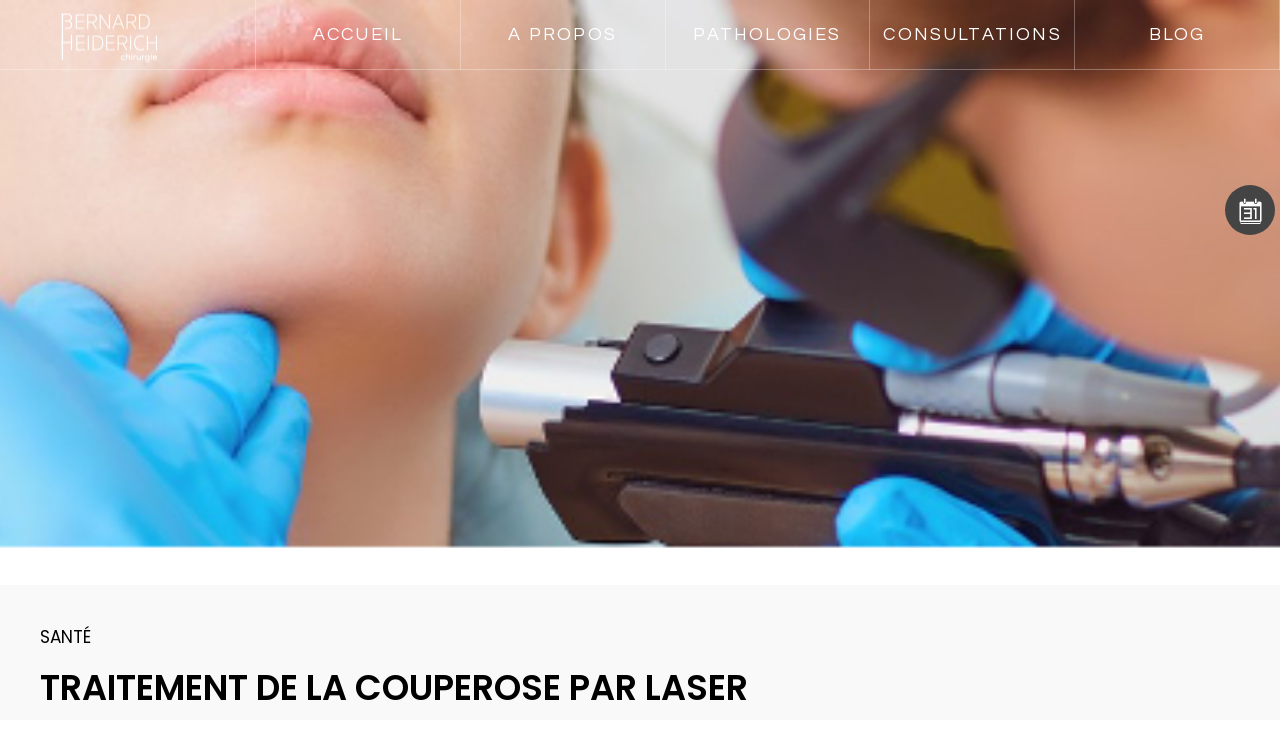

--- FILE ---
content_type: text/html; charset=UTF-8
request_url: https://drheiderich.be/2023/07/17/traitement-de-la-couperose-par-laser/
body_size: 23467
content:
<!DOCTYPE html>
<html lang="fr-FR">
<head>    <meta sidebar-type="blogSingle" name="post-id" content="4537" setting-status="general" detail="post" page-url="https://drheiderich.be/2023/07/17/traitement-de-la-couperose-par-laser/" />	<meta charset="UTF-8" />
	<meta name="viewport" content="width=device-width,initial-scale=1.0,maximum-scale=1" />
    <meta name="format-detection" content="telephone=no">



	<link rel="pingback" href="https://drheiderich.be/xmlrpc.php" />

	<!-- Theme Hook -->
    <title>Traitement de la couperose par laser &#8211; Docteur Bernard Heiderich</title>
<meta name='robots' content='max-image-preview:large' />
<link rel='dns-prefetch' href='//fonts.googleapis.com' />
<link rel="alternate" type="application/rss+xml" title="Docteur Bernard Heiderich &raquo; Flux" href="https://drheiderich.be/feed/" />
<link rel="alternate" type="application/rss+xml" title="Docteur Bernard Heiderich &raquo; Flux des commentaires" href="https://drheiderich.be/comments/feed/" />
<link rel="alternate" type="application/rss+xml" title="Docteur Bernard Heiderich &raquo; Traitement de la couperose par laser Flux des commentaires" href="https://drheiderich.be/2023/07/17/traitement-de-la-couperose-par-laser/feed/" />
<script type="text/javascript">
/* <![CDATA[ */
window._wpemojiSettings = {"baseUrl":"https:\/\/s.w.org\/images\/core\/emoji\/14.0.0\/72x72\/","ext":".png","svgUrl":"https:\/\/s.w.org\/images\/core\/emoji\/14.0.0\/svg\/","svgExt":".svg","source":{"concatemoji":"https:\/\/drheiderich.be\/wp-includes\/js\/wp-emoji-release.min.js?ver=6.4.7"}};
/*! This file is auto-generated */
!function(i,n){var o,s,e;function c(e){try{var t={supportTests:e,timestamp:(new Date).valueOf()};sessionStorage.setItem(o,JSON.stringify(t))}catch(e){}}function p(e,t,n){e.clearRect(0,0,e.canvas.width,e.canvas.height),e.fillText(t,0,0);var t=new Uint32Array(e.getImageData(0,0,e.canvas.width,e.canvas.height).data),r=(e.clearRect(0,0,e.canvas.width,e.canvas.height),e.fillText(n,0,0),new Uint32Array(e.getImageData(0,0,e.canvas.width,e.canvas.height).data));return t.every(function(e,t){return e===r[t]})}function u(e,t,n){switch(t){case"flag":return n(e,"\ud83c\udff3\ufe0f\u200d\u26a7\ufe0f","\ud83c\udff3\ufe0f\u200b\u26a7\ufe0f")?!1:!n(e,"\ud83c\uddfa\ud83c\uddf3","\ud83c\uddfa\u200b\ud83c\uddf3")&&!n(e,"\ud83c\udff4\udb40\udc67\udb40\udc62\udb40\udc65\udb40\udc6e\udb40\udc67\udb40\udc7f","\ud83c\udff4\u200b\udb40\udc67\u200b\udb40\udc62\u200b\udb40\udc65\u200b\udb40\udc6e\u200b\udb40\udc67\u200b\udb40\udc7f");case"emoji":return!n(e,"\ud83e\udef1\ud83c\udffb\u200d\ud83e\udef2\ud83c\udfff","\ud83e\udef1\ud83c\udffb\u200b\ud83e\udef2\ud83c\udfff")}return!1}function f(e,t,n){var r="undefined"!=typeof WorkerGlobalScope&&self instanceof WorkerGlobalScope?new OffscreenCanvas(300,150):i.createElement("canvas"),a=r.getContext("2d",{willReadFrequently:!0}),o=(a.textBaseline="top",a.font="600 32px Arial",{});return e.forEach(function(e){o[e]=t(a,e,n)}),o}function t(e){var t=i.createElement("script");t.src=e,t.defer=!0,i.head.appendChild(t)}"undefined"!=typeof Promise&&(o="wpEmojiSettingsSupports",s=["flag","emoji"],n.supports={everything:!0,everythingExceptFlag:!0},e=new Promise(function(e){i.addEventListener("DOMContentLoaded",e,{once:!0})}),new Promise(function(t){var n=function(){try{var e=JSON.parse(sessionStorage.getItem(o));if("object"==typeof e&&"number"==typeof e.timestamp&&(new Date).valueOf()<e.timestamp+604800&&"object"==typeof e.supportTests)return e.supportTests}catch(e){}return null}();if(!n){if("undefined"!=typeof Worker&&"undefined"!=typeof OffscreenCanvas&&"undefined"!=typeof URL&&URL.createObjectURL&&"undefined"!=typeof Blob)try{var e="postMessage("+f.toString()+"("+[JSON.stringify(s),u.toString(),p.toString()].join(",")+"));",r=new Blob([e],{type:"text/javascript"}),a=new Worker(URL.createObjectURL(r),{name:"wpTestEmojiSupports"});return void(a.onmessage=function(e){c(n=e.data),a.terminate(),t(n)})}catch(e){}c(n=f(s,u,p))}t(n)}).then(function(e){for(var t in e)n.supports[t]=e[t],n.supports.everything=n.supports.everything&&n.supports[t],"flag"!==t&&(n.supports.everythingExceptFlag=n.supports.everythingExceptFlag&&n.supports[t]);n.supports.everythingExceptFlag=n.supports.everythingExceptFlag&&!n.supports.flag,n.DOMReady=!1,n.readyCallback=function(){n.DOMReady=!0}}).then(function(){return e}).then(function(){var e;n.supports.everything||(n.readyCallback(),(e=n.source||{}).concatemoji?t(e.concatemoji):e.wpemoji&&e.twemoji&&(t(e.twemoji),t(e.wpemoji)))}))}((window,document),window._wpemojiSettings);
/* ]]> */
</script>
<link rel='stylesheet' id='gforms_reset_css-css' href='https://drheiderich.be/wp-content/plugins/gravityforms/css/formreset.min.css?ver=1.9.8' type='text/css' media='all' />
<link rel='stylesheet' id='gforms_formsmain_css-css' href='https://drheiderich.be/wp-content/plugins/gravityforms/css/formsmain.min.css?ver=1.9.8' type='text/css' media='all' />
<link rel='stylesheet' id='gforms_ready_class_css-css' href='https://drheiderich.be/wp-content/plugins/gravityforms/css/readyclass.min.css?ver=1.9.8' type='text/css' media='all' />
<link rel='stylesheet' id='gforms_browsers_css-css' href='https://drheiderich.be/wp-content/plugins/gravityforms/css/browsers.min.css?ver=1.9.8' type='text/css' media='all' />
<style id='wp-emoji-styles-inline-css' type='text/css'>

	img.wp-smiley, img.emoji {
		display: inline !important;
		border: none !important;
		box-shadow: none !important;
		height: 1em !important;
		width: 1em !important;
		margin: 0 0.07em !important;
		vertical-align: -0.1em !important;
		background: none !important;
		padding: 0 !important;
	}
</style>
<link rel='stylesheet' id='wp-block-library-css' href='https://drheiderich.be/wp-includes/css/dist/block-library/style.min.css?ver=6.4.7' type='text/css' media='all' />
<style id='classic-theme-styles-inline-css' type='text/css'>
/*! This file is auto-generated */
.wp-block-button__link{color:#fff;background-color:#32373c;border-radius:9999px;box-shadow:none;text-decoration:none;padding:calc(.667em + 2px) calc(1.333em + 2px);font-size:1.125em}.wp-block-file__button{background:#32373c;color:#fff;text-decoration:none}
</style>
<style id='global-styles-inline-css' type='text/css'>
body{--wp--preset--color--black: #000000;--wp--preset--color--cyan-bluish-gray: #abb8c3;--wp--preset--color--white: #ffffff;--wp--preset--color--pale-pink: #f78da7;--wp--preset--color--vivid-red: #cf2e2e;--wp--preset--color--luminous-vivid-orange: #ff6900;--wp--preset--color--luminous-vivid-amber: #fcb900;--wp--preset--color--light-green-cyan: #7bdcb5;--wp--preset--color--vivid-green-cyan: #00d084;--wp--preset--color--pale-cyan-blue: #8ed1fc;--wp--preset--color--vivid-cyan-blue: #0693e3;--wp--preset--color--vivid-purple: #9b51e0;--wp--preset--gradient--vivid-cyan-blue-to-vivid-purple: linear-gradient(135deg,rgba(6,147,227,1) 0%,rgb(155,81,224) 100%);--wp--preset--gradient--light-green-cyan-to-vivid-green-cyan: linear-gradient(135deg,rgb(122,220,180) 0%,rgb(0,208,130) 100%);--wp--preset--gradient--luminous-vivid-amber-to-luminous-vivid-orange: linear-gradient(135deg,rgba(252,185,0,1) 0%,rgba(255,105,0,1) 100%);--wp--preset--gradient--luminous-vivid-orange-to-vivid-red: linear-gradient(135deg,rgba(255,105,0,1) 0%,rgb(207,46,46) 100%);--wp--preset--gradient--very-light-gray-to-cyan-bluish-gray: linear-gradient(135deg,rgb(238,238,238) 0%,rgb(169,184,195) 100%);--wp--preset--gradient--cool-to-warm-spectrum: linear-gradient(135deg,rgb(74,234,220) 0%,rgb(151,120,209) 20%,rgb(207,42,186) 40%,rgb(238,44,130) 60%,rgb(251,105,98) 80%,rgb(254,248,76) 100%);--wp--preset--gradient--blush-light-purple: linear-gradient(135deg,rgb(255,206,236) 0%,rgb(152,150,240) 100%);--wp--preset--gradient--blush-bordeaux: linear-gradient(135deg,rgb(254,205,165) 0%,rgb(254,45,45) 50%,rgb(107,0,62) 100%);--wp--preset--gradient--luminous-dusk: linear-gradient(135deg,rgb(255,203,112) 0%,rgb(199,81,192) 50%,rgb(65,88,208) 100%);--wp--preset--gradient--pale-ocean: linear-gradient(135deg,rgb(255,245,203) 0%,rgb(182,227,212) 50%,rgb(51,167,181) 100%);--wp--preset--gradient--electric-grass: linear-gradient(135deg,rgb(202,248,128) 0%,rgb(113,206,126) 100%);--wp--preset--gradient--midnight: linear-gradient(135deg,rgb(2,3,129) 0%,rgb(40,116,252) 100%);--wp--preset--font-size--small: 13px;--wp--preset--font-size--medium: 20px;--wp--preset--font-size--large: 36px;--wp--preset--font-size--x-large: 42px;--wp--preset--spacing--20: 0.44rem;--wp--preset--spacing--30: 0.67rem;--wp--preset--spacing--40: 1rem;--wp--preset--spacing--50: 1.5rem;--wp--preset--spacing--60: 2.25rem;--wp--preset--spacing--70: 3.38rem;--wp--preset--spacing--80: 5.06rem;--wp--preset--shadow--natural: 6px 6px 9px rgba(0, 0, 0, 0.2);--wp--preset--shadow--deep: 12px 12px 50px rgba(0, 0, 0, 0.4);--wp--preset--shadow--sharp: 6px 6px 0px rgba(0, 0, 0, 0.2);--wp--preset--shadow--outlined: 6px 6px 0px -3px rgba(255, 255, 255, 1), 6px 6px rgba(0, 0, 0, 1);--wp--preset--shadow--crisp: 6px 6px 0px rgba(0, 0, 0, 1);}:where(.is-layout-flex){gap: 0.5em;}:where(.is-layout-grid){gap: 0.5em;}body .is-layout-flow > .alignleft{float: left;margin-inline-start: 0;margin-inline-end: 2em;}body .is-layout-flow > .alignright{float: right;margin-inline-start: 2em;margin-inline-end: 0;}body .is-layout-flow > .aligncenter{margin-left: auto !important;margin-right: auto !important;}body .is-layout-constrained > .alignleft{float: left;margin-inline-start: 0;margin-inline-end: 2em;}body .is-layout-constrained > .alignright{float: right;margin-inline-start: 2em;margin-inline-end: 0;}body .is-layout-constrained > .aligncenter{margin-left: auto !important;margin-right: auto !important;}body .is-layout-constrained > :where(:not(.alignleft):not(.alignright):not(.alignfull)){max-width: var(--wp--style--global--content-size);margin-left: auto !important;margin-right: auto !important;}body .is-layout-constrained > .alignwide{max-width: var(--wp--style--global--wide-size);}body .is-layout-flex{display: flex;}body .is-layout-flex{flex-wrap: wrap;align-items: center;}body .is-layout-flex > *{margin: 0;}body .is-layout-grid{display: grid;}body .is-layout-grid > *{margin: 0;}:where(.wp-block-columns.is-layout-flex){gap: 2em;}:where(.wp-block-columns.is-layout-grid){gap: 2em;}:where(.wp-block-post-template.is-layout-flex){gap: 1.25em;}:where(.wp-block-post-template.is-layout-grid){gap: 1.25em;}.has-black-color{color: var(--wp--preset--color--black) !important;}.has-cyan-bluish-gray-color{color: var(--wp--preset--color--cyan-bluish-gray) !important;}.has-white-color{color: var(--wp--preset--color--white) !important;}.has-pale-pink-color{color: var(--wp--preset--color--pale-pink) !important;}.has-vivid-red-color{color: var(--wp--preset--color--vivid-red) !important;}.has-luminous-vivid-orange-color{color: var(--wp--preset--color--luminous-vivid-orange) !important;}.has-luminous-vivid-amber-color{color: var(--wp--preset--color--luminous-vivid-amber) !important;}.has-light-green-cyan-color{color: var(--wp--preset--color--light-green-cyan) !important;}.has-vivid-green-cyan-color{color: var(--wp--preset--color--vivid-green-cyan) !important;}.has-pale-cyan-blue-color{color: var(--wp--preset--color--pale-cyan-blue) !important;}.has-vivid-cyan-blue-color{color: var(--wp--preset--color--vivid-cyan-blue) !important;}.has-vivid-purple-color{color: var(--wp--preset--color--vivid-purple) !important;}.has-black-background-color{background-color: var(--wp--preset--color--black) !important;}.has-cyan-bluish-gray-background-color{background-color: var(--wp--preset--color--cyan-bluish-gray) !important;}.has-white-background-color{background-color: var(--wp--preset--color--white) !important;}.has-pale-pink-background-color{background-color: var(--wp--preset--color--pale-pink) !important;}.has-vivid-red-background-color{background-color: var(--wp--preset--color--vivid-red) !important;}.has-luminous-vivid-orange-background-color{background-color: var(--wp--preset--color--luminous-vivid-orange) !important;}.has-luminous-vivid-amber-background-color{background-color: var(--wp--preset--color--luminous-vivid-amber) !important;}.has-light-green-cyan-background-color{background-color: var(--wp--preset--color--light-green-cyan) !important;}.has-vivid-green-cyan-background-color{background-color: var(--wp--preset--color--vivid-green-cyan) !important;}.has-pale-cyan-blue-background-color{background-color: var(--wp--preset--color--pale-cyan-blue) !important;}.has-vivid-cyan-blue-background-color{background-color: var(--wp--preset--color--vivid-cyan-blue) !important;}.has-vivid-purple-background-color{background-color: var(--wp--preset--color--vivid-purple) !important;}.has-black-border-color{border-color: var(--wp--preset--color--black) !important;}.has-cyan-bluish-gray-border-color{border-color: var(--wp--preset--color--cyan-bluish-gray) !important;}.has-white-border-color{border-color: var(--wp--preset--color--white) !important;}.has-pale-pink-border-color{border-color: var(--wp--preset--color--pale-pink) !important;}.has-vivid-red-border-color{border-color: var(--wp--preset--color--vivid-red) !important;}.has-luminous-vivid-orange-border-color{border-color: var(--wp--preset--color--luminous-vivid-orange) !important;}.has-luminous-vivid-amber-border-color{border-color: var(--wp--preset--color--luminous-vivid-amber) !important;}.has-light-green-cyan-border-color{border-color: var(--wp--preset--color--light-green-cyan) !important;}.has-vivid-green-cyan-border-color{border-color: var(--wp--preset--color--vivid-green-cyan) !important;}.has-pale-cyan-blue-border-color{border-color: var(--wp--preset--color--pale-cyan-blue) !important;}.has-vivid-cyan-blue-border-color{border-color: var(--wp--preset--color--vivid-cyan-blue) !important;}.has-vivid-purple-border-color{border-color: var(--wp--preset--color--vivid-purple) !important;}.has-vivid-cyan-blue-to-vivid-purple-gradient-background{background: var(--wp--preset--gradient--vivid-cyan-blue-to-vivid-purple) !important;}.has-light-green-cyan-to-vivid-green-cyan-gradient-background{background: var(--wp--preset--gradient--light-green-cyan-to-vivid-green-cyan) !important;}.has-luminous-vivid-amber-to-luminous-vivid-orange-gradient-background{background: var(--wp--preset--gradient--luminous-vivid-amber-to-luminous-vivid-orange) !important;}.has-luminous-vivid-orange-to-vivid-red-gradient-background{background: var(--wp--preset--gradient--luminous-vivid-orange-to-vivid-red) !important;}.has-very-light-gray-to-cyan-bluish-gray-gradient-background{background: var(--wp--preset--gradient--very-light-gray-to-cyan-bluish-gray) !important;}.has-cool-to-warm-spectrum-gradient-background{background: var(--wp--preset--gradient--cool-to-warm-spectrum) !important;}.has-blush-light-purple-gradient-background{background: var(--wp--preset--gradient--blush-light-purple) !important;}.has-blush-bordeaux-gradient-background{background: var(--wp--preset--gradient--blush-bordeaux) !important;}.has-luminous-dusk-gradient-background{background: var(--wp--preset--gradient--luminous-dusk) !important;}.has-pale-ocean-gradient-background{background: var(--wp--preset--gradient--pale-ocean) !important;}.has-electric-grass-gradient-background{background: var(--wp--preset--gradient--electric-grass) !important;}.has-midnight-gradient-background{background: var(--wp--preset--gradient--midnight) !important;}.has-small-font-size{font-size: var(--wp--preset--font-size--small) !important;}.has-medium-font-size{font-size: var(--wp--preset--font-size--medium) !important;}.has-large-font-size{font-size: var(--wp--preset--font-size--large) !important;}.has-x-large-font-size{font-size: var(--wp--preset--font-size--x-large) !important;}
.wp-block-navigation a:where(:not(.wp-element-button)){color: inherit;}
:where(.wp-block-post-template.is-layout-flex){gap: 1.25em;}:where(.wp-block-post-template.is-layout-grid){gap: 1.25em;}
:where(.wp-block-columns.is-layout-flex){gap: 2em;}:where(.wp-block-columns.is-layout-grid){gap: 2em;}
.wp-block-pullquote{font-size: 1.5em;line-height: 1.6;}
</style>
<link rel='stylesheet' id='Social-Sidebar-css' href='https://drheiderich.be/wp-content/plugins/A3-Social-Sidebar/Assets/Styles/Social-Sidebar.min.css?ver=6.4.7' type='text/css' media='all' />
<link rel='stylesheet' id='bookly-intlTelInput-css' href='https://drheiderich.be/wp-content/plugins/appointment-booking/frontend/resources/css/intlTelInput.css?ver=13.2' type='text/css' media='all' />
<link rel='stylesheet' id='bookly-ladda-min-css' href='https://drheiderich.be/wp-content/plugins/appointment-booking/frontend/resources/css/ladda.min.css?ver=13.2' type='text/css' media='all' />
<link rel='stylesheet' id='bookly-picker-css' href='https://drheiderich.be/wp-content/plugins/appointment-booking/frontend/resources/css/picker.classic.css?ver=13.2' type='text/css' media='all' />
<link rel='stylesheet' id='bookly-picker-date-css' href='https://drheiderich.be/wp-content/plugins/appointment-booking/frontend/resources/css/picker.classic.date.css?ver=13.2' type='text/css' media='all' />
<link rel='stylesheet' id='bookly-main-css' href='https://drheiderich.be/wp-content/plugins/appointment-booking/frontend/resources/css/bookly-main.css?ver=13.2' type='text/css' media='all' />
<link rel='stylesheet' id='bookly-customer-profile-css' href='https://drheiderich.be/wp-content/plugins/appointment-booking/frontend/modules/customer_profile/resources/css/customer_profile.css?ver=13.2' type='text/css' media='all' />
<link rel='stylesheet' id='contact-form-7-css' href='https://drheiderich.be/wp-content/plugins/contact-form-7/includes/css/styles.css?ver=5.8.7' type='text/css' media='all' />
<link rel='stylesheet' id='rs-plugin-settings-css' href='https://drheiderich.be/wp-content/plugins/revslider/public/assets/css/settings.css?ver=5.4.8.3' type='text/css' media='all' />
<style id='rs-plugin-settings-inline-css' type='text/css'>
#rs-demo-id {}
</style>
<link rel='stylesheet' id='bootstrap-style-css' href='https://drheiderich.be/wp-content/themes/massive-dynamic/assets/css/bootstrap.css?ver=1.2.4.1' type='text/css' media='all' />
<link rel='stylesheet' id='style-css' href='https://drheiderich.be/wp-content/themes/massive-dynamic/style.css?ver=1.2.4.1' type='text/css' media='all' />
<style id='style-inline-css' type='text/css'>
header nav .menu-title, .gather-overlay nav.navigation .menu-title
{
text-transform: uppercase;
}

@media (max-width: 768px) {
.custom-responsive1 div.md-text-content p, .custom-responsive1 div.md-text-title, .custom-responsive1 .md-text-button,
.custom-responsive2 div.md-text-content p, .custom-responsive2 div.md-text-title, .custom-responsive2 .md-text-button,
.custom-responsive3 div.md-text-content p, .custom-responsive3 div.md-text-title, .custom-responsive3 .md-text-button{
	     text-align: left !important; 
}
.custom-responsive1 div.md-text-title {
font-size:35px;

}

.custom-responsive1 ,
.custom-responsive2 ,
.custom-responsive3{
    padding-left: 5px !important;
    padding-right: 5px !imporant;
}
}
#menu-item-1900,
#menu-item-1947,
#menu-item-1361,
#menu-item-1359,
#menu-item-1360,
#menu-item-2383{
display:none;
}
@media (max-width: 768px){
.page-id-2936  .row-image-normal{
background-image: none !important;}
}

footer .classicStyle.border.boxed  .widget-md-text .text-widget-image{ position:relative; top:-15px;}
footer .classicStyle.border.boxed    .widget-contact-info {margin-bottom:25px;}


@media (max-width:560px)
{
.iconbox-side.style2 .iconbox-content {
    width: 100% !important;
    max-width: 450px;
}

#post-3233 > div:nth-child(6){
padding-bottom:0px !important;
}

}



@media (max-width:768px)
{
#post-3233 > div.vc_row.wpb_row.sectionOverlay.vc_general.vc_parallax.vc_parallax-3272.full_size{
padding-top:80px !important;
}
}

@media (max-width : 1366px) {
	.music-page-separator .vc_empty_space{
		height:170px !important;
	}
}

@media (max-width : 480px) {
	.music-page-separator .vc_empty_space{
		display:none;
	}
}


@media (max-width:800px)
{
.custom-center-text .md-text{width:100% !important;}



.page-id-2519 .vc_row.full_size:first-of-type{
    padding:0!important;
}
}


@media (max-width: 450px)
{
.list-shortcode {
    display: inline-block;
    text-align: left;
    width: 65%;
}
}


@media (min-width:451px) and (max-width: 650px)
{
.list-shortcode {
    display: inline-block;
    text-align: left;
    width: 45%;
}
}

@media (max-width: 700px)
{
.md-text-container.md-align-left .md-text, .md-text-container.md-align-left .md-text-button {width: 100% !important;}

footer.footer-default .footer-widgets.light .widget-area.classicStyle.border div[class*="col-"]:before {
    background-color: rgba(255,255,255,0);
}
}

@media (min-width:300px) and (max-width: 700px)
{
footer.footer-default .widget-area.classicStyle.border.boxed div[class*="col-"] {
    padding: 30px 50px;
}
}


@media (min-width:1281px) and (max-width:1660px){
.page-id-905 .vc_row{
padding-left:0px !important;
padding-right:0px !important;
}
}

.page-id-905 .shortcode-btn .button-standard.animation {
    letter-spacing: 0px;
}

@media (max-width:760px){
.shortcode-btn{float:none !important;}
}

@media (max-width: 991px)
{
.shortcode-btn .fill-oval {
    padding: 18px 40px !important;
}
}

header.top-modern .top .icons-pack {
    display: none;}


.gform_wrapper form {
    text-align: center!important;}

.gform_wrapper .top_label .gfield_label {
    display: none!important;}

.gform_wrapper .instruction {
    display: none!important;}

.gform_wrapper input[type=text]{
    text-align: center!important;
    font-size: 19px!important;
    font-family: questrial!important;
}

.gform_wrapper .top_label input.medium {
    width: 90%!important;
    height: 50px!important;
}

.gform_wrapper li.gfield_html {
    max-width: 100%!important;
}

.gform_wrapper form li, .gform_wrapper li {
    font-size: 17px!important;
    font-family: questrial!important;}

.copyright {
    color: white;
}

.copyright a{
    color: white;
}


header.top-modern {
    opacity: 1 !important;
}

header.top-modern .second-part {width: 80% !important;}

.second-part.hidden-tablet.hidden-tablet {
    width: 80% !important;
}


nav.navigation.hidden-tablet.hidden-phone.item-left {width: 100%;}

header nav > ul > li.menu-item {width: 25%;}

header a, header .navigation a:hover {
    color: black;
}

header.top-modern .first-part {
    padding: 0;
}

nav.navigation.hidden-phone.item-left {
    width: 100%;
}

.first-part {
    width: 20% !important;
}

header.top-modern .top a.logo {
}
</style>
<link rel='stylesheet' id='fonts-css' href='//fonts.googleapis.com/css?family=Poppins%3A400%2C600%7CQuestrial%3A400&#038;ver=6.4.7' type='text/css' media='all' />
<link rel='stylesheet' id='plugin-styles-css' href='https://drheiderich.be/wp-content/themes/massive-dynamic/assets/css/plugin.css?ver=1.2.4.1' type='text/css' media='all' />
<link rel='stylesheet' id='responsive-style-css' href='https://drheiderich.be/wp-content/themes/massive-dynamic/assets/css/responsive.css?ver=1.2.4.1' type='text/css' media='all' />
<link rel='stylesheet' id='styles-css' href='https://drheiderich.be/wp-content/themes/massive-dynamic/assets/css/styles-inline.php?id=single&#038;post_id=4537&#038;ver=1.2.4.1' type='text/css' media='all' />
<link rel='stylesheet' id='px=iconfonts-style-css' href='https://drheiderich.be/wp-content/themes/massive-dynamic/assets/css/iconfonts.css?ver=1.2.4.1' type='text/css' media='all' />
<link rel='stylesheet' id='flexslider-style-css' href='https://drheiderich.be/wp-content/themes/massive-dynamic/assets/css/flexslider.css?ver=1.2.4.1' type='text/css' media='all' />
<link rel='stylesheet' id='flickity-style-css' href='https://drheiderich.be/wp-content/themes/massive-dynamic/assets/css/flickity.min.css?ver=1.2.4.1' type='text/css' media='all' />
<link rel='stylesheet' id='ms-main-css' href='https://drheiderich.be/wp-content/plugins/masterslider/public/assets/css/masterslider.main.css?ver=2.29.0' type='text/css' media='all' />
<link rel='stylesheet' id='ms-custom-css' href='https://drheiderich.be/wp-content/uploads/masterslider/custom.css?ver=1.1' type='text/css' media='all' />
<link rel='stylesheet' id='bsf-Defaults-css' href='https://drheiderich.be/wp-content/uploads/smile_fonts/Defaults/Defaults.css?ver=6.4.7' type='text/css' media='all' />
<link rel='stylesheet' id='ulp-css' href='https://drheiderich.be/wp-content/plugins/layered-popups/css/style.min.css?ver=5.72' type='text/css' media='all' />
<link rel='stylesheet' id='ulp-link-buttons-css' href='https://drheiderich.be/wp-content/plugins/layered-popups/css/link-buttons.min.css?ver=5.72' type='text/css' media='all' />
<link rel='stylesheet' id='perfect-scrollbar-css' href='https://drheiderich.be/wp-content/plugins/layered-popups/css/perfect-scrollbar-0.4.6.min.css?ver=5.72' type='text/css' media='all' />
<link rel='stylesheet' id='animate.css-css' href='https://drheiderich.be/wp-content/plugins/layered-popups/css/animate.min.css?ver=5.72' type='text/css' media='all' />
<link rel='stylesheet' id='ulptabs-css' href='https://drheiderich.be/wp-content/plugins/layered-popups-tabs/css/style.min.css?ver=1.29' type='text/css' media='all' />
<script type="text/javascript" src="https://drheiderich.be/wp-includes/js/jquery/jquery.min.js?ver=3.7.1" id="jquery-core-js"></script>
<script type="text/javascript" src="https://drheiderich.be/wp-includes/js/jquery/jquery-migrate.min.js?ver=3.4.1" id="jquery-migrate-js"></script>
<script type="text/javascript" src="https://drheiderich.be/wp-content/plugins/gravityforms/js/conditional_logic.min.js?ver=1.9.8" id="gform_conditional_logic-js"></script>
<script type="text/javascript" src="https://drheiderich.be/wp-content/plugins/gravityforms/js/jquery.json-1.3.js?ver=1.9.8" id="gform_json-js"></script>
<script type="text/javascript" src="https://drheiderich.be/wp-content/plugins/gravityforms/js/gravityforms.min.js?ver=1.9.8" id="gform_gravityforms-js"></script>
<script type="text/javascript" src="https://drheiderich.be/wp-content/plugins/gravityforms/js/placeholders.jquery.min.js?ver=1.9.8" id="gform_placeholder-js"></script>
<script type="text/javascript" src="https://drheiderich.be/wp-content/plugins/appointment-booking/frontend/resources/js/spin.min.js?ver=13.2" id="bookly-spin-js"></script>
<script type="text/javascript" src="https://drheiderich.be/wp-content/plugins/appointment-booking/frontend/resources/js/ladda.min.js?ver=13.2" id="bookly-ladda-js"></script>
<script type="text/javascript" src="https://drheiderich.be/wp-content/plugins/appointment-booking/frontend/resources/js/hammer.min.js?ver=13.2" id="bookly-hammer-js"></script>
<script type="text/javascript" src="https://drheiderich.be/wp-content/plugins/appointment-booking/frontend/resources/js/jquery.hammer.min.js?ver=13.2" id="bookly-jq-hammer-js"></script>
<script type="text/javascript" src="https://drheiderich.be/wp-content/plugins/appointment-booking/frontend/resources/js/picker.js?ver=13.2" id="bookly-picker-js"></script>
<script type="text/javascript" src="https://drheiderich.be/wp-content/plugins/appointment-booking/frontend/resources/js/picker.date.js?ver=13.2" id="bookly-picker-date-js"></script>
<script type="text/javascript" src="https://drheiderich.be/wp-content/plugins/appointment-booking/frontend/resources/js/intlTelInput.min.js?ver=13.2" id="bookly-intlTelInput-js"></script>
<script type="text/javascript" id="bookly-js-extra">
/* <![CDATA[ */
var BooklyL10n = {"today":"Aujourd'hui","months":["janvier","f\u00e9vrier","mars","avril","mai","juin","juillet","ao\u00fbt","septembre","octobre","novembre","d\u00e9cembre"],"days":["dimanche","lundi","mardi","mercredi","jeudi","vendredi","samedi"],"daysShort":["dim","lun","mar","mer","jeu","ven","sam"],"nextMonth":"Mois prochain","prevMonth":"Mois pr\u00e9c\u00e9dent","show_more":"Montre plus"};
/* ]]> */
</script>
<script type="text/javascript" src="https://drheiderich.be/wp-content/plugins/appointment-booking/frontend/resources/js/bookly.js?ver=13.2" id="bookly-js"></script>
<script type="text/javascript" src="https://drheiderich.be/wp-content/plugins/appointment-booking/frontend/modules/customer_profile/resources/js/customer_profile.js?ver=13.2" id="bookly-customer-profile-js"></script>
<script type="text/javascript" src="https://drheiderich.be/wp-content/plugins/revslider/public/assets/js/jquery.themepunch.tools.min.js?ver=5.4.8.3" id="tp-tools-js"></script>
<script type="text/javascript" src="https://drheiderich.be/wp-content/plugins/revslider/public/assets/js/jquery.themepunch.revolution.min.js?ver=5.4.8.3" id="revmin-js"></script>
<script type="text/javascript" src="https://drheiderich.be/wp-content/themes/massive-dynamic/assets/js/jquery.flexslider-min.js?ver=1.2.4.1" id="flexslider-script-js"></script>
<script type="text/javascript" src="https://drheiderich.be/wp-content/themes/massive-dynamic/assets/js/custom-script.js?ver=6.4.7" id="custom-script-js"></script>
<script type="text/javascript" src="https://drheiderich.be/wp-content/plugins/google-analyticator/external-tracking.min.js?ver=6.5.7" id="ga-external-tracking-js"></script>
<link rel="https://api.w.org/" href="https://drheiderich.be/wp-json/" /><link rel="alternate" type="application/json" href="https://drheiderich.be/wp-json/wp/v2/posts/4537" /><link rel="EditURI" type="application/rsd+xml" title="RSD" href="https://drheiderich.be/xmlrpc.php?rsd" />
<link rel="canonical" href="https://drheiderich.be/2023/07/17/traitement-de-la-couperose-par-laser/" />
<link rel='shortlink' href='https://drheiderich.be/?p=4537' />
<link rel="alternate" type="application/json+oembed" href="https://drheiderich.be/wp-json/oembed/1.0/embed?url=https%3A%2F%2Fdrheiderich.be%2F2023%2F07%2F17%2Ftraitement-de-la-couperose-par-laser%2F" />
<link rel="alternate" type="text/xml+oembed" href="https://drheiderich.be/wp-json/oembed/1.0/embed?url=https%3A%2F%2Fdrheiderich.be%2F2023%2F07%2F17%2Ftraitement-de-la-couperose-par-laser%2F&#038;format=xml" />
<script>var ms_grabbing_curosr='https://drheiderich.be/wp-content/plugins/masterslider/public/assets/css/common/grabbing.cur',ms_grab_curosr='https://drheiderich.be/wp-content/plugins/masterslider/public/assets/css/common/grab.cur';</script>
<meta name="generator" content="MasterSlider 2.29.0 - Responsive Touch Image Slider" />
<meta name="generator" content="Customized By Yellow Pencil Plugin" />
    <style type="text/css">
        #wpadminbar #wp-admin-bar-md_customizer_button a{background-color: #4BA25E;transition:all 0.3s ease-in;}
        #wpadminbar #wp-admin-bar-md_customizer_button{background-color: transparent;}
        #wpadminbar #wp-admin-bar-md_customizer_button a:hover{ background-color: rgba(75, 162, 94, 0.65);color:white;}
        #wpadminbar #wp-admin-bar-md_customizer_button a:before {content: "\f100";top:4px;}
        #wp-admin-bar-vc_inline-admin-bar-link{display:none;}
    </style>
<style type="text/css">.recentcomments a{display:inline !important;padding:0 !important;margin:0 !important;}</style><meta name="generator" content="Powered by Visual Composer - drag and drop page builder for WordPress."/>
<!--[if lte IE 9]><link rel="stylesheet" type="text/css" href="https://drheiderich.be/wp-content/plugins/js_composer/assets/css/vc_lte_ie9.min.css" media="screen"><![endif]--><!--[if IE  8]><link rel="stylesheet" type="text/css" href="https://drheiderich.be/wp-content/plugins/js_composer/assets/css/vc-ie8.min.css" media="screen"><![endif]--><meta name="generator" content="Powered by Slider Revolution 5.4.8.3 - responsive, Mobile-Friendly Slider Plugin for WordPress with comfortable drag and drop interface." />
<link href="//fonts.googleapis.com/css?family=Questrial:400&subset=latin" rel="stylesheet" type="text/css"><style>#ulp-FP5oD43U2JBYVT7q .ulp-submit,#ulp-FP5oD43U2JBYVT7q .ulp-submit:visited{border-radius: 2px !important; background: #0147A3;border:1px solid #0147A3;background-image:linear-gradient(#013982,#0147A3);}#ulp-FP5oD43U2JBYVT7q .ulp-submit:hover,#ulp-FP5oD43U2JBYVT7q .ulp-submit:active{border-radius: 2px !important; background: #013982;border:1px solid #0147A3;background-image:linear-gradient(#0147A3,#013982);}#ulp-FP5oD43U2JBYVT7q, #ulp-FP5oD43U2JBYVT7q .ulp-content{width:900px;height:750px;}#ulp-FP5oD43U2JBYVT7q .ulp-input,#ulp-FP5oD43U2JBYVT7q .ulp-input:hover,#ulp-FP5oD43U2JBYVT7q .ulp-input:active,#ulp-FP5oD43U2JBYVT7q .ulp-input:focus,#ulp-FP5oD43U2JBYVT7q .ulp-checkbox{border-width: 1px !important; border-radius: 2px !important; border-color:#444444;background-color:#FFFFFF !important;background-color:rgba(255,255,255,0.7) !important;}#ulp-FP5oD43U2JBYVT7q-overlay{background:rgba(12,12,12,0.7);}#ulp-layer-211{width:900px;height:750px;}#ulp-layer-211{box-shadow:0px 5px 20px 0px #0c0c0c;background-color:#ffffff;background-color:rgba(255,255,255,0.9);border-radius:15px;z-index:1000003;text-align:left;padding:0px 0px;;}#ulp-layer-212{width:900px;height:80px;}#ulp-layer-212,#ulp-layer-212 * {text-align:center;font-family:'Questrial',arial;font-weight:300;color:#2b9be0;font-size:25px;}#ulp-layer-212 .ulp-checkbox label:after{background:#2b9be0}#ulp-layer-212{border-radius:0px;z-index:1000004;text-align:center;padding:0px 0px;;}#ulp-layer-210{width:900px;height:705px;}#ulp-layer-210,#ulp-layer-210 * {text-align:center;font-family:'arial',arial;font-weight:300;color:#000000;font-size:13px;}#ulp-layer-210 .ulp-checkbox label:after{background:#000000}#ulp-layer-210{border-radius:0px;z-index:1000005;text-align:center;padding:0px 0px;;}#ulp-layer-213,#ulp-layer-213 * {text-align:left;font-family:'arial',arial;font-weight:400;color:#5e5e5e;font-size:40px;}#ulp-layer-213 .ulp-checkbox label:after{background:#5e5e5e}#ulp-layer-213{border-radius:0px;z-index:1000006;text-align:left;padding:0px 0px;;}#ulp-OZI8ozp9txWOANNW .ulp-submit,#ulp-OZI8ozp9txWOANNW .ulp-submit:visited{border-radius: 2px !important; background: #0147A3;border:1px solid #0147A3;background-image:linear-gradient(#013982,#0147A3);}#ulp-OZI8ozp9txWOANNW .ulp-submit:hover,#ulp-OZI8ozp9txWOANNW .ulp-submit:active{border-radius: 2px !important; background: #013982;border:1px solid #0147A3;background-image:linear-gradient(#0147A3,#013982);}#ulp-OZI8ozp9txWOANNW, #ulp-OZI8ozp9txWOANNW .ulp-content{width:600px;height:600px;}#ulp-OZI8ozp9txWOANNW .ulp-input,#ulp-OZI8ozp9txWOANNW .ulp-input:hover,#ulp-OZI8ozp9txWOANNW .ulp-input:active,#ulp-OZI8ozp9txWOANNW .ulp-input:focus,#ulp-OZI8ozp9txWOANNW .ulp-checkbox{border-width: 1px !important; border-radius: 2px !important; border-color:#444444;background-color:#FFFFFF !important;background-color:rgba(255,255,255,0.7) !important;}#ulp-OZI8ozp9txWOANNW-overlay{background:rgba(12,12,12,0.7);}#ulp-layer-215{width:600px;height:600px;}#ulp-layer-215{box-shadow:0px 5px 20px 0px #0c0c0c;background-color:#ffffff;background-color:rgba(255,255,255,0.9);border-radius:15px;z-index:1000003;text-align:left;padding:0px 0px;;}#ulp-layer-216{width:600px;height:80px;}#ulp-layer-216,#ulp-layer-216 * {text-align:center;font-family:'Questrial',arial;font-weight:300;color:#2b9be0;font-size:29px;}#ulp-layer-216 .ulp-checkbox label:after{background:#2b9be0}#ulp-layer-216{border-radius:0px;z-index:1000004;text-align:center;padding:0px 0px;;}#ulp-layer-214{width:600px;height:550px;}#ulp-layer-214,#ulp-layer-214 * {text-align:center;font-family:'arial',arial;font-weight:400;color:#000000;font-size:12px;}#ulp-layer-214 .ulp-checkbox label:after{background:#000000}#ulp-layer-214{border-radius:0px;z-index:1000005;text-align:center;padding:0px 0px;;}#ulp-layer-217,#ulp-layer-217 * {text-align:left;font-family:'arial',arial;font-weight:400;color:#5e5e5e;font-size:40px;}#ulp-layer-217 .ulp-checkbox label:after{background:#5e5e5e}#ulp-layer-217{border-radius:0px;z-index:1000006;text-align:left;padding:0px 0px;;}</style>
		<script>
			var ulp_cookie_value = "ilovelencha";
			var ulp_recaptcha_enable = "off";
			var ulp_onload_mode = "none";
			var ulp_onload_period = "5";
			var ulp_onload_popup = "";
			var ulp_onload_delay = "0";
			var ulp_onload_close_delay = "0";
			var ulp_onexit_mode = "none";
			var ulp_onexit_period = "5";
			var ulp_onexit_popup = "";
			var ulp_onscroll_mode = "none";
			var ulp_onscroll_period = "5";
			var ulp_onscroll_popup = "";
			var ulp_onscroll_offset = "600";
			var ulp_onidle_mode = "none";
			var ulp_onidle_period = "5";
			var ulp_onidle_popup = "";
			var ulp_onidle_delay = "30";
		</script><script>var ulptabs = new Array("zn33RHTcw1bXaVpv");</script><link rel="icon" href="https://drheiderich.be/wp-content/uploads/2016/07/Logo-BH-03-150x150.png" sizes="32x32" />
<link rel="icon" href="https://drheiderich.be/wp-content/uploads/2016/07/Logo-BH-03.png" sizes="192x192" />
<link rel="apple-touch-icon" href="https://drheiderich.be/wp-content/uploads/2016/07/Logo-BH-03.png" />
<meta name="msapplication-TileImage" content="https://drheiderich.be/wp-content/uploads/2016/07/Logo-BH-03.png" />
<!-- Google Analytics Tracking by Google Analyticator 6.5.7 -->
<script type="text/javascript">
    var analyticsFileTypes = [];
    var analyticsSnippet = 'disabled';
    var analyticsEventTracking = 'enabled';
</script>
<script type="text/javascript">
	(function(i,s,o,g,r,a,m){i['GoogleAnalyticsObject']=r;i[r]=i[r]||function(){
	(i[r].q=i[r].q||[]).push(arguments)},i[r].l=1*new Date();a=s.createElement(o),
	m=s.getElementsByTagName(o)[0];a.async=1;a.src=g;m.parentNode.insertBefore(a,m)
	})(window,document,'script','//www.google-analytics.com/analytics.js','ga');
	ga('create', 'UA-81263283-1', 'auto');
 
	ga('send', 'pageview');
</script>
<script type="text/javascript">function setREVStartSize(e){									
						try{ e.c=jQuery(e.c);var i=jQuery(window).width(),t=9999,r=0,n=0,l=0,f=0,s=0,h=0;
							if(e.responsiveLevels&&(jQuery.each(e.responsiveLevels,function(e,f){f>i&&(t=r=f,l=e),i>f&&f>r&&(r=f,n=e)}),t>r&&(l=n)),f=e.gridheight[l]||e.gridheight[0]||e.gridheight,s=e.gridwidth[l]||e.gridwidth[0]||e.gridwidth,h=i/s,h=h>1?1:h,f=Math.round(h*f),"fullscreen"==e.sliderLayout){var u=(e.c.width(),jQuery(window).height());if(void 0!=e.fullScreenOffsetContainer){var c=e.fullScreenOffsetContainer.split(",");if (c) jQuery.each(c,function(e,i){u=jQuery(i).length>0?u-jQuery(i).outerHeight(!0):u}),e.fullScreenOffset.split("%").length>1&&void 0!=e.fullScreenOffset&&e.fullScreenOffset.length>0?u-=jQuery(window).height()*parseInt(e.fullScreenOffset,0)/100:void 0!=e.fullScreenOffset&&e.fullScreenOffset.length>0&&(u-=parseInt(e.fullScreenOffset,0))}f=u}else void 0!=e.minHeight&&f<e.minHeight&&(f=e.minHeight);e.c.closest(".rev_slider_wrapper").css({height:f})					
						}catch(d){console.log("Failure at Presize of Slider:"+d)}						
					};</script>
<noscript><style type="text/css"> .wpb_animate_when_almost_visible { opacity: 1; }</style></noscript>	<!-- Custom CSS -->
</head>

<body class="post-template-default single single-post postid-4537 single-format-standard _masterslider _msp_version_2.29.0 no-js wpb-js-composer js-comp-ver-4.12 vc_responsive">
    <div id="pageLoadingOverlay" class="light-loading-overlay">
        <h6 class='loading-text'>
            <img src='https://drheiderich.be/wp-content/uploads/2016/06/logo.png'><br>
            <div class="preloader-text">Good Contents Are Everywhere, But Here, We Deliver The Best of The Best.Please Hold on!</div>
        </h6>
    </div>
    <div class="notification-center close dark">
        <div class="header">
            <div class="info clearfix">
                <span class="time"></span><span class="date"></span>
            </div>
                    </div>
        <div id="notification-tabs">

            <div class="pager" >
                <a class="tab-item posts" >POSTS </a>
                <a class="tab-item portfolio" >PORTFOLIO</a>
                <a class="tab-item search" >SEARCH </a>
                <a class="tab-item shop" >SHOP</a>
            </div>

            <div class="tabs-container" >

                <div id="opt1" class="posts-tab tab-cell">
                    <div class="clearfix notification-tab">
                        <span class="tab-title">POSTS</span>
                        <div class="posts tab-container">
                                            <div class="post tab-item" >
                            <div class="date">
                                <span class="day accent-color">17</span>

                                <div class="detail">
                                    <span class="month">juillet</span>
                                    <span class="year">2023</span>
                                </div>

                                <a class="title" href="https://drheiderich.be/2023/07/17/traitement-des-varicosites-par-laser-nd-yag/">
                                    Traitement des varicosités par laser Nd -yag                                </a>

                            </div>
                        </div>
                                    <div class="post tab-item" >
                            <div class="date">
                                <span class="day accent-color">17</span>

                                <div class="detail">
                                    <span class="month">juillet</span>
                                    <span class="year">2023</span>
                                </div>

                                <a class="title" href="https://drheiderich.be/2023/07/17/traitement-de-la-couperose-par-laser/">
                                    Traitement de la couperose par laser                                </a>

                            </div>
                        </div>
                                    <div class="post tab-item" >
                            <div class="date">
                                <span class="day accent-color">9</span>

                                <div class="detail">
                                    <span class="month">novembre</span>
                                    <span class="year">2022</span>
                                </div>

                                <a class="title" href="https://drheiderich.be/2022/11/09/le-syndrome-de-lintestin-irritable/">
                                    Le Syndrome de l’Intestin Irritable                                </a>

                            </div>
                        </div>
                                    <div class="post tab-item" >
                            <div class="date">
                                <span class="day accent-color">10</span>

                                <div class="detail">
                                    <span class="month">décembre</span>
                                    <span class="year">2020</span>
                                </div>

                                <a class="title" href="https://drheiderich.be/2020/12/10/obesite-prevention-a-la-petite-enfance/">
                                    Obésité : prévention à la petite enfance                                </a>

                            </div>
                        </div>
                                    <div class="post tab-item" >
                            <div class="date">
                                <span class="day accent-color">25</span>

                                <div class="detail">
                                    <span class="month">septembre</span>
                                    <span class="year">2020</span>
                                </div>

                                <a class="title" href="https://drheiderich.be/2020/09/25/les-cancers-colorectaux/">
                                    Les cancers colorectaux                                </a>

                            </div>
                        </div>
                                    <div class="post tab-item" >
                            <div class="date">
                                <span class="day accent-color">16</span>

                                <div class="detail">
                                    <span class="month">février</span>
                                    <span class="year">2020</span>
                                </div>

                                <a class="title" href="https://drheiderich.be/2020/02/16/tout-savoir-sur-labdominoplastie/">
                                    Tout savoir sur l’abdominoplastie                                </a>

                            </div>
                        </div>
                                    <div class="post tab-item" >
                            <div class="date">
                                <span class="day accent-color">2</span>

                                <div class="detail">
                                    <span class="month">septembre</span>
                                    <span class="year">2019</span>
                                </div>

                                <a class="title" href="https://drheiderich.be/2019/09/02/effet-du-jeune-intermittent-sur-la-perte-de-poids-info-ou-intox/">
                                    Effet du jeûne intermittent sur la perte de poids, info ou intox ?                                </a>

                            </div>
                        </div>
                                    <div class="post tab-item" >
                            <div class="date">
                                <span class="day accent-color">22</span>

                                <div class="detail">
                                    <span class="month">août</span>
                                    <span class="year">2019</span>
                                </div>

                                <a class="title" href="https://drheiderich.be/2019/08/22/et-si-vos-troubles-digestifs-etaient-lies-au-stress/">
                                    Et si vos troubles digestifs étaient liés au stress ?                                </a>

                            </div>
                        </div>
                                    <div class="post tab-item" >
                            <div class="date">
                                <span class="day accent-color">22</span>

                                <div class="detail">
                                    <span class="month">août</span>
                                    <span class="year">2019</span>
                                </div>

                                <a class="title" href="https://drheiderich.be/2019/08/22/que-faire-en-cas-de-reflux-gastrique/">
                                    Que faire en cas de reflux gastrique ?                                </a>

                            </div>
                        </div>
                                    <div class="post tab-item" >
                            <div class="date">
                                <span class="day accent-color">22</span>

                                <div class="detail">
                                    <span class="month">août</span>
                                    <span class="year">2019</span>
                                </div>

                                <a class="title" href="https://drheiderich.be/2019/08/22/quels-sont-les-effets-du-gluten-sur-notre-organisme/">
                                    Quels sont les effets du gluten sur notre organisme ?                                </a>

                            </div>
                        </div>
                                    <div class="post tab-item" >
                            <div class="date">
                                <span class="day accent-color">22</span>

                                <div class="detail">
                                    <span class="month">août</span>
                                    <span class="year">2019</span>
                                </div>

                                <a class="title" href="https://drheiderich.be/2019/08/22/cancer-colorectal-les-symptomes-qui-doivent-vous-faire-reagir/">
                                    Cancer colorectal : les symptômes qui doivent vous faire réagir                                </a>

                            </div>
                        </div>
                                    <div class="post tab-item" >
                            <div class="date">
                                <span class="day accent-color">22</span>

                                <div class="detail">
                                    <span class="month">août</span>
                                    <span class="year">2019</span>
                                </div>

                                <a class="title" href="https://drheiderich.be/2019/08/22/allergies-alimentaires-que-faut-il-savoir/">
                                    Allergies alimentaires : que faut-il savoir ?                                </a>

                            </div>
                        </div>
                                    </div>
                    </div>
                </div>

                <div id="opt2" class="protfolio-tab tab-cell">
                    <div class="clearfix notification-tab">
                        <span class="tab-title">PORTFOLIO</span>

                        <div class="portfolio clearfix" >
                                                </div>
                    </div>

                </div>

                <div id="opt3" class="search-tab tab-cell">
                    <div class="notification-tab clearfix">
                        <span class="tab-title">SEARCH</span>
                        <div class="search-container">
                            <div class="input-holder">
                                <input id="search-input" placeholder="Search something">
                                <div class="clear-button"></div>
                            </div>
                            <div id="result-container"></div>
                        </div>
                    </div>
                </div>

                <div id="opt4" class="shop-tab tab-cell">
                    <div class="clearfix notification-tab">
                        <span class="tab-title">SHOP</span>
                        <div class="absolute">
                                                            <ul class="cart_list">
                                    <li class="empty">Your Cart Is Empty!</li>
                                </ul>
                                                    </div>
                        </div>
                    </div>

            </div>

            <div class="notification-collapse-area"></div>
            <div class="notification-collapse"></div>
        </div>
    </div>
<div class="layout-container" id="layoutcontainer">
        <div class="color-overlay color-type"></div>
        <div class="color-overlay texture-type"></div>
        <div class="color-overlay image-type"></div>
        <div class="texture-overlay"></div>
        <div class="bg-image"></div>
    
    <div class="layout" style="width: 100%;">
                <!--End Header-->
    <!-- Start of Wrap -->
    <div class="wrap right " style="" >


<!-- header -->
<header style="width: 100%; height:70px;" class="top-modern header-style1 top header-dark logo-dark" data-width="100">
    <div class="color-overlay"></div>
    <div class="texture-overlay"></div>
    <div class="bg-image"></div>

    <div class="content top style-style2" style="width:100%;">
                    <div class="first-part">
                <a class="logo  item-left" style=""><img data-home-url="https://drheiderich.be/" src="https://drheiderich.be/wp-content/uploads/2016/06/bh-logo-2.png"/></a>            </div>
            <div class="second-part hidden-tablet hidden-tablet">
                    <!-- Business Bar  -->
    <div class="business content visible-desktop hidden-tablet business-off" style="width:100%;">
        <div class=" clearfix">
            <div class="info-container">
                <span class="item address">
                    <span class="icon icon-location"></span>
                    <span class="address-content">Your address will show here</span>
                </span>
                <span class="item tel">
                    <span class="icon icon-phone"></span>
                    <span class="tel-content">+12 34 56 78</span>
                </span>
                <span class="item email">
                    <span class="icon icon-Mail"></span>
                    <span class="email-content"><a href="/cdn-cgi/l/email-protection" class="__cf_email__" data-cfemail="eb8e868a8287ab8e938a869b878ec5888486">[email&#160;protected]</a></span>
                </span>
            </div>
            <div class="social icon">
                                        <span data-social="facebook"><a href="https://www.facebook.com"><span class="icon-facebook2"></span></a></span>
                                            <span data-social="twitter"><a href="https://twitter.com"><span class="icon-twitter5"></span></a></span>
                                </div>
        </div>
    </div>

                <nav class='navigation hidden-tablet hidden-phone item-left' style='height:70px'>
                    <ul id="menu-general-demo" class="clearfix"><li id="menu-item-3825" class="menu-item menu-item-type-post_type menu-item-object-page menu-item-home btn btn-1 btn-1b "><a href="https://drheiderich.be/"><span class="menu-separator-block"></span><span class="menu-title"><span class="title">Accueil</span></span><span class="menu-separator"></span></a></li><li id="menu-item-3832" class="menu-item menu-item-type-custom menu-item-object-custom btn btn-1 btn-1b "><a href="/a-propos"><span class="menu-separator-block"></span><span class="menu-title"><span class="title">A Propos</span></span><span class="menu-separator"></span></a></li><li id="menu-item-3831" class="menu-item menu-item-type-custom menu-item-object-custom btn btn-1 btn-1b "><a href="/pathologies"><span class="menu-separator-block"></span><span class="menu-title"><span class="title">Pathologies</span></span><span class="menu-separator"></span></a></li><li id="menu-item-3830" class="menu-item menu-item-type-post_type menu-item-object-page btn btn-1 btn-1b "><a href="https://drheiderich.be/consultations/"><span class="menu-separator-block"></span><span class="menu-title"><span class="title">Consultations</span></span><span class="menu-separator"></span></a></li><li id="menu-item-4432" class="menu-item menu-item-type-post_type menu-item-object-page btn btn-1 btn-1b "><a href="https://drheiderich.be/blog/"><span class="menu-separator-block"></span><span class="menu-title"><span class="title">Blog</span></span><span class="menu-separator"></span></a></li>    <!--Add someting to navigation like search box-->
    </ul>                </nav>
            

            <ul class="icons-pack hidden-tablet hidden-phone item-left"
                style="height:70px">
                                    <li class="icon btn btn-1 btn-1b shopcart-item">
                        <a class="elem-container shopcart" href="#">
                            <span class="menu-separator-block"></span>
                                                        <span class="title-content">
                            <span class="icon icon-shopcart2"></span>
                        </span>
                        </a>
                    </li>

                    <li class="icon btn btn-1 btn-1b notification-item">
                        <a class="elem-container notification" href="#">
                            <span class="menu-separator-block"></span>
                                                        <span class="title-content">
                            <span class="icon icon-notification"></span>
                        </span>
                        </a>
                    </li>

                    <li class="icon btn btn-1 btn-1b search-item">
                        <a class="elem-container search" href="#">
                            <span class="menu-separator-block"></span>
                                                        <span class="title-content">
                            <span class="icon icon-search3"></span>
                        </span>
                        </a>
                    </li>
                            </ul>
                        </div>
        
        
        <a class="navigation-button hidden-desktop visible-tablet" href="#">
            <span class="icon-gathermenu"></span>
        </a>

            </div>

</header>
<nav class="navigation-mobile header-dark">
    <ul id="menu-general-demo-1" class="menu"><li id="menu-item-mobile3825" class="menu-item menu-item-type-post_type menu-item-object-page menu-item-home btn btn-1 btn-1b "><a href="https://drheiderich.be/"><span class="menu-separator-block"></span><span class="menu-title"><span class="title">Accueil</span></span><span class="menu-separator"></span></a></li><li id="menu-item-mobile3832" class="menu-item menu-item-type-custom menu-item-object-custom btn btn-1 btn-1b "><a href="/a-propos"><span class="menu-separator-block"></span><span class="menu-title"><span class="title">A Propos</span></span><span class="menu-separator"></span></a></li><li id="menu-item-mobile3831" class="menu-item menu-item-type-custom menu-item-object-custom btn btn-1 btn-1b "><a href="/pathologies"><span class="menu-separator-block"></span><span class="menu-title"><span class="title">Pathologies</span></span><span class="menu-separator"></span></a></li><li id="menu-item-mobile3830" class="menu-item menu-item-type-post_type menu-item-object-page btn btn-1 btn-1b "><a href="https://drheiderich.be/consultations/"><span class="menu-separator-block"></span><span class="menu-title"><span class="title">Consultations</span></span><span class="menu-separator"></span></a></li><li id="menu-item-mobile4432" class="menu-item menu-item-type-post_type menu-item-object-page btn btn-1 btn-1b "><a href="https://drheiderich.be/blog/"><span class="menu-separator-block"></span><span class="menu-title"><span class="title">Blog</span></span><span class="menu-separator"></span></a></li></ul><div class="search-form">
    <form action="https://drheiderich.be/">
        <fieldset>
            <input type="text" name="s" placeholder="Search..." value="">
            <input type="submit" value="">
        </fieldset>
    </form>
</div></nav>

                <!-- Start of Main -->
                <main class="clearfix has-parallax-footer " style="padding-top:0.0px; width:100%;">
                                                    <div class="single-post-media" style="background-image: url('https://drheiderich.be/wp-content/uploads/2023/06/Sans-titre.png'); ">
        </div>
    
        
            <!-- Start of Main content -->
            <div id="content" class="content " style="padding: 0% ;" >
                <div class="color-overlay color-type"></div>
                    <div class="post-4537 post type-post status-publish format-standard has-post-thumbnail hentry category-sante">
    <div class="post-content">
        <h6 class="post-categories">
    <a href=https://drheiderich.be/category/sante/ title='Santé'>Santé</a></h6>

<h1 class="post-title">
    Traitement de la couperose par laser</h1>

<p class="post-date">
    <a href="https://drheiderich.be/2023/07/17/">
        juillet 17, 2023    </a>

     - <a href=https://drheiderich.be/category/sante/ title='Santé'>Santé</a>
</p>

<p class="post-desc content-container">
    <h1>La couperose</h1>
<p>La <strong>couperose</strong>, également connue sous le nom de <strong>rosacée</strong>, est une affection cutanée chronique qui affecte principalement le visage.</p>
<p>Elle touche <strong>2 à 3 % </strong>de la <strong>population adulte </strong>surtout entre 30 à 60 ans.</p>
<p>Elle se caractérise par une <strong>rougeur persistante causée par des vaisseaux sanguins dilatés</strong></p>
<p>(télangiectasies) au niveau des joues, le nez, le front et le menton.</p>
<p>&nbsp;</p>
<h1>Facteurs aggravants</h1>
<p>Plusieurs facteurs climatiques ou alimentaires favorisant la <strong>rosacée </strong>ont été identiﬁés :</p>
<p><strong>L’ exposition au soleil</strong>: Les rayons ultraviolets du soleil peuvent endommager les vaisseaux sanguins et augmenter la rougeur de la peau. Il est donc essentiel de se protéger du soleil et d&#8217;éviter une exposition excessive.</p>
<p><strong>La chaleur: </strong>Qu&#8217;elle soit liée à des conditions météorologiques chaudes ou à des environnements chauds (comme les saunas, les bains chauds ou les douches chaudes). <strong>La consommation de certains aliments</strong>: Les aliments épicés, les boissons chaudes (comme le café et le thé chaud) ainsi que les alcools stimulants (comme le vin rouge).</p>
<p><strong>La consommation d&#8217;alcool</strong>.</p>
<p><strong>Le stress: </strong>Le stress émotionnel et physique peut déclencher des poussées de couperose chez certaines personnes.</p>
<p><strong>Produits irritants: </strong>Certains produits de soins de la peau, tels que les nettoyants agressifs, les toniques alcoolisés ou les produits contenant des ingrédients irritants, peuvent irriter la peau et aggraver la couperose. Il est préférable d&#8217;utiliser des produits doux et adaptés aux peaux sensibles.</p>
<p>&nbsp;</p>
<h1>Le traitement de la couperose par laser</h1>
<p>Le traitement de la couperose vise principalement à <strong>réduire les symptômes </strong>et à <strong>améliorer </strong><strong>l&#8217;apparence de la peau</strong>, il s’agit du traitement laser.Pour une emcacité optimale et pour</p>
<p>assurer la longévité de son emcacité il doit être associé à des traitement topique (crèmes) et à éviter les facteurs aggravants.</p>
<p>Les lasers, tels que <strong>le laser à colorant pulsé</strong>, le l<strong>aser Nd-yag , </strong>le laser KTP et dans une moindre mesure le laser à diode, peuvent être utilisés pour <strong>cibler les vaisseaux sanguins dilatés.</strong></p>
<p>&nbsp;</p>
<h1>Le déroulement de la séance</h1>
<p>Le <strong>faisceau laser </strong>est dirigé sur les zones de la peau présentant des vaisseaux sanguins dilatés.</p>
<p>La lumière émise par le laser est <strong>absorbée sélectivement par l&#8217;hémoglobine </strong>contenue dans les vaisseaux sanguins, <strong>sans endommager </strong>les tissus environnants.</p>
<p>Lorsque la lumière du laser est absorbée par les vaisseaux sanguins, elle est convertie en chaleur. Cette chaleur provoque la <strong>coagulation des vaisseaux </strong>sanguins dilatés, les fermant et réduisant ainsi leur visibilité.</p>
<p>Après le traitement, les vaisseaux sanguins coagulés sont progressivement absorbés par le corps et éliminés naturellement. Au ﬁl du temps, la rougeur de la peau s&#8217;atténue et <strong>l&#8217;apparence générale s&#8217;améliore.</strong></p>
<p>&nbsp;</p>
<h1>Résultats</h1>
<p>Généralement <strong>1 à 4 séances </strong>sont nécessaires.</p>
<p>Le nombre de séances dépendra de la gravité de la couperose et de la réponse individuelle au traitement.</p>
<p>Juste après une séance de laser, il est courant d&#8217;observer une légère <strong>rougeur </strong>de la peau dans la zone traitée immédiatement après la séance. Certaines personnes peuvent également ressentir une <strong>sensation de chaleur </strong>ou de picotement pendant quelques heures.</p>
<p>Un <strong>oedème </strong>ou enﬂure légère peut se produire autour de la zone traitée. Cela est généralement léger et disparaît en quelques heures à quelques jours.</p>
<p>Il est important d&#8217;<strong>éviter de frotter </strong>ou de gratter la peau et utiliser des produits doux et non irritants pour le nettoyage de la peau.</p>
<p>La <strong>formation</strong> <strong>de</strong> <strong>croûtes</strong> peut se produire. Il est important de ne pas les arracher ou les gratter, car cela peut entraîner des complications ou une infection. Elles se résorberont naturellement au ﬁl du temps.</p>
<p><strong>Les résultats </strong>ne sont pas immédiatement visibles. Il peut falloir <strong>plusieurs semaines à plusieurs mois</strong>, pour que les vaisseaux sanguins coagulés se résorbent complètement et que l&#8217;amélioration de la peau devienne apparente.</p>
<p>&nbsp;</p>
<h1>Instructions à suivre avant le traitement laser</h1>
<p><strong>Planiflez</strong> <strong>une consultation </strong>pour évaluer votre état de peau, discuter de vos attentes.</p>
<p>Vous devez également <strong>informer de tous les médicaments </strong>que vous prenez, car certains médicaments peuvent augmenter le risque de complications ou d&#8217;effets indésirables pendant le traitement.</p>
<p><strong>Protégez</strong> <strong>votre</strong> <strong>peau</strong> <strong>du</strong> <strong>soleil</strong> pendant au moins <strong>4 semaines avant </strong>le traitement. Évitez les bronzages artiﬁciels, les bains de soleil et <strong>utilisez un écran solaire </strong>avec un facteur de</p>
<p>protection solaire élevé lorsque vous êtes à l&#8217;extérieur.</p>
<p><strong>Arrêtez </strong>d&#8217;utiliser des <strong>produits irritants </strong>ou agressifs pour la peau, tels que les exfoliants chimiques, les rétinoïdes ou les produits contenant de l&#8217;acide glycolique, au moins une semaine avant le traitement.</p>
<p>&nbsp;</p>
<p>&nbsp;</p>
<p><a href="https://drnesrinelamine.wixsite.com/dr-nesrine-lamine">https://drnesrinelamine.wixsite.com/dr-nesrine-lamine</a></p>
<p>&nbsp;</p>
<p>&nbsp;</p>
</p>

<p class="post-tags">
    </p>

<div class="clearfix"></div>
    <div class="author-section">
        <p class="title">Author</p>
        <hr class="line">

        <div class="clearfix"></div>
        <div class="image"><a href="https://drheiderich.be/author/weeb/"><img alt='Avatar' src='https://secure.gravatar.com/avatar/497f790ec0368954deb516c4386bcb97?s=105&#038;d=mm&#038;r=g' srcset='https://secure.gravatar.com/avatar/497f790ec0368954deb516c4386bcb97?s=210&#038;d=mm&#038;r=g 2x' width='105' /></a></div>
        <div class="info">
            <p class="name"><a href="https://drheiderich.be/author/weeb/">Weeb Agency</a></p>
            <p class="description"></p>
        </div>
        <div class="clearfix"></div>
    </div>
<div class="subscribe-section">     <style scoped="scoped">
        .subscribe-697578e9a8edf{
            background: rgb(255, 255, 255);
            color: #000;
        }
        .subscribe-697578e9a8edf .subscribe-title{
            color: #000;
        }
        .subscribe-697578e9a8edf .subscribe-textbox,
        .subscribe-697578e9a8edf .subscribe-button{
            border-radius: 35px;
        }
        .subscribe-697578e9a8edf .subscribe-textbox{
            border: 2px solid;
            color: rgba(255,255,255,1);
        }
                .subscribe-697578e9a8edf .subscribe-textbox{
            border-color: rgba(0,0,0,0.21);
        }
        
        .subscribe-697578e9a8edf .subscribe-textbox::-webkit-input-placeholder {
            color: rgba(255,255,255,0.6);
        }
        .subscribe-697578e9a8edf .subscribe-textbox:-moz-placeholder { /* Firefox 18- */
            color: rgba(255,255,255,0.6);
        }
        .subscribe-697578e9a8edf .subscribe-textbox::-moz-placeholder {  /* Firefox 19+ */
            color: rgba(255,255,255,0.6);
        }
        .subscribe-697578e9a8edf .subscribe-textbox:-ms-input-placeholder {
            color: rgba(255,255,255,0.6);
        }

        .subscribe-697578e9a8edf .subscribe-button{
            background: #c7b299;
            color: #FFF;
        }
        .subscribe-697578e9a8edf .subscribe-button:hover{
            background: #FFF;
            color: #c7b299;
        }

        
    </style>

    <div class="sc-subscribe subscribe-697578e9a8edf  clearfix" >
        <script data-cfasync="false" src="/cdn-cgi/scripts/5c5dd728/cloudflare-static/email-decode.min.js"></script><script>(function() {
	window.mc4wp = window.mc4wp || {
		listeners: [],
		forms: {
			on: function(evt, cb) {
				window.mc4wp.listeners.push(
					{
						event   : evt,
						callback: cb
					}
				);
			}
		}
	}
})();
</script><!-- Mailchimp for WordPress v4.9.11 - https://wordpress.org/plugins/mailchimp-for-wp/ --><form id="mc4wp-form-1" class="mc4wp-form mc4wp-form-3600 mc4wp-form-basic" method="post" data-id="3600" data-name="Default sign-up form" ><div class="mc4wp-form-fields"><p>
	<label>Email address: </label>
	<input type="email" name="EMAIL" placeholder="Your email address" required />
</p>

<p>
	<input type="submit" value="Sign up" />
</p></div><label style="display: none !important;">Laissez ce champ vide si vous êtes humain : <input type="text" name="_mc4wp_honeypot" value="" tabindex="-1" autocomplete="off" /></label><input type="hidden" name="_mc4wp_timestamp" value="1769306345" /><input type="hidden" name="_mc4wp_form_id" value="3600" /><input type="hidden" name="_mc4wp_form_element_id" value="mc4wp-form-1" /><div class="mc4wp-response"></div></form><!-- / Mailchimp for WordPress Plugin -->        <form class="send">
                        <h2 class="subscribe-title">Newsletter</h2>
                                    <div class="subscribe-sub-title">Sign up to receive news and updates. It only takes a click to unsubscribe.</div>
                        <div><input type="email" name="mail" placeholder="ENTER YOUR E-MAIL ADDRESS" class="subscribe-textbox"></div>
            <div class="subscribe-err"></div>
            <div><button class="subscribe-button">SUBSCRIBE &nbsp;&nbsp;&nbsp;<i class="button-icon icon-angle-right"></i></button></div>
            <input type="hidden" class="errorcolor" value="#FF6A6A">
            <input type="hidden" class="successcolor" value="rgba(116, 195, 116,1)">
        </form>
    </div>

        <script type="text/javascript">
        if ( document.readyState === 'complete' ){
        if(typeof pixflow_shortcodeAnimation == 'function'){
            pixflow_shortcodeAnimation();
        }
        if(typeof pixflow_shortcodeAnimationScroll == 'function'){
            pixflow_shortcodeAnimationScroll();
        }
    }
        </script>
    </div>
<div class="recent-post">
    <div class="recent-container">
        <h1 class="recent-title">YOU MIGHT ALSO LIKE THESE</h1>
        <div class="recent-items">
            
                    <div class="single_related">
                                            <a href="https://drheiderich.be/2019/08/22/allergies-alimentaires-que-faut-il-savoir/" title="Allergies alimentaires : que faut-il savoir ?">
                                                <div class="recent-image">

                                                                    <img width="245" height="150" src="https://drheiderich.be/wp-content/uploads/2019/08/AdobeStock_278884361-245x150.jpeg" class="attachment-pixflow_post-related-sm size-pixflow_post-related-sm wp-post-image" alt="Allergies alimentaires : que faut-il savoir ?" decoding="async" srcset="https://drheiderich.be/wp-content/uploads/2019/08/AdobeStock_278884361-245x150.jpeg 245w, https://drheiderich.be/wp-content/uploads/2019/08/AdobeStock_278884361-245x150@2x.jpeg 490w" sizes="(max-width: 245px) 100vw, 245px" />                                                                <div class="recent-overlay"></div>

                            </div>

                            <h5 class="recent-single-title">Allergies alimentaires : que faut-il savoir ?</h5>
                            <h6 class="recent-single-cat">
                                Santé                            </h6>
                        </a>
                    </div>
                
                    <div class="single_related">
                                            <a href="https://drheiderich.be/2020/12/10/obesite-prevention-a-la-petite-enfance/" title="Obésité : prévention à la petite enfance">
                                                <div class="recent-image">

                                                                    <img width="245" height="150" src="https://drheiderich.be/wp-content/uploads/2021/07/Capture-d’écran-2021-07-16-à-15.45.16-245x150.png" class="attachment-pixflow_post-related-sm size-pixflow_post-related-sm wp-post-image" alt="Obésité : prévention à la petite enfance" decoding="async" srcset="https://drheiderich.be/wp-content/uploads/2021/07/Capture-d’écran-2021-07-16-à-15.45.16-245x150.png 245w, https://drheiderich.be/wp-content/uploads/2021/07/Capture-d’écran-2021-07-16-à-15.45.16-245x150@2x.png 490w" sizes="(max-width: 245px) 100vw, 245px" />                                                                <div class="recent-overlay"></div>

                            </div>

                            <h5 class="recent-single-title">Obésité : prévention à la petite enfance</h5>
                            <h6 class="recent-single-cat">
                                Santé                            </h6>
                        </a>
                    </div>
                
                    <div class="single_related">
                                            <a href="https://drheiderich.be/2019/08/22/quels-sont-les-effets-du-gluten-sur-notre-organisme/" title="Quels sont les effets du gluten sur notre organisme ?">
                                                <div class="recent-image">

                                                                    <img width="245" height="150" src="https://drheiderich.be/wp-content/uploads/2019/08/AdobeStock_231460114-245x150.jpeg" class="attachment-pixflow_post-related-sm size-pixflow_post-related-sm wp-post-image" alt="Quels sont les effets du gluten sur notre organisme ?" decoding="async" loading="lazy" srcset="https://drheiderich.be/wp-content/uploads/2019/08/AdobeStock_231460114-245x150.jpeg 245w, https://drheiderich.be/wp-content/uploads/2019/08/AdobeStock_231460114-245x150@2x.jpeg 490w" sizes="(max-width: 245px) 100vw, 245px" />                                                                <div class="recent-overlay"></div>

                            </div>

                            <h5 class="recent-single-title">Quels sont les effets du gluten sur notre org...</h5>
                            <h6 class="recent-single-cat">
                                Santé                            </h6>
                        </a>
                    </div>
                
                    <div class="single_related">
                                            <a href="https://drheiderich.be/2019/08/21/les-bienfaits-de-lactivite-physique-sur-le-systeme-digestif/" title="Les bienfaits de l’activité physique sur le système digestif">
                                                <div class="recent-image">

                                                                    <img width="245" height="150" src="https://drheiderich.be/wp-content/uploads/2019/08/activite-physique-245x150.jpg" class="attachment-pixflow_post-related-sm size-pixflow_post-related-sm wp-post-image" alt="Les bienfaits de l’activité physique sur le système digestif" decoding="async" loading="lazy" srcset="https://drheiderich.be/wp-content/uploads/2019/08/activite-physique-245x150.jpg 245w, https://drheiderich.be/wp-content/uploads/2019/08/activite-physique-245x150@2x.jpg 490w" sizes="(max-width: 245px) 100vw, 245px" />                                                                <div class="recent-overlay"></div>

                            </div>

                            <h5 class="recent-single-title">Les bienfaits de l’activité physique sur l...</h5>
                            <h6 class="recent-single-cat">
                                Santé                            </h6>
                        </a>
                    </div>
                
                    <div class="single_related">
                                            <a href="https://drheiderich.be/2023/07/17/traitement-des-varicosites-par-laser-nd-yag/" title="Traitement des varicosités par laser Nd -yag">
                                                <div class="recent-image">

                                                                    <img width="245" height="150" src="https://drheiderich.be/wp-content/uploads/2023/06/Sans-titre-1-245x150.png" class="attachment-pixflow_post-related-sm size-pixflow_post-related-sm wp-post-image" alt="Traitement des varicosités par laser Nd -yag" decoding="async" loading="lazy" />                                                                <div class="recent-overlay"></div>

                            </div>

                            <h5 class="recent-single-title">Traitement des varicosités par laser Nd -yag</h5>
                            <h6 class="recent-single-cat">
                                Santé                            </h6>
                        </a>
                    </div>
                
                    <div class="single_related">
                                            <a href="https://drheiderich.be/2020/09/25/les-cancers-colorectaux/" title="Les cancers colorectaux">
                                                <div class="recent-image">

                                                                    <img width="245" height="150" src="https://drheiderich.be/wp-content/uploads/2021/07/Capture-d’écran-2021-07-16-à-15.11.23-245x150.png" class="attachment-pixflow_post-related-sm size-pixflow_post-related-sm wp-post-image" alt="Les cancers colorectaux" decoding="async" loading="lazy" srcset="https://drheiderich.be/wp-content/uploads/2021/07/Capture-d’écran-2021-07-16-à-15.11.23-245x150.png 245w, https://drheiderich.be/wp-content/uploads/2021/07/Capture-d’écran-2021-07-16-à-15.11.23-245x150@2x.png 490w" sizes="(max-width: 245px) 100vw, 245px" />                                                                <div class="recent-overlay"></div>

                            </div>

                            <h5 class="recent-single-title">Les cancers colorectaux</h5>
                            <h6 class="recent-single-cat">
                                Santé                            </h6>
                        </a>
                    </div>
                
                    <div class="single_related">
                                            <a href="https://drheiderich.be/2019/09/02/effet-du-jeune-intermittent-sur-la-perte-de-poids-info-ou-intox/" title="Effet du jeûne intermittent sur la perte de poids, info ou intox ?">
                                                <div class="recent-image">

                                                                    <img width="245" height="150" src="https://drheiderich.be/wp-content/uploads/2019/09/belly-body-clothes-53528-245x150.jpg" class="attachment-pixflow_post-related-sm size-pixflow_post-related-sm wp-post-image" alt="Effet du jeûne intermittent sur la perte de poids, info ou intox ?" decoding="async" loading="lazy" srcset="https://drheiderich.be/wp-content/uploads/2019/09/belly-body-clothes-53528-245x150.jpg 245w, https://drheiderich.be/wp-content/uploads/2019/09/belly-body-clothes-53528-245x150@2x.jpg 490w" sizes="(max-width: 245px) 100vw, 245px" />                                                                <div class="recent-overlay"></div>

                            </div>

                            <h5 class="recent-single-title">Effet du jeûne intermittent sur la perte de ...</h5>
                            <h6 class="recent-single-cat">
                                Santé                            </h6>
                        </a>
                    </div>
                
                    <div class="single_related">
                                            <a href="https://drheiderich.be/2020/02/16/tout-savoir-sur-labdominoplastie/" title="Tout savoir sur l’abdominoplastie">
                                                <div class="recent-image">

                                                                    <img width="245" height="150" src="https://drheiderich.be/wp-content/uploads/2021/07/AdobeStock_274487160-245x150.jpeg" class="attachment-pixflow_post-related-sm size-pixflow_post-related-sm wp-post-image" alt="Tout savoir sur l’abdominoplastie" decoding="async" loading="lazy" srcset="https://drheiderich.be/wp-content/uploads/2021/07/AdobeStock_274487160-245x150.jpeg 245w, https://drheiderich.be/wp-content/uploads/2021/07/AdobeStock_274487160-245x150@2x.jpeg 490w" sizes="(max-width: 245px) 100vw, 245px" />                                                                <div class="recent-overlay"></div>

                            </div>

                            <h5 class="recent-single-title">Tout savoir sur l’abdominoplastie</h5>
                            <h6 class="recent-single-cat">
                                Santé                            </h6>
                        </a>
                    </div>
                            <div class="clearfix"></div>
        </div>
    </div>
</div>

    </div>
    <div class="comments">
        			<p id="comments" class="nocomments">Comments are closed.</p>
		    </div>
</div>
            </div>
            <!-- End of Main content -->

            
        </main>
        <!-- End of Main -->

        <footer class="footer-default footer-parallax" style="width: 100% ; margin-top:0px; ">
    <div class="color-overlay texture-type"></div>
    <div class="color-overlay image-type"></div>
    <div class="texture-overlay"></div>
    <div class="bg-image"></div>
            <div class="content-holder">

            <hr class="footer-separator">
    <div id="footer-bottom">
        <div class="centered content" style="width:75%; ">
            <div class="logo"><img src="https://drheiderich.be/wp-content/uploads/2016/06/bh-logo-2.png" /></div><div class="copyright ">© <script>document.write(new Date().getFullYear())</script> - DR Heiderich  | <a href="http://weeb.be">Designed with passion by WEEB </a></div><div class="social-icons  footer-spacer"><span data-social="facebook"><a href="https://www.facebook.com"><span class="icon-facebook2"></span></a></span><span data-social="twitter"><a href="https://twitter.com"><span class="icon-twitter5"></span></a></span></div>        </div>
    </div>
    </footer>

    </div>
    <!-- End of Wrap -->

    <div class="clearfix"></div>
<!--end of layout element-->
</div>
<!-- end of layout container -->
</div>

<!-- Go to top button -->
	<div class="go-to-top dark"></div>
	<!-- Theme Hook -->
	<!-- A3 / Social Sidebar -->
<aside id='Social-Sidebar' class='Pos-Right Circle Large Theme-Color Label-Round'><ul><li><a href="https://drheiderich.be/rdv" class='Calendar'><span>Prendre Rendez-vous</span></a></li></ul></aside><script>var jquery_placeholder_url = 'https://drheiderich.be/wp-content/plugins/gravity-forms-placeholder-support-add-on/jquery.placeholder-1.0.1.js';</script><script>(function() {function maybePrefixUrlField () {
  const value = this.value.trim()
  if (value !== '' && value.indexOf('http') !== 0) {
    this.value = 'http://' + value
  }
}

const urlFields = document.querySelectorAll('.mc4wp-form input[type="url"]')
for (let j = 0; j < urlFields.length; j++) {
  urlFields[j].addEventListener('blur', maybePrefixUrlField)
}
})();</script><script type="text/javascript" id="md_like_post-js-extra">
/* <![CDATA[ */
var ajax_var = {"url":"https:\/\/drheiderich.be\/wp-admin\/admin-ajax.php","nonce":"293bd61080"};
/* ]]> */
</script>
<script type="text/javascript" src="https://drheiderich.be/wp-content/themes/massive-dynamic/lib/assets/script/post-like.min.js?ver=1.0" id="md_like_post-js"></script>
<script type="text/javascript" id="unique_setting-js-extra">
/* <![CDATA[ */
var ajax_var = {"url":"https:\/\/drheiderich.be\/wp-admin\/admin-ajax.php","nonce":"293bd61080","uniqueSettings":"[\"site_width\",\"site_top\",\"site_bg\",\"site_bg_type\",\"site_bg_color_type\",\"site_bg_solid_color\",\"site_bg_gradient_orientation\",\"site_bg_gradient_color1\",\"site_bg_gradient_color2\",\"site_bg_image_image\",\"site_bg_image_repeat\",\"site_bg_image_attach\",\"site_bg_image_position\",\"site_bg_image_size\",\"site_bg_image_opacity\",\"site_bg_image_overlay\",\"site_bg_image_overlay_type\",\"site_bg_image_solid_overlay\",\"site_bg_overlay_gradient_orientation\",\"site_bg_overlay_gradient_color1\",\"site_bg_overlay_gradient_color2\",\"site_bg_texture\",\"site_bg_texture_opacity\",\"site_bg_texture_overlay\",\"site_bg_texture_solid_overlay\",\"header_position\",\"header_top_position\",\"header_theme\",\"header_side_theme\",\"logotop_logoSpace\",\"classic_style\",\"block_style\",\"gather_style\",\"header_side_align\",\"header_side_footer\",\"header_styles\",\"show_up_after\",\"show_up_style\",\"header_top_width\",\"header-top-height\",\"header-side-width\",\"header-content\",\"menu_item_style\",\"header_items_order\",\"nav_color\",\"nav_hover_color\",\"header_bg_color_type\",\"header_bg_solid_color\",\"header_bg_gradient_orientation\",\"header_bg_gradient_color1\",\"header_bg_gradient_color2\",\"logo_style\",\"header_border_enable\",\"nav_color_second\",\"nav_hover_color_second\",\"header_bg_color_type_second\",\"header_bg_solid_color_second\",\"header_bg_gradient_second_orientation\",\"header_bg_gradient_second_color1\",\"header_bg_gradient_second_color2\",\"logo_style_second\",\"popup_menu\",\"popup_menu_color\",\"overlay_bg\",\"header_side_image_image\",\"header_side_image_repeat\",\"header_side_image_position\",\"header_side_image_size\",\"dropdown_bg_solid_color\",\"dropdown_heading_solid_color\",\"dropdown_fg_solid_color\",\"dropdown_fg_hover_color\",\"businessBar_enable\",\"businessBar_style\",\"businessBar_social\",\"businessBar_content_color\",\"businessBar_bg_color\",\"businessBar_address\",\"businessBar_tel\",\"businessBar_email\",\"nav_name\",\"nav_size\",\"nav_weight\",\"nav_letterSpace\",\"nav_style\",\"main-width\",\"mainC-width\",\"main-top\",\"mainC-padding\",\"main_bg\",\"main_bg_color_type\",\"main_bg_solid_color\",\"main_bg_gradient_orientation\",\"main_bg_gradient_color1\",\"main_bg_gradient_color2\",\"footer_widgets_styles\",\"footer_widget_area_height\",\"footer_bottom_area_height\",\"footer-width\",\"footerC-width\",\"footer-marginT\",\"footer-marginB\",\"footer_widgets_order\",\"footer_widget_area_columns_status\",\"footer_widget_area_columns\",\"footer_bottom_items_layout\",\"footer_copyright_text\",\"footer_switcher\",\"footer_logo\",\"footer_copyright\",\"footer_social\",\"footer_logo_skin\",\"footer_logo_opacity\",\"footer_widget_area_skin\",\"footer_parallax\",\"footer_widget_area_bg_color_rgba\",\"copyright_separator\",\"copyright_color\",\"footer_bottom_area_bg_color_rgba\",\"footer_bg\",\"footer_bg_type\",\"footer_bg_image_image\",\"footer_bg_image_repeat\",\"footer_bg_image_attach\",\"footer_bg_image_position\",\"footer_bg_image_size\",\"footer_bg_image_opacity\",\"footer_bg_image_overlay\",\"footer_bg_image_overlay_type\",\"footer_bg_image_solid_overlay\",\"footer_bg_overlay_gradient_orientation\",\"footer_bg_overlay_gradient_color1\",\"footer_bg_overlay_gradient_color2\",\"footer_bg_texture\",\"footer_bg_texture_opacity\",\"footer_bg_texture_overlay\",\"footer_bg_texture_solid_overlay\",\"go_to_top_status\",\"footer_section_gototop_skin\",\"go_to_top_show\",\"sidebar-switch\",\"sidebar-position\",\"sidebar-width\",\"sidebar-skin\",\"sidebar-style\",\"sidebar-align\",\"sidebar-shadow-color\",\"page_sidebar_bg\",\"page_sidebar_bg_type\",\"page_sidebar_bg_color_type\",\"page_sidebar_bg_solid_color\",\"page_sidebar_bg_gradient_orientation\",\"page_sidebar_bg_gradient_color1\",\"page_sidebar_bg_gradient_color2\",\"page_sidebar_bg_image_image\",\"page_sidebar_bg_image_repeat\",\"page_sidebar_bg_image_attach\",\"page_sidebar_bg_image_position\",\"page_sidebar_bg_image_size\",\"page_sidebar_bg_image_opacity\",\"page_sidebar_bg_image_overlay\",\"page_sidebar_bg_image_overlay_type\",\"page_sidebar_bg_image_solid_overlay\",\"page_sidebar_bg_overlay_gradient_orientation\",\"page_sidebar_bg_overlay_gradient_color1\",\"page_sidebar_bg_overlay_gradient_color2\",\"page_sidebar_bg_texture\",\"page_sidebar_bg_texture_opacity\",\"page_sidebar_bg_texture_overlay\",\"page_sidebar_bg_texture_solid_overlay\",\"sidebar-switch-single\",\"sidebar-position-single\",\"sidebar-width-single\",\"sidebar-skin-single\",\"sidebar-style-single\",\"sidebar-align-single\",\"sidebar-shadow-color-single\",\"single_sidebar_bg\",\"single_sidebar_bg_type\",\"single_sidebar_bg_color_type\",\"single_sidebar_bg_solid_color\",\"single_sidebar_bg_gradient_orientation\",\"single_sidebar_bg_gradient_color1\",\"single_sidebar_bg_gradient_color2\",\"single_sidebar_bg_image_image\",\"single_sidebar_bg_image_repeat\",\"single_sidebar_bg_image_attach\",\"single_sidebar_bg_image_position\",\"single_sidebar_bg_image_size\",\"single_sidebar_bg_image_opacity\",\"single_sidebar_bg_image_overlay\",\"single_sidebar_bg_image_overlay_type\",\"single_sidebar_bg_image_solid_overlay\",\"single_sidebar_bg_overlay_gradient_orientation\",\"single_sidebar_bg_overlay_gradient_color1\",\"single_sidebar_bg_overlay_gradient_color2\",\"single_sidebar_bg_texture\",\"single_sidebar_bg_texture_opacity\",\"single_sidebar_bg_texture_overlay\",\"single_sidebar_bg_texture_solid_overlay\"]"};
/* ]]> */
</script>
<script type="text/javascript" src="https://drheiderich.be/wp-content/themes/massive-dynamic/lib/assets/script/unique-setting.js?ver=1.0" id="unique_setting-js"></script>
<script type="text/javascript" src="https://drheiderich.be/wp-content/plugins/contact-form-7/includes/swv/js/index.js?ver=5.8.7" id="swv-js"></script>
<script type="text/javascript" id="contact-form-7-js-extra">
/* <![CDATA[ */
var wpcf7 = {"api":{"root":"https:\/\/drheiderich.be\/wp-json\/","namespace":"contact-form-7\/v1"}};
/* ]]> */
</script>
<script type="text/javascript" src="https://drheiderich.be/wp-content/plugins/contact-form-7/includes/js/index.js?ver=5.8.7" id="contact-form-7-js"></script>
<script type="text/javascript" src="https://drheiderich.be/wp-content/themes/massive-dynamic/assets/js/jquery-ui.min.js?ver=1.2.4.1" id="jquery-ui-script-js"></script>
<script type="text/javascript" src="https://drheiderich.be/wp-content/themes/massive-dynamic/assets/js/plugins.js?ver=1.2.4.1" id="plugin-js-js"></script>
<script type="text/javascript" id="main-custom-js-js-extra">
/* <![CDATA[ */
var themeOptionValues = {"site_bg_image_attach":"fixed","headerBgColorType":"solid","navColor":"rgb(255,255,255)","navHoverColor":"#01b1ae","navColorSecond":"rgb(255,255,255)","navHoverColorSecond":"rgb(40,203,173)","headerBgGradientColor1":"rgba(255,255,255,0)","headerBgGradientColor2":"rgba(0,0,0,0.75)","headerBgGradientOrientation":"horizontal","headerBgColorTypeSecond":"solid","headerBgGradientSecondColor1":"rgba(255,255,255,1)","headerBgGradientSecondColor2":"rgba(255,255,255,.5)","headerBgGradientSecondOrientation":"horizontal","headerBgSolidColorSecond":"rgba(30,30,30,0.68)","headerBgSolidColor":"rgba(0,0,0,0)","businessBarEnable":"","sidebar_style":"none","page_sidebar_bg_image_position":"center-top","sidebar_style_shop":"none","shop_sidebar_bg_image_position":"center-top","sidebar_style_single":"none","single_sidebar_bg_image_position":"center-top","sidebar_style_blog":"none","blog_sidebar_bg_image_position":"center-top","showUpAfter":"544","showUpStyle":"fade_in","siteTop":"0.0","footerWidgetAreaSkin":"light","headerTopWidth":"100","layoutWidth":"100","lightLogo":"https:\/\/drheiderich.be\/wp-content\/uploads\/2016\/06\/bh-logo-2.png","darkLogo":"https:\/\/drheiderich.be\/wp-content\/uploads\/2016\/06\/bh-logo-2.png","logoStyle":"light","logoStyleSecond":"dark","activeNotificationTab":"posts","goToTopShow":"600","loadingType":"light","leaveMsg":"You are about to leave this page and you haven't saved changes yet, would you like to save changes before leaving?","unsaved":"Unsaved Changes!","save_leave":"Save & Leave","mailchimpNotInstalled":"MailChimp for Wordpress is not installed.","search":"Search...","loadingText":""};
/* ]]> */
</script>
<script type="text/javascript" src="https://drheiderich.be/wp-content/themes/massive-dynamic/assets/js/custom.js?ver=1.2.4.1" id="main-custom-js-js"></script>
<script type="text/javascript" src="https://drheiderich.be/wp-content/themes/massive-dynamic/lib/assets/script/jquery.nicescroll.min.js?ver=1.2.4.1" id="niceScroll-js"></script>
<script type="text/javascript" src="https://drheiderich.be/wp-content/plugins/layered-popups/js/script.min.js?ver=5.72" id="ulp-js"></script>
<script type="text/javascript" src="https://drheiderich.be/wp-content/plugins/layered-popups/js/perfect-scrollbar-0.4.6.with-mousewheel.min.js?ver=5.72" id="perfect-scrollbar-js"></script>
<script type="text/javascript" src="https://drheiderich.be/wp-content/plugins/layered-popups-tabs/js/script.min.js?ver=1.29" id="ulptabs-js"></script>
<script type="text/javascript" src="https://drheiderich.be/wp-content/plugins/gravity-forms-placeholder-support-add-on/gfplaceholderaddon.js?ver=1.0" id="gf_placeholder_add_on-js"></script>
<script type="text/javascript" defer src="https://drheiderich.be/wp-content/plugins/mailchimp-for-wp/assets/js/forms.js?ver=4.9.11" id="mc4wp-forms-api-js"></script>

				<div class="ulp-overlay" id="ulp-FP5oD43U2JBYVT7q-overlay"></div>
				<div class="ulp-window ulp-window-middle-center" id="ulp-FP5oD43U2JBYVT7q" data-title="Rendez-vous" data-width="900" data-height="750" data-position="middle-center" data-close="on" data-enter="off">
					<div class="ulp-content">
						<div class="ulp-layer" id="ulp-layer-211" data-left="0" data-top="0" data-appearance="fade-in" data-appearance-speed="1000" data-appearance-delay="200"  data-scrollbar="off" data-confirmation="off"></div>
						<div class="ulp-layer" id="ulp-layer-212" data-left="0" data-top="0" data-appearance="fade-in" data-appearance-speed="1000" data-appearance-delay="200"  data-scrollbar="off" data-confirmation="off"><div style="padding-top:20px;">RENDEZ-VOUS EN LIGNE</div></div>
						<div class="ulp-layer" id="ulp-layer-210" data-left="0" data-top="45" data-appearance="fadeIn" data-appearance-speed="1000" data-appearance-delay="200"  data-scrollbar="off" data-confirmation="off"><div style="
    padding-top: 4%;
   padding-right: 5%;
    padding-left: 5%;"
><!--
Plugin Name: Bookly – Responsive WordPress Appointment Booking and Scheduling Plugin
Plugin URI: http://booking-wp-plugin.com
Version: 13.2-->
<style type="text/css">
    /* Color */
    .ab-formGroup > label,
    .ab-label-error,
    .ab-progress-tracker > .active,
    .bookly-form .picker__nav--next,
    .bookly-form .pickadate__nav--prev,
    .bookly-form .picker__day:hover,
    .bookly-form .picker__day--selected:hover,
    .bookly-form .picker--opened .picker__day--selected,
    .bookly-form .picker__button--clear,
    .bookly-form .picker__button--today {
        color: #2b9be0!important;
    }
    /* Background */
    .bookly-back-step,
    .bookly-next-step,
    .ab-mobile-next-step,
    .ab-mobile-prev-step,
    .ab-progress-tracker > .active .step,
    .bookly-form .picker__frame,
    .bookly-service-step .bookly-week-days label,
    .bookly-repeat-step .bookly-week-days label,
    .ab-add-item,
    .bookly-get-schedule,
    .btn-apply-coupon,
    .ab-columnizer .ab-hour:hover .ab-hour-icon span,
    .ab-time-next,
    .ab-time-prev,
    .bookly-btn-submit,
    .bookly-round,
    .bookly-square {
        background-color: #2b9be0!important;
    }
    .bookly-triangle {
        border-bottom-color: #2b9be0!important;
    }
    /* Border */
    .bookly-form input[type="text"].ab-error,
    .bookly-form select.ab-error,
    .bookly-form textarea.ab-error,
    .bookly-extra-step div.bookly-extras-thumb.bookly-extras-selected {
        border: 2px solid #2b9be0!important;
    }
    /* Other */
    .bookly-form .picker__header { border-bottom: 1px solid #2b9be0!important; }
    .bookly-form .picker__nav--next:before { border-left:  6px solid #2b9be0!important; }
    .bookly-form .picker__nav--prev:before { border-right: 6px solid #2b9be0!important; }
    .bookly-service-step .bookly-week-days label.active, .bookly-repeat-step .bookly-week-days label.active { background: #2b9be0 url(https://drheiderich.be/wp-content/plugins/appointment-booking/frontend/resources/images/checkbox.png) 0 0 no-repeat!important; }
    .bookly-pagination > li.active, .ab-columnizer .ab-day, .bookly-schedule-date { background: #2b9be0!important; border: 1px solid #2b9be0!important; }
    .ab-columnizer .ab-hour:hover { border: 2px solid #2b9be0!important; color: #2b9be0!important; }
    .ab-columnizer .ab-hour:hover .ab-hour-icon { background: none; border: 2px solid #2b9be0!important; color: #2b9be0!important; }
</style><div id="bookly-form-697578e985543" class="bookly-form" data-form_id="697578e985543">
    <div style="text-align: center"><img src="https://drheiderich.be/wp-includes/js/tinymce/skins/lightgray/img/loader.gif" alt="Chargement ..." /></div>
</div>
<script type="text/javascript">
    (function (win, fn) {
        var done = false, top = true,
            doc = win.document,
            root = doc.documentElement,
            modern = doc.addEventListener,
            add = modern ? 'addEventListener' : 'attachEvent',
            rem = modern ? 'removeEventListener' : 'detachEvent',
            pre = modern ? '' : 'on',
            init = function(e) {
                if (e.type == 'readystatechange') if (doc.readyState != 'complete') return;
                (e.type == 'load' ? win : doc)[rem](pre + e.type, init, false);
                if (!done) { done = true; fn.call(win, e.type || e); }
            },
            poll = function() {
                try { root.doScroll('left'); } catch(e) { setTimeout(poll, 50); return; }
                init('poll');
            };
        if (doc.readyState == 'complete') fn.call(win, 'lazy');
        else {
            if (!modern) if (root.doScroll) {
                try { top = !win.frameElement; } catch(e) { }
                if (top) poll();
            }
            doc[add](pre + 'DOMContentLoaded', init, false);
            doc[add](pre + 'readystatechange', init, false);
            win[add](pre + 'load', init, false);
        }
    })(window, function() {
        window.bookly({
            ajaxurl        : "https:\/\/drheiderich.be\/wp-admin\/admin-ajax.php",
            form_id        : "697578e985543",
            attributes     : {"location_id":0,"category_id":0,"service_id":3,"staff_member_id":0,"hide_categories":true,"hide_services":false,"hide_staff_members":true,"hide_date":false,"hide_week_days":false,"hide_time_range":false,"show_number_of_persons":false,"hide_locations":true,"hide_quantity":true},
            status         : {"booking":"new"},
            start_of_week  : 1,
            show_calendar  : 0,
            required       : {"staff":0},
            skip_steps     : {"service_part1":0,"service_part2":0,"extras":1,"repeat":1},
            date_format    : "d mmmm yyyy",
            final_step_url : "\/consultations\/confirmation",
            intlTelInput   : {"enabled":1,"utils":"https:\/\/drheiderich.be\/wp-content\/plugins\/appointment-booking\/frontend\/resources\/js\/intlTelInput.utils.js","country":"auto"},
            woocommerce    : {"enabled":0,"cart_url":""},
            cart           : {"enabled":0},
            is_rtl         : 0        });
    });
</script></div></div>
						<div class="ulp-layer" id="ulp-layer-213" data-left="860" data-top="0" data-appearance="fade-in" data-appearance-speed="1000" data-appearance-delay="200"  data-scrollbar="off" data-confirmation="off"><a href="#" onclick="return ulp_self_close();">×</a></div>
					</div>
				</div>
				<div class="ulp-overlay" id="ulp-OZI8ozp9txWOANNW-overlay"></div>
				<div class="ulp-window ulp-window-middle-center" id="ulp-OZI8ozp9txWOANNW" data-title="Calcul IMC" data-width="600" data-height="600" data-position="middle-center" data-close="on" data-enter="off">
					<div class="ulp-content">
						<div class="ulp-layer" id="ulp-layer-215" data-left="0" data-top="0" data-appearance="fade-in" data-appearance-speed="1000" data-appearance-delay="200"  data-scrollbar="off" data-confirmation="off"></div>
						<div class="ulp-layer" id="ulp-layer-216" data-left="0" data-top="5" data-appearance="fade-in" data-appearance-speed="1000" data-appearance-delay="200"  data-scrollbar="off" data-confirmation="off"><div style="padding-top:30px;">CALCULEZ VOTRE IMC</div></div>
						<div class="ulp-layer" id="ulp-layer-214" data-left="0" data-top="55" data-appearance="fadeIn" data-appearance-speed="1000" data-appearance-delay="200"  data-scrollbar="off" data-confirmation="off"><div style="
    padding: 5%;
    padding-left: 7%;"
>
                <div class='gf_browser_chrome gform_wrapper' id='gform_wrapper_1' style='display:none'><form method='post' enctype='multipart/form-data'  id='gform_1'  action='/2023/07/17/traitement-de-la-couperose-par-laser/'>
                        <div class='gform_heading'>
                            <span class='gform_description'></span>
                        </div>
                        <div class='gform_body'><ul id='gform_fields_1' class='gform_fields top_label form_sublabel_below description_below'><li id='field_1_1' class='gfield gf_left_half gfield_contains_required field_sublabel_below field_description_below' ><label class='gfield_label' for='input_1_1' >Taille<span class='gfield_required'>*</span></label><div class='ginput_container'><input name='input_1' id='input_1_1' type='text'    value='' class='medium' tabindex='1' onchange='gf_apply_rules(1,[0,4,3]);' onkeyup='clearTimeout(__gf_timeout_handle); __gf_timeout_handle = setTimeout("gf_apply_rules(1,[0,4,3])", 300);'  placeholder='Votre Taille (cm)' /><div class='instruction '>Veuillez entrer un nombre entre <strong>120</strong> et <strong>300</strong>.</div></div></li><li id='field_1_2' class='gfield gf_right_half gfield_contains_required field_sublabel_below field_description_below' ><label class='gfield_label' for='input_1_2' >Poids<span class='gfield_required'>*</span></label><div class='ginput_container'><input name='input_2' id='input_1_2' type='text'    value='' class='medium' tabindex='2' onchange='gf_apply_rules(1,[0,4,3]);' onkeyup='clearTimeout(__gf_timeout_handle); __gf_timeout_handle = setTimeout("gf_apply_rules(1,[0,4,3])", 300);'  placeholder='Votre Poids (Kg)' /><div class='instruction '>Veuillez entrer un nombre entre <strong>20</strong> et <strong>300</strong>.</div></div></li><li id='field_1_4' class='gfield gfield_html gfield_html_formatted gfield_no_follows_desc field_sublabel_below field_description_below' >Votre IMC</li><li id='field_1_3' class='gfield imc gfield_calculation field_sublabel_below field_description_below' ><label class='gfield_label' for='input_1_3' >Votre IMC</label><div class='ginput_container'><input name='input_3' id='input_1_3' type='text'    value='' class='medium' tabindex='3' onchange='gf_apply_rules(1,[0,5,6,8,9,10,11,12]);' onkeyup='clearTimeout(__gf_timeout_handle); __gf_timeout_handle = setTimeout("gf_apply_rules(1,[0,5,6,8,9,10,11,12])", 300);' readonly="readonly" placeholder='Votre IMC' /></div></li><li id='field_1_5' class='gfield typeimc gfield_html gfield_html_formatted gfield_no_follows_desc field_sublabel_below field_description_below' >Obésité morbide ou massive</li><li id='field_1_6' class='gfield typeimc gfield_html gfield_html_formatted gfield_no_follows_desc field_sublabel_below field_description_below' ><p style="padding-top: 10px; 
    padding-top: 10px;
    color: red;
    font-size: 22px;
    font-family: questrial;">Obésité sévère</p></li><li id='field_1_8' class='gfield typeimc gfield_html gfield_html_formatted gfield_no_follows_desc field_sublabel_below field_description_below' ><p style="padding-top: 10px; 
    padding-top: 10px;
    color: coral;
    font-size: 22px;
    font-family: questrial;">Obésité Modérée</p></li><li id='field_1_9' class='gfield typeimc gfield_html gfield_no_follows_desc field_sublabel_below field_description_below' ><p style="padding-top: 10px; 
    padding-top: 10px;
    color: coral;
    font-size: 22px;
    font-family: questrial;">Vous êtes en surpoids.</p>
<p style="color:#505050; padding-top: 20px;">Votre poids apparaît modérément excessif compte tenu de votre taille. Ce surpoids peut augmenter votre risque de maladies, en particulier de troubles cardiaques ou vasculaires et de diabète. Ce risque peut se cumuler avec d'autres, provoqués par le tabagisme, l'hypertension ou le cholestérol.
Si vous présentez déjà un de ces facteurs de risque, une perte de poids vous sera bénéfique. Une alimentation moins riche en graisses, davantage de fruits et de légumes et une activité physique régulière vous permettront sans doute de retrouver un poids idéal. Votre médecin sera le mieux à même de vous donner les conseils adaptés pour atteindre cet objectif.</p></li><li id='field_1_10' class='gfield typeimc gfield_html gfield_html_formatted gfield_no_follows_desc field_sublabel_below field_description_below' ><p style="padding-top: 10px; 
    padding-top: 10px;
    color: green;
    font-size: 22px;
    font-family: questrial;">Corpulence Normale</p></li><li id='field_1_11' class='gfield typeimc gfield_html gfield_html_formatted gfield_no_follows_desc field_sublabel_below field_description_below' ><p style="padding-top: 10px; 
    padding-top: 10px;
    color: coral;
    font-size: 22px;
    font-family: questrial;">Maigreur</p></li><li id='field_1_12' class='gfield typeimc gfield_html gfield_html_formatted gfield_no_follows_desc field_sublabel_below field_description_below' ><p style="padding-top: 10px; 
    padding-top: 10px;
    color: red;
    font-size: 22px;
    font-family: questrial;">Famine</p></li>
                            </ul></div>
        <div class='gform_footer top_label'> <input type='submit' id='gform_submit_button_1' class='gform_button button' value='Envoyer' tabindex='4' onclick='if(window["gf_submitting_1"]){return false;}  window["gf_submitting_1"]=true;  ' /> 
            <input type='hidden' class='gform_hidden' name='is_submit_1' value='1' />
            <input type='hidden' class='gform_hidden' name='gform_submit' value='1' />
            
            <input type='hidden' class='gform_hidden' name='gform_unique_id' value='' />
            <input type='hidden' class='gform_hidden' name='state_1' value='WyJbXSIsIjY4ZTI4MDMxNDRhMDA3ODFlYjMyN2ExYmI4OGY1Yjc2Il0=' />
            <input type='hidden' class='gform_hidden' name='gform_target_page_number_1' id='gform_target_page_number_1' value='0' />
            <input type='hidden' class='gform_hidden' name='gform_source_page_number_1' id='gform_source_page_number_1' value='1' />
            <input type='hidden' name='gform_field_values' value='' />
            
        </div>
                        </form>
                        </div><script type='text/javascript'> if(typeof gf_global == 'undefined') var gf_global = {"gf_currency_config":{"name":"Dollar US","symbol_left":"$","symbol_right":"","symbol_padding":"","thousand_separator":",","decimal_separator":".","decimals":2},"base_url":"https:\/\/drheiderich.be\/wp-content\/plugins\/gravityforms","number_formats":[],"spinnerUrl":"https:\/\/drheiderich.be\/wp-content\/plugins\/gravityforms\/images\/spinner.gif"};jQuery(document).bind('gform_post_render', function(event, formId, currentPage){if(formId == 1) {if(window['jQuery']){if(!window['gf_form_conditional_logic'])window['gf_form_conditional_logic'] = new Array();window['gf_form_conditional_logic'][1] = {'logic' : {4: {"field":{"actionType":"show","logicType":"all","rules":[{"fieldId":"1","operator":"isnot","value":""},{"fieldId":"2","operator":"isnot","value":""}]},"nextButton":null,"section":null},3: {"field":{"actionType":"show","logicType":"all","rules":[{"fieldId":"1","operator":"isnot","value":""},{"fieldId":"2","operator":"isnot","value":""}]},"nextButton":null,"section":null},5: {"field":{"actionType":"show","logicType":"all","rules":[{"fieldId":"3","operator":">","value":"40"}]},"nextButton":null,"section":null},6: {"field":{"actionType":"show","logicType":"all","rules":[{"fieldId":"3","operator":"<","value":"40,01"},{"fieldId":"3","operator":">","value":"34,99"}]},"nextButton":null,"section":null},8: {"field":{"actionType":"show","logicType":"all","rules":[{"fieldId":"3","operator":"<","value":"35,01"},{"fieldId":"3","operator":">","value":"29,99"}]},"nextButton":null,"section":null},9: {"field":{"actionType":"show","logicType":"all","rules":[{"fieldId":"3","operator":"<","value":"30,01"},{"fieldId":"3","operator":">","value":"24,99"}]},"nextButton":null,"section":null},10: {"field":{"actionType":"show","logicType":"all","rules":[{"fieldId":"3","operator":"<","value":"25,01"},{"fieldId":"3","operator":">","value":"18,49"}]},"nextButton":null,"section":null},11: {"field":{"actionType":"show","logicType":"all","rules":[{"fieldId":"3","operator":"<","value":"18,51"},{"fieldId":"3","operator":">","value":"16,49"}]},"nextButton":null,"section":null},12: {"field":{"actionType":"show","logicType":"all","rules":[{"fieldId":"3","operator":"<","value":"16,5"},{"fieldId":"3","operator":">","value":"0"}]},"nextButton":null,"section":null},0: {"field":{"actionType":"hide","logicType":"any","rules":[{"fieldId":"1","operator":"is","value":""},{"fieldId":"1","operator":"isnot","value":""}]},"section":null} }, 'dependents' : {4: [4],3: [3],5: [5],6: [6],8: [8],9: [9],10: [10],11: [11],12: [12],0: [0] }, 'animation' : 0 , 'defaults' : [] }; if(!window['gf_number_format'])window['gf_number_format'] = 'decimal_comma';jQuery(document).ready(function(){gf_apply_rules(1, [4,3,5,6,8,9,10,11,12,0], true);jQuery('#gform_wrapper_1').show();jQuery(document).trigger('gform_post_conditional_logic', [1, null, true]);jQuery('#gform_1').submit(function(event, isButtonPress){    var visibleButton = jQuery(".gform_next_button:visible, .gform_button:visible, .gform_image_button:visible");    return visibleButton.length > 0 || isButtonPress == true;});} );} gf_global["number_formats"][1] = {"1":"decimal_dot","2":"decimal_comma","4":false,"3":"decimal_comma","5":false,"6":false,"8":false,"9":false,"10":false,"11":false,"12":false};new GFCalc(1, [{"field_id":3,"formula":"( {:2} \/ ({:1}*{:1}) )  * 10000","rounding":"1"}]);if(typeof Placeholders != 'undefined'){
                        Placeholders.enable();
                    }} } );jQuery(document).bind('gform_post_conditional_logic', function(event, formId, fields, isInit){} );</script><script type='text/javascript'> jQuery(document).ready(function(){jQuery(document).trigger('gform_post_render', [1, 1]) } ); </script></div></div>
						<div class="ulp-layer" id="ulp-layer-217" data-left="560" data-top="0" data-appearance="fade-in" data-appearance-speed="1000" data-appearance-delay="200"  data-scrollbar="off" data-confirmation="off"><a href="#" onclick="return ulp_self_close();">×</a></div>
					</div>
				</div>
		<script>
			var ulp_ajax_url = "https://drheiderich.be/wp-admin/admin-ajax.php";
			var ulp_css3_enable = "on";
			var ulp_ga_tracking = "off";
			var ulp_km_tracking = "off";
			var ulp_onexit_limits = "off";
			var ulp_no_preload = "off";
			var ulp_campaigns = {"none":[""]};
			var ulp_overlays = {"FP5oD43U2JBYVT7q":["#0c0c0c", "0.7", "on", "middle-center", "fadeIn", "classic", "#ffffff"],"OZI8ozp9txWOANNW":["#0c0c0c", "0.7", "on", "middle-center", "fadeIn", "classic", "#ffffff"],"none":["", "", "", "", ""]};
			if (typeof ulp_inline_open == "function" && typeof ulp_init == "function") { 
				ulp_prepare_ids(); ulp_inline_open(false); ulp_init(); jQuery(document).ready(function() {ulp_ready();});
			} else {
				jQuery(document).ready(function(){ulp_prepare_ids(); ulp_inline_open(false); ulp_init(); ulp_ready();});
			}
		</script><script>if (typeof ulptabs_init == "function") {ulptabs_init();} else {jQuery(document).ready(function(){ulptabs_init();});}</script>
<script defer src="https://static.cloudflareinsights.com/beacon.min.js/vcd15cbe7772f49c399c6a5babf22c1241717689176015" integrity="sha512-ZpsOmlRQV6y907TI0dKBHq9Md29nnaEIPlkf84rnaERnq6zvWvPUqr2ft8M1aS28oN72PdrCzSjY4U6VaAw1EQ==" data-cf-beacon='{"version":"2024.11.0","token":"a81f7baf66db4a14a3f152c0886b979e","r":1,"server_timing":{"name":{"cfCacheStatus":true,"cfEdge":true,"cfExtPri":true,"cfL4":true,"cfOrigin":true,"cfSpeedBrain":true},"location_startswith":null}}' crossorigin="anonymous"></script>
</body>
</html>


--- FILE ---
content_type: text/css
request_url: https://drheiderich.be/wp-content/plugins/appointment-booking/frontend/modules/customer_profile/resources/css/customer_profile.css?ver=13.2
body_size: -135
content:
.bookly-customer-appointment-list {
    overflow: auto;
}

.bookly-customer-appointment-list h2 {
    margin: 20px 0;
    font-size: 25px;
    padding-bottom: 15px;
    border-bottom: 1px solid silver;
}

.bookly-customer-appointment-list .ab-appointments-table {
    border: 1px solid silver;
    border-collapse: collapse;
    table-layout: auto;
}

.bookly-customer-appointment-list .ab-appointments-table th {
    background: #ddd;
    font-size: 14px;
    padding: 5px;
    border: 0;
    white-space: nowrap;
    text-align: center;
}

.bookly-customer-appointment-list table.ab-appointments-table td {
    font-size: 14px;
    padding: 5px !important;
    background: #eee;
    text-align: left !important;
    vertical-align: top !important;
    border: 1px solid silver;
}

.bookly-customer-appointment-list .ab-appointments-table td .ab-btn {
    padding: 5px 10px!important;
    width: auto;
    min-width: 0;
}

.bookly-customer-appointment-list .ab-appointments-table td .ab-btn span {
    font-size: 12px !important;
}

.bookly-customer-appointment-list .ab-btn {
    font-family: inherit;
}

.bookly-customer-appointment-list ul.bookly-extras {
    list-style: disc outside !important;
    margin-bottom: 0 !important;
}

--- FILE ---
content_type: text/css
request_url: https://drheiderich.be/wp-content/themes/massive-dynamic/style.css?ver=1.2.4.1
body_size: 49340
content:
/*-----------------------------------------------------------------------------------

	Theme Name: Massive Dynamic
	Theme URI: http://themeforest.net/user/PixFlow
	Description: Massive Dynamic, a product powered by WordPress, brings you amazing features that just haven't been possible before.
	Author: PixFlow
	Author URI: http://www.pixflow.net
	License: GNU General Public License version 3.0
	License URI: http://www.gnu.org/licenses/gpl-3.0.html
	Version: 1.2.4.1
	Tags: white, left-sidebar, right-sidebar, fluid-layout, fixed-layout, custom-colors, flexible-header, full-width-template, post-formats, theme-options, threaded-comments, translation-ready
	Text Domain: massive-dynamic

	Designed & Handcrafted by PixFlow
	All files, unless otherwise stated, are released under the GNU General Public License
	version 3.0 (http://www.gnu.org/licenses/gpl-3.0.html)

-----------------------------------------------------------------------------------

                                    Style Menu
 - WordPress Styles
 - General Tags Style
 - Header
 - Body
 - Content
 - Sidebar
 - Footer
 - Widget Area
 - Portfolio Detail
 - Txt Shortcode
 - Button Shortcode
 - Call To Action Shortcode
 - List Shortcode
 - Row Shortcode
 - Image Box Slider
 - Image Box Fancy
 - Team Member Classic
 - Tablet Slider
 - Mobile Slider
 - Skill Style 1
 - Video
 - Testimonial Classic
 - Testimonial carousel
 - Music
 - Separator Shortcode
 - Progress bar widget
 - Blog Page & Pagination
 - Subscribe Shortcode
 - Team Member Style2
 - Notification Center
 - Not Found Page (Error 404)
 - Search Result Page
 - Pixflow Slider
 - Pixflow Price Table



.gform_wrapper form {
    text-align: center!important;
}






/* WP Classes */

.alignleft {
    float: left;
    margin-right: 10px;
}

.alignright {
    float: right;
    margin-left: 10px;
}

.aligncenter {
    margin-left: auto;
    margin-right: auto;
    display: table;
    clear: both;
}

.wp-caption { }
.wp-caption-text{}
.sticky .small-thumb .title{background: url(assets/img/Sticky.png)no-repeat scroll 0 4px; padding-left: 19px;}
.gallery-caption { margin-left: 0; }
.bypostauthor{}
/* Text meant only for screen readers. */
.screen-reader-text {
    clip: rect(1px, 1px, 1px, 1px);
    position: absolute !important;
    height: 1px;
    width: 1px;
    overflow: hidden;
}
.screen-reader-text:focus {
    background-color: #f1f1f1;
    border-radius: 3px;
    box-shadow: 0 0 2px 2px rgba(0, 0, 0, 0.6);
    clip: auto !important;
    color: #21759b;
    display: block;
    font-size: 14px;
    font-size: 0.875rem;
    font-weight: bold;
    height: auto;
    left: 5px;
    line-height: normal;
    padding: 15px 23px 14px;
    text-decoration: none;
    top: 5px;
    width: auto;
    z-index: 100000; /* Above WP toolbar. */
}
/*---------------------------------------------------------
                  General Tags Style
---------------------------------------------------------*/

html {
    height: 100%;
    overflow: hidden;
}
body{
    background-color: #fff;
}


h1, h2, h3, h4, h5, h6 {
    margin-top: 0;
    margin-bottom: 10px;
}

a:hover {
    text-decoration: none;
}

ul {
    margin: 0;
    padding: 0;
}

video { display: block; } /* Allows IE to understand that video is a block-level element */

/* For theme-unit-test-data  */

.sticky .post-title{background: url(assets/img/sticky.png)no-repeat scroll 0 4px; padding-left: 19px;}

p.post-category {
    line-height: 1.3em;
}
main ul.raw-list,
main ol.raw-list{
    padding-left: 20px;
}
main p.raw-paragraph{
    margin-bottom: 10px;
}
main table.raw-table {
    border-collapse: separate;
    border-spacing: 0;
    border-width: 1px 0 0 1px;
    margin-bottom: 24px;
    width: 100%;
}

main table.raw-table, main .raw-table th, main .raw-table td{
    border: 1px solid rgba(0, 0, 0, 0.1);
}

main .raw-table th,
main .raw-table td{
    padding: 5px;
}

dl {
    margin-bottom: 24px;
}

dt {
    font-weight: bold;
}

dd {
    margin-bottom: 24px;
    font-size: 13px;
}

.loop-post-content blockquote,
.comment-text blockquote,
.page-template-default .content blockquote{
    color: #767676;
    font-size: 16px;
    font-style: italic;
    font-weight: 300;
    line-height: 1.2631578947;
    margin-bottom: 15px;
}

main blockquote.raw-blockquote{
    text-align: center;
    border: 1px solid #e5e5e5;
    width: 100%;
    padding: 90px 15% 45px 15%;
    -webkit-margin-before:0;
    -webkit-margin-after: 0;
    -webkit-margin-start: 0;
    -webkit-margin-end: 0;
    margin-left: 0;
    margin-bottom: 20px;
    background: url("assets/img/quote.png") no-repeat 50% 50%;
}
main blockquote.raw-blockquote .name{
    font-size: 14px;
    line-height: 20px;
    font-weight: normal;
    margin-top: 25px;
}
main blockquote.raw-blockquote p{
    font-size: 14px;
    line-height: 22px;
    color: #8b8b8b;
}

address{
    font-size: 15px;
}

main textarea.raw-textarea{
    border-radius: 5px;
    display: block;
    border: 1px solid #dadada;
    background: transparent;
    color: #afafaf;
    outline: none;
    font-size: 13px;
    width: 99.3%;
    padding: 12px 2%;
    height: 220px;
}

main textarea.raw-textarea ::-webkit-input-placeholder{
    color: #afafaf;
}

main textarea.raw-textarea ::-moz-placeholder{
    color: #afafaf;
}

main textarea.raw-textarea ::-ms-input-placeholder{
    color: #afafaf;
}

main p.form-submit{
    text-align: center;
}

main .submit{
    border-radius: 5px;
    border: none;
    margin-top: 20px;
    width: 13%;
    background-color: #2c2c2c;
    color: #fff;
    transition: background-color 300ms;
    outline: none;
    font-size: 13px;
    height: 40px;
}

main .submit:hover{
    background-color: #4b4a4a;
}

.transition-all{
    transition:all 400ms;
}


.blog .loop-post-content  .post-share{
    display:none;
}
/* End */
/*---------------------------------------------------------
                  General Classes
---------------------------------------------------------*/

.left {
    float: left;
    min-height: 1px;
}

.right {
    float: right;
    min-height: 1px;
}

/* Visibility */

.visible-phone
{
    display:none!important
}

.visible-tablet
{
    display:none!important
}

.hidden-desktop
{
    display:none!important
}

.md-hidden {
    display: none !important;
}

a.menu-item-link {
    text-align: center;
}

.iconTotation {
    transform: scale(0.8) rotate(180deg);
    webkit-transform: scale(0.8) rotate(180deg);
    -moz-transform: scale(0.8) rotate(180deg);
    -o-transform: scale(0.8) rotate(180deg);
    -ms-transform: scale(0.8) rotate(180deg);
}

p.description,
p.form-description,
.paragraph,
p.teammember-description,
li.text-title,
div.md-text-title,
p.slide-description,
.product_compare_text p,
div.description,
.image-box-fancy-text,
.testimonial-carousel-job-text{
    white-space: pre-wrap;
}

.teammember-classic .description,
.md-text-content p{
    white-space: pre-line;
}

.dark-loading-overlay{
    position:fixed;top:0;left:0;width:100%;height: 100%; background: #000; opacity: 1;z-index: 10000;
}
.light-loading-overlay{
    position:fixed;top:0;left:0;width:100%;height: 100%; background: #fff; opacity: 1;z-index: 10000;
}
.loading-text{
    text-align: center;
    position: absolute;
    top:50%;
    left:50%;
    transform:translate(-50%,-50%);
    font-size:19px;
    font-weight:normal;
    line-height: 29px;
    max-width: 450px;
    font-family: Arial, Helvetica, sans-serif;
}
.loading-text .preloader-text{
    opacity: 0;
    transition: opacity 1.1s linear 2300ms;
}
.loading-text .preloader-text.show-loading-text{
    opacity: .9;
}
.loading-text img{
    display: inline-block;
    top:50%;
    opacity: 0;
    position: absolute;
    left: 50%;
    transform: translateZ(0) translateX(-50%);
    transition:opacity 500ms,transform 1.1s cubic-bezier(.58,0,0,1.07) 400ms,top 1.1s cubic-bezier(.58,0,0,1.07) 400ms;
}
.loading-text img.preloader{
    transform: translateZ(0) translateX(-50%) translateY(-100%);
    top:10px;
    opacity: 1;
}
.dark-loading-overlay .loading-text{
    color: #fff;
}
.light-loading-overlay .loading-text{
    color:#000;
}
/*---------------------------------------------------------------------------
                        Header
---------------------------------------------------------------------------*/

header[class*='top'],
header[class*='side'] {
    z-index: 9999;
}

header {
    height: 100px;
    left: 0;
    margin-left: auto;
    margin-right: auto;
    position: absolute;
    right: 0;
}

header:not(.header-clone) {
    transition: opacity .4s;
    visibility:hidden;
}

header.header-clone {
    top: 0;
}

header.sticky {
    position: fixed;
    z-index: 1;
}

.header-default > .container {
    transition: height 0.3s, max-height 0.3s;
}

header .container {
    width: 90%;
}

header .v-separator {
    display: inline-block;
}

header .content {
    margin-right: auto;
    margin-left: auto;
    height: inherit;
}

header .top a.logo,
header .top nav,
header .top ul.icons-pack {
    position: relative;
}

header .icons-pack .shopcart-item .number{
    width: 13px;
    height: 13px;
    border-radius: 50%;
    font-size: 9px;
    display: inline-block;
    position: absolute;
    text-align: center;
    font-style: normal;
    line-height: 13px;
}
header .content ul.icons-pack{display:inline-block;}
header.top-logotop .content ul.icons-pack{ display: inline-table;    float: left;}
header .content a.logo{display:inline-block;}

header .content nav.navigation{display:inline-table;    float: left;}

header .icons-pack .shopcart-item{position: relative;}

header.top-classic .top .icons-pack .shopcart-item .number,
header.top-gather .style-style1 .icons-pack .shopcart-item .number{
    top: 50%;
    right: -5px;
}

header.top-gather .style-style2 .icons-pack .shopcart-item .number,
header.top-modern .top .icons-pack .shopcart-item .number,
header.side-modern .icons-pack .shopcart-item .number{
    bottom: -5px;
    right: -5px;
}
.admin-bar header.top-block.header-fix{
    top:32px;
}
header.top-block .style-style1 .icons-pack .shopcart-item .number,
header.top-block .style-style2 .icons-pack .shopcart-item .number{
    bottom: -5px;
    right: -5px;
}

header.side-classic .icons-pack .shopcart-item .number{
    bottom: -5px;
    right: -5px;
}

header.top-logotop .top .icons-pack .shopcart-item .number{
    bottom: 0;
    right: -5px;
}

header .logo {
    display: inline-block;
    position: relative;
}

header .logo a {
    height: 100%;
    display: block;
}

header .logo img {
    cursor: pointer;
}

header.top .logo img{
    padding: 0 15px;
}

header .activeMenu {
    transition: all 500ms;
}

/*-------------------------  Header Background   -------------------------*/

header .color-overlay,
footer .color-overlay {
    height: inherit;
    position: absolute;
    width: 100%;
    z-index: -1;
    top: 0;
    left: 0;
    background-size: 400% 100%;
}

header.top-block .color-overlay {
    height: 101%;
}

header .texture-overlay,
footer .texture-overlay {
    height: inherit;
    position: absolute;
    width: 100%;
    z-index: -2;
    top: 0;
    left: 0;
}

header .bg-image {
    height: inherit;
    position: absolute;
    width: 100%;
    z-index: -3;
    top: 0;
    left: 0;
    background-position: center;
    background-size: cover;
    backface-visibility: hidden;
}

/* Heade styles */
.header-clone .color-overlay{ display: none !important;}

/*-------------------------      Business Bar    -------------------------*/

.business {
    position: absolute;
    z-index: 99;
    margin: auto;
    height: 36px;
    right: 0;
    left: 0;
    display: block !important;
}

.business.business-off{
    display: none !important;
}

.business .info-container {
    float: left;
}

.business .info-container span {
    line-height: 36px;
    display: inline-block;
    float: left;
}

.business .item {
    margin-right: 40px;
    position: relative;
}

.business .item .icon {
    margin-right: 12px;
    margin-left: 5px;
    position: relative;
    top: 50%;
    left: 0;
}

.business .item .icon-record{
    font-size: 6px;
}

.business .social {
    float: right;
}

.business .social span {
    display: inline-block;
}

.business .social span a {
    display: inherit;
    line-height: 36px;
    margin-right: 10px;
}

header:not(.top-modern) .business .social .social-icon {
    float: left;
    display: inline-flex;
}

.business .social .social-icon > a {
    position: relative;
    display: inline-block;
    width: 10px;
}

.business .social .social-icon > a span {
    position: absolute;
    top: 50%;
    transform: translateY(-50%);
}

.business .text .social-icon > a span {
    transform: translateY(-80%);
}

/*-------------------- Header General navigation Styles --------------------*/

header nav {
    display: inline-block;
}

header > .container {
    height: 70px;
}

header nav ul {
    padding: 0;
    list-style: none;
}

header nav > ul {
    margin-bottom: 0;
}

header .navigation a {
    margin: auto;
}

header.top-logotop .navigation > ul > li > a span:not(.menu-separator-block),
header.top-classic .navigation > ul > li > a span:not(.menu-separator-block) {
    transition: color 100ms, margin 300ms;
}

header nav .menu-title,
.gather-overlay nav.navigation .menu-title{
    transition: color .3s,left .3s;
    position: relative;
    left: 0;
}

header nav .menu-title .title,
.gather-overlay nav.navigation .menu-title .title {
    font-size: inherit;
    padding-right: 5px;
    padding-left: 5px;
    color: inherit;
}

header.top-block .navigation li a span,
.gather-overlay .navigation li a span {
    margin: 0;
    left: 0;
    transition: left 300ms;
}

/*-------------------- Header Top DropDown Styles --------------------*/

header .top nav > ul > li:not(.megamenu) > .dropdown,
.gather-overlay .menu nav > ul > li:not(.megamenu) > .dropdown {
    padding: 30px;
}

header .top nav > ul > li > .dropdown,
.gather-overlay .menu nav > ul > li > .dropdown {
    -webkit-box-shadow:0 14px 32px 4px rgba(0,0,0,0.1);
    -moz-box-shadow:0 14px 32px 4px rgba(0,0,0,0.1);
    box-shadow:0 14px 32px 4px rgba(0,0,0,0.1);
}

header .top nav > ul > li:not(.megamenu) .dropdown,
.gather-overlay .menu nav > ul > li:not(.megamenu) .dropdown{
    -webkit-box-shadow:0 14px 32px 4px rgba(0,0,0,0.1);
    -moz-box-shadow:0 14px 32px 4px rgba(0,0,0,0.1);
    box-shadow:0 14px 32px 4px rgba(0,0,0,0.1);
}

header .top nav > ul > li:not(.megamenu) > .dropdown .icon,
.gather-overlay .menu nav > ul > li:not(.megamenu) > .dropdown .icon {
    width: 14px;
    text-align: center;
    margin-right: 10px;
}

header .top nav > ul > li.megamenu > .dropdown,
.gather-overlay .menu nav > ul > li.megamenu > .dropdown {
    padding-bottom: 30px;
}

header .top nav li.megamenu .dropdown .dropdown,
.gather-overlay .menu nav li.megamenu .dropdown .dropdown {
    padding-bottom: 0;
}

header .top nav > ul > li:not(.megamenu) .dropdown,
.gather-overlay .menu nav > ul > li:not(.megamenu) .dropdown {
    padding: 15px 0;
    min-width: 230px;
    width: 100%;
}

header .top nav > ul > li:not(.megamenu) li,
.gather-overlay .menu nav > ul > li:not(.megamenu) li {
    margin-bottom: 10px;
    position: relative;
    float: none;
    display: block;

}

header .top nav > ul > li:not(.megamenu) li,
.gather-overlay nav > ul > li:not(.megamenu) li {
    text-align: left;
}

header .top nav > ul > li:not(.megamenu) li:last-child,
.gather-overlay .menu nav > ul > li:not(.megamenu) li:last-child {
    margin-bottom: 0;
}

header .top nav > ul > li:not(.megamenu) li a,
.gather-overlay .menu nav > ul > li:not(.megamenu) li a {
    margin: 0 25px;
    padding: 3px 0;
    white-space: nowrap;
}

header .top nav li.megamenu > .dropdown > li,
.gather-overlay .menu nav li.megamenu > .dropdown > li {
    display: inline-block;
    float: left;
    padding-top: 30px;
    opacity: 0;
    margin-top: -10px;
    z-index: 3;
    position: relative;
}
nav li.megamenu > .dropdown .dropdown li{
    margin-bottom:18px;
}
nav li.megamenu > .dropdown > li {
    float: left;
}

nav li.megamenu > .dropdown li,
nav li.has-dropdown .dropdown li {
    font-size: 13px;
    line-height: normal;
    display: block;
    z-index: 3;
    position: relative;
}

nav li.megamenu > .dropdown > li.has-dropdown > a .menu-title {
    font-weight: bold;
    margin-bottom: 15px;
    padding-bottom: 10px;
    display: inline-block;
}
header.top-classic nav > ul > li.has-dropdown > a .menu-title:after{
    content:"\e60c";
    font-family: pixflow-font-library;
    font-size:9px;
    font-weight:normal;
}
header.top-classic nav .dropdown .dropdown li {
    margin-bottom: 15px;
}

nav .dropdown .dropdown li a {
    padding: 3px 0;
}

nav li.megamenu .dropdown li.menu-item > a {
    display: block;
    text-align: left;
}

nav li.megamenu .dropdown .dropdown li.menu-item > a {
    white-space: nowrap;
}

nav li.megamenu > .dropdown > li.menu-item > a {
    margin-left: 30px;
    margin-right: 30px;
    text-transform: uppercase;
    padding: 0;
}

nav.navigation li.megamenu > .dropdown > li.menu-item > a span,
nav li.megamenu .dropdown .dropdown li.menu-item > a span {
    margin-left: 0;
    margin-right: 0;
    padding-left: 0;
    padding-right: 0;
}

nav li.megamenu > .dropdown > li.menu-item > a span.icon,
nav li.megamenu .dropdown .dropdown li.menu-item > a span.icon {
    margin-right: 10px;
}

header nav.navigation li.megamenu > .dropdown .dropdown,
.gather-overlay nav.navigation li.megamenu > .dropdown .dropdown {
    display: block;
    position: relative;
    background-color: transparent;
    margin-top: 0;
    margin-left: 30px;
    top: 0;
    opacity: 1;
}

header nav.navigation li.megamenu > ul.dropdown ul.dropdown .megamenu-dropdown-overlay,
.gather-overlay nav.navigation li.megamenu > .dropdown .dropdown .megamenu-dropdown-overlay{
    background-color: transparent;
}

header.side-classic nav > ul > li.megamenu > ul li.has-dropdown:not(.megamenu):hover > a .menu-title span,
header[class *= "top"] nav > ul > li.megamenu > ul li.has-dropdown:not(.megamenu):hover > a .menu-title span,
.gather-overlay nav > ul > li.megamenu > ul li.has-dropdown:not(.megamenu):hover > a .menu-title span {
    color: inherit;
    cursor: default;
}

header.side-classic .style-left nav ul li.megamenu ul ul li:hover .menu-title,
header.side-classic .style-left nav ul li.has-dropdown:not(.megamenu) ul li:hover > a .menu-title,
header.side-classic .style-left nav ul li.has-dropdown:not(.megamenu) ul ul li:hover .menu-title,
header .top nav ul li.megamenu ul ul li:hover .menu-title,
header .top nav ul li.has-dropdown:not(.megamenu) ul li:hover > a .menu-title,
header .top nav ul li.has-dropdown:not(.megamenu) ul ul li:hover .menu-title,
.gather-overlay nav ul li.megamenu ul ul li:hover .menu-title,
.gather-overlay nav ul li.has-dropdown:not(.megamenu) ul li:hover > a .menu-title,
.gather-overlay nav ul li.has-dropdown:not(.megamenu) ul ul li:hover .menu-title {
    left: 5px;
}

header.top nav.navigation > ul > li.has-dropdown:not(.megamenu)  .dropdown.side-line,
.gather-overlay nav.navigation > ul > li.has-dropdown:not(.megamenu)  .dropdown.side-line{
    padding: 0;
}

header.top nav.navigation > ul > li.has-dropdown:not(.megamenu)  .dropdown.side-line li,
.gather-overlay nav.navigation > ul > li.has-dropdown:not(.megamenu)  .dropdown.side-line li{
    padding: 17px 0;
    margin-bottom: 0;
}

header.top nav.navigation > ul > li.has-dropdown:not(.megamenu)  .dropdown.side-line li:after,
.gather-overlay nav.navigation > ul > li.has-dropdown:not(.megamenu)  .dropdown.side-line li:after{
    content: "";
    height: 1px;
    width: 93%;
    position: absolute;
    left: 0;
    bottom: 0;
    margin-left: auto;
    margin-right: auto;
    right: 0;
}

header.top nav.navigation > ul > li.has-dropdown:not(.megamenu) .dropdown.side-line li:last-child:after,
.gather-overlay nav.navigation > ul > li.has-dropdown:not(.megamenu) .dropdown.side-line li:last-child:after{
    display: none;
}

header nav.navigation li.megamenu > .dropdown .megamenu-dropdown-overlay,
.gather-overlay  nav li.megamenu > .dropdown > .megamenu-dropdown-overlay,
header nav > ul > li.has-dropdown:not(.megamenu) ul .megamenu-dropdown-overlay,
header nav.navigation li.megamenu > .dropdown .megamenu-image-overlay ,
.gather-overlay  nav li.megamenu > .dropdown > .megamenu-image-overlay{
    position:absolute;
    width:100%;
    height:100%;
    top:0;
    left:0;
    z-index:0;
}

header nav.navigation li.megamenu > .dropdown .megamenu-image-overlay ,
.gather-overlay  nav li.megamenu > .dropdown > .megamenu-image-overlay {
    z-index:1;
    background-size: contain !important;
}

/*------------------------- Header Icons Pack -------------------------*/

header .icons-pack {
    height: inherit;
    display: inline-block;
    float: none;
    position: relative;
    text-align: center;
}

header .icons-pack li {
    list-style-type: none;
    display: block;
    float: left;
    margin: 0 15px 0 0;
}

header.top-logotop .icons-pack li{
    margin: 6px 15px 0 0;
}

header .icons-pack .item-setting {
    text-align: center;
}

/*------------------------- Header Top - Classic -------------------------*/
header.top-classic .icons-pack {
    text-align: center;
}

header.top-classic .icons-pack.item-center {
    text-align: center;
}

header.top-classic .icons-pack.item-left {
    text-align: left;
}

header.top-classic .icons-pack.item-right {
    text-align: right;
}

header.top-classic .icons-pack li {
    display: inline-block;
    float: none;
}

header.top-classic .icons-pack li:last-child {
    margin-right: 0;
}

header.top-classic .logo img {
    max-height: 100%;
    max-width: 100%;
    position: absolute;
    top: 50%;
    right: 50%;
    -webkit-transform: translateY(-50%) translateX(50%);
    -moz-transform: translateY(-50%) translateX(50%);
    -ms-transform: translateY(-50%) translateX(50%);
    -o-transform: translateY(-50%) translateX(50%);
    transform: translateY(-50%) translateX(50%);
}

header.top-classic .logo.item-center img {
    -webkit-transform: translateY(-50%) translateX(50%);
    -moz-transform: translateY(-50%) translateX(50%);
    -ms-transform: translateY(-50%) translateX(50%);
    -o-transform: translateY(-50%) translateX(50%);
    transform: translateY(-50%) translateX(50%);
}

header.top-classic .logo.item-left img {
    left: 0%;
    -webkit-transform: translateY(-50%) translateX(0%);
    -moz-transform: translateY(-50%) translateX(0%);
    -ms-transform: translateY(-50%) translateX(0%);
    -o-transform: translateY(-50%) translateX(0%);
    transform: translateY(-50%) translateX(0%);
}

header.top-classic .logo.item-right img {
    right: 0%;
    -webkit-transform: translateY(-50%) translateX(0%);
    -moz-transform: translateY(-50%) translateX(0%);
    -ms-transform: translateY(-50%) translateX(0%);
    -o-transform: translateY(-50%) translateX(0%);
    transform: translateY(-50%) translateX(0%);
}

header.top-classic nav {
    display: table;
}

header.top-classic nav.navigation > ul {
    display: table-cell;
    vertical-align: middle;

}

header.top-classic nav.item-center > ul {
    text-align: center;
}

header.top-classic nav.item-left > ul {
    text-align: left;
}

header.top-classic nav.item-right > ul {
    text-align: right;
}

header.top-classic .content {
    height: inherit;
    position: relative;
}

header.top-classic .content::before {
    content: " ";
    height: 100%;
    vertical-align: middle;
}

/*** Classic Icons Pack  ***/

header.top-classic .logo,
header.top-classic .icons-pack {
    display: inline-block;
    float: left;
    height: inherit;
}

header.top-classic nav.navigation {
    float: left;
    height: inherit;
}

header.top-classic .icons-pack a {
    transition: none;
    position: relative;
}

header.top-classic .icons-pack .icon {
    transition: color .3s, line-height .3s;
}

header.top-classic .icons-pack .icon span {
    color: inherit;
    cursor: pointer;
}

/* Navigation */

header.top-classic nav > ul > li {
    display: inline-block;
    margin: 10px 0;
    padding-left: 10px;
    padding-right: 10px;
    padding-top: 0;
    position: relative;
    text-align: center;
}

header nav > ul > li.menu-item:first-child {
    padding-left: 0;
}

header.top-classic nav > ul > li > a{
    position: relative;
}

header.top-classic nav > ul > li a {
    padding: 0;
}

header.top-classic nav > ul > li a:after {
    transform: translate3d(0, 0, 0);
    position: absolute;
    z-index: 1;
    content: "";
    left: 50%;
    right: 50%;
    height: 3px;
    bottom: -5px;
}

header.top-classic .navigation ul li .menu-separator {
    bottom: -10px;
    content: "";
    height: 2px;
    left: 50%;
    padding: 0;
    position: absolute;
    right: 50%;
    z-index: 1;
}

header.top-classic nav > ul > .separator {
    padding: 0;
}

header.top-classic .style-none nav > ul > .separator {
    display: none;
}

/* dot Style */

header.top-classic .style-dot nav > ul > .separator a {
    display: inline-block;
    padding: 0;
    width: 4px;
    height: 4px;
    border-radius: 50%;
    position: absolute;
    top: 50%;
    transform: translate(-50%, -50%);
    left: 50%;
}

/* slash Style */

header.top-classic .style-slash nav > ul > .separator a {
    height: 12px;
    width: 2px;
    display: block;
    position: absolute;
    top: 50%;
    transform: translate(-50%, -50%) rotate(35deg);
    left: 50%;
}

/* dash Style */

header.top-classic .style-dash nav > ul > .separator a {
    height: 100%;
    display: block;
    font-size: 40px;
    width: 13px;
    height: 3px;
    line-height: inherit;
    position: absolute;
    top: 50%;
    transform: translate(-50%, -50%);
    left: 50%;
}

/* Border Style */

header.top-classic .style-border nav > ul > li.separator {
    display: none;
}

header.top-classic .style-border nav > ul > li a {
    padding: 3px 0;
}

header.top-classic .style-border nav > ul > li {
    border-right: 1px solid #8b8b8b;
    padding-left: 35px;
    padding-right: 35px;
    float: none;
    display: inline-block;
}

header.top-classic .style-border nav > ul > li:first-child {
    border-left: 1px solid #8b8b8b;
}

/** Wireframe Style **/
header.top-classic .style-wireframe nav > ul > li{
    margin: 0 10px;
}

header.top-classic .style-wireframe nav > ul > li.separator{
    display: none;
}

header.top-classic .style-wireframe ul li .menu-separator{
    bottom: 0;
    left: 50%;
    transform: translateX(-50%);
    right: auto;
    width: 22px;
    height: 1px;
    margin-left: -5px;
}

header.top-classic .style-wireframe nav > ul > li.has-dropdown > a .menu-title:after{
    content: "\e819";
    font-size: 14px;
}

header[class *= "top-"]:not(.right) .style-wireframe nav.navigation > ul > li.has-dropdown > ul.dropdown:not(.side-line){
    border-top: none;
}

header.top-classic .top.content nav > ul > li:last-child a {
    visibility: hidden;
    display: inline-block;
}

header.top-classic .top.content nav > ul > li:last-child a:after {
    display: none;
}

header.top-classic .top.content nav > ul > li.separator a:after {
    display: none;
}

header.top-classic .top.content nav > ul > li.separator a:hover {
    overflow: hidden;
}

/*------------------------- Header Top - Block   -------------------------*/

header.top-block .logo,
header.top-block nav,
header.top-block .icons-pack {
    float: left;
}

header.top-block,
header.top-block nav,
header.top-block nav > ul,
header.top-block nav > ul > li {
    height: inherit;
}

header.top-block .logo {
    height: 100%;
}

header.top-block .logo img {
    max-height: 100%;
    max-width: 100%;
    position: absolute;
    top: 50%;
    right: 50%;
    -webkit-transform: translateY(-50%) translateX(50%);
    -moz-transform: translateY(-50%) translateX(50%);
    -ms-transform: translateY(-50%) translateX(50%);
    -o-transform: translateY(-50%) translateX(50%);
    transform: translateY(-50%) translateX(50%);
}

header.top-block .logo.item-center img {
    -webkit-transform: translateY(-50%) translateX(50%);
    -moz-transform: translateY(-50%) translateX(50%);
    -ms-transform: translateY(-50%) translateX(50%);
    -o-transform: translateY(-50%) translateX(50%);
    transform: translateY(-50%) translateX(50%);
}

header.top-block .logo.item-left img {
    left: 0%;
    -webkit-transform: translateY(-50%) translateX(0%);
    -moz-transform: translateY(-50%) translateX(0%);
    -ms-transform: translateY(-50%) translateX(0%);
    -o-transform: translateY(-50%) translateX(0%);
    transform: translateY(-50%) translateX(0%);
}

header.top-block .logo.item-right img {
    right: 0%;
    -webkit-transform: translateY(-50%) translateX(0%);
    -moz-transform: translateY(-50%) translateX(0%);
    -ms-transform: translateY(-50%) translateX(0%);
    -o-transform: translateY(-50%) translateX(0%);
    transform: translateY(-50%) translateX(0%);
}

header.top-block .icons-pack {
    text-align: center;
}

header.top-block .icons-pack.item-center {
    text-align: center;
}

header.top-block .icons-pack.item-right {
    text-align: right;
}

header.top-block .icons-pack.item-left {
    text-align: left;
}

header.top-block nav > ul {
    text-align: center;
}

header.top-block nav.item-center > ul {
    text-align: center;
}

header.top-block nav.item-left > ul {
    text-align: left;
}

header.top-block nav.item-right > ul {
    text-align: right;
}

header.top-block nav > ul > li > a {
    display: block;
    margin-top: 0;
    outline: 1px solid transparent;
    text-align: center;
}

header.top-block .navigation > ul > li > a span.icon {
    font-size: 28px;
    padding-right: 4px;
    vertical-align: middle;
    padding-left: 5px;
}

header.top-block .navigation .dropdown li a span.icon {
    font-size: 13px;
}

header.top-block .icons-pack li .title-content {
    color: inherit;
    padding: 0;
    display: table-cell;
}

/**** DropDown ****/

header.top-block nav.navigation li.megamenu > .dropdown,
header.top-block nav.navigation li.has-dropdown > .dropdown {
    top: 100%;
}

/************* Rectangle *************/

header.top-block .style-style1 nav > ul > li > a,
header.top-block .style-style1 nav > ul > li > a .hover-effect,
header.top-block .style-style1 nav > ul > li > a .menu-title,
header.top-block .style-style1 ul.icons-pack > li .elem-container,
header.top-block .style-style1 ul.icons-pack > li .elem-container > span,
header.top-block .style-style1 nav > ul > li > a:hover .hover-effect,
header.top-block .style-style1 ul.icons-pack > li a:hover .hover-content {
    line-height: 70px;
    height: 70px;
}

header.top-block .style-style1 nav {
    height: inherit;
}

header.top-block .style-style1 nav > ul > li {
    border-left: 1px solid rgba(255, 255, 255, 0.3);
    float: none;
    overflow: inherit;
    text-align: center;
    max-width: 300px;
    white-space: nowrap;
    display: inline-block;
}

header.top-block .style-style1 nav > ul > li:last-child {
    border-right: 1px solid rgba(255, 255, 255, 0.3);
}

header.top-block .style-style1 nav > ul > li > a,
header.top-block .style-style1 .icons-pack li .elem-container {
    -webkit-perspective: 1000px;
    -moz-perspective: 1000px;
    -ms-perspective: 1000px;
    -o-perspective: 1000px;
    perspective: 1000px;
}

header.top-block .style-style1 nav > ul > li > a .hover-effect,
header.top-block .style-style1 .icons-pack li a .hover-content {
    -webkit-transform: rotateX(90deg);
    -moz-transform: rotateX(90deg);
    -ms-transform: rotateX(90deg);
    -o-transform: rotateX(90deg);
    transform: rotateX(90deg);
}

header.top-block .style-style1 nav > ul > li:hover > a .menu-title,
header.top-block .style-style1 .icons-pack li:hover a .title-content {
    -webkit-transform: rotateX(-90deg);
    -moz-transform: rotateX(-90deg);
    -ms-transform: rotateX(-90deg);
    -o-transform: rotateX(-90deg);
    transform: rotateX(-90deg);
}

header.top-block .style-style1 nav > ul > li:hover > a .hover-effect,
header.top-block .style-style1 .icons-pack li:hover .hover-content,
header.top-block .style-style1 nav > ul > li > a .menu-title,
header.top-block .style-style1 .icons-pack li a .title-content {
    -webkit-transform: rotateX(0deg);
    -moz-transform: rotateX(0deg);
    -ms-transform: rotateX(0deg);
    -o-transform: rotateX(0deg);
    transform: rotateX(0deg);
}

header.top-block .style-style1 nav ul li > a > span,
header.top-block .style-style1 .icons-pack li .elem-container > span {
    pointer-events: none;
    margin: 0;
    left: 0;
    top: 0;

    -webkit-transform-origin: 50% 50% -30px;
    -moz-transform-origin: 50% 50% -30px;
    -ms-transform-origin: 50% 50% -30px;
    -o-transform-origin: 50% 50% -30px;
    transform-origin: 50% 50% -30px;

    -webkit-transition: transform 0.3s ease 0s;
    -moz-transition: transform 0.3s ease 0s;
    -ms-transition: transform 0.3s ease 0s;
    -o-transition: transform 0.3s ease 0s;
    transition: transform 0.3s ease 0s, margin-left 300ms;

}

header.top-block .style-style1 nav ul li:hover > a > span,
header.top-block .style-style1 .icons-pack li:hover .elem-container > span {
    -webkit-transition: transform 0.2s ease 0s, left 300ms;
    -moz-transition: transform 0.2s ease 0s, left 300ms;
    -ms-transition: transform 0.2s ease 0s, left 300ms;
    -o-transition: transform 0.2s ease 0s, left 300ms;
    transition: transform 0.2s ease 0s, left 300ms;
}

/* Block header icons Pack - Style1 */

header.top-block .style-style1 .icons-pack {
    float: left;
    height: inherit;
    transition: none;
}

header.top-block .style-style1 .icons-pack .icon-hover-text {
    display: none;
    font-family: "Open Sans", sans-serif;
}

header.top-block .style-style1 .icons-pack li {
    border-right: 1px solid;
    display: inline-block;
    float: left;
    height: inherit;
    margin: 0;
    overflow: inherit;
    position: relative;
    transition: none;
}

header.top-block .style-style1 .icons-pack li a {
    cursor: pointer;
}

header.top-block .style-style1 .icons-pack li a .title-content {
    width: 100%;
}

header.top-block .style-style1 .icons-pack li a .hover-content {
    width: 100%;
}

header.top-block .style-style1 .icons-pack li a .hover-content,
header.top-block .style-style1 .icons-pack li a .title-content {
    display: inline-block;
}

header.top-block .style-style1 .icons-pack li .elem-container {
    display: block;
    transition: none;
}

header.top-block .icons-pack li .title-content .icon,
header.top-block .icons-pack li .hover-content .icon-hover {
    vertical-align: middle;
    position: relative;
}

/* Block header style1 Hover Effect */

header.top-block .style-style1 nav > ul > li > a,
header.top-block .style-style1 .icons-pack li a {
    margin: auto;
    width: 100%;
}

header.top-block .style-style1 nav > ul > li > a .menu-title {
    width: 100%;
}

header.top-block .style-style1 nav > ul > li > a .hover-effect {
    width: 100%;
    display: inline-block;
    background: #27af61;
}

/************* Square *************/
header.top-block .style-style2 nav > ul > li > a .menu-title .title {
    display: none;
}

header.top-block .style-style2 .icons-pack .icon {
    font-size: 14px;
    display: inline-block;
    float: left;

}

header.top-block .style-style2 .icons-pack {
    float: left;
}

header.top-block .style-style2 .menu-separator-block {
    background-color: #fff;
    bottom: -10px;
    height: 6px;
    left: 0;
    margin: auto !important;
    opacity: 0;
    position: absolute;
    right: 0;
    width: 94%;
}

header.top-block .style-style2 .icons-pack .icon-hover-text {
    font-family: "Open Sans", sans-serif;
}

header.top-block .style-style2 .icons-pack li .elem-container .hover-content .icon-hover ,
header.top-block .style-style2 .icons-pack li .elem-container .hover-content .icon .number{
    display: none;
}

header.top-block .style-style2 .icons-pack li .elem-container {
    transition: all 0.3s ease 0s;
}

header.top-block .style-style2 .icons-pack li .elem-container,
header.top-block .style-style1 .icons-pack li .elem-container {
    display: inline-block;
    position: relative;
    width: 74px;
    text-align: center;
    line-height: inherit;
}

/* Block header style2 Hover Effect */

header.top-block .style-style2 nav > ul > li {
    position: relative;
    display: inline-block;
    outline: none;
    float: none;
    text-align: center;
    border-right: 1px solid rgba(255, 255, 255, 1);
    transition: all 450ms cubic-bezier(0.215, 0.61, 0.355, 1) 1ms;
}

header.top-block .style-style2 nav > ul > li:first-child,
header.top-block .icons-pack li:first-child {
    border-left: 2px solid rgba(255, 255, 255, 0.3);
}

header.top-block .style-style2 .icons-pack li {
    border-right: 1px solid rgba(255, 255, 255, 0.3);
    margin: 0;
    overflow: hidden;
    position: relative;
}

header.top-block .style-style2 nav > ul > li > a {
    overflow: hidden;
    display: inline-block;
    position: relative;
    width: 74px;
    height: auto;
    transform: translate3d(0px, 0px, 0px);
}

header.top-block .style-style2 nav > ul > li > a .hover-effect,
header.top-block .style-style2 .icons-pack li .elem-container .hover-content {
    content: 'item pages';
    position: absolute;
    top: -105%;
    transform: translate3d(0px, 0px, 0px);
    left: 0;
    text-align: center;
    width: 100%;
    height: 100%;
    display: flex;
    justify-content: center;
    align-items: center;
    opacity: 0;
}

header.top-block .style-style2 nav > ul > li > a .hover-effect span,
header.top-block .style-style2 .icons-pack li .elem-container .hover-content span {
    display: table-cell;
    vertical-align: middle;
    line-height: normal;
}

header.top-block .style-style2 .icons-pack  li .title-content,
header.top-block .style-style2 nav > ul > li > a > .menu-title,
header.top-block .style-style2 nav > ul > li ul:not(.dropdown) .menu-title {
    display: inline-block;
    transition: all 500ms;
}

header.top-block .style-style2 .icons-pack  li:hover > a .title-content,
header.top-block .style-style2 nav > ul > li:hover > a .menu-title {
    margin-top: 100px
}

header.top-block .style-style2 nav > ul > li > a .menu-title span.icon {
    font-size: 28px;
    display: inherit;
    vertical-align: middle;
}

header.top-block .style-style2 nav > ul > li .hover-effect span.icon {
    display: none;
}

header.top-block .style-style2 .icons-pack li .title-content {
    display: inline-block;
}

header.top-block .style-style2 nav > ul > li > a .menu-item:hover,
header.top-block .style-style2 .icons-pack  li:hover {
    background-color: rgba(36, 36, 36, 0.7);
    transition: color 400ms;
}

/*------------------------- Header Top - Gather  -------------------------*/
/* defualt */
header.top-gather {
    height: 60px;
}

header.top-gather .logo,
header.top-gather .navigation,
header.top-gather .icons-pack {
    position: relative;
    float: left;
    top: 50%;
    transform: translateY(-50%);
}

header.top-gather .content {
    height: inherit;
    position: relative;
}

.top-gather.default .gather-btn span.icon-gathermenu,
.gather-overlay.default .gather-btn span.icon-gathermenu {
    background-color: transparent;
    color: #000;
    transition: background-color 500ms, color 500ms;
}

.gather-overlay.default {
    background-color: #000;
}

.top-gather.default .gather-btn span.icon-gathermenu:hover,
.gather-overlay.default .gather-btn span.icon-gathermenu:hover {
    color: #ffc400;
    background-color: transparent;
}

header.top-gather .style-style1 .gather-btn.item-center,
header.top-gather .style-style2 .gather-btn.item-center {
    text-align: center;
}

header.top-gather .style-style1 .gather-btn.item-left,
header.top-gather .style-style2 .gather-btn.item-left {
    text-align: left;
}

header.top-gather .style-style1 .gather-btn.item-right,
header.top-gather .style-style2 .gather-btn.item-right {
    text-align: right;
}

header.top-gather .item-setting {
    text-align: center;
}

header.top-gather .icons-pack,
header.top-gather .icons-pack a {
    transition: none;
}

header.top-gather .icons-pack {
    text-align: center;
}

header.top-gather .style-style1 .icons-pack.item-center,
header.top-gather .style-style1 .icons-pack.item-center {
    text-align: center;
}

header.top-gather .style-style1 .icons-pack.item-left,
header.top-gather .style-style2 .icons-pack.item-left {
    text-align: left;
}

header.top-gather .style-style1 .icons-pack.item-right,
header.top-gather .style-style2 .icons-pack.item-right {
    text-align: right;
}

header.top-gather .icons-pack li {
    float: none;
    display: inline-block;
    margin-right: 10px;
    height: inherit;
}

header.top-gather .logo img {
    position: absolute;
    top: 50%;
    right: 50%;
    -webkit-transform: translateY(-50%) translateX(50%);
    -moz-transform: translateY(-50%) translateX(50%);
    -ms-transform: translateY(-50%) translateX(50%);
    -o-transform: translateY(-50%) translateX(50%);
    transform: translateY(-50%) translateX(50%);

}

header.top-gather .logo.item-center img {
    -webkit-transform: translateY(-50%) translateX(50%);
    -moz-transform: translateY(-50%) translateX(50%);
    -ms-transform: translateY(-50%) translateX(50%);
    -o-transform: translateY(-50%) translateX(50%);
    transform: translateY(-50%) translateX(50%);
}

header.top-gather .logo.item-left img {
    left: 0%;
    -webkit-transform: translateY(-50%) translateX(0%);
    -moz-transform: translateY(-50%) translateX(0%);
    -ms-transform: translateY(-50%) translateX(0%);
    -o-transform: translateY(-50%) translateX(0%);
    transform: translateY(-50%) translateX(0%);
}

header.top-gather .logo.item-right img {
    right: 0%;
    -webkit-transform: translateY(-50%) translateX(0%);
    -moz-transform: translateY(-50%) translateX(0%);
    -ms-transform: translateY(-50%) translateX(0%);
    -o-transform: translateY(-50%) translateX(0%);
    transform: translateY(-50%) translateX(0%);
}

/* style1 */
header.top-gather .style-style1.content {
    height: 100% !important;
    position: relative;
}

header.top-gather .style-style1.content::before {
    content: " ";
    display: inline-block;
    height: 100%;
    vertical-align: middle;
}

header.top-gather .gather-btn {
    /*margin-top: -2px;*/
}

header.top-gather .style-style1 .logo,
header.top-gather .style-style1 .gather-btn,
header.top-gather .style-style1 .icons-pack {
    display: inline-block;
    vertical-align: middle;
    height: 100%;
    position: relative;
    text-align: center;
}

header.top-gather .style-style1 .icons-pack .icon {
    transition: color 300ms;
}

/* style2 */

header.top-gather .style-style2 .border-left {
    border-left: 1px solid;
}

header.top-gather .style-style2 .border-right {
    border-right: 1px solid;
}

header.top-gather .style-style2 .logo,
header.top-gather .style-style2 .gather-btn {
    display: inline-block;
    margin: 0;
    height: 62px;
    text-align: center;
    line-height: 60px !important;
}

header.top-gather .style-style2 .icons-pack {
    border-right: none;
    height: 100%;
}

header.top-gather .style-style2 .icons-pack li.icon a span {
    left: 0;
    margin: auto;
    position: absolute;
    right: 0;
}

header.top-gather .style-style2 .icons-pack li a .default {
    top: 0;
}

header.top-gather .style-style2 .icons-pack li a .hover {
    top: -54px;
}

header.top-gather .style-style2 .icons-pack li {
    margin: 0;
    cursor: pointer;
    position: relative;
    overflow: hidden;
}

header.top-gather .style-style2 .icons-pack li a {
    width: 60px;
    height: 58px;
    cursor: pointer;
}

header.top-gather .style-style2 .v-separator {
    padding: 0;
    text-align: center;
}

header.top-gather .style-style2 .logo .v-separator {
    padding: 0 22px;
}

header.top-gather .style-style2 .icons-pack li a,
header.top-gather .style-style2 .icons-pack li a span,
header.top-gather .style-style1 .icons-pack li a,
header.top-gather .style-style1 .icons-pack li a span {
    display: inline-block;
    position: relative;
    text-align: center;
    line-height: inherit;
}

.gather-btn .icon-gathermenu,
.gather-btn .icon-close {
    font-size: 28px;
    display: inline-block;
    float: none;
    /*padding: 19px;*/
    background-color: transparent;
    cursor: pointer;
    vertical-align: middle;
    opacity: 1;
    transition: color .3s;
}

.gather-btn .icon-close{
    font-size: 25px;
    padding: 19px;
}

    /* gather overlay */

.gather-overlay {
    z-index: 10000;
    background: rgba(255, 187, 0, .95);
    opacity: 0;
    visibility: hidden;
    position: absolute;
    width: 100%;
    height: 100%;
}

.gather-overlay.active {
    visibility: visible;
}

.gather-overlay .gather-btn {
    position: absolute;
    top: 0;
    right: 0;
}

.gather-overlay .logo {
    position: absolute;
    top: 10px;
    left: 10px;
    max-width: 200px;
}

.gather-overlay ul {
    float: none;
    overflow: inherit;
}

.gather-overlay .menu {
    position: absolute;
    top: 50%;
    left: 50%;
    transform: translate(-50%, -50%);
    width: 80%;
    text-align: center;
    transition: all 500ms ease 0s;
    text-transform: uppercase;
}

.gather-overlay .menu ul.dropdown {
    width: 100%;
}

.gather-overlay .menu nav > ul > li {
    border-right: 1px solid;
    display: inline-block;
    margin: 10px 0;
    padding: 0 40px;
    position: relative;

}

.gather-overlay .menu ul li:last-child {
    border: none;
}

.gather-overlay nav > ul > li:after,
.gather-overlay nav > ul > li a {
    transition: color 300ms;
}

/*------------------------- Header Top - LogoTop -------------------------*/

header.top-logotop {
    display: table;
}

header.top-logotop a.logo {
    display: inline-block;
    float: none;
    min-height: 40px;
    width: 100%;
    position: relative;
    transform: translateY(0);
    top: 0;
    max-width: 350px;
    max-height: 350px;
}

header.top-logotop a.logo img {
    position: relative;
    display: inherit;
}

header.top-logotop .content-area nav.navigation {
    height: auto;
    position: relative;
    display: inline-block;
}

header.top-logotop .center-area {
    display: inline-block;
    position: relative;
    margin: 0 auto;
}

header.top-logotop .navigation {
    width: initial;
    position: relative;
    transform: translateY(0);
    display: inline-block;
}

header.top-logotop .navigation ul {
    margin-left: -5px;
}

header.top-logotop nav > ul > li {
    display: inline-block;
    margin: 10px 0;
    padding-left: 20px;
    padding-right: 20px;
    padding-top: 0;
    position: relative;
    text-align: center;
}

header.top-logotop nav > ul > li > a {
    padding: 0;
    position: relative;
}

.top-logotop .navigation > ul > li .menu-separator {
    bottom: -10px;
    content: "";
    height: 2px;
    left: 50%;
    padding: 0;
    position: absolute;
    right: 50%;
    z-index: 1;
}

header.top-logotop .style-logotop nav > ul > li:after {
    content: '/';
    /*width: 60px;*/
    height: 100%;
    display: block;
    position: absolute;
    right: 0;
    top: 0;
    opacity: 0.5;
}

header.top-logotop .style-logotop nav > ul > li:last-child:after {
    content: '';
}

/* icons pack */

header.top-logotop .icons-pack {
    display: inline-block;
    margin-left: 20px;
}

header.top-logotop .icons-pack .icon {
    color: inherit;
    cursor: pointer;
    transition: color 300ms;
    height:100%;
    display: table-cell;
    vertical-align: middle;
}
header.top-logotop .icons-pack span.icon{
    height: inherit;
    position: relative;
}
.logo-top-container {
    width: 100%;
    margin-top: 10px;
}

header.top-logotop .content {
    display: table-cell;
    vertical-align: middle;
    text-align: center;
}

/*------------------------- Header Top - Modern  -------------------------*/

header.top-modern .top a.logo {
    display: block;
    height: inherit;
    max-width: 200px;
    position: relative;
    width: 100%;
}

header.top-modern .logo img {
    margin: auto;
    position: relative;
    top: 50%;
    transform: translateY(-50%);
    max-width: inherit;
}

/* Hover Btn */

header.top-modern .btn {
    display: inline-block;
    font-family: inherit;
    font-size: inherit;
    background: none;
    cursor: pointer;
    outline: none;
    position: relative;

    border-bottom: none;
    border-top: none;

    -webkit-transition: all 0.3s;
    -moz-transition: all 0.3s;
    transition: all 0.3s;
}

header.top-modern .btn:after {
    content: '';
    position: absolute;
    z-index: -1;
    -webkit-transition: all 0.3s;
    -moz-transition: all 0.3s;
    transition: all 0.3s;
}

/* Button 1b */

header.top-modern .btn-1b:after {
    width: 100%;
    height: 0;
    top:0;
    left: 0;
}

header.top-modern .btn-1b:hover:after,
header.top-modern .btn-1b:active:after {
    height: 100%;
}

/* End of Hover Btn */

header.top-modern .top nav {
    position: relative;
    transform: translate(0);
    top: 0;
}

header.top-modern,
header.top-modern nav,
header.top-modern nav > ul,
header.top-modern nav > ul > li {
    height: inherit;
    transition: all 0ms;
    border-bottom: none;
    border-top: none;
}

header.top-modern{
    opacity: 0;
}

header.top-modern nav {
    display: block;
}

header.top-modern nav > ul {
   /* height: 100%;*/
}

header.top-modern > nav ul {
    display: block;
    height: auto;
    width: 100%;
}

header.top-modern nav > ul li {
    text-align: center;
    display: inline-block;
}

header.top-modern nav > ul > li > a {
    display: table;
    height: inherit;
    width: 100%;
}

header.top-modern nav > ul > li > a span.menu-title {
    display: table-cell;
    vertical-align: middle;
}

header.top-modern nav.navigation li.megamenu > .dropdown,
header.top-modern nav.navigation li.has-dropdown > .dropdown {
    top: 100%;
}

header.top-modern .content:last-child {
    position: relative;
    display: block;
    top: 0;
    transform: none;
}

header.top-modern .business {
    background: none;
    position: relative;
    height: auto;
}

header.top-modern .business > div {
    height: 100%;
}

header.top-modern .business > div .info-container,
header.top-modern .business > div .social.icon{
    line-height: 2em;
}

header.top-modern .navigation {
    float: left;
}

header.top-modern .business .info-container span,
header.top-modern .business .social span a,
header.top-modern nav > ul > li,
header.top-modern .icons-pack li {
    line-height: inherit;
}

/* Modern header icons Pack */

header.top-modern .top .icons-pack {
    display: table;
    transform: translateY(0);
    top: 0;
    position: relative;
    float: right;
}

header.top-modern .icons-pack li {
    text-align: center;
    display: table-cell;
    width: 70px;
    vertical-align: middle;
    float: none;
    margin-right: 0;
}

header.top-modern .icons-pack li:last-child {
    border: none;
}

header.top-modern .icons-pack li .title-content .icon {
    font-size: 28px;
    color: inherit;
    transition: color 300ms;
    position: relative;
}

header.top-modern .first-part {
    position: relative;
    display: table;
    height: inherit;
    text-align: center;
    float: left;
    padding: 0 30px;
}

header.top-modern .second-part {
    height: 100%;
    padding: 0;
    float: left;
}

.second-header-bg{
    left: 0;
    margin: auto;
    right: 0;
}

/*-------------------------      Header Side     -------------------------*/

header.left,
header.right {
    position: fixed;
    top: 0;
    bottom: 0;
    height: 100%;
    z-index: 100;
}

header.left {
    float: left;
    left: 0;
    right: auto;
}

header.right {
    float: right;
    left: auto;
    right: 0;
}

header.left .logo,
header.right .logo,
header.left .navigation,
header.right .navigation,
header.left .navigation li,
header.right .navigation li {
    float: none;
}

header.left .social,
header.right .social {
    height: 100px;
}

header.left .icons-holder,
header.right .icons-holder {
    display: flex;
    justify-content: center;
    align-items: center;
}

header.left .icons-pack,
header.right .icons-pack {
    display: table-cell;
}

header.left .logo,
header.right .logo {
    height: auto;
}

header.left .icons-pack li,
header.right .icons-pack li {
    float: left;
    list-style: none;
    margin: 0;
}

/***  Navigation  ***/

header.left nav ul > li {
    position: relative;
}

header.left nav li.megamenu > .dropdown > li.has-dropdown {
    float: left;
}

header.left nav.navigation ul.dropdown {
    margin: 0;
    padding: 0;
}

header.left nav.navigation ul ul li {
    margin: 0;
}

header.left nav.navigation li.megamenu > .dropdown {
    position: absolute;
    top: 0;
    left: 100%;
    padding-top: 30px;
    padding-bottom: 30px;
    margin-top: 0;
}

header.left nav.navigation > ul > li.megamenu > ul.dropdown > li > a .menu-title {
    margin-bottom: 20px;
    padding-bottom: 10px;
}

header.left nav.navigation > ul > li.has-dropdown:not(.megamenu) > ul.dropdown > li > a .menu-title {
    margin-bottom: 0;
    padding-bottom: 0;
    border: none;
}

header.left nav.navigation > ul > li.megamenu > ul.dropdown > li > ul.dropdown a {
    padding: 5px;
}

header.left nav.navigation > ul > li > ul.dropdown > li > ul.dropdown a {
    padding-top: 0;
    padding-bottom: 3px;
}

header:not(.right) nav.navigation li.has-dropdown:not(.megamenu) .dropdown .dropdown,
.gather-overlay .menu nav.navigation li.has-dropdown:not(.megamenu) .dropdown .dropdown {
    position: absolute;
    left: 100.3%;
    top: 0;
    display: none;
    width: auto;
}

header.top-modern nav.navigation li.has-dropdown:not(.megamenu) .dropdown .dropdown{
    width: 100%;
}

header.right nav.navigation li.megamenu > .dropdown .dropdown {
    margin-right: 30px;
    margin-left: 0;
}

header nav.navigation li.has-dropdown ul.dropdown,
.menu nav.navigation li.has-dropdown ul.dropdown {
    display: none;
    opacity: 0;
    margin-top: -20px;
    z-index: 1;
}

/* dropdown */

header.right nav .dropdown .dropdown li a {
    padding-right: 0;
}

/*------------------------- Header Side - Classic ------------------------*/

header.side-classic .logo {
    width: 100%;
}

header.side-classic .logo a {
    height: 100%;
    display: block;
    text-align: center;
    padding: 50px 0;
}

header.side-classic .logo a img{
    display: inline-block;
}

header.side-classic div.content.side .icons-pack {
    width: 100%;
}

header.side-classic .icons-holder {
    border-bottom: 1px solid rgba(210, 210, 210, 0.5);
    border-top: 1px solid rgba(210, 210, 210, 0.5);
    overflow: hidden;
    min-height: 56px;
}

header.side-classic .icons-holder ul.icons-pack {
    align-items: center;
    display: flex;
    height: 50%;
}

header.side-classic .icons-pack li:first-child {
    border-left: none;
}

header.side-classic .icons-holder li hr {
    background-color: rgba(232, 232, 232, 0.5);
    height: 19px;
    position: absolute;
    top: -3px;
    width: 1px;
    border: medium none;
}

header.side-classic .icons-holder ul.icons-pack > li.icon {
    margin: auto;
    padding: 13px 0;
    text-align: center;
    width: inherit;
    position: relative;
    height: 54px;
    display: table-cell;
}

header.side-classic .icons-pack li.search .search-form input {
    background: none repeat scroll 0 0 transparent;
    border: medium none;
    height: 32px;
    outline: 0;
}

header.side-classic .icons-holder ul.icons-pack li a {
    top: 0;
}

header.side-classic .icons-pack li span {
    vertical-align: middle;
    height: 54px;
    line-height: 54px;
}

/*** Navigation ***/

header.side-classic nav {
    width: 100%;
}

header.side-classic nav > ul {
    margin-top: 40px;
}

header.side-classic .style-center nav > ul > li{
    margin-bottom: 10px;
}

header.side-classic nav > ul > li {
    padding: 0;
    margin: 0 0 25px;
    -webkit-transition: all .4s;
    -moz-transition: all .4s;
    -ms-transition: all .4s;
    -o-transition: all .4s;
    transition: all .4s;
}

header.side-classic nav ul > li a {
    padding: 2px 20px 2px 20px;
}

header.side-classic .style-center nav ul > li a{
    padding-left: 0;
}

header.side-classic nav > ul > li,
header.side-classic .style-left nav ul li.has-dropdown:not(.megamenu) ul li .menu-title {
    -webkit-transition: all .4s;
    -moz-transition: all .4s;
    -ms-transition: all .4s;
    -o-transition: all .4s;
    transition: all 400ms;
}

header.side-classic nav span {
    vertical-align: middle;
}

header.side-classic .style-left nav > ul > li > a span.title {
    padding-left: 0;
    margin-left: 0;
}

header.side-classic nav > ul > li > a span.icon {
    margin-right: 5px;
}

header.side-classic nav > ul > li > a span.menu-separator {
    margin-top: 4px;
    margin-left: 7px;
    transition: color 800ms ease 0s;
    width: 0;
    display: block;
    border-bottom: 1px solid #ffffff;
}

header.side-classic nav > ul > li > a span.menu-title {
    display: block;
    margin-left: 0;
}

header.side-classic nav ul li:hover span.menu-title {
    transition: all 0.3s ease;
}

header.side-classic nav .menu-title .icon {
    width: 25px;
    text-align: center;
    font-size: 1.2em;
}

header.side-classic nav .menu-title span {
    -webkit-transition: color .3s;
    -moz-transition: color .3s;
    -ms-transition: color .3s;
    -o-transition: color .3s;
    transition: color .3s;
}

/*** DropDown ***/
header.side-classic nav > ul > li.has-dropdown:not(.megamenu) ul a{
    font-weight: normal;
    line-height: 1.5em;
    padding: 0 30px;
}
header.side-classic nav > ul > li.has-dropdown:not(.megamenu) a {
    color: inherit;
}

header.left.side-classic nav.navigation ul li.megamenu > ul > li,
header.left.side-classic nav.navigation li.megamenu > .dropdown {
    margin-left: -40px;
}

header.left.side-classic nav.navigation ul li.megamenu > ul > li:last-child {
    margin-right: 30px;
}

header.right.side-classic nav.navigation ul li.megamenu > ul > li:last-child {
    margin-left: 30px;
}

header.left.side-classic nav.navigation ul > li.has-dropdown:not(.megamenu) > ul.dropdown {
    top: 100%;
    left: 0;
    position: relative;
    opacity: 1;
    margin-top: 0;
}

header.left.side-classic nav.navigation > ul > li.has-dropdown:not(.megamenu) > ul {

    padding-top: 6px;
    padding-left: 10px;
    padding-right: 10px;
}

header.left.side-classic nav.navigation > ul > li.has-dropdown:not(.megamenu) ul.dropdown ul.dropdown {
    padding: 5px 0 10px 30px;
}

header.right.side-classic nav > ul li.megamenu > ul > li {
    float: right;
    margin-right: -10px;
}

header.right.side-classic nav.navigation li.megamenu > .dropdown {
    top: 0;
    right: 100%;
    padding: 30px 0;
    margin-top: 0;
    margin-right: -10px;
}

header.right.side-classic nav li.megamenu > .dropdown > li.menu-item > a,
header.right.side-classic nav li.megamenu .dropdown li.menu-item > a {
    text-align: right;
}

header.right.side-classic nav > ul > li {
    position: relative;
}

header.right.side-classic nav.navigation ul > li.has-dropdown:not(.megamenu) > ul.dropdown {
    top: 100%;
    /*width: 100%;*/
    right: 0;
    position: relative;
    margin-top: 0;
    opacity: 1;
}

header.right.side-classic nav.navigation > ul > li.has-dropdown:not(.megamenu) > ul {

    padding-top: 6px;
    padding-right: 10px;
    padding-left: 10px;
}

header.right nav.navigation li.has-dropdown:not(.megamenu) .dropdown .dropdown {
    position: relative;
    right: 0;
    top: 0;
    display: none;
}
header.right nav.navigation li.has-dropdown:not(.megamenu) .dropdown .dropdown .megamenu-dropdown-overlay,
header.side-classic nav.navigation > ul > li.has-dropdown:not(.megamenu) .dropdown .megamenu-dropdown-overlay  {
    background-color: transparent;
}

header.side-classic nav.navigation ul > li:not(.megamenu) > ul.dropdown li {
    float: none;
    display: block;
    margin-bottom:3px;
}

header.side-classic nav > ul > li.megamenu > .expanded-menu ul {

    display: block !important;
    visibility: visible !important;
    opacity: 1 !important;
}

header.side-classic nav > ul > li.has-dropdown > a .icon-angle-right {
    display: inline-block;
    position: absolute;
    top:0;

}

header.left.side-classic nav > ul > li.has-dropdown > a .icon-angle-right {
    right: 20px;
}

header.right.side-classic nav > ul > li.has-dropdown > a .icon-angle-right {
    left: -10px;
    transform: rotateY(180deg);
    top: 3px;
}

/****** Footer  ******/
/*hide footer in header side*/
nav.navigation-mobile + .wrap footer{
    display: none;
}

header.side-classic .footer-socials li.info > a > span {
    font-size: 25px;

    -webkit-transition: all .3s;
    -moz-transition: all .3s;
    -ms-transition: all .3s;
    -o-transition: all .3s;
    transition: all .3s;
}

header.side-classic .footer-socials li a span,
header.side-classic .icons-pack li a span {
    left: 0;
    margin: auto;
    position: absolute;
    right: 0;
}

header.side-classic .footer-socials li a .default,
header.side-classic .icons-pack li a .default {
    top: 0;
}

header.side-classic .footer-socials li a .hover,
header.side-classic .icons-pack li a .hover {
    top: -54px;
}

header.side-classic div.footer {
    position: absolute;
    bottom: 0;
    width: 100%;
}

header.side-classic div.footer .footer-content {
    margin-bottom: 10px;
}

header.side-classic div.footer ul {
    list-style: none;
    display: flex;
    text-align: center;
    width: 100%;
    border-top: 1px solid rgba(210, 210, 210, 0.73);
}

header.side-classic div.footer ul li {
    border-right: 1px solid rgba(210, 210, 210, 0.73);
    float: left;
    height: 52px;
    position: relative;
    width: inherit;
}

header.side-classic div.footer ul li:last-child {
    border-right: none;
}

header.side-classic div.footer ul li a,
header.side-classic .icons-pack li a {
    cursor: pointer;
    display: inline-block;
    height: 100%;
    left: 0;
    line-height: 50px;
    overflow: hidden;
    position: absolute;
    width: 100%;
}

header.side-classic div.footer ul li.info,
header.side-modern .footer .info a {
    position: relative;
    cursor: pointer;
}

header.side-classic .icons-pack li.search > a,
header.side-classic div.footer ul li.info > a {
    z-index: 10;
}

header.side-classic div.footer ul li.info .footer-content .separated {
    letter-spacing: 1px;
    display: block;
}

header.side-classic div.footer ul li.info .footer-content,
header.side-classic .icons-pack li.search .search-form,
header.side-modern .footer .info .footer-content {
    margin-bottom: 0;
    position: absolute;
    height: 54px;
    z-index: 1;
}

header.side-classic div.footer ul li.info .footer-content,
header.side-classic .icons-pack li.search .search-form {
    display: block;
    left: 0;
    letter-spacing: 3px;
    overflow: hidden;
    text-align: left;
    width: 100%;
    top: 0;
    opacity: 0;
    min-width: 100px;
    z-index: 0;
}

header.side-classic .icons-holder ul.icons-pack > li.searchAlone {
    margin: 0 0 0 10%;
    text-align: left;
    width: 10%;
}

header.side-classic div.footer ul li.info .footer-content {
    min-width: 300%;
}

header.side-classic div.footer ul li.info .footer-content {
    padding: 7px 0 0 15px;
}

header.side-classic .icons-pack li.search .search-form {
    padding: 10px 0 0;
}

header.side-classic .icons-pack li.search .search-form form .searchBtn {
    position: absolute;
    left: 0;
    opacity: 0;
}

header.side-classic div.footer ul li.info .footer-content span,
header.side-classic .icons-pack li.search .search-form form,
header.side-modern .footer .info .footer-content span {
    white-space: normal;
    line-height: 54px;
    height: 100%;
    width: 100%;
}

header.side-classic div.footer ul li.info .footer-content span {
    line-height: 10px;
    font-size: 10px;
}

header.side-classic div.footer ul li span {
    font-size: 15px;
    height: 54px;
    line-height: 54px;
    vertical-align: middle;
}

/*** left   ***/
header.side-classic div.content.side.style-left .logo a{
    text-align: left;
}
header div.content.side.style-left .logo {
    padding-left: 20px;
}

header.side-classic .style-left nav ul,
header.side-classic .style-left nav ul li > a,
header.side-classic .style-left div.footer ul li.info .footer-content p {
    text-align: left;
}

header.side-classic .style-left nav .menu-title .title {
    padding-left: 7px;
}

header.side-classic .style-left nav > ul > li.megamenu ul ul .menu-title .title {
    padding: 0;
    margin: 0;
}

header.side-classic .style-left nav ul li.has-dropdown:not(.megamenu) ul ul {
    background-color: transparent;
}

/*** Center ***/
header.side-classic div.content.side.style-center .logo a{
    text-align: center;
}

header div.content.side.style-center .logo {
    margin-left: auto;
    margin-right: auto;
}

header.side-classic div.content.side.style-center nav {
    display: table;
    margin-left: auto;
    margin-right: auto;
    text-align: center;
}

header.side-classic .style-center .logo a {
    margin: auto;
}

header.side-classic .style-center nav > ul > li > a .menu-title span {
    display: block;
    margin-left: auto;
    margin-right: auto;
}

header.side-classic .style-center nav > ul > li > a .menu-title .icon {
    margin-bottom: 3px;
}

header.side-classic .style-center nav > ul > li > a .menu-title .title {
    margin-bottom: 0;
    position: relative;
}

header.side-classic .style-center nav > ul > li > a span.menu-separator {
    margin: 4px auto 0;
}

header.side-classic .style-center nav .menu-title {
    letter-spacing: 2px;
}

header.side-classic div.footer.style-center {
    text-align: center;
}

/*** Right  ***/
header.side-classic div.content.side.style-right .logo a{
    text-align: right;
    margin-left: auto;
}

header div.content.side.style-right .logo {
    padding-right: 20px;
}

header.side-classic .style-right nav ul,
header.side-classic .style-left div.footer ul li.info .footer-content p {
    text-align: right;
}

header.right.side-classic nav ul > li a {
    display: inline-block;
}

header.side-classic .style-right nav ul > li a {
    padding: 2px 20px 2px 0;
}

header.side-classic .style-right nav .menu-item-link {
    text-align: right;
}

header.right.side-classic nav > ul > li > a span.menu-separator {
    float: right;
}

header.side-classic .style-right nav .menu-title .title {
    padding-right: 7px;
}

header.side-classic .style-right nav .menu-title .icon {
    float: right;
}

header.side-classic .style-right nav > ul ul li {
    position: relative;
}

header.side-classic .style-right nav ul li.megamenu ul ul li:hover .menu-title,
header.side-classic .style-right nav ul li.has-dropdown:not(.megamenu) ul li:hover > a .menu-title,
header.side-classic .style-right nav ul li.has-dropdown:not(.megamenu) ul ul li:hover .menu-title {
    margin-right: 5px;
}

header.side-classic div.footer.style-right {
    text-align: right;
}
/*------------------------- Header Side - New Classic(Standard mode) ------------------------*/
header.side-classic.standard-mode div.content.side .logo{
    padding: 0 30px;
}
header.side-classic.standard-mode .icons-holder {
    border: none;
}

header.side-classic.standard-mode .icons-pack li a .hover,
header.side-classic.standard-mode .footer-socials li a .hover{
    display: none;
}

header.side-classic.standard-mode .icons-pack li a,
header.side-classic.standard-mode .footer-socials li a{
    transition: color .3s;
}
header.side-classic.standard-mode .icons-pack li a,
header.side-classic.standard-mode .icons-pack li a span,
header.side-classic.standard-mode .footer-socials li a,
header.side-classic.standard-mode .footer-socials li a span{
    position: relative;
}

header.side-classic.standard-mode .icons-holder ul.icons-pack > li.icon{
    margin: 0 20px 0 0;
    width:auto;
    position: relative;
    padding: 0;
    height: auto;
}

header.side-classic.standard-mode .icons-holder ul.icons-pack li a{
    display: inline;
}

header.side-classic.standard-mode div.content.side .icons-pack{
    margin: 0 30px;
}

header.side-classic.standard-mode nav .menu-title .title {
    padding: 0;
}

header.side-classic.standard-mode nav > ul{
    margin-top: 25px;
}

header.side-classic.standard-mode nav > ul > li{
    margin-bottom: 17px;
}

header.side-classic.standard-mode nav ul > li a{
    padding: 2px 30px;
}

header.side-classic.standard-mode .side nav > ul > li > a .menu-title .title > span{
    padding-left: 8px;
}

header.side-classic.standard-mode div.footer .footer-content {
    margin-bottom: 40px;
    padding: 0 30px;
}

header.side-classic.standard-mode div.footer .footer-content .copyright p {
    line-height: 1.4em;
}

header.side-classic div.footer.footer .footer-content .copyright p{
    font-size: 14px;
}

header.side-classic.standard-mode div.footer ul,
header.side-classic.standard-mode div.footer ul li{
    border: none;
}

header.side-classic.standard-mode div.footer ul li{
    margin: 0 15px 0 0;
    width:auto;
    padding: 0;
    height: auto;
}

header.side-classic.standard-mode div.footer ul li:last-child{
    margin-right: 0;
}

/*Center Align*/
header.side-classic.standard-mode div.content.style-center  .icons-pack,
header.side-classic.standard-mode div.content.style-right  .icons-pack{
    display: block;
}

header.side-classic.standard-mode div.content.style-center .icons-holder ul.icons-pack > li.icon{
    display: inline-block;
    text-align: center;
    float: none;
}

header.side-classic.standard-mode div.content.style-center .icons-holder ul.icons-pack > li.icon:last-child{
    margin-right: 0;
}

header.side-classic.standard-mode .style-center div.footer ul,
header.side-classic.standard-mode .style-right div.footer ul{
    display: block;
}

header.side-classic.standard-mode .style-center div.footer ul li{
    display: inline-block;
    float: none;
}

header.side-classic.standard-mode .style-center nav > ul > li > a .menu-title .icon{
    display: inline-block;
    margin: 0 3px 0 0;
}

header.side-classic.standard-mode .style-center nav > ul > li > a .menu-title span{
    display: inline-block;
}

header.side-classic.standard-mode .style-center div.footer .footer-content{
    text-align: center;
}

/*Right Align*/
header.side-classic.standard-mode div.content.style-right .icons-holder ul.icons-pack > li.icon{
    display: inline-block;
    text-align: right;
    float: right;
}

header.side-classic.standard-mode .style-right div.footer ul li{
    display: inline-block;
    float: right;
    margin: 0 0 0 15px;
}

header.side-classic.standard-mode .style-right .icons-holder ul.icons-pack > li.icon{
    margin: 0 0 0 20px;
}

header.side-classic.standard-mode .style-right nav > ul > li > a span.icon{
    margin-right: 0;
    margin-left: 5px;
}

header.side-classic.standard-mode .side.style-right nav > ul > li > a .menu-title .title > span{
    padding-left: 0;
    padding-right: 8px;
    float: left;
}

header.side-classic.standard-mode .style-right div.footer ul{
    float: right;
}

header.side-classic.standard-mode .style-right div.footer .footer-content{
    text-align: right;
}
/*------------------------- Header Side - Modern -------------------------*/

header.side-modern {
    width: 70px;
    overflow: visible;
}

header.side-modern .side .logo {
    display: block;
    text-align: center;
    width: 100%;
    border-bottom: 1px solid;
}

header.side-modern .logo a {
    padding-left: 10px;
    padding-right: 10px;
}

header.side-modern .side .logo img {
    margin: 15px auto;
    text-align: center;
    width: 90%;
    height:initial;
}

header.side-modern .icons-pack li span {
    font-size: 20px;
}

/****** Icons  ******/

header.side-modern .search-form {
    position: absolute;
    height: 65px;
    top: 0;
}

header.left.side-modern .search-form {
    transform: rotateY(90deg);
    transform-origin: left top;
    display: none;
}

header.right.side-modern .search-form {
    transform: rotateY(-90deg);
    transform-origin: right top;
    display: none;
}

header.left.side-modern .search-form {
    left: 65px;
}

header.right.side-modern .search-form {
    right: 65px;
}

header.side-modern .search-form input[type="text"] {
    height: 65px;
    width: 185px;
    padding-left: 20px;
    line-height: 65px;
    display: block;
    border: none;
}

header.side-modern .search-form input[type="submit"] {
    display: none;
}

header.side-modern .icons-pack {
    width: 100%;
}

header.side-modern .icons-pack li,
header.side-modern .nav-modern-button {
    float: none;
    border-left: none;
    border-bottom: 1px solid;
    height: 65px;
    text-align: center;
    line-height: 72px;
}

header.side-modern .nav-modern-button span {
    transition: color 500ms;
    font-size: 20px;
}

header.side-modern .icons-pack li a,
header.side-modern .nav-modern-button {
    width: 65px;
    height: 65px;
    position: relative;
    display: block;
    overflow: hidden;
}

header.side-modern .icons-pack li a span,
header.side-modern .nav-modern-button span {
    position: absolute;
    width: 65px;
    height: 65px;
    line-height: 65px;
}

header.left.side-modern .icons-pack li a span.default,
header.left.side-modern .nav-modern-button span.default {
    left: 0;
}

header.right.side-modern .icons-pack li a span.default,
header.right.side-modern .nav-modern-button span.default {
    right: 0;
}

header.side-modern .icons-pack li a span.hover,
header.side-modern .nav-modern-button span.hover {
    opacity: 0;
}

header.left.side-modern .icons-pack li a span.hover,
header.left.side-modern .nav-modern-button span.hover {
    left: -65px;
}

header.right.side-modern .icons-pack li a span.hover,
header.right.side-modern .nav-modern-button span.hover {
    right: -65px;
}

/****** Navigation & DropDown ******/

.side-modern .nav-modern-side {
    position: relative;
}

header.side-modern .side nav {
    display: none;
    position: absolute;
    top: 0;
    width: 0;
    padding: 0 0;
    overflow: hidden;
    opacity: 1;

    -webkit-transition: opacity 1000ms cubic-bezier(0.250, 0.460, 0.450, 0.940);
    -moz-transition: opacity 1000ms cubic-bezier(0.250, 0.460, 0.450, 0.940);
    -o-transition: opacity 1000ms cubic-bezier(0.250, 0.460, 0.450, 0.940);
    transition: opacity 1000ms cubic-bezier(0.250, 0.460, 0.450, 0.940); /* easeOutQuad */
}

header.left.side-modern .side nav {
    left: 100%;
}

header.right.side-modern .side nav {
    right: 100%;
}

.side-modern .nav-modern-side:hover nav {
    display: block;
}

header.side-modern .side nav ul {
    transition: opacity 200ms ease 500ms; /* easeOutQuad */
    opacity: 1;
}

header.side-modern .side nav li.has-dropdown > .dropdown > li.has-dropdown {
    float: none;
    display: block;
}

header.side-modern .side nav.navigation > ul > li > ul.dropdown {
    display: block;
    left: 0;
    top: 0;
    position: relative;
}

header.side-modern .side nav.navigation li.empty-megamenu {
    height: 21px;
}

header.side-modern .side nav > ul > li {
    display: inline-block;
    padding: 20px 30px;
    background-color: rgba(30, 24, 30, 0.72);
    float: left;
    width: 200px;
    overflow-y: hidden;
    opacity: 0;
}

header.side-modern .side nav > ul > li {
    transform: rotateY(90deg);
    transform-origin: left bottom;
}

header.right.side-modern .side nav > ul > li {
    float: right;
    text-align: right;
    transform-origin: right bottom;
    transform: rotateY(-90deg);
}

header.side-modern .side nav > ul > li > a {
    border-bottom: 1px solid;
    vertical-align: middle;
    padding-right: 10px;
    margin-bottom: 10px;
}

header.side-modern .side nav > ul > li > a > span {
    display: block;
    margin-left: auto;
    margin-right: auto;
    margin-bottom: 5px;
}

header.side-modern .side nav > ul > li > a > span > .icon {
    font-size: 25px;
    width: 100%;
    display: none;
}

header.side-modern .side nav.navigation > ul > li.has-dropdown > .dropdown {
    opacity: 1 !important;
    visibility: visible !important;
    margin-top: 0;
}

header.side-modern .side nav.navigation > ul > li.has-dropdown > .dropdown .megamenu-dropdown-overlay{
    background-color: transparent;
}

header.side-modern nav.navigation > ul > li > ul.dropdown li.has-dropdown ul {
    opacity: 0;
    display: none;
    -webkit-transition: opacity 500ms cubic-bezier(0.455, 0.030, 0.515, 0.955);
    -moz-transition: all 500ms cubic-bezier(0.455, 0.030, 0.515, 0.955);
    -o-transition: all 500ms cubic-bezier(0.455, 0.030, 0.515, 0.955);
    transition: opacity 500ms cubic-bezier(0.455, 0.030, 0.515, 0.955) 200ms;
}

header.side-modern nav.navigation > ul > li > ul.dropdown li.has-dropdown:hover ul {
    display: block;
    opacity: 1;
    padding: 7px 5px;
}

header.side-modern nav.navigation li.has-dropdown:not(.megamenu) .dropdown .dropdown {
    background-color: transparent;
    left: 0;
    padding: 3px 10px;
    position: relative;
    margin-top: 0;
    max-height: 85px;
    overflow-y: scroll;
}

header.side-modern .side nav.navigation ul li a {
    transition: all 300ms;
}

header.side-modern .navigation li a span:not(.menu-separator-block) {
    transition: none;
}

header.side-modern .side nav.navigation ul li a:hover {
    padding-left: 5px;
}

header.side-modern nav.navigation ul ul.dropdown li a {
    display: block;
    float: none;
    padding: 5px 0 3px;
}

header.side-modern .side nav.navigation > ul > li > ul.dropdown > li > ul.dropdown a {
    padding-top: 0;
}

header.side-modern nav.navigation ul ul li ul.dropdown li {
    float: none;
}

/***** simple style *****/
header.side-modern .style-style1.side nav{
    overflow: visible;
}

header.side-modern .style-style1.side nav  ul{
    transform: rotateY(90deg);
    transform-origin: left bottom;
}

header.side-modern.right .style-style1.side nav  ul{
    transform: rotateY(-90deg);
    transform-origin: right bottom;
}

header.side-modern .style-style1.side nav  ul  li{
    opacity: 1;
    transform: rotateY(0deg);
    transform-origin: center;
    padding: 20px 0;
    background-color: transparent;
    border-bottom: 1px solid;
    transition: background-color .3s;
    height: 65px;
    overflow: visible;
}

header.side-modern.right .style-style1.side nav  ul  li{
    text-align: right;
}

header.side-modern .style-style1.side nav  ul  li:last-child{
    border-bottom: none;
}

header.side-modern .style-style1.side nav  ul  li  a{
    border-bottom: 0;
    padding-left:20px;
    padding-right:20px;
    margin-bottom: 0;
    line-height: 14px;
}

header.side-modern .style-style1.side nav  ul.dropdown li.menu-item  a > span{
    display: block;
    margin: 0 auto 5px;
}

header.side-modern .style-style1.side nav.navigation  ul  li.has-dropdown:after{
    content: '>';
    position: absolute;
    top: 21px;
}

header.side-modern.left .style-style1.side nav.navigation  ul  li.has-dropdown:after{right: 12px;}
header.side-modern.right .style-style1.side nav.navigation  ul  li.has-dropdown:after{left: 12px; content: "<";}

header.side-modern .style-style1.side nav.navigation > ul > li.has-dropdown .dropdown{
    top: -44px;
    padding: 0;
    overflow: visible;
    max-height: none;
}
header.side-modern.left .style-style1.side nav.navigation > ul > li.has-dropdown .dropdown{
    left:100%;
    border-left: 1px solid ;
}

header.side-modern.right .style-style1.side nav.navigation > ul > li.has-dropdown .dropdown{
    left: -100%;
    border-right: 1px solid ;
}

header.side-modern .side.style-style1 nav.navigation ul li a:hover{
    padding-left:25px;
}

header.side-modern .side.style-style1 nav.navigation ul ul.dropdown li a{
    padding: 0 20px;
}


/****** Footer  ******/

header.side-modern .side .footer {
    border-top: 1px solid;
    bottom: 0;
    height: 65px;
    position: absolute;
    text-align: center;
    width: 100%;
    line-height: 65px;
}

header.side-modern .footer .info {
    width: inherit;
    height: inherit;
}

header.side-modern .footer .info > a {
    position: absolute;
    width: 100%;
    height: 100%;
    left: 0;
    line-height: 65px;
    font-size: 20px;
    -moz-user-select: none;
    -khtml-user-select: none;
    -webkit-user-select: none;
    -o-user-select: none;
}

header.side-modern .footer .info .footer-content {
    height: 64px;
    top: 0;
    white-space: nowrap;
    padding: 0;
    line-height: 64px;
}

header.left.side-modern .footer .info .footer-content {
    left: 65px;
}

header.right.side-modern .footer .info .footer-content {
    right: 65px;
}

header.left.side-modern .footer .copyright {
    padding: 25px 25px 25px 0;
}

header.right.side-modern .footer .copyright {
    padding: 25px 0 25px 25px;
}

header.side-modern .footer .copyright p {
    transition: color 500ms;
    margin-bottom: 0;
}

header.left.side-modern .footer .copyright p {
    border-left: 1px solid;
    padding-left: 15px;
}

header.right.side-modern .footer .copyright p {
    border-right: 1px solid;
    padding-right: 15px;
}

header.side-modern .footer .footer-socials,
header.side-modern .footer .copyright {
    opacity: 0;
    display: inline-table;
}

header.left.side-modern .footer .footer-socials,
header.left.side-modern .footer .copyright {
    transform: rotateY(90deg);
    transform-origin: left top;
}

header.right.side-modern .footer .footer-socials,
header.right.side-modern .footer .copyright {
    transform: rotateY(-90deg);
    transform-origin: right top;
}

header.side-modern .footer .info .footer-content span,
header.side-classic .icons-pack li.search .search-form form,
header.side-modern .footer .info .footer-content ul {
    line-height: normal;
}

header.side-modern .footer .info .footer-content ul {
    list-style: none;
}

header.left.side-modern .footer .info .footer-content ul {
    float: left;
}

header.right.side-modern .footer .info .footer-content ul {
    float: right;
}

header.side-modern .footer .info .footer-content ul a {
    display: block;
    line-height: 65px;
    position: relative;
}

header.side-modern .footer .info .footer-socials span {
    position: absolute;
}

header.side-modern .footer .info .footer-socials span.default {
    top: 2px;
}

header.side-modern .footer .info .footer-socials span.hover {
    top: -50px;
}

header.side-modern .footer .info .footer-content ul {
    display: inline-flex;
    transition: border-color 500ms;
}

header.side-modern .footer .info .footer-content ul {
    overflow: hidden;
}

header.left.side-modern .footer .info .footer-content ul {
    padding: 25px 5px 25px 25px;
}

header.right.side-modern .footer .info .footer-content ul {
    padding: 25px 25px 25px 5px;
}

header.side-modern .footer .info .footer-content ul li {
    width: 30px;
    height: 15px;
}

header.left.side-modern .footer .info .footer-content ul li {
    padding-right: 15px;
}

header.right.side-modern .footer .info .footer-content ul li {
    padding-left: 15px;
}

header.right.side-modern .footer .info .footer-content ul li {
    padding-left: 15px;
    float: right;
}

/*------------------------- Mobile Navigation Button -------------------------*/

header .navigation-button,
header .mobile-shopcart,
header .mobile-sidebar{
    display: none;
    width: 32px;
    height: 32px;
    text-align: center;
    text-decoration: none;
    margin-right: 10px;
    float: right;
    position: relative;
    top: 50%;
    transform: translate(0,-50%)!important;
}

header .navigation-button span{
    line-height: 32px;
    font-size: 32px;
}

header .mobile-shopcart span{
    line-height: 32px;
    font-size: 26px;
}
header .mobile-sidebar i{
    line-height: 32px;
    font-size: 24px;
 }

/* Mobile Navigation */

.navigation-mobile{
    width: 100%;
    padding: 0 60px;
    overflow: hidden;
    display: none;
    z-index: 1;
    text-align: left;
}

.navigation-mobile ul{
    list-style: none;
    margin:0;
}

.navigation-mobile li{
    font-size: 14px;
    font-weight: 400;
    position: relative;
}

.navigation-mobile li ul{
    margin-left: 15px;
}

.navigation-mobile .sub-menu li{
    border-bottom: none;
    padding: 3px 0;
}

.navigation-mobile li a{
    padding: 15px 0;
    font-size: 14px;
    line-height: 1em;
    display: inline-block;
    position: relative;
    z-index: 1;
    font-family: 'Roboto', sans-serif;
    width: 85%
}

.navigation-mobile .dropdown li a{
    font-size: 13px;
}

.navigation-mobile li a .hover-effect{
    display: none;
}

.navigation-mobile li .icon{
    margin-right: 10px;
}

.navigation-mobile li .arrow{
    display: inline-block;
    padding: 15px 10px;
    width: 100%;
    position: absolute;
    top: 0;
    left: 0;
    text-align: right;
    font-size: 16px;
    cursor: pointer;
    line-height: 14px;
}

.navigation-mobile .sub-menu li a{
    padding: 3px 0;
}

.navigation-mobile > ul{
    padding:0;
}

.navigation-mobile a{
    text-decoration: none;
}

.navigation-mobile li.separator{
    display: none;
}

.navigation-mobile .dropdown{
    display: none;
    margin-bottom: 15px;
}

.navigation-mobile .dropdown li a,
.navigation-mobile .dropdown .dropdown li a,
.navigation-mobile .dropdown li .arrow{
    padding: 10px 0;
}

.navigation-mobile .dropdown .dropdown li{
    margin-bottom: 0;
}

/*** Mobile Navigation Search Form ***/

.navigation-mobile .search-form{
    background-color: #efefef;
    margin-bottom: 30px;
    height: 50px;
}

.navigation-mobile .search-form fieldset{
    position: relative;
}

.navigation-mobile .search-form input[type="text"]{
    background-color: transparent;
    border: none;
    height: 50px;
    line-height: 50px;
    padding: 0 40px 0 10px;
    position: absolute;
    width: 100%;
    top: 0;
    left: 0;
    font-family: 'Roboto', sans-serif;
    font-size: 14px;
}

.navigation-mobile .search-form input[type="text"]:focus{
    outline: none;
}

.navigation-mobile .search-form input[type="submit"]{
    position: absolute;
    background: transparent url("assets/img/mobile-search-dark.png") no-repeat center;
    width: 19px;
    height: 19px;
    border: none;
    top: 15px;
    right: 20px;
}

/** Responsive Header Dark/Light variation **/
/** Light **/
header.header-light .navigation-button,
header.header-light .mobile-sidebar,
header.header-light .mobile-shopcart,
header.header-light {
    color: #000;
}
.navigation-mobile.header-light{
    background-color: #fff;
}
.navigation-mobile.header-light li{
    border-bottom: 1px solid #e0e0e0;
}
.navigation-mobile.header-light a,
.navigation-mobile.header-light li .arrow,
.navigation-mobile.header-light .sub-menu li a{
    color: #8a8a8a;
}
.navigation-mobile.header-light a.open,
.navigation-mobile.header-dark a.open{
    color: #40d59f;
}
.navigation-mobile.header-light .search-form{
    background-color: #efefef;
}

/** Dark **/
header.header-dark .navigation-button,
header.header-dark .mobile-sidebar,
header.header-dark .mobile-shopcart,
header.header-dark{
    color: #fff;
}
.navigation-mobile.header-dark{
    background-color: #252525;
}
.navigation-mobile.header-dark li{
    border-bottom: 1px solid #424242;
}
.navigation-mobile.header-dark a,
.navigation-mobile.header-dark li .arrow,
.navigation-mobile.header-dark .sub-menu li a{
    color: #d6d6d6;
}
.navigation-mobile.header-dark .search-form{
    background-color: #424242;
}

/** Removing Borders **/
.navigation-mobile.header-light li li,
.navigation-mobile.header-light li:last-child,
.navigation-mobile.header-dark li li,
.navigation-mobile.header-dark li:last-child{
    border: none;
}

/*** responsive sidebar in tablet ***/
.layout > .smart-sidebar{
    position: fixed;
    right: -313px;
    z-index: 9999;
    height: 100%;
    text-align: left;
    padding-top: 30px;
    background-color: #393939;
    overflow: scroll;
    padding-bottom: 30px;
    -webkit-transition: right 600ms cubic-bezier(0.23, 1, 0.32, 1);
    transition:         right 600ms cubic-bezier(0.23, 1, 0.32, 1);
}

.layout > .smart-sidebar div[class *= 'overlay']{
    display: none;
}

.layout > .smart-sidebar.open{right:0;}

.layout > .wrap.move{
    margin-right: 313px !important;
    -webkit-box-shadow: 3px 1px 16px rgba(0,0,0,.75);
    -moz-box-shadow: 3px 1px 16px rgba(0,0,0,.75);
    box-shadow: 3px 1px 16px rgba(0,0,0,.75)

}

.smart-sidebar .widget .widget-title{
    line-height: 15px;
    min-height: 15px;
}

.smart-sidebar.light-sidebar .widget{
    margin-bottom: 25px;
}

.smart-sidebar.sidebar .widget{
    padding: 0 0 25px;
}

.smart-sidebar.sidebar .widget_nav_menu{
    padding-left: 15px;
}

.smart-sidebar .close-sidebar{display: none;}


    /*---------------------------------------------------------
                            BODY
    ---------------------------------------------------------*/
body {
    position: relative;
    height: 100%;
}

.layout-container {
    position: relative;
    transition: .3s -webkit-filter linear;
}

.layout-container.blur{ -webkit-filter:blur(10px); -moz-filter:blur(20px); -o-filter:blur(20px); filter: blur(20px);}

.layout-container > .color-overlay,
.layout-container > .texture-overlay,
.layout-container > .bg-image {
    height: 100%;
    position: absolute;
    width: 100%;
    top: 0;
    left: 0;
}

.layout-container > .color-overlay {
    z-index: -4;
}

.layout-container > .texture-overlay {
    z-index: -5;
}

.layout-container > .bg-image {
    z-index: -6;
}

/*---------------------------------------------------------
                        content
---------------------------------------------------------*/

.layout {
    margin-left: auto;
    margin-right: auto;
    width: 99.8%;
    overflow: hidden;
}

main {
    margin-left: auto;
    margin-right: auto;
}

main .color-overlay {
    height: 100%;
    position: absolute;
    width: 100%;
    z-index: -1;
    top: 0;
    left: 0;
}

main .texture-overlay {
    height: 100%;
    position: absolute;
    width: 100%;
    z-index: -2;
    top: 0;
    left: 0;
}

main .bg-image {
    height: 100%;
    position: absolute;
    width: 100%;
    z-index: -3;
    top: 0;
    left: 0;
}

main > .content {
    position: relative;
    min-height: 500px;
}

main .content .type-page .vc_empty-placeholder:first-child {
    margin-bottom: 0 !important;
    clear: both;
}

.layout > .wrap {
    width: 100%;
    position: relative;
    -webkit-transition: margin-right 600ms cubic-bezier(0.23, 1, 0.32, 1);
    transition:         margin-right 600ms cubic-bezier(0.23, 1, 0.32, 1);
}

/*---------------------------------------------------------
                        sidebar
---------------------------------------------------------*/
/* Style */

.right-align {
    text-align: right;
}

.left-align {
    text-align: left;
}

.center-align {
    text-align: center;
}

.shadow {
    -moz-box-shadow: 3px 3px 5px 6px #ccc;
    -webkit-box-shadow: 3px 3px 5px 6px #ccc;
    box-shadow: 3px 3px 5px 6px #ccc;
}

/* Normal */

.sidebar {
    position: relative;

    /*padding-bottom: 100%;*/

}

.sidebar > .color-overlay {
    height: 100%;
    position: absolute;
    width: 100%;
    z-index: -1;
    top: 0;
    left: 0;
}

.sidebar > .texture-overlay {
    height: 100%;
    position: absolute;
    width: 100%;
    z-index: -2;
    top: 0;
    left: 0;
}

.sidebar > .bg-image {
    height: 100%;
    position: absolute;
    width: 100%;
    z-index: -3;
    top: 0;
    left: 0;
}

.sidebar .widget {
    padding: 20px 0;
    margin: 0 20px;
}

.sidebar.box .widget{
    padding: 30px;
    margin: 0;
}

/* Border */

.sidebar.border .widget {
    border-bottom: 1px solid;
}

.sidebar.border .widget:last-child {
    border-bottom: none;
}

/* Box */

.sidebar.box > .color-overlay {
    background: transparent !important;
}

.sidebar.box > .texture-overlay {
    background-image: none !important;
}

.sidebar.box > .bg-image {
    background-image: none !important;
}

.sidebar.box{padding:5px;}

.sidebar.box .widget {
    margin-bottom: 5px;
    border-radius: 3px;
    position: relative;
    overflow: hidden;
}

/*.sidebar .widget-title {
    text-align: inherit;
}*/

/* Sidebar Dark/Light */

.dark-sidebar,
.dark-sidebar a,
.dark-sidebar a span,
.dark-sidebar select {
    color: rgba(0, 0, 0, 0.6);
    transition: color 0.3s;
}

.sidebar.border.dark-sidebar .widget {
    border-color: rgba(0, 0, 0, 0.3);
}

.dark-sidebar .widget-title,
.dark-sidebar a:hover {
    color: rgba(0, 0, 0, 1);
}

.light-sidebar,
.light-sidebar a,
.light-sidebar select,
.light-sidebar a span {
    color: rgba(255, 255, 255, 0.6);
    transition: color 0.3s;
}

.sidebar.border.light-sidebar .widget {
    border-color: rgba(255,255,255,0.3);
}

.light-sidebar .widget-title,
.light-sidebar a:hover,
.light-sidebar a:hover span{
    color: rgba(255, 255, 255, 1);
}

/* Skill Widget */

.sidebar.right-align .widget_md_progress .progress-list .bar-percentage {
    float: right;
    display: block;
}

.sidebar.right-align .widget_md_progress .progress-list .bar-container {
    position: relative;
    top: 15px;
}

.sidebar.right-align .widget_md_progress .progress-list .bar-container .bar {
    float: right;
}

.sidebar.right-align .widget_md_progress .progress-list .progressbar .title {
    width: 100%;
    text-align: right;
    margin-top: 5px;
    position: relative;
    left: -3px;
}

/* Double Sidebar */

main.retina-screen-main .sidebar{
    display: block !important;
}

.sidebar.right-sidebar {
    float: right;
}

/* Wordpress Nav Menu Widget */

.sidebar.right-align .widget_nav_menu .menu-menu-container {
    float: right;
}

.sidebar.left-align .widget_nav_menu .menu-menu-container {
    margin-left: 17px;
}

.sidebar.right-align .widget_nav_menu .menu-menu-container {
    margin-right: 17px;
    direction: rtl;
    width: 100%;
}

.sidebar.center-align .widget.widget_recent_entries ul li,
.sidebar.center-align .widget.widget_recent_entries ul li:hover {
    background-image: none;
}

.sidebar.center-align .widget.widget_archive ul,
.sidebar.center-align .widget_nav_menu .menu-menu-container ul {
    list-style-type: none;
}

.sidebar .widget_nav_menu .menu-menu-container ul li {
    margin: 10px 0;
}

/* Calendar Widget */

.widget_calendar #calendar_wrap {
    font-size: 11px;
    text-align: center;
}

.sidebar .widget_calendar #calendar_wrap {
    display: inline-block;
}

/* Menu Widget */

.sidebar.right-align .widget_calendar #calendar_wrap {
    display: inline-block;
    margin-right: -6px;
}



/* Sidebar Box Separator */


.sidebar.box .separator{
    width: 150%;
    margin-left: -50px;
    background-color: #ebeaea;
    height: 2px;
    margin-bottom: 30px;

}

.sidebar.box .widget{
    padding-top:0;
    margin-bottom: 20px;
    border-radius: 5px;
}

.sidebar.box .widget-md-text .text-widget-image{
    margin-bottom: 10px;
    margin-top: 10px;
}

.sidebar.box .widget .widget-title
{
    margin-bottom: 0;
}

.sidebar.box h4{
    line-height: 50px;
}



/*****************************************************
*               Footer
******************************************************/

footer {
    margin-left: auto;
    margin-right: auto;
    position: relative;
    /*overflow: hidden;*/
}

footer .color-overlay {
    height: 100%;
    position: absolute;
    width: 100%;
    z-index: -1;
    top: 0;
    left: 0;
}

footer .texture-overlay {
    height: 100%;
    position: absolute;
    width: 100%;
    z-index: -2;
    top: 0;
    left: 0;
}

footer .bg-image {
    height: 100%;
    position: absolute;
    width: 100%;
    z-index: -3;
    top: 0;
    left: 0;
}

footer .content {
    margin-left: auto;
    margin-right: auto;
}

#footer-bottom {
    position: relative;
    filter: blur(0);
    -webkit-filter: blur(0);
}

#footer-bottom > div:first-of-type{
    margin:0 auto;
    padding: 10px 45px 10px 55px;
}
#footer-bottom > div:first-of-type:after{
    content:" ";
    display: block;
    clear: both;
}

#footer-bottom .social-icons li{
    font-size: 20px;
    list-style: none outside none;
    margin-right: 6px;
    display: inline;
}

#footer-bottom .social-icons span a {
    text-align: center;
    cursor: pointer;
    font-size: 17px;
    margin: 0 4px;
    padding: 1px 4px 1px;
    transition: all 0.5s ease;
}

#footer-bottom .social-icons span a:hover{
    opacity: 0.4;
    /*color: #fff;*/
}

#footer-bottom .copyright,
#footer-bottom .social-icons{
    min-height:0;
}
#footer-bottom .copyright p{
    font-size: 13px;
}
#footer-bottom .linear .copyright{
    float: right;
    text-align: right;
    position: relative;
    top: 50%;
    transform: translateY(-50%);
}
#footer-bottom .linear{
    height: inherit;
}

#footer-bottom .centered{
    position: absolute;
    height: auto;
    top: 50%;
    left: 50%;
    -webkit-filter : blur(0px);
    transform: translateY(-50%) translateX(-50%);
}
#footer-bottom .centered .footer-spacer{
    margin-top: 20px;
}
#footer-bottom .centered .copyright {
    text-align: center;
    font-size: 12px;
}

#footer-bottom .linear .social-icons {
    padding: 0;
    text-align: right;
    margin: 0;
    float: right;
    position: relative;
    top: 50%;
    transform: translateY(-50%);
    margin-left: 10px;
}

#footer-bottom .centered .social-icons {
    padding: 5px 0 0 0;
    text-align: center;
}

#footer-bottom .linear .logo {
    float:left;
    position: relative;
    top: 50%;
    transform: translateY(-50%);
}
#footer-bottom .centered .logo {
    text-align: center;
}

#footer-bottom .logo img {
    display: inline-block;
    max-height: 55px;
    max-width: 80%;
}

footer.footer-default .footer-widgets .widget-area div[class*="col-"] {
    height: inherit;
}

footer.footer-default .footer-widgets .widget-area.classicStyle.border .wrapContent{
    position: relative;
    /*top:50%;
    transform: translateY(-50%);*/
}

footer.footer-default .footer-widgets .widget-area.classicStyle.border .wrapContent .widget:last-child{
    margin-bottom: 0;
}

footer.footer-default .footer-widgets.light .widget-area.classicStyle.border.split div[class*="col-"]{
    padding: 0 25px;
}

footer.footer-default .footer-widgets.light .widget-area.classicStyle.border.split div[class*="col-"]:first-child{
    padding-left: 0;
}

.footer-widgets.light .widget-area.classicStyle.border{
    height: auto;
}

.footer-widgets.light .widget-area.classicStyle.border .widget-md-text .text-widget-desc p{
    padding: 0;
}

footer.footer-default .footer-widgets .widget-area.classicStyle.border div[class*="col-"]:before{
    content: "";
    width:1px;
    height: 100%;
    position: absolute;
    left: 0;
    top:0;

}

footer.footer-default .footer-widgets.light .widget-area.classicStyle.border div[class*="col-"]:before{
    background-color: rgba(255,255,255,.2);
}

footer.footer-default .footer-widgets.dark .widget-area.classicStyle.border div[class*="col-"]:before{
    background-color: rgba(0,0,0,.2);
}

footer.footer-default .footer-widgets .widget-area.classicStyle.border div[class*="col-"]:first-child:before{
    display: none;
}


footer.footer-default .footer-widgets .widget-area.classicStyle div[class*="col-"]:first-child{
    padding-left: 0;
}

footer.footer-default .footer-widgets .widget-area.classicStyle div[class*="col-"]:last-child{
    padding-right: 0;
}

footer.footer-default div#footer-bottom div.container > * {
    display: inline-block;
    float: left;
    color: white;
}

footer hr.footer-separator{
    width:100%;
    margin: 0;
    border: 0;
}

/** Parallax Footer **/
footer.footer-parallax{
    position: fixed;
    bottom: 0;
    opacity: 0;
}

footer.footer-parallax .content{
    opacity: 0.1;
}

main.has-parallax-footer{
    position: relative;
    z-index: 10;
    box-shadow: rgba(0, 0, 0, 0.7) 0 105px 90px -90px;
    padding-bottom: 0;
}

/** Removing Footer Parallax in some pages **/
.error404 footer.footer-parallax,
.woocommerce-page footer.footer-parallax,
.search footer.footer-parallax{
    position: static;
    bottom: auto;
    opacity: 1;
}

.error404 footer.footer-parallax .content,
.woocommerce-page footer.footer-parallax .content,
.search footer.footer-parallax .content{
    opacity: 1;
}

.error404 main.has-parallax-footer,
.woocommerce-page main.has-parallax-footer,
.search main.has-parallax-footer{
    position: static;
    z-index: 10;
    box-shadow: none;
    padding-bottom: 0;
    margin-bottom: 0!important;
}

/*****************************************************
*               Go to top button
******************************************************/
.go-to-top{
    width: 50px;
    height: 50px;
    position: fixed;
    right: 17px;
    bottom: 17px;
    cursor: pointer;
    display: none;
    z-index: 100;
}
.go-to-top.dark{
    background: url("assets/img/back-to-top-dark.png") no-repeat center;
}
.go-to-top.light{
    background: url("assets/img/back-to-top-light.png") no-repeat center;
}

/*****************************************************
*               Widget Area
******************************************************/

/*.widget a,*/
.widget p,
.widget span,
.widget a,
.widget option,
.textwidget{
    font-size: 13px;
    line-height: 21px;
    font-weight: normal;
    letter-spacing: 0;
}

/* excluding wordpress text shortcode */
.vc_row .widget span{
    font-size: inherit;
    line-height: inherit;
    font-weight: inherit;
    letter-spacing: inherit;
}

.dark,
.dark a,
.dark a span,
.dark span,
.dark select{
    color: rgba(0, 0, 0, 0.6);
    transition: color 0.3s;
}

.dark .widget-title,
.dark a:hover,
.dark a:hover span{
    color: rgba(0, 0, 0, 1);
}

.light,
.light a,
.light a span,
.light select{
    color: rgba(255, 255, 255, 0.6);
    transition: color 0.3s;
}

.light .widget-title,
.light a:hover,
.light a:hover span{
    color: rgba(255, 255, 255, 1);
}

.dark .widget,
.light .widget {
    margin-bottom: 40px;
}

.widget .widget-title {
    min-height: 30px;
}

/* calendar widget*/

.widget_calendar #calendar_wrap{
    font-size: 11px;
    text-align: center;
}

.widget-area .widget_calendar .widget-title {
    margin-bottom: 25px;
}

.widget_calendar .cellSettingRight {
    width: 17px;
    float: right;
    text-align: center;
    margin-top: 10px;
}

.widget_calendar .cellSettingLeft {
    width: 17px;
    float: left;
    text-align: center;
    margin-top: 10px;
}

.widget_calendar table tr {
    height: 25px;
}

.widget_calendar table tr td {
    width: 37px;
}

.widget_calendar table tr td#prev,
.widget_calendar table tr td#next {
    text-align: center;
}

.widget_calendar table caption {
    display: none;
}

.widget_calendar table tr th {
    font-weight: normal;
    height: 40px;
    text-align: center;
}

.sidebar .widget_calendar .widget-title {
    margin-bottom: 10px;
}
/* Twitter widget */

.twitter-recent-list{
    list-style: none;
}
.twitter-recent-list li{
    margin-bottom:23px;
}
.twitter-recent-list .twitter-widget-title{
    font-size: 14px;
}

.twitter-recent-list .twitter-widget-img{
    width: 22px;
    height: 22px;
    border-radius: 25px;
    margin-right: 12px;
    float: left;
    background-size: cover;
    background-color: #ccc;
    background-repeat: no-repeat;
}
ul.twitter-recent-list li span.create-at{
    margin-left: 7px;
    font-size: 11px;
}

ul.twitter-recent-list li .twitter-widget-status,
ul.twitter-recent-list li .twitter-widget-status{
    margin-top: 5px;
}

.dark ul.twitter-recent-list li .twitter-widget-title,
.dark-sidebar ul.twitter-recent-list li .twitter-widget-title{
    color: rgba(0, 0, 0, .8);
}

.dark ul.twitter-recent-list li .create-at,
.dark-sidebar ul.twitter-recent-list li .create-at{
    color: rgba(0, 0, 0, .4);
}

.dark ul.twitter-recent-list li .twitter-widget-status a,
.dark-sidebar ul.twitter-recent-list li .twitter-widget-status a{
    color: rgba(0, 0, 0, 0.6);
    font-size: 12px;
    line-height: 20px;
}

.dark ul.twitter-recent-list li .twitter-widget-title:hover,
.dark-sidebar ul.twitter-recent-list li .twitter-widget-title:hover,
.dark ul.twitter-recent-list li .twitter-widget-status a:hover,
.dark-sidebar ul.twitter-recent-list li .twitter-widget-status a:hover{
    color: rgba(0, 0, 0, 1);
}

.light ul.twitter-recent-list li .twitter-widget-title,
.light-sidebar ul.twitter-recent-list li .twitter-widget-title{
    color: rgba(255,255,255, 0.8);
}

.light ul.twitter-recent-list li .create-at,
.light-sidebar ul.twitter-recent-list li .create-at{
    color: rgba(255,255,255, .4);
}

.light ul.twitter-recent-list li .twitter-widget-status a,
.light-sidebar ul.twitter-recent-list li .twitter-widget-status a{
    color: rgba(255,255,255, 0.6);
    font-size: 12px;
    line-height: 20px;
}

.light ul.twitter-recent-list li .twitter-widget-title:hover,
.light-sidebar ul.twitter-recent-list li .twitter-widget-title:hover,
.light ul.twitter-recent-list li .twitter-widget-status a:hover,
.light-sidebar ul.twitter-recent-list li .twitter-widget-status a:hover{
    color: rgba(255,255,255, 1);
}
/* widget subscribe */

.widget-subscribe .subscribe-holder{
    width: 90%;
}

.right-align.sidebar .widget-subscribe .subscribe-holder{
    margin-left: 10%;
}

.widget-subscribe .widget-subscribe-textbox{
    border:none;
    background: transparent;
    outline: none;
    width: 88%;
    float: left;
}

.right-align.sidebar .widget-subscribe .widget-subscribe-textbox {
    float: right;
    text-align: right;
}
.widget-subscribe .widget-subscribe-button{
    background-image: url('assets/img/widget-subscribe-btn.png');
    background-color: transparent;
    background-repeat: no-repeat;
    border: none;
    width: 18px;
    height: 9px;
    outline: none;
    float: right;
    margin-right: 2px;
    margin-top:5px;
    transition: margin 0.2s;
}

.right-align.sidebar .widget-subscribe .widget-subscribe-button{
    float: left;
    margin-right: 0;
    margin-left: 2px;
    transform: rotateY(180deg);
}

.widget-subscribe .widget-subscribe-button:hover{
    margin-right: 0;
}

.widget-subscribe .send{
    margin-top: 30px;
}

.light .widget-subscribe .subscribe-holder,
.light-sidebar .widget-subscribe .subscribe-holder{
    border-bottom: 1px solid rgba(255,255,255, 0.3);
}

.dark .widget-subscribe .subscribe-holder,
.dark-sidebar .widget-subscribe .subscribe-holder{
    border-bottom: 1px solid rgba(0,0,0, 0.3);
}

/* widget-contact-info */

.light .widget-contact-info-content p,
.light-sidebar .widget-contact-info-content p {
    color: rgba(255, 255, 255, 0.6) !important;
}

.dark .widget-contact-info-content p,
.dark-sidebar .widget-contact-info-content p {
    color: rgba(0, 0, 0, 0.6) !important;
}

.widget-contact-info-content div,
.widget-contact-info-content div span {
    margin-bottom: 5px;
}

footer .widget-contact-info-content {
    min-height: 130px;
    min-width: 240px;
}

/* Search Widget */
.sidebar.box .widget_search .separator{
    margin-bottom: 0;
}

.sidebar.box .widget_search .search-form{
    margin-top: 30px;
}

.widget_search .search-form {
    border-radius: 19px;
    height: 38px;
    position: relative;
    width: 85%;
}

.right-align.sidebar .widget_search .search-form{
    margin-left: 15%;
}

.light .widget_search .search-form,
.light-sidebar .widget_search .search-form{
   background-color: rgba(255,255,255,0.1);
}

.dark .widget_search .search-form,
.dark-sidebar .widget_search .search-form{
    background-color: rgba(0,0,0,0.06);
}

.widget_search input {
    outline: none;
    border:none;
}

.widget_search input:first-child{
    height: 38px;
    font-size: 14px;
    font-weight: 300;
    font-family: inherit;
    background-color: transparent;
    width: 100%;
    padding-left: 15px;
    line-height: 38px;
}


.sidebar.right-align .widget_search input:first-child{
    float: right;
    padding-right: 15px;
    padding-left : 0;
}

.sidebar.right-align .widget_search form fieldset{
    float: right;
    width: 100%;
    direction: rtl;
}

.widget_search input:last-child{
    background-position: center center;
    background-repeat: no-repeat;
    border: none;

}

.sidebar.center-align .widget_search input:last-child{
    float: left;
}

.light.right-align .widget_search input:last-child,
.dark-sidebar.right-align .widget_search input:last-child{
    left: 15px;
    transform: rotateY(180deg);
    right: auto;
}

.dark .widget_search input:first-child,
.dark-sidebar .widget_search input:first-child {
    color: rgba(0, 0, 0, 0.82);
}

.dark .widget_search ::-webkit-input-placeholder,
.dark-sidebar .widget_search ::-webkit-input-placeholder {
    /* WebKit browsers */
    color:rgba(0, 0, 0, 0.82);
}

.dark .widget_search :-moz-placeholder,
.dark-sidebar .widget_search :-moz-placeholder {
    /* Mozilla Firefox 4 to 18 */
    color:rgba(0, 0, 0, 0.82);
    opacity: 1;
}

.dark .widget_search ::-moz-placeholder,
.dark-sidebar .widget_search :-moz-placeholder {
    /* Mozilla Firefox 19+ */
    color:rgba(0, 0, 0, 0.82);
    opacity: 1;
}


.dark .widget_search :-ms-input-placeholder,
.dark-sidebar .widget_search :-ms-input-placeholder {
    /* Internet Explorer 10+ */
    color:rgba(0, 0, 0, 0.82);
}

.light .widget_search input:last-child,
.dark-sidebar .widget_search input:last-child {
    background-image: url("assets/img/search-light.png");
    background-color: transparent;
    transition: opacity 0.3s,right .15s;
    position: absolute;
    top: 10px;
    right: 15px;
    width: 30px;
    background-position: center center;
    height: 20px
}

.dark-sidebar .widget_search input:last-child{
  background-image: url("assets/img/search-dark.png");
}



.light .widget_search input:last-child:hover,
.dark-sidebar .widget_search input:last-child:hover {
    opacity: .7;
    right:11px;
}

.light .widget_search input:first-child,
.light-sidebar .widget_search input:first-child {
    border: none;
    color: rgba(255, 255, 255, 0.6);
}

.light .widget_search ::-webkit-input-placeholder,
.light-sidebar .widget_search ::-webkit-input-placeholder {
    /* WebKit browsers */
    color: rgba(255, 255, 255, 0.6);
}

.light .widget_search :-moz-placeholder,
.light-sidebar .widget_search :-moz-placeholder {
    /* Mozilla Firefox 4 to 18 */
    color: rgba(255, 255, 255, 0.6);
    opacity: 1;
}

.light .widget_search ::-moz-placeholder,
.light-sidebar .widget_search ::-moz-placeholder {
    /* Mozilla Firefox 19+ */
    opacity: 1;
}

.light .widget_search :-ms-input-placeholder,
.light-sidebar .widget_search :-ms-input-placeholder{
    /* Internet Explorer 10+ */
    color: transparent;
}

.dark .widget_search input:last-child,
.light-sidebar .widget_search input:last-child{
    background-image: url("assets/img/search-dark.png");
    background-color: transparent;
    transition: opacity 0.3s,right .15s;
    position: absolute;
    top: 10px;
    right: 15px;
    width: 30px;
    background-position: center center;
    height: 20px
}

.light-sidebar .widget_search input:last-child{
  background-image: url("assets/img/search-light.png");
}

.dark .widget_search input:last-child:hover,
.light-sidebar .widget_search input:last-child:hover{
    opacity: .7;
    right:11px;
}

/*  Archieve widget */

.sidebar .widget.widget_archive ul,
.sidebar .widget.widget_categories ul{
    margin-left: 17px;
}

.sidebar.right-align .widget.widget_archive ul{
    float: right;
    width: 100%;
    margin-right: 13px;
}

/* MD Recent Posts */
.widget.widget-md-recent-post .item-image{
    float: left;
    margin-right: 10px;
    width: 60px;
    height: 50px;
}

.sidebar.center-align .widget.widget-md-recent-post .item-image {
    float: none;
    width: 60px;
    margin: auto;
    height: 50px;
    display: block;
}

.widget.widget-md-recent-post .item{
    margin-bottom: 15px;
}

.widget.widget-md-recent-post .item-info {
    float: left;
    width: 65%;
}

.sidebar.center-align .widget.widget-md-recent-post .item-info {
    float: left;
    width: 100%;
    margin: 10px 0 15px 0;
}

.widget.widget-md-recent-post .item a{
    position: relative;
}

.sidebar.right-align .widget.widget-md-recent-post .item a{
    float: right;
    margin: 0 0 0 10px;
}

.sidebar.right-align .widget.widget-md-recent-post .item-info{
    float: right;
}

.widget.widget-md-recent-post .item .overlay {
    width: 60px;
    height: 50px;
    position: absolute;
    top: 0;
    opacity: 0;
    transition: all 0.3s;
}

.widget.widget-md-recent-post .item:hover .overlay {
    opacity: 1;
}

.dark .widget.widget-md-recent-post .item:hover a,
.dark-sidebar .widget.widget-md-recent-post .item:hover a {
    color: rgba(0, 0, 0, 1);
}

.dark .widget.widget-md-recent-post .item .overlay,
.dark-sidebar .widget.widget-md-recent-post .item .overlay {
    background: rgba(255, 255, 255, 0.6);
}

.light .widget.widget-md-recent-post .item:hover a,
.light-sidebar .widget.widget-md-recent-post .item:hover a {
    color: rgba(255, 255, 255, 1);
}

.light .widget.widget-md-recent-post .item .overlay,
.light-sidebar .widget.widget-md-recent-post .item .overlay {
    background: rgba(0, 0, 0, 0.3);
}

/* Recent Posts */

.widget.widget_recent_entries ul {
    list-style: none;
}

.sidebar.right-align .widget.widget_recent_entries ul {
    float: right;
}

.widget.widget_recent_entries ul li {
    margin-top: 8px;
    transition: background-image 0.3s;
    background-repeat: no-repeat;
    background-position: 0 7px;
}

.widget.widget_recent_entries ul li a {
    margin-left: 20px;
    transition: color 0.3s;
    display: block;
}

.widget.widget_recent_entries ul li span {
    margin-left: 20px;
    font-size: 11px;
}

.dark .widget.widget_recent_entries ul li,
.dark-sidebar .widget.widget_recent_entries ul li {
    background-image: url("assets/img/right-arrow-light.png");
}

/*.dark .widget.widget_recent_entries ul li:hover,
.dark-sidebar .widget.widget_recent_entries ul li:hover {
    background-image: url("assets/img/right-arrow-light-hover.png");
}*/

.dark .widget.widget_recent_entries ul li:hover a,
.dark-sidebar .widget.widget_recent_entries ul li:hover a {
    color: rgba(0, 0, 0, 1);;
}

.dark .widget.widget_recent_entries ul li a,
.dark-sidebar .widget.widget_recent_entries ul li a {
    color: rgba(0, 0, 0, 0.6);
}

.light .widget.widget_recent_entries ul li,
.sidebar.left-align.light-sidebar .widget.widget_recent_entries ul li {
    background-image: url("assets/img/right-arrow-dark.png");
}

.sidebar.right-align.light-sidebar .widget.widget_recent_entries ul li a:after {
    background-image: url("assets/img/right-arrow-dark.png");
}

.sidebar.right-align.light-sidebar .widget.widget_recent_entries ul li a:after {
    content: "";
    width: 5px;
    height: 7px;
    display: inline-block;
    margin-left: 13px;
    transform: rotate(180deg);
    float: right;
    background-repeat: no-repeat;
    top: 6px;
    position: relative;
}

.sidebar .widget li {
    font-size: 9px;
}

.sidebar.right-align .widget li {
    direction: rtl;
}

.sidebar.center-align .widget li a,
.sidebar.left-align .widget li a {
    margin-right: 5px;
}

.sidebar.right-align .widget li a {
    margin-left: 5px;
    display: inline-block;
}

/*.light .widget.widget_recent_entries ul li:hover,
.light-sidebar .widget.widget_recent_entries ul li:hover {
    background-image: url("assets/img/right-arrow-dark-hover.png");
}*/

.light .widget.widget_recent_entries ul li:hover a,
.light-sidebar .widget.widget_recent_entries ul li:hover a {
    color: rgba(255, 255, 255, 1);
}

.light .widget.widget_recent_entries ul li a/*,
.light-sidebar .widget.widget_recent_entries ul li a*/ {
    color: rgba(255, 255, 255, 0.6);
}

/* Md RECENT PORTFOLIO */

.widget.widget-md-recent-portfolio .item-list{
    max-width: 285px;
}

/*.sidebar.right-align .widget.widget-md-recent-portfolio .item-list{
    float: right;
}*/

.widget.widget-md-recent-portfolio .item-list .item{
    float: left;
    width: calc(94% / 3 - 9px);
    height: 60px;
    margin: 0 9px 9px 0;
    position: relative;
}

.widget.widget-md-recent-portfolio .item-list .item .item-image div{
    position: absolute;
    width: 100%;
    height: 100%;
    left: 0;
    top: 0;
    background-size: cover;
    background-repeat: no-repeat;
    background-position: center;
}

.sidebar.right-align .widget.widget-md-recent-portfolio .item-list .item{
    float: right;
    margin: 0 0 9px 9px;
}

.modernStyle .widget.widget-md-recent-portfolio .item-list .item {
    margin: 0 9px 9px 0;
}

.widget.widget-md-recent-portfolio .item {
    position: relative;
}

.widget.widget-md-recent-portfolio .item span {
    display: table-cell;
    width: 80px;
    height: 60px;
    background-color: rgba(100, 100, 100, 0.3);
    font-size: 11px;
    text-align: center;
    vertical-align: middle;
}

.widget.widget-md-recent-portfolio .item .overlay {
    width: 100%;
    height: 100%;
    position: absolute;
    top: 0;
    opacity: 0;
    transition: all 0.3s;
}

.widget.widget-md-recent-portfolio .item:hover .overlay {
    opacity: 1;
}

/* button */

.sidebar.widget-area .widget-md-text #text-widget-btn .shortcode-btn .fade-square {
    padding: 7px 21px 7px 10px;
}

/* Calendar */

.light-sidebar .widget_calendar #wp-calendar tr .active{
    color: #fff;
}

.dark-sidebar .widget_calendar #wp-calendar tr .active{
    color: #000;
}

.light-sidebar .widget_calendar #wp-calendar tr .active,
.dark-sidebar .widget_calendar #wp-calendar tr .active{
    font-weight: 800;
}

/*Categories widget */
.widget-area.classicStyle.border .widget_categories,
.widget-area.classicStyle.border .widget_pages,
.widget-area.classicStyle.border .widget_archive{
    margin-left: 20px;
}

.widget-area.classicStyle.border .widget_categories ul li,
.widget-area.classicStyle.border .widget_pages ul li,
.widget-area.classicStyle.border .widget_archive ul li{
    padding-left: 4px;
}

/* Recent Portfolio */

.dark .widget.widget-md-recent-portfolio .item .overlay,
.dark-sidebar .widget.widget-md-recent-portfolio .item .overlay {
    background: rgba(255, 255, 255, 0.3);
}

.light .widget.widget-md-recent-portfolio .item .overlay,
.light-sidebar .widget.widget-md-recent-portfolio .item .overlay {
    background: rgba(0, 0, 0, 0.3);
}

/* Text Widget */
.footer-widgets .widget-md-text .text-widget-desc p{
    padding-right: 40px;
}

.modernStyle .text-widget-image {
    display: inline-block;
}

.widget-md-text .text-widget-image {
    max-width: 300px;
    max-height: 70px;
    margin-bottom: -9px;
}

.center-align .widget-md-text .text-widget-image {
    margin: 0 auto;
}

.right-align .widget-md-text .text-widget-image {
    float: right;
}

.widget-md-text #text-widget-btn {
    margin-top: 25px;
    color: inherit;
    border-color: inherit;
}

.widget-md-text #text-widget-btn .shortcode-btn .fade-square {
    transition: border-color 0.3s;
}

.widget-md-text #text-widget-btn .shortcode-btn .fade-square span {
    transition: color 0.3s;
}

.dark .widget-md-text .text-widget-desc p,
.dark-sidebar .widget-md-text .text-widget-desc p {
    color: rgba(0, 0, 0, 0.6) !important;
}

.dark .widget-md-text #text-widget-btn .shortcode-btn .fade-square,
.dark-sidebar .widget-md-text #text-widget-btn .shortcode-btn .fade-square {
    border-color: rgba(0, 0, 0, 0.6);
    padding: 10px 21px 10px 10px;
}

.dark .widget-md-text #text-widget-btn .shortcode-btn .fade-square:hover,
.dark-sidebar .widget-md-text #text-widget-btn .shortcode-btn .fade-square:hover {
    border-color: rgba(0, 0, 0, 1);
}

.dark .widget-md-text #text-widget-btn .shortcode-btn .fade-square:hover span,
.dark-sidebar .widget-md-text #text-widget-btn .shortcode-btn .fade-square:hover span {
    color: rgba(0, 0, 0, 1);
}

.light .widget-md-text .text-widget-desc p,
.light-sidebar .widget-md-text .text-widget-desc p {
    color: rgba(255, 255, 255, 0.6) !important;
}

.light .widget-md-text #text-widget-btn .shortcode-btn .fade-square,
.light-sidebar .widget-md-text #text-widget-btn .shortcode-btn .fade-square {
    border-color: rgba(255, 255, 255, 0.6);
}

.light .widget-md-text #text-widget-btn .shortcode-btn .fade-square:hover,
.light-sidebar .widget-md-text #text-widget-btn .shortcode-btn .fade-square:hover {
    border-color: rgba(255, 255, 255, 1);
}

.light .widget-md-text #text-widget-btn .shortcode-btn .fade-square:hover span,
.light-sidebar .widget-md-text #text-widget-btn .shortcode-btn .fade-square:hover span {
    color: rgba(255, 255, 255, 1);
}

.textwidget iframe{
    width:100%;
}

/* dark theme*/

.dark .widget .widget-title,
.dark-sidebar .widget .widget-title {
    color: rgba(0, 0, 0, 1);
}

.dark .widget table tr th,
.dark-sidebar .widget table tr th {
    color: rgba(0, 0, 0, 0.6);;
}

.dark .widget table tr td,
.dark .widget table tr td a,
.dark .widget div,
.dark .widget div p,
.dark .widget span,
.dark-sidebar .widget table tr td,
.dark-sidebar .widget table tr td a,
.dark-sidebar .widget div,
.dark-sidebar .widget span {
    color: rgba(0, 0, 0, 0.6);
    font-size: 13px;
    line-height: 21px;
    font-weight: normal;
}

.dark-sidebar .widget a:hover span {
    color: rgba(0, 0, 0, 1);
}

.dark .widget table tr td#today,
.dark-sidebar .widget table tr td#today,
.dark-sidebar .widget table tr td#today a {
    color: #fff;
    background-color: #000;
}

/* light theme*/

.light .widget .widget-title,
.light-sidebar .widget .widget-title {
    color: rgba(255, 255, 255, 1);
}

.light .widget table tr th,
.light-sidebar .widget table tr th {
    color: rgba(255, 255, 255, 0.6);
}

.light .widget table tr td,
.light .widget table tr td a,
.light .widget div,
.light .widget span,
.light-sidebar .widget table tr td,
.light-sidebar .widget table tr td a,
.light-sidebar .widget div,
.light-sidebar .widget span {
    color: rgba(255, 255, 255, 0.6);

}

.light .widget table tr td#today,
.light-sidebar .widget table tr td#today,
.light-sidebar .widget table tr td#today a{
    color: #000;
    background-color: #fff;
}

/* widgets same part */

.widget-area .widget-title {
    font-size: 15px;
    margin-bottom: 18px;
    position: relative;
}

.widget-area.classicStyle.border .widget-title{
    line-height: 15px;
}

footer .widget-area.modernStyle div ul.menu {
    list-style-type: none;
    padding-left: 15px;
}

footer .widget-area.classicStyle:not(.full) {
    padding: 60px;
}

.widget-area.classicStyle.border p,
.widget-area.classicStyle.border span,
.widget-area.classicStyle.border a{
    font-size: 13px;
}

footer .widget-area.modernStyle {
    padding: 40px 60px;
    text-align: center;
}

footer.footer-default .footer-widgets .widget-area.modernStyle div[class*="col-"] {
    padding-left: 0;
}

footer .widget-area.modernStyle:after {
    content: "";
    width: 100%;
    display: block;
    left: 0;
    height: 1px;
    position: absolute;
    right: 0;
    top: 85px;
    margin: auto;
}

footer .light .widget-area.modernStyle:after {
    background-color: rgba(255, 255, 255, 0.6);
}

footer .dark .widget-area.modernStyle:after {
    background-color: rgba(0, 0, 0, 0.6);
}

footer .widget-area.modernStyle .widget-area-column:after {
    content: "";
    width: 1px;
    top: -10px;
    height: 30px;
    position: absolute;
    right: 0;
}

footer .light .widget-area.modernStyle .widget-area-column:after {
    background-color: rgba(255, 255, 255, 0.6);
}

footer .dark .widget-area.modernStyle .widget-area-column:after {
    background-color: rgba(0, 0, 0, 0.6);
}

footer .widget-area.modernStyle .widget-area-column:first-child:before {
    content: "";
    width: 1px;
    top: -10px;
    height: 30px;
    position: absolute;
    left: 0;
}

footer .light .widget-area.modernStyle .widget-area-column:first-child:before {
    background-color: rgba(255, 255, 255, 0.6);
}

footer .dark .widget-area.modernStyle .widget-area-column:first-child:before {
    background-color: rgba(0, 0, 0, 0.6);
}

footer .widget-area.classicStyle .widget-title {
    text-align: left;
}

footer .widget-area.modernStyle .widget-title {
    text-align: left;
    margin-top: -17px;
    margin-bottom: 68px;
    padding-left: 10px;
}

footer .widget-area.modernStyle .wrapContent {
    display: inline-block;
    margin: 0 auto;
    text-align: left;
}

/* skin */

.footer-widgets.dark, .footer-widgets.dark .hr-small {
    color: black;
    border-color: rgba(0, 0, 0, 1);;
}

.footer-widgets.light, .footer-widgets.light .hr-small {
    color: rgba(255, 255, 255, 1);
    border-color: rgba(255, 255, 255, 1);
}

/* Footer Widgets */

footer .footer-widgets.light .widget_calendar #wp-calendar tr .active{
    color: #fff;
}

footer .footer-widgets.dark .widget_calendar #wp-calendar tr .active{
    color: #000;
}

footer .footer-widgets.light .widget_calendar #wp-calendar tr .active,
footer .footer-widgets.dark .widget_calendar #wp-calendar tr .active{
    font-weight: 800;
}

footer .footer-widgets .widget-md-text #text-widget-btn .shortcode-btn .fade-square {
    padding: 7px 21px 7px 10px;
}

footer .widget li {
    font-size: 9px;
}

footer .footer-widgets .widget li a {
    margin-right: 5px;
}

footer .footer-widgets.light li, footer .footer-widgets.light li a {
    color: rgba(255, 255, 255, 0.6);
    transition: color 0.3s;
}

footer .footer-widgets li.menu-item {
    list-style: initial;
    text-transform: uppercase;
    margin-bottom: 6px;
    list-style-position: inside;
}

footer .footer-widgets.light a:hover {
    color: rgba(255, 255, 255, 1);
}

/*****************************************************
*               Portfolio Detail
******************************************************/
.portfolio .box_size{
    margin-left: auto;
    margin-right: auto;
    margin-bottom: 10px;
}

.portfolio .buttons .sharing a:focus{
    outline: none;
}

.portfolio .category span:after {
    content: ',';
    margin: 0 2px;
}

.portfolio .category span:last-child:after {
    display: none;
}

/*** Split ***/

.portfolio-split{
    padding: 60px 0 0;
}

.portfolio-split .box_size  .data{
    padding-right: 20px;
    padding-bottom: 50px;
}

.portfolio-split .title{
    margin: 5px 0 12px;
    font-size: 34px;
    font-weight: 600;
    line-height: 45px;
}

/*
.portfolio-split .data{
    -webkit-transition: top .1s;
    -moz-transition: top .1s;
    -ms-transition: top .1s;
    -o-transition: top .1s;
    transition: top .1s;
}*/

.portfolio .more-project{
    font-size: 14px;
    line-height: 20px;
    font-weight: 700;
    margin-top: 17px;
    overflow-x: hidden;
    overflow-y: hidden;
    display: inline-block;
    white-space: nowrap;
    position: relative;
    transition: color 0.4s cubic-bezier(0.19, 1, 0.22, 1);
}

.portfolio .more-project:after{
    content: "";
    display: block;
    position: absolute;
    left: 0;
    top: 50%;
    width: 100%;
    height: 2px;
    margin-top: -1px;
    transform: translateX(-101%);
    transition: transform 1s cubic-bezier(0.19, 1, 0.22, 1) 0.1s;
}

.portfolio .more-project:hover::after {
    transform: translateX(102%);
}

.portfolio-split hr.separator{
    margin: 30px 0 25px;
}

.portfolio-split .attribute{
    margin-bottom: 22px;
}

.portfolio-split .attribute span,
.portfolio-split .attribute p   {
    display: block;
    font-size: 14px;
    line-height: 20px;
}

.portfolio-split .attribute .title{
    font-weight: 700;
    text-transform: uppercase;
    margin-top: 0;
    margin-bottom: 5px;
}

.portfolio-split .attribute .desc,
.portfolio-split .attribute i{
    opacity: .6;
}

.portfolio-split .attribute i{
    margin-right: 17px;
    margin-top: 14px;
    display: block;
}

.portfolio-split .media .item{
     margin-bottom: 30px;
 }

.portfolio-split .media .item.image img{
    width: 100%;
}

.portfolio-split .buttons{
    margin-top: 25px;
}

.portfolio-split .buttons .like,
.portfolio-split .buttons .sharing{
    display: inline-block;
    width: 47%;
    border: 2px solid;
    border-radius: 35px;
    height: 50px;
    text-align: center;
    padding: 12px;
    cursor: pointer;
    float: left;

    transition: all .3s;
}

.portfolio-split .buttons .like i{
    font-size: 20px;
}

.portfolio-split .buttons .like .value{
    display: inline-block;
    position: relative;
    top: -4px;
    margin-left: 5px;
}

.portfolio-split .buttons .sharing{
    margin-left: 14px;
    position: relative;
    padding: 0;
    opacity: .3;
}


.portfolio-split .buttons .sharing .share{
    display: inline-block;
    opacity: 1;
    color: inherit;
    transition: opacity 0.3s;
    text-align: center;
    position: absolute;
    left: 50%;
    top: 50%;
    transform: translate(-50%,-50%);
    font-size: 16px;
    height: 52px;
    line-height: 52px;
}


.portfolio-split .buttons .sharing a i{
    font-size: 20px;
    position: relative;
    top: 2px;
    left: -6px;
}

/*** Carousel ***/

.portfolio-full .owl-item:hover {
    cursor: ew-resize;
    cursor: -webkit-grab;
    cursor: -moz-grab;
}

.portfolio-carousel .owl-carousel .item{
    height: 600px;
    max-width: 1160px;
}

.portfolio-carousel .owl-carousel .item.video{
    min-width: 1160px;
}

.portfolio-carousel .owl-carousel .item img,
.portfolio-full .owl-carousel .item img{
    opacity: 0 !important;
}


.portfolio-carousel .owl-carousel .item .image-holder,
.portfolio-full .owl-carousel .item .image-holder{
    height: 100%;
    top: 0;
    position: absolute;
    width: 100%;
    z-index: 1;
    background-size: cover;
    background-repeat: no-repeat;
    background-position: center;
}

.portfolio-full .owl-theme .owl-dots,
.portfolio-carousel .owl-theme .owl-dots{
    text-align: center;
}

.portfolio-full .owl-theme .owl-dots .owl-dot,
.portfolio-carousel .owl-theme .owl-dots .owl-dot{
    display: inline-block;
    zoom: 1;
    vertical-align: middle;
}

.portfolio-full .owl-theme .owl-dots .owl-dot span ,
.portfolio-carousel .owl-theme .owl-dots .owl-dot span {
    width: 8px;
    height: 8px;
    margin: 5px 4px;
    background: #d5d5d5;
    display: block;
    -webkit-backface-visibility: visible;
    -webkit-transition: opacity 200ms ease;
    -moz-transition: opacity 200ms ease;
    -ms-transition: opacity 200ms ease;
    -o-transition: opacity 200ms ease;
    transition: opacity 200ms ease;
    -webkit-border-radius: 30px;
    -moz-border-radius: 30px;
    border-radius: 30px;
}

.portfolio-full .owl-theme .owl-controls,.portfolio-carousel .owl-theme .owl-controls{     position: relative;    top: -40px;}

.portfolio-full .owl-theme .owl-dots .owl-dot.active span, .owl-theme .owl-dots .owl-dot:hover span ,
.portfolio-carousel .owl-theme .owl-dots .owl-dot.active span, .owl-theme .owl-dots .owl-dot:hover span {
    background: #7e7e7e;
}

.portfolio .owl-carousel .owl-video-play-icon{
    background-image: url("assets/img/owl.video.play.png");
}

.portfolio-carousel .box_size{
    padding-bottom: 25px;
}

.portfolio-carousel .data{
    padding-right: 5%;
    margin-top: 30px;
}

.portfolio-carousel .title{
    margin: 5px 0 0;
    font-size: 34px;
    line-height: 40px;
    font-weight:600;
}

.portfolio-carousel .category{
    margin-top: 0;
}

.portfolio-carousel .portfolio-content{
    margin-top: 20px;
}

.portfolio-carousel .meta{
    border-left: 1px solid rgba(0,0,0,0.2);
    margin-top: 35px;
    padding-left: 9%;
}

.portfolio-carousel .attribute{
    /*margin-bottom: 22px;*/
}

.portfolio-carousel .attribute .left:last-child{
    width: 70%;
}

.portfolio-carousel .attribute span,
.portfolio-carousel .attribute p   {
    display: block;
    font-size: 14px;
    line-height: 20px;
}

.portfolio-carousel .attribute .title{
    font-weight: 700;
    text-transform: uppercase;
    margin-top: 0;
    margin-bottom: 5px;
    word-break: break-all;
}

.portfolio-carousel .attribute .desc{
    word-break: break-all;
}

.portfolio-carousel .attribute .desc,
.portfolio-carousel .attribute i{
    opacity: .6;
}

.portfolio-carousel .attribute i{
    margin-right: 17px;
    margin-top: 3px;
    display: block;
}

.portfolio-carousel .buttons .like,
.portfolio-carousel .buttons .sharing{
    cursor: pointer;
    opacity: .6;
    display: inline-block;
    transition: all .3s;
}

.portfolio-carousel .buttons .sharing {
    margin-top: 20px;
    color: #000;
}

.portfolio-carousel .buttons .sharing a{
    color: inherit;
}

.portfolio-carousel .buttons i{
    font-size: 20px;
    margin-left: 1px;
}

.portfolio-carousel .buttons span{
    margin-left: 10px;
    position: relative;
    top: -5px;
}

/** Full **/
.portfolio-full .data{
    text-align: center;
    margin-top: 22px;
}

.portfolio-full .data .category{
    margin-bottom: 17px;
}

.portfolio-full .data .title{
    margin-bottom: 22px;
    font-size: 34px;
    font-weight: 600;
    line-height: 45px;
}

.portfolio-full .data .portfolio-content{
    margin-bottom: 17px;
}

.portfolio-full .data .more-project{
    margin-bottom: 40px;
}

.portfolio-full .data .attributes{
    display: table;
    border: 1px solid rgba(0,0,0,.2);
    width: 100%;
    height: 55px;
    margin-bottom: 55px;
}

.portfolio-full .data .attributes .attribute{
    display: table-cell;
    border-right: 1px solid rgba(0,0,0,.2);
    text-align: center;
    vertical-align: middle;
    padding: 10px;
}

.portfolio-full .data .attributes i,
.portfolio-full .data .attributes .attr-title,
.portfolio-full .data .attributes .desc{
    display: inline-block;
}

.portfolio-full .data .attributes i,
.portfolio-full .data .attributes .attr-title{
    margin-right: 5px;
}

.portfolio-full .data .attributes .attr-title{
    font-weight: 600;
}

.portfolio-full .data .attributes i,
.portfolio-full .data .attributes .desc{
    opacity: .6;
}

.portfolio-full .buttons{
    display: inline-block;
    width: 370px;
    text-align: center;
}

.portfolio .buttons.sharing-off .like{
    float: none;
}

.portfolio-full .buttons .like,
.portfolio-full .buttons .sharing{
    display: inline-block;
    width: 45%;
    -webkit-border-radius: 26px;
    -moz-border-radius: 26px;
    border-radius: 26px;
    border: 2px solid;
    height: 50px;
    text-align: center;
    padding: 12px;
    cursor: pointer;
    float: left;

    transition: all .3s;
}

.portfolio-full .buttons .like i{
    font-size: 20px;
}

.portfolio-full .buttons .like .value{
    display: inline-block;
    position: relative;
    top: -4px;
    margin-left: 5px;
}

.portfolio-full .buttons .sharing{
    margin-left: 14px;
    position: relative;
    padding: 0;
    opacity: .3;
}


.portfolio-full .buttons .sharing .share{
    display: inline-block;
    opacity: 1;
    color: inherit;
    transition: opacity 0.3s;
    text-align: center;
    position: absolute;
    left: 50%;
    top: 50%;
    transform: translate(-50%,-50%);
    font-size: 16px;
    height: 52px;
    line-height: 52px;
}


.portfolio-full .buttons .sharing a i{
    font-size: 20px;
    position: relative;
    top: 2px;
    left: -6px;
}

.portfolio-full .recent-project{
    background-color: transparent;
    border-top: 1px solid rgba(0,0,0,.1);
    text-align: center;
    margin-top: 60px;
    padding-top: 40px
}

#player{height: 46.6%;}

.portfolio-full .recent-project .recent-title{    margin-bottom: 45px; }

.portfolio-full .recent-title-seprator{ display: none;}

.portfolio-nav *{
    -webkit-backface-visibility: hidden;
}

.portfolio-nav {
    position: fixed;
    top: 50%;
    width: 100%;
    z-index: 2;
    right: 0;
}

.portfolio-nav a {
    position: absolute;
    top: 50%;
    display: block;
    outline: none;
    text-align: left;
    z-index: 1000;
    -webkit-transform: translateY(-50%);
    transform: translateY(-50%);
}

.portfolio-nav a.prev {
    left: 0;
}

.portfolio-nav a.next {
    right: 0;
}

.portfolio-nav a .nav-icon {
    display: block;
    margin: 0 auto;
    padding: 0;
    text-align: center;
    color: #ffffff;
    font-size: 25px;
}

.nav-thumbflip a {
    -webkit-perspective: 1000px;
    perspective: 1000px;
}

.nav-thumbflip a.prev {
    -webkit-perspective-origin: 100% 50%;
    perspective-origin: 100% 50%;
}

.nav-thumbflip a.next {
    -webkit-perspective-origin: 0% 50%;
    perspective-origin: 0% 50%;
}

.nav-thumbflip .icon-wrap {
    display: block;
    width: 50px;
    height: 135px;
    background-color: rgba(0, 0, 0, 0.2);
    -webkit-transition: background-color 0.3s;
    transition: background-color 0.3s;
}

.nav-thumbflip .post-detail {
    width: 170px;
    height: 135px;
    overflow: hidden;
}

.nav-thumbflip .post-detail .post-detail-overlay {
    position: absolute;
    width: inherit;
    height: inherit;
    background-color: rgba(0, 0, 0, 0.40);
    top: 0;
}

.nav-thumbflip .post-detail .post-detail-title {
    position: absolute;
    padding: 0 20px;
    top: 50%;
    transform: translateY(-50%);
    color: #fff;
    width: inherit;
    text-align: center;
    opacity: 0;
    transition: opacity .9s;
    transition-delay: .1s;
}

.nav-thumbflip .post-detail img {
    width: 100%;
    height: 100%;
    transition: transform 0.3s;
}
.nav-thumbflip .last-post-thumbnail{
    width: 100%;
    height: 100%;
    background-size: cover;
}
.nav-thumbflip .post-detail:hover img {
    -webkit-backface-visibility: hidden;
    -webkit-transform: translateZ(0) scale(1.03, 1.03);
}

.nav-thumbflip .nav-icon {
    position: relative;
    top: 50%;
    -webkit-transition: fill 0.3s;
    transition: fill 0.3s;
    -webkit-transform: translateY(-50%);
    transform: translateY(-50%);
    fill: #fff;
}

.nav-thumbflip .post-detail {
    position: absolute;
    top: 0;
    -webkit-transition: -webkit-transform 0.3s;
    transition: transform 0.3s;
    /*transition-delay: .1s;*/
    -webkit-backface-visibility: hidden;
    backface-visibility: hidden;
}

.nav-thumbflip a.prev .post-detail {
    left: 100%;
    -webkit-transform: rotateY(90deg);
    transform: rotateY(90deg);
    -webkit-transform-origin: 0% 50%;
    transform-origin: 0% 50%;
}

.nav-thumbflip a.next .post-detail {
    right: 100%;
    -webkit-transform: rotateY(-90deg);
    transform: rotateY(-90deg);
    -webkit-transform-origin: 100% 50%;
    transform-origin: 100% 50%;
}

.nav-thumbflip a:hover .post-detail {
    -webkit-transform: rotateY(0deg);
    transform: rotateY(0deg);
    transition-delay: 0s;
}

.nav-thumbflip a:hover .icon-wrap {
    background-color: rgba(0, 0, 0, 0.4);
}

.nav-thumbflip a:hover .post-detail .post-detail-title {
    -webkit-backface-visibility: hidden;
    opacity: 1;
    transition: opacity .9s;
    transition-delay: .1s;
}

/*-------------------------------------------------------
 blog detail
---------------------------------------------------------*/
.post-content{
    width: 100%;
    background-color: #f9f9f9;
    padding:40px 40px 30px 40px;
}
.post-content .box_size_container{
    width: 100% !important;
}
.single-post-media{
    margin-bottom: 35px;
}

.single-post-media,
.post-media,
.single-post-media li.images,
.post-media li.images{
    height: 550px;
    background-size: cover;
    background-repeat: no-repeat;
    background-position: center center;
}
.post-content .post-categories {
    text-transform: uppercase ;
    width: 75%;
    margin-bottom: 0;
}
.post-content .post-categories a{
    font-size: inherit;
    font-weight: inherit;
    font-family: inherit;
    color: inherit;
    line-height: inherit;
}

.post-content .post-title{
    text-transform: uppercase ;
    width: 75%;
    margin-top: 0;
    font-size: 35px;
    font-weight: bold;
}
.post-content .post-date{
    margin-top: 6px;
}
.post-content .post-date a{
    font-size: inherit;
    font-weight: inherit;
    font-family: inherit;
    color: inherit;
    line-height: inherit;
}
.post-content .post-desc{
    margin-top: 28px;
    width: 100%;
}
.post-content .post-tags{
    margin-top: 70px;
    float: left;
    color: #878787;
    width: 85%;
    font-size: 13px;
    line-height: 20px;
}
.post-content .post-tags a{
    margin-left: 2px;
    color: #878787;
    font-size: 13px;
    font-weight: normal;
}
.post-content .post-tags a:first-child {
    margin-left: 10px;
}
.post-content .post-share{
    float: right;
    width: 38px;
    height: 38px;
    margin-top: 60px;
}

.post-content .post-share .share{
    background-image: url("assets/img/share-button.png");
    background-repeat: no-repeat;
    width: 36px;
    height: 36px;
    display: block;
    opacity: 1;
    transition: opacity 0.3s;
}

.post-content .post-share .share-hover{
    background-image: url("assets/img/share-hover.png");
    background-repeat: no-repeat;
    width: 36px;
    height: 36px;
    display: block;
    margin-top: -36px;
    opacity: 0;
    transition: opacity 0.3s;
}

.post-content .post-share:hover .share-hover{
    opacity: 1;
}
.post-content .post-share:hover .share{
    opacity: 0;
}

.author-section{
    margin-top: 50px;
    position: relative;
}

.author-section .title{
    color: #878787;
    float: left;
    width: 6%;
}
.author-section .line{
    height: 1px;
    color: #cbcbcb;
    background-color: #cbcbcb;
    border: none;
    float: right;
    width: 94%;
    margin-top: 10px;
}
.author-section .image{
    float: left;
    width: 95px;
    height: 95px;
    border-radius: 50%;
    background-color:#c3c3c3 ;
    overflow: hidden;
    margin-left: 20px;
    margin-top: 18px;
}
.author-section .info{
    float: left;
    width: 60%;
    margin-left: 25px;
    position: absolute;
    top: 50%;
    left: 115px;
    transform: translateY(-50%);
    margin-top: 13px;
}

.author-section .info .name{
    color: #000;
    margin-top: 25px;
    font-size: 14px;
    font-weight: bold;
    line-height: 20px;
}

.author-section .info .name a{
    color: inherit;
    margin-top: inherit;
    font-size: inherit;
    font-weight: inherit;
    line-height: inherit;
}
.author-section .info .description{
    margin-top: 5px;
    line-height: 1.5em;
}

.author-section .info .description a {
    font-size: inherit;
    font-weight: inherit;
    font-family: inherit;
    line-height: inherit;
}

.single-post .subscribe-section .sc-subscribe{
    border-radius: 5px;
    -webkit-box-shadow: 0 0 9px rgba(0,0,0,.06);
    -moz-box-shadow: 0 0 9px rgba(0,0,0,.06);
    box-shadow: 0 0 9px rgba(0,0,0,.06);
}

.single-post .subscribe-section .sc-subscribe .subscribe-title{
    font-weight: 400;
}

.single-post .subscribe-section .subscribe-textbox{
    color: #000;
}

.single-post .subscribe-section .subscribe-textbox::-webkit-input-placeholder {
    color: rgba(0, 0, 0, 0.6);
}
.single-post .subscribe-section .subscribe-textbox:-moz-placeholder { /* Firefox 18- */
    color: rgba(0, 0, 0, 0.6);
}
.single-post .subscribe-section .subscribe-textbox::-moz-placeholder {  /* Firefox 19+ */
    color: rgba(0, 0, 0, 0.6);
}
.single-post .subscribe-section .subscribe-textbox:-ms-input-placeholder {
    color: rgba(0, 0, 0, 0.6);
}

.single-post .subscribe-section .subscribe-textbox,
.single-post .subscribe-section .subscribe-button{
    border-radius: 35px;
}

.single-post .subscribe-section .subscribe-button{
    height: 56px;
    letter-spacing: 1px;
    background-color: #bda977;
    color: #ffffff;
}

.single-post .subscribe-section .subscribe-button i{
    position: relative;
    left: -2px;
}

.single-post .subscribe-section .subscribe-button:hover{
    background-color: #343434;
    color: #ffffff;
}

/*---------------------comment section--------------*/
.single-post .comments{
    background-color: #f1f1f1;
}

.nocomments{
    padding: 20px 40px 20px 40px;
}

.comments-wrap,
#respond-wrap{
    padding: 55px 40px 45px 40px;
}

.comment-number{
    margin-bottom: 40px;
    color: #2c2c2c;
    font-size: 18px;
    line-height: 28px;
    font-weight: bold;
    text-transform: uppercase;
}

.comments-list ul
{
    list-style: none;
    padding:20;
}

.comments-list .children
{
    margin:10px 0;
    padding:10px 0 10px 40px;
    border-left:1px solid #d6d6d6;
}

ul.comments-list{
    list-style: none;

}
ul.comments-list li{
    border-bottom: 1px solid #cbcbcb;
    padding-bottom: 37px;
}
ul.comments-list li:last-child{
    border-bottom: none;
    padding-bottom: 0;
}
.comment-image{
    float: left;
    width: 75px;
    height: 75px;
    border-radius: 50%;
    background-color:#c3c3c3 ;
    overflow: hidden;
    margin-top: 38px;
}
.comment-content{
    float: left;
    width: 90%;
    margin-left: 20px;
}
.comment-meta{
    margin-top: 32px;
}
.comment-meta .name {
    color: #3c3c3c;
    font-size: 15px;
    line-height: 28px;
    font-weight: bold;
    float: left;
    width: 88%;
}
.comment-reply-link{
    float: right;
    width: 5%;
}
.comment-edit-link{
    float: left;
    width: 5%;
    margin-top: 5px;
    border-right: 1px solid #CAC9C9;
    color: #8b8b8b;
    font-size: 12px;
    line-height: 19px;
    font-weight: normal;
}


.comment-meta .comment-text{
    width: 75%;
}
.comment-meta .comment-text p{
    color: #1c1c1c;
    font-size: 14px;
    line-height: 21px;
    font-weight: normal;
    margin-top: 8px;
    margin-bottom: 13px;
}
.comment-meta .comment-date {
    color: #8b8b8b;
    font-size: 12px;
    line-height: 21px;
    font-weight: normal;
    transition: color 0.3s;
}
.comment-meta .comment-date:hover{
    color: #6a6a6a;
}
.comment-reply-link{
    font-size: 12px;
    line-height: 28px;
    font-weight: normal;
    transition: color 300ms;
}
.comment-reply-link:hover{
    color: #8b8b8b;
}
.comment-reply-title{
    font-size: 18px;
    line-height: 58px;
    font-weight: bold;
    color: #2c2c2c;
}
.logged-in-as{
    font-size: 13px;
    margin-top: -30px;
    margin-bottom: 30px;
}
.logged-in-as a{
    font-size: 13px;
}
/*---------------comment form----------------------*/
.single-post .comment-form{
    width: 100%;
    margin: auto;
    margin-top: 55px;
}
.single-post .comment-form .form-container-classic{
    width: 100%;
}
.form-container-classic .input-text{
    float: left;
    width: 32.8%;
    margin:0 0.5% 0.6% 0;
}


.form-container-classic .input-text input,
.single-post .comment-form .input-textarea textarea{
    border-radius: 5px;
    display: block;
    border: 1px solid #dadada;
    background: transparent;
    color: #afafaf;
    outline: none;
    font-size: 13px;
}
.form-container-classic .input-text input ::-webkit-input-placeholder,
.single-post .comment-form .input-textarea textarea ::-webkit-input-placeholder{
    color: #afafaf;
}

.form-container-classic .input-text input ::-moz-placeholder,
.single-post .comment-form .input-textarea textarea ::-moz-placeholder{
    color: #afafaf;
}

.form-container-classic .input-text input ::-ms-input-placeholder,
.single-post .comment-form .input-textarea textarea ::-ms-input-placeholder{
    color: #afafaf;
}

.single-post .comment-form .input-textarea textarea{
    width: 99.3%;
    padding: 12px 2%;
    height: 220px;
}

.form-container-classic .input-text input{
    padding: 0 5.5%;
    width: 100%;
    height: 65px;
}

.single-post .comment-form .form-submit{
    text-align: center;
}

.single-post .comment-form .submit{
    border-radius: 5px;
    border: none;
    margin-top: 20px;
    width: 13%;
    background-color: #2c2c2c;
    color: #fff;
    transition: background-color 300ms;
    outline: none;
    font-size: 13px;
    height: 40px;
}

.single-post .comment-form .submit:hover{
    background-color: #4b4a4a;
}
.single-post .comment-form input:focus,
.single-post .comment-form textarea:focus {
    border: 2px solid #dadada;
}
/*-------------------related post-----------------------*/
.recent-post{
    padding-top: 50px;
}

.recent-post .recent-items{
    margin-right: -15px;
    margin-left: -15px;
}
.recent-post .recent-title{
    margin-bottom: 40px;
    color: #2c2c2c;
    font-size: 18px;
    line-height: 28px;
    font-weight: bold;
    text-transform: uppercase;
}

.recent-post .single_related{
    float: left;
    margin: 0 15px 20px 15px;
    width:245px;
    height: 235px;
    text-align: left;
    position: relative;
}

.recent-post .recent-image{
    width: 245px;
    height: 150px;
    background-color: #dcdcdc;
    display: table;
    overflow: hidden;
    position: relative;
}
.recent-post .recent-image img {
    transition: transform 0.3s;
}

.recent-post .recent-image:hover img{
    -webkit-backface-visibility: hidden;
    -webkit-transform: translateZ(0) scale(1.03, 1.03);
}

.recent-post .recent-image:hover .recent-overlay{
    opacity: 0.3;
}

.recent-post .recent-overlay{
    width: 100%;
    height: 100%;
    background-color: #000;
    opacity: 0;
    position: absolute;
    top: 0;
    left: 0;
    transition: opacity 0.3s;
}
.recent-post .recent-image span{
    display: table-cell;
    vertical-align: middle;
    color: #222222;
    font-size: 12px;
    text-align: center;
}
.recent-post .recent-single-title{
    font-size: 14px;
    font-weight: normal;
    color: #2c2c2c;
    line-height: 19px;
    margin-top: 20px;
    width: 90%;
}
.recent-post .recent-single-cat{
    font-size: 12px;
    font-weight: normal;
    color: #7d7d7d;
    line-height: 17px;
    margin-top: 5px;
    margin-bottom: 5px;
}
/*------------------share Btn---------------------------*/
.addtoany_share_save_container.addtoany_content_bottom{
    display: none;
}
/*----------------------subscribe-section —------------*/
.post-content .subscribe-section{
    margin-top: 70px;
}
/*--------------------gallery post--------------------*/
.single-post-media .flex-control-nav.flex-control-paging,
.post-media .flex-control-nav.flex-control-paging,
.blog-masonry-container .flex-control-nav.flex-control-paging{
    display: none;
}
main .flexslider{
    padding-bottom:30px;
    background-color: transparent;
    border: none;
    -webkit-border-radius: 0;
    -moz-border-radius: 0;
    border-radius: 0;
    -webkit-box-shadow: none;
    -moz-box-shadow: none;
    -o-box-shadow: none;
    box-shadow:none;
}
main .blog-masonry-container .flexslider{
    padding-bottom:0;
    margin-bottom: 0
}
.single-post-media .flex-direction-nav a,
.post-media .flex-direction-nav a,
.blog-masonry-container .flex-direction-nav a{
    width: 30px;
    height: 65px;
    top: 50%;
    -webkit-transform: translateY(-50%);
    -moz-transform: translateY(-50%);
    -ms-transform: translateY(-50%);
    -o-transform: translateY(-50%);
    transform: translateY(-50%);
}

.single-post-media .flex-direction-nav a.flex-prev:before,
.post-media .flex-direction-nav a.flex-prev:before,
.blog-masonry-container .flex-direction-nav a.flex-prev:before{
    content: " ";
    display: block;
    background: url('assets/img/pervious-button.png') no-repeat;
    width: 30px;
    height: 65px;
}

.single-post-media .flex-direction-nav a.flex-next:before,
.post-media .flex-direction-nav a.flex-next:before,
.blog-masonry-container .flex-direction-nav a.flex-next:before{
    content: " ";
    display: block;
    background: url('assets/img/next-button.png') no-repeat;
    width: 30px;
    height: 65px;
}

/*-------------------------video post —--------------------*/
.single-post-media .video-img,
.loop-post-content .post-media .video-img{
    width: 100% !important;
    max-width: 100%;
}

/*---------------------------------------------------------
                        VC Styles
---------------------------------------------------------*/
div.vc_column_container {
    padding: 0;
}

div.vc_column_container > .vc_column-inner{
    padding-left:0;
    padding-right:0;
}

body {
    /* Addresses a small issue in webkit: http://bit.ly/NEdoDq */
    -webkit-backface-visibility: hidden;
}

.animated {
    -webkit-animation-duration: 1s;
    -moz-animation-duration: 1s;
    -o-animation-duration: 1s;
    animation-duration: 1s;
    -webkit-animation-fill-mode: both;
    -moz-animation-fill-mode: both;
    -o-animation-fill-mode: both;
    animation-fill-mode: both;
}

.animated.hinge {
    -webkit-animation-duration: 2s;
    -moz-animation-duration: 2s;
    -o-animation-duration: 2s;
    animation-duration: 2s;
}

@-webkit-keyframes fadeIn {
    0% {
        opacity: 0;
    }
    100% {
        opacity: 1;
    }
}

@-moz-keyframes fadeIn {
    0% {
        opacity: 0;
    }
    100% {
        opacity: 1;
    }
}

@-o-keyframes fadeIn {
    0% {
        opacity: 0;
    }
    100% {
        opacity: 1;
    }
}

@keyframes fadeIn {
    0% {
        opacity: 0;
    }
    100% {
        opacity: 1;
    }
}

.fadeIn {
    -webkit-animation-name: fadeIn;
    -moz-animation-name: fadeIn;
    -o-animation-name: fadeIn;
    animation-name: fadeIn;
}

@-webkit-keyframes fadeOut {
    0% {
        opacity: 1;
    }
    100% {
        opacity: 0;
    }
}

@-moz-keyframes fadeOut {
    0% {
        opacity: 1;
    }
    100% {
        opacity: 0;
    }
}

@-o-keyframes fadeOut {
    0% {
        opacity: 1;
    }
    100% {
        opacity: 0;
    }
}

@keyframes fadeOut {
    0% {
        opacity: 1;
    }
    100% {
        opacity: 0;
    }
}

.fadeOut {
    -webkit-animation-name: fadeOut;
    -moz-animation-name: fadeOut;
    -o-animation-name: fadeOut;
    animation-name: fadeOut;
}

/*---------------------------------------------------------
                        Button Shortcode
---------------------------------------------------------*/

/* General */

.shortcode-btn .button-icon {
    vertical-align: middle;
    text-align: center;
}

.shortcode-btn {
    display: inline-block;
    overflow: hidden;
    backface-visibility: hidden;
    padding:1px;
}

.shortcode-btn .button {
    display: inline-table;
}

.shortcode-btn .button.fill-oval span,
.shortcode-btn .button.fade-oval span {
    vertical-align: middle;
    position: relative;
    top:-1px;
}

.shortcode-btn .button.button-small.slide span{
    position: relative;
    top:-2px;
}

/*****     Buttons Small / Standard Sizes   *****/

.shortcode-btn .button-small {
    font-size: 12px;
    line-height: 13px;
}

.shortcode-btn .button-standard .button-icon {
    font-size: 15px;
    width: 15px;
    height: 15px;
    line-height: 15px;
}

.shortcode-btn .button-standard .button-icon {
    font-size: 14px;
    width: 22px;
    height: 22px;
    line-height: 22px;
}

.shortcode-btn .button-standard {
    font-size: 13px;
    line-height: 13px;
}

/* Fade Square Sizes */
.shortcode-btn .button.fade-square.button-small .button-icon {
    font-size: 14px;
}

/* Fade Oval Sizes */
.shortcode-btn .button.fade-oval.button-standard .button-icon,
.shortcode-btn .button.fill-oval.button-standard .button-icon{
    font-size: 18px;
}

.shortcode-btn .button.fade-oval.button-small .button-icon,
.shortcode-btn .button.fill-oval.button-small .button-icon{
    font-size: 14px;
}

/* Animation Sizes */

.shortcode-btn .animation span{
    display: inline-block;

}

.shortcode-btn .button-standard.animation {
    letter-spacing: 6px;
}

.shortcode-btn .button-small.animation {
    letter-spacing: 4px;
}

.shortcode-btn .button-small.animation span ,
.shortcode-btn .button-standard.animation span{
    margin-right: 9px;
}

.shortcode-btn .button-small.animation .button-icon {
    font-size: 15px;
}

/* Slide Sizes */

.shortcode-btn .button-standard.slide,
.shortcode-btn .button-small.slide {
    text-align: left;
}

.shortcode-btn .slide.slide-transition{
    transition: width .4s, background .4s;
}

.shortcode-btn .button-standard.slide {
    height: 52px;
    width: 52px;
}

.shortcode-btn .button-small.slide {
    height: 40px;
    width: 40px;
}

.shortcode-btn .button-standard.slide span {
    left: 25px;
    opacity: 0;
    padding-right: 24px;
    top: 50%;
    transform: translateY(-50%);
    bottom: 0;
    font-size: 14px;
}

.shortcode-btn .button-small.slide span {
    opacity: 0;
    left: 17px;
    padding-right: 15px;
    top: 0;
    bottom: 0;
    margin: 13px 0;
}

.shortcode-btn .button-standard.slide .button-icon {
    width: 47px;
    display: table;
    height: 52px;
    line-height: 54px;
}

.shortcode-btn .button-small.slide .button-icon {
    width: 38px;
    display: inline-block;
    height: 40px;
    line-height: 38px
}

/* Come In Sizes */

.shortcode-btn .button-standard.come-in {
    border: 3px solid;
}

.shortcode-btn .button-small.come-in{
    border: 2px solid;
}

/* Flash Animate Sizes */

.shortcode-btn .button-standard.flash-animate:hover .button-icon {
    left: 5px;
}

.shortcode-btn .button-small.flash-animate:hover .button-icon {
    left: 4px;
}

.shortcode-btn .button-standard.flash-animate:hover {
    /*padding-right: 30px !important;*/
    letter-spacing: 0;
}

.shortcode-btn .button-small.flash-animate:hover {
    /*padding-right: 29px !important;*/
}

/* Fade Square Style */

.shortcode-btn .fade-square,
.shortcode-btn .fade-oval,
.shortcode-btn .fill-oval,
.shortcode-btn .slide,
.shortcode-btn .come-in,
.shortcode-btn .fill-rectangle,
.shortcode-btn .animation,
.shortcode-btn .flash-animate {
    opacity: 1;
    border: 1px solid;
    font-weight: 400;
}
.shortcode-btn .fade-oval,
.shortcode-btn .flash-animate,
.shortcode-btn .slide{
    border: 2px solid;
}
.shortcode-btn .fade-square,
.shortcode-btn .fade-oval,
.shortcode-btn .come-in,
.shortcode-btn .animation,
.shortcode-btn .flash-animate {
    -webkit-transition: background-color .3s;
    -moz-transition: background-color .3s;
    -ms-transition: background-color .3s;
    -o-transition: background-color .3s;
    transition: background-color .3s;
}

.shortcode-btn .fade-square,
.shortcode-btn .flash-animate {
    border-radius: 3px;
}

.shortcode-btn .fade-square .button-icon,
.shortcode-btn .fade-oval .button-icon,
.shortcode-btn .fill-oval .button-icon{
    padding-right: 10px;
}

.shortcode-btn .fade-square .button-icon,
.shortcode-btn .fade-square span,
.shortcode-btn .fade-oval .button-icon,
.shortcode-btn .fade-oval span{
    -webkit-transition: all 100ms;
    -moz-transition: all 100ms;
    -ms-transition: all 100ms;
    -o-transition: all 100ms;
    transition: all 100ms;
}

.shortcode-btn .fill-oval{
    -webkit-transition: all .4s;
    -moz-transition: all .4s;
    -ms-transition: all .4s;
    -o-transition: all .4s;
    transition: all .4s;
}

/* Fade Oval Style */

.shortcode-btn .fade-oval,
.shortcode-btn .fill-oval{
    border-radius: 50px;
    font-size: 14px;
}

.shortcode-btn .fill-oval span{
    line-height: 13px;
}

/* Slide Style */

/*.shortcode-btn .slide,*/

.shortcode-btn .slide .button-icon {
    /*-webkit-transition: all .3s;
    -moz-transition: all .3s;
    -ms-transition: all .3s;
    -o-transition: all .3s;*/
    transition: all .8s;
}

.shortcode-btn .slide {
    border-radius: 50px;
    display: flex;
    align-items: center;
    text-align: center;
    position: relative;
    overflow: hidden;
}

.shortcode-btn .slide span {
    white-space: nowrap;

    -webkit-transition: left .4s, opacity .4s;
    -moz-transition: left .4s, opacity .4s;
    -ms-transition: left .4s, opacity .4s;
    -o-transition: left .4s, opacity .4s;
    transition: left .4s, opacity .4s;
}

.shortcode-btn .slide:hover {
    border-radius: 50px;
    background-color: #2d2d2d;
    width: 124px;
}

.shortcode-btn .slide:hover .button-icon {
    transform: rotate(360deg);
}

.shortcode-btn .slide .button-icon {
    font-size: 18px;
}

/* Come In Style */

.shortcode-btn .come-in,
.shortcode-btn .fill-rectangle{
    position: relative;
    overflow: hidden;
    z-index: 9;
    transition: all .4s;
}

.shortcode-btn .come-in:hover:after {
    width: 100%;
}

.shortcode-btn .come-in:after {
    content: '';
    position: absolute;
    z-index: -1;
    width: 0;
    height: 100%;
    top: 0;
    right: 0;

    -webkit-transition: all .3s;
    -moz-transition: all .3s;
    -ms-transition: all .3s;
    -o-transition: all .3s;
    transition: all 0.3s;
}

.shortcode-btn .come-in .button-icon,
.shortcode-btn .come-in span{
    -webkit-transition: all .3s;
    -moz-transition: all .3s;
    -ms-transition: all .3s;
    -o-transition: all .3s;
    transition: all 0.3s;
}

.shortcode-btn .come-in .button-icon,
.shortcode-btn .fill-rectangle .button-icon{
    margin-right: 10px;
}

.shortcode-btn .button-standard.come-in span,
.shortcode-btn .button-standard.fill-rectangle span{
    font-size: 14px;
}

.shortcode-btn .button-standard.come-in .button-icon,
.shortcode-btn .button-standard.fill-rectangle .button-icon{
    font-size: 15px;
}

/* Animation Style */

.shortcode-btn .animation {
    font-size: 13px;
    line-height: 13px;
    position: relative;
    border: 1px solid;
    -webkit-transition: opacity .4s, color .4s;
    -moz-transition: opacity .4s, color .4s;
    -ms-transition: opacity .4s, color .4s;
    -o-transition: opacity .4s, color .4s;
    transition: opacity .4s, color .4s;
}

.shortcode-btn .animation:after {
    content: "";
    position: absolute;
    left: -125px;
    width: 80px;
    height: 100px;
    top: -25px;
    -webkit-transition: left .4s, opacity .4s, color .4s, transform .4s;
    -moz-transition: left .4s, opacity .4s, color .4s, transform .4s;
    -ms-transition: left .4s, opacity .4s, color .4s, transform .4s;
    -o-transition: left .4s, opacity .4s, color .4s, transform .4s;
    transition: left .4s, opacity .4s, color .4s, transform .4s;
    -webkit-transform: skew(40deg);
    -moz-transform: skew(40deg);
    -ms-transform: skew(40deg);
    -o-transform: skew(40deg);
    transform: skew(40deg);
}

.shortcode-btn .animation:hover:after {
    -webkit-transform: skew(0deg);
    -moz-transform: skew(0deg);
    -ms-transform: skew(0deg);
    -o-transform: skew(0deg);
    transform: skew(0deg);
    left:101%;
}

.shortcode-btn .animation:hover {
    opacity: 1;
}
.shortcode-btn .animation .button-icon{
    font-size: 15px;
}
/* Flash Animate Style */

.shortcode-btn .flash-animate {
    -webkit-transition: all .3s;
    -moz-transition: all .3s;
    -ms-transition: all .3s;
    -o-transition: all .3s;
    transition: all .3s;
}

.shortcode-btn .flash-animate:hover .button-icon {
    opacity: 1;
    left: 5px;
}

.shortcode-btn .flash-animate .button-icon {
    opacity: 0;
    left: -3px;
    position: relative;

    -webkit-transition: all .3s;
    -moz-transition: all .3s;
    -ms-transition: all .3s;
    -o-transition: all .3s;
    transition: all .3s;
}

/*---------------------------------------------------------
                Full width Button Shortcode
---------------------------------------------------------*/
.full-width-button{
  transition: 0.3s;
}
.full-width-button a{
  position: relative;
  display: block;
  width: 100%;
  height: 100%;
  text-align: center;
}
.full-width-button a .title{
  position: absolute;
  top: 50%;
  left: 50%;
  transform: translate(-50%, -50%);
  transition: 0.3s;
  line-height: 1.5em;
}

/*---------------------------------------------------------
                      Text shortcode
-----------------------------------------------------------*/
.md-text-container{
    display: flex;
}

.md-text-container.md-align-left {
    justify-content:  flex-start;
}

.md-text-container.md-align-center {
    justify-content:  center;
}

.md-text-container.md-align-right {
    justify-content:  flex-end;
}

.md-text .md-text-title-separator{
    max-width: 96%;
}

.md-text-button .shortcode-btn {
    float: none !important;
}

/*---------------------------------------------------------
                        Call To Action Shortcode
---------------------------------------------------------*/

.call-to-action {
    background-position: center;
    background-size: cover;
    padding: 0 20px;
}

.call-to-action .content {
    padding: 47px 0;
    position: relative;
}

.call-to-action .content .title {
    margin-bottom: 12px;
    max-width: 70%;
}

.call-to-action .content .description {
    font-size: 14px;
    line-height: 21px;
    max-width: 100%;
    margin-bottom: 40px;
}

.call-to-action .button-parent {
    display: inline-block;
}

.vc_col-sm-12 .call-to-action .description,
.vc_col-sm-11 .call-to-action .description,
.vc_col-sm-10 .call-to-action .description {
    float: left;
    margin-bottom: 0;
    max-width: 70%;
}

.vc_col-sm-12 .call-to-action .button-parent,
.vc_col-sm-11 .call-to-action .button-parent,
.vc_col-sm-10 .call-to-action .button-parent {
    position: absolute;
    right: 0;
    top: 50%;
    padding: 0 0 0 20px;
}

/*---------------------------------------------------------
                        List Shortcode
---------------------------------------------------------*/
.list-shortcode{ display: flex; }

.list-shortcode.md-align-left{ justify-content: flex-start; }

.list-shortcode.md-align-center{ justify-content: center; }

.list-shortcode.md-align-right{ justify-content: flex-end; }

.list-shortcode ol {
    counter-reset: li;
    padding-left: 36px;
}

.list-shortcode ol > li {
    position: relative;
    margin: 0 0 15px 0;
    padding: 4px 8px;
    list-style: none;
    text-align: left;
}

.list-shortcode ol > li:before {
    content: counter(li);
    counter-increment: li;
    position: absolute;
    top: 50%;
    left: -35px;
    -moz-box-sizing: border-box;
    -webkit-box-sizing: border-box;
    box-sizing: border-box;
    width: 35px;
    height: 35px;
    margin-right: 8px;
    padding: 6px;
    border: 1px solid;
    border-radius: 50%;
    text-align: center;
    transform: translateY(-50%);
}

.list-shortcode li:hover,
.list-shortcode li:hover:before {
    transition: all 300ms;
}
.list-shortcode ul{
    width: 100%;
}
.list-shortcode ul > li {
    list-style: none;
    position: relative;
    margin-top: 18px;
}

.list-shortcode ul li:first-child {
    margin-top: 0;
}

.list-shortcode ul li span {
    padding-right: 16px;
    font-size: 16px;
}

.list-shortcode ul li p {
    display: inline-block;
    font-size: 14px;
    width: calc(100% - 50px);
    vertical-align: middle;
}

.list-shortcode ul li p,
.list-shortcode ol li p{
    line-height: 1.4em;
}

    /*---------------------------------------------------------
                            Tabs Shortcode
    ---------------------------------------------------------*/
.wpb_column .wpb_content_element{margin-bottom: 0}

.wpb_content_element .wpb_tabs_nav.md-custom-tab > li {
    background-color: transparent;
    margin: 0;
    flex-direction: row-reverse;
    position: relative;
    justify-content: center;
}

.wpb_content_element .wpb_tabs_nav.md-custom-tab > li,
.wpb_content_element .wpb_tabs_nav.md-custom-tab > li i {
    transition: color .5s, background-color .5s, opacity 0.5s;
}

.wpb_content_element .wpb_tabs_nav.md-custom-tab > li {
    height: 80px;
}

.wpb_content_element .wpb_tabs_nav.md-custom-tab > li > a {
    padding: 26px 25px 30px 13px;
    float: right;
}
.wpb_content_element:not(.md_modernTab) .wpb_tabs_nav.md-custom-tab > li > a {
    text-align: center;
    display: block;
    float:none;
    padding:26px 0 30px 0;
}
.wpb_content_element.md_modernTab .wpb_tabs_nav.md-custom-tab > li > a {
    padding: 30px 18px 30px;
}

.wpb_content_element .wpb_tabs_nav.md-custom-tab > li i {
    margin-left: 10px;
    margin-right: 10px;
    font-size: 30px;
}
.wpb_content_element:not(.md_modernTab) .wpb_tabs_nav.md-custom-tab > li i{
    margin-left:0
}

.wpb_content_element .wpb_tabs_nav.md-custom-tab > li span{
    position: relative;
    top: 50%;
    transform: translateY(-50%);
    display: inline-block;
}

.wpb_content_element .wpb_tabs_nav.md-custom-tab > li i.no-title {
    position: absolute;
    top: 0;
    margin: auto;
    bottom: 0;
    text-align: center;
    right: 0;
    left: 0;
    vertical-align: middle;
    height: 24px;
}

.wpb_content_element .wpb_tabs_nav.md-custom-tab > li i.icon-no-icon {
    display: none;
}

.md_tab.wpb_tabs {
    border: #d5d4d4 1px solid;
}

.md_tab ul.wpb_tabs_nav li .left-icon {
    float: left;
}

body .wpb_content_element .wpb_tour_tabs_wrapper .wpb_tab {
    padding-top: 2em;
    padding-bottom: 2em;
}

/*---------------------------------------------------------
                        Modern Tab Shortcode
---------------------------------------------------------*/
.md_modernTab.wpb_content_element .wpb_tabs_nav li.ui-tabs-active,
.md_modernTab.wpb_content_element .wpb_tabs_nav li:hover {
    background: none;
}

.md_modernTab.wpb_content_element .wpb_accordion_wrapper .wpb_accordion_header,
.md_modernTab.wpb_content_element.wpb_tabs .wpb_tour_tabs_wrapper .wpb_tab {
    background: none;
}

.md_modernTab.wpb_content_element .wpb_tabs_nav {
    text-align: center;
}

.md_modernTab.wpb_tabs > .wpb_wrapper > .wpb_tabs_nav li {
    float: none;
    display: inline-block;

}

.md_modernTab ul.wpb_tabs_nav li .left-icon {
    float: none;
}

.md_modernTab ul.wpb_tabs_nav .modernTabTitle {
    margin-top: 10px;
}

/*---------------------------------------------------------
                        Accordion & Toggle Shortcode
---------------------------------------------------------*/
.wpb_accordion_header a,
.wpb_toggle_header a {
    font-size: 18px;
    font-weight:normal;
    transition: none;
    transition: font-size 200ms;
    font-family: inherit;
    width: calc(100% - 50px);
    overflow: hidden;
    line-height:1.2em;
}

.wpb_md_toggle .wpb_toggle_wrapper h3.wpb_toggle_header a,
.wpb_md_toggle2 .wpb_toggle_wrapper h3.wpb_toggle_header a,
.wpb_accordion .wpb_accordion_wrapper h3.wpb_accordion_header a {
    top: 50%;
    transform: translateY(-50%);
    padding-left: 0.5em;
}

.wpb_md_toggle2 .wpb_toggle_wrapper h3.wpb_toggle_header a{
    padding-left: 3.9em;
}

.wpb_toggle_wrapper > .wpb_accordion_section > .last_toggle_el_margin{
    margin:0;
}
.wpb_md_toggle .wpb_toggle_wrapper h3.wpb_toggle_header span,
.wpb_md_toggle2 .wpb_toggle_wrapper h3.wpb_toggle_header span,
.wpb_accordion .wpb_accordion_wrapper h3.wpb_accordion_header span{
    font-size: 22px;
}

.wpb_md_toggle2 .wpb_toggle_wrapper h3.wpb_toggle_header span.ui-accordion-header-icon{
    height: 54px;
}

.wpb_accordion.with_border .wpb_accordion_wrapper .ui-state-active .ui-icon,
.wpb_accordion.with_border .wpb_accordion_wrapper .ui-state-default .ui-icon,
.wpb_accordion.without_border .wpb_accordion_wrapper .ui-state-active .ui-icon,
.wpb_accordion.without_border .wpb_accordion_wrapper .ui-state-default .ui-icon,
.wpb_md_toggle.with_border .wpb_toggle_wrapper .ui-icon,
.wpb_md_toggle.without_border .wpb_toggle_wrapper .ui-icon,
.wpb_md_toggle2 .wpb_toggle_wrapper .ui-icon{
    background-image: none;
    font-family: 'pixflow-font-library';
    font-style: normal;
    font-weight: normal;
    font-variant: normal;
    text-transform: none;
    line-height: 1;
    -webkit-font-smoothing: antialiased;
    -moz-osx-font-smoothing: grayscale;
    top: 50%;
    transform: translateY(-50%);
    text-indent:0;
    overflow: visible;

}

.wpb_md_toggle .wpb_toggle_wrapper .ui-icon,
.wpb_md_toggle2 .wpb_toggle_wrapper .ui-icon{
    font-size: 19px;
}

.wpb_accordion .wpb_accordion_wrapper .ui-state-active .ui-icon,
.wpb_accordion .wpb_accordion_wrapper .ui-state-default .ui-icon,
.wpb_accordion .wpb_accordion_wrapper h3.wpb_accordion_header .icon_left span,
.wpb_md_toggle .wpb_toggle_wrapper .ui-state-active .ui-icon,
.wpb_md_toggle2 .wpb_toggle_wrapper .ui-state-active .ui-icon,
.wpb_md_toggle .wpb_toggle_wrapper .ui-state-default .ui-icon,
.wpb_md_toggle2 .wpb_toggle_wrapper .ui-state-default .ui-icon,
.wpb_md_toggle2 .wpb_toggle_wrapper h3.wpb_toggle_header .icon_left span,
.wpb_md_toggle .wpb_toggle_wrapper h3.wpb_toggle_header .icon_left span{
    font-family: 'pixflow-font-library';
}

.wpb_accordion .wpb_accordion_wrapper .ui-state-default .ui-icon:before,
.wpb_md_toggle .ui-icon:before {
    content: "\e614";
}

.wpb_accordion .wpb_accordion_wrapper .ui-state-active .ui-icon:before,
.wpb_md_toggle .wpb_toggle_wrapper .ui-state-active .ui-icon:before {
    content: "\e613";
}

.wpb_md_toggle2 .ui-icon:before{
    content: "\e826";
}

.wpb_md_toggle2 .wpb_toggle_wrapper .ui-state-active .ui-icon:before{
    content: "\e825";
}

.wpb_md_toggle2 .ui-icon:before,
.wpb_md_toggle2 .wpb_toggle_wrapper .ui-state-active .ui-icon:before{
    line-height: 55px;
}

/* with border style*/
.wpb_md_toggle2 .wpb_accordion_section{
    margin-top: 20px;
}

.wpb_md_toggle2 .wpb_accordion_section:first-child{
    margin-top: 0;
}

.wpb_accordion.with_border .wpb_accordion_section .ui-state-active .ui-icon,
.wpb_accordion.with_border .wpb_accordion_section .ui-state-default .ui-icon,
.wpb_md_toggle.with_border .wpb_accordion_section .ui-icon{
    right: 0.83em;
}

.wpb_md_toggle2 .wpb_accordion_section .ui-icon {
    width: 55px;
    left: 0;
    text-align: center;
    line-height: 100%;
}

.with_border .wpb_accordion_section h3.wpb_accordion_header,
.with_border .wpb_accordion_section h3.wpb_toggle_header,
.wpb_md_toggle2 .wpb_accordion_section h3.wpb_toggle_header {
    padding-left: 45px;
    margin-bottom: 0;
    min-height: 70px;
    transition: background 500ms;
    text-align: left;
}

.wpb_md_toggle2 .wpb_accordion_section h3.wpb_toggle_header {
    min-height: 55px;
    transition: all 0.3s;
}
.with_border .wpb_accordion_section h3.wpb_accordion_header,
.with_border .wpb_accordion_section h3.wpb_toggle_header{
    background: none !important;
}

.wpb_accordion.with_border .wpb_accordion_section .icon_left .icon,
.wpb_md_toggle .wpb_accordion_section .icon_left .icon,
.wpb_md_toggle2 .wpb_accordion_section .icon_left .icon{
    transform: translateY(-50%);
}

.with_border .wpb_accordion_section .icon_left,
.wpb_md_toggle2 .wpb_accordion_section .icon_left {
    position: absolute;
    left: 20px;
    max-width: 30px;
    text-align: center;
    z-index: 99;
    top: 50%;
    margin: 0 !important;
}

.wpb_md_toggle2 .wpb_accordion_section .icon_left {
    left: 72px;
}

.wpb_accordion.with_border .wpb_accordion_wrapper .wpb_accordion_section .wpb_accordion_content {
    padding: 30px 20px 30px 20px;
    min-height: 0;
}

.wpb_md_toggle.with_border .wpb_toggle_wrapper .wpb_accordion_section .wpb_toggle_content ,
.wpb_md_toggle2 .wpb_toggle_wrapper .wpb_accordion_section .wpb_toggle_content {
    padding: 15px 60px 27px 20px;
    min-height: 0;
}

.wpb_md_toggle2 .wpb_toggle_wrapper .wpb_accordion_section .wpb_toggle_content {
    padding: 20px 60px 0 20px;
}

.wpb_accordion.with_border .wpb_accordion_wrapper .wpb_accordion_section .wpb_accordion_content .row,
.wpb_md_toggle.with_border .wpb_toggle_wrapper .wpb_accordion_section .wpb_toggle_content .row ,
.wpb_md_toggle2 .wpb_toggle_wrapper .wpb_accordion_section .wpb_toggle_content .row {
    margin: 0;
}

.wpb_accordion.with_border .wpb_accordion_wrapper .wpb_accordion_header:not(.ui-state-active,.ui-state-hover),
.wpb_md_toggle.with_border .wpb_toggle_wrapper .wpb_toggle_header:not(.ui-state-active,.ui-state-hover),
.wpb_md_toggle2 .wpb_toggle_wrapper .wpb_toggle_header:not(.ui-state-active,.ui-state-hover) {
    background: none;
}

.with_border .wpb_accordion_wrapper h3,
.with_border .wpb_toggle_wrapper h3,
.wpb_md_toggle2 .wpb_toggle_wrapper h3 {
    background: none;
    cursor: pointer;
    outline: none;
    position: relative;
    border-bottom: none;
    border-top: none;
    -webkit-transition: all 0.3s;
    -moz-transition: all 0.3s;
    transition: all 0.3s;
}

.with_border .wpb_accordion_wrapper h3:after,
.with_border .wpb_toggle_wrapper h3:after,
.wpb_md_toggle2 .wpb_toggle_wrapper h3:after {
    content: '';
    position: absolute;
    z-index: 0;
    -webkit-transition: all 0.2s;
    -moz-transition: all 0.2s;
    transition: all 0.2s;
    width: 100%;
    height: 0;
    top: 0;
    left: 0;
}

.with_border .wpb_accordion_wrapper h3:hover:after,
.with_border .wpb_accordion_wrapper h3:active:after,
.with_border h3:hover:after,
.with_border h3:active:after,
.wpb_md_toggle2 h3:hover:after,
.wpb_md_toggle2 h3:active:after{
    height: 100%;
}

/* without border style */
.wpb_accordion.without_border .wpb_accordion_section .ui-state-active .ui-icon,
.wpb_accordion.without_border .wpb_accordion_section .ui-state-default .ui-icon,
.wpb_md_toggle.without_border .wpb_accordion_section .ui-accordion-header-icon.ui-icon,
.wpb_md_toggle.without_border .wpb_accordion_section .ui-accordion-header-icon.ui-icon {
    right: 0;
}

.without_border .wpb_accordion_section h3.wpb_accordion_header,
.without_border .wpb_accordion_section h3.wpb_toggle_header {
    padding-left: 25px;
    margin-bottom: 0;
    min-height: 70px;
    background: none !important;
    transition: background 500ms;
    text-align: left;
}

.without_border .wpb_accordion_section h3.wpb_accordion_header a{
    position: absolute;
}

.without_border .wpb_accordion_section .icon_left {
    position: absolute;
    left: 0;
    margin: 0 !important;
    top: 50%;
    transform: translateY(-50%);
    text-align: center;
    z-index: 99;
}

.without_border .wpb_accordion_wrapper h3,
.without_border .wpb_toggle_wrapper h3 {
    background: none;
    cursor: pointer;
    outline: none;
    position: relative;
    border-bottom: none;
    border-top: none;
    -webkit-transition: all 0.3s;
    -moz-transition: all 0.3s;
    transition: all 0.3s;
}

.without_border .wpb_toggle_wrapper .wpb_accordion_section:last-of-type,
.without_border .wpb_accordion_wrapper .wpb_accordion_section:last-of-type {
    border-bottom: none;
}

.wpb_accordion.without_border .wpb_accordion_section h3.wpb_accordion_header a,
.wpb_accordion.without_border .wpb_accordion_section h3.wpb_accordion_header span,
.wpb_accordion.without_border .wpb_accordion_section h3.wpb_accordion_header div,
.wpb_md_toggle.without_border .wpb_accordion_section h3.wpb_toggle_header a,
.wpb_md_toggle.without_border .wpb_accordion_section h3.wpb_toggle_header span,
.wpb_md_toggle.without_border .wpb_accordion_section h3.wpb_toggle_header div {
    transition: color 300ms;
}

.wpb_accordion.without_border .wpb_accordion_wrapper .wpb_accordion_section .wpb_accordion_content {
    padding: 10px 10px 30px 0;
    min-height: 0;
}

.wpb_md_toggle.without_border .wpb_toggle_wrapper .wpb_accordion_section .wpb_toggle_content {
    padding: 0 60px 27px 0;
    min-height: 0;
}

.wpb_accordion.without_border .wpb_accordion_wrapper .wpb_accordion_section .wpb_accordion_content .row,
.wpb_md_toggle.without_border .wpb_toggle_wrapper .wpb_accordion_section .wpb_toggle_content .row {
    margin: 0;
}

.wpb_accordion.without_border .wpb_accordion_wrapper .wpb_accordion_header:not(.ui-state-active,.ui-state-hover),
.wpb_md_toggle.without_border .wpb_toggle_wrapper .wpb_toggle_header:not(.ui-state-active,.ui-state-hover) {
    background: none;
}

.compose-mode .vc_element .wpb_accordion_wrapper > :last-child .wpb_accordion_content,
.view-mode .vc_element .wpb_accordion_wrapper > :last-child .wpb_accordion_content {
    margin-bottom: 0;
}

.wpb_md_toggle .wpb_toggle_wrapper .wpb_toggle_header,
.wpb_md_toggle2 .wpb_toggle_wrapper .wpb_toggle_header {
    font-weight: normal;
    line-height: inherit;
    letter-spacing: inherit;
}

.compose-mode .vc_element .wpb_accordion_wrapper > :last-child .wpb_accordion_content,
.view-mode .vc_element .wpb_accordion_wrapper > :last-child .wpb_accordion_content {
    margin-bottom: 0 !important;
}

/*---------------------------------------------------------
                        Row Shortcode
---------------------------------------------------------*/

.vc_row{
    position: relative;
}

.row-image {
    background-position: center;
    background-repeat: no-repeat;
}

/* Parallax */
.row-image-normal.isParallax {
    background-attachment: fixed;
    background-position: center;
    background-repeat: no-repeat;
}

.row-image-fixed.isParallax:after {
    content: "";
    display: block;
    background-attachment: fixed;
    width: 100%;
    background-position: center;
    background-repeat: no-repeat;
    height: 100%;
    top: 0;
    left: 0;
    background-size: cover;
}

/* Bg Repeat */
.row-image.repeat{
    background-repeat: repeat;
    background-size: inherit !important;
}

.row-image.repeat:after{
    background-repeat: repeat;
    background-size: inherit !important;
}

/* End */

.sectionOverlay:after {
    width: 100%;
    height: 100%;
    position: absolute;
    left: 0;
    top: 0;
    display: block !important;
}

.sectionOverlay .row-image,
.sectionOverlay .row-image-inner-row {
    width: 100%;
    position: absolute !important;
    height: 100%;
    left: 0;
    z-index: 0 !important;
    top: 0;
    margin: auto;
    background-size: cover;
}

.sectionOverlay.box_size {
    margin-left: auto !important;
    margin-right: auto !important;
}

.sectionOverlay .box_size_container {
    float: none;
    margin: auto;
}

/* Sloped Edge */
.sloped-edge {
    height: 105px;
    position: absolute !important;
    left: -10%;
    right: -10%;
}

.sloped-edge.top-edge {
    top: -55px;
}

.sloped-edge.bottom-edge {
    bottom: -55px;
}

/* Inner Row */

.vc_row.full_size {
    margin: 0;
}

video.row-videobg {
    position: absolute;
    top: 50%;
    left: 50%;
    min-width: 100%;
    min-height: 100%;
    width: auto;
    height: auto;
    z-index: -100;
    -webkit-transform: translateX(-50%) translateY(-50%);
    transform: translateX(-50%) translateY(-50%);
    background-repeat: no-repeat;
    background-size: cover;
}

.vc_row .one-page-anchor{
    position: absolute;
    top: 0;
}

/*---------------------------------------------------------
                        Iconbox Top Shortcode
---------------------------------------------------------*/
.iconbox-top.md-align-center{ text-align: center;}
.iconbox-top.md-align-left{text-align:  left;}
.iconbox-top.md-align-right{text-align: right;}

.iconbox-top .icon-holder {
    margin-bottom: 15px;
    position: relative;
    height: 100px;
    width: 100px;
}

.iconbox-top .iconbox-top-content{
    display: inline-block;
    max-width: 700px;
}

.iconbox-top .icon,
.iconbox-top .svg-circle {
    position: absolute;
    top: 50%;
    right: 50%;
    -webkit-transform: translateY(-50%) translateX(50%);
    -moz-transform: translateY(-50%) translateX(50%);
    -ms-transform: translateY(-50%) translateX(50%);
    -o-transform: translateY(-50%) translateX(50%);
    transform: translateY(-50%) translateX(50%);
}

.iconbox-top .icon {
    font-size: 42px;
    z-index: 1;
    -webkit-backface-visibility: hidden;
}

.iconbox-top .svg-circle {
    width: 100px;
    height: 100px;
    padding: 1px;
    display: block;
    opacity: 0.3;
    z-index: 0;
}

.iconbox-top .svg-circle circle {
    stroke-dashoffset: 360px;
    stroke-dasharray: 360px, 360px;
}

.iconbox-top .title {
    margin-bottom: 10px;
    transition: letter-spacing 0.2s cubic-bezier(0.44, 0.54, 0, 1.75);
}

.iconbox-top .description {
    padding-bottom: 35px;
    font-weight: normal;
    width: 75%;
}

/*---------------------------------------------------------
                   Iconbox Side Shortcode
---------------------------------------------------------*/

.iconbox-side {
    padding: 10px;
}

.iconbox-side .icon-container {
    transition: background 0.2s;
}

.iconbox-side .icon {
    transition: color 0.2s;
    font-size: 30px;
}

.iconbox-side .iconbox-side-container {
    width: 70%;
    max-width: 500px;
}

.iconbox-side .description {
    margin-bottom: 25px;
    font-size: 13px;
    line-height: 21px;
    font-weight: normal;
}

/* alignment */
.iconbox-side.left-align .icon-container,
.iconbox-side.left-align .iconbox-side-container {
    float: left;
    text-align: left;
}

.iconbox-side.left-align .iconbox-side-container {
    margin-left: 19px;
}

.iconbox-side.right-align .icon-container,
.iconbox-side.right-align .iconbox-side-container {
    float: right;
    text-align: right;
}

.iconbox-side.right-align .iconbox-side-container {
    margin-right: 19px;
}

.iconbox-side.responsive .iconbox-side-container{
    margin: auto 0;
}

.iconbox-side.left-align.responsive .icon-container,
.iconbox-side.left-align.responsive .iconbox-side-container,
.iconbox-side.right-align.responsive .icon-container,
.iconbox-side.right-align.responsive .iconbox-side-container{
    float: none;
    display: block;
    text-align: center;
    width: inherit;
}

/* icon background */
.iconbox-side .icon-background {
    display: table;
}

.iconbox-side .icon-background .icon:before {
    speak: none;
    font-size: 30px;
    line-height: 63px;
    font-style: normal;
    font-weight: normal;
    font-variant: normal;
    text-transform: none;
    display: block;
    -webkit-font-smoothing: antialiased;
}

.iconbox-side .icon-background .icon {
    vertical-align: middle;
    transition: color 0.3s;
    display: inline-block;
    font-size: 0;
    cursor: pointer;
    width: 61px;
    height: 61px;
    border-radius: 50%;
    text-align: center;
    position: relative;
    z-index: 1;
}

.iconbox-side .icon-background .icon:after {
    top: 0;
    left: 0;
    padding: 0;
    z-index: -1;
    -webkit-transition: -webkit-transform 0.2s, opacity 0.3s;
    -moz-transition: -moz-transform 0.2s, opacity 0.3s;
    transition: transform 0.2s, opacity 0.3s;
    pointer-events: none;
    position: absolute;
    width: 100%;
    height: 100%;
    border-radius: 50%;
    content: '';
    -webkit-box-sizing: content-box;
    -moz-box-sizing: content-box;
    box-sizing: content-box;
}

.iconbox-side:hover .icon-background .icon:after {
    transform: scale(1.3);
    opacity: 0;
}

.iconbox-side:not(.side2) .iconbox-side-container .title {
    line-height: 30px;
}

.iconbox-side .icon-container.icon-background ~ .iconbox-side-container .title {
    line-height: 61px;
    margin-bottom: 0;
}

/************* style2   ****/
.iconbox-side.style2 .iconbox-content {
    max-width: 450px;
}

.iconbox-side.style2 .iconbox-side-container{
    width:100%;
    float: none;
    position: relative;
    margin:0 0 15px;
    display: table;
}

.iconbox-side.style2 .icon-container,
.iconbox-side.style2 .heading,
.iconbox-side.style2 .image-container{
    float: none;
    display: table-cell;
    vertical-align: middle;
}

.iconbox-side.style2.left-align .icon-container,
.iconbox-side.style2.left-align .heading{
    text-align: left;
}

.iconbox-side.style2.right-align .icon-container,
.iconbox-side.style2.right-align .heading{
    text-align: right;
    float: right;
}

.iconbox-side.style2 .heading{
    width:calc(100% - 60px );
    position: relative;
}

.iconbox-side.style2 .icon-container,.iconbox-side.style2 .icon-container .image-container{
    width: 60px;
}

.iconbox-side.style2 .icon{
    font-size: 50px;
}

.iconbox-side.style2.left-align .icon ,.iconbox-side.style2.left-align .iconbox_side2_image{
    margin-right: 10px;
}

.iconbox-side.style2.right-align .icon{
    margin-left: 10px;
    margin-bottom: 10px;
}

.iconbox-side.style2 .info-title{
    font-size: 15px;
    font-weight: 400;
    display: block;
    margin-bottom: 10px;
}

.iconbox-side.style2 .title{
    margin-bottom: 0;
}
.iconbox-side.style2 .description{
    opacity: 0.7;
    font-size: 15px;
    font-weight: 400;
    line-height: 25px;
}

.iconbox-side.style2 .image-container{
  width: 50px;
}


.iconbox-side.style2 .image-container .iconbox_side2_image{
  background-size:contain;
  background-repeat: no-repeat;
  width: 50px;
  height: 50px;
  margin-right: 10px;
}



/* -------------------------------------------------
                Product Compare Shortcode
----------------------------------------------------*/
.wpb_product_compare {
    text-align: center;
    padding: 3em 1em;
    opacity:0.9 ;
    -ms-transform:scale(1);
    -webkit-transform: scale(1);
    transform: scale(1);
    transition: transform 300ms, opacity 300ms;

}

.wpb_product_compare:hover {
    -ms-transform: scale(1.05);
    -webkit-transform: scale(1.05);
    transform: scale(1.05);
    -webkit-filter: blur(0);
    opacity: 1;
}

.wpb_product_compare .button-parent {
    margin-top: 35px;
}

.product_compare_img {
    margin-bottom: 47px;
}

.product_compare_img img {
    margin: auto;
}

.product_compare_currency {
    font-size: 45px;
    font-weight: 100;
}

.product_compare_price {
    font-size: 70px;
    font-weight: bold;
}

.product_compare_title {
    margin-bottom: 10px;
    margin-top: -13px;
    text-transform: uppercase;
}

.md-align-left.wpb_product_compare .ui-product_compare{
    display: inline-block;
    float: left;
}
.md-align-right.wpb_product_compare .ui-product_compare{
    display: inline-block;
    float: right;
}
.wpb_product_compare:after{
    content: ' ';
    clear: both;
    display: block;
}
/* Custom for woocommerce archieve pages */

.archive.woocommerce .products > li {
    text-align: center;
}

.archive.woocommerce .products .star-rating {
    margin: auto;
    font-size: .78em !important;
}

/* Custom for woocommerce empty category pages */
.md-woocommerce-info{
	text-align:center;
	margin-top: 20%;
}

.md-empty-category-title{
	font-size: 90px;
    font-weight: bolder;
    margin-bottom: 45px;
    letter-spacing: 2px;
}

.md-empty-category-subtitle{
	font-size: 20px;
    letter-spacing: 3px;
	color: gray;
	font-weight:600;
}

#empty-cart-page-button
{
	transition:all 0.2s ease-in-out;
}

#empty-cart-page-button a{
	background-color:transparent;
	font-size: 13px;

}

#empty-cart-page-button:hover{
	background-color:black;
}

#empty-cart-page-button:hover a{
	color:white;
}




#empty-cart-page-button
{
	margin-top: 30px;
    border: 1px solid gray;
    border-radius: 25px;
}

/* -------------------------------------------------
                Device Slider Shortcode
----------------------------------------------------*/

.device-slider .flex-control-nav {
    position: relative;
    bottom: 0;
    margin-bottom: 40px;
    list-style-type: none;
    text-align: center;
}

.device-slider .flex-control-nav li {
    display: inline-block;
    font-size: 12px;
    cursor: pointer;
    padding-left: 17px;
    opacity: 0.5;
}

.device-slider .flex-control-nav li:last-child:after {
    content: '';
}

.device-slider .flex-control-nav li.flex-active {
    opacity: 1;
}

.device-slider .flexslider {
    max-width: 745px;
    margin: 0 auto;
    position: relative;
    background: none;
    border: none;
    width: 90%;
    height: 90%;
}

.device-slider .flexslider .slides {
    list-style-type: none;
}

.device-slider .flexslider .slides li {
    max-height: 675px;
}

.device-slider .flexslider .mac-frame {
    background: transparent url("assets/img/slider-mac-with-shade.png") left top no-repeat;
    position: absolute;
    left: 0;
    max-width: 100%;
    background-size: contain;
    height: 593px;
    right: 0;
    margin: auto;
    transform: scale(1.009);
}

.device-slider .flexslider .slide-description {
    margin-bottom: 67px;
    color: #000;
    text-align: center;
    font-size: 14px;
    line-height: 22px;
    height: 64px;
    overflow: hidden;
    padding: 0 7%;
}

.device-slider .flexslider .slide-image {
    background-size: cover;
    background-position: center;
    border-radius: 0;
    margin: auto;
}

.device-slider .flexslider .flex-direction-nav a {
    width: 13%;
    height: 13%;
    top: 38%;
    opacity: 1;
}

.md-align-left.device-slider .flexslider{
    margin-left:0;
}
.md-align-center.device-slider .flexslider{
    margin:auto;
}
.md-align-right.device-slider .flexslider{
    float:right;
}
.md-align-right.device-slider:after{
    content: ' ';
    clear: both;
    display: block;
}
/* -------------------------------------------------
                Image Box Slider
----------------------------------------------------*/

/* image */

.img-box-slider{
    overflow: hidden;
    position: relative;
}

.img-box-slider.md-align-left .imgBox-image{ background-position: left; }

.img-box-slider.md-align-center .imgBox-image{ background-position: center; }

.img-box-slider.md-align-right .imgBox-image{ background-position: right; }

.img-box-slider .imgBox-image{
    width: 100%;
    height: 100%;
    margin: auto;
    background-repeat: no-repeat;
    background-size: auto;
    display: block;
}

/* hover */

.img-box-slider .image-box-slider-hover{
    width: 100%;
    height: 100%;
    position: absolute;
    top: 0;
    z-index: 9;
}

.image-box-slider-hover .bg-animate,
.image-box-slider-hover .title,
.image-box-slider-hover .description{
    position: relative;
    left: -100%;
}

.image-box-slider-hover .title,
.image-box-slider-hover .description{
    background-color: transparent !important;
}

.img-box-slider .bg-animate {
    width: 100%;
    height: 100%;
    position: absolute;
    top: 0;
    background-color: rgba(0, 0, 0, 0);
}

.img-box-slider .image-box-slider-hover .title{
    font-size: 20px;
    font-weight: bold;
    color: #fff;
    margin-bottom: 30px;
    padding: 56px 56px 0 34px;
}

.img-box-slider .image-box-slider-hover .description{
    font-size: 14px;
    font-weight: 400;
    color: #fff;
    padding: 0 56px 0 34px;
}

/* button */

.img-box-slider .image-box-slider-btn{
    background-color: rgba(15, 15, 15, 0.4);
    width: 35px;
    height: 35px;
    position: absolute;
    bottom: 0;
    right: 0;
    color: #fff;
    backface-visibility: hidden;
    margin: 0 26px 21px 0;
    border-radius: 50px;
    background-position: center;
    cursor: pointer;
    z-index: 10;
    transition: transform .3s, background-color .3s, opacity .2s;
}

@-moz-document url-prefix() {
    .img-box-slider .image-box-slider-btn {
        height: 37px;
    }
}

.img-box-slider .image-box-slider-btn:before {
    display: table-cell;
    text-align: center;
    vertical-align: middle;
    width: 35px;
    height: 35px;
}

.img-box-slider .image-box-slider-btn:hover {
    opacity: 0.7;
}

.img-box-slider ul, .img-box-slider ul > li {
    height: 100%;
    position: relative;
}

.img-box-slider .image-box-slider-hover-text {
    position: absolute;
    top: 50%;
    padding: 0 50px 0 50px;
    text-align: center;
    opacity: 0;
    font-size: 18px;
    display: inline-block;
    width: 100%;
    line-height: 25px;
    left: 0;
    transform: translateY(-50%);
}

.img-box-slider .imgBox-image-hover {
    position: absolute;
    top: 0;
    left: 0;
    transition: opacity .3s;
}



/* -------------------------------------------------
                Image Box Fancy
----------------------------------------------------*/

/* image */

.img-box-fancy{
    overflow: hidden;
    position: relative;
}

.img-box-fancy.md-align-left .imgBox-image{ background-position: left; }

.img-box-fancy.md-align-center .imgBox-image{ background-position: center; }

.img-box-fancy.md-align-right .imgBox-image{ background-position: right; }

.img-box-fancy .imgBox-image{
    width: 100%;
    height: 100%;
    margin: auto;
    background-repeat: no-repeat;
    background-size: auto;
    display: block;
}


/* button */

.img-box-slider .image-box-slider-btn{
    background-color: rgba(15, 15, 15, 0.4);
    width: 35px;
    height: 35px;
    position: absolute;
    bottom: 0;
    right: 0;
    color: #fff;
    backface-visibility: hidden;
    margin: 0 26px 21px 0;
    border-radius: 50px;
    background-position: center;
    cursor: pointer;
    z-index: 10;
    transition: transform .3s, background-color .3s, opacity .2s;
}

@-moz-document url-prefix() {
    .img-box-fancy .image-box-fancy-btn {
        height: 37px;
    }
}

.img-box-fancy .image-box-fancy-btn:before {
    display: table-cell;
    text-align: center;
    vertical-align: middle;
    width: 35px;
    height: 35px;
}

.img-box-fancy .image-box-fancy-btn:hover {
    opacity: 0.7;
}

.img-box-fancy ul, .img-box-fancy ul > li {
    height: 100%;
    position: relative;
}

.img-box-fancy .image-box-fancy-hover-text {
    position: absolute;
    top: 50%;
    padding: 0 50px 0 50px;
    text-align: center;
    opacity: 0;
    font-size: 18px;
    display: inline-block;
    width: 100%;
    line-height: 25px;
    left: 0;
    transform: translateY(-50%);
}

.img-box-fancy .imgBox-image-hover {
    position: absolute;
    top: 0;
    left: 0;
    transition: opacity .3s;
}

.img-box-fancy .image-box-fancy-desc{
    position: absolute;
    z-index: 9;
    padding:45px 60px;
    transition: all .7s;
}

.vc_col-sm-3 .img-box-fancy .image-box-fancy-desc.image-box-fancy-desc-full,
.vc_col-sm-2 .img-box-fancy .image-box-fancy-desc.image-box-fancy-desc-full,
.vc_col-sm-1 .img-box-fancy .image-box-fancy-desc.image-box-fancy-desc-full{

    padding:45px 15px;
}

.img-box-fancy .image-box-fancy-desc.image-box-fancy-desc-full {
    text-align: center;
}

.vc_col-sm-3 .img-box-fancy .image-box-fancy-desc.image-box-fancy-desc-full .image-box-fancy-container,
.vc_col-sm-2 .img-box-fancy .image-box-fancy-desc.image-box-fancy-desc-full .image-box-fancy-container,
.vc_col-sm-1 .img-box-fancy .image-box-fancy-desc.image-box-fancy-desc-full .image-box-fancy-container{
    max-width: 75%;
}

.img-box-fancy .image-box-fancy-desc.image-box-fancy-desc-full .image-box-fancy-container{
    position: absolute;
    top:50%;
    left:50%;
    transform:translate(-50%,-50%);
    width:100%;
    max-width:50%;
}
.img-box-fancy .image-box-fancy-container{
    position: absolute;
    top: 50%;
    transform: translateY(-50%);
    width: calc(100% - 120px);
    max-height: 100%;
    overflow: hidden;
}
.img-box-fancy .image-box-fancy-desc.image-box-fancy-desc-normal{
    width: 60%;
    height: 60%;
    bottom: calc(-60% + 70px);
    left: calc(-60% + 70px);
}
.img-box-fancy .image-box-fancy-desc.image-box-fancy-desc-full{
    width: 100%;
    height: 100%;
    bottom: calc(-100% + 70px);
    left: calc(-100% + 70px);
}
.img-box-fancy .image-box-fancy-desc.image-box-fancy-open{
    bottom: 0!important;
    left:0!important;
}
.img-box-fancy .image-box-fancy-collapse{
    position: absolute;
    right: 0;
    font-size: 23px;
    top: 0;
    padding-top: 26px;
    padding-right: 22px;
    cursor:pointer;
    width: 70px;
    height:70px;
}
.img-box-fancy .image-box-fancy-collapse i{
    transform: rotate(90deg);
    display: block;
    float: right;
}
.img-box-fancy .image-box-fancy-icon{
    font-size:40px;
}
.img-box-fancy h1{
    font-size: 20px;
    font-weight: bold;
    line-height: 1.2em;
    margin:15px 0 15px;
}
.img-box-fancy p{
    line-height: 1.7em;
}
.img-box-fancy .image-box-fancy-desc h1,
.img-box-fancy .image-box-fancy-desc p,
.img-box-fancy .image-box-fancy-desc .image-box-fancy-icon{
    opacity:0;
    transform: translateX(-50px);
    transition: opacity .2s, transform .4s;
}
.img-box-fancy .image-box-fancy-desc.image-box-fancy-open h1,
.img-box-fancy .image-box-fancy-desc.image-box-fancy-open p,
.img-box-fancy .image-box-fancy-desc.image-box-fancy-open .image-box-fancy-icon{
    opacity:1;
    transform: translateX(0px);
    transition: opacity 1s .4s, transform .7s .2s;
}


/* -------------------------------------------------
                Imagebox Full-width Shortcode
----------------------------------------------------*/

.imagebox-full {
    background-position: 50% 50%;
    background-repeat: no-repeat;
    background-size: cover;
    position: relative;
    /*margin: 0 -15px;*/
}

.imagebox-full.align-center{
    padding: 55px 19% 40px 19%;
}

.imagebox-full.align-left{
    padding: 55px 19% 40px 5%;
}

.vc_col-sm-1 .imagebox-full.align-left,
.vc_col-sm-2 .imagebox-full.align-left,
.vc_col-sm-3 .imagebox-full.align-left,
.vc_col-sm-4 .imagebox-full.align-left{
    padding: 55px 19% 39px 8%;
}
.imagebox-full .overlay {
    position: absolute;
    left: 0;
    right: 0;
    top: 0;
    bottom: 0;
}

.imagebox-full .text-container {
    position: relative;
    z-index: 1;
    overflow: hidden;
    margin-bottom: 35px;
}

.vc_col-sm-5 .imagebox-full .text-container,
.vc_col-sm-5 .imagebox-full .title,
.vc_col-sm-4 .imagebox-full .text-container,
.vc_col-sm-4 .imagebox-full .title,
.vc_col-sm-3 .imagebox-full .text-container,
.vc_col-sm-3 .imagebox-full .title,
.vc_col-sm-2 .imagebox-full .text-container,
.vc_col-sm-2 .imagebox-full .title,
.vc_col-sm-1 .imagebox-full .text-container,
.vc_col-sm-1 .imagebox-full .title{
    margin-bottom: 10px;
}

.imagebox-full .title,
.imagebox-full .description {
    max-width: 570px;
}

.imagebox-full .title {
    margin-bottom: 30px;
    padding-top: 175px;
}

.imagebox-full .description {
    font-size: 14px;
    line-height: 1.6em;
    opacity: 0;
}

.imagebox-full .slide:hover {
    background-color: transparent;
}

.imagebox-full .shortcode-btn a.button{
    border: 2px solid;
    position: relative;
}

.imagebox-full .shortcode-btn a.button.fill-rectangle{
    border: none;
}
/*----------------------------------------------------------
                    Team Member Classic
--------------------------------------------------------- */

.team-member-classic {
    position: relative;
}

.team-member-classic .content {
    background-size: cover;
    background-repeat: no-repeat;
    background-position: center;
    width: 100% !important;
}

.team-member-classic .content .social-icons li:hover {
    opacity: 0.6;
}

/*----------------------------------------------------------
                   Dialog Box
--------------------------------------------------------- */

#dialog-box {
    position: fixed;
    top: 50%;
    left: 50%;
    width: 392px;
    height: 218px;
    -webkit-border-radius: 6px;
    -moz-border-radius: 6px;
    border-radius: 6px;
    background: #fff url(assets/img/dialog-plug.png) no-repeat center 17px;
    -webkit-box-shadow: 0 0 8px rgba(0, 0, 0, .19);
    -moz-box-shadow: 0 0 8px rgba(0, 0, 0, .19);
    box-shadow: 0 0 8px rgba(0, 0, 0, .19);
    border: solid 1px #e3e3e3;
    color: #000;
    z-index: 9999999;
    transform: translate(-50%, -50%);
    text-align: center;
}

#dialog-box h6 {
    font-size: 19px;
    font-family: Raleway;
    font-weight: bold;
    color: #454545;
    margin-top: 67px;
    margin-bottom: 14px;
    line-height: 19px;
}

#dialog-box p {
    color: #606060;
    font-size: 14px;
    font-family: Raleway;
    margin-bottom: 25px;
    padding: 0 59px;
    line-height: 17px;
}

#dialog-box span {
    border-top: 1px solid #e7e7e7;
    width: 195px;
    height: 50px;
    color: #5d5d5d;
    font-size: 14px;
    font-family: Raleway;
    font-weight: 400;
    display: inline-block;
    margin-top: 7px;
    line-height: 50px;
    cursor: pointer;
}

#dialog-box span:hover {
    background-color: #e7e7e7;
}

#dialog-box span.yes {
    border-right: 1px solid #e7e7e7;
}

/* -------------------------------------------------
                Tablet Slider Shortcode
----------------------------------------------------*/

.tablet-slider {
    min-height: 330px;
}

.tablet-slider .flex-control-nav {
    position: relative;
    bottom: 0;
    margin-bottom: 40px;
    list-style-type: none;
    text-align: center;
}

.tablet-slider .flex-control-nav li {
    display: inline-block;
    font-size: 14px;
    cursor: pointer;
    padding-left: 17px;
    opacity: 0.5;
}

.tablet-slider .flex-control-nav li:last-child:after {
    content: '';
}

.tablet-slider .flex-control-nav li.flex-active {
    opacity: 1;
}

.tablet-slider .flexslider {
    max-width: 745px;
    margin: 0 auto;
    position: relative;
    background: none;
    border: none;
    width: 90%;
    height: 90%;
}

.tablet-slider .flexslider .slides {
    list-style-type: none;
}

.tablet-slider .flexslider .tablet-frame {
    background: transparent url("assets/img/tablet-slider-with-shade.png") left top no-repeat;
    position: absolute;
    left: 0;
    max-width: 100%;
    background-size: contain;
    height: 593px;
    right: 0;
    margin: auto;
    transform: scale(1.009);
}

.tablet-slider .flexslider .slide-description {
    margin-bottom: 67px;
    color: #000;
    text-align: center;
    font-size: 14px;
    line-height: 22px;
    height: 64px;
    overflow: hidden;
    padding: 0 7%;
}

.tablet-slider .flexslider .slide-image {
    background-size: cover;
    background-position: center;
    border-radius: 20px;
    margin: auto;
}

.tablet-slider .flexslider .flex-direction-nav a {
    width: 13%;
    height: 13%;
    top: 50%;
    opacity: 1;
}

.tablet-slider .flexslider .flex-direction-nav .flex-prev {
    left: -9% !important;
}

.tablet-slider .flexslider .flex-direction-nav .flex-prev:before {
    content: "";
    background: transparent url("assets/img/tablet-slider-back-button.png") left top no-repeat;
    max-width: 100%;
    background-size: contain;
    width: 100%;
    height: 100%;
}

.tablet-slider .flexslider .flex-direction-nav .flex-next {
    right: -16% !important;
}

.tablet-slider .flexslider .flex-direction-nav .flex-next:before {
    content: "";
    background: transparent url("assets/img/tablet-slider-next-button.png") left top no-repeat;
    max-width: 100%;
    background-size: contain;
    width: 100%;
    height: 100%;
}

.md-align-left.tablet-slider{
    float: left;
    margin-left:25px;
    display: inline-block;
}
.md-align-center.tablet-slider{
    margin:0 auto;
}
.md-align-right.tablet-slider{
    float:right;
    display: inline-block;
    margin-right: 10px;
}
.vc_md_tablet_slider:after,
.vc_md_tablet_slider:before{
    clear: both;
    content: ' ';
    display: block;
}

    /* -------------------------------------------------
                    Contact form Shortcode
    ----------------------------------------------------*/

/*------------ classic -----------*/
.form-container-classic .form-name,
.form-container-classic .form-subject,
.form-container-classic .form-email {
    float: left;
    width: 33%;
}

.form-container-classic .message-container {
    width: 99%;
}

.form-container-classic .form-name input,
.form-container-classic .form-email input,
.form-container-classic .form-subject input,
.form-container-classic .form-message textarea {
    width: 97%;
    border-radius: 5px;
    display: block;
    border: 1px solid;
}

.form-container-classic .form-message textarea {
    width: 99%;
}

.form-container-classic .form-name input,
.form-container-classic .form-email input,
.form-container-classic .form-subject input {
    padding: 0 5.5%;
}

.form-container-classic .form-message textarea {
    padding: 12px 2%;
    margin-top: 1.2%;
}

.form-container-classic .form-submit {
    text-align: center;
}

.form-container-classic .form-submit input {
    border-radius: 5px;
    border: none;
    margin-top: 20px;
}

/*------------ business -----------*/
.form-container-business,
.form-container-classic {
    width: 92%;
    margin: auto;
}

.form-container-business .inputs-container,
.form-container-business .message-container {
    float: left;
    width: 50%;
}

.form-container-business .form-name,
.form-container-business .form-email,
.form-container-business .form-subject {
    margin-bottom: 2.5%;
}

.form-container-business .form-name input,
.form-container-business .form-email input,
.form-container-business .form-subject input,
.form-container-business .form-message textarea {
    width: 97%;
    border-radius: 3px;
    display: block;
    border: 1px solid;
}

.form-container-business .form-name input,
.form-container-business .form-email input,
.form-container-business .form-subject input {
    padding: 0 4%;
}

.form-container-business .form-message textarea {
    padding: 12px 4%;
}

.form-container-business .form-submit input {
    display: block;
    width: 98.5%;
    border-radius: 3px;
    border: none;
}

.wpcf7-not-valid-tip {
    display: none !important;
}

/*--------------general------------------*/

.contact-form {
    text-align: center;
    width: 880px;
    max-width: 100%;
}

.contact-form.md-align-left{margin-left: 0}
.contact-form.md-align-left .form-container-business,.contact-form.md-align-left .form-container-classic{float: left}

.contact-form.md-align-center{margin: 0 auto;}
.contact-form.md-align-center .form-container-business,.contact-form.md-align-center .form-container-classic{float: none}

.contact-form.md-align-right{margin-left:auto; margin-right: 0}
.contact-form.md-align-right .form-container-business,.contact-form.md-align-right .form-container-classic{float: right}

.contact-form .form-title {
    margin-bottom: 2.5%;
    font-size: 35px;
    font-weight: bold;
}

.contact-form .form-description {
    margin-bottom: 8%;
    font-size: 15px;
    line-height: 20px;
}

.contact-form .form-message textarea {
    height: 221px;
}

.contact-form .form-submit input {
    color: #fff;
    transition: background-color 300ms;
}

.contact-form input,
.contact-form textarea {
    outline: none;
    font-size: 13px;
}

.contact-form input:focus,
.contact-form textarea:focus {
    border: 2px solid;
}

.contact-form div.wpcf7-validation-errors,
.contact-form div.wpcf7-mail-sent-ng {
    border: none;
    font-size: 13px;
}

/*-------------- modern ------------------*/
.form-container-modern  .input {
    position: relative;
    z-index: 1;
    margin-right:25px;
    max-width: 350px;
    width: calc(100% /3  - 17px);
    vertical-align: top;
    display: block;
    float: left;
}

.form-container-modern .top-elems{
    margin-bottom: 75px;
}

.form-container-modern .top-elems .input:last-child{
    margin-right: 0;
}

.form-container-modern .wpcf7-form-control-wrap .input__field{
    position: relative;
    display: block;
    float: right;
    padding: 0.8em;
    width: 100%;
    border: none;
    border-radius: 0;
    color: #000;
    font-weight: bold;
    font-size: 15px;
    -webkit-appearance: none;
}
.form-container-modern .wpcf7-form-control-wrap .wpcf7-not-valid{
    box-shadow: none !important;
}

.form-container-modern .wpcf7-form-control-wrap .wpcf7-not-valid-tip{
    display: block !important;
    position: absolute;
    min-width: 210px;
    top: 10px;
    left: 64px;
    font-size: 12px;
    text-align: right;
}

.form-container-modern .wpcf7-form-control-wrap textarea + .wpcf7-not-valid-tip{
    top:60px;
}

input:-webkit-autofill, textarea:-webkit-autofill, select:-webkit-autofill{
    background-color: rgba(255,255,255,0);
}

.form-container-modern .wpcf7-form-control-wrap .input__field:focus,
.form-container-modern .submit-button:focus{
    outline: none;
    border: none;
}

.form-container-modern .input__label{
    display: inline-block;
    float: right;
    padding: 0 1em;
    width: 40%;
    color: #929296;
    font-weight: bold;
    font-size: 70.25%;
    -webkit-font-smoothing: antialiased;
    -moz-osx-font-smoothing: grayscale;
    -webkit-touch-callout: none;
    -webkit-user-select: none;
    -khtml-user-select: none;
    -moz-user-select: none;
    -ms-user-select: none;
    user-select: none;
}

.form-container-modern .input__label-content {
    position: relative;
    display: block;
    padding: 0;
    font-size: 14px;
    font-weight: 400;
    width: 100%;
    -webkit-filter:blur(0px);
}

.form-container-modern .input--filled .input__label-content{
    font-size: 12px;
}

.form-container-modern .submit-button{
    width:150px;
    height: 50px;
    background-color:rgba(47,47,47,1);
    font-size: 13px;
    border-radius:35px;
    border:none;
    color: #ffffff;
    transition: background-color .3s;
    margin: 50px auto 0;
    text-transform: capitalize;
}

.form-container-modern .submit-button:hover{
    background-color:rgba(47,47,47,.9);
}

.form-container-modern .input--hoshi {
    overflow: hidden;
}

.form-container-modern .bottom-elem .input {
    width: 100%;
    max-width: none;
    margin-right: 0;
}

.form-container-modern .bottom-elem .input textarea{
    height: 90px;
    resize: none;
}

.form-container-modern .bottom-elem .input__label-content,
.form-container-modern .bottom-elem .input--filled .input__label-content{
    top:50px;
}

.form-container-modern .bottom-elem .input .focus + .input__label .input__label-content,
.form-container-modern .bottom-elem .input--filled .input__label-content{
    top:0;
}

.form-container-modern .wpcf7-form-control-wrap .input__field--hoshi {
    margin-top: 1em;
    padding: 0.85em 0.15em;
    width: 100%;
    font-weight:400;
    background: transparent;
    color: #000;
}

.form-container-modern .input__label--hoshi {
    position: absolute;
    bottom: 0;
    left: 0;
    padding: 0 0.25em;
    width: 100%;
    height: calc(100% - 1em);
    text-align: left;
    pointer-events: none;
}

.form-container-modern .input__label-content--hoshi {
    position: absolute;
}

.form-container-modern .input__label--hoshi::before,
.form-container-modern .input__label--hoshi::after {
    content: '';
    position: absolute;
    top: 0;
    left: -1px;
    width: 100%;
    height: calc(100% - 10px);
    border-bottom: 1px solid #000;
}

.form-container-modern .input__label--hoshi::after {
    margin-top: 2px;
    border-bottom: 3px solid #000000;
    -webkit-transform: translate3d(-100%, 0, 0);
    transform: translate3d(-100%, 0, 0);
    -webkit-transition: -webkit-transform 0.3s;
    transition: transform 0.3s;
}

.form-container-modern .input__label--hoshi-color::after {
    border-color: hsl(0, 0%, 0%);
}

.form-container-modern .focus + .input__label--hoshi::after,
.form-container-modern .input--filled .input__label--hoshi::after {
    -webkit-transform: translate3d(0, 0, 0);
    transform: translate3d(0, 0, 0);
}

.form-container-modern .focus + .input__label--hoshi .input__label-content--hoshi,
.form-container-modern .input--filled .input__label-content--hoshi {
    -webkit-animation: anim-1 0.3s forwards;
    animation: anim-1 0.3s forwards;
}

@-webkit-keyframes anim-1 {
    50% {
        opacity: 0;
        -webkit-transform: translate3d(1em, 0, 0);
        transform: translate3d(1em, 0, 0);
    }
    51% {
        opacity: 0;
        -webkit-transform: translate3d(-1em, -40%, 0);
        transform: translate3d(-1em, -40%, 0);
    }
    100% {
        opacity: 1;
        -webkit-transform: translate3d(0, -40%, 0);
        transform: translate3d(0, -40%, 0);
    }
}

@keyframes anim-1 {
    50% {
        opacity: 0;
        -webkit-transform: translate3d(1em, 0, 0);
        transform: translate3d(1em, 0, 0);
    }
    51% {
        opacity: 0;
        -webkit-transform: translate3d(-1em, -40%, 0);
        transform: translate3d(-1em, -40%, 0);
    }
    100% {
        opacity: 1;
        -webkit-transform: translate3d(0, -40%, 0);
        transform: translate3d(0, -40%, 0);
    }
}

/* -------------------------------------------------
                Mobile Slider Shortcode
----------------------------------------------------*/

.vc_col-sm-2 .mobile-slider .flexslider .slide-image {
    margin-top: 8px;
    border-radius: 0;
}

.mobile-slider .flex-control-nav {
    position: relative;
    bottom: 0;
    margin-bottom: 57px;
}

.mobile-slider .flex-control-nav {
    list-style-type: none;
    text-align: center;
}

.mobile-slider .flex-control-nav li {
    display: inline-block;
    font-size: 12px;
    cursor: pointer;
    opacity: 0.5;
}

.mobile-slider .flex-control-nav li:last-child:after {
    content: '';
}

.mobile-slider .flex-control-nav li.flex-active {
    opacity: 1;
}

.mobile-slider .flexslider {
    max-width: 745px;
    margin: 0 auto;
    position: relative;
    background: none;
    border: none;
}

.mobile-slider .flexslider {
    width: 90%;
    height: 90%;
}

.mobile-slider .flexslider .slides {
    list-style-type: none;
}

.mobile-slider .flexslider .mobile-frame {
    background: transparent url("assets/img/mobile-slider-with-shade.png") left top no-repeat;
    position: absolute;
    left: 0;
    max-width: 100%;
    background-size: contain;
    height: 593px;
    right: 0;
    margin: auto;
    width: 264px;
    transform: scale(1.009);
}

.mobile-slider .flexslider .slide-description {
    margin-bottom: 67px;
    color: #000;
    text-align: center;
    font-size: 14px;
    line-height: 22px;
    height: 64px;
    overflow: hidden;
    padding: 0 7%;
}

.mobile-slider .flexslider .slide-image {
    background-size: cover;
    background-position: center;
    border-radius: 20px;
    margin: auto;
}

.mobile-slider .flexslider .flex-control-paging {
    margin-top: 86px;
    z-index: 9;
}

.mobile-slider .flexslider .flex-control-paging li a {
    width: 6px;
    height: 6px;
}

.mobile-slider .flexslider .flex-direction-nav a {
    width: 13%;
    height: 13%;
    top: 38%;
}

.md-align-left.mobile-slider .flexslider{
    margin-left:0;
    max-width:300px;
}
.md-align-center.mobile-slider .flexslider{
    margin:0 auto;
}
.md-align-right.mobile-slider .flexslider{
    float:right;
    max-width:300px;
}
.md-align-right.mobile-slider:after{
    content: ' ';
    display: block;
    clear: both;
}
/* -------------------------------------------------
                Item Order Styles
----------------------------------------------------*/
.ui-resizable{
    height: inherit !important;
}

.ui-resizable-handle,
.ui-move-handle{
    height: 23px;
    position: absolute;
    bottom: 0;
    top: auto; /*fix conflict with rev slider*/
}

.ui-resizable-handle{
    right: 0;
    width: 22px;
    background: transparent url("lib/assets/img/vc-ui-icons/gizmu-handle.png") center no-repeat;
    cursor: e-resize;
}

.ui-move-handle{
    right: 24px;
    width: 32px;
    background: transparent url("lib/assets/img/vc-ui-icons/header-gizmo-move.png") center no-repeat;
    cursor: move;
    cursor: -webkit-grab;
    cursor: -moz-grab;
}

.ui-move-handle:active{
    cursor: -webkit-grabbing;
    cursor: -moz-grabbing;
}

.item-order-placeholder {
    display: inline-block;
    height: inherit;
    background-color: transparent;
    position: relative;
    float: left;
}

.custom-helper {
    height: 66px;
    width: 0 !important;
    top: 0 !important;
    cursor: move;
    cursor: -webkit-grabbing;
    cursor: -moz-grabbing;
}

.custom-helper.logo-helper {
    width: 150px !important;
    background: transparent url("assets/img/ghost-logo.png") center no-repeat;
}

.custom-helper.menu-helper {
    width: 202px !important;
    background: transparent url("assets/img/ghost-nav.png") center no-repeat;
}

.custom-helper.icons-helper {
    width: 159px !important;
    background: transparent url("assets/img/ghost-icons.png") center no-repeat;
}

.sortable-handle {
    height: 100%;
    width: 99.9%;
    z-index: -1;
    cursor: move;
    cursor: -webkit-grab;
    cursor: -moz-grab;
    left: 0;
    top: 0;
    position: absolute;
    border: 1px dashed #24d399;
}

header .item-setting,
footer .footer-setting {
    position: absolute;
    height: 43px;
    padding: 14px 0 14px 43px;
    width: 0;
    overflow: hidden;
    border-radius: 25px;
    clear: both;
    display: none;
    box-shadow: 0 0 6px rgba(0, 0, 0, 0.2);
    background: rgba(255,255,255,0.7) url("assets/img/icon-setting.png") 14px center no-repeat;
    transition: width 450ms cubic-bezier(.6,0,.4,1);
    transition-delay: 400ms;
}

header.top .icons-pack .wrap{
    max-height: 100%;
    height:100%;
    overflow-y: hidden;
    overflow-x: hidden;
    display: inline-block;
}

header .item-setting{
    bottom: -48px;
    right: 0;
}

footer .footer-setting{
    top: 5px;
    right: 5px;
}

div.widget-area-column.ui-sortable-handle {
    border: 1px dashed rgba(137, 137, 137, 0.3);
}

div.widget-area-column.ui-sortable-handle:hover {
    cursor: move;
}

header .item-setting .setting-holder{
    display: table;
    width: 177px;
}

footer .footer-setting .setting-holder{
    display: table;
    width: 112px;
    font-size: 12px;
    color: #7d7d7d;
    border-left: 1px solid rgba(0, 0, 0, 0.2);
    padding-left: 13px;
    cursor: pointer;
    font-family: 'Roboto',sans-serif;
    font-weight: bold;
}

header .item-setting:hover{
    width: 220px;
    transition-delay: 1ms;
}

footer .footer-setting:hover{
    width: 165px;
    transition-delay: 1ms;
}

header .item-setting span {
    padding: 0 10px;
    cursor: pointer;
    font-family: 'Roboto', sans-serif;
    font-weight: bold;
    color: #565656;
    border-right: 1px solid rgba(0, 0, 0, 0.2);
    font-size: 11px;
    width: 35px;
    display: block;
    float: left;
    height: 15px;
    line-height: 15px;
    opacity: 0.35;
    transition: opacity 300ms;
}

header .item-setting span.selected{
    opacity: 1;
}

header .item-setting span:first-child {
    border-left: 1px solid rgba(0, 0, 0, 0.2);
}

header .item-setting span:last-child {
    padding-right: 0;
    border: none;
}

header .item-setting span.left-aligned{
    background: transparent url("assets/img/align-left.png") center no-repeat;
}

header .item-setting span.center-aligned{
    background: transparent url("assets/img/align-center.png") center no-repeat;
}

header .item-setting span.right-aligned{
    background: transparent url("assets/img/align-right.png") center no-repeat;
}

header .item-setting span.menu-selector {
    width: 65px;
    opacity: 1;
}

.gather-btn .ui-resizable-handle.ui-resizable-e {
    display: none !important;
}

/* -------------------------------------------------
                Skill Style 1
----------------------------------------------------*/

.skill-style1 {
    /*padding-right: 15px;*/
    max-width: 470px;
}

.skill-style1.style2 {
    /*padding-right: 15px;*/
    max-width: 100%;
}

.skill-style1.md-align-left{margin-left: 0}

.skill-style1.md-align-center{margin: 0 auto;}

.skill-style1.md-align-right{margin-left:auto; margin-right: 0}

.skill-style1 .bar-main-container {
overflow: hidden;
vertical-align: middle;
height: 63px;
}

.skill-style1 .bar-percentage{
float: left;
margin-right: 15px;
font-size: 20px;
text-align: left;
margin-top: 3px;
width: 45px;
}

.skill-style1 .bar-container{
height: 100%;
max-width: 400px;
overflow: hidden;
vertical-align: middle;
display: list-item;
line-height: 100%;
opacity: 0;
}

.skill-style1.style2 .bar-container{
    max-width: 100%;
}

.skill-style1 .bar{
height: 4px;
border-radius: 5px;
opacity: 0;
}

.skill-style1.style2 .middle-bar{
height:12px;
}

.skill-style1 .bar-title{
margin-top: 3px;
left: 3px;
position: relative;
font-size: 13px;
}

.skill-style1 .box_size_container {
float: left;
}

.skill-style1.style2 .bar-title{
margin-top: 0;
margin-bottom: 10px;
font-size: 16px;
}

.skill-style1.style2 .bar{
    border-radius: 15px 0 0 15px;
    height:18px;
    border-radius: 10px;
    background: -moz-linear-gradient(left,  rgba(255,255,255,0) 0%, rgba(255,255,255,0.65) 100%); /* FF3.6-15 */
    background: -webkit-linear-gradient(left,  rgba(255,255,255,0) 0%,rgba(255,255,255,0.65) 100%); /* Chrome10-25,Safari5.1-6 */
    background: linear-gradient(to right,  rgba(255,255,255,0) 0%,rgba(255,255,255,0.65) 100%); /* W3C, IE10+, FF16+, Chrome26+, Opera12+, Safari7+ */
    filter: progid:DXImageTransform.Microsoft.gradient( startColorstr='#00ffffff', endColorstr='#85ffffff',GradientType=1 ); /* IE6-9 */
    background-blend-mode:overlay;
}

.skill-style1.style2 .bar-container,.skill-style1.style2 .bar-main-container {
position: relative;
height: 70px;
margin-bottom: 15px;
}

.skill-style1.style2 .back-bar{
    height: 18px;
    width: 100%;
    position: absolute;
    background-color:rgba(150, 150, 150,0.20);
    top: 24px;
    z-index: -1;
    border-radius: 15px;
}

.skill-style1.style2 .bar-percentage {
    font-size:12px;
}

.skill-style1.style2 .bar-percentage {
    position: absolute;
    text-align: right;
    bottom:0;
}

.middle-bar .circle{
    width: 1px;
    height: 5px;
    border-radius: 6px;
    margin-top: 7px;
    float: right;
    margin-right: 13px;
}

.gradient-bar{
    height: 100%;
    width: 100%;
    border-top-left-radius: 5px;
}



/* -------------------------------------------------
            Portfolio Filter
----------------------------------------------------*/

.portfolio .filter ul {
    list-style: none;
}

.portfolio .filter li {
    display: inline-block;
    margin-right: 13px;
}

.portfolio .filter li a {
    font-size: 13px;
}

.portfolio .filter li.have-counter {
    position: relative;
}

.portfolio .filter.yes li{
    margin-right: 40px;
}

.portfolio .filter .md_portfolio_counter {
    position: absolute;
    top: -0;
    font-size: 10px;
    right: -18px;
    min-width: 20px;
    height: 15px;
    line-height: 15px;
    border-radius: 10px;
    font-weight: 400;
    padding-left: 3px;
    padding-right: 3px;
    text-align: center;
}





/* -------------------------------------------------
                Portfolio Multisize Shortcode
----------------------------------------------------*/



.portfolio .heading {
    margin-bottom: 25px;
}

.portfolio .heading .title {
    font-weight: 300;
    font-size: 44px;
}

.portfolio .heading .filter {
    line-height: 44px;
}

.portfolio .item-image {
    background-position: center;
    background-size: cover;
}

/******** Inside Meta ********/

body:not(.compose-mode) .portfolio.inside .item-wrap.portfolio-popup {
    position: relative;
    overflow: hidden;
    cursor: url("assets/img/popup-cursor.png") 25 25,auto;
}

body:not(.compose-mode) .outside .item-image.portfolio-popup{
    cursor :url("assets/img/popup-cursor.png") , auto;
}

.portfolio.inside .overlay-background {
    height: 100%;
    width: 100%;
    position: absolute;
    top: 0;
    left: 0;
    opacity: 0;
    transition: opacity 300ms;
}

.portfolio.inside .item-meta {
    position: absolute;
    left: 30px;
    bottom: 35px;
    max-width: 210px;
}

.portfolio.inside .item-title,
.portfolio.inside .item-category {
    margin: 0;
}

.portfolio.inside .item-title {
    font-size: 28px;
    line-height: 30px;
    font-weight: bold;
    margin-bottom: 10px;
    opacity: 0;
    padding-right: 100px;
    margin-left: -100px;
    transition: all 300ms 100ms;
    text-align: left;
}

.portfolio .item-title a{
    font-size: inherit;
    line-height: inherit;
    font-weight: inherit;
}

.portfolio.inside .item-title a{
    font-weight: 500;
}

.portfolio.inside .thumbnail-small .item-title {
    font-size: 22px;
    line-height: 22px;
}

.portfolio.inside .item-category {
    font-size: 14px;
    line-height: 14px;
    opacity: 0;
    margin-left: 25px;
    transition: opacity 300ms, margin 300ms;
    text-align: left;
}

/**** Inside like ****/
.portfolio.inside .md-post-like {
    position: absolute;
    left: 30px;
    top: 25px;
    text-align: center;
    opacity: 0;
    transition: opacity 300ms 100ms;
}

.portfolio.inside .like-heart {
    font-size: 18px;
    display: block;
    opacity: 0.6;
    transition: opacity 300ms;
}

.portfolio.inside .like-heart:hover {
    opacity: 1;
}

.portfolio.inside .like-count {
    font-size: 14px;
}

/******* Inside Hover ********/
.portfolio.inside .item:hover .overlay-background,
.portfolio.inside .item:hover .item-title,
.portfolio.inside .item:hover .md-post-like {
    opacity: 1;
}
@keyframes fadeInFromNone {
    0% {
        display: none;
        opacity: 0;
    }

    1% {
        display: block!important;
        opacity: 0;
    }

    100% {
        display: block!important;
        opacity: 1;
    }
}
.portfolio.inside .item:hover .item-title {
    margin-left: 0;
    padding-right: 0;
}

.portfolio.inside .item:hover .item-category {
    margin-left: 0;
    opacity: 0.8;
}

/* Outside meta */
.portfolio.outside .item-image {
    position: relative;
    overflow: hidden;
}

.portfolio.outside .md-post-like {
    position: absolute;
    right: 35px;
    bottom: 20px;
    text-align: center;
}

.portfolio.outside .like-heart {
    font-size: 25px;
    display: block;
    opacity: 0.6;
    transition: opacity 300ms;
}

.portfolio.outside .like-heart:hover {
    opacity: 1;
}

.portfolio.outside .like-count {
    font-size: 12px;
}

.portfolio.outside .item-meta {
    text-align: center;
    padding: 25px 0 25px;
    position: relative;
}

.portfolio.outside .item-title,
.portfolio.outside .item-category {
    margin: 0;
}

.portfolio.outside .item-title {
    font-size: 18px;
    line-height: 20px;
    margin-bottom: 7px;
    transition: margin-top .3s cubic-bezier(0.85, 0, .15, 1)
}

.portfolio .item-title a{
    outline: none;
}

.portfolio.outside .item-category {
    font-size: 14px;
    line-height: 20px;
    opacity: 0.7;
}

.portfolio.outside .item-meta .line {
    position: absolute;
    left: 50%;
    top: -37px;
    width: 1px;
    height: 55px;
    transform: scaleY(0);
    /*transform-origin: center bottom;*/
    transform-origin: center center;
    transition: transform .3s cubic-bezier(0.85, 0, .15, 1), top .3s cubic-bezier(0.85, 0, .15, 1);
}

.portfolio.outside .item:hover .item-title {
    /*margin-top: -15px;*/
}

.portfolio.outside .item:hover .line {
    transform: scaleY(1);
    /*top: -52px;*/
    top: -37px;
}

.portfolio.outside .item-image div {
    position: absolute;
    transition: transform 250ms cubic-bezier(0.85, 0, .15, 1);
}

.portfolio.outside .item-image .border-top,
.portfolio.outside .item-image .border-bottom {
    /*height: 15px;*/
    height: 8px;
    width: 100%;
    left: 0;
}

.portfolio.outside .item-image .border-top {
    top: 0;
    transform: translateX(0) translateY(-15px) translateZ(0);
}

.portfolio.outside .item-image .border-bottom {
    bottom: 0;
    transform: translateX(0) translateY(15px) translateZ(0);
}

.portfolio.outside .item-image .border-left,
.portfolio.outside .item-image .border-right {
    /*width: 15px;*/
    width: 8px;
    height: 100%;
    top: 0;
}

.portfolio.outside .item-image .border-left {
    left: 0;
    transform: translateX(-15px) translateY(0) translateZ(0);
}

.portfolio.outside .item-image .border-right {
    right: 0;
    transform: translateX(15px) translateY(0) translateZ(0);
}

.portfolio.outside .item:hover .item-image div {
    transform: translateX(0) translateY(0) translateZ(0);
}

/**** Portfolio load more ****/
.portfolio .loadmore-button,
.portfolio .shortcode-btn {
    margin-top: 80px;
}

.portfolio-multisize .portfolio-panel-setting {
    background: rgba(51, 51, 51, 0.9) url("assets/img/portfolio-gizmo-bg.png") 14px center no-repeat;
    color: #fff;
    font-size: 13px;
    border-radius: 25px;
    position: absolute;
    top: -5px;
    line-height: 50px;
    margin: 0 auto;
    right: 10px;
    transition: opacity .3s, top .3s,width 450ms cubic-bezier(.6,0,.4,1);
    opacity: 0;
    z-index: 1;
    height: 43px;
    padding: 9px 0 9px 43px;
    width: 0;
    overflow: hidden;
    font-family: 'Roboto',sans-serif;
    transition-delay: 400ms;
}

.portfolio-multisize .portfolio-panel-setting:hover{
    width: 250px;
    transition-delay: 1ms;
}

.portfolio-multisize .portfolio-panel-setting .setting-holder{
    display: table;
    width: 250px;
}

.portfolio-multisize .portfolio-panel-setting span {
    display: block;
    width: 30px;
    height: 30px;
    line-height: 30px;
    background-repeat: no-repeat;
    margin-left: 9px;
    transition: background-image .3s, opacity .3s;
    cursor: pointer;
    float: left;
}

.portfolio-multisize .portfolio-panel-setting span:first-child {

}

.portfolio-multisize .portfolio-panel-setting .small-size {
    background-image: url("lib/assets/img/vc-ui-icons/portfolio-gizmo-small.png");
}

.portfolio-multisize .thumbnail-small .small-size,
.portfolio-multisize .portfolio-panel-setting .small-size:hover,
.portfolio-multisize .portfolio-panel-setting .small-size.current {
    background-image: url("lib/assets/img/vc-ui-icons/portfolio-gizmo-small-hover.png");
}

.portfolio-multisize .portfolio-panel-setting .average-size {
    background-image: url("lib/assets/img/vc-ui-icons/portfolio-gizmo-medium.png");
}

.portfolio-multisize .thumbnail-medium .average-size,
.portfolio-multisize .portfolio-panel-setting .average-size:hover,
.portfolio-multisize .portfolio-panel-setting .average-size.current {
    background-image: url("lib/assets/img/vc-ui-icons/portfolio-gizmo-medium-hover.png");
}

.portfolio-multisize .portfolio-panel-setting .large-size {
    background-image: url("lib/assets/img/vc-ui-icons/portfolio-gizmo-large.png");
}

.portfolio-multisize .thumbnail-large .large-size,
.portfolio-multisize .portfolio-panel-setting .large-size:hover,
.portfolio-multisize .portfolio-panel-setting .large-size.current {
    background-image: url("lib/assets/img/vc-ui-icons/portfolio-gizmo-large-hover.png");
}

.portfolio-multisize .portfolio-panel-setting .setting {
    width: 70px;
    margin-left: 0;
    border-left: solid 1px rgba(255,255,255,.15);
    border-right: solid 1px rgba(255,255,255,.15);
    height: 15px;
    line-height: 15px;
    margin-top: 5px;
    margin-bottom: 1px;
    padding: 0 10px;
}

.portfolio-multisize .portfolio-panel-setting .setting:hover {
    opacity: 0.7;
}

/** Popup **/
div.mfp-ready{
    z-index: 99991;
}
.mfp-with-zoom .mfp-container,
.mfp-with-zoom.mfp-bg {
    opacity: 0;
    transition: all 0.4s ease-out;
}
.mfp-wrap{
    transition: all 0.4s ease-out;
}

.mfp-with-zoom.mfp-ready .mfp-container {
    opacity: 1;
}
.mfp-with-zoom.mfp-ready.mfp-bg {
    opacity: 0.8;
}

.mfp-with-zoom.mfp-removing .mfp-container,
.mfp-with-zoom.mfp-removing.mfp-bg {
    opacity: 0;
    transition: all 0.4s ease-out;
}

/*----------------------------------------------------------
 Client Normal
-------------------------------------------------------— */

.client-normal {
    position: relative;
    width: 100%;
    min-height: 300px;
    z-index: 0;
    background-size: calc(100% + 230px);
    transition: background 0.5s;
}

.client-normal .content {
    display: table;
    width: 100.3%;
    min-height: 300px;
    position: relative;
}

.client-normal .content .overlay{
    position: absolute;
    top: 0;
    left:0;
    width: 100%;
    height: 100%;
    opacity:0.2;
    transition: opacity 0.3s;
}

.client-normal:hover .content .overlay{
    opacity:0.8;
}            
            
.client-normal .content .holder {
    position: relative;
    display: table-cell;
    vertical-align: middle;
}

.client-normal .content .holder .logo {
    text-align: center;
    width: 100%;
}

.client-normal .content .holder .logo img {
    max-height: 80px;
    margin: auto;
    transition: transform 0.3s;
}

.client-normal:hover .holder img{
    -webkit-backface-visibility: hidden;
    transform: scale(0.8);
}

.client-normal .content .holder .title {
    position: absolute;
    opacity: 0;
    max-height: 100%;
    max-width: 100%;
    right: 50%;
    -webkit-transform: translateX(50%);
    -moz-transform: translateX(50%);
    -ms-transform: translateX(50%);
    -o-transform: translateX(50%);
    transform: translateX(50%);
    bottom: 0;
    text-align: center;
    width: 100%;
    font-size: 17px;
    font-weight: 300;
    line-height: 26px;
    transition: opacity 0.5s,bottom 0.5s;
}

.client-normal:hover .holder .title{
    opacity: 1;
    bottom: 20px;
}

/*----------------------------------------------------------
            Client Carousel
-------------------------------------------------------— */
.slick-list.slick-list{margin: 0 auto;}

.slick-slide .client-logo img{
    margin: auto;
}

.wrap-client-carousel{margin: 0 auto;}
.wrap-client-carousel button{display: none;}

.wrap-client-carousel .slick-slide,
.wrap-client-carousel .slick-slide .wrap,
.wrap-client-carousel .client-logo{
    outline: none;
    box-shadow: none;
}

.wrap-client-carousel .slick-track{
    display: flex;
    align-items: center;
}

.wrap-client-carousel .slick-dots li{
    width: 12px;
    height: 12px;
}

.wrap-client-carousel .slick-dots li button{
    background-color: #d3d3d3;
    width: 12px;
    height: 12px;
    border-radius: 50%;
    text-indent: -999px;
    transition: background-color .3s;
}

.wrap-client-carousel .slick-dots li button:hover,
.wrap-client-carousel .slick-dots li.slick-active button{
    background-color: #8f8f8f;
}

.wrap-client-carousel .slick-slide{
    margin: 0 15px;
}

.slick-slide .slick-dots li button:before{
    content: '';
}

.slick-slide .slick-arrow{
    display: none !important;
}
/* ------------------------------------------------------
                Video Shortcode Styles
------------------------------------------------------*/
.video > div:first-child {
    margin: 0 auto;
}

.video.md-align-left > div:first-child{margin-left: 0}

.video.md-align-center > div:first-child{margin: 0 auto;}

.video.md-align-right > div:first-child{margin-left:auto; margin-right: 0}

.video-js.vjs-default-skin {
    position: fixed;
    width: 80%;
    height: 80%;
    opacity: 0;
    left: 10%;
    top: 10%;
    z-index: 999999;
    display: none;
}

.video-overlay {
    position: fixed;
    width: 100%;
    height: 100%;
    background: #000;
    opacity: 0;
    top: 0;
    left: 0;
    z-index: 999998;
}

.video-img {
    display: block;
    position: relative;
    overflow: hidden;
    max-width: 496px;
    background-repeat: no-repeat;
    background-position: center;
    background-size: cover;
    width: 100%;
    height: 100%;
}

.video-img:after {
    background-color: rgba(0, 0, 0, 0.2);
    content: "";
    width: 100%;
    height: 100%;
    display: block;
}

.image-play-btn {
    position: absolute;
    top: 50%;
    left: 50%;
    transform: translate(-50%, -50%);
    transition: transform .3s cubic-bezier(0.23, 1, 0.32, 1);
    backface-visibility: hidden;
}

.image-play-btn:hover {
    transform: translate(-50%, -50%) scale(1.08);
}

.video .play-btn{
    border-radius: 100%;
    text-align: center;
    display: table;
    margin: auto;
    transition: border-color .2s,transform .2s;
}
.video .play-btn .play-helper{
    transition: transform .2s;
}
.video .play-btn:hover {
    transform: scale(1.1);
}
.video .play-btn:hover .play-helper{
    transform: scale(1.1);
}
.video .play-helper {
    display: table-cell;
    vertical-align: middle;
    padding-left: 10%;
    padding-top: 10%;
}

/* -------------------------------------------------
                Showcase
----------------------------------------------------*/

.carousel.showcase {
    height: 579px;
    position: relative;
}

.carousel-image {
    border: 0;
    display: block;
    width: 100%;
    height: 100%;
}

.carousel-feature {
    position: absolute;
    top: -1000px;
    left: -1000px;
    cursor: pointer;

}

.carousel.showcase .carousel-shadow {
    position: absolute;
    bottom: -6px;
    left: -10%;
    z-index: -1;
    max-width: none;
    width: 120%;
}

.carousel.showcase a {
    overflow: visible !important;
    cursor: pointer;
}

.showcase-overlay-first {
    position: absolute;
    width: 100%;
    height: 101%;
    background: #fff;
    top: 0;
    left: 0;
    opacity: .2;
}

.showcase-overlay-second {
    position: absolute;
    width: 100%;
    height: 101%;
    background: #fff;
    top: 0;
    left: 0;
    opacity: .5;
}

.showcase a.smooth-rotation{
    transition: transform 300ms;
}

.showcase a .overlay{
    width: 100%;
    height: 100%;
    position: absolute;
    top: 0;
    background-color: rgba(0,0,0,0.5);
    text-align: center;
    opacity: 0;
    transition: opacity 300ms;
}

.showcase a.carousel-center:hover .overlay{
    opacity: 1;
}

.showcase a .border{
    border: 0 solid;
    margin: 14px;
    display: block;
    height: calc(100% - 28px);
    transition: border-width 300ms;
}

.showcase a.carousel-center:hover .border{
    border-width: 12px;
}

.showcase a .text-container{
    display: block;
    position: relative;
    top: 50%;
    transform: translateY(-50%);
}

.showcase a .title,
.showcase a .subtitle{
    color: #fff;
    margin: 0;
}

.showcase a .title{
    font-size: 48px;
    line-height: 58px;
    font-weight: 600;
}

.showcase a .subtitle{
    font-size: 14px;
    line-height: 22px;
}
/* -------------------------------------------------
                Testimonial Classic
----------------------------------------------------*/

.testimonial-classic {
    width: 100%;
    margin: 0 auto;
}

.testimonial-classic.testimonial-classic-left{
    text-align: left;
    margin: 0;
}

.testimonial-classic .quote {
    margin-right: 10px;
}

.testimonial-classic .title {
    font-size: 30px;
    font-weight: 300;
    margin-bottom: 37px;
}

.testimonial-classic .flexslider {
    background-color: transparent;
    border: none;
    margin: 0;
    padding: 0;
}

.testimonial-classic .flexslider .slide-image {
    width: 70px;
    height: 70px;
    border-radius: 50%;
    background-size: cover;
    margin-bottom: 15px;
}

.testimonial-classic .flexslider .detail {
    margin-bottom: 25px;
}

.testimonial-classic .flexslider .detail .paragraph {
    margin-bottom: 26px;
}

.testimonial-classic .flexslider .name-job {
    font-size: 13px;
    font-style: italic;
}

/* center style */

.testimonial-classic-center {
    text-align: center;
}

.testimonial-classic-center .flex-control-nav {
    text-align: center;
    margin-left: 0;
}

.testimonial-classic-center .title {
    display: inline-block;
}

.testimonial-classic-center .icon {
    padding-right: 8px;
    float: none;
    margin: 0;
}

.testimonial-classic-center .flexslider .slide-image {
    float: none;
    margin: 0 auto 15px;
}

/*.testimonial-classic-center .slides {
    margin-bottom: 90px;
}*/

/*-------------------------------------------------
                    Testimonial Carousel
---------------------------------------------------*/
.testimonial-carousel.owl-theme .owl-dots{
    text-align: center;
    height: 22px;
}

.testimonial-carousel.owl-theme .owl-dots .owl-dot {
    display: inline-block;
    zoom: 1;
    height: 22px;
    width: 24px;
    position: relative;
}

.testimonial-carousel.owl-theme .owl-dots .owl-dot span {
    width: 8px;
    height: 8px;
    margin: 5px 4px;
    background: #d5d5d5;
    display: block;
    bottom: 0;
    position: absolute;
    -webkit-backface-visibility: visible;
    -webkit-transition: opacity 200ms ease;
    -moz-transition: opacity 200ms ease;
    -ms-transition: opacity 200ms ease;
    -o-transition: opacity 200ms ease;
    transition: opacity 200ms ease;
    -webkit-border-radius: 30px;
    -moz-border-radius: 30px;
    border-radius: 30px;
}

.testimonial-carousel.owl-theme .owl-controls{
	position: relative;
    top: -40px;
}

.testimonial-carousel.owl-theme .owl-dots .owl-dot.active span,
.owl-theme .owl-dots .owl-dot:hover span {
    background: #7e7e7e;
}

.testimonial-carousel .owl-item{
    opacity: 0;
    transition: opacity 0.5s;
}
.testimonial-carousel .owl-item.active{
    transition: opacity 0.5s;
    opacity: 1;
}
.testimonial-carousel.owl-carousel .owl-stage-outer{
    overflow: visible;
}
.testimonial-carousel .clipPath {
    -webkit-mask-image: url(assets/img/testimonial.png);
    -o-mask-image: url(assets/img/testimonial.png);
    -moz-mask-image: url(assets/img/testimonial.png);
    clip-path: url(#clipping);
    height: 100px;
    width: 100px;
    background-size: cover;
    background-repeat: no-repeat;
    background-position: center center;
    margin: auto;
    margin-top:45px;
    margin-bottom: 10px;
}
.testimonial-carousel .testimonial-carousel-name{
    font-size: 14px;
    font-weight: bold;
    color:#171b1c;
    line-height: 23px;
    text-align: center;
}

.testimonial-carousel .testimonial-carousel-job-name{
    font-size: 12px;
    font-weight: normal;
    color:#a9a9a9;
    line-height: 22px;
    text-align: center;
    margin-bottom: 17px;
    font-style: italic;
}
.testimonial-carousel .testimonial-carousel-job-text{
    text-align: center;
    font-weight: normal;
    line-height: 24px;
    width: 70%;
    margin: auto;
}
.vc_md_testimonial_carousel #owl-demo{
    display: block;
    margin: 0 auto;
}

.vc_md_testimonial_carousel #owl-demo .item:not(:first-child){
    display: none;
}

#owl-demo.testimonial-carousel .item img{
    display: block;
    width: 100%;
    height: auto;
}

.testimonial-carousel.owl-theme .owl-dots .owl-dot span{
    width: 10px;
    height: 10px;
    margin: 0 7px;
    transition: all 0.3s;
}

.testimonial-carousel.owl-theme .owl-dots .owl-dot.active span{
    border-radius: 5px;
    height: 16px;
    transition: all 0.3s;
}

.testimonial-carousel.owl-theme .owl-controls{
	margin-top: 72px;
	text-align: center;
}

.testimonial-carousel.owl-theme .owl-controls .owl-buttons div{
	color: #FFF;
	display: inline-block;
	zoom: 1;
	*display: inline;/*IE7 life-saver */
	margin: 5px;
	padding: 3px 10px;
	font-size: 12px;
	-webkit-border-radius: 30px;
	-moz-border-radius: 30px;
	border-radius: 30px;
	background: #869791;
	filter: Alpha(Opacity=50);/*IE7 fix*/
	opacity: 0.5;
}

.testimonial-carousel.owl-theme .owl-controls.clickable .owl-buttons div:hover{
	filter: Alpha(Opacity=100);/*IE7 fix*/
	opacity: 1;
	text-decoration: none;
}

.testimonial-carousel.owl-theme .owl-controls .owl-page{
	display: inline-block;
	zoom: 1;
	*display: inline;/*IE7 life-saver */
}
.testimonial-carousel.owl-theme .owl-controls .owl-page span{
	display: block;
	width: 12px;
	height: 12px;
	margin: 5px 7px;
	filter: Alpha(Opacity=50);/*IE7 fix*/
	opacity: 0.5;
	-webkit-border-radius: 20px;
	-moz-border-radius: 20px;
	border-radius: 20px;
	background: #869791;
}

.testimonial-carousel.owl-theme .owl-controls .owl-page.active span,
.testimonial-carousel.owl-theme .owl-controls.clickable .owl-page:hover span{
	filter: Alpha(Opacity=100);/*IE7 fix*/
	opacity: 1;
}

.testimonial-carousel.owl-theme .owl-controls .owl-page span.owl-numbers{
	height: auto;
	width: auto;
	color: #FFF;
	padding: 2px 10px;
	font-size: 12px;
	-webkit-border-radius: 30px;
	-moz-border-radius: 30px;
	border-radius: 30px;
}

.testimonial-carousel.owl-carousel .owl-wrapper:after {
	content: ".";
	display: block;
	clear: both;
	visibility: hidden;
	line-height: 0;
	height: 0;
}

/* -------------------------------------------------
                        Music
----------------------------------------------------*/

.music-sc {
    right: 0;
    position: relative;
    max-width: 1243px;
    padding: 0 5px;
    transform:translateX(-80px);
}
.music-sc.left-music-panel{
    transform:translateX(55px);
}
.music-sc.md-align-left{margin-left: 0}

.music-sc.md-align-center{margin: 0 auto;}

.music-sc.md-align-right{margin-left:auto; margin-right: 0}

.music-sc .music-main-container {
    width: 44%;
    float: left;
    /*margin-right: 3%;*/
    margin-left: 10%;
    padding-bottom: 32px;
}

.music-sc.left .music-main-container {
    margin-left: 0;
}

/* track link */
.music-sc .tracks{
    margin-top: 0;
}

.jp-state-playing .track-album-name {
    opacity: .3;
}

.music-sc .track .link {
    cursor: pointer;
    left: 20px;
    position: relative;
}

.music-sc .track:hover .track-name {
    opacity: 0.6;
}

.music-sc .track-name {
    font-size: 16px;
    display: block;
    transition: opacity .2s;
}

.music-sc .track-album-name {
    font-size: 13px;
    opacity: 0.4;
}

.music-sc .track:first-child {
    border-top: 1px solid rgba(255,255,255,0.3);
}

.music-sc .track {
    /* list-style: none; */
    padding-bottom: 20px;
    /*color: #fff;*/
    padding-top: 22px;
    position: relative;
    font-size: 12px;
    transition: all .1s;
}
.music-sc .track.music-played{
    list-style: none!important;
}
.music-sc .track.music-played .icon-play {
    opacity:1!important;
    left:0!important;
}

li.track .music-hoverd {
    width: 10px;
    height: 10px;
    display: block;
    position: absolute;
    margin: auto;
    bottom: 0;
    top: 0;
    list-style: none;
    left: -5px;
    margin-top: 27px;
    opacity: 0;
    transition: all .4s;
}

.music-sc .image-album {
    position: relative;
    width: 100%;
    height: 100%;
    margin-bottom: 25px;
    display: block;
}

.wrap-image {
    display: inline-block;
    width: 38%;
}

.wrap-image .btnSimulate {
    width: 70px;
    height: 70px;
    opacity: 0;
    position: absolute;
    top: 0;
    bottom: 0;
    margin: auto;
    right: 0;
    left: 0;
}

.music-sc .image-album .image {
    width: 100%;
    height: 100%;
    display: inline-block;
    background-repeat: no-repeat;
    background-size: cover;
    margin-bottom: 25px;
    background-position: center;
}

.music-sc .image-album .image-shadow {
    width: 115%;
    height: 47px;
    position: absolute;
    bottom: -27px;
    right: -8%;
    max-width: none;
    z-index: -1;
}

.music-sc .image-album .disc-image {
    background-image: url('assets/img/disc.png');
    width: 317px;
    height: 317px;
    display: inline-block;
    background-repeat: no-repeat;
    background-size: cover;
    margin-bottom: 25px;
    position: absolute;
    background-position: center;
    top: 5%;
    z-index: -1;
    right: 0;
    transition: right 1s linear;
    animation-name: rotate;
    animation-duration: 7s;
    animation-iteration-count: infinite;
    animation-timing-function: linear;
    animation-play-state: paused;
    margin-right: 24px;
}
@keyframes rotateLeft {
    from {
        transform: rotate(0deg);
    }
    to {
        transform: rotate(-360deg);
    }
}

@keyframes rotate {
    from {
        transform: rotate(0deg);
    }
    to {
        transform: rotate(360deg);
    }
}

.music-sc .image-album .disc-image-state {
    animation-play-state: running;
    right: -43% !important;
}
.music-sc.left-music-panel .image-album .disc-image-state {
    animation-play-state: running;
    right: 43% !important;
}

.wrap-image > div {
    font-weight: 300;
    font-family: "Roboto";
}

.music-sc .main-album-name {
    font-size: 21px;
}

.music-sc .artist {
    font-size: 13px;
}

/* jPlayer */

.jp-audio {
    font-size: 14px;
}

.jp-audio-stream {
    width: 182px;
}

.jp-interface {
    position: relative;
}

.jp-audio-stream .jp-interface {
    height: 80px;
}

/* @group CONTROLS */

.music-sc .jp-controls {
    position: absolute;
    top: 0;
}

.music-sc .play-pause {
    width: 70px;
    height: 70px;
    border: none;
    font-size: 33px;
    background-color: rgba(0, 0, 0, 0.6);
    background-position: center;
    border-radius: 50%;
    outline: none;
    color: #fff

}

.play-pause-state-remove {
    animation-name: playToPause;
    animation-direction: reverse;
}

.music-sc .musicBtnClicked {
    font-size: 14px !important;
}

/* Progress */

.music-sc .jp-progress {
    position: absolute;
    top: 16px;
    height: 1px;
}

.music-sc .jp-type-single .jp-progress {
    width: 100%;
}

.music-sc .jp-type-playlist .jp-progress {
    left: 166px;
    width: 130px;
}

.music-sc .jp-seek-bar {
    width: 0;
    height: 100%;
    cursor: pointer;
}

.music-sc .jp-seek-bar:after {
    content: "";
    width: 100%;
    margin-top: -11px;
    height: 18px;
    opacity: 0.2;
    display: block;
}

.music-sc .jp-play-bar {
    background-color: #fff;
    width: 0;
    height: 4px;
    top: -4px;
    margin-top: -3px;
}

.music-sc .seekRefine {
    width: 0 !important;
}

/* The seeking class is added/removed inside jPlayer */

.music-sc .jp-duration {
    position: relative;
    margin-top: -32px;
    float: right;
    right: 0;
    transition: all .1s;
}

.music-sc .jp-audio .music-bar {
    background-image: url("assets/img/music-bar.gif");
    background-repeat: no-repeat;
    background-size: cover;
    width: 14px;
    height: 11px;
    margin-top: -27px;
    float: right;
    display: none;
}

.jp-play .icon.icon-play {
    left: -1px;
    position: relative;
}

/* Responsive */

.vc_col-sm-6 .music-sc {
    overflow: hidden;
}

.vc_col-sm-6 .music-sc .music-main-container {
    margin-right: 5%;
}

.vc_col-sm-12 .wrap-image {
    width: 350px !important;
    height: 350px !important;
}

.vc_col-sm-6 .music-sc .image-album .disc-image {
    top: 6%;
    margin-right: 42px;
}

/* Left Alignment */

.music-sc.left-music-panel .music-main-container {
    margin-left: 0;
}

.music-sc.left-music-panel .wrap-image {
    float: left;
    margin-left: 10%;
}
.music-sc.right-music-panel .wrap-image{
    float: right;
    margin-right: 10%;
}

/* -------------------------------------------------
                Instagram Widget
----------------------------------------------------*/

.left-align .widget-instagram .widget-content{
    float: left;
}

.right-align .widget-instagram .widget-content{
    float: right;
}

.widget-instagram .widget-content {
    position: relative;
    max-width: 100%;
    width: 256px;
    margin: auto;
}

.widget-instagram .widget-content > .item {
    width: 60px;
    height: 60px;
    margin: 2px;
    float: left;
    position: relative;
    cursor: pointer;
}

.widget-instagram .featured-item .item {
    width: 256px;
    height: 256px;
    max-width: 100%;
    float: none;
    cursor: inherit;
}

.widget-instagram .widget-content > .item .meta {
    display: none;
}

.widget-instagram .featured-item .meta {
    display: block;
    position: absolute;
    top: 0;
    left: 0;
    width: 100%;
    height: 58px;
    text-align: left;
    background: transparent url("assets/img/instagram-shadow.png") center repeat-x;
}

.widget-instagram .item .meta .likes,
.widget-instagram .item .meta .comments {
    color: #fff;
    font-size: 12px;
    line-height: 58px;
    background-color: transparent;
}

.widget-instagram .item:first-child .meta i {
    margin-right: 5px;
}

.widget-instagram .item .meta .likes {
    margin-left: 15px;
}

.widget-instagram .item .meta .comments {
    margin-left: 10px;
}

.widget-instagram .user-info {
    text-align: center;
    margin: -40px 0 20px;
    position: relative;
}

.widget-instagram .user-info .avatar {
    width: 80px;
    height: 80px;
    border: 3px solid rgba(255, 255, 255, 0.3);
    border-radius: 50%;
    background-position: center;
    background-size: contain;
    margin: 0 auto 10px;
    background-clip: padding-box;
}

.widget-instagram .user-info .username,
.widget-instagram .user-info .biography {
    color: inherit;
    margin: 0;
    line-height: 14px;
}

.widget-instagram .user-info .username {
    margin-bottom: 5px;
}

.widget-instagram .user-info .username a {
    font-size: 14px;
    font-weight: bold;
}

.widget-instagram .user-info .biography {
    font-size: 12px;
}

/*------------------------------------------
            Calendar Blog
-------------------------------------------*/
.calendar-blog {
    min-height: 150px;
    position: relative;
    margin: auto;
    border-top: 1px solid;
    border-left: 1px solid;
    background-size: calc(100% + 100px);
    background-clip: content-box; /* Firefox issue fix */
}

.calendar-blog .blog-container {
    position: relative;
    float: left;
    border-bottom: solid 1px;
    border-right: solid 1px;
    width: 20%;
    z-index: 5;
    height: 300px;
}

.calendar-blog .image {
    position: absolute;
    top: 0;
    left: 0;
    opacity: 0;
    z-index: 1;
    transition: opacity 0.3s;
    width: 100%;
    height: 100%;
    background-position: center;
    background-size: cover;

}

.calendar-blog .blog-day {
    font-size: 48px;
    line-height: 48px;
    font-weight: normal;
    position: absolute;
    top: 6%;
    left: 7%;
    z-index: 3;
    transition: color 0.3s;
}

.calendar-blog .blog-month,
.calendar-blog .blog-year {
    font-size: 13px;
    position: absolute;
    top: 25%;
    left: 7%;
    text-transform: uppercase;
    line-height: 13px;
    font-weight: bold;
    z-index: 3;
    transition: color 0.3s;
}

.calendar-blog .blog-year {
    top: 30%;
}

.calendar-blog .blog-title {
    font-size: 18px;
    line-height: 25px;
    font-weight: normal;
    position: absolute;
    bottom: 14%;
    left: 7%;
    z-index: 3;
    transition: color 0.3s;
    width: 70%;
}

.calendar-blog .blog-overlay {
    position: absolute;
    top: 0;
    left: 0;
    width: 100%;
    z-index: 2;
    right: 0;
    bottom: 0;
}

.calendar-blog .blog-details {
    font-size: 14px;
    position: absolute;
    bottom: 8%;
    left: 7%;
    line-height: 14px;
    font-weight: normal;
    width: 91%;
    z-index: 3;
    opacity: 0;
    transition: opacity 0.3s;
}

.calendar-blog .blog-container:hover .image,.calendar-blog .blog-container.hovered .image{
    -webkit-backface-visibility: hidden;
    opacity: 0.9;
}

.calendar-blog .blog-container:hover .blog-details {
    opacity: 1;
}

.calendar-blog .blog-comment {
    background-image: url("assets/img/comment.png");
    background-repeat: no-repeat;
    width: 13%;
    height: 15px;
    float: left;
    font-size: 13px;
    font-weight: normal;
    padding-left: 7%;
}

.calendar-blog .blog-cat {
    width: 87%;
    float: left;
}





/*------------------------------------------
            Carousel Blog
-------------------------------------------*/

.post-carousel-container{
    max-width: 1200px;
    margin:0 auto 30px auto;
    padding-bottom: 50px;
}

.post-carousel-container .post-wrap{
    height:470px;
    width:29%;
    margin-right: 23px;
    margin-left:23px;
    display: inline-block;
    position: relative;
    outline: none;
    padding-top: 10px;
    transition: opacity 0.5s ease-out;
}

.post-carousel-container .post-content-container{
    padding-top:60px;
    padding-left:60px;
    padding-right: 60px;
    border-radius:5px;
    transition: all 0.5s ease-out;
    position: relative;
}

.post-carousel-container .post-content-container .blog-title{
    font-size: 18px;
    text-align: left;
    line-height: 1.5em;
}

.post-carousel-container .post-content-container .post-description{
    margin-top:18px;
    overflow: hidden;
    text-align: left;
}

.post-carousel-container .post-content-container .post-description p{
    margin-bottom: 25px;
    line-height: 1.6em;
}


.post-carousel-container .post-content-container .post-separator{
    width: 100%;
    height: 1px;
}


.post-carousel-container .post-content-container .post-meta-container{
   padding-bottom: 30px;
}

.post-carousel-container .post-content-container .post-author-image{
    width:26px;
    height:26px;
    border-radius: 26px;
    margin:25px auto 5px auto;
}

.post-carousel-container .post-content-container .post-author-image img{
    width:26px;
    height:26px;
    border-radius: 26px;
}

.post-carousel-container .post-content-container .post-author-name , .post-carousel-container .post-content-container .post-author-name a{
    text-align: center;
    text-transform: capitalize;
    font-size: 11px;
}

.post-carousel-container .vertical-separator {
    width: 1px;
    height: 30px;
    margin: 0 auto;
    position: absolute;
    left: 50%;
    bottom: -15px;
}

.post-carousel-container .post-date{
    width:100%;
    text-align: center;
    margin-top:30px;
}

.post-carousel-container .post-date .post-date-day{
    font-size:37px;
    font-weight: bold;
}

.post-carousel-container .post-date .post-date-month{
    font-size:11px;
    letter-spacing:3px;
    text-transform: uppercase;
}


.post-carousel-container .post-wrap{
    opacity:0.5;
}

.post-carousel-container .post-wrap.is-selected{
    opacity:1;
}


.post-carousel-container .flickity-page-dots .dot.is-selected {
    height:11px;
}

.post-carousel-container .flickity-page-dots {
    position: absolute;
    width: 100%;
    bottom: 0;
    border-radius: 30px;
}

.post-carousel-container .flickity-page-dots .dot {
    background-color: rgba(0,0,0,0.3);
    width: 6px;
    height: 6px;
    opacity: 1;
    transition: all 0.1s ease-in;
    display: inline-block;
}

.flickity-page-dots .dot.is-selected{
    border-radius: 5px;
}

.post-carousel-container .flickity-page-dots {
    bottom: 0;
}

.post-carousel-container .flickity-slider{
    padding-top: 20px;
}

.post-carousel-container .post-wrap:not(.is-selected) .post-content-container{
    -webkit-box-shadow: 0 1.5px 9px 0 rgba(0,0,0,0.2);
    -moz-box-shadow: 0 1.5px 9px 0 rgba(0,0,0,0.2);
    box-shadow: 0 1.5px 9px 0 rgba(0,0,0,0.2);
}

    /*----------------------------------------------------
                        Recent Portrfolio
    ------------------------------------------------------*/
.recent-project {
    background-color: #f3f3f3;
    padding-top: 69px;
    padding-bottom: 80px;
    width: 100%;
}

.recent-project .recent-container {
    /*max-width: 1200px;*/
    margin: auto;
}

.recent-project .recent-title {
    font-size: 22px;
    font-weight: 400;
    line-height: 22px;
    color: #222222;
    text-transform: uppercase;
    margin-left: 0;
}

.recent-project .recent-title-seprator {
    width: 25px;
    height: 2px;
    border-top: 2px solid #222222;
    margin: 15px 0 60px 0;
}

.recent-project .single_related {
    float: left;
    margin: 0 5px 20px 5px;
    width: calc( 100% / 5 - 11px);
    height: 240px;
    text-align: center;
    position: relative;
}

.recent-project .recent-image {
    width: 100%;
    height: 135px;
    background-color: #dcdcdc;
    display: table;
    overflow: hidden;
    position: relative;
}

.recent-project .recent-image .image-holder {
    position:absolute ;
    width: 100%;
    height:100%;
    top:0;
    left: 0;
    background-repeat: no-repeat;
    background-position: center center;
    background-size: cover;
}

.recent-project .recent-image:hover .recent-overlay {
    opacity: 0.3;
}

.recent-project .recent-overlay {
    width: 100%;
    height: 100%;
    background-color: #000;
    opacity: 0;
    position: absolute;
    top: 0;
    left: 0;
    transition: opacity 0.3s;
}

.recent-project .recent-image span {
    display: table-cell;
    vertical-align: middle;
    color: #222222;
    font-size: 12px;
}

.recent-project .recent-single-title {
    font-size: 15px;
    font-weight: 600;
    color: #000;
    line-height: 18px;
    margin-top: 25px;
}

.recent-project .recent-single-cat {
    font-size: 10px;
    font-weight: 500;
    color: #7d7d7d;
    line-height: 12px;
}

/*------------------------------------------
            Instagram shortcode
-------------------------------------------*/
.instagram .heading {
    margin: 0 13px 80px 33px;
}

.instagram .left-aligned {
    float: left;
}

.instagram .right-aligned {
    float: right;
}

.instagram .heading .avatar {
    width: 77px;
    height: 77px;
    background-position: center;
    background-size: cover;
    float: left;
    border-radius: 50%;
    margin-right: 30px;
}

.instagram .heading .title-holder {
    float: left;
}

.instagram .heading .title {
    font-size: 32px;
    line-height: 32px;
    margin: 0;
}

.instagram .heading .separator {
    width: 40px;
    height: 1px;
    margin: 18px 0;
}

.instagram .heading .username,
.instagram .heading .username a {
    font-weight: bold;
    font-size: 15px;
    line-height: 15px;
    margin: 0;
    font-variant: small-caps;
}

.instagram .statistic {
    margin-top: 25px;
}

.instagram .statistic .item {
    float: left;
    padding: 0 20px;
    border-left: 1px solid;
}

.instagram .statistic .item:first-child {
    border: none;
}

.instagram .statistic .number {
    font-weight: bold;
    font-size: 14px;
}

.instagram .statistic .label {
    font-size: 12px;
    line-height: 12px;
    font-weight: normal;
    margin: 2px 0 0;
}

.instagram .photo-list .item {
    float: left;
    margin-bottom: 55px;
}

.instagram .photo-list .item .media {
    position: relative;
    margin-bottom: 25px;
}

.instagram .photo-list .overlay-background {
    position: absolute;
    width: 100%;
    height: 100%;
    top: 0;
    left: 0;
    text-align: center;
    opacity: 0;
    transition: opacity 300ms;
}

.instagram .photo-list .item:hover .overlay-background {
    opacity: 1;
}

.instagram .photo-list .overlay-background .description {
    position: relative;
    top: 50%;
    transform: translateY(-50%);
    font-size: 16px;
    line-height: 22px;
    padding: 0 20px;
}

.instagram .photo-list .item-image {
    background-size: cover;
    background-position: center;
    background-repeat: no-repeat;
}

.instagram .photo-list .item .meta .description {
    float: left;
    font-size: 15px;
    line-height: 15px;
    margin: 0;
    font-weight: bold;
}

.instagram .photo-list .item .meta .likes,
.instagram .photo-list .item .meta .comments {
    float: right;
    font-size: 13px;
    line-height: 15px;
}

.instagram .photo-list .item .meta .likes {
    margin-right: 15px;
}

.instagram .photo-list .item .meta .likes i,
.instagram .photo-list .item .meta .comments i {
    margin-right: 5px;
    font-size: 14px;
}

.instagram .comments
{
    background-color:transparent;
}

/*------------------------------------------
            Process Steps shortcode
-------------------------------------------*/

.process-steps .step {
    float: left;
    text-align: center;
}

.process-steps .step:last-child {
    margin-right: 0;
}

.process-steps .step .circle {
    border-radius: 50%;
    text-align: center;
    position: relative;
    transform: scale(0);
    opacity: 0;
    background-size: cover;
    background-position: center;
}

.process-steps .step .circle .separator {
    content: "";
    margin: 50% 15px;
    position: absolute;
    top: 0;
    left: 101%;
    transform: scaleX(0);
    transform-origin: left center;
}

.process-steps .step .circle .overlay-background {
    width: 100%;
    height: 100%;
    position: absolute;
    top: 0;
    left: 0;
    border-radius: 50%;
    z-index: -1;
}

.process-steps .step:last-child .circle .separator {
    display: none;
}

.process-steps .step.small .circle {
    margin: 47px 0 77px;
}

.process-steps .step.medium .circle {
    margin: 24px 0 54px;
}

.process-steps .step.large .circle {
    margin-bottom: 30px;
}

.process-steps .step .caption {
    position: relative;
    top: 50%;
    display: block;
    font-size: 22px;
    transform: translateY(-50%);
}

.process-steps .step .title {
    font-size: 17px;
    line-height: 25px;
    margin-bottom: 0;
    padding-top: 30px;
    opacity: 0;
    backface-visibility: hidden;
}

.process-steps .step .description {
    font-size: 14px;
    line-height: 20px;
    opacity: 0;
    visibility: hidden;
    padding-top: 30px;
    backface-visibility: hidden;
}

/*--------------------------------------
               Separator
--------------------------------------*/
.sc-separator {
    text-align: center;
    margin: auto
}

.sc-separator.md-align-left{margin-left: 0}

.sc-separator.md-align-center{margin: 0 auto;}

.sc-separator.md-align-right{margin-left:auto; margin-right: 0}

.sc-separator img {
    margin: auto;
    width: 100%;
    height: 45px
}

.has-animation {
    opacity: 0;
}

/*--------------------------------------
               Progress bar widget
--------------------------------------*/

.widget_md_progress {
    padding-right: 35px;
}

.widget_md_progress .widget-title {
    font-size: 15px;
}

.widget_md_progress .progress-list .bar-percentage {
    float: left;
    margin-right: 9px;
    font-size: 13px;
    text-align: right;
    margin-top: 3px;
    line-height: 2;
    width: 33px;
}

.widget_md_progress .progress-list .bar-container {
    height: 100%;

    overflow: hidden;
    vertical-align: middle;
    display: list-item;
    line-height: 100%;
    opacity: 0;
}

.widget_md_progress .progress-list .bar {
    height: 3px;
    border-radius: 5px;
    opacity: 0;
}

.widget_md_progress .progress-list .title {
    left: 3px;
    position: relative;
    line-height: 23px;
    text-align: left;
    font-size: 13px;
    font-weight: normal;
}

.widget-area.modernStyle .wrapContent {
    width: 100%;
}

/* Dark style */

.dark-sidebar.dark .widget_md_progress .progress-list .bar-percentage,
.footer-widgets.dark .widget_md_progress .progress-list .bar-percentage {
    color: rgba(0, 0, 0, 0.6);
}

.dark-sidebar .widget_md_progress .progress-list .bar,
.footer-widgets.dark .widget_md_progress .progress-list .bar {
    background-color: rgba(0, 0, 0, 0.3);
}

.dark-sidebar .widget_md_progress .progress-list .title,
.footer-widgets.dark .widget_md_progress .progress-list .title {
    color: rgba(0, 0, 0, 0.6);
}

/* hover */

.dark-sidebar .widget_md_progress .progress-list .progressbar:hover .bar-percentage,
.footer-widgets.dark .widget_md_progress .progress-list .progressbar:hover .bar-percentage{
    color: rgba(0, 0, 0, 1);
}

.dark-sidebar .widget_md_progress .progress-list .progressbar:hover .bar,
.footer-widgets.dark .widget_md_progress .progress-list .progressbar:hover .bar{
    background-color: rgba(0, 0, 0, 1);
}

.dark-sidebar .widget_md_progress .progress-list .progressbar:hover .title,
.footer-widgets.dark .widget_md_progress .progress-list .progressbar:hover .title{
    color: rgba(0, 0, 0, 1);
}

/* Light style */

.light-sidebar .widget_md_progress .progress-list .bar-percentage,
.footer-widgets.light .widget_md_progress .progress-list .bar-percentage{
    color: rgba(255, 255, 255, 0.6);
}

.light-sidebar .widget_md_progress .progress-list .bar,
.footer-widgets.light .widget_md_progress .progress-list .bar{
    background-color: rgba(255, 255, 255, 0.6);
}

.light-sidebar .widget_md_progress .progress-list .title,
.footer-widgets.light .widget_md_progress .progress-list .title{
    color: rgba(255, 255, 255, 0.6);
}

/* hover */

.light-sidebar .widget_md_progress .progress-list .progressbar:hover .bar-percentage,
.footer-widgets.light .widget_md_progress .progress-list .progressbar:hover .bar-percentage{
    color: rgba(255, 255, 255, 1);
}

.light-sidebar .widget_md_progress .progress-list .progressbar:hover .bar,
.footer-widgets.light .widget_md_progress .progress-list .progressbar:hover .bar{
    background-color: rgba(255, 255, 255, 1);
}

.light-sidebar .widget_md_progress .progress-list .progressbar:hover .title,
.footer-widgets.light .widget_md_progress .progress-list .progressbar:hover .title{
    color: rgba(255, 255, 255, 1);
}

/* other options */

.widget_md_progress .progressbar{
    cursor: pointer;
}

.widget_md_progress .progressbar .bar-percentage,
.widget_md_progress .progressbar .bar,
.widget_md_progress .progressbar .title{
    transition: all .5s;
}


/*--------------------------------------
               Blog Page
--------------------------------------*/

/* set posts styles in sidebar different positions */

.left-sidebar-blog .posts,
.left-sidebar-blog .post-pagination {
    margin-left: 50px;
}


.right-sidebar-blog .post-pagination{
    margin-right: 3%;
}

.double-sidebar-blog .posts,
.double-sidebar-blog .post-pagination {
    margin-left: 50px;
    margin-right: 50px;
}

.content > .posts{
    margin:auto;
}
/* posts separator */
.content .posts article:first-child .loop-post-content{
    padding-top: 0;
}

.content .posts article:last-child hr{
    background-color: transparent;
    color: transparent;
}

.loop-post-content{
    padding-top: 25px;
}

/* post media */
.loop-post-content .video-img {
    height: 460px !important;
}

.loop-post-content .post-media{
    margin-bottom: 35px;
    height: 460px;
}

.loop-post-content .post-media .feature-image{
    width: 100%;
    height: 460px;
    display: block;
    background-repeat: no-repeat;
    background-size: cover;
    background-position: 0 center;
}


/* category */

.loop-post-content .post-categories{
    text-transform: uppercase;
    width: 75%;
}

.loop-post-content .post-categories a{
    font-family: inherit;
    font-size: inherit;
    line-height: inherit;
    color: inherit;
    font-weight: inherit;
}

.loop-post-content .category .overlay-category span:last-child{
    display: none;
}

/* post-meta */

.loop-post-content .post-meta h1 a,
.loop-post-content .post-meta h4{
    color: #343434;
    font-size: 22px;
    font-weight: bold;
    letter-spacing: normal;
}

.loop-post-content .post-title {
    text-transform: uppercase;
    max-width: 60%;
    margin-top: 15px;
    transition: color 0.3s;
}

.loop-post-content .post-meta .post-info{
    margin-bottom: 25px;
}


body:not(.blog,.archive) .loop-post-content p{
    width: 85%;
    margin:auto;
}

.loop-post-content .post-meta .post-info p{
    float: left;
    margin-right: 5px;
    width: auto;
}
.loop-post-content p a{
    font-size: inherit;
    font-weight: inherit;
    font-family: inherit;
    color: inherit;
    line-height: inherit;
}
.loop-post-content p .more-link{
    color: #858585;
    font-size: 12px;
    display: block;
    font-weight: normal;
    margin-top: 45px;
    width: 110px;
    transition: color 0.3s,background-image 0.3s,background-position 0.3s;
}
.loop-post-content p .more-link .more-link-image{
    background-image: url("assets/img/see-details.png");
    background-repeat: no-repeat;
    background-position: 85px 5px;
    width: 110px;
    height: 50px;
    float: left;
    background-repeat: no-repeat;
    margin-top: -21px;
    opacity: 1;
    transition: opacity 0.3s;
}
.loop-post-content p .more-link:hover{
    color: #222222;
}

.loop-post-content p .more-link:hover .more-link-image{
    opacity: 0;
}
.loop-post-content p .more-link:hover .more-link-hover-image{
    opacity:1;
    background-position: 90px 0;
}

.loop-post-content p .more-link-hover-image{
    background-image: url("assets/img/see-details-hover.png");
    background-position: 85px 0;
    width: 110px;
    height: 50px;
    float: left;
    background-repeat: no-repeat;
    margin-top: -45px;
    opacity: 0;
    transition: background-position 0.3s,opacity 0.2s;
}



/* share btn */
.loop-post-content .post-share{
    float: right;
    width: 38px;
    height: 38px;
    margin: 0 0 30px 0;
}

.loop-post-content .post-share .share{
    background-image: url("assets/img/share-button.png");
    background-repeat: no-repeat;
    width: 36px;
    height: 36px;
    display: block;
    opacity: 1;
    transition: opacity 0.3s;
}
.loop-post-content .post-share .share-hover{
    background-image: url("assets/img/share-hover.png");
    background-repeat: no-repeat;
    width: 36px;
    height: 36px;
    display: block;
    margin-top: -36px;
    opacity: 0;
    transition: opacity 0.3s;
}
.loop-post-content .post-share:hover .share-hover{
    opacity: 1;
}
.loop-post-content .post-share:hover .share{
    opacity: 0;
}


/* comment btn */
.loop-post-content .post-comment-holder{
    float: right;
    margin: 0 0 30px 10px;
    width: 36px;
    height: 36px;
    position: relative;
}

.loop-post-content .post-comment{
    background-image: url("assets/img/loop-comment.png");
    background-repeat: no-repeat;
    width: 38px;
    height: 38px;
    display: block;
    transition: opacity 0.3s;
}

.loop-post-content .post-comment-hover{
    background-image: url("assets/img/number.png");
    background-repeat: no-repeat;
    width: 38px;
    height: 38px;
    display: block;
    margin-top: -38px;
    opacity: 0;
    transition: opacity 0.3s;
}

.loop-post-content .post-comment-holder:hover .post-comment-hover{
    opacity: 1;
}
.loop-post-content .post-comment-holder:hover .post-comment-hover span{
    opacity: 1;
}
.loop-post-content .post-comment-holder:hover .post-comment{
    opacity: 0;
}

.loop-post-content .post-comment-hover span{
    color: #fff;
    position: absolute;
    top: 50%;
    right:50%;
    -webkit-transform: translateY(-50%) translateX(50%);
    -moz-transform: translateY(-50%) translateX(50%);
    -ms-transform: translateY(-50%) translateX(50%);
    -o-transform: translateY(-50%) translateX(50%);
    transform: translateY(-50%) translateX(50%);
    opacity: 0;
    transition: opacity 0.3s;
    font-weight: normal;
}

/*bottom-seprator*/
.loop-bottom-seprator{
    height: 1px;
    color: #e5e5e5;
    background-color: #e5e5e5;
    border: none;
    width: 100%;
    margin-top: 13px;
    margin-bottom: 25px;
}
.loop-bottom-seprator-without-border {
    height: 1px;
    color: transparent;
    background-color: transparent;
    border: none;
    width: 100%;
    margin-top: 5px;
    margin-bottom: 5px;
}
/* gallery*/
.loop-post-content .post-media, .post-media li.images {
    height: 460px;
}

.format-gallery .loop-post-content .slides{
    margin: 0;
    padding:0;
}
/*quote*/
.box_size > .format-quote blockquote{
    margin-top: 0;
}

/*Video*/
body.blog .video-img {
    max-width: 100%;
}

.loop-post-content blockquote,.single-post blockquote{
    font-size: 22px;
    font-weight: 300;
    line-height: 29px;
    color: #717171;
    text-align: center;
    border: none;
    width: 100%;
    padding: 90px 15% 45px 15%;
    -webkit-margin-before:0;
    -webkit-margin-after: 0;
    -webkit-margin-start: 0;
    -webkit-margin-end: 0;
    margin-bottom: 20px;
    margin-left: 0;
    background: url("assets/img/quote.png") no-repeat 50% 50%;
}
.loop-post-content blockquote .name{
    font-size: 14px;
    line-height: 20px;
    font-weight: normal;
    margin-top: 25px;
}

/*** constant value for blog page & simillar pages ***/
.blog main,
.archive main{
    margin-top: 110px;
    padding:0 !important;
}

.archive .item .loop-bottom-seprator{
    display: none;
}

.blog .loop-post-content,
.archive .loop-post-content{
    position: relative;
}

.blog .loop-post-content .post-media,
.archive .loop-post-content .post-media{
    margin-bottom: 33px;
    position: relative;
}

.blog .loop-post-content .post-media:after,
.archive .loop-post-content .post-media:after{
    content: "";
    position: absolute;
    width: 100%;
    height: 100%;
    background-color: rgba(255,255,255,.2);
    opacity: 0;
    z-index: 1;
    transition: opacity .3s;
    top:0;
    left: 0;
}

.blog .loop-post-content .post-media:hover:after,
.archive .loop-post-content .post-media:hover:after{
    opacity: 1;
}

.blog .loop-post-content .post-categories ,
.archive .loop-post-content .post-categories {
    line-height: 15px;
}

.blog .loop-post-content .post-categories a ,
.archive .loop-post-content .post-categories a {
    font-size: 13px;
    font-weight:700 ;
    color: #343434;
}

.blog .loop-post-content .post-title,
.archive .loop-post-content .post-title{
    font-size: 22px;
    font-weight: 700;
    line-height: 30px;
    margin-top: 10px;
    margin-bottom: 8px;
    color: #343434;
}

.blog .loop-post-content .post-meta .post-info p,
.archive .loop-post-content .post-meta .post-info p{
    color: #8b8b8b;
}

.blog .loop-post-content > p,
.archive .loop-post-content > p{
    font-size: 14px;
    line-height: 22px;
    color: #8b8b8b;
}

.blog .loop-post-content blockquote p,.single-post .post-content blockquote p,
.archive .loop-post-content blockquote p,.single-post .post-content blockquote p{
    font-size: 14px;
    line-height: 22px;
    color: #8b8b8b;
}

.blog .loop-post-content blockquote,
.archive .loop-post-content blockquote,
.single-post .post-content  blockquote{
    border: 1px solid #e5e5e5;
}

.blog .loop-post-content p .more-link ,
.archive .loop-post-content p .more-link {
    text-transform: uppercase;
    margin-top: 35px;
}

.blog .loop-post-content p .more-link i,
.archive .loop-post-content p .more-link i{
    font-size: 15px;
    margin-left: 5px;
    position: relative;
    top: 2px;
}

.blog .loop-post-content .post-comment-holder,
.blog .loop-post-content .post-share{
    float: none;
    position: relative;;
    left: 95%;
    margin-bottom: 0;
    margin-top: 10px;
}

.blog .loop-post-content .post-share,
.archive .loop-post-content .post-share{
    right: 40px;
    bottom: -4px;
}

.blog .loop-bottom-seprator,
.archive .loop-bottom-seprator{
    margin-top: 44px;
}


body.archive:not(.blog) article{
    webkit-box-shadow: 0 1px 21px rgba(0,0,0,.12);
    -moz-box-shadow: 0 1px 21px rgba(0,0,0,.12);
    box-shadow: 0 1px 21px rgba(0,0,0,.12);
    padding: 0 20px 20px 20px;
    -webkit-border-radius: 7px;
    -moz-border-radius: 7px;
    border-radius: 7px;
    -webkit-box-shadow: 0 1px 21px rgba(0,0,0,.12);
    -moz-box-shadow: 0 1px 21px rgba(0,0,0,.12);
    box-shadow: 0 1px 21px rgba(0,0,0,.12);
    margin-bottom: 35px;
    background-color: white;
	overflow:hidden;
}

body.archive:not(.blog) article .post-media{
	margin-left:-20px;
	margin-right:-20px;
        margin-top:-25px;
}
body.archive:not(.blog) article .loop-bottom-seprator{
    display: none;
}
/*-----------------------------------------------------------------------------------*/
/* X. Custom share styles
/*-----------------------------------------------------------------------------------*/

.portfolio-container .portfolio-content .share,
.inner-meta .a2a_dd{
    font-size: 13px;
    font-weight: 400;
    color: #1b1b1b;
    padding-right: 19px;
    line-height: 15px;
}

.portfolio-container .portfolio-content .share:hover,
.inner-meta .a2a_dd:hover{
    opacity: 0.7;
}

.portfolio-container .portfolio-content .share{
    border-left: 1px solid #7f7f7f;
    padding-left: 15px;
}

.inner-meta .a2a_dd{
    float: right;
    text-transform: uppercase;
}

a.a2a_menu_show_more_less{
    padding: 15px!important;
    margin: 0 !important;
}

.a2a_menu a:visited{
    color: #808080!important;
    border-bottom: 1px solid #ececec!important;
    border-right: 1px solid #ececec!important;
}

a.a2a_i, i.a2a_i{
    padding: 16px 18px!important;
    width: 112px !important;
}

a.a2a_menu_show_more_less{
    border: none!important;
}

/* social widget */

.widget-md-social .item {
    margin-bottom: 20px;
}

.widget-md-social a i.icon {
    margin-right: 10px;
}

.sidebar.right-align .widget-md-social .item-list a i.icon{
    float: right;
    margin: 3px 0 0 10px;
}

.footer-widgets .widget-md-social a i.icon {
    padding: 5px;
    border-radius: 50px;
    display: inherit;
    transition: background-color .3s;
}

.footer-widgets.light .widget-md-social a i.icon {
    background-color: rgba(255,255,255, 0.6);
    color: rgba(0,0,0,.6);
}

.footer-widgets.dark .widget-md-social a i.icon {
    background-color: rgba(0,0,0, 0.6);
    color: rgba(255,255,255,.6);
}

    /* hover */

    .footer-widgets.light .widget-md-social a:hover i.icon {
        background-color: #fff;
    }

    .footer-widgets.dark .widget-md-social a:hover i.icon {
        background-color: #000;
    }

    /* text part */

.footer-widgets .widget-md-social a i.text {
    font-style: normal;
}

/* Pagination */

#content .post-pagination{
    border-bottom: 1px solid #c9c9c9;
}

#content .post-pagination span{
    display: inline-block;
}

#content .post-pagination .next-page-link,
#content .post-pagination .no-next-page{
    text-align: right;
}

#content .post-pagination .page-num{
    text-align: center;
    font-size: 12px;
    color: #020202;
}

#content .post-pagination > a,
#content .post-pagination > span{
    padding-bottom: 11px;
    line-height: 25px;
    transition: all .5s;
    border-bottom: 1px solid rgba(0,0,0,0);
    border-bottom-width: 0;
    cursor: pointer;
    position: relative;
}

#content .post-pagination > a:after,
#content .post-pagination > span:after{
    content: "";
    position: absolute;
    bottom: 0;
    width: 0;
    height: 1px;
    background-color: #020202;
    left: 0;
    transition: all .7s;
}

.single-post #content{
    margin-bottom: 30px;
}

/*#content .post-pagination > a:hover:after,
#content .post-pagination > span:hover:after{
    width: 100%;transition: all 1s;
}*/

#content .post-pagination a{
    color: #c9c9c9;
    display: inline-block;
    font-size: 12px;
    font-weight: normal;
}

#content .post-pagination > a:hover{
    color: #3A3A3A;
}

/* blog pagination */
.blog #content .post-pagination{
    width: 97%;
    overflow: hidden;
    position: relative;
    border: none;

}

.post-pagination > a,
.post-pagination > span{
    width: 33.33%;
    display: inline-block;
    float: left;
}

#content .post-pagination .pagination-border{
    position: absolute;
    width: 100%;
    bottom: 0;
    left: 0;
    height: 1px;
    background-color: #c9c9c9;
    height: 1px;
    padding: 0;
}

#content .post-pagination .page-num:first-child{
    margin-left: 33.33%;
}

#content .post-pagination .post-pagination-hover{
    height: 1px;
    padding-bottom: 0;
    position:absolute;
    left:-33.33%;
    bottom: 0;
    z-index:0;
    background: #e21907;
    opacity:0;
    transition:all 300ms ease-in-out;
}

#content  .post-pagination .prev-page-link:hover~.post-pagination-hover,
#content  .post-pagination .no-prev-page:hover~.post-pagination-hover{ left:0; opacity:1; }
#content  .post-pagination .page-num:hover~.post-pagination-hover { left:33.33%; opacity:1; }
#content  .post-pagination .next-page-link:hover~.post-pagination-hover,
#content  .post-pagination .no-next-page:hover~.post-pagination-hover{ left:66.66%; opacity:1; }
/*--------------------------------------
               Subscribe
--------------------------------------*/
.sc-subscribe {
    padding: 50px 0 56px;
    text-align: center;
}

.modern-subscribe .mc4wp-form,
.widget-area .mc4wp-form,
.sc-subscribe .mc4wp-form {
    display: none;
}

.subscribe-title {
    font-size: 35px;
    line-height: 35px;
    margin-bottom: 12px;
}

.subscribe-sub-title {
    font-size: 14px;
    font-weight: 100;
}

.subscribe-textbox {
    padding: 20px;
    width: 60%;
    background: transparent;
    text-transform: uppercase;
    margin-top: 30px;
    text-align: center;
    outline: none;
    max-width: 750px;
}

.subscribe-textbox:focus::-webkit-input-placeholder {
    color: transparent !important;
}

.subscribe-textbox:focus:-moz-placeholder {
    color: transparent !important;
}

/* FF 4-18 */
.subscribe-textbox:focus::-moz-placeholder {
    color: transparent !important;
}

/* FF 19+ */
.subscribe-textbox:focus:-ms-input-placeholder {
    color: transparent !important;
}

/* IE 10+ */

.subscribe-button {
    margin-top: 20px;
    border: none;
    width: 195px;
    height: 47px;
    text-align: center;
    outline: none;
    transition: background .4s;
}

.subscribe-err {
    margin-top: 5px;
    font-size: 11px;
}

.subscribe-button-animation {
    -webkit-animation: subscribe-animation 2s infinite;
    -o-animation: subscribe-animation 2s infinite;
    -moz-animation: subscribe-animation 2s infinite;
    animation: subscribe-animation 2s infinite;
}

@keyframes subscribe-animation {
    0% {
        opacity: 1
    }
    50% {
        opacity: .5
    }
    100% {
        opacity: 1
    }
}

/*--------------------------------------
               Team Member Style2
--------------------------------------*/

.wrap-teammember-style2{
    margin: auto;
}

.wrap-teammember-style2 .slick-slider{
    margin-left: auto !important;
    margin-right: auto !important;
    width: 90%;
    right: 0;
    margin-bottom: 0;
}

.wrap-teammember-style2 .slick-track{
    margin: auto;
}

.wrap-teammember-style2 .slides li{
    outline: none;
    position: relative;
    transition: margin .5s;
    margin: 0 12px;
}

.wrap-teammember-style2 .slides li .wrap{
    position: relative;
}

.wrap-teammember-style2 .teammember-image{
    width: 100%;
    background-position: center;
    height: 330px;
    background-size: cover;
}

/* meta */

.wrap-teammember-style2 .slides li .meta{
    margin-top: 24px;
    text-align: center;
}

.wrap-teammember-style2 .slides li .meta .name{
    font-size: 16px;
}

.wrap-teammember-style2 .slides li .meta .position{
    font-size: 13px;
}

/* hover */

.wrap-teammember-style2 .teammember-hover{
    background-color: rgba(0,0,0,0.7);
    position: absolute;
    width: 100%;
    height: 100%;
    display: block;
    top: 0;
    left: 0;
    opacity: 0;
    transition: opacity .4s;
}

.wrap-teammember-style2 .slides li:hover .teammember-hover{
    opacity: 1;
}

.wrap-teammember-style2 .teammember-hover p{
    font-size: 14px;
    color: #fff;
    margin: auto;
    display: table;
    padding: 37% 40px 35px 40px;
    line-height: 22px;
    text-align: center;
}

/* socials */

.wrap-teammember-style2 .teammember-hover .social-icons{
    margin: 0 auto;
    display: table;
}

.wrap-teammember-style2 .teammember-hover .social-icons li{
    list-style: none;
    float: left;
    margin: 0 10px;
}

.wrap-teammember-style2 .teammember-hover .social-icons li a{
    color: #fff;
    transition: opacity .5s;
}

.wrap-teammember-style2 .teammember-hover .social-icons li a:hover {
    opacity: .5;
}

/*To move navigation buttons outside use these settings:*/

.wrap-teammember-style2 .slick-arrow {
    background-repeat: no-repeat;
    background-position: center;
    width: 16px;
    height: 41px;
    transition: opacity .4s;
}

.wrap-teammember-style2 .slick-arrow:hover {
    opacity: .5 !important;
}

.wrap-teammember-style2 .slick-arrow {
    transition: left .2s, right .2s;
    margin-top: -3%;
}

.wrap-teammember-style2 .slick-arrow:before {
    content: '';
}

.wrap-teammember-style2 .slick-arrow.slick-prev {
    background-image: url('assets/img/tm2-back.png');
    left: -61px;
}

.wrap-teammember-style2 .slick-arrow.slick-prev:hover {
    left: -66px;
}

.wrap-teammember-style2 .slick-arrow.slick-next:hover {
    right: -66px;
}

.wrap-teammember-style2 .slick-arrow.slick-next {
    background-image: url('assets/img/tm2-next.png');
    right: -61px;
}

/* Responsive */

.vc_col-sm-12 .wrap-teammember-style2 .slick-slider {
    width: 90%;
}

.vc_col-sm-10 .wrap-teammember-style2 .slick-arrow {
    margin-top: -5%;
}

.vc_col-sm-8 .wrap-teammember-style2 .slick-arrow {
    margin-top: -5%;
}


.vc_col-sm-6 .wrap-teammember-style2 .slick-arrow {
    margin-top: -7%;
}


.vc_col-sm-4 .wrap-teammember-style2 .slick-arrow {
    margin-top: -9%;
}

.vc_col-sm-3 .wrap-teammember-style2 .slick-arrow.slick-prev,
.vc_col-sm-4 .wrap-teammember-style2 .slick-arrow.slick-prev {
    left: -41px;
}

.vc_col-sm-3 .wrap-teammember-style2 .slick-arrow.slick-next,
.vc_col-sm-4 .wrap-teammember-style2 .slick-arrow.slick-next {
    right: -41px;
}


.vc_col-sm-3 .wrap-teammember-style2 .slick-arrow {
    margin-top: -14%;
}

.vc_col-sm-2 .wrap-teammember-style2 .slick-arrow {
    margin-top: -23%;
}

.vc_col-sm-2 .wrap-teammember-style2 .slick-arrow.slick-prev {
    left: -27px;
}

.vc_col-sm-2 .wrap-teammember-style2 .slick-arrow.slick-next {
    right: -27px;
}


/*---------------------------------------------------------
                Notification Center
---------------------------------------------------------*/
.tab-cell {
    width: 100%;
    margin-right: 10px;
}

.notification-center{
    position: fixed;
    width: 100%;
    height: 0;
    z-index: -99999;
    opacity: 0;
    overflow: hidden;
}

.notification-center .notification-collapse{
    width: 55px;
    height: 35px;
    background: url(assets/img/notification-collapse.png);
    position: absolute;
    bottom: 50px;
    left: 50%;
    cursor: pointer;
    margin-left: -27px;
    opacity: 0;
}

.notification-collapse-area{
    position: absolute;
    width: 100%;
    height: 100px;
    bottom: 0;
    z-index: 0;
}

.notification-center .header,
.notification-center #notification-tabs{opacity: 0;}

.notification-center.dark{
    background-color: rgba(0,0,0,.8);
}

.notification-center.dark span,
.notification-center.dark a,
.dark #notification-tabs ul li.ui-state-active a{
    color: #FFFFFF;
}

.notification-center.light{
    background-color: rgba(255,255,255,.8);
}

.notification-center.light span,
.notification-center.light a,
.light #notification-tabs ul li.ui-state-active a{
    color: #000;
}
.notification-center .notification-tab{
    text-align: center;
    margin: 0 auto
}
.notification-center .notification-tab .tab-item{
    display: inline-block;
}


.notification-center .header{
    margin-bottom: 45px;
}

.notification-center .info{
    padding: 23px 30px;
    height: 63px;
}

.notification-center .info span{
    color: #878787;
    transition: color .3s;
    float: right;
    line-height: 13px;
    cursor: pointer;
}

.notification-center .info span:hover{
    color: #FFFFFF;
}

.notification-center .info .date{
    font-size:12px;
    font-weight: 400;
}

.notification-center .info .time{
    font-size: 13px;
    margin-left: 15px;
}

.notification-center .logo{
    /* left: 50%; */
    position: relative;
    display: table;
    /* transform: translateX(-50%); */
    margin: auto;
}

.notification-center div[id*='opt']{
    min-height: 200px;
    float: left;
    margin-top: 0;
}

#notification-tabs{
    border-radius: 0;
    width: 100%;
    height:100%;
    margin: 0 auto;
    background-color: transparent;
    border: none;
    text-align: center;
}


#notification-tabs .tab-title{
    display: none;
}

#notification-tabs .tab-container{
    width: 80%;
    margin: auto;
}


#notification-tabs .pager{
    margin-bottom:100px;
    position: relative;
    z-index: 999;
}

#notification-tabs .pager a{
    margin-right: 20px;
    opacity: .5;
    transition: opacity .3s;
    position: relative;
    width: 100px;
    height: 40px;
    cursor: pointer;
}

#notification-tabs .pager a[class=""] {
    display: none;
}

#notification-tabs .pager a:hover{
    opacity: 1;
}

#notification-tabs .pager a.is-selected{
    height: 23px;
    opacity: 1;
}

#notification-tabs .pager a.is-selected:after{
    content: "";
    height: 1px;
    background-color: #fff;
    position: absolute;
    width: 100%;
    bottom:-5px;
    left: 0;
}


/**************************/
/**     Posts Section    **/
/**************************/

.notification-center .post{
    text-align: left;
    padding:0 35px 25px 0;
    border-bottom: 1px solid rgba(255,255,255,.1);
    margin: 0 15px 25px;
    width: calc(100% / 3 - 30px);
    max-width: 500px;
    display: table;
    float: left;
    height: 100px;
}

.notification-center .post .date{
    width: 17.1%;
    padding-right: 29px;
    display: table-cell;
}

.notification-center .post .date .detail {
    float: left;
    margin-right: 25px;
}

.notification-center .post .date span{
    display: block;
}

.notification-center .post .date .day{ font-size: 30px; margin-bottom: 3px; opacity: .5;}

.notification-center .post .date .month{
    font-size: 11px;
    font-weight: 800;
    margin-bottom: 5px;
    text-transform: uppercase;
}

.notification-center .post .date .year{font-size: 11px; font-weight: 800;}

.notification-center .post .title{
    display: table-cell;
    vertical-align: middle;
    width: 75%;
    text-align: left;
    font-weight: 400;
    font-size: 14px;
    text-transform: uppercase;
    top: -2px;
    line-height: 18px;
    position: relative;
}

.notification-center.dark .post span,
.notification-center.dark .post .title,
.notification-center.dark .post p{
    color: #a6a6a6;
}

.notification-center.dark .post:hover span,
.notification-center.dark .post:hover .title,
.notification-center.dark .post:hover p{
    color: #FFFFFF;
}

.notification-center .post:hover .date .day{
    opacity: 1;
}

/**************projects tab*****************/
.notification-center .portfolio,
.notification-center .posts-tab .notification-tab{
    overflow-y: hidden;
}

.notification-center .portfolio{
    max-height: 190px;
    margin: 0 auto;
}

.notification-center .portfolio-item > a {
    display: block;
}

.notification-center .portfolio-thumbnail{
   /*max-width: 210px;*/
    height: 140px;
    background-size: cover;
    background-position: center center ;
    margin-bottom: 15px;
    position: relative;
}

.notification-center .portfolio-thumbnail:before{
    content: '';
    background-color: #000;
    opacity: 0;
    width: 100%;
    height: 100%;
    left: 0;
    top: 0;
    position: absolute;
    transition: opacity .3s;
}

.notification-center .portfolio-item:hover .portfolio-thumbnail:before{
    opacity: .3;
}

.notification-center .portfolio-item{
    text-align: center;
    margin-right: 30px;
    margin-bottom: 45px;
    margin-top: 45px;
    width: 210px;
    height:190px;
}

.notification-center .portfolio-item .portfolio-title{
    opacity: .5;
    transition: opacity .3s;
}

.notification-center .portfolio-item:hover .portfolio-title{
    opacity: 1;
}

.notification-center .portfolio-item .portfolio-title,
.notification-center .portfolio-item .portfolio-category{
    font-weight: normal;
    font-size: 13px;
}
.notification-center .portfolio-item .portfolio-category{
    margin-top: 5px;
    opacity: .2;
}

/***************** Shop Notification ****************/

#notification-tabs #opt4{
    text-align: center;
}
#notification-tabs .cart_list {
    display:block;
    overflow: auto;
    margin: auto;
    height:410px;
    border: none;
    max-width: 100%;
}
#notification-tabs .cart_list li{
    display:inline-block;
    opacity: .7;
    transition: .5s all;
    margin-right: 36px;
    text-transform: uppercase;
    text-align: center;
    padding-top:10px;
    margin-bottom: 50px;
    width: 230px;
}
#notification-tabs .cart_list li:last-of-type {
    margin-right: 0;
}
#notification-tabs .cart_list li.empty{
    background: transparent url("assets/img/empty_cart.png") no-repeat;
    color: #FFFFFF;
    padding-top: 297px;
    opacity: 1;
    font-size: 18px;
}

#notification-tabs .cart_list li.empty a{
    display: block;
    margin-top: 6px;
    font-weight: 400;
    font-size: 14px;
    color: #515151;
}

#notification-tabs .cart_list li.empty a:hover{
    color: #FFFFFF;
}

#notification-tabs .cart_list li:hover{
    opacity: 1;
}

#notification-tabs .cart_list li div.cart-img{
    float: none;
    width:230px;
    height:280px;
    background-position: center center;
    background-size: cover;
    margin-bottom: 15px;
    background-image: url(assets/img/place-holder.jpg);
}
#notification-tabs .cart_list li a{
    color:#fff;
    /*font-family: roboto, sans-serif;*/
    font-size: 12px;
}
#notification-tabs .cart_list li a.remove{
    font-family: roboto, serif;
    font-size: 24px;
    margin-top: -17px;
    margin-left:-5px;
    display: block;
    color: #fff !important;
    background: none!important;
    width: 1em;
    line-height: 1;
    opacity: 0;
    transition:all 800ms;
}
#notification-tabs .cart_list li:hover a.remove{
    opacity: 1;
}
#notification-tabs .cart_list li .quantity,#notification-tabs .cart_list li .quantity .amount{
    color:#b5a972;
    /*font-family: roboto, sans-serif;*/
}
#notification-tabs .cart_list li .quantity{
    display: block;
    margin-top: 8px;
}
#notification-tabs p.total, #notification-tabs p.total .amount{
    color:#b5a972;
    /*font-family: roboto, sans-serif;*/
    margin-top:30px;
    font-weight: normal;
}
#notification-tabs .buttons{
    margin-top: 20px;
}
#notification-tabs p.buttons .wc-forward{
    text-transform: uppercase;
    background: #696969;
    color: #fff;
    border: none;
    width: 180px;
    height: 50px;
    display: inline-block;
    padding-top: 18px;
    font-weight: normal;
    transition: all 300ms;
}
#notification-tabs p.buttons .wc-forward:hover{
    background: #b5a972;
}
#notification-tabs p.buttons .checkout{
    background: transparent;
    border: 1px solid #fff;
    margin-left: 10px;

}
#notification-tabs p.buttons .checkout:hover{
    background:#fff;
    color: #000;
}




/* View Cart Page */


body.woocommerce-cart #content{
    width: 100% !important;
}

body.woocommerce-cart .sidebar{
    display: none;width: 0%;
}


.empty-cart-container{
    width: 540px;
    margin: 200px auto 240px auto;
    text-align: center;
    padding-top: 50px;
    padding-bottom: 80px;
    background-color: #ffffff;
    display: block;
    box-shadow: 0 0 15px 0 rgba(0,0,0,0.2);
}


.return-to-shop a.button {
    background-color: transparent;
    border-radius: 27px !important;
    width: 188px;
    color: black;
    font-size: 13px !important;
    line-height: 3px;
    height: 42px !important;
    margin-top: 30px;
    border: 2px solid #949494;
    transition: all 0.2s ease-in;
}

.return-to-shop a.button:hover{
    background-color: black;
    color: white;
    border: 2px solid black;
}

p.cart-empty{
    font-weight: 600;
}


.empty-cart-icon-container{
    display: block;
    background: url("assets/img/empty-cart.png");
    background-size: 100% 100%;
    width: 150px;
    height: 200px;
    margin: 40px auto;
}




/********************************* Search Tab ************************************/

#notification-tabs .search-container{
    width: 960px;
    margin: 0 auto;
}

#result-container{
    overflow-x: hidden;
}

#notification-tabs .input-holder{
    position: relative;
    height: 80px;
    max-width: 100%;
    margin: 200px auto 25px;
}

#notification-tabs #search-input {
    background-color: transparent;
    border: none;
    border-bottom: 1px solid rgba(184,184,184,0.3);
    max-width: 100%;
    width: 100%;
    font-size: 40px;
    line-height: 80px;
    font-weight: 100;
    color: #fff;
    outline: none;
    position: absolute;
    left: 0;
}

#notification-tabs .clear-button{
    width: 40px;
    height: 40px;
    position: absolute;
    background: transparent url("assets/img/close.png") center no-repeat;
    right: 0;
    top: 50%;
    cursor: pointer;
    transition: background-image 200ms;
}

#notification-tabs .clear-button.searching{
    background-image: url("assets/img/loading.svg");
}

#notification-tabs #result-container .search-title{
    margin-bottom: 30px;
}

#notification-tabs #result-container .search-title,
#notification-tabs #result-container .more-result{
    text-align: left;
    font-size: 15px;
    font-family: 'Roboto',sans-serif;
    color: #555;
}

#notification-tabs #result-container .search-title-empty{
    margin-bottom: 100px;
    text-transform: uppercase;
    color: #FFFFFF;
    text-align: center;
    font-size: 20px;
    margin-top: 95px;
}

#notification-tabs #result-container .search-title-empty:before{
    content: '';
    background: transparent url("assets/img/notfound.png") no-repeat center;
    width: 205px;
    display: block;
    height: 200px;
    background-size: cover;
    margin: 0 auto 80px;
}

#notification-tabs #result-container .more-result{
    display: block;
    margin-top: 15px;
}

#notification-tabs #result-container .stand-out{
    font-size: inherit;
    font-family: inherit;
}

.notification-center.dark .stand-out{
    color: #fff;
}

.notification-center.light .stand-out{
    color: #000;
}

#notification-tabs #result-container .item{
    margin-bottom: 25px;
}

#notification-tabs #result-container .thumbnail{
    height: 145px;
    background-size: cover;
    background-position: center;
    background-repeat: no-repeat;
    margin-bottom: 20px;
    position: relative;
}

#notification-tabs #result-container .background-overlay{
    background: #000;
    opacity: 0.5;
    transition: opacity 300ms;
    width: 100%;
    height: 100%;
    position: absolute;
}

#notification-tabs #result-container .item:hover .background-overlay{
    opacity: 0;
}

#notification-tabs #result-container .item .title{
    font-size: 13px;
    text-transform: uppercase;
    color: rgba(255,255,255,0.5);
    line-height: 18px;
    text-align: center;
    transition: color 300ms;
    min-height: 36px;
}

#notification-tabs #result-container .item:hover .title{
    color: rgba(255,255,255,1);
}

#notification-tabs .variation{
    display: none;
}

/********************************* Not Found Page (Error 404) ************************************/

.error404 #layoutcontainer {
    height: 100%;
}

.error404 .not-found-page {
    text-align: center;
    position: fixed;
    bottom: 0;
    display: table;
    top: 0;
    width: 100%;
    left: 0;
    margin: auto;
    right: 0;
}

.error404 .not-found-page .image {
    background-image: url("assets/img/not-found.png");
    background-repeat: no-repeat;
    background-position: center;
    width: 138px;
    height: 142px;
    margin: 0 auto 52px auto;
}

.error404 .not-found-page p {
    text-transform: uppercase;
    font-size: 15px !important;
}

.error404 footer{
    display: none;
}

/********************************* Search Result Page ************************************/
body.search .layout-container .color-overlay,
body.search .layout-container .texture-overlay,
body.search .layout-container .bg-image,
body.search .content .color-overlay,
body.search .content .texture-overlay,
body.search .content .bg-image{
    display:none;
}

body.search header a,
body.search header .navigation a,
body.search header .icons-pack a{
    color:#000 !important;
}

.search-no-results header,
.search-results header {
    position: relative;
}

.search-results header.left,
.search-results header.right{
    position: fixed;
}

.search-no-results main,
.search-results main {
    margin: 80px auto;
    width: 60% !important;
}

.search-no-results main form input[type="text"],
.search-results main form input[type="text"] {
    font-weight: 300;
    color: #000;
    font-size: 40px;
    width: calc(100% - 40px);
    border: none;
    outline: none;
}

.search-no-results main form input[type="submit"],
.search-results main form input[type="submit"] {
    background-image: url("assets/img/magnifier.png");
    background-repeat: no-repeat;
    background-position: center;
    border: none;
    background-color: transparent;
    width: 30px;
    height: 31px;
}

.search-results main form input[type="submit"]:hover {
    opacity: .3;
}

.search-results main .search-result {
    margin-top: 80px;
}

.search-results main .search-result .search-item {
    float: left;
    margin: 0 32px 32px 0;
    width: calc( 100% / 4 - 32px );
    min-height: 198px;
}

.search-results main .search-item {
    text-align: center;
}

.search-results main .search-item img {
    width: 211px;
    height: 145px;
    display: inline;
    transition: opacity .3s;
}

.search-results main .search-result .search-item h3 {
    line-height: 0;
    width: 73%;
    padding-top: 15px;
    margin: auto;
}

.search-results main .search-result .search-item a {
    font-size: 15px;
}

.place-holder-thumbnail {
    height: 145px;
    background-position: center;
    background-size: cover;
    background-repeat: no-repeat;
    transition: opacity .3s;
    margin-left: auto;
    margin-right: auto;
    backface-visibility: hidden;
}

.place-holder-no-thumbnail {
    height: 145px;
    background-position: center;
    background-size: cover;
    background-repeat: no-repeat;
    background-image: url(assets/img/place-holder.jpg);
    transition: opacity .3s;
    backface-visibility: hidden;
}

.search-results main .search-result .search-item:hover .place-holder-thumbnail,
.search-results main .search-result .search-item:hover .place-holder-no-thumbnail {
    opacity: .5;
}

/************************************************************
                Blog Masonry
************************************************************/
.blog-masonry-container{
    float:left;
    -webkit-border-radius: 4px;
    -moz-border-radius: 4px;
    border-radius: 4px;
    margin: 0 15px 35px;
    transition: all 300ms;
}
.blog-masonry-container:hover{
    box-shadow: 0 20px 25px rgba(0, 0, 0, 0.15)!important;
    -webkit-box-shadow: 0 20px 25px rgba(0, 0, 0, 0.15)!important;
    margin-top: -4px;
}
.blog-masonry-container .quote-img{
    margin: 40px 0 -10px 35px;
}
.blog-masonry-container .blog-masonry-content{
    margin: 30px 35px 35px;
}
.blog-masonry-container .blog-masonry-content .blog-cat{
    border-radius: 35px;
    padding: 5px 16px;
    font-size: 13px;
    font-weight: normal;
    line-height: 35px;
    margin-right: 8px;
}
.blog-masonry-container .blog-masonry-content .blog-date{
    font-size: 13px;
    font-weight: normal;
    line-height: 23px;
    opacity: 0.7;
}
.blog-masonry-container .blog-masonry-content .blog-date a,
.blog-masonry-container .blog-masonry-content .blog-cat a{
    font-size: 13px;
}
.blog-masonry-container .blog-masonry-content .blog-title{
    font-size: 23px;
    font-weight: bold;
    line-height: 30px;
    margin-top: 20px;
    transition: color .3s;
}
.blog-masonry-container .blog-masonry-content .blog-excerpt{
    font-size: 15px;
    font-weight: normal;
    line-height: 23px;
    margin-top: 10px;
    opacity: 0.7;
}
.blog-masonry-container.quote .blog-masonry-content .blog-excerpt{
    margin-top: 20px;
}
.blog-masonry-container .blog-masonry-content .post-share{
    float: left;
    width: 38px;
    height: 38px;
    margin-top: 35px;
}

.blog-masonry-container .blog-masonry-content .post-share .share{
    width: 36px;
    height: 36px;
    display: block;
    opacity: 1;
    transition: opacity 0.8s;
}

.blog-masonry-container .blog-masonry-content .post-share .share-hover{
    width: 36px;
    height: 36px;
    display: block;
    margin-top: -36px;
    opacity: 0;
    transition: opacity 0.8s;
}

.blog-masonry-container .blog-masonry-content .post-share:hover .share-hover{
    opacity: 1;
}
.blog-masonry-container .blog-masonry-content .post-share:hover .share{
    opacity: 0;
}
/* comment btn */
.blog-masonry-container .blog-masonry-content .post-like-holder,
.blog-masonry-container .blog-masonry-content .post-share{
    float: right;
    margin: 25px 8px 22px 0;
    width: 36px;
    height: 36px;
    position: relative;
    opacity: 0.7;
    text-align: center;
}
.blog-masonry-container .blog-masonry-content .like-heart,
.blog-masonry-container .blog-masonry-content .share,
.blog-masonry-container .blog-masonry-content .share-hover{
    width: 36px;
    height: 36px;
    display: block;
    transition: all 0.8s ease-out;
    border-radius: 100%;
    border: 1px solid rgba(140,135,135,0.7);
}
.blog-masonry-container .blog-masonry-content .like-heart i,
.blog-masonry-container .blog-masonry-content .share i,
.blog-masonry-container .blog-masonry-content .share-hover i{
    position: absolute;
    color: #cfcfcf;
}
.blog-masonry-container .blog-masonry-content .like-heart i{
    right: 9px;
    top: 11px;
    font-size: 17px;
}
.blog-masonry-container .blog-masonry-content .share i,
.blog-masonry-container .blog-masonry-content .share-hover i{
    right: 11px;
    font-size: 16px;
    top: 10px;
}
.blog-masonry-container .blog-masonry-content .like-count{
    position: absolute;
    top: 12px;
    left: 0;
    right: 0;
    margin: 0 auto;
    color: #fff;
    display: none;
}
.blog-masonry-container .blog-masonry-content .post-like-holder:hover i{
    display: none;
}
.blog-masonry-container .blog-masonry-content .post-like-holder:hover .post-like-hover{
    opacity: 0.7;
}
.blog-masonry-container .blog-masonry-content .post-like-holder:hover .post-like-hover span{
    opacity: 0.7;
}
.blog-masonry-container .blog-masonry-content .post-like-holder:hover .post-like{
    opacity: 0;
}
.blog-masonry-container .blog-masonry-content .post-like-holder:hover .like-count{
    display: block
}
.blog-masonry-container .blog-masonry-content .post-like-holder:hover .like-heart{
    border: none;
    background-color: #CFCFCF
}
.blog-masonry-container li.images {
    height: 250px;
    background-size: cover;
    background-position: 50% 50%;
    border-top-left-radius: 4px;
    border-top-right-radius: 4px;
}
.blog-masonry-container.standard img {
    width: 100%;
    transition: all 400ms;
}
.blog-masonry-container.video .video .video-img{
    max-width: 100%;
}

.blog-masonry-container .blog-details{
    position: absolute;
    top: 15px;
    right: 13px;
    z-index:2;
}

.blog-masonry-container .blog-date .px-icon{
    margin-right:5px;
}

.blog-masonry-container .post-like-holder{
    margin-right: -3px !important;
}


    /********************************************************
                    Counter 1
    ********************************************************/
.md-counter.md-align-left{text-align: left;}

.md-counter.md-align-center{text-align: center;}

.md-counter.md-align-right{text-align: right;}

.md-counter .icon{
    display: inline-block;
    font-size: 55px;
    font-weight: normal;
}
.md-counter .icon i{
    vertical-align: super;
}
.md-counter .text{
    display: inline-block;
    margin-left: 10px;
    text-align: left;
}
.md-counter .timer{
    font-size: 55px;
    font-weight: normal;
    line-height: 55px;
    opacity: 0;
    width: 120px;
    margin-bottom: 5px;
}
.md-counter .title{
    font-size:18px;
    font-weight:normal;
    opacity: 0.7;
    line-height: 18px;
}

/********************************************************
            Count Box
********************************************************/
.md-countbox.md-align-left{ text-align: left; }
.md-countbox.md-align-center{ text-align: center; }
.md-countbox.md-align-right{ text-align: right; }

.md-countbox .counter{
    display: inline-block;
}

.md-countbox .timer{
    font-size: 85px;
    font-weight: normal;
    line-height: 85px;
    opacity: 0;
    width: 22%;
    float: left;
    margin-right: 30px;
    text-align: right;
}
.md-countbox .countbox-text{
    float: left;
    width: 70%;
    text-align: left;
}
.md-countbox .title{
    font-size:27px;
    font-weight:bold;
    line-height: 27px;
    margin-bottom: 20px;
    margin-top: 10px;
    opacity: 1;
    width: 70%;
}
.md-countbox .title.countbox-nodesc{
    margin: 0;
    line-height: 85px;
}
.md-countbox .countbox-title-separator{
    border-bottom: 1px solid;
    width: 7%;
    margin-bottom: 17px;
}
.md-countbox p{
    font-size:14px;
    font-weight:normal;
    line-height: 23px;
    margin-bottom: 35px;
    opacity: 0.7;
}

/******************************************************************
                        Horizontal Tab
******************************************************************/
.vc_md_hor_tabs{
    clear: both;
}
.md_hor_tab ul.wpb_tabs_nav {
    float: left;
}
.md_hor_tab .wpb_tab {
    float: left;
}
.md_hor_tab.wpb_content_element.wpb_tabs .wpb_tour_tabs_wrapper .wpb_tab{
    width: 60%;
    background-color: transparent;
    padding-top: 0 ;
    text-align: left;
    padding: 0 !important;
}
.md_hor_tab.wpb_content_element .wpb_tabs_nav.md-custom-tab{
    width: 40%;
    position: relative;
}
.md_hor_tab.wpb_content_element .overlay{
    position: absolute;
    width: 100%;
    height: 100%;
    background-color: rgba(0,0,0,.5);
    display: inline;
    top: 0;
    left: 0;
    z-index: 0;
}
.md_hor_tab.wpb_content_element .wpb_tabs_nav.md-custom-tab > li{
    float: none;
    height: 65px;
    display: table;
    width: 100%;
    z-index: 1;
}

.md_hor_tab.wpb_content_element .wpb_tabs_nav.md-custom-tab > li > a{
    float: none;
    padding: 0;
    display: table-cell;
    vertical-align: middle;
}
.md_hor_tab.wpb_content_element .wpb_tabs_nav.md-custom-tab > li > a .horTabTitle{
    float: left;
    font-size: 18px;
    font-weight: normal;
    line-height: 20px;
}
.md_hor_tab.wpb_content_element .wpb_tabs_nav.md-custom-tab > li a i{
    margin-right: 12px;
    float: left;
    font-size: 19px;
    font-weight: normal;
}
.md_hor_tab.wpb_content_element .wpb_tabs_nav.md-custom-tab > li a i.icon-angle-right{
    float: right;
    margin-right: 0;
}
.compose-mode .md_hor_tab.wpb_content_element .wpb_tabs_nav.wpb_tabs_nav{
    z-index: 1;
}

/******************************************************************
                        Horizontal Tab 2
******************************************************************/
.vc_md_hor_tabs2{
    clear: both;
}
.md_hor_tab2 ul.wpb_tabs_nav {
    float: left;
}
.md_hor_tab2 .wpb_tab {
    float: left;
}
.md_hor_tab2.wpb_content_element.wpb_tabs .wpb_tour_tabs_wrapper .wpb_tab{
    width: 60%;
    background-color: transparent;
    padding-top: 0 ;
    text-align: left;
    padding: 0 !important;
}
.md_hor_tab2.wpb_content_element .wpb_tabs_nav.md-custom-tab{
    width: 40%;
    position: relative;
}

.md_hor_tab2.wpb_content_element .wpb_tabs_nav.md-custom-tab > li:first-child{
    margin-top: 0;
}

.md_hor_tab2.wpb_content_element .wpb_tabs_nav.md-custom-tab > li{
    float: none;
    height: 55px;
    display: table;
    width: 100%;
    z-index: 1;
    margin-top: 15px;
    background-repeat: no-repeat;
    transition: background-size .3s, color .3s;
    background-position: 50% 50%;
    background-size: 100% 0%;
    background-color: transparent;
}
.md_hor_tab2.wpb_content_element .wpb_tabs_nav.md-custom-tab > li:hover,
.md_hor_tab2.wpb_content_element .wpb_tabs_nav.md-custom-tab > li.ui-tabs-active{
    background-size: 100% 100%;
}
.md_hor_tab2.wpb_content_element .wpb_tabs_nav.md-custom-tab > li > a{
    float: none;
    display: table-cell;
    vertical-align: middle;
    padding: 0 18px;
}
.md_hor_tab2.wpb_content_element .wpb_tabs_nav.md-custom-tab > li > a .horTabTitle{
    float: left;
    font-size: 16px;
    font-weight: normal;
    line-height: 22px;
}
.md_hor_tab2.wpb_content_element .wpb_tabs_nav.md-custom-tab > li a i{
    margin-right: 12px;
    float: left;
    font-size: 22px;
    font-weight: normal;
}
.md_hor_tab2.wpb_content_element .wpb_tabs_nav.md-custom-tab > li a i.icon-angle-right{
    float: right;
    margin-right: 0;
}
.compose-mode .md_hor_tab2.wpb_content_element .wpb_tabs_nav.wpb_tabs_nav{
    z-index: 1;
}
/****************************************************************
                Skill Chat Pie
****************************************************************/
.md-pie-chart{
    padding-top: 80px
}

.md-pie-chart.md-align-left .chart{margin-left: 0;}

.md-pie-chart.md-align-center .chart{margin: 0 auto;}

.md-pie-chart.md-align-right .chart{margin-left:auto;margin-right: 0;}

.md-pie-chart .chart{
  width: 210px;
}
.md-pie-chart .easyPieChart {
  position: relative;
  text-align: center;
}

.md-pie-chart .label{
    text-align: center;
    font-size: 16px;
    font-weight: normal;
    line-height: 16px;
}
.md-pie-chart .percentage{
    text-align: center;
    font-size: 35px;
    font-weight: normal;
    line-height: 35px
}

.md_pieChart2_title {
    display: block;
    font-size: 15px;
    margin-top: 15px;
    line-height: 20px;
}

.type-2 .icon {
    position: absolute;
    top: -44%;
    width: 102%;
    text-align: center;
  }

  .type-2.without-title .icon {
      position: absolute;
      top: -26%;
      width: 102%;
      text-align: center;
    }
    .pie_chart2_bottom_title {
      display: inline-block;
      position: absolute;
      top: 95%;
     text-align: center;
     width: 102%;
    }




.md-pie-chart.type-2{
  padding-top:113px ;
}



/****************************************************************
                Google Map
****************************************************************/
.md-google-map {
	width:100%;
}

.gm-style-mtc {
    display: none;
}


/******************************************************************
                Blog Classic
*******************************************************************/
.classic-blog .loop-post-content{
    padding: 0 0 15px;
    -webkit-border-radius: 7px;
    -moz-border-radius: 7px;
    border-radius: 7px;
    -webkit-box-shadow: 0 1px 21px rgba(0,0,0,.12);
    -moz-box-shadow: 0 1px 21px rgba(0,0,0,.12);
    box-shadow: 0 1px 21px rgba(0,0,0,.12);
    margin-bottom: 35px;
    background-color: white;
}

.classic-blog.classic-blog-left .loop-post-content {
    padding: 0 0 33px;
}

.classic-blog .loop-post-content ol,
.classic-blog .loop-post-content ul{
    padding-left: 0;
    margin-left: 0;
}

.classic-blog .loop-post-content .post-categories {
    width: 100%;
    padding-top: 35px;
    margin-bottom: 20px;
    text-transform: capitalize;
    color: #ffffff;
}
.classic-blog-left .loop-post-content .post-categories{
    width:auto;
    float:left;
    padding-left:55px;
    padding-top:42px;
}
.classic-blog .loop-post-content .post-categories a{
    font-size: 14px;
    font-weight: normal;
    line-height: 22px;
    padding: 4px 15px;
    border-radius: 35px;
    display: inline-block;
    -webkit-transition: color .3s, background-color .3s;
    -moz-transition: color .3s, background-color .3s;
    -ms-transition: color .3s, background-color .3s;
    -o-transition: color .3s, background-color .3s;
    transition: color .3s, background-color .3s;
}

.classic-blog .loop-post-content .post-meta {
    margin-bottom: 20px;
}
.classic-blog-left .loop-post-content .post-meta{
    clear: both;
    padding:0 55px;
}
.classic-blog .loop-post-content .post-meta .post-info{
    margin-bottom: 16px;
    margin-top: 17px;
}
.classic-blog-left .loop-post-content .post-info{
    float:left;
    padding-top:47px;
    margin-left:25px;
}
.classic-blog .loop-post-content .classic-blog-icon{
    padding:0 10px 0 0;
    font-size: 17px;

}
.classic-blog-left .loop-post-content .post-info *{
    width:auto;
}
.classic-blog .loop-post-content .post-title{
    margin-left: -2px;
    max-width: 100%;
    margin-top: 0;
    font-size: 35px;
    font-weight: normal;
    line-height: 35px;
}
.classic-blog .loop-post-content .post-title a{
    font-size: 35px;
    font-weight: 900;
    line-height: 1.2em;
    transition: color 0.3s;
    text-transform: none;
    letter-spacing: -1px;
}
.classic-blog .loop-post-content p {
    width: 88%;
}

.classic-blog-left .loop-post-content .classic-blog-content{
    padding:0 55px;
}
.classic-blog-left .loop-post-content .classic-blog-content p{
    width:100%;
}
.classic-blog .loop-post-content .post-meta .post-info p {
    float: none;
    display: inline-block;
    margin-right: 3px;
}
.classic-blog .loop-post-content .post-meta .post-info p a{
    font-size: 15.8px;
    font-weight: normal;
    line-height: 23px;
}

.classic-blog .loop-post-content .post-meta .post-date .symbol{
    background: transparent url(assets/img/date-icon.png) no-repeat center;
    margin-right: 12px;
    width: 15px;
    height: 15px;
    display: inline-block;
}

.classic-blog .loop-post-content .post-share .share{
    background-image: url("assets/img/share-blog.png");
    height: 20px;
    width: 20px;
    opacity: 1;
}
.classic-blog .loop-post-content .post-share .share-hover{
    display: none;
}
.classic-blog .loop-post-content .post-comment{
    background-image: url("assets/img/blog-chat.png");
    height: 20px;
    width: 20px;
}
.classic-blog .loop-post-content .post-comment-hover{
    background-image: none;
    height: 20px;
    width: 20px;
    margin-top: -10px;

}
.classic-blog .loop-post-content .post-comment-holder,
.classic-blog .loop-post-content .post-share{
    margin-top: 30px;
    width: 20px;
    height: 20px;
    margin-right: 12px;
    float: left;
    display: inline-block;
}
.classic-blog-left .loop-post-content .post-comment-holder,
.classic-blog-left .loop-post-content .post-share{
    margin-top: 50px;
}

.classic-blog-left .loop-post-content .post-comment-holder{
    margin-right: 0;
}

.classic-blog .loop-post-content .post-comment-hover span{
    color:#cbcbcb;
}
.classic-blog .loop-post-content .sepretor{
    float: left;
    color: #cbcbcb;
    margin-top: 45px;
    font-size: 18px;
    font-weight: 100;
    margin-right: 3px;
}
.classic-blog.classic-blog-center .loop-post-content .sepretor{
    margin-top: 25px;
}
.classic-blog .loop-post-content .video-img{
    width: 100%;
    max-width: 100%;
    transform: scale(1);
}
.classic-blog .post-pagination{
    border-bottom: none !important;
    margin-top: 90px;
    overflow: hidden;
    position: relative;
    margin-left:0;
    margin-right:0;
}
.classic-blog .post-pagination .post-pagination-hover{
    background:#717171 !important;
}

.classic-blog .loop-post-content a.continue-reading{
    float: none;
    display: inline-block;
    width: 185px;
    font-size: 14px;
    font-weight: normal;
    line-height: 55px;
    margin-top: 30px;
    border: 2px solid;
    -webkit-border-radius: 5px;
    -moz-border-radius: 5px;
    border-radius: 5px;
    text-align: center;
    -webkit-transition: color .3s, background-color .3s;
    -moz-transition: color .3s, background-color .3s;
    -ms-transition: color .3s, background-color .3s;
    -o-transition: color .3s, background-color .3s;
    transition: color .3s, background-color .3s;
}

.classic-blog-center.classic-blog .loop-post-content a.continue-reading{
    display: block;
    margin-right: auto;
    margin-left: auto;
}

.classic-blog-center.classic-blog  .loop-post-content .sharing{
    display: inline-block;
}

.classic-blog-center.classic-blog .classic-blog-content p{
    margin: 0 auto;
}


.classic-blog-left .loop-post-content a.continue-reading{
    margin-left:55px;
}

.classic-blog .loop-post-content .continue-reading-arrow{
    margin-left: 0;
    position: relative;
    top: 3px;
    left: 5px;
}
.classic-blog .loop-post-content .post-media{
    height:auto;
    position: relative;
    border-top-left-radius: 7px;
    border-top-right-radius: 7px;
    overflow: hidden;
    margin-bottom:0;
}

.classic-blog .loop-post-content:not(.video) .post-media:after,
.classic-blog .loop-post-content.video .video-img:after{
    content: "";
    position: absolute;
    width:100%;
    height: 100%;
    opacity: 0;
    background-color: rgba(0,0,0,.6);
    top:0;
    left: 0;
    z-index: 4;
    -webkit-transition: opacity .3s;
    -moz-transition: opacity .3s;
    -ms-transition: opacity .3s;
    -o-transition: opacity .3s;
    transition: opacity .3s;

    border-top-left-radius: 7px;
    border-top-right-radius:7px;
}

.classic-blog .loop-post-content.video .video-img:after{z-index: -1;}

.classic-blog .loop-post-content:not(.video) .post-media:hover:after,
.classic-blog .loop-post-content.video .video-img:hover:after{opacity: 1;}

.classic-blog .loop-post-content .post-media .post-author-meta{
    position: absolute;
    z-index: 5;
    top:  15px;
    left: 15px;

}

.classic-blog .loop-post-content .post-media .post-author-meta .author-image{
    display: inline-block;
    border-radius: 50%;
    width:50px;
    height: 50px;
    overflow: hidden;
    float: left;
}

.classic-blog .loop-post-content .post-media .post-author-meta  .post-author{
    text-transform: capitalize;
    color: #ffffff;
    width: auto;
    display: inline-block;
    margin-left: 10px;
    font-size: 13px;
    text-align: left;
}

.classic-blog .loop-post-content .post-media .post-author-meta  .post-author a{
    display: block;
    font-size: 15px;
}

.classic-blog .loop-post-content .post-media .post-image a img{
    width:100%;
}
.classic-blog .loop-post-content.gallery .post-media,
.classic-blog .loop-post-content.gallery .post-media li.images{
    height:575px;
}

.classic-blog .loop-post-content.gallery .post-media .slides li,
.classic-blog .loop-post-content .video-img{
    border-top-left-radius: 7px;
    border-top-right-radius: 7px;
}
.classic-blog .loop-post-content blockquote {
    border-left: none;
    border-right: none;
    background-image: none;
    padding: 90px 15% 55px 15%;
    font-size: 135px;
    font-style: normal;
}
.classic-blog .loop-post-content blockquote .name {
    font-weight: normal;
    font-style: normal;
    margin-top: 40px;
    margin-left: auto;
    margin-right: auto;
}

.classic-blog .loop-post-content blockquote p:not(.name){
    font-style: italic;
    font-size: 20px;
    margin-top: -20px;
    line-height: 30px;
    margin-right: auto;
    margin-left: auto;
}

.classic-blog .loop-post-content.quote{
    padding: 0;
}

.classic-blog .loop-post-content .sharing{
    margin: 0 auto;
}
.classic-blog-left .loop-post-content .sharing{
    float:right;
    margin-right: 55px;
}



.classic-blog-left .post-date{
    font-size: 18px;
    line-height: 1.3em;
}
/******************************************************************
                Icon Shortcode
*******************************************************************/
.md-icon.md-align-left{
    text-align: left;
}

.md-icon.md-align-center{
    text-align: center;
}

.md-icon.md-align-right{
    text-align: right;
}


/********************* Miss shortcode *******************************/
.miss-shortcode{
    background: #e2e2e2 url("assets/img/miss.jpg") no-repeat 0 center;
    max-width: 670px;
    display: block;
    padding: 40px 5%;
    text-align: center;
    min-height: 192px;
    background-size: contain;
    margin: 0 auto;
    border: 2px solid #fff;
    outline: 1px solid #e2e2e2;
}

.miss-shortcode .title{
    font-size: 40px;
    line-height: 45px;
    letter-spacing: -2px;
    margin-bottom: 13px;
    color: #616378;
}

.miss-shortcode .desc{
    font-size: 16px;
    line-height: 25px;
    margin: 0 20px;
    color: #616378;
}

.miss-shortcode .desc a{
    font-size: 16px;
    line-height: 25px;
    color: #616378;
    position: relative;
}

.miss-shortcode .desc a:after{
    content: "";
    width: 100%;
    position: absolute;
    height: 2px;
    left: 0;
    bottom: -3px;
    background-color: #a9aab2;
}

/*** IE styles  ***/
@media screen and (-ms-high-contrast: active), (-ms-high-contrast: none) {
    /*** IE 10 ***/
    .music-sc .tracks{
        list-style:none;
    }

    /** IE 11 **/
    *::-ms-backdrop, .music-sc .tracks{
        list-style:none;
    }

}

/*---------------------------------------------------------
                      Text in box Shortcode
---------------------------------------------------------*/
.text-in-box{
    text-align: center;
    position: relative;
    padding-top: 70px;
    box-shadow: 0 1px 1px rgba(0, 0, 0, 0.1);
    -webkit-box-shadow: 0 1px 1px rgba(0, 0, 0, 0.1);
    transition: 0.3s;
    top:0;
    margin: 4px 10px 20px 10px;
}

.text-in-box:hover{
  box-shadow: 0 20px 25px rgba(0, 0, 0, 0.15);
  -webkit-box-shadow: 0 20px 25px rgba(0, 0, 0, 0.15);
  top: -4px;
}

.text-in-box .icon-holder {
    margin: 0 auto 40px auto;
    position: relative;
}

.text-in-box .icon{
    font-size: 55px;
}

.text-in-box .title {
    margin-bottom: 20px;
}

.text-in-box .description {
    padding-bottom: 65px;
    font-weight: normal;
    width: 75%;
    margin: 0 auto;
    float: none;
}
/******************************************************************
                Fancy Text Shortcode
*******************************************************************/
.md-fancy-text{
    position: relative;
    display: inline-block;
}
.md-fancy-text-container.md-align-center{
    text-align: center;
}
.md-fancy-text.md-align-center{
    text-align: left;
}
.md-fancy-text.md-align-left{
    float: left;
}
.md-fancy-text.md-align-right{
    float: right;
}
.md-fancy-text .fancy-text-bg{
    font-size:100px;
    position: absolute;
    left:100px;
    top:0;
    z-index: 0;
    line-height:50px;
    font-weight: bold;
    transform: translateX(-90%);
}
.md-fancy-text .fancy-text-bg.fancy-text-numeric{
    font-weight: normal;
}
.md-fancy-text.fancy-text-type-icon .fancy-text-text{
    top:34px;
    left:45px;
}
.md-fancy-text.fancy-text-type-icon .fancy-text-title{
    top:29px;
    left:43px;
}
.md-fancy-text .fancy-text-title{
    position: relative;
    z-index: 1;
    top: 15px;
    left:65px;
    padding-right:85px;
}
.md-fancy-text .fancy-text-text{
    position:relative;
    left: 67px;
    top:20px;
    padding:0 85px 31px 0;
    font-size:14px;
    line-height: 1.9em;
    font-weight: normal;
    white-space:pre-wrap;
}

/**** Pixflow Slider ****/
.pixflow-slider.slick-slider{
    margin: 0;
    /*-webkit-transition: all 600ms cubic-bezier(0.215, 0.61, 0.355, 1);
    transition:         all 600ms cubic-bezier(0.215, 0.61, 0.355, 1);*/
}

.pixflow-slider .pixflow-slide-bg{
    position: absolute;
    width: inherit;
    height: inherit;
    z-index: -1;
    background-repeat: no-repeat;
    background-position: center center;
    background-size: cover;
    will-change: transform;
}
.pixflow-slider .pixflow-slide{
    position: relative;
    width: 100%;
    /*height: 979px;*/
    overflow: hidden;
}

.pixflow-slide-container .slide-subtitle{
    display: inline-block;
}


.pixflow-slide-container .slide-desc{
    font-size: 28px;
    line-height: 1em;
}
.pixflow-slider-dots-container .current-slide-no,
.md-pixflow-slider.classic .pixflow-slider-dots-container {
    display: none;
}

.pixflow-slider-dots ,
.pixflow-slider .flickity-page-dots{
    list-style: none;
    float: left;
    height: 60px;
    display: table;
}

.pixflow-slider .flickity-page-dots{
    position: absolute;
    bottom: 0;
    left: 18%;
    text-align: left;
    display: inline-block;
    width:auto;
}

.pixflow-slider-dots .pixflow-slider-dot{
    padding-right: 20px;
    vertical-align: middle;
    display: table-cell;
}

.pixflow-slider .flickity-page-dots .dot{
    padding-right: 20px;
    vertical-align: middle;
    display: inline-block;
    width: 27px;
    height: 6px;
    cursor: pointer;
    border-radius: 10px;
    transition: all 0.3s;
    margin:0 5px;
}

.pixflow-slider-dots-container .current-slide-no.background--light{
    color: black;
}
.pixflow-slider-dots.background--light .pixflow-slider-dot .circle-dot ,
.pixflow-slider .flickity-page-dots .dot.background--light{
    background-color: rgba(0, 0, 0, 0.5);
}
.pixflow-slider-dots.background--light .pixflow-slider-dot.active .circle-dot,
.pixflow-slider .flickity-page-dots .dot.background--light.is-selected{
    background-color: black;
}

.pixflow-slider-dots-container .current-slide-no.background--dark{
    color: white;
}
.pixflow-slider-dots.background--dark .pixflow-slider-dot.active .circle-dot,
.pixflow-slider .flickity-page-dots .dot.background--dark.is-selected{
    background-color: white;
}
.pixflow-slider-dots.background--dark .pixflow-slider-dot .circle-dot,
.pixflow-slider .flickity-page-dots .dot.background--dark{
    background-color: rgba(255, 255, 255, 0.5);
}
.pixflow-slider-dots-container .current-slide-no.background--complex{
    color: grey;
}
.pixflow-slider-dots.background--complex .pixflow-slider-dot.active .circle-dot,
.pixflow-slider .flickity-page-dots .dot.background--complex.is-selected{
    background-color: grey;
}

.md-pixflow-slider .pixflow-slide .pixflow-slide-overlay{
    position: absolute;
    z-index: 1;
    width: 100%;
    height: 100%;
    left: 0;
    top: 0;
}

/*Classic Skin*/

.md-pixflow-slider.classic .pixflow-slide-container{
    position: absolute;
    top: 50%;
    max-width: 40%;
    z-index: 2;
}
.md-pixflow-slider.classic.hr-left .pixflow-slide-container{
    left: 18%;
    transform: translateY(-50%);
    text-align: left;
}

.md-pixflow-slider.classic.hr-center .pixflow-slide-container{
    left: 50%;
    transform: translate(-50%,-50%);
    text-align: center;
}

.md-pixflow-slider.classic .pixflow-slide-container .slide-content-image,
.md-pixflow-slider.classic .pixflow-slide-container .slide-content-image img{
    max-height: 210px;
}

.md-pixflow-slider.classic .pixflow-slide-container .slide-content-image{
    margin-bottom: 15px;
}

.md-pixflow-slider.classic .pixflow-slider-dots-container{
    position: absolute;
    bottom: 2%;
    left: 10%;
}
.md-pixflow-slider.classic .pixflow-slider-dots .pixflow-slider-dot .circle-dot{
    width: 30px;
    height: 8px;
    cursor: pointer;
    border-radius: 7px;
    display: block;
    transition: all 0.3s;
}
.md-pixflow-slider.classic .pixflow-slide-container .slide-desc{
    display: none;
}

.md-pixflow-slider.classic .pixflow-slide-container .slide-subtitle{
    font-size: 20px;
    line-height: 20px;
    font-weight: normal;
    margin-bottom: 15px;
}
.md-pixflow-slider.classic .pixflow-slide-container .slide-title{
    font-size: 70px;
    line-height: 1.1em;
    margin-bottom: 20px;
}

.md-pixflow-slider.classic .btn-container {
    height: 54px;
}

.md-pixflow-slider.classic .shortcode-btn {
    margin: 2px 5px 0 0;
    height: 54px;
    padding: 0;
}

.md-pixflow-slider.classic .shortcode-btn .button-standard.button{
    backface-visibility: hidden;
}

.md-pixflow-slider.classic .shortcode-btn .button-standard.fade-oval{
    padding: 17px 24px !important;
    margin: 0 !important;
}
/* Vertical Skin */
.md-pixflow-slider.vertical .pixflow-slide-container{
    position: absolute;
    top: 50%;
    left: 50%;
    transform: translateY(-50%) translateX(-50%);
    max-width: 70%;
    text-align: center;
}
.md-pixflow-slider.vertical .pixflow-slider-dots-container{
    position: absolute;
    left: 3%;
    top: 50%;
    transform: translateY(-50%);
    transform: rotate(90deg);
}
.md-pixflow-slider.vertical .pixflow-slider-dots-container .current-slide-no{
    margin-right: 30px;
    font-size: 60px;
    line-height: 60px;
    font-weight: bold;
    float: left;
    display: block;
}
.md-pixflow-slider.vertical .pixflow-slider-dots .pixflow-slider-dot .circle-dot{
    width: 10px;
    height: 10px;
    cursor: pointer;
    border-radius: 50%;
    display: block;
    transition: all 0.3s;
}
.md-pixflow-slider.vertical .pixflow-slider-dots .pixflow-slider-dot.active .circle-dot{
    height: 24px;
    width: 5px;
    border-radius: 3px;
}
.md-pixflow-slider.vertical .pixflow-slide-container .slide-subtitle{
    color: #FFF;
    padding: 10px 20px;
    font-size: 17px;
    line-height: 17px;
    font-weight: bold;
    margin-bottom: 20px;
}
.md-pixflow-slider.vertical .pixflow-slide-container .slide-title{
    font-size: 100px;
    line-height: 1em;
    margin-bottom: 20px;
}
/**************************************
        Pixflow Price Table
**************************************/
.pixflow-price-table.md-align-center .price-table-container{float: none;}
.pixflow-price-table.md-align-left .price-table-container{float: left;}
.pixflow-price-table.md-align-right .price-table-container{float: right;}

.pixflow-price-table .price-table-container{
    border-radius: 15px;
    display: inline-block;
    text-align: center;
    width:98%;
    max-width: 365px;
    box-shadow: 0 1px 1px rgba(0, 0, 0, 0.1);
    -webkit-box-shadow: 0 1px 1px rgba(0, 0, 0, 0.1);
    transition: all 0.3s;
    margin-top:4px;
    padding: 50px 30px 30px 35px;
}
.pixflow-price-table .price-table-container:hover{
    box-shadow: 0 20px 25px rgba(0, 0, 0, 0.15);
    -webkit-box-shadow: 0 20px 25px rgba(0, 0, 0, 0.15);
    margin-top: 0;
}
.pixflow-price-table .price-container .price{
    font-size: 80px;
}

.pixflow-price-table .price-container .currency{
    font-size: 30px;
    vertical-align: top;
    line-height: 60px;
}

.pixflow-price-table .title{
    font-size: 15px;
    font-weight: bold;
    margin: 10px 30px 15px 30px;
}

.pixflow-price-table .separator{
    margin-bottom: 5px;
}

.pixflow-price-table .separator span{
    font-size: 35px;
    font-weight: bold;

}

.pixflow-price-table .description{
    font-size: 16px;
    line-height: 2em;
}
.pixflow-price-table .price-table-button{
    margin-top: 37px;
}
/**************************************
                Text Box
**************************************/
.text-box{
    width: 100.3%;
    min-height: 300px;
    position: relative;
    transition: background 0.3s;
}
.text-box .text-box-content{
    position: absolute;
    width: 90%;
    top: 50%;
    left:50%;
    transform:translate(-50%,-50%);
}
.text-box .text-box-icon{
    font-size: 50px;
    text-align: center;
    transition: color 0.3s;
}
.text-box .text-box-title{
    font-size: 25px;
    font-weight: 500;
    line-height: 25px;
    text-align: center;
    margin-top: 28px;
    transition: color 0.3s;
}
.text-box .text-box-description{
    font-size: 14px;
    font-weight: normal;
    line-height: 24px;
    text-align: center;
    position: absolute;
    top: 74%;
    left:50%;
    transform:translateZ(0) translate(-50%,-60%);
    width: 70%;
    opacity: 0;
}

/***********************************
        Modern Subscribe
************************************/
.modern-subscribe{
    overflow: hidden;
    border-radius: 5px;
    max-width: 1043px;
    margin: 0 auto;
}
.modern-subscribe.shadow{
    -webkit-box-shadow: 0 0 92px rgba(0,0,0,.24);
    -moz-box-shadow: 0 0 92px rgba(0,0,0,.24);
    box-shadow: 0 0 92px rgba(0,0,0,.24);
    margin-top: 40px;
    margin-bottom: 40px;
}
.modern-subscribe .subscribe-content{
    float: left;
    width: 50%;
    padding:73px 100px 0 90px;
}
.modern-subscribe .modern-subscribe-title{
    font-size: 26px;
    font-weight: 600;
    line-height: 30px;
    width: 60%;
}

.modern-subscribe .modern-subscribe-desc{
    font-size: 14px;
    font-weight: 500;
    line-height: 26px;
    margin-top: 30px;
}

.modern-subscribe .send{
    margin-top: 45px;
}

.modern-subscribe .subscribe-image{
    float: left;
    width: 50%;
    min-height: 485px;
    background-repeat: no-repeat;
    background-size: cover;
    background-position: center center;
}

.modern-subscribe .modern-subscribe-textbox{
    border:none;
    background: transparent;
    outline: none;
    width: 100%;
    height: 35px;
    border-bottom: 1px solid;

}
.modern-subscribe .modern-subscribe-textbox.left{
    margin-top: 25px;
}

.modern-subscribe .modern-subscribe-button{
    background-color: transparent;
    border: none;
    width: 13px;
    height: 11px;
    outline: none;
    margin-left: -20px;
    margin-top:37px;
    transition: margin 0.2s;
}

.modern-subscribe .modern-subscribe-button:hover{
    margin-left: -18px;
}

/***********************************
        Slider Carousel
************************************/

.slider-carousel .gallery-cell{
    background-size:cover;
    background-position: center;
    outline:none;
    transition: box-shadow 300ms;
    width: 100%;
    box-shadow: none;
}

@media screen and ( min-width: 768px ) {
 .slider-carousel .gallery-cell {
     width: 60%; }
}

.slider-carousel .flickity-page-dots{
    bottom: 20px;
}

.slider-carousel .flickity-page-dots .dot{
    border-radius: 5px;
    width: 6px;
    height: 6px;
    padding: 0;
    display: inline-block;
    margin: 0 5px;
    background: rgba(0,0,0,0.3);
    transition:width 200ms;
}

.slider-carousel .flickity-page-dots .dot.is-selected{
    width: 10px;
    border-radius:5px;
    transition:width 400ms cubic-bezier(0.68, -0.55, 0.265, 1.55);
}


/***********************************
        Double Slider
************************************/
.double-slider{
    position: relative;
}

.double-slider .flex-direction-nav{
    display: none;
}
.double-slider .double-slider-text-container,
.double-slider .double-slider-image-container{
    width:50%;
    float: left;
}
.double-slider.double-slider-right .double-slider-text-container,
.double-slider.double-slider-right .double-slider-image-container{
    float: right;
}
.double-slider .double-slider-text-container{
    transition: background 1s;
    position: relative;
}
.double-slider .double-slider-text-container .double-slider-slides{
    /*transition-delay: 600ms*/
}
.double-slider .flex-control-paging{
    display: none;
}
.double-slider .double-slider-text-container li{
    height: 100%;
}
.double-slider .double-slider-container{
    text-align: center;
    position: relative;
    top: 50%;
    transform: translateY(-50%);
    width: 70%;
    float: right;
    margin-right: 15%;
}
.double-slider .double-slider-container p,
.double-slider .double-slider-container h3,
.double-slider .double-slider-container a{
    color: inherit;
}
.double-slider .double-slider-container p.double-slider-sub-title{
    font-weight:normal;
    font-size:14px;
    opacity:.2;
    margin-bottom:20px;
    transition: transform 200ms ease;
}
.double-slider .double-slider-container p.double-slider-description{
    font-weight:normal;
    font-size:14px;
    opacity:.5;
    margin-top:20px;
    transition: transform 200ms 100ms ease;
}
.double-slider .double-slider-container h3.double-slider-title{
    font-weight: bold;
    font-size: 51px;
    line-height: 1.2em;
    transition: transform 200ms 80ms ease;
}
.double-slider .double-slider-container .double-slider-nav{
    margin-top:20px;
}
.double-slider .double-slider-image-container ul li div{
    background-position: center;
}
.double-slider-nav{
    opacity:.6;
    position: absolute;
    z-index: 1;
    width: 100%;
    top: 50%;
    transform: translateY(-50%);
}
.double-slider-nav a{
    font-size:18px;
    position: absolute;
}
.double-slider .double-slider-prev{
    left: 50px;
}

.double-slider .double-slider-next{
    right: 50px;
}

.double-slider .double-slider-text-container li{
    opacity:0;
    transition:opacity 300ms ;
}
.double-slider .double-slider-text-container li.flex-active-slide{
    opacity:1;
}
.double-slider .double-slider-text-container li.clone{
    opacity:1;
}

--- FILE ---
content_type: text/css
request_url: https://drheiderich.be/wp-content/themes/massive-dynamic/assets/css/responsive.css?ver=1.2.4.1
body_size: 10507
content:
/* iPhone 5 Portrait*/
@media (max-width : 380px) {
    /** Search Page **/
    .search-results main .search-result .search-item.search-item {
        width: calc( 100% - 25px )!important;
    }

    body.woocommerce .empty-cart-container{
        width:95%;
    }
}

/* Custom, iPhone Retina (480px and below) */
@media (max-width : 480px) {

    /* Music */
    .music-sc .wrap-image .image-album{
        transform: scale(0.6);
    }
    .music-sc .wrap-image .main-album-name{
        margin-top:-40px;
    }
    .music-sc .wrap-image .btnSimulate{
        left: -50px;
    }

    /** Mobile Navigation **/
    .navigation-mobile {
        padding: 0 20px;
    }

	/*Headers Tag */
	h1{font-size:30px;}
	h2{font-size:26px;}
	h3{font-size:24px;}
	h4{font-size:20px;}
	h5{font-size:18px;}
	h6{font-size:16px;}
	h1,h2,h3,h4,h5,h6{line-height:1.2em ;}

	/*Paragraph */
	html body p{font-size:15px;line-height:1.2em;}

    /** Header **/
    header{
        height: 70px;
    }

    /** Iconboxes Shortcode **/
    .iconbox-side.iconbox-side .icon-container, .iconbox-side.iconbox-side .iconbox-side-container{
        text-align: center;
        float: none;
        display: block;
        margin-bottom: 20px;
        margin-left: 0;
        margin-right: 0;
    }
    div.iconbox-side .iconbox-side-container{
        width: 100%;
    }
    /** ProductCompare Shortcode **/
    span.product_compare_price,
    span.product_compare_currency
    {
        font-size: 30px;
    }
    div.product_compare_title_holder .product_compare_title{
        font-size: 20px;
        margin-top: 0;
        font-weight: bold;
    }

    /** ImageBox Full **/
    .imagebox-full .title {
        font-size: 30px;
    }

    /** Tablet Slider Shortcode **/
    .tablet-slider .flex-control-nav{
        text-align: left;
    }

    .tablet-slider .flex-control-nav li {
        margin-bottom: 10px;
    }

    /** portfolio Details **/
    .recent-project .single_related,
    .recent-project .recent-image,
    .recent-project .recent-overlay{
        width: 100%;
        background-color: transparent;
        margin-left: 0;
    }
    .recent-project .recent-image img{
        margin: auto;
    }
    .recent-project .recent-title{
        margin-left: 0;
    }

    .recent-project{
        padding-bottom: 30px;
    }

    /** showcase **/
    .showcase{
        transform: scale(.25)
    }

    footer.footer-default .widget-area.classicStyle.border.boxed div[class*="col-"]{height: auto !important;}

    .smart-sidebar .close-sidebar{
        display: inline-block;
        position: absolute;
        top: 10px;
        right: 10px;
        width: 25px;
        height: 25px;
    }

    .smart-sidebar .close-sidebar i{
        font-size: 24px;
        line-height: 25px;
    }


	/** Blog Single Page **/

    .single.single-post .post-content .post-title{font-size:38px;}

	.single.single-post .author-section .line{width:73%;}

	.single.single-post p img{margin:10px auto;}

	.single.single-post p{	font-size:19px;}

	.single.single-post .comment-meta .comment-date{font-size:17px;}

    .single.single-post .author-section .title{font-size:16px;}

    .single.single-post  .author-section .info .name a{font-size:24px;}

    .single.single-post  .author-section .info .name{margin-bottom:10px;}

    .single.single-post .post-content .subscribe-section { margin-top: 25px;}

    .single.single-post .subscribe-textbox{font-size:11px;width:100%;}

    /* Blog Page Without Side Bar */
    .blog .loop-post-content .post-title{font-size: 34px;line-height: 1.5em;}

    /** Portfolio Shortcode **/
    .portfolio .heading .title{
        font-size: 34px;
        line-height: 1.2em;
    }

    /** Portfolio Detail **/
    .portfolio .box_size{width: 90%;}
    .portfolio-full .data .attributes{height: auto;display: block;}
    .portfolio-full .data .attributes .attribute{width: 100% !important;display: block;border-right: 0;border-bottom: 1px solid rgba(0, 0, 0, 0.2);}
    .portfolio-full .data .attributes .attribute:last-child{border-bottom: none;}
    .portfolio-full .buttons{  width:170px; }
    .portfolio-full .buttons .like, .portfolio-full .buttons .sharing{width: 100%; margin: 0;}
    .portfolio-full .buttons .like{ margin-bottom: 20px;}
    .portfolio-carousel .owl-theme.owl-carousel .item{height: 350px;}
    .portfolio-carousel .owl-theme.owl-carousel .item:not(.video){max-width: 300px;}
    .portfolio-carousel .owl-theme.owl-carousel { max-height: 350px; overflow: hidden; }

    /** WooCommerce **/
    /*******    WooCommerce Columns   *******/

    /** Product Single Page **/
    .woocommerce.woocommerce-page.single-product div.product .product_title{font-size:26px;}
    .woocommerce.woocommerce-page.single-product .summary .short-description p{font-size:18px;}
    .woocommerce.woocommerce-page.single-product #reviews #comments ol.commentlist li .comment-text p,.woocommerce.woocommerce-page.single-product .summary .woocommerce-review-link{font-size:17px;}
    .woocommerce.woocommerce-page.single-product p.stars a{margin-right: 2px;}
    .woocommerce.woocommerce-page.single-product .comment_container .avatar{display: inline-block;}
    .woocommerce.woocommerce-page.single-product .comment-text{padding-left:50px !important;}
    .woocommerce.woocommerce-page.single-product #reviews #comments ol.commentlist li img.avatar{width: 40px;}
    .woocommerce.woocommerce-page.single-product .comment-text .meta *{font-size:15px;}
    .woocommerce.woocommerce-page.single-product .summary .button{padding:0 30px !important;float:none;}

    /* 4 columns */
    body .woocommerce ul.products li.product, .woocommerce-page ul.products li.product,
    body .woocommerce-page.columns-2 ul.products li.product,body .woocommerce.columns-2 ul.products li.product,
    body .woocommerce-page.columns-3 ul.products li.product,body .woocommerce.columns-3 ul.products li.product,
    body .woocommerce-page.columns-5 ul.products li.product,body .woocommerce.columns-5 ul.products li.product,
    body .woocommerce-page.columns-6 ul.products li.product,body .woocommerce.columns-6 ul.products li.product
    {
        width: 100%!important;
        margin-right: 0;
    }

    /** related products **/
    .single-product .related.products .product {
        width: 98%;
        margin-right: 1%;
        margin-left: 1%;
    }

    /** Product Category Shortcode**/
    div.product-categories .category{
        width: 100% !important;
    }

    /** blog Masonry **/
    body div.layout div.blog-masonry-container{
        margin: 0 0 15px 2%;
        width: 95%;
    }

    /** Shop Pages **/
    .woocommerce .products ul, .woocommerce ul.products{text-align: center;}

    body.woocommerce .content .container ul.products li.product,
    body.woocommerce-page .content .container ul.products li.product{
        width: 90% !important;
        margin: 0 5px 2.992em;
        float: none;
        display: inline-block;
    }

    /** Search Page **/
    .search-results main .search-result .search-item {
        width: calc( 100% / 2 - 25px ) !important;
    }


    /** Empty Shoping Cart Page */
    .empty-cart-container{
        width: 95%;
        margin:65px auto 75px auto;
    }

    /*** button ***/
    .shortcode-btn{ float: none !important;}

    /***** icon-box side 2 *****/
    .iconbox-side.style2 .heading{ width: 100%}
    .iconbox-side.style2 .icon-container { margin: auto}
    .iconbox-side.style2 .icon-container,
    .iconbox-side.style2 .heading{ text-align: center !important;    display: block;}

    .md-text-container.md-align-left,
    .md-text-container.md-align-right{
        justify-content: center;
    }


    .iconbox-side.style2 .image-container .iconbox_side2_image{
      background-position: center center;
    }

    .iconbox-side.style2 .image-container {
    width: 50px;
    display: inline-block;
    margin: 0 auto;
    margin-bottom: 10px;
    }

    .md-empty-category-subtitle {
        font-size: 20px;
        letter-spacing: 3px;
        line-height: 2em;
    }

    .md-empty-category-title {
      font-size: 80px;
      font-weight: bolder;
      margin-bottom: 16px;
      letter-spacing: 2px;
    }

    .md-woocommerce-info {
      margin-top: 10%;
    }


    .img-box-fancy .image-box-fancy-container{
        width: calc(100% - 80px);
    }

    .img-box-fancy .image-box-fancy-desc{
        padding: 45px 40px ;
    }

    .post-carousel-container .post-wrap{
        width:95%;
        height: 500px;
    }

    .post-carousel-container .post-date .post-date-day {
        margin-bottom: 10px;
    }

    .post-carousel-container .post-content-container{
        padding-left:30px;
        padding-right: 30px;
        padding-top: 30px;
    }

    .post-carousel-container .flickity-page-dots {
        bottom: 40px;
    }

    /** modern subscribe **/
    .modern-subscribe{
        width:95% !important;
    }
    .modern-subscribe .subscribe-content{
        padding: 70px 45px !important;
    }

    .modern-subscribe .subscribe-image {
        max-height: 350px !important;
    }

    /* pixflow slider */

    .md-pixflow-slider.classic .pixflow-slide-container {
        max-width: 70%;
        left:10%;
    }

    .md-pixflow-slider.classic .pixflow-slide-container .slide-subtitle {
        font-size: 15px;
        line-height: 20px;
        margin-bottom: 10px;
    }

    .md-pixflow-slider.classic .pixflow-slide-container .slide-title {
        font-size: 25px;
    }

    .md-pixflow-slider.classic .shortcode-btn .button-standard.fade-oval {
        padding: 12px 19px !important;
    }

    .md-pixflow-slider.classic .shortcode-btn .fade-oval span {
        font-size: 12px;
    }

    .pixflow-slider .flickity-page-dots {
        height: 30px;
        left:10%;
    }


}

/* Extra Small Devices, Phones (481px to 767px) */
@media (min-width : 481px) and (max-width: 767px) {

	/*Headers Tag */
	h1{font-size:36px;}
	h2{font-size:32px;}
	h3{font-size:28px;}
	h4{font-size:24px;}
	h5{font-size:22px;}
	h6{font-size:18px;}
	h1,h2,h3,h4,h5,h6{line-height:1.3em;}

	/*Paragraph */
	html body p{font-size:16px;line-height:1.2em;}

    /** Tablet Slider **/
    .tablet-slider .flexslider {
        transform: scale(0.7);
        margin-top: -70px;
    }

    /** showcase **/
    .showcase{
        transform: scale(.35)
    }



	/** Blog Single Page **/

	.single.single-post .post-content .post-title{font-size:45px;}

	.single.single-post .author-section .line{width:83%;}

	.single.single-post p img{margin:10px auto;}

	.single.single-post p{font-size:20px;line-height: 1.3em;}

	.single.single-post .comment-meta .comment-date{font-size:17px;}

	.single.single-post .subscribe-textbox{font-size:11px;width:100%;}

	.single.single-post .author-section .title{font-size:18px;}

	.single.single-post  .author-section .info .name a{font-size:24px;}

	.single.single-post  .author-section .info .name{margin-bottom:10px;}

	.single.single-post .post-content .subscribe-section { margin-top: 25px;}

	.single.single-post .subscribe-textbox{font-size:16px;}


    /* Blog Page Without Side bar */
    .blog .loop-post-content .post-title{font-size: 38px;line-height: 1.5em;}

    .blog .loop-post-content p{font-size:16px;}

    .blog .loop-post-content .post-comment-holder,.loop-post-content .post-comment-hover,.blog .loop-post-content .post-comment{
        height: 35px;
        width: 35px;
    }

    .blog .loop-post-content .post-comment,.blog .loop-post-content .post-comment-hover
    {
        background-size:cover;
    }

    .blog .loop-post-content blockquote .name{
        font-size:18px;
    }

    /** Product Single Page **/
    .woocommerce.woocommerce-page.single-product div.product .product_title{font-size:26px;}
    .woocommerce.woocommerce-page.single-product .summary .short-description p{font-size:18px;}
    .woocommerce.woocommerce-page.single-product #reviews #comments ol.commentlist li .comment-text p,.woocommerce.woocommerce-page.single-product .summary .woocommerce-review-link{font-size:17px;}
    .woocommerce.woocommerce-page.single-product p.stars a{margin-right: 2px;}
    .woocommerce.woocommerce-page.single-product .comment_container .avatar{display: inline-block;}
    .woocommerce.woocommerce-page.single-product .comment-text{padding-left:60px !important;}
    .woocommerce.woocommerce-page.single-product #reviews #comments ol.commentlist li img.avatar{width: 50px;}
    .woocommerce.woocommerce-page.single-product .comment-text .meta *{font-size:15px;}

    /** related products **/
    .single-product .related.products .product {
        width: 98%;
        margin-right: 1%;
        margin-left: 1%;
    }



    /** Empty Shoping Cart Page */
    .empty-cart-container{

        margin:85px auto 85px auto;
    }


    .iconbox-side.style2 .image-container .iconbox_side2_image{
      background-position: left center;;
    }

    .iconbox-side.style2 .image-container {
    width: 50px;
    margin: 0 auto;
    margin-bottom: 10px;
    }

    .iconbox-side .description{
      text-align: left;
    }

    .post-carousel-container .post-content-container {
        padding-top: 30px;
        padding-left: 30px;
        padding-right: 30px;
    }

    .post-carousel-container .post-date .post-date-day {
        margin-bottom: 10px;
    }



    .post-carousel-container .post-wrap{
        height: 500px;
        width:370px;
        margin-right: 38px;
        margin-left: 38px;
    }

    .post-carousel-container .flickity-page-dots{
        bottom:50px;
    }



}

/** All Small Devices Except Portrait Tablet **/
@media (max-width: 767px){
    /** Footer **/
    div#footer-bottom{
        height: auto;
    }
    footer #footer-bottom .content{
        padding: 10px 0;
        position: relative;
        top:0;
        left: 0;
        transform: translate(0,0);
    }
    #footer-bottom .content .logo{
        float: none;
        top: 0;
        transform: translateY(0);
        margin-bottom: 10px;
    }
    #footer-bottom .content .social-icons{
        float: none;
        top: 0;
        margin: 0 auto 10px;
        text-align: center;
        transform: translateY(0);
    }
    #footer-bottom .content .copyright{
        float: none;
        text-align: center;
        transform: translateY(0);
        margin-bottom: 10px;
        top: 0;
    }
    /** tab styles **/
    .wpb_content_element .wpb_tabs_nav.md-custom-tab > li[data-model="md_tabs"]{
        width: 100%;
        text-align: center
    }

    .wpb_content_element .wpb_tabs_nav.md-custom-tab > li[data-model="md_tabs"] > a{float: none; }

    /** footer widget sections **/
    footer .widget-area.classicStyle{ padding: 20px; }

    /** image box slider **/
    .img-box-slider .slides{
        max-height: 260px !important
    }

    .img-box-slider ul,
    .img-box-slider ul > li{
        max-height: 250px;
    }

    /** instagram shortcode **/
    .instagram .statistic .item{
        padding: 0 10px;
    }

    /** tablet slider **/
    .flexslider-controls{
        display: inline-block;
    }

    .md-text-title{letter-spacing: 0 !important;}

    /** remove row padding **/
    .vc_column_container>.vc_column-inner{
        padding-left:0 !important;
        padding-right: 0 !important;
    }

    /** tab horizontal **/
    .md_hor_tab.wpb_content_element .wpb_tabs_nav.md-custom-tab,
    .md_hor_tab2.wpb_content_element .wpb_tabs_nav.md-custom-tab{
        width:100%;
        margin-bottom: 15px!important;
    }
    .md_hor_tab.wpb_content_element.wpb_tabs .wpb_tour_tabs_wrapper .wpb_tab,
    .md_hor_tab2.wpb_content_element.wpb_tabs .wpb_tour_tabs_wrapper .wpb_tab{
        width: 100%;
    }

    /** testimonial **/
    .testimonial-classic.testimonial-classic-left{
        margin: 0 auto;
        text-align: center;
    }

    .testimonial-classic .flexslider .detail .paragraph{
        font-size: 18px;
    }

    /** text shortcode **/
    div[class*='md_text_style']{
        text-align: center!important;
        justify-content: center !important;
    }

    /** post content **/
    .post-content{
        padding: 40px 10px 30px 10px;
    }

    /** single related posts **/
    .recent-post .single_related,
    .recent-project .single_related{
        width: 100%;
        margin-bottom: 35px;
        height: auto;
    }

    .recent-project .recent-single-title{ margin-top: 10px; }

    .recent-post .single_related a,
    .recent-project .single_related a{
        display: block;
    }

    .recent-post .recent-image,
    .recent-project .recent-image{
        width: 90%;
        display: inline-block;
    }

    .recent-post .recent-image img,
    .recent-project .recent-image img{
        width:100%;
    }

    /** Portfolio  Detail**/
    .portfolio-nav{
        display: none;
    }

    /** woocommerce **/
    .woocommerce p.woocommerce-result-count,
    .woocommerce .woocommerce-ordering{
        float: none;
        display: block;
        margin-top: 0;
    }

    body.woocommerce .container ul.products li.product,
    body.woocommerce-page .container ul.products li.product {
        width: calc(100% / 2 - 10px) !important;
        margin: 0 5px 2.992em;
    }

    .woocommerce table.shop_table{
        width:95%;
        margin-left:auto ;
        margin-right:auto;
    }

    .container{ padding-left: 0;  padding-right: 0; }

    /** Client Shortcode **/
    .client-normal{ margin-bottom: 5px; }

    /** Search Page **/
    .search-results main .search-result .search-item{
        margin: 0 25px 25px 0;
        width: calc( 100% / 3 - 25px );
    }

    /** list shortcode **/
    .list-shortcode{
        display: inline-block;
        text-align: left;
    }

    .md-counter .text{
        margin-left: 0;
    }


    /* Product Category Items */
    div.product-categories .category{
        margin-bottom: 10px;
    }

    div header:not(.header-clone) {
        visibility: visible;
    }

    /** contact form modern */

    .form-container-modern .input{
        width: 100%;
        float: none;
        max-width: none;
    }

    /** button shortcode **/
    .shortcode-btn{
        float: none !important;
    }

    /* iconbox side*/
    .iconbox-side.iconbox-side .iconbox-side-container,
    .iconbox-top.iconbox-top .description{
        margin: 0 auto!important
    }

    /* button fullWidth */
    .full-width-button a .title{
        padding-left: 5%;
        padding-right: 5%;
    }

    /* centering icon */
    .md-icon{
        text-align: center !important;
    }
    .img-box-slider.md-align-left .imgBox-image{
        background-position: center ;
    }

}

/* All Mobile And Small Devices(800px and below) */
@media (max-width: 800px) {
    /** General Styles **/
    .responsive-full-width{
        width: 100%!important;
    }

    .visible-phone{
        display: inherit !important;
    }

    .hidden-phone{
        display: none !important;
    }

    .hidden-desktop{
        display: inherit !important;
    }

    .visible-desktop{
        display: none !important;
    }

    body{
        text-align: center;
        font-size: 100%;
        line-height: 1.2em;
    }
    .layout{
        width: 100%!important;
    }

    .layout-container > .bg-image{
        background-size: cover!important;
    }

    /** Button Shortcode **/
    .responsive-full-width .shortcode-btn{
        float: none!important;
    }

    .full-width-button a .title{ width: 100%;}

    .responsive-full-width .md-text-container{
        text-align: center !important;
        justify-content: center !important;
    }

    .responsive-full-width .img-box-slider .imgBox-image{
        background-position: center !important;
    }

    .md-fancy-text { text-align: left}


    .md-text-container.md-align-left .md-text,
    .md-text-container.md-align-left .md-text-button{
        align-self: auto;
    }

    /** Call To Action Shortcode **/
    .call-to-action .content{
        padding: 40px 10%;
    }
    .call-to-action .content .title{
        font-size: 30px !important;
        max-width: 100%;
    }
    .call-to-action .content .description{
        font-size: 16px;
        line-height: 1.2em;
        margin-bottom: 20px;
    }
    /** image box slider **/
    .img-box-slider .imgBox-image:not(.cover){
        background-size: contain !important;
    }
    .img-box-fancy.md-align-left .imgBox-image,
    .img-box-fancy.md-align-center .imgBox-image,
    .img-box-fancy.md-align-right .imgBox-image{
        background-position: center;
    }

    /** icon box **/
    .iconbox-side,
    .iconbox-top{
        text-align: center !important;
    }

    .iconbox-top .icon-holder{
        margin-left: auto!important;
        margin-right: auto!important;
        float: none!important;
    }

    .iconbox-side .icon-container,
    .iconbox-side .iconbox-side-container{
        float: none !important;
        text-align: center !important;

    }

    .iconbox-side .icon-container{
        margin-bottom: 20px;
    }

    .iconbox-side .iconbox-side-container,
    .iconbox-top .description{
        margin: 0 !important;
        width: 100% !important;
        text-align: center;
    }


    /** Contact Forms **/
    .form-container-classic .form-name, .form-container-classic .form-subject, .form-container-classic .form-email,
    .form-container-business .inputs-container, .form-container-business .message-container{
        width:100%;
    }
    .form-container-classic .form-name input, .form-container-classic .form-subject input, .form-container-classic .form-email input{
        height: 40px!important;
        margin-bottom: 10px;
        width: 100%;
    }
    .form-container-classic .message-container{
        margin-top: -1px;
        width: 100%;
    }
    .form-container-classic .message-container textarea{
        width: 100%;
    }
    .contact-form .form-submit input{
        height: 45px !important;
    }
    .form-container-business .form-submit input{
        margin-top: 10px;
    }
    .form-container-business .form-name, .form-container-business .form-email, .form-container-business .form-subject{
        margin-bottom: 10px;
    }
    .form-container-business .form-name input,
    .form-container-business .form-email input,
    .form-container-business .form-subject input{
        height: 40px !important;
    }
    .form-container-business .form-name input,
    .form-container-business .form-email input,
    .form-container-business .form-subject input,
    .form-container-business .form-message textarea,
    .form-container-business .form-submit input {
        width: 100%;
    }
    /** Tab Shortcode **/
    .wpb_content_element .wpb_tabs_nav.md-custom-tab > li{
        height: 60px;
    }
    .wpb_content_element .wpb_tabs_nav.md-custom-tab > li > a{
        padding: 25px 20px 25px 8px;
    }

    /** Tablet Slider Shortcode **/
    .flex-direction-nav {
        display: none;
    }

    /** portfolio Detail **/
    .recent-project .recent-title-seprator{
        margin-left: auto;
        margin-right: auto;
        margin-bottom: 20px;
        border-top-width: 1px;
        width: 100px;
    }
    .portfolio .wpb_column{
        padding-left: 10px!important;
        padding-right: 10px;
    }
    .portfolio .vc_row:first-of-type{
        margin-top: 0!important;
    }
    .portfolio-carousel .meta{ border-left: 0;border-top: 1px solid rgba(0,0,0,0.2); padding-left: 0;    padding-top: 35px;}
    .portfolio-carousel .attribute { display: inline-block; margin-bottom: 10px;}
    .portfolio-carousel .attribute .left:first-child{display: none;}
    .portfolio-carousel .attribute .left:last-child{width: 100%;}
    .portfolio-carousel .owl-carousel .item{max-width: 700px;}
    .portfolio .buttons.sharing-off {text-align: center;}


        /** Video **/
    .video-overlay .close {
        right: 0;
        top: 0;
    }

    /** Portfolio Shortcode **/
    .portfolio .heading .title,
    .portfolio .heading .filter{
        float: none;
    }

    /** Single Post **/
    .classic-blog .loop-post-content .post-title a { font-size: 25px !important;}


    .single.single-post .post-content .post-categories,.single.single-post .post-content .post-title,.single.single-post .comment-meta .name{width:100%;}
    .single.single-post .comments{
        text-align: left;
    }
    .single.single-post .comment-image{margin:0 auto 10px auto;}

    .single.single-post .comment-meta .comment-text{width:100%;}

    .single.single-post .comment-form .submit{width:100%;}

    .subscribe-title {line-height: 1.3em;}

    .single.single-post .post-content .post-tags{width: 100%; float: none; margin-top: 10px;}

    .single.single-post .post-share{
        float: none;
        margin: 30px auto 0;
    }

    .single-post-media,.single-post #content{margin-bottom: 0; }

    .loop-post-content .post-share{
        float: none;
        margin: 10px auto;
    }


    div.md-text-content,
    div.md-text-content p,
    div.md-text-title,
    .md-text-button{
        text-align: center !important;
    }

    div.md-text{
        margin: 0 auto;
    }

    div.md-text-title-separator{
        margin-left: auto !important;
        margin-right: auto !important;
    }

    .responsive-full-width .testimonial-classic.testimonial-classic-left{
        text-align: center;
    }
    .single.single-post .post{
        width: 100%!important;
    }
    .single.single-post .post > .comments{
        text-align: left;
    }
    .single.single-post .author-section .image{
        float:none;
        margin-left:auto;
        margin-right:auto;
    }

    .single.single-post .author-section .info {
        float:none;
        width: 100%;
        margin-left: auto;
        margin-right: auto;
        transform: translateY(0);
        position: static;
    }

    .single.single-post .comment-reply-link,.single.single-post .comment-edit-link{
        float:none;
        padding-right:10px;
        padding-left:10px;
    }
    .comments-list .children{
        margin-top: 30px;
    }
    .single.single-post .comment-content{
        float:none;
    }

    .single.single-post  .form-container-classic .input-text,
    .single.single-post  .input-textarea{
        float: none;
        width: 100%;
        margin: 0 0.5% 4.6% 0;
    }

    /** Skill Shortcode **/
    .bar-main-container{
        text-align: left;
    }
    .skill-style1:not(.style2){
        width: 70%;
        margin: 0 auto;
    }

    .skill-style1:not(.style2) .bar-percentage{
        margin-top: 10px;
    }

    /** Client Shortcode **/
    .client-normal{
        background-position: center!important;
        background-size: cover!important;
    }

    /** Blog Calendar **/
    .calendar-blog .blog-title,.calendar-blog .blog-cat{
        text-align: left;
    }

    /* Blog Page Without Side Bar */

    .blog .loop-post-content .post-categories,.blog .loop-post-content .post-title,.blog .loop-post-content p
    {
        width: 100%;
        max-width: 100%;
    }

    .blog article .video-img
    {
        width: 100%;
        max-width: 100%;
    }

    .blog .loop-post-content .post-meta .post-info p
    {
        float:none;
        line-height: 1.5em;
    }

    .blog .loop-post-content .post-comment-holder {
        float: none;
        margin: 20px auto 0 auto;
    }

    .blog article{margin-bottom:30px;}

    /** Testimonial Classic **/
    .testimonial-classic{
        width: 90%;
    }
    .testimonial-classic .flexslider .detail .paragraph{
        font-weight: normal;
        font-size: 22px;
        line-height: 1.2em;
    }
    .testimonial-classic .flexslider .slide-image{
        margin: 0 auto 15px;
    }
    .testimonial-classic .flexslider .name-job{
        font-size: 15px;
    }

    /** Subscribe Form **/
    form.send .subscribe-textbox{width:95%;}

    form.send .subscribe-sub-title{line-height: 2em;}

    form.send .subscribe-title{font-size:30px;}

    /** Instagram Shortcode **/
    .instagram .left-aligned,
    .instagram .right-aligned{
        float: none;
    }
    .instagram .heading{
        margin: 0 13px 60px 13px;
    }
    .instagram .heading .avatar,
    .instagram .heading .title-holder{
        float: none;
        margin: 0 auto;
    }
    .instagram .heading .avatar{
        margin-bottom: 15px;
    }
    .instagram .heading .separator{
        margin: 18px auto;
    }
    .instagram .statistic .item{
        float: none;
        display: inline-block;
    }
    .instagram .heading .username, .instagram .heading .username a{
        font-size: 20px;
        line-height: 1em;
    }
    .instagram .statistic .number{
        font-size: 16px;
    }
    .instagram .statistic .label{
        font-size: 14px;
        line-height: 14px;
    }
    .instagram .photo-list .item .meta .likes, .instagram .photo-list .item .meta .comments{
        font-size: 15px;
    }
    .instagram .photo-list .item .meta .likes i, .instagram .photo-list .item .meta .comments i{
        font-size: 16px;
    }
    .instagram .photo-list .item .meta .description{
        font-size: 17px;
        line-height: 1em;
    }

    /** Process Step **/
    .process-steps{
        padding-left: 0!important;
    }
    .process-steps .step{
        float: none;
        margin: 0 auto;
        width: 80%!important;
        padding-right: 0!important;
    }
    .process-steps .step:last-child{
        margin-right: auto;
    }
    .process-steps .step.small .circle,
    .process-steps .step.medium .circle,
    .process-steps .step.large .circle{
        height: 200px!important;
        width: 200px!important;
        margin: 0 auto 30px;
        opacity: 1;
        transform: scale(1);
    }
    .process-steps .step .circle .separator{
        display: none;
    }
    .process-steps .step .title,
    .process-steps .step .description{
        opacity: 1;
        padding-top: 0;
        visibility: visible;
    }
    .process-steps .step .title{
        font-size: 25px;
        line-height: 1.2em;
        margin-bottom: 30px;
    }
    .process-steps .step .description{
        font-size: 18px;
        line-height: 1.2em;
        margin-bottom: 50px;
    }

    /** Product Single Page **/
    .woocommerce.woocommerce-page.single-product .summary.entry-summary{width:100% !important;}
    .woocommerce.woocommerce-page.single-product #reviews {width: 100%;}
    .woocommerce.woocommerce-page.single-product .comment-text .meta-holder {width: 100%;float:none;}
    .woocommerce.woocommerce-page.single-product .comment-text .description{margin-left:0;}
    .woocommerce.woocommerce-page.single-product #reviews #comments ol.commentlist ul.children{margin:10px auto 0 20px ;}
    .woocommerce.woocommerce-page.single-product #reviews #comments ol.commentlist li .comment-text p{text-align:left;}
    .woocommerce.woocommerce-page.single-product .images{width: 100% !important;}
    .woocommerce.woocommerce-page.single-product .summary .product_meta > span,
    .single-product .summary .product_meta > span span,
    .woocommerce.woocommerce-page.single-product .summary .product_meta > span a{font-size: 15px;}
     p.stars{width: 100%;display: block;line-height: 2em;}
    .woocommerce.woocommerce-page.single-product .woocommerce-product-rating .star-rating{float:none;margin:10px auto;}
    .woocommerce.woocommerce-page.single-product #review_form #respond p {
        margin: 0 auto 10px auto;
        text-align: center;
        width: 100%;
    }
    .woocommerce.woocommerce-page.single-product #reviews li.comment{margin-bottom:10px !important;}
    .woocommerce.woocommerce-page.single-product .summary .button{padding:0 30px !important;float:none;}
    .woocommerce.woocommerce-page.single-product p.stock{margin-bottom: 10px;}
    .woocommerce-account .woocommerce form{ padding: 0 10px;}
    .woocommerce-account .woocommerce .remember-me,.woocommerce-account .woocommerce form > p.lost_password{width: 100%;}
    div.clear-selection {
        margin-left: -6px;
        border-left-style: none;
    }

    /** Shop Page **/
    body.woocommerce ul.products li.product, body.woocommerce-page ul.products li.product{
        width: 48% !important;
        margin: 0 0 2.992em;
    }
    .woocommerce p.woocommerce-result-count{
        font-size: 15px;
    }
    .woocommerce .woocommerce-error, .woocommerce .woocommerce-info, .woocommerce .woocommerce-message{
        line-height: 2.2em;
    }
    .products .product h3,
    .modern-style-product .products .product h3{
        font-size: 18px!important;
        line-height: 1em;
    }
    .products .product .price{
        font-size: 16px!important;
    }

    /** Music **/
    body .music-sc .music-main-container{
        width : 73%;
        float: none;
        margin: 20px auto 0;
        text-align: left;
    }
    body .music-sc .tracks{
        padding-left: 0;
    }
    .music-sc.left-music-panel .music-main-container,
    .music-sc.right-music-panel .music-main-container{
        margin-left: auto;
    }

    .music-sc.left-music-panel .wrap-image,
    .music-sc.right-music-panel .wrap-image{
        float: none;
    }

    /** Products Shortcode **/
    .products .product .thumb-image{
        max-height: 250px;
    }
    .woocommerce[class*=columns-]:not(.columns-4) ul.products li.product, .woocommerce[class*=columns-]:not(.columns-4) ul.products li.product{
        clear: none;
        margin-right: 18px;
    }


    .products .product .onsale {
        width: 60px;
        height: 60px;
        line-height: 63px;
        font-size: 13px;
    }


    .woocommerce ul.products li.product:nth-child(2n), .woocommerce-page ul.products li.product:nth-child(2n){
        float: left;
    }
    body div.vc_row .products .product{
        text-align: center;
    }
    .woocommerce ul.products li.product .star-rating{
        margin: 0 auto;
        width: 124px;
    }
    /** Product Category Shortcode**/
    div.product-categories .category{
        min-width: 50%;
        max-height: 250px;
    }

    /** Cart Page **/
    body.woocommerce-cart div.layout .cart-collaterals,
    body.woocommerce-cart div.layout .woocommerce > form{
        width: 100%;
    }
    .woocommerce-page #content table.cart td.actions .input-text+.button,
    .woocommerce-page table.cart td.actions input{
        float:left;
        margin-top: 10px;
        width: 100%!important;
    }
    .woocommerce-cart div.layout #content .woocommerce table.cart td.actions .coupon > input.input-text{
        width: 100%;
    }

    div.layout .woocommerce table.shop_table,
    div.layout .woocommerce table.shop_table tr,
    div.layout .woocommerce table.shop_table tbody td,
    div.layout .woocommerce table.shop_table tbody,
    div.layout .woocommerce table.shop_table thead,
    div.layout .woocommerce table.shop_table th{
        display: block;
        padding-top: 10px;
        padding-bottom: 10px;
    }

    .layout .woocommerce table.shop_table thead tr{
        position: absolute;
        top: -9999px;
        left: -9999px;
    }
    .layout .woocommerce table.shop_table tr{
        border:1px solid #ccc;
    }
    .layout .woocommerce table.shop_table tr td{
        border: none;
        border-bottom: 1px solid #eee;
        position: relative;
        padding-left: 50%;
    }
    .layout .woocommerce table.shop_table tr td:before{
        /* Now like a table header */
        position: absolute;
        /* Top/left values mimic padding */
        top: 10px;
        left: 6px;
        width: 45%;
        padding-right: 10px;
        white-space: nowrap;
    }

    .layout .woocommerce table.shop_table tr td:nth-of-type(1):before { content: "Product:"; }
    .layout .woocommerce table.shop_table tr td:nth-of-type(2):before { content: "Price:"; }
    .layout .woocommerce table.shop_table tr td:nth-of-type(3):before { content: "Quantity:"; }
    .layout .woocommerce table.shop_table tr td:nth-of-type(4):before { content: "Total:"; }
    .layout .woocommerce table.shop_table tr td:nth-of-type(5):before { content: " "; }

    div.layout .woocommerce td.product-remove a.remove{
        text-align: center;
        color: #AF0000 !important;
    }

    div.layout .woocommerce td.product-remove a.remove:after {
        content: "Remove";
        font-size: 14px;
        vertical-align: middle;
    }
    div.layout .woocommerce td.product-remove{
        padding-left: 0!important;
    }

    .layout .woocommerce table.shop_table tr:last-of-type{
        border: 0;
    }
    .layout .woocommerce table.shop_table tr:last-of-type td{
        padding:0;
    }
    .layout .woocommerce table.shop_table tr:last-of-type td:before{
        display: none;
    }
    body.woocommerce-cart div.layout .woocommerce .cart-collaterals > .cart_totals{
        width: 100%;
        margin-top: 20px;
    }

    /** side bar of checkout page **/

    div.layout .woocommerce table.woocommerce-checkout-review-order-table,
    div.layout .woocommerce table.woocommerce-checkout-review-order-table tr,
    div.layout .woocommerce table.woocommerce-checkout-review-order-table tbody td,
    div.layout .woocommerce table.woocommerce-checkout-review-order-table tbody,
    div.layout .woocommerce table.woocommerce-checkout-review-order-table thead,
    div.layout .woocommerce table.woocommerce-checkout-review-order-table th{
        padding-bottom: 0;
        padding-top: 0;
    }
    .woocommerce .woocommerce-checkout-review-order-table thead{
        position: relative;
        top: 0;
        left: 0;
    }
    div.layout div.woocommerce table.woocommerce-checkout-review-order-table thead tr{
        top: 0;
        left: 0;
        position: inherit;
        border-bottom: 1px solid #ccc ;
    }

    div.layout div.woocommerce table.woocommerce-checkout-review-order-table thead th{
        display: inline-block;
    }

    .woocommerce-checkout-review-order-table tfoot tr.order-total td .amount{
        font-size: 15px;
    }

    div.layout div.woocommerce table.woocommerce-checkout-review-order-table td:after,
    div.layout div.woocommerce table.woocommerce-checkout-review-order-table th:after{
        display: none;
    }

    div.layout div.woocommerce table.woocommerce-checkout-review-order-table tfoot{
        display: block;
    }

    .layout .woocommerce table.shop_table tbody tr:last-of-type,
    .layout .woocommerce table.shop_table tfoot tr:last-of-type,
    div.layout div.woocommerce table.woocommerce-checkout-review-order-table tfoot tr{
        border:none;
        border-bottom: 1px solid #ccc ;
    }

    .layout .woocommerce table.shop_table tr td:nth-of-type(1):before {content: ""}

    div.layout div.woocommerce table.woocommerce-checkout-review-order-table tbody td,
    div.layout div.woocommerce table.woocommerce-checkout-review-order-table tfoot th,
    div.layout div.woocommerce table.woocommerce-checkout-review-order-table tfoot td{
        display: inline-block;
        width: 49%;
        position: relative;
    }

    footer .footer-widgets .widget-area.modernStyle:after,
    footer .footer-widgets .widget-area.modernStyle .widget-area-column:after,
    footer .footer-widgets .widget-area.modernStyle .widget-area-column:first-child:before{
        display: none;
    }
    footer #footer-bottom .content{
        padding-right: 0!important;
        padding-left: 0!important;
    }

    footer div.bg-image{
        z-index: -1;
        background-repeat: no-repeat;
        background-size: cover;
    }
    footer .color-overlay{
        z-index: 0;
    }

    /** blog Masonry **/
    body div.layout .blog-masonry-container{
        margin: 0 0 15px 2%;
        width: 47.2%;
        text-align: left;
    }

    /** teammember **/
    body .team-member-classic .content{
        width: 96%!important;
        margin:2%;
        max-height: 300px !important;
    }

    /* teammember carousel */
    .wrap-teammember-style2 .teammember-hover p{
        padding-top: 35px;
    }
    .vc_col-sm-12 .wrap-teammember-style2 .slick-slider{
        max-width: 768px;
    }

    /** Imagebox Full-width **/
    .imagebox-full .title, .imagebox-full .description{
        max-width: inherit;
    }

    /** Counter **/
    .md-counter .text{
        text-align: center;
    }

    /** Countbox **/
    .md-countbox .timer{
        width: auto;
        float: none;
        text-align: center;
        margin-right: 0;
    }
    .md-countbox .countbox-text{
        width: 94%;
        float: none;
        text-align: center;
        margin: auto;
    }
    .md-countbox .title{
        width: 94%;
        margin: 10px auto 20px;
    }
    .md-countbox .countbox-title-separator{
        margin-left: auto;
        margin-right: auto;
    }

    .widget.widget-md-text .text-widget-desc p {
        font-size: 13px;
    }

    .widget.widget-md-recent-portfolio .item-list{width: 100%;}
    .widget.widget-md-recent-portfolio .item-list .item {
        /*width: 130px;
        height: auto;*/
    }
    .widget.widget-md-recent-portfolio .item-list .item a{ display: block; }
    .widget.widget-md-recent-portfolio .item-list .item img{ width: 100%   }

    /** Portfolio Detail **/
    .pinBox-wrapper{
        height: auto!important;
        margin-bottom: 60px;
    }
    .portfolio-split .attribute .title{
        text-align: left;
    }


    .skill-style1 .bar-percentage {
        top: 73%;
    }

    .skill-style1.style2 .bar-title {
        margin-bottom: 8px;
    }
    
    /** modern subscribe **/
    .modern-subscribe{
        display: flex;
        flex-direction: column-reverse;
        width:85%;
    }

    .modern-subscribe .subscribe-content,
    .modern-subscribe .subscribe-image{
        width:100%;
        float: none;
    }
    .modern-subscribe .subscribe-content{
        padding: 100px;
    }

    .modern-subscribe .subscribe-image{
        max-height: 450px;
    }

    .modern-subscribe .modern-subscribe-title{
        width:100%;
    }



    .portfolio.inside .item-title{
        padding-right: 0;
        margin-left:0;
    }

    .portfolio.inside .item-category{
        margin-left:0;
    }

    /** Double Slider **/
    .double-slider .double-slider-text-container,
    .double-slider .double-slider-image-container{
        float: none!important;
        width: 100%;
    }

    .double-slider .double-slider-text-container{
        position: absolute;
        top:0;
        z-index: 2;
    }

    .double-slider .double-slider-next{
        right: 20px;
    }

    .double-slider .double-slider-prev {
        left: 20px;
    }

    .second-header-bg { display: none;}

    /** header top modern **/
    header.top-modern .first-part{
        border-right-color : transparent !important;
    }

    header.top-modern .second-part{
        width:0 !important;
    }

}

/* For Apple iPad */


/* Small Devices, Tablets (768px to 991px) */
@media (min-width : 768px) and (max-width: 991px) {

    /** showcase **/
    .showcase{
        transform: scale(.65)
    }

    /** Single Post **/
    .single.single-post p{
        font-size:19px;
        line-height: 1.3em;
    }

    .single.single-post .author-section .info .name{font-size:22px;line-height: 1.3em;}

    .single.single-post .name a,.single.single-post .name{font-size:18px;}

    .single.single-post .post-tags{font-size:20px;}

    .single.single-post .post-content .post-title{font-size:40px;}

    .single.single-post .post-content .post-categories,.single.single-post .post-content .post-title,.single.single-post .comment-meta .name{width:100%;}

    .single.single-post .author-section .info{width: 80%;}

    .comment-reply-link , .comment-edit-link {float:left;margin-right:10px;font-size:17px;}

    .single.single-post .line{width:90%;}

    .single.single-post .subscribe-sub-title{font-size:19px;}

    .single.single-post .form-submit{text-align: left;}

    .single.single-post .comment-meta .comment-date{font-size:16px;}

    .single.single-post .logged-in-as a{font-size:15px;}

    .single.single-post .sc-subscribe{padding-left: 15px;}

    .responsive-col-50{ width:calc(100% / 2) !important; }


    /* Blog Page Without Sidebar */

    .blog .loop-post-content p{font-size:18px; line-height:1.3em;}

    .blog .loop-post-content .post-title{font-size:42px;}

    .blog .loop-post-content .post-comment-holder,.loop-post-content .post-comment-hover,.blog .loop-post-content .post-comment{
        height: 40px;
        width: 40px;
    }

    .blog .loop-post-content .post-comment,.blog .loop-post-content .post-comment-hover
    {
        background-size:cover;
    }

    .blog .loop-post-content blockquote .name{
        font-size:20px;
    }

    .blog .loop-post-content blockquote
    {
        font-size: 27px;
        padding: 90px 5% 45px 5%;
    }

    .blog .loop-post-content .post-categories,.blog .loop-post-content .post-title,.blog .loop-post-content p
    {
        width: 100%;
        max-width: 100%;
        text-align: center;
    }

    .blog .loop-post-content .post-meta .post-info p
    {
        float:none;
        line-height: 1.5em;
    }

    .blog .loop-post-content .post-comment-holder {
        float: none;
        margin: 20px auto 0 auto;
    }

    .blog article{margin-bottom:30px;}

    .blog article .video-img
    {
        width: 100%;
        max-width: 100%;
    }

    /** Product Single Page **/
    .woocommerce #content div.product div.images, .woocommerce div.product div.images, .woocommerce-page #content div.product div.images, .woocommerce-page div.product div.images,.woocommerce #content div.product div.summary, .woocommerce div.product div.summary, .woocommerce-page #content div.product div.summary, .woocommerce-page div.product div.summary{text-align:center;width:100% !important;float:none;}
    .woocommerce.woocommerce-page.single-product .woocommerce-product-rating .star-rating{float:none;margin:10px auto;}
    .woocommerce.woocommerce-page.single-product .summary .product_meta > span ,.woocommerce.woocommerce-page.single-product .summary .product_meta > span span, .woocommerce.woocommerce-page.single-product .summary .product_meta > span a{font-size:16px;}
    .woocommerce.woocommerce-page.single-product div.product form.cart .button{float:none;}
    .woocommerce.woocommerce-page.single-product #reviews{width: 100%;}
    .woocommerce.woocommerce-page.single-product #reviews li.comment{margin-bottom:20px !important;}
    .woocommerce.woocommerce-page.single-product div.product .product_title{font-size:35px;}
    .woocommerce.woocommerce-page.single-product .summary .short-description p{font-size:22px;line-height: 1.3em;}
    .woocommerce.woocommerce-page.single-product #reviews #comments ol.commentlist li .comment-text p,.woocommerce.woocommerce-page.single-product .summary .woocommerce-review-link{font-size:18px;line-height: 1em;}
    .woocommerce.woocommerce-page.single-product p.stars a{margin-right: 2px;}
    .woocommerce.woocommerce-page.single-product .comment_container .avatar{display: inline-block;}
    .woocommerce.woocommerce-page.single-product .comment-text{padding-left:70px !important;}
    .woocommerce.woocommerce-page.single-product #reviews #comments ol.commentlist li img.avatar{width: 60px;}
    .woocommerce.woocommerce-page.single-product .comment-text .meta *{font-size:14px;}
    .woocommerce.woocommerce-page.single-product.single-product .woocommerce-tabs .panel p{font-size:16px;}
    .woocommerce.woocommerce-page.single-product p.stock{margin-bottom: 10px;}
    .woocommerce.woocommerce-page.single-product div.product .woocommerce-tabs ul.tabs{text-align: center;}
    .woocommerce.woocommerce-page.single-product .comment-form .form-submit,.woocommerce.woocommerce-page.single-product .comment-form .comment-form-rating{float:none;}
    #review_form form{text-align: center;}

    /** related products **/
    .single-product .related.products .product {
        width: 48%;
        margin-right: 2%;
    }

    /** widgets **/
    /*.sidebar .widget,*/
    .widget-area .widget-area-column{
        width:calc(100%/2 );
        float: left;
    }

    footer.footer-default .footer-widgets .widget-area.classicStyle.border div[class*="col-"]:before{
        display: none;
    }

    footer.footer-default .footer-widgets.light .widget-area.classicStyle.border .widget-area-column:nth-child(odd){
        border-right: 1px solid rgba(255,255,255,.2);
    }

    footer.footer-default .footer-widgets.dark .widget-area.classicStyle.border .widget-area-column:nth-child(odd){
        border-right: 1px solid rgba(0,0,0,.2);
    }

    footer.footer-default .footer-widgets.light .widget-area .widget-area-column{
        border-bottom: 1px solid rgba(255,255,255,.2);
    }

    footer.footer-default .footer-widgets.dark .widget-area .widget-area-column{
        border-bottom: 1px solid rgba(0,0,0,.2);
    }

    footer .widget-area.classicStyle div[class*="col-"]{ padding: 30px 50px; border-color: rgba(255,255,255,.6);}

    /** Search Page **/
    .search-results main .search-result .search-item{
        width: calc( 100% / 3 - 32px );
    }

    .woocommerce-account .woocommerce{
        margin-top: 100px;
    }

    .woocommerce .col2-set .col-1.col-1,
    .woocommerce-page .col2-set .col-1.col-1,
    .woocommerce-page .col2-set .col-2.col-2,
    .woocommerce .col2-set .col-2.col-2{
        float: left;
        width: 48%;
    }

    .woocommerce-account .woocommerce form input.button{
        margin-top: 105px;
    }

    .iconbox-side.style2 .description{
      text-align: left;
    }


  .video-img{
    width:87%;
  }

  /** contact form modern **/
    .form-container-modern .wpcf7-form-control-wrap .wpcf7-not-valid-tip{
        min-width: 160px;
        top: 13px;
        left: 50px;
    }

    /** Blog Carousel **/

    .post-carousel-container .post-content-container {
        padding-top: 30px;
        padding-left: 30px;
        padding-right: 30px;
    }

    .post-carousel-container .post-wrap{
        width:365px;
    }

    .post-carousel-container .post-date .post-date-day{
        margin-bottom: 10px;
    }

    .post-carousel-container .flickity-page-dots{
        bottom:0;
    }


    .post-carousel-container {
        max-width: 1200px;
        padding-bottom: 0;
    }
}

@media (min-width : 768px) and (max-width: 1000px) {
    .text-box .text-box-icon{
        font-size: 40px;
    }
    .text-box .text-box-title{
        font-size: 20px;
        margin-top:20px;
    }
    .text-box .text-box-description{
        font-size: 12px;
    }

    /* pixflow slider */

    .md-pixflow-slider.classic .pixflow-slide-container {
        max-width: 75%;
    }
    .md-pixflow-slider.classic .pixflow-slide-container .slide-title {
        font-size: 35px;
    }

    .md-pixflow-slider.classic .shortcode-btn{
        height: 45px;
    }

    .md-pixflow-slider.classic .shortcode-btn .button-standard.fade-oval {
        padding: 14px 19px !important;
    }

    .md-pixflow-slider.classic .shortcode-btn .fade-oval span {
        font-size: 14px;
    }

    .pixflow-slider .flickity-page-dots {
        height: 30px;
    }

    .second-header-bg { display: none;}

    .md_hor_tab.wpb_content_element  .vc_row{ padding-left: 50px !important;}
}
/* General Styles for 1280 pixel and below */
@media (max-width: 1000px){
    /** General Styles **/
    .hidden-tablet{
        display: none !important;
    }
    .visible-tablet{
        display: block !important;
    }
    .container {
        max-width: 100%;
    }

    /** portfolio Detail **/
    .portfolio-carousel .owl-carousel{max-height: 600px;overflow: hidden;}

    div[class^='vc_custom'],div[class*=' vc_custom']{
        margin-left: 0!important;
        margin-right: 0!important;
    }

    body:not(.single-portfolio) div.vc_row{
        padding-right: 0!important;
        padding-left: 0!important;
        margin: 0 auto!important;
    }
    .sectionOverlay .box_size_container,
    .sectionOverlay.box_size{
        width: 96%!important;
    }
    .layout > .wrap{
        width: 100%!important;
        margin-left: 0!important;
        margin-right: 0!important;
        padding-left: 0!important;
        padding-right: 0!important;
    }
    main:not(.retina-screen-main){
        padding-top: 0!important;
    }
    main:not(.retina-screen-main) > .content{
        display: block;
        width: 100%!important;
    }
    /** Header Styles **/
    body:not(.compose-mode) header:not(.retina-screen-header){
        display: block!important;
        height: 75px!important;
        top:0!important;
        position: relative!important;
        padding: 0 10px;
        float: none!important;
        width: 100%!important;
    }
    body:not(.compose-mode) header:not(.retina-screen-header) .content{
        width: 100%!important;
        display: block!important;
    }
    body:not(.compose-mode) header:not(.header-clone,.retina-screen-header) > div.color-overlay {
        border: none;
    }
    body:not(.compose-mode) header:not(.retina-screen-header) .first-part{
        width: calc(100% - 126px)!important;
        padding: 0!important;
    }
    body:not(.compose-mode) header:not(.retina-screen-header) .logo{
        border: none!important;
        float: left!important;
        margin: auto 0!important;
        width: auto!important;
        max-height: 100%!important;
    }

    body:not(.compose-mode) header:not(.retina-screen-header):not(.top-modern) .logo{
        max-width: calc(100% - 126px)!important;
    }

    body:not(.compose-mode) header.top-modern:not(.retina-screen-header) .logo{
        max-width: 200px;
    }


    body:not(.compose-mode) header:not(.retina-screen-header) .first-part .logo{
        max-width: 100%;
    }
    body:not(.compose-mode) header:not(.retina-screen-header) .logo img{
        position: relative!important;
        display: block!important;
        top: 50%!important;
        transform: translate(0,-50%)!important;
        right: auto!important;
        left: auto!important;
        max-height: 75px;
    }
    body:not(.compose-mode) header.top-modern:not(.retina-screen-header) nav > ul> li,body:not(.compose-mode) header.top-modern:not(.retina-screen-header) .icons-pack li,body:not(.compose-mode) header.top-modern:not(.retina-screen-header) .first-part{
        border: none!important;
    }
    body:not(.compose-mode) header.top-modern:not(.retina-screen-header) .logo img{
        max-width: 100%;
    }
    body:not(.compose-mode) header.side-classic:not(.retina-screen-header) .logo{
        width: auto;
    }
    body:not(.compose-mode) header.side-classic:not(.retina-screen-header) .logo a,
    body:not(.compose-mode) header.side-modern:not(.retina-screen-header) .logo a{
        height: 75px;
    }
    body:not(.compose-mode) header.side-classic:not(.retina-screen-header) .logo a,
    body:not(.compose-mode) header.top-logotop:not(.retina-screen-header) a.logo img{
        padding: 10px 5px;
        transform: translate(0,0)!important;
    }
    body:not(.compose-mode) header.side-modern:not(.retina-screen-header) .side .logo{
        width: auto;
        max-width: 65%;
    }
    body:not(.compose-mode) header.side-modern:not(.retina-screen-header) .side .logo img{
        margin: 0;
        width: auto;
    }
    body:not(.compose-mode) header.header-clone:not(.retina-screen-header),
    body:not(.compose-mode) header:not(.retina-screen-header) .second-header-bg{
        display: none!important;
    }

    /** Header color styles **/
    body:not(.compose-mode) header.header-light:not(.retina-screen-header) > div.color-overlay{
        background-color: #fff;
    }
    body:not(.compose-mode) header.header-dark:not(.retina-screen-header) > div.color-overlay{
        background-color: #252525;
    }

    /** Tab Shortcode **/
    .wpb_content_element .wpb_tabs_nav.md-custom-tab > li{
        height: auto;
    }
    .wpb_content_element .wpb_tabs_nav.md-custom-tab > li > a{
        padding: 30px 15px 12px 15px;
    }
    .wpb_content_element .wpb_tabs_nav.md-custom-tab > li[data-model="md_tabs"] i{
        display: none;
    }

    /** Parallax Fix **/
    main:not(.retina-screen-main) .row-image-normal.isParallax{
        background-position: center!important;
        background-attachment : local !important;
    }

    /** Search Page **/
    .search-no-results main, .search-results main {
        width: 90% !important;
        text-align: left;
    }

    /** Contact Info Widget **/
    footer .widget-contact-info-content{
        min-width: inherit;
        background-size: contain!important;
    }

    /** Footer Styles **/
    footer .footer-widgets .content,
    footer #footer-bottom .content{
        width: 96%!important;
    }
    footer .footer-widgets .content{
        text-align: left;
    }
    .widget.widget-md-recent-portfolio .item-list .item {
        width: calc(100% / 3 - 9px);
        height: 60px;
        overflow: hidden;
    }
    /*Removing Footer Parallax*/
    footer.footer-parallax{
        position: relative;
        bottom: auto;
        opacity: 1;
    }

    footer.footer-parallax .content{
        opacity: 1;
    }

    main.has-parallax-footer{
        position: relative;
        z-index: 10;
        box-shadow: none;
        padding-bottom: 0;
        margin-bottom: 0!important;
    }

    footer .widget-area.classicStyle:not(.full){ padding:0;}

    footer.footer-default .widget-area.classicStyle.border.boxed div[class*="col-"]{ padding: 30px 15px;}


    /** Blog **/
    .blog-masonry-container .blog-masonry-content .blog-cat{
        margin: 0 5px 5px 0;
        display: inline-block;
    }
    .blog-masonry-container .blog-masonry-content .blog-date{
        display: inline-block;
    }

    /** Tab Height **/
    .md_modernTab.wpb_content_element.wpb_tabs .wpb_tour_tabs_wrapper .wpb_tab{
        height: auto!important;
    }

    /** blog calendar **/
    .calendar-blog{ background-image: none !important;}
    .calendar-blog .image{opacity: 1;}

    /*Music shortcode*/
    .music-sc{
        transform: translateX(0);
    }
    .music-sc .music-main-container{
        margin-left:0;
    }

    /* image box Fancy */
    div.img-box-fancy .image-box-fancy-desc.image-box-fancy-desc-normal{
        width: 100%;
        height: 100%;
        bottom: calc(-100% + 70px);
        left: calc(-100% + 70px);
    }

    /** Double Slider **/
    .double-slider .double-slider-container h3.double-slider-title{
        font-size: 30px;
    }

    /** portfolio **/
    .portfolio-split .buttons .like,
    .portfolio-split .buttons .sharing{
        width:85% !important;
    }

    .portfolio-split .buttons .sharing{
        margin-top: 20px !important;
        margin-left: 0;
    }
}

/* All Mobile And Small Devices(Below 991px (SM & XS in bootstrap)) */
@media (max-width: 991px) {

    /** Button Shortcode **/
    .shortcode-btn .fade-square{
        padding: 10px 27px!important;
    }
    .shortcode-btn .fade-oval{
        padding: 13px 24px!important;
    }
    .shortcode-btn .come-in{
        padding: 12px 32px!important;
    }
    .shortcode-btn .animation{
        padding: 10px 26px 10px 35px!important;
    }
    .shortcode-btn .flash-animate{
        padding: 10px 13px 10px 30px!important;
    }
    .shortcode-btn .fade-square span,
    .shortcode-btn .flash-animate span,
    .shortcode-btn .animation span,
    .shortcode-btn .come-in span,
    .shortcode-btn .fade-oval span{
        font-size: 16px;
        letter-spacing: 0;
    }
    /* Footer */
    footer div.widget-area{
        height: auto;
    }
    footer .dark .widget-area.modernStyle .widget-area-column:first-child:before{
        display: none;
    }
    footer .dark .widget-area.modernStyle .widget-area-column:after{
        display: none;
    }
    footer .dark .widget-area.modernStyle:after{
        display: none;
    }
    footer .widget-area .widget-title{
        border-bottom: none;
    }

    footer.footer-default .footer-widgets .widget-area.classicStyle div[class*="col-"],
    footer.footer-default .footer-widgets .widget-area.classicStyle div[class*="col-"]:first-child{ padding: 30px 50px;}

    .widget_md_progress{
        padding-right: 0;
    }
    footer #footer-bottom .copyright p{
        font-size: 13px;
    }
    .widget_md_progress .progress-list .title{
        font-size: 12px !important;
    }
    footer .widget-area.modernStyle .widget-title{
        margin-bottom: 15px;
    }

    .widget.widget-md-recent-portfolio .item-list{ max-width: 100%;}


    /** Portfolio Shortcode **/
    .portfolio .filter li a{
        font-size: 16px;
    }

    /** Client Shortcode **/
    .client-normal .content .holder .title{
        line-height: 1.1em;
    }

     /** Subscribe Form **/
    form.send .subscribe-textbox{width:95%;}

    form.send .subscribe-sub-title{line-height: 2em;}

    form.send .subscribe-title{font-size:30px;}

    /** Products Shortcode **/
    body .woocommerce-page.columns-6 ul.products li.product,body .woocommerce.columns-6 ul.products li.product,
    body .woocommerce-page.columns-5 ul.products li.product,body .woocommerce.columns-5 ul.products li.product,
    body .woocommerce-page.columns-4 ul.products li.product,body .woocommerce.columns-4 ul.products li.products{
        width: 31%;
    }

    /** Music **/
    .music-sc .music-main-container{
        width: 40%;
    }

    .woocommerce-account #content{top: 0 !important;  transform: translateY(0) !important;}
    .woocommerce-account hr.separator{display: none;}

}

/* Medium Devices, Desktops  (992px to 1199px) */
@media (min-width : 992px) and (max-width: 1199px) {
    /** Portfolio Shortcode **/
    .portfolio.inside .md-post-like{
        bottom: auto;
        top: 20px;
    }

    /** Single Post **/
    .single.single-post p{
        font-size:19px;
        line-height: 1.3em;
    }

    .single.single-post .author-section .info .name{font-size:22px;line-height: 1.3em;}

    .single.single-post .name a,.single.single-post .name{font-size:18px;}

    .single.single-post .post-tags{font-size:20px;}

    .single.single-post .post-content .post-title{font-size:40px;}

    .single.single-post .post-content .post-categories,.single.single-post .post-content .post-title,.single.single-post .comment-meta .name{width:100%;}

    .single.single-post .post-content img{margin-bottom:10px;margin-top:10px;}

    .single.single-post .author-section .info{width: 80%;}

    .single.single-post .sc-subscribe,.single.single-post input:not(.submit){text-align: left;}

    .single.single-post .sc-subscribe{padding-left: 15px;}

    .comment-reply-link , .comment-edit-link {float:left;margin-right:10px;font-size:17px;}

    .single.single-post .line{width:90%;}

    .single.single-post .subscribe-sub-title{font-size:19px;}

    .single.single-post .form-submit{text-align: left;}

    .single.single-post .comment-meta .comment-date{font-size:16px;}

    .single.single-post .logged-in-as a{font-size:15px;}

    .sidebar .widget.widget-md-recent-portfolio .item-list .item:nth-child(3n){
        margin-right: 9px;
    }


    /** Client Shortcode **/
    .client-normal .content .holder .title {
        font-size: 19px;
        line-height: 1.1em;
    }
    /** showcase **/
    .showcase{
        transform: scale(.65)
    }

    /** Blog Page **/

    .blog .loop-post-content p,.blog .loop-post-content blockquote .name {
        font-size: 16px;
        line-height: 1.3em;
    }

    .blog h1.post-title {
        font-size: 45px;
        padding-left: 10px;
    }

    .blog .loop-post-content blockquote{

        font-size: 20px;
        padding: 35px 5% 35px 5%;
    }

    .blog .loop-post-content .post-comment-holder{margin-right:10px;}

    .blog .post-categories,.post-info,.blog .loop-post-content > p{padding-left:10px;}

    form.send .subscribe-sub-title{font-size:16px;}

    /** Portfolio Detail **/
    .portfolio-split .box_size{width: 85%;}
    .portfolio-split .buttons{  width:170px; }
    .portfolio-split .buttons .like, .portfolio-split .buttons .sharing{width: 100%; margin: 0;}
    .portfolio-split .buttons .like{ margin-bottom: 20px;}

    /** Product Single **/

    .woocommerce.woocommerce-page.single-product #reviews{width: 100%;}
    .woocommerce.woocommerce-page.single-product .summary .button{padding:0 90px !important;}
    .woocommerce.woocommerce-page.single-product .summary .short-description p{font-size:16px;}
    .woocommerce.woocommerce-page.single-product .woocommerce-tabs .panel p {
        line-height: 1.3em;
        font-size: 16px;
    }
    .woocommerce.woocommerce-page.single-product .comment-text{padding-left:70px !important;}
    .woocommerce.woocommerce-page.single-product #reviews #comments ol.commentlist li img.avatar{width: 60px;display:inline-block;}
    /** Products Shortcode **/
    .products .product .thumb-image{
        max-height: 250px;
    }

    /** related products **/
    .single-product .related.products .product {
        width: 23%;
        margin-right: 2%;
    }

}

/* All Small Devices and Small Screens (1200px and below)*/
@media (max-width : 1200px) {
    /** General Style **/
    .layout{
        width: 100%!important;
    }
    /** Call To Action Shortcode **/
    .call-to-action .content .title{
        font-size: 40px;
        line-height: 1.2em;
    }
    .call-to-action .content .description{
        float: none;
        margin-bottom: 15px;
        max-width: 100%;
    }
    .call-to-action .content div.button-parent{
        position: static;
        display: block;
        margin-top: 0;
    }
    .call-to-action .shortcode-btn{
        float: none!important;
    }

    /** Tablet Slider Shortcode **/
    .tablet-slider .flex-control-nav li{
        font-size: 14px;
    }

    /** Portfolio Shortcode **/
    .portfolio.inside .item-meta .item-title {
        font-size: 20px;
        line-height: 1.2em;
        font-weight: normal;
    }

    /** Portfolio Detail **/
    .portfolio-carousel .box_size{width: 75%;}

    .blog .loop-post-content .post-categories,.blog .loop-post-content .post-title,.blog .loop-post-content p
    {
        width: 100%;
        max-width: 100%;
    }

    .blog .feature-image{background-position:center center;}

    /** List **/
    .list-shortcode ul li{
        font-size: 12px;
        text-align: left;
    }


    /** contact form **/
    body .contact-form{
        width: auto;
    }
    body .contact-form .form-input textarea{
        max-height: 200px;
    }

    .widget-md-text .text-widget-image{
        margin-bottom: 9px;
    }
}

/* Large Devices, Wide Screens (1200px and above)*/
@media (min-width : 1200px) {
    .navigation-mobile{
        display: none;
    }
    .container {
        max-width: 100%;
    }
    footer .widget-area.border .widget{
        padding-left: 19px;
        padding-right: 19px;
    }
}

/* Laptop Screen */
@media (min-width: 1281px) and (max-width: 1440px){
    /** Classic Left Header **/
    header.side-classic .logo a{
        padding: 40px 5px;
    }
    header.side-classic div.footer ul li.info .footer-content{
        padding: 7px 0 0 7px;
        min-width: 150px;
    }
    /** Notification Center **/
    .notification-center .header{
        margin-bottom: 10px;
    }

    #notification-tabs p.total, #notification-tabs p.total .amount{
        margin-top: 40px;
    }
    .notification-center .notification-collapse{
        bottom: 50px;
    }

    /** Tab Shortcode **/
    .wpb_content_element .wpb_tabs_nav.md-custom-tab > li{
        height: auto;
    }
    .wpb_content_element .wpb_tabs_nav.md-custom-tab > li > a{
        padding: 30px 15px 12px 15px;
    }
    .wpb_content_element .wpb_tabs_nav.md-custom-tab > li i{
        display: none;
    }

    .wpb_content_element .wpb_tabs_nav.md-custom-tab > li span{
        top:0;
        transform: translateY(0);
    }

    .wpb_tour_tabs_wrapper{
        height: auto!important;
    }

    /** Contact Info Widget **/
    footer .widget-contact-info-content{
        min-width: inherit;
        background-size: contain!important;
    }

    footer .dark .widget,
    footer .light .widget{
        margin-bottom: 15px;
    }

    /** Portfolio Shortcode **/
    .portfolio.inside .thumbnail-small .md-post-like{
        left: 25px;
    }

    .portfolio.outside .item-image{
        padding-right: 1px;
        background-clip: content-box;
    }

    /** Portfolio Detail **/
    .portfolio-split .box_size { width: 75%; }

    /* notification center*/
    #notification-tabs .pager{
        margin-bottom: 45px;
    }

    #notification-tabs .tab-container{
        width:100%;
    }

    .notification-center .portfolio-item{
        margin-top: 25px;
        margin-bottom: 25px;
    }



    /** Blog Masonry **/
    div[class^='blog-masonry'] .blog-masonry-container,div[class*=' blog-masonry'] .blog-masonry-container{
        width: calc(100% / 3 - 30px);
    }
    .blog-masonry-container .blog-masonry-content .blog-cat{
        margin-right: 1px;
    }

    .blog-masonry-container .blog-masonry-content .blog-date{
        display: inline-block;
        margin-top: 5px;
    }

    /** Blog Detail **/
    .recent-post .single_related{
        width: calc(100% / 3 - 30px);
    }

    .recent-post .recent-image{
        width: auto;
        height: auto;
    }

    /** Video Shortcode **/
    div:not('.portfolio-full,.portfolio-split,.portfolio-carousel') .video > div:first-child{
        transform: scale(0.9);
    }

    .portfolio-full #video_player{
        height: 110%;
    }

    /** Team Member Classic **/
    div[class^='teamMemberClassic'] .title,div[class*=' teamMemberClassic'].title,
    div[class^='teamMemberClassic'] .subtitle,div[class*=' teamMemberClassic'].subtitle{
        line-height: 22px;
    }

    /** Footer Widget Area **/
    footer div.widget-area{
        height: auto;
    }
    footer .widget-area.classicStyle{
        padding: 20px 60px;
    }

    /** imagebox fancy **/
    .img-box-fancy .image-box-fancy-desc{
        padding: 25px 30px;
    }
}


--- FILE ---
content_type: text/css;charset=UTF-8
request_url: https://drheiderich.be/wp-content/themes/massive-dynamic/assets/css/styles-inline.php?id=single&post_id=4537&ver=1.2.4.1
body_size: 2836
content:
/*====================================================
                    Heading
======================================================*/
h1 {
    color: rgb(0,0,0);
    font-family: Poppins;
    font-weight: 400;
    font-style: normal;
    font-size: 40px;
    line-height: 75px;
    letter-spacing: 0px;
}

h2 {
    color: rgb(0,0,0);
    font-family: Poppins;
    font-weight: 400;
    font-style: normal;
    font-size: 60px;
    line-height: 65px;
    letter-spacing: 0px;
}

h3,
h3.wpb_accordion_header,
h3.wpb_toggle_header{
    color: rgb(0,0,0);
    font-family: Poppins;
    font-weight: 400;
    font-style: normal;
    font-size: 40px;
    line-height: 47px;
    letter-spacing: 0px;
}

h4 {
    color: rgb(0,0,0);
    font-family: Poppins;
    font-weight: 600;
    font-style: normal;
    font-size: 30px;
    line-height: 45px;
    letter-spacing: 0px;
}

h5 {
    color: rgb(0,0,0);
    font-family: Poppins;
    font-weight: 600;
    font-style: normal;
    font-size: 22px;
    line-height: 35px;
    letter-spacing: 0px;
}

h6 {
    color: rgb(0,0,0);
    font-family: Poppins;
    font-weight: 400;
    font-style: normal;
    font-size: 17px;
    line-height: 25px;
    letter-spacing: 0px;
}

p {
    color: rgb(0,0,0);
    font-family: Poppins;
    font-weight: 400;
    font-style: normal;
    font-size: 14px;
    line-height: 24px;
    letter-spacing: 0px;
}


a{
color: rgb(0,0,0);
font-family: Poppins;
font-weight: 600;
font-style: normal;
font-size: 14px;
line-height: 14px;
letter-spacing: 0px;
}
/*====================================================
                    Layout
======================================================*/
.layout{
    padding-top: 0.0px;
    padding-bottom: 0px;;
}

main{
    padding-top: 0.0px;
}


/*====================================================
                    Header
======================================================*/


        header ul.icons-pack li.shopcart-item,
        header.top-block .style-style2 .icons-pack li.icon.shopcart-item {display:none !important;}

    
            header ul.icons-pack li.search-item,
        header.top-block .style-style2 .icons-pack .icon.search-item{display:none !important;}
    

/*================= General Styles ================ */
    header {
        top: 0px;
    }
    header:not(.top-block) .top nav > ul > li .menu-title .icon ,
    header:not(.top-block) .top nav > ul > li .hover-effect .icon ,
    header:not(.top-block) .top nav > ul > li .menu-title .title,
    header.side-classic .side nav > ul > li > a .menu-title .title,
    header:not(.top-block) .top nav > ul > li .hover-effect .title {display:inline-block;}
    header.side-classic .side nav > ul > li > a .menu-title .icon{display:inline-block}
    header.side-classic .style-center nav > ul > li > a .menu-title .icon{display:block}


.activeMenu{
    color: #01b1ae !important;
}

header a,
header .navigation a,
header .navigation,
.gather-overlay .menu a,
header.side-classic div.footer .footer-content .copyright p{
    color: rgb(255,255,255);
    font-family: Questrial;
    font-weight: 100;
    font-style: normal;
    font-size: 18px;
    letter-spacing: 2.18px;
    line-height : 1.5em;
}

header .icons-pack a{
    color:rgb(255,255,255);
}

header .navigation .separator a {
    background-color:rgba(255,255,255,0.5);;
}

/* Menu icons pack color */
header .icons-pack .elem-container .title-content{
    color: rgb(255,255,255);
}

.top-classic .navigation .menu-separator,
.top-logotop .navigation .menu-separator{
    background-color: #01b1ae;
}
.top-classic:not(.header-clone) .style-wireframe .navigation .menu-separator{
    background-color: rgb(255,255,255);
}
header.top-block .icons-pack li .elem-container,
header .top .icons-pack .icon span,
header.top-block .icons-pack li .title-content .icon,
header.top-modern .icons-pack li .title-content .icon,
header .icons-pack a{
    font-size: 18px;
}

.gather-btn .icon-gathermenu {
    font-size: 26px;
}

header .icons-pack .shopcart-item .number{
    color: rgb(255,255,255);
    background-color: #01b1ae;
}

header .icons-pack a.shopcart .icon-shopcart2{
    font-size: 21px;
}

    .business{display:none}

/*================= Header Top - Classic ================ */


/*================= Header Top - Block ================ */

/*================= Header Top - Gather ================ */


/*================= Header Top - LogoTop ================ */



/*================= Header Top - Modern ================ */
    header.top-modern .btn-1b:after {
        background: rgb(255,255,255);
    }

    header.top-modern .btn-1b:active{
        background: rgb(255,255,255);
    }


    header.top-modern nav > ul> li,
    header.top-modern .icons-pack li,
    header.top-modern .first-part{
        border-right: 1px solid rgba(255,255,255,0.3);;
    }
    header.top-modern .business{
        border-bottom: 1px solid rgba(255,255,255,0.3);;
    }

    header.top-modern .business,
    header.top-modern .business a{
        color: rgb(255,255,255);
    }



/*================= Header Side - Classic ================ */

/* Header Side Background Image */

/* Side menu color */
header.side-classic nav > ul > li:hover > a,
header.side-classic.standard-mode .icons-holder ul.icons-pack li:hover a,
header.side-classic.standard-mode .footer-socials li:hover a,
header.side-classic nav > ul > li.has-dropdown:not(.megamenu):hover > a,
header.side-classic nav > ul > li:hover > a > .menu-title span,
header.side-classic .footer-socials li a .hover,
header.side-classic .icons-pack li a .hover,
header.side-modern .icons-pack li a span.hover,
header.side-modern .nav-modern-button span.hover,
header.side-modern .footer-socials span.hover,
header.side-classic nav > ul > li.has-dropdown:not(.megamenu) .dropdown a:hover .menu-title span,
header.side-classic nav > ul > li > ul li.has-dropdown:not(.megamenu):hover > a .menu-title span{
    color: #01b1ae;
    border-color: #01b1ae;
}

header.side-classic div.footer ul li.info .footer-content span,
header.side-classic .icons-pack li.search .search-form input{
    color: rgb(255,255,255);
}

header.side-classic div.footer ul,
header.side-classic div.footer ul li,
header.side-classic .icons-holder{
    border-color: rgb(255,255,255);
}

header.side-classic .icons-holder li hr{
    background-color: rgb(255,255,255);
}
header .side .footer .copyright p{
    color: rgb(255,255,255);
}
/*================= Header Side - Modrn ================ */

/* Header Overlay*/
header .color-overlay,
header.side-modern .footer .info .footer-content .copyright,
header.side-modern .footer .info .footer-content .footer-socials,
header.side-modern .search-form input[type="text"]{
    background-color: rgba(0,0,0,0);
}

header:not(.header-clone) > .color-overlay {
                border-bottom: 1px solid;
        border-bottom-color: rgba(255,255,255,0.3);;
    
    
    
}

/*================= DropDown Styles ================ */
header nav.navigation li.megamenu > .dropdown,
header nav.navigation li.has-dropdown > .dropdown{
    display : table;
    position: absolute;
    top: 70px;
}

header nav.navigation li.megamenu > .dropdown > .megamenu-dropdown-overlay,
.gather-overlay  nav li.megamenu > .dropdown > .megamenu-dropdown-overlay,
header nav > ul > li.has-dropdown:not(.megamenu)  ul .megamenu-dropdown-overlay{
    background-color:rgb(255,255,255);

}

header nav.navigation > ul > li.megamenu > ul > li > a{
    color:rgb(52,52,52);
}
header[class *= "top-"]:not(.right) nav.navigation li.megamenu > ul.dropdown:not(.side-line),
header[class *= "top-"]:not(.right) nav.navigation > ul > li.has-dropdown > ul.dropdown:not(.side-line){
    border-top:3px solid rgb(8,158,155);
}
header.top nav.navigation > ul > li.has-dropdown:not(.megamenu) .dropdown.side-line,
header.top nav.navigation li.megamenu > .dropdown.side-line,
.gather-overlay nav.navigation > ul > li.has-dropdown:not(.megamenu) .dropdown.side-line,
.gather-overlay nav.navigation li.megamenu > .dropdown.side-line{
    border-left: 3px solid rgb(8,158,155);
}

header.top nav.navigation > ul > li.has-dropdown:not(.megamenu) .dropdown.side-line li:after,
.gather-overlay nav.navigation > ul > li.has-dropdown:not(.megamenu) .dropdown.side-line li:after{
    background-color:rgba(129,129,129,0.3);}

header[class *= "top-"]:not(.right) nav.navigation li.megamenu > .dropdown,
header[class *= "top-"]:not(.right) nav.navigation li.has-dropdown > .dropdown{
    left: 0;
}


header[class *= "top-"] nav .dropdown a,
header[class *= "side-"] nav .dropdown a,
.gather-overlay nav .dropdown a{
    font-size: 17px;
}

.gather-overlay nav.navigation li.megamenu > .dropdown,
.gather-overlay nav.navigation li.has-dropdown > .dropdown{
    background-color:rgb(255,255,255);
    display : table;
    left: 0;
    position: absolute;
    top: 150%;
}

header.left nav.navigation > ul > li.has-dropdown > .dropdown .megamenu-dropdown-overlay,
header.side-modern .side.style-style2 nav  > ul > li .megamenu-dropdown-overlay,
header.side-modern .side.style-style1 nav > ul .megamenu-dropdown-overlay,
header.side-modern .style-style1.side nav  ul  li{
    background-color:rgb(255,255,255);
}

header.side-modern .style-style1.side nav  ul  li,
header.side-modern .style-style1.side nav.navigation > ul > li.has-dropdown .dropdown{
    border-color:rgba(129,129,129,0.3);;
    color:rgb(129,129,129);
}

header nav.navigation .dropdown a,
header.side-modern nav.navigation a,
.gather-overlay nav.navigation .dropdown a{
    color:rgb(129,129,129);
    position: relative !important;
    width: auto !important;
}

/* dropDown Hover */

header .top nav > ul > li > ul li:hover > a .menu-title span,
header .top nav > ul > li .dropdown a:hover .menu-title span,
.gather-overlay nav > ul > li > ul li:hover > a .menu-title span,
.gather-overlay nav > ul > li .dropdown a:hover .menu-title span,
header.side-classic nav > ul > li > ul li:hover > a .menu-title span,
header.side-classic nav > ul > li .dropdown a:hover .menu-title span,
header.side-modern .side.style-style2 nav.navigation ul li a:hover{
    color: rgb(8,158,155);
    border-color: rgb(8,158,155);
}

header.side-modern .side.style-style1 nav.navigation ul li:hover{
    background-color: rgb(8,158,155);
}
/*====================================================
                Body
======================================================*/
        .layout-container > .color-overlay,.layout-container > .texture-overlay,.layout-container > .bg-image {
            display:none;
        }
            /*** Body Overlay ***/
                    .layout-container > .color-overlay.color-type {
            display:none;
            }
                                    .layout-container > .color-overlay.texture-type,
            .layout-container > .texture-overlay
            { display:none; }
                        .layout-container > .color-overlay.color-type {
         background-color: #FFF;
                }
                /* Body Background Image */
                    .layout-container > .bg-image {
            background-repeat: no-repeat;
                        background-attachment:fixed;
                        background-position: center top;
            background-size: inherit;
            opacity: 1;
            }
        
        /* Body Texture Overlay */
        .layout-container > .texture-overlay {
        opacity: 0.5;
        background-image: url(https://drheiderich.be/wp-content/themes/massive-dynamic/lib/customizer/assets/images/texture/1.png);
        }

        
            footer > .color-overlay,footer > .texture-overlay,footer > .bg-image {
            display:none;
        }
            /*** Body Overlay ***/
                    footer > .color-overlay.color-type {
            display:none;
            }
                                    footer > .color-overlay.texture-type,
            footer > .texture-overlay
            { display:none; }
                        /* Body Background Image */
                    footer > .bg-image {
            background-repeat: no-repeat;
                        background-attachment: fixed;
                        background-position: center top;
            background-size: cover;
            opacity: 1.0;
            }
        
        /* Body Texture Overlay */
        footer > .texture-overlay {
        opacity: 0.5;
        background-image: url(https://drheiderich.be/wp-content/themes/massive-dynamic/lib/customizer/assets/images/texture/1.png);
        }

        
    
/*====================================================
                    Main
======================================================*/

/* Main Overlay*/
/*** SITE Content Overlay ***/
main .content .color-overlay.color-type {
    background-color: rgb(255,255,255);
}
main .content {
    padding: 0px;
}

    main #content {
        margin-left: auto;
        margin-right: auto;
    }

/*Run in header side classic */



/* Run in header side modern */


/*====================================================
                        Footer
======================================================*/
#footer-bottom .social-icons span a,
#footer-bottom .go-to-top a,
#footer-bottom p{
    color: rgb(255,255,255);
}

footer.footer-default .footer-widgets {
    background-color: rgb(32,32,32);
    overflow: hidden;
}

footer .widget-area {
   height: 392px;
}

footer hr.footer-separator{
    height:0px;
    background-color:rgba(179, 179, 179, 0.68)}

footer.footer-default .widget-area.classicStyle.border.boxed div[class*="col-"]{
    height: 272px;
}

footer.footer-default .widget-area.classicStyle.border.full div[class*="col-"]{
    height : 392px;
    padding : 45px 30px;
}

footer.footer-default #footer-bottom{
    background-color: rgb(44,44,44);
    overflow: hidden;
}
#footer-bottom{
    height: 84px;
}

/*Footer Switcher*/

    #footer-bottom .social-icons > span:not(.go-to-top){display:inline-flex;}

    #footer-bottom .copyright{display:block;}

    #footer-bottom .logo{opacity:1.0;}

    #footer-bottom .logo{display:none;}

    #footer-bottom {display:block;}

/*====================================================
                    Sidebar
======================================================*/

/* Sidebar BACKGROUND */
        /*** Body Overlay ***/
                            .sidebar.box .widget > .color-overlay.image-type,
            .sidebar.box .widget > .bg-image
            { display:none; }
                            .sidebar.box .widget > .color-overlay.texture-type,
            .sidebar.box .widget > .texture-overlay
            { display:none; }
                        .sidebar.box .widget > .color-overlay.color-type {
         background-color: #FFF;
                }
                /* Body Background Image */
                    .sidebar.box .widget > .bg-image {
            background-repeat: no-repeat;
                        background-attachment: fixed;
                        background-position: center top;
            background-size: cover;
            opacity: 1;
            }
        
        /* Body Texture Overlay */
        .sidebar.box .widget > .texture-overlay {
        opacity: 0.5;
        background-image: url(https://drheiderich.be/wp-content/themes/massive-dynamic/lib/customizer/assets/images/texture/1.png);
        }

        
            /*** Body Overlay ***/
                            .sidebar > .color-overlay.image-type,
            .sidebar > .bg-image
            { display:none; }
                            .sidebar > .color-overlay.texture-type,
            .sidebar > .texture-overlay
            { display:none; }
                        .sidebar > .color-overlay.color-type {
         background-color: #FFF;
                }
                /* Body Background Image */
                    .sidebar > .bg-image {
            background-repeat: no-repeat;
                        background-attachment: fixed;
                        background-position: center top;
            background-size: cover;
            opacity: 1;
            }
        
        /* Body Texture Overlay */
        .sidebar > .texture-overlay {
        opacity: 0.5;
        background-image: url(https://drheiderich.be/wp-content/themes/massive-dynamic/lib/customizer/assets/images/texture/1.png);
        }

        
    .sidebar.box .widget .color-overlay,
.sidebar.box .widget .texture-overlay,
.sidebar.box .widget .bg-image{
    display:none;
}

/*=================Widget Contact Info================ */

.dark-sidebar .widget-contact-info-content,
.dark .widget-contact-info-content{
    background:url(https://drheiderich.be/wp-content/themes/massive-dynamic/assets/img/map-dark.png)no-repeat 10px 15px;
}
.light-sidebar .widget-contact-info-content,
.light .widget-contact-info-content{
    background:url(https://drheiderich.be/wp-content/themes/massive-dynamic/assets/img/map-light.png)no-repeat 10px 15px;
}

/*====================================================
                    Bussiness Bar
======================================================*/

/* Business Bar */

    
    .business {
        background: rgb(82,82,82);
        top: 0px;
        height: 36px;
    }

    .business, .business a {
        color: rgba(255,255,255,1);
    }

    header {
        margin-top: 0
    }


/*====================================================
                ShortCodes
======================================================*/


/*================= Row ================ */

.box_size{
    width: 64%}

.box_size_container{
    width: 64%}

/*==================================================
                        widget
====================================================*/
.widget a,
.widget p,
.widget span:not(.icon-caret-right)/*:not(.star-rating span)*/{
    font-family: Poppins;
}

/*=====================================================
                blog
=======================================================*/
.loop-post-content .post-title:hover{
    color: rgba(0,0,0,0.8);;
}
/*=====================================================
                woocommerce
======================================================*
.woocommerce ul.product_list_widget li span:not(.star-rating span){
    font-family: Poppins;
}

/*====================================================
                    Notification Center
======================================================*/
.notification-center .post .date .day.accent-color,
    #notification-tabs p.total,
    #notification-tabs p.total .amount,
    #notification-tabs .cart_list li .quantity,
    #notification-tabs .cart_list li .quantity  .amount{
    color : rgb(1,177,174);
}

.notification-center span,
.notification-center a,
.notification-center p,
#notification-tabs #result-container .search-title,
#notification-tabs #result-container .more-result,
#notification-tabs #result-container .item .title,
#notification-tabs #search-input,
#notification-tabs .cart_list li.empty,
.notification-collapse{
    font-family : Questrial;
}


    .notification-center .pager .search,
    .notification-center #notification-tabs .pager .search.selected{
        display :none;
    }
    .notification-center .tabs-container .search-tab{
        opacity : 0;
    }

    .notification-center .pager .shop,
     .notification-center #notification-tabs .pager .shop.selected{
         display :none;
    }

    .notification-center .tabs-container .shop-tab{
        opacity : 0;
    }

.portfolio .accent-color,
.portfolio .accent-color.more-project,
.portfolio-carousel .accent-color.like:hover,
.portfolio-carousel .buttons .sharing:hover{
    color :rgb(204,162,107)
}

.portfolio-split .accent-color.like:hover,
.portfolio-full .accent-color.like:hover{
    background-color :rgb(204,162,107);
    border-color :rgb(204,162,107);
    color:#fff;
}

.portfolio .accent-color.more-project:after{
    background-color :rgb(204,162,107)}

.portfolio .accent-color.more-project:hover{
    color :rgba(204,162,107,0.6);}

.portfolio .category span {
    color :rgba(0,0,0,0.7);}

.portfolio .buttons .sharing,
.portfolio-carousel .buttons .like{
    border-color: rgb(0,0,0);
    color: rgb(0,0,0);
}

.portfolio-split .buttons .sharing:hover,
.portfolio-full .buttons .sharing:hover{
    background-color: rgb(0,0,0);
    color: #fff;
}





--- FILE ---
content_type: text/css
request_url: https://drheiderich.be/wp-content/plugins/layered-popups-tabs/css/style.min.css?ver=1.29
body_size: -4
content:
.ulp-tab{font-family:arial,verdana !important;display:none;position:fixed;z-index:100000;-moz-box-sizing:border-box !important;-webkit-box-sizing:border-box !important;-o-box-sizing:border-box !important;-ms-box-sizing:border-box !important;-khtml-box-sizing:border-box !important;box-sizing:border-box !important;line-height:1.475 !important;-moz-border-radius:2px !important;-webkit-border-radius:2px !important;-o-border-radius:2px !important;-ms-border-radius:2px !important;-khtml-border-radius:2px !important;border-radius:2px !important;cursor:pointer;opacity:1;}.ulp-tab:hover{opacity:0.97;}.ulp-tab-image img{-moz-box-shadow:none !important;-webkit-box-shadow:none !important;-o-box-shadow:none !important;-ms-box-shadow:none !important;-khtml-box-shadow:none !important;box-shadow:none !important;-moz-border-radius:0px !important;-webkit-border-radius:0px !important;-o-border-radius:0px !important;-ms-border-radius:0px !important;-khtml-border-radius:0px !important;border-radius:0px !important;border-width:0 !important;margin:0 !important;padding:0 !important;max-width:100% !important;min-width:0 !important;max-height:100% !important;min-height:0 !important;}.ulp-tab-content{padding:7px 15px;white-space:nowrap;}.ulp-tab-right-top,.ulp-tab-right-middle,.ulp-tab-right-bottom{right:0px;top:0px;-ms-transform-origin:100% 100%;-webkit-transform-origin:100% 100%;-o-transform-origin:100% 100%;-khtml-transform-origin:100% 100%;transform-origin:100% 100%;-ms-transform:rotate(-90deg);-webkit-transform:rotate(-90deg);-o-transform:rotate(-90deg);-khtml-transform:rotate(-90deg);transform:rotate(-90deg);}.ulp-tab-left-top,.ulp-tab-left-middle,.ulp-tab-left-bottom{left:0px;top:0px;-ms-transform-origin:0 0;-webkit-transform-origin:0 0;-o-transform-origin:0 0;-khtml-transform-origin:0 0;transform-origin:0 0;-ms-transform:rotate(-90deg);-webkit-transform:rotate(-90deg);-o-transform:rotate(-90deg);-khtml-transform:rotate(-90deg);transform:rotate(-90deg);}.ulp-tab-bottom-left,.ulp-tab-bottom-center,.ulp-tab-bottom-right{left:0px;bottom:0px;}.ulp-tab-top-left,.ulp-tab-top-center,.ulp-tab-top-right{left:0px;top:0px;}

--- FILE ---
content_type: text/javascript
request_url: https://drheiderich.be/wp-content/themes/massive-dynamic/assets/js/custom.js?ver=1.2.4.1
body_size: 53219
content:
var $                      = jQuery,
    scrollFlag             = 0,

    navColor               = themeOptionValues.navColor,
    navHoverColor          = themeOptionValues.navHoverColor,

    navColorSecond         = themeOptionValues.navColorSecond,
    navHoverColorSecond    = themeOptionValues.navHoverColorSecond,

    type                   = themeOptionValues.headerBgColorType,
    color1                 = themeOptionValues.headerBgGradientColor1,
    color2                 = themeOptionValues.headerBgGradientColor2,
    orientation            = themeOptionValues.headerBgGradientOrientation,
    solidColor             = themeOptionValues.headerBgSolidColor,

    typeSecond             = themeOptionValues.headerBgColorTypeSecond,
    colorSecond1           = themeOptionValues.headerBgGradientSecondColor1,
    colorSecond2           = themeOptionValues.headerBgGradientSecondColor2,
    orientationSecond      = themeOptionValues.headerBgGradientSecondOrientation,
    solidColorSecond       = themeOptionValues.headerBgSolidColorSecond,

    siteTop                = parseInt(themeOptionValues.siteTop),
    showUpAfter            = themeOptionValues.showUpAfter,
    showUpStyle            = themeOptionValues.showUpStyle,

    classSecond            = [],
    classFirst             = [],

    headerTopWidth,
    layoutWidth,
    headerWidth,

    backgroundSize,

    logoStyle              = themeOptionValues.logoStyle,
    logoStyleSecond        = themeOptionValues.logoStyleSecond,
    lightLogo              = themeOptionValues.lightLogo,
    darkLogo               = themeOptionValues.darkLogo;

darkLogo  = (''== darkLogo)  ? $('header .logo img').attr('src') : darkLogo;
lightLogo = (''== lightLogo) ? $('header .logo img').attr('src') : lightLogo;


/*Detect site loading position
 return front-end when load normally(not from customizer)
 return customizer-vc-disable when load from customizer and VC is disable
 return customizer-vc-enable when load from customizer and VC is enable
 return other when not load from customizer (load form iframe)*/
function pixflow_detectPosition(){
    'use strict';

    if(window.self === window.top){
        return 'front-end';
    }else{
        var $top = top.location.href;
        if($top.indexOf("customize.php") != -1){
            if($('#vc-link').length){
                return 'customizer-vc-disable';
            }else{
                return 'customizer-vc-enable';
            }
        }else{
            return 'other';
        }
    }
}

function pixflow_gatherHeader() {
    "use strict";

    if (!$('header.top-gather').length)
        return;
    var $openBtn = $('.top-gather .gather-btn span.icon-gathermenu'),
        $closeBtn = $('.gather-overlay .gather-btn'),
        $overlay  = $('.gather-overlay');


    $openBtn.click(function () {
        var screenHeight=window.innerHeight;

        if (!$overlay.hasClass('active')) {
            //show overlay
            $(window).scrollTop(0);
            $overlay.addClass('active');
            $(".gather-overlay").css('display','block');
            TweenMax.to($(".gather-overlay"),.4, {autoAlpha:.93})
            TweenMax.to($(".gather-overlay"),.6, {
                height:screenHeight,
                startAt: {scale: 1.7},
                scale: 1,
                ease: Cubic.easeOut
            });
            TweenMax.to(['.layout , .layout-container > .color-overlay , .layout-container > .texture-overlay , .layout-container > .bg-image'], .5, {
                scale:0.9 ,
                ease: Cubic.easeInOut,
            });
            $('.layout-container').css({'overflow':'hidden', 'max-height': '100%'});
            $('body > div ').each(function(){
                if($(this).height() > $(window).height()){
                    $(this).css('height',$(window).height());
                }
            });
        }
    });

    $closeBtn.click(function () {
        pixflow_closeOverlay();
    });

    $overlay.click(function () {
        pixflow_closeOverlay();
    });


}

function pixflow_closeOverlay(){
    'use strict';

    var $overlay  = $('.gather-overlay');

    if ($overlay.hasClass('active')) {
        $overlay.removeClass('active');
        $(".gather-overlay").css('display','none');
        TweenMax.to($(".gather-overlay"), .5, {scale: 1.6, autoAlpha: 0, ease: Cubic.easeInOut});
        TweenMax.to(['.layout , .layout-container > .color-overlay , .layout-container > .texture-overlay , .layout-container > .bg-image'], .5, {
            scale: 1,
            ease: Cubic.easeInOut,
            onComplete:function(){
                $('.layout').css('transform','none');
                $('.layout-container').css({'overflow':'', 'max-height': ''});
            }
        });

    }

}
function pixflow_headerSideModernFooterHover(){
    'use strict';
    var $footerSwitch =  $('.footer .info > a'),
        $footerContent = $footerSwitch.siblings('.footer-content'),
        $socials       = $footerContent.find('.footer-socials'),
        $copyright     = $footerContent.find('.copyright'),
        $copyAnimation, $socialAnimation;



    $footerContent.css({width:($socials.outerWidth(true)+$copyright.outerWidth(true)),display:'none'});

    $footerSwitch.hoverIntent(function() {

        $footerContent.css('display','block');
        $socialAnimation = TweenMax.to($socials, .1, {transform: 'perspective(1000px) rotateY(0deg)', opacity:1});
        $copyAnimation = TweenMax.to($copyright, .3, {transform: 'perspective(1000px) rotateY(0deg)', opacity:1,delay:0.2,ease:Back.easeOut});
    },function() {
        //don't remove this
    });

    $('.footer').hover(function(){
        "use strict";
        //this one too :)
    },function() {
        "use strict";
        if((typeof $socialAnimation != "undefined") && (typeof $copyAnimation != "undefined")) {
            $socialAnimation.pause();
            $copyAnimation.pause();
        }

        if($(this).parents('header').hasClass('left')){ //Left header

            TweenMax.to($copyright, .1, {transform: 'perspective(1000px) rotateY(90deg)', opacity:0});
            TweenMax.to($socials, .1, {transform: 'perspective(1000px) rotateY(90deg)', opacity:0,delay:.2});

        } else if($(this).parents('header').hasClass('right')) { //Right header
            TweenMax.to($copyright, .1, {transform: 'perspective(1000px) rotateY(-90deg)', opacity:0});
            TweenMax.to($socials, .1, {transform: 'perspective(1000px) rotateY(-90deg)', opacity:0,delay:.2});
        }

        TweenMax.to($footerContent, .1, {display:'block',delay:.2});
    });

    //Footer social icons hover
    var $socialIcon = $socials.find('.icon');

    $socialIcon.each(function () {

        var defaultIcon  = $(this).find('span.default'),
            hoverIcon    = $(this).find('span.hover');

        $(this).hover(function () {
            TweenMax.to(defaultIcon, 0.55, {top: "50px", opacity: 0, ease: Cubic.easeInOut});
            TweenMax.to(hoverIcon, 0.55, {top: "0", opacity: 1, ease: Cubic.easeInOut});
        }, function () {
            TweenMax.to(defaultIcon, 0.55, {top: "0", opacity: 1, ease: Cubic.easeInOut});
            TweenMax.to(hoverIcon, 0.55, {top: "-50px", opacity: 0, ease: Cubic.easeInOut});
        })
    });
}
function pixflow_headerSideModern(){
    "use strict";
    var $nav = $('header.side-modern nav'),
        $lis = $nav.find('> ul > li'),
        liCount = 1,
        navWidth = 'auto',
        longestMenu= 1,
        style1 = $('header.side-modern .content').hasClass('style-style1'),
        flip0Animation = new TimelineMax(),
        $flip0, $flip1, $flip2, count, modernEffect, $aHeight, navHeight;

        if(! $('header.side-modern').length )
            return;

    if ( style1 ){
        $lis = $nav.find('ul');
    }
    else{
        liCount = $lis.length;
        navWidth = ( liCount > 3 ) ? 200* 3  : liCount*200;
    }

    $nav.css('width',navWidth);

    if( liCount%3 != 0 && liCount > 3 ){

        count = 3 - liCount % 3,
            i = 0;

        for( i =0 ; i < count;i++){
            $nav.find('> ul').append('<li class="empty-dropdown" ></li>')
        }

        $lis = $nav.find('> ul > li');
    }

    // add flip class
    $lis.each(function(index,value){
        var liClass = 'flip'+ index % 3 ;
        $(value).addClass(liClass);

        if( index / 3 >= 1 && !style1){
            $(value).addClass('li-level2');
        }
    });

    //make dropdowns equal height
    if (!style1) {

        $nav.find('> ul > li.has-dropdown > .dropdown').each(function () {
            var currentLength = (jQuery)(this).find('> li').length;

            if (currentLength > longestMenu) {
                longestMenu = currentLength;
            }
        });
        $nav.find('> ul > li.has-dropdown > .dropdown').each(function () {
            var $dropdown = (jQuery)(this);
            var currentLength = $dropdown.find('> li').length;
            if (currentLength < longestMenu) {
                for (var i = 1; i <= longestMenu - currentLength; i++) {
                    $dropdown.append('<li class="empty-megamenu"></li>');
                }
            }
        });

        $nav.css({'display': 'block'});
        $aHeight = $lis.find(' > a').height();
        navHeight = parseInt($aHeight + 15) * longestMenu + 20;
        $lis.css('height', navHeight + 'px');
        $nav.css({'display': 'none'});
    }

    $flip0 = $nav.find('.flip0');
    $flip1 = $nav.find('.flip1');
    $flip2 = $nav.find('.flip2');

    modernEffect = new TimelineMax({ paused: true });
    modernEffect.add( TweenMax.staggerTo( [$flip0,$flip1,$flip2], .3, {transform: 'perspective(1000px) rotateY(0deg)',opacity: 1, ease: Power4.easeOut,delay:0},.1));

    var modernEffectStyle1 =  new TimelineMax({ paused: true });
    modernEffectStyle1.add( TweenMax.staggerTo( $flip0, .3, {transform: 'perspective(1000px) rotateY(0deg)',opacity: 1, ease: Power4.easeOut,delay:0},.1));


    $('.side-modern .nav-modern-side').hoverIntent({
        interval:200,
        over:pixflow_modernUlOpen,
        out:pixflow_modernUlClose
    });

    $('header.side-modern .style-style1.side nav.navigation ul li.has-dropdown').hover(
        function(){
        TweenMax.staggerTo( $(this).find('> ul[class *= "flip"]'), .3, {transform: 'perspective(1000px) rotateY(0deg)',opacity: 1, ease: Power4.easeOut,delay:0},.1);
        },
        function(){
            TweenMax.staggerTo( $(this).find('> ul[class *= "flip"]'), .3, {transform: 'perspective(1000px) rotateY(90deg)',opacity: 0, ease: Power4.easeOut,delay:0},.1);
        }
    );

    function pixflow_modernUlOpen(){
        'use strict';
        $(this).find('nav').css({'display':'block'});
        if (style1){
            modernEffectStyle1.restart()
        }else{
            modernEffect.restart();
        }
    };

    function pixflow_modernUlClose(){
        "use strict";

        if ( $(this).parents('header.left').length || $(this).parents('header.right').length ) {
            modernEffect.reverse();
            modernEffectStyle1.reverse();
        }

        TweenMax.to($(this).find('nav'), 0, {display: 'none',delay:.7});
    };



    /********************************************************************* Footer Hover *************************************************************************************/
    pixflow_headerSideModernFooterHover();

    /************************************************************* menu icons pack and search icon hover animation ************************************************/
    var $icons = $('header.side-modern .icons-pack .icon');

    $icons.each(function(){
        var defaultIcon = $(this).find('span.default'),
            hoverIcon = $(this).find('span.hover'),
            defaultColor = $icons.find('a').css('color'),
            hoverColor;

        if(typeof defaultColor != "undefined") {
            hoverColor = pixflow_rgbVal(defaultColor);
            hoverColor = "rgba("+hoverColor+",0.1)";
        }

        $(this).hover(function(){
            if($(this).parents('header').hasClass('left')){ //Left header

                //opening the search form
                if($(this).hasClass('search')){

                    $(this).find('.search-form').css('display','block');
                    TweenMax.to($(this).find('.search-form'), .4, {transform: 'perspective(1000px) rotateY(0deg)', opacity:1});

                }

                TweenMax.to(defaultIcon,0.55,{left:"65px", opacity:0, ease:Cubic.easeInOut});
                TweenMax.to(hoverIcon,0.55,{left:"0", opacity:1, ease:Cubic.easeInOut});
                TweenMax.to($(this).find('a'),0.3,{backgroundColor:hoverColor});

            } else if($(this).parents('header').hasClass('right')){ //Right header

                //opening the search form
                if($(this).hasClass('search')){
                    $(this).find('.search-form').css('display','block');
                    TweenMax.to($(this).find('.search-form'), .4, {transform: 'perspective(1000px) rotateY(0deg)', opacity:1});
                }

                TweenMax.to(defaultIcon,0.55,{right:"65px", opacity:0, ease:Cubic.easeInOut});
                TweenMax.to(hoverIcon,0.55,{right:"0", opacity:1, ease:Cubic.easeInOut});
                TweenMax.to($(this).find('a'),0.3,{backgroundColor:hoverColor});
            }


        },function(){
            if($(this).parents('header').hasClass('left')){ //Left header

                //closing the search form
                if($(this).hasClass('search')){
                    TweenMax.to($(this).find('.search-form'), .2, {transform: 'perspective(1000px) rotateY(90deg)', opacity:0});
                    TweenMax.to($(this).find('.search-form'), .1, {display:'none',delay:.15});
                }
                TweenMax.to(defaultIcon,0.55,{left:"0", opacity:1, ease:Cubic.easeInOut});
                TweenMax.to(hoverIcon,0.55,{left:"-65px", opacity:0, ease:Cubic.easeInOut});
                TweenMax.to($(this).find('a'),0.3,{backgroundColor:'transparent'});
            } else if($(this).parents('header').hasClass('right')){ //Right header

                //closing the search form
                if($(this).hasClass('search')){
                    TweenMax.to($(this).find('.search-form'), .2, {transform: 'perspective(1000px) rotateY(-90deg)', opacity:0});
                    TweenMax.to($(this).find('.search-form'), .1, {display:'none',delay:.15});
                }
                TweenMax.to(defaultIcon,0.55,{right:"0", opacity:1, ease:Cubic.easeInOut});
                TweenMax.to(hoverIcon,0.55,{right:"-65px", opacity:0, ease:Cubic.easeInOut});
                TweenMax.to($(this).find('a'),0.3,{backgroundColor:'transparent'});
            }
        })
    });

    /************************************************* menu navigation button hover animation *****************************************************************/
    var $icon = $('header.side-modern .nav-modern-button');

    var navDefaultIcon = $icon.find('span.default'),
        navHoverIcon = $icon.find('span.hover'),
        navDefaultColor = navDefaultIcon.css('color'),
        navHoverColor;

    if(typeof navDefaultColor != "undefined") {
        navHoverColor = pixflow_rgbVal(navDefaultColor);
        navHoverColor = "rgba(" + navHoverColor + ",0.1)";
    }

    $icon.hover(function(){
        if($(this).parents('header').hasClass('left')) { //Left header

            TweenMax.to(navDefaultIcon, 0.55, {left: "65px", opacity: 0, ease: Cubic.easeInOut});
            TweenMax.to(navHoverIcon, 0.55, {left: "0", opacity: 1, ease: Cubic.easeInOut});
            TweenMax.to($icon, 0.3, {backgroundColor: navHoverColor});

        } else if($(this).parents('header').hasClass('right')) { //Right header

            TweenMax.to(navDefaultIcon, 0.55, {right: "65px", opacity: 0, ease: Cubic.easeInOut});
            TweenMax.to(navHoverIcon, 0.55, {right: "0", opacity: 1, ease: Cubic.easeInOut});
            TweenMax.to($icon, 0.3, {backgroundColor: navHoverColor});
        }
    },function(){
        if($(this).parents('header').hasClass('left')) { //Left header

            TweenMax.to(navDefaultIcon, 0.55, {left: "0", opacity: 1, ease: Cubic.easeInOut});
            TweenMax.to(navHoverIcon, 0.55, {left: "-65px", opacity: 0, ease: Cubic.easeInOut});
            TweenMax.to($icon, 0.3, {backgroundColor: 'transparent'});

        } else if($(this).parents('header').hasClass('right')) { //Right header
            TweenMax.to(navDefaultIcon, 0.55, {right: "0", opacity: 1, ease: Cubic.easeInOut});
            TweenMax.to(navHoverIcon, 0.55, {right: "-65px", opacity: 0, ease: Cubic.easeInOut});
            TweenMax.to($icon, 0.3, {backgroundColor: 'transparent'});
        }
    });

}

//menuClassicAnimation()
function pixflow_underlineAnimation(){
    'use strict';

    var TM = TweenMax,
        $selector = $('header.top-classic .top:not(.style-border) nav > ul > li > a,' +
            'header.top-logotop  nav > ul > li > a');

    if( ! $selector.length )
        return;

    $selector.each(function() {
        $(this).unbind('mouseenter mouseleave');
        if($(this).parents('.content').hasClass('style-wireframe')){
            $(this).hover(function() {
                TM.to($(this).find(' > .menu-separator'),0.15,{width:"100%",ease:Power1.easeInOut});
            },function(){
                TM.to($(this).find(' > .menu-separator'),0.15,{width:"22px",ease:Power1.easeInOut});
            })
        } else{ // Other Classic top styles
            $(this).find(' > .menu-separator').css('width','auto');
            $(this).find(' > .menu-title .title').css('line-height','normal');
            $(this).hover(function() {
                TM.to($(this).find(' > .menu-separator'),0.2,{left:"0",ease:Back.easeOut});
                TM.to($(this).find(' > .menu-separator'),0.2,{right:"0",ease:Back.easeOut});
            },function(){
                TM.to($(this).find(' > .menu-separator'),0.5,{left:"50%",ease:Back.easeOut});
                TM.to($(this).find(' > .menu-separator'),0.5,{right:"50%",ease:Back.easeOut});
            })
        }
    });
}

function pixflow_classicTopWireframeStyle(){
    if( !$('header.top-classic .content').hasClass('style-wireframe') ) return;

    $('header.top-classic .style-wireframe nav > ul > li > a .menu-title .title').css('line-height',$('header').height()+'px');
    $('header.top-classic .style-wireframe nav > ul > li > .dropdown').css('top',$('header').height()+'px');
}

function pixflow_menuTopBlockSquare(){
    'use strict';

    var TMB = TweenMax;

    //Menu Block style hover animation
    $('.top-block:not(.header-clone) .style-style2 nav > ul > li , .top-block:not(.header-clone) .style-style2 .icons-pack li').each(function()
    {
        var $this = $(this);

        $this.hover(function()
        {
            TMB.to( $this.find('> a .menu-separator-block'),1,{bottom:"3px",ease:Elastic.easeOut});
            TMB.to( $this.find('> a .menu-separator-block'),0.9,{height:"3px",ease:Quart.easeOut});
            TMB.to( $this.find('> a .menu-separator-block'),0.1,{opacity:"1"});

            TMB.to( $this.find('.hover-effect'), 0.5, { opacity: "1", marginTop: "80px" }); // for menu
            TMB.to( $this.find('.hover-content'), 0.5, {opacity: "1", marginTop: "80px" }); // for icons pack
        },function(){
            TMB.to($this.find('.hover-effect') , 0.2, { opacity: "0", marginTop: "0" }); // for menu
            TMB.to( $this.find('.hover-content') , 0.2, { opacity: "0", marginTop: "0" }); // for icons pack

            TMB.to($this.find('> a .menu-separator-block'),0.8,{bottom:"-10px"});
            TMB.to($this.find('> a .menu-separator-block'),0.4,{height:"6px"});
            TMB.to($this.find('> a .menu-separator-block'),1,{opacity:"0"});
        });

    });
}

function pixflow_menuTopBlockRec(){
    'use strict';

    var $header     = $('header.top-block'),
        $style1     = $header.find('.style-style1'),
        $menu       = $style1.find('nav > ul > li'),
        $iconsPack  = $style1.find('.icons-pack li'),
        $menuFront  = $menu.find('> a .menu-title'),
        $iconsFront = $iconsPack.find('.title-content'),
        $arrayTemp  = [],
        counter     = 0;

    //if ($menu.length) {

        // Menu navigation
        $menu.each(function () {
            $arrayTemp[counter] = $(this).css('width');
            counter++;
        });

        $menuFront.css({position: 'absolute'});
        counter = 0;

        $menu.each(function () {
            $(this).css({width: $arrayTemp[counter]});
            counter++;
        });

        $arrayTemp = [];
        counter = 0;

        // Icons pack
        $iconsPack.each(function () {
            $arrayTemp[counter] = $(this).css('width');
            counter++;
        });

        $header.css({overflow: 'inherit'});
        $iconsFront.css({position: 'absolute'});
        counter = 0;

        $iconsPack.each(function () {
            $(this).css({width: $arrayTemp[counter]});
            counter++;
        });

    //} // end if

}

/*
 Generate Gradient Background
 Get 2color and Orientation
 Return background style
 */
function pixflow_generateGradientBackground(color1, color2, orientation, colorSecond1, colorSecond2, orientationSecond){
    "use strict";

    var  bg_css= [];

    bg_css[0] = color1;

    if (orientation == "horizontal") {
        bg_css[1]="-moz-linear-gradient(left,"+color1+" 0%,"+color2+"33%,"+colorSecond1+" 77%,"+colorSecond2+" 100%)";
        bg_css[2]="-webkit-gradient(linear, left top, right top, color-stop(0%,"+color1+"), color-stop(33%,"+color2+"),color-stop(77%,"+colorSecond1+"),color-stop(100%,"+colorSecond2+"))";
        bg_css[3]="-webkit-linear-gradient(left,"+color1+" 0%,"+color2+"33%,"+colorSecond1+" 77%,"+colorSecond2+" 100%)";
        bg_css[4]="-o-linear-gradient(left, "+color1+" 0%,"+color2+"33%,"+colorSecond1+" 77%,"+colorSecond2+" 100%)";
        bg_css[5]="-ms-linear-gradient(left,  "+color1+" 0%,"+color2+"33%,"+colorSecond1+" 77%,"+colorSecond2+" 100%)";
        bg_css[6]="linear-gradient(to right, "+color1+" 0%,"+color2+"33%,"+colorSecond1+" 77%,"+colorSecond2+" 100%)";
        bg_css[7]="progid:DXImageTransform.Microsoft.gradient(startColorstr='"+color1+"', endColorstr='"+color2+"', GradientType=0)";

    } else {
        bg_css[1]="-moz-linear-gradient(top,"+color1+" 0%,"+color2+"33%,"+colorSecond1+" 77%,"+colorSecond2+" 100%)";
        bg_css[2]="-webkit-gradient(linear, left top, left bottom, color-stop(0%,"+color1+"), color-stop(33%,"+color2+"),color-stop(77%,"+colorSecond1+"),color-stop(100%,"+colorSecond2+"))";
        bg_css[3]="-webkit-linear-gradient(top,  "+color1+" 0%,"+color2+" 33%,"+colorSecond1+" 66%,"+colorSecond2+" 100%)";
        bg_css[4]="-o-linear-gradient(top,  "+color1+" 0%,"+color2+" 33%,"+colorSecond1+" 77%,"+colorSecond2+" 100%)";
        bg_css[5]="-ms-linear-gradient(top,  "+color1+" 0%,"+color2+" 33%,"+colorSecond1+" 77%,"+colorSecond2+" 100%)";
        bg_css[6]="linear-gradient(to bottom, "+color1+" 0%,"+color2+" 33%,"+colorSecond1+" 77%,"+colorSecond2+" 100%)";
        bg_css[7]="progid:DXImageTransform.Microsoft.gradient(startColorstr='"+color1+"', endColorstr='"+color2+"', GradientType=0)";
    }
    return bg_css;
}

/*
 Generate Solid Background
 Get 1color
 Return background style
 */
function pixflow_generateSolidBackground(solidColor){
    "use strict";

    var  bg_css= [];

    if($('header.top-block').length){
        bg_css[0]=pixflow_RgbaToRgb(solidColor);
    }else{
        bg_css[0]= solidColor;
    }
    return bg_css;
}

function pixflow_showHeaderChanges(){
    "use strict";

    scrollFlag = 0;
    pixflow_headerSetting();
    $(window).scroll();
}

//if setting change in customizer applied here
function pixflow_headerSetting(){
    "use strict";

    var newStyle;

    if($('.header-second-setting').length){

        navColor           = $('#navColor').val();
        navHoverColor      = $('#navHoverColor').val();
        solidColor         = $('#bgSolidColor').val();
        color1             = $('#bgGradientColor1').val();
        color2             = $('#bgGradientColor2').val();
        orientation        = $('#bgGradientOrientation').val();

        navColorSecond     = $('#navColorSecond').val();
        navHoverColorSecond= $('#navHoverColorSecond').val();
        solidColorSecond   = $('#bgSolidColorSecond').val();
        colorSecond1       = $('#bgGradientSecondColor1').val();
        colorSecond2       = $('#bgGradientSecondColor2').val();
        orientationSecond  = $('#bgGradientSecondOrientation').val();

        siteTop            = $('#headerSiteTop').val();
        siteTop            = siteTop.split("px");
        siteTop            = parseInt(siteTop[0]);

        showUpAfter        = parseInt($('#showUpAfter').val());

        layoutWidth        = parseInt($('#layoutWidth').val());
        headerTopWidth     = parseInt($('#headerTopWidth').val());
        headerWidth        =(headerTopWidth/100*layoutWidth/100)*100+'%';

        logoStyle          = $('#logoStyle').val().trim();
        logoStyleSecond    = $('#logoStyleSecond').val().trim();
        if(type=='gradient' || typeSecond=='gradient') {
            if(type!='gradient'){
                color2 = color1 = solidColor;
                orientation = orientationSecond;
            }
            if(typeSecond != 'gradient'){
                colorSecond2 = colorSecond1 = solidColorSecond;
                orientationSecond = orientation;
            }

            classFirst = pixflow_generateGradientBackground(color1, color2, orientation,colorSecond1,colorSecond2,orientationSecond);
            classSecond = classFirst;
        }else{
            classFirst = pixflow_generateSolidBackground(solidColor);
            classSecond = pixflow_generateSolidBackground(solidColorSecond);
        }

        if(orientation == 'horizontal')
            backgroundSize = '400% 400%';
        else
            backgroundSize = '100% 400%';
    }

    newStyle="<style scoped data-name='second-setting'>"+
        "header.top-modern .btn-1b-second:after{ background : " + navColorSecond + "}" +
        "header.top-modern .btn-1b-second:active{background: "+navColorSecond+"}"+
        "header.top-modern .btn-1b-first:after{ background : " + navColor + "}" +
        "header.top-modern .btn-1b-first:active{background: "+navColor+"}"+
        "header.top-block .color-overlay { background : " + classFirst + "}" +
        "header.top-block:not(.header-clone) .style-style1 nav > ul > li > a .menu-title,header.top-block:not(.header-clone) .style-style1 .icons-pack .title-content,header.top-block:not(.header-clone) .style-style1 .icons-pack .hover-content { background : " + classFirst + "}" +
        "</style>";
    $('style[data-name=second-setting]').remove();
    $('body').append(newStyle);
}

//Header scroll Mode
function pixflow_headerStates(){
    "use strict";

    var $window           = $(window),
        $header           = $('header'),
        $business         = $('.layout > .wrap > .business'),
        headerHeight      = parseInt($header.height()),
        layoutWidth       = parseInt(themeOptionValues.layoutWidth),
        headerTopWidth    = parseInt(themeOptionValues.headerTopWidth),
        logoTopHeightFlag = 0,
        headerTop         = 0,
        adminBar          = 0,
        logoHeight, scrollPos, containerHeight, logoMargin, contentHeight, color, colorSecond, $headerClone, display, $headerTopPos;

    if ( !$header.find('.top').length ) {
        return;
    }
    //make logo image link
    var $logo = $header.find('.content a.logo img');
    if($logo.length){
        $logo.click(function(){
            if(typeof pixflow_customizerObj == 'function'){
                pixflow_customizerObj().wp.customize.previewer.previewUrl($(this).attr('data-home-url'));
                return;
            }
            window.location = $(this).attr('data-home-url');
        });
    }
    headerWidth =(headerTopWidth / 100 * layoutWidth / 100) * 100+'%';

    // background 1
    if(type=='gradient' || typeSecond=='gradient') {

        if(type!='gradient'){
            color2 = color1 = solidColor;
            orientation = orientationSecond;
        }

        if(typeSecond!='gradient'){
            colorSecond2 = colorSecond1 = solidColorSecond;
            orientationSecond = orientation;
        }

        color1 = color1==''?color2:color1;
        color2 = color2==''?color1:color2;
        colorSecond1 = colorSecond1==''?colorSecond2:colorSecond1;
        colorSecond2 = colorSecond2==''?colorSecond1:colorSecond2;

        classFirst = pixflow_generateGradientBackground(color1, color2, orientation,colorSecond1,colorSecond2,orientationSecond);
        classSecond = classFirst;
    }
    else{
        classFirst=pixflow_generateSolidBackground(solidColor);
        classSecond=pixflow_generateSolidBackground(solidColorSecond);
    }

    if(orientation=='horizontal') {
        backgroundSize = '400% 400%';
    }else {
        backgroundSize = '100% 400%';
    }

    if(themeOptionValues.headerBgSolidColor=='transparent' || themeOptionValues.headerBgColorType == 'gradient') {
        color = '#000';
    }else {
        color = themeOptionValues.headerBgSolidColor;
    }

    if(themeOptionValues.headerBgSolidColorSecond=='transparent' || themeOptionValues.headerBgColorTypeSecond == 'gradient') {
        colorSecond = '#000';
    }else {
        colorSecond = themeOptionValues.headerBgSolidColorSecond;
    }

    // if business bar active
    if (themeOptionValues.businessBarEnable == 1 && $('header.top-modern').length<1) {
        headerTop=36;
    }else{
        headerTop=0;
    }

    //line Height For Classic
    $('.top-classic .icons-pack li > a').css('line-height', headerHeight+'px');
    $('.top-gather .icons-pack li ').css('line-height', headerHeight+'px');
    $('.top-gather .gather-btn.navigation').css('line-height', headerHeight+'px');

    if($('body.admin-bar').length) {
        adminBar = 32;
    }

    if($('header .top .logo img').css('position')=='absolute') {
        $('header .top .logo img').css('position', 'relative');
        logoHeight = $('header .top a.logo img').height();
        $('header .top .logo img').css('position', 'absolute');
    }else{
        logoHeight = $('header .top a.logo img').height();
    }

    // if in logotop
    if ($('header.top-logotop').length) {
        logoHeight = $('header.top-logotop a.logo').height();
        containerHeight = $('header.top-logotop .logo-top-container').height();
        logoMargin = $('header.top-logotop .logo-top-container').css('margin-top');
        contentHeight = parseInt(logoHeight) + parseInt(containerHeight) + parseInt(logoMargin) + 20;
        if ((headerHeight * 0.7) < contentHeight)
            logoTopHeightFlag = 1;
        else
            logoTopHeightFlag = 0;
    }

    // On scroll event for top header styles
    $window.scroll(function () {

        scrollPos = $(this).scrollTop();

        if ( $('.header-style2').length >= 1 ) {

            //if change setting in customizer
            if ($('.header-style2-changed').length) {

                // if in logotop
                if ($('header.top-logotop').length) {
                    logoHeight = $('header.top-logotop a.logo').height();
                    containerHeight = $('header.top-logotop .logo-top-container').height();
                    logoMargin = $('header.top-logotop .logo-top-container').css('margin-top');
                    contentHeight = parseInt(logoHeight) + parseInt(containerHeight) + parseInt(logoMargin) + 20;
                    if ((headerHeight * 0.7) < contentHeight)
                        logoTopHeightFlag = 1;
                    else
                        logoTopHeightFlag = 0;
                }

                headerHeight = parseInt($header.height());
                $('.header-style2-changed').remove();
            }
            pixflow_headerSetting();

            if ($('header.top-block').length) {
                classSecond = pixflow_generateSolidBackground(solidColorSecond);
                classFirst = pixflow_generateSolidBackground(solidColor);
            }

            if (scrollPos > headerTop + siteTop) {

                if (scrollFlag == 0) {
                    scrollFlag = 1;

                    //$business.fadeOut();

                    $header.addClass('header-fix');
                    if (typeof pixflow_itemOrderSetter == 'function' && $header.find('.top ').hasClass('ui-sortable')) {
                        pixflow_itemOrderSetter('disable');
                    }

                    if (logoStyleSecond == 'dark') {
                        $header.find('.logo img').attr('src', darkLogo);
                    } else {
                        $header.find('.logo img').attr('src', lightLogo);
                    }

                    $header.css({ width: headerWidth + 'px' });

                    if (logoTopHeightFlag == 0 && $('header.top-modern').length < 1 && $('header.top-block').length < 1 && $('header.top-gather .style-style2').length < 1)
                    {
                        $headerTopPos = $header.css('top');

                        if ($('header.top-gather').length) {
                            $header.find('.gather-btn span').stop().animate({
                                padding: '10px'
                            });
                        }
                        if( $('header.top-classic .content').hasClass('style-wireframe') ){
                            TweenMax.to('header.top-classic nav > ul > li > a .menu-title .title',0.2,{'line-height':(headerHeight * .7)});
                        }
                        TweenMax.to($header , 0.2, {height: headerHeight * .7, position: 'fixed', top: $('#wpadminbar').length ? '32px' : '0', color: '#000',onComplete:function(){
                            $header.find('.top').css({height: headerHeight * .7});
                            $('header.top-classic .style-wireframe nav > ul > li > .dropdown').css('top',(headerHeight * .7));

                            $header.find('.color-overlay').css('opacity', '0');
                            pixflow_showSecondHeaderFull('header');

                            classSecond.forEach(function (entry) {
                                $('header + .second-header-bg ').css('background', entry);
                            });

                            if (typeSecond == 'gradient' || type == 'gradient') {
                                $('header + .second-header-bg').css({
                                    'background-position': '100% 100%',
                                    'background-size': backgroundSize
                                });
                            }
                        }});
                        if(logoHeight == 0){
                            logoHeight = $('header .top a.logo img').height();
                        }

                        TweenMax.to($header.find('.logo img'), 0.1, {height: logoHeight * .8});

                        TweenMax.to($('header:not(.header-clone)').find('> .color-overlay'), 0.2, {borderBottomColor: window.top.$('#input_nav_color_second').val() });

                        //line Height For Classic
                        $('.top-classic .icons-pack li,.top-classic .icons-pack li > a').css('line-height', headerHeight * 0.7 + 'px');
                        $('.top-gather .icons-pack li ').css('line-height', headerHeight * 0.7 + 'px');
                        $('.top-gather .gather-btn.navigation').css('line-height', headerHeight * 0.7 + 'px');

                        //check the height of header and set the drop down top
                        if ($('header.top-logotop').length || $('header.top-classic').length) {
                            var navHeight = headerHeight * .7,
                                $link = $('nav > ul > li.has-dropdown > a'),
                                liHeight = 0;

                            if ($link.length > 1) {
                                liHeight = (jQuery)($link.get($link.length - 1)).outerHeight(true) + 20;
                            } else
                                liHeight = $link.outerHeight(true) + 20;


                            if ($('header.top-logotop').length) {
                                (jQuery)('.top-logotop nav > ul > li.has-dropdown > ul').css('top', liHeight + (navHeight - liHeight) / 2 - 37);
                            } else {
                                (jQuery)('.top-classic nav > ul > li.has-dropdown > ul').css('top', liHeight + (navHeight - liHeight) / 2 - 11);
                            }
                        }
                    }else{


                        TweenMax.to($header , 0.2, { position: 'fixed', color: '#000',onComplete:function(){

                            $header.find('.color-overlay').css('opacity', '0');
                            pixflow_showSecondHeaderFull('header');

                            classSecond.forEach(function (entry) {
                                $('header + .second-header-bg ').css('background', entry);
                            });

                            if (typeSecond == 'gradient' || type == 'gradient') {
                                $('header + .second-header-bg').css({
                                    'background-position': '100% 100%',
                                    'background-size': backgroundSize
                                });
                            }
                        }});


                    }

                    $('header .itemorder-handle').css({opacity: 0});
                    if ($('header.top-block').length)
                        $header.animate({'opacity': '0.8'});
                    $header.find('.color-overlay').removeClass('style-first');
                    if ($('header.top-block').length)
                        $header.animate({'opacity': '1'});
                    $header.find('.color-overlay').addClass('style-second');
                    if ($('header.top-block').length < 1)
                        $header.find('.color-overlay').css({'transition': 'background 300ms'});

                    pixflow_headerStateSecond(navColorSecond, navHoverColorSecond, colorSecond, $header, solidColorSecond);
                }

            } else {
                $header.find('.color-overlay').css('opacity', '1');

                TweenMax.to($header.find('> .color-overlay'), 0.2, {borderBottomColor: window.top.$('#input_nav_color').val() });

                if (scrollFlag == 1) {
                    if (scrollPos > adminBar) {
                        return;
                    }
                    scrollFlag = 0;
                    $header.removeClass('header-fix');

                    if (typeof pixflow_itemOrderSetter == 'function' && window.top.$('#customize-preview .collaps').hasClass('hold-collapse') == false && $header.find('.top ').hasClass('ui-sortable')) {
                        pixflow_itemOrderSetter('enable');
                    }

                    $header.css({
                        'width': headerWidth + 'px',
                        'top': $headerTopPos,
                        'position': 'absolute'
                    });

                    if (logoStyle == 'dark') {
                        $header.find('.logo img').attr('src', darkLogo);
                    } else {
                        $header.find('.logo img').attr('src', lightLogo);
                    }

                    if (logoTopHeightFlag == 0 && $('header.top-modern').length < 1 && $('header.top-block').length < 1 && $('header.top-gather .style-style2').length < 1) {
                        if( $('header.top-classic .content').hasClass('style-wireframe') ){
                            TweenMax.to('header.top-classic nav > ul > li > a .menu-title .title',0.2,{'line-height':headerHeight});
                        }

                        TweenMax.to([$header,$header.find('.top')], 0.2, {height: headerHeight, onComplete: function(){
                            $('header.top-classic .style-wireframe nav > ul > li > .dropdown').css('top',headerHeight);
                        }});
                        TweenMax.to($header.find('.logo img'), 0.1, {height: logoHeight});
                        $('.second-header-bg').remove();

                        //line Height For Classic
                        $('.top-classic .icons-pack li > a').css('line-height', headerHeight + 'px');
                        $('.top-gather .icons-pack li').css('line-height', headerHeight + 'px');
                        $('.top-gather .gather-btn.navigation').css('line-height', headerHeight + 'px');

                        //check the height of header and set the drop down top
                        if ($('header.top-logotop').length || $('header.top-classic').length) {

                            var navHeight = headerHeight,
                                $link = $('nav > ul > li.has-dropdown > a'),
                                liHeight = 0;

                            if ($link.length > 1) {
                                liHeight = $($link.get($link.length - 1)).outerHeight(true) + 20;
                            } else {
                                liHeight = $link.outerHeight(true) + 20;
                            }

                            if ($('header.top-logotop').length) {
                                (jQuery)('.top-logotop nav > ul > li.has-dropdown > ul').css('top', liHeight + (navHeight - liHeight) / 2 - 40);
                            } else {
                                (jQuery)('.top-classic nav > ul > li.has-dropdown > ul').css('top', liHeight + (navHeight - liHeight) / 2 - 11);
                            }

                        }
                    }else{
                        $('.second-header-bg').remove();
                    }

                    $('header .itemorder-handle').css({opacity: 1});
                    if ($('header.top-block').length)
                        $header.animate({'opacity': '0.8'});
                    $header.find('.color-overlay').removeClass('style-second');
                    if ($('header.top-block').length)
                        $header.animate({'opacity': '1'});
                    $header.find('.color-overlay').addClass('style-first');
                    if ($('header.top-block').length < 1)
                        $header.find('.color-overlay').css({'transition': 'background 300ms'});

                    pixflow_headerStateFirst(navColor, navHoverColor, color, $header, solidColor);

                    if (type == 'gradient' || typeSecond == 'gradient')
                        $('header + .second-header-bg').css({
                            'background-position': '0 0',
                            'background-size': backgroundSize
                        });
                }
            }
        } // end of style2

        else if ($('.header-style3').length >= 1) {     //if style 3 select for header top on scroll like scooter

            var headerTopPos = $header.css('top');

            if ( showUpAfter <= scrollPos && scrollPos > headerTop + siteTop+headerHeight )
            { // appear second menu

                if (scrollFlag == 0) {

                    $header.css({ opacity: 0 });
                    $('header.header-clone').remove();
                    if( $('header.header-clone').length < 1 ) {
                        $headerClone = $header.clone(true).appendTo($header.parent());
                        $headerClone.addClass('header-clone');

                        $headerClone.find('.color-overlay').addClass('style-second');

                        $headerClone.find('.itemorder-handle').css({ opacity: 0 });

                        if (logoStyleSecond == 'dark') {
                            $headerClone.find('.logo img').attr('src', darkLogo);
                        } else {
                            $headerClone.find('.logo img').attr('src', lightLogo);
                        }

                        $('header.header-clone').megamenu(1200);

                        scrollPos = parseInt($(this).scrollTop());

                        if ($('header.top-block').length) {
                            classSecond = pixflow_generateSolidBackground(solidColorSecond);
                            classFirst = pixflow_generateSolidBackground(solidColor);
                        }
                        if($('header[class*=gather]').length){
                            $headerClone.find('.icon-gathermenu').css('color',navColorSecond);
                            $headerClone.find('.icon-gathermenu').hover(function(){
                                $(this).css('color',navHoverColorSecond);
                            },function(){
                                $(this).css('color',navColorSecond);
                            })
                        }
                    }

                    if (typeof pixflow_itemOrderSetter == 'function' && $header.find('.top ').hasClass('ui-sortable')) {
                        pixflow_itemOrderSetter('disable');
                    }

                    pixflow_headerSetting();

                    pixflow_headerStateSecond(navColorSecond, navHoverColorSecond, colorSecond, $headerClone, solidColorSecond);
                    scrollFlag = 1;

                    $('header:not(.header-clone) nav > ul > li > .dropdown').css({ 'opacity':0, 'margin-top': '-15px', 'display': 'none' });

                    showUpStyle = window.top.$('#input_show_up_style').val();

                    if (showUpStyle == 'fade_in') {

                        $headerClone.css({ 'width': headerWidth, top: $('#wpadminbar').length ? '32px' : '0', 'position': 'fixed', 'z-index': '1000' });

                        if ( $('.business ').length )
                            $business.fadeOut();

                        pixflow_showSecondHeaderFull('header.header-clone');

                        classSecond.forEach( function (entry) {

                            $headerClone.siblings('.second-header-bg').css('background', entry );

                        });

                        if (typeSecond == 'gradient') {
                            $headerClone.siblings('.second-header-bg').css({
                                'background-position': '100% 100%',
                                'background-size': backgroundSize
                            });
                        }

                        $headerClone.siblings('.second-header-bg').css({zIndex:999,'top': 0});
                        $headerClone.stop().animate({opacity:1},400);
                        $headerClone.siblings('.second-header-bg').stop().animate({opacity:1},400);

                    } else { //if slide in

                        $headerClone.css({ 'width':headerWidth, 'position':'fixed', 'z-index':'1000',opacity:1, top:-headerHeight });
                        $headerClone.siblings('.second-header-bg').css({top:-headerHeight,opacity:1});
                        if ( $('.business ').length )
                            $business.fadeOut();

                        pixflow_showSecondHeaderFull('header.header-clone');

                        classSecond.forEach(function(entry) {
                            $headerClone.siblings('.second-header-bg').css('background', entry );
                        });

                        if (typeSecond == 'gradient') {

                            $headerClone.siblings('.second-header-bg').css({
                                'background-position': '100% 100%',
                                'background-size': backgroundSize
                            });
                        }

                        $headerClone.siblings('.second-header-bg').css({zIndex:999});

                        $headerClone.stop().animate({top: $('#wpadminbar').length ? '32px' : '0'},400);
                        $headerClone.siblings('.second-header-bg').stop().animate({top: $('#wpadminbar').length ? '32px' : '0'},400);
                    }
                    var doIt;
                    $(window).resize(function(){
                        if(doIt){
                            clearTimeout(doIt)
                        }
                        doIt = setTimeout(function(){
                            $headerClone.css({ 'width': headerWidth});
                        },100)
                    })
                    //pixflow_headerStateSecond(navColorSecond, navHoverColorSecond, colorSecond, $headerClone, solidColorSecond);

                }

            } else {

                $header.css({ opacity: 1 });

                if (scrollFlag == 1) {
                    if (scrollPos > (headerTop + siteTop+parseInt(headerHeight)+350)) {
                        return;
                    }
                    //scroll is 0
                    scrollFlag = 0;


                    if (showUpStyle == 'fade_in') {
                        $headerClone.stop().animate({opacity: 0, 'z-index': '-1000'},300);
                        $headerClone.siblings('.second-header-bg').animate({opacity: 0, 'z-index': '-1000'},300);
                    }
                    else { //if slide in
                        $headerClone.stop().animate({'top': -headerHeight, 'position': 'fixed',  'z-index': '-1000'},300);
                        $headerClone.siblings('.second-header-bg').stop().animate({'top': -headerHeight, 'position': 'fixed',  'z-index': '-1000'},300);
                    }

                    if (typeof pixflow_itemOrderSetter == 'function' && $header.find('.top ').hasClass('ui-sortable')) {
                        pixflow_itemOrderSetter('enable');
                    }

                    //Show business bar in header modern
                    if (themeOptionValues.businessBarEnable == 1) {
                        if ($('header.top-modern').length && $('header.top-modern .business').length) {
                            $('header.top-modern .business').removeClass('business-off');
                            $('header.top-modern ').css('height', '100px');
                        }
                    }
                }
            }

        }
    });

}

/*
 function for return to second mode after scroll in header state
 get second setting (navColor, HoverColor,color,headerStyle)
 if bg is transparent color is set
 */
function pixflow_headerStateSecond(navColorSecond, navHoverColorSecond, colorSecond, $headerStyle, solidColorSecond){
    "use strict";
    var blockBg =  pixflow_RgbaToRgb(solidColorSecond);

    // hide business bar
    if(themeOptionValues.siteTop >0 && $('header.top-modern').length<1) {
        $('.layout .business').css('display', 'none');
    }
    //hide business bar in header modern
    if (themeOptionValues.businessBarEnable == 1) {
        if ($('header.top-modern').length && $('header.top-modern .business').length) {
            $('header.top-modern .business').addClass('business-off');
            $('header.top-modern ').css('height', '70px');
        }
    }

    //after scroll Second appearance
    $headerStyle.find('nav > ul > li > a .menu-title,.icons-pack .shopcart-item .number').css('color', navColorSecond);
    $headerStyle.find('.icons-pack .shopcart-item .number').css('background-color', navHoverColorSecond);
    $headerStyle.find('.separator a').css({
        color: navColorSecond,
        backgroundColor: navColorSecond,
        opacity: 0.5
    });

    $headerStyle.find('.icons-pack span').css('color', navColorSecond);

    // Under Line in Hover
    if ($('header.top-classic').length || $('header.top-logotop').length) {
        if($('header .style-wireframe').length){
            $headerStyle.find('.navigation .menu-separator').css('backgroundColor', navColorSecond);
        }else{
            $headerStyle.find('.navigation .menu-separator').css('backgroundColor', navHoverColorSecond);
        }
    }

    if ($('header.top-logotop').length) {
        $headerStyle.find('.navigation > ul > li').css('color', navColorSecond);
        $headerStyle.find('.navigation > ul > li').hover(function () {
            $(this).find('> a > .menu-title').css({color: navHoverColorSecond});
        },function(){
            $(this).find('> a > .menu-title').css({color: navColorSecond});
        });
        pixflow_underlineAnimation();
    }

    if ($('header.top-classic').length) {
        $('header.top-classic .style-border nav > ul > li, header.top-classic .style-border nav > ul > li:last-child').css({
            'border-color':'rgba('+ pixflow_rgbVal(navColorSecond) +',0.5)'});

        $headerStyle.find('.navigation > ul > li').hover(function () {
            $(this).find('> a > .menu-title').css({color: navHoverColorSecond});
        }, function () {
            $(this).find('> a >.menu-title').css({color: navColorSecond});
        });
        pixflow_underlineAnimation();
    }

    if ($('header.top-block').length) {
        $headerStyle.find('.navigation > ul > li,' +
            '.icons-pack li').css({
            borderLeftColor: 'rgba(' + pixflow_rgbVal(navColorSecond) + ',0.3)',
            borderRightColor: 'rgba(' + pixflow_rgbVal(navColorSecond) + ',0.3)'
        });

        $headerStyle.find('.menu-separator-block').css({backgroundColor: navHoverColorSecond});

        $headerStyle.find('.style-style1 .navigation > ul > li > a .hover-effect,' +
            '.style-style1 ul.icons-pack li .elem-container .hover-content').css({backgroundColor: navHoverColorSecond});

        $headerStyle.find('.style-style1 .icons-pack .icon .icon-hover').css({color: themeOptionValues.headerBgSolidColorSecond});

        $headerStyle.find('.style-style1 .navigation > ul > li > a .menu-title,' +
            '.style-style1 .icons-pack .title-content').css({backgroundColor: blockBg});

        $headerStyle.find('.style-style2 .navigation > ul > li > a .hover-effect').css({color: navColorSecond});

        $headerStyle.find('.style-style1 nav > ul > li').hover(function () {
            $(this).find('> a .menu-title span,> a .menu-title').css({backgroundColor: navHoverColorSecond,color: navHoverColorSecond});
            $(this).find('> a > .hover-effect').css({backgroundColor: navHoverColorSecond, color:navColorSecond });
        },function(){
            $(this).find('> a .menu-title,> a .menu-title span').css({backgroundColor: blockBg,color: navColorSecond});
        });

        $headerStyle.find('.style-style1 .icons-pack li').hover(function () {
            $(this).find('a .hover-content, a .hover-content span').css({backgroundColor: navHoverColorSecond,color: navColorSecond});
        },function(){
            $(this).find('a .title-content , a .title-content span').css({backgroundColor: blockBg,color: navColorSecond});
        });

        /* Block Square Animation */

        $headerStyle.find('.style-style2 nav > ul > li,.style-style2 .icons-pack li').each(function(){
            var $this = $(this);

            $this.hover(function(){
                $this.css({backgroundColor : 'rgba('+ pixflow_rgbVal(navHoverColorSecond) +',.3)' });
                TweenMax.to( $this.find('> a .menu-separator-block'),1,{bottom:"3px",ease:Elastic.easeOut});
                TweenMax.to( $this.find('> a .menu-separator-block'),0.9,{height:"3px",ease:Quart.easeOut});
                TweenMax.to( $this.find('> a .menu-separator-block'),0.1,{opacity:"1"});

                TweenMax.to( $this.find('.hover-effect'), 0.5, { opacity: "1", marginTop: "80px" }); // for menu
                TweenMax.to( $this.find('.hover-content'), 0.5, {opacity: "1", marginTop: "80px" }); // for icons pack
            },function(){
                $this.css({backgroundColor : 'transparent' });
                TweenMax.to($this.find('.hover-effect') , 0.2, { opacity: "0", marginTop: "0" }); // for menu
                TweenMax.to( $this.find('.hover-content') , 0.2, { opacity: "0", marginTop: "0" }); // for icons pack

                TweenMax.to($this.find('> a .menu-separator-block'),0.8,{bottom:"-10px"});
                TweenMax.to($this.find('> a .menu-separator-block'),0.4,{height:"6px"});
                TweenMax.to($this.find('> a .menu-separator-block'),1,{opacity:"0"});
            });

        });

    }

    if ($('header.top-gather .style-style2').length) {

        $headerStyle.find('.style-style2 .icons-pack li .hover').css({color: navHoverColorSecond});

        $headerStyle.find('.style-style2 .icons-pack li').css({
            borderLeftColor: 'rgba(' + pixflow_rgbVal(navColorSecond) + ',0.5)',
            borderRightColor: 'rgba(' + pixflow_rgbVal(navColorSecond) + ',0.5)'
        });

        $headerStyle.find('.style-style2 .border-right, .style-style2 .border-left').css({
            borderColor: 'rgba(' + pixflow_rgbVal(navColorSecond) + ',0.5)'});

        $headerStyle.find('.style-style2 .icons-pack .icon').unbind('hover');
        $headerStyle.find('.style-style2 .icons-pack .icon').each(function () {

            var defaultIcon = $(this).find('span.default'),
                hoverIcon = $(this).find('span.hover');
            $(this).hover(function () {
                TweenMax.to(defaultIcon, 0.55, {top: "54px", opacity: 0, ease: Cubic.easeInOut});
                TweenMax.to(hoverIcon, 0.55, {top: "2", opacity: 1, ease: Cubic.easeInOut});
            }, function () {
                TweenMax.to(defaultIcon, 0.55, {top: "2", opacity: 1, ease: Cubic.easeInOut});
                TweenMax.to(hoverIcon, 0.55, {top: "-54px", opacity: 0, ease: Cubic.easeInOut});
            })
        });

    }

    if ($('header.top-modern').length) {
        $headerStyle.find('.navigation > ul > li,' +
            '.icons-pack li,' +
            '.first-part').css({
            borderRightColor: 'rgba(' + pixflow_rgbVal(navColorSecond) + ',0.3)'
        });

        $headerStyle.find('.business').css({borderBottomColor: 'rgba(' + pixflow_rgbVal(navColorSecond) + ',0.3)'});
        $headerStyle.find('.navigation > ul > li > a span').css({color: navColorSecond});

        $headerStyle.find('.btn-1b').removeClass('btn-1b-first');
        $headerStyle.find('.btn-1b').addClass('btn-1b-second');

        $headerStyle.find('.btn-1b').hover(function () {
            $(this).find('> a span').css('color','rgb('+ pixflow_RgbaToRgb(colorSecond)+')');
            $(this).find('> a span span').css('color','rgb('+ pixflow_RgbaToRgb(colorSecond)+')');
        }, function () {
            $(this).find('> a .title').css('color', navColorSecond);
            $(this).find('> a .icon').css('color', navColorSecond);
        });
    }

    if ($('header.top-block').length < 1 && $('header.top-gather .style-style2').length < 1 && $('header.top-modern').length < 1) {
        $headerStyle.find('.navigation > ul > li ').hover(function () {
            if($('header .style-wireframe').length){
                $(this).find('.menu-separator').css({backgroundColor: navHoverColorSecond});
            }else{
                $(this).find('> span').css({color: navHoverColorSecond});
            }
        }, function () {
            if($('header .style-wireframe').length){
                $(this).find('.menu-separator').css({backgroundColor: navColorSecond});
            }else{
                $(this).find('> span').css({color: navColorSecond});
            }

        });

        $headerStyle.find('.icons-pack .icon').hover(
            function () {
                $(this).css({color: navHoverColorSecond});
            }, // over
            function () {
                $(this).css({color: navColorSecond});
            }  // out
        );
    }

}

/*
 function for return to first mode after scroll in header state
 get primary setting (navColor, HoverColor,color,headerStyle)
 if bg is transparent color is set
 */
function pixflow_headerStateFirst(navColor, navHoverColor, color, $headerStyle, solidColor){
    "use strict";
    var blockBg=pixflow_RgbaToRgb(solidColor);

    // show business bar
    if(themeOptionValues.siteTop >0 && $('header.top-modern').length<1){
        $('.layout .business').css('display', 'block');
    }

    //Show business bar in header modern
    if (themeOptionValues.businessBarEnable == 1) {
        if ($('header.top-modern').length && $('header.top-modern .business').length) {
            $('header.top-modern .business').removeClass('business-off');
            $('header.top-modern ').css('height', '100px');
        }
    }

    //after scroll First appearance
    $headerStyle.find('nav > ul > li > a .menu-title').css('color',navColor);

    $headerStyle.find('.separator a').css({
        color: navColor,
        backgroundColor: navColor,
        opacity: 0.5
    });

    $headerStyle.find('.icons-pack span').css('color', navColor);

    // Under Line in Hover
    if ($('header.top-classic').length || $('header.top-logotop').length) {
        if($('header .style-wireframe').length < 0){
            $headerStyle.find('.navigation .menu-separator').css('backgroundColor', navHoverColor);
        }
    }

    if ($('header.top-logotop').length) {
        $headerStyle.find('.navigation > ul > li').css('color', navColor);
        $headerStyle.find('.navigation > ul > li').hover(function () {
            $(this).find('.menu-title').css({color: navHoverColor});
        },function(){
            $(this).find('.menu-title').css({color: navColor});
        });
        pixflow_underlineAnimation();
    }
    if ($('header.top-classic').length) {
        $headerStyle.find('.navigation > ul > li').hover(function () {
            if($('header .style-wireframe').length){
                $(this).find('.menu-separator').css({backgroundColor: navHoverColor});
            }else{
                $(this).find('.menu-title').css({color: navHoverColor});
            }
        }, function () {
            if($('header .style-wireframe').length){
                $(this).find('.menu-separator').css({backgroundColor: navColor});
            }else{
                $(this).find('.menu-title').css({color: navColor});
            }
        });
        pixflow_underlineAnimation();
    }

    if ($('header.top-block').length) {
        $headerStyle.find('.navigation > ul > li,' +
            '.icons-pack li').css({
            borderLeftColor: 'rgba(' + pixflow_rgbVal(navColor) + ',0.3)',
            borderRightColor: 'rgba(' + pixflow_rgbVal(navColor) + ',0.3)'
        });

        $headerStyle.find('.menu-separator-block').css({backgroundColor: navHoverColor});

        $headerStyle.find('.style-style1 .navigation > ul > li > a .hover-effect,' +
            '.style-style1 ul.icons-pack li .elem-container .hover-content').css({backgroundColor: navHoverColor});

        $headerStyle.find('.style-style1 .icons-pack .icon .icon-hover').css({color: blockBg});

        $headerStyle.find('.style-style1 .navigation > ul > li > a .menu-title,' +
            '.style-style1 .icons-pack .title-content').css({backgroundColor: blockBg});

        $headerStyle.find('.style-style2 .navigation > ul > li > a .hover-effect').css({color: navColor});

        $headerStyle.find('.style-style1 nav > ul > li').hover(function () {
            $(this).find(' > a .menu-title').css({backgroundColor: navHoverColor});
            $(this).find(' > a .menu-title .icon').css({color: navHoverColor});
        },function(){
            $(this).find('> a .menu-title').css({backgroundColor: blockBg});
            $(this).find('> a .menu-title .icon').css({color: navColor});
        });

        $headerStyle.find('.style-style1 .icons-pack li').hover(function () {
            $(this).find('a .title-content').css({backgroundColor: navHoverColor});
        },function(){
            $(this).find('a .title-content').css({backgroundColor: blockBg});
        });

    }

    if($('header.top-gather .style-style2').length) {

        $headerStyle.find('.style-style2 .icons-pack li .hover').css({color: navHoverColor});
        $headerStyle.find('.style-style2 .icons-pack li').css({ borderLeftColor: 'rgba(' + pixflow_rgbVal(navColor) + ',0.5)',
            borderRightColor: 'rgba(' + pixflow_rgbVal(navColor) + ',0.5)'});
        $headerStyle.find('.style-style2 .border-right, .style-style2 .border-left').css({
            borderColor: 'rgba(' + pixflow_rgbVal(navColor) + ',0.5)'});

    }

    if($('header.top-modern').length) {
        $headerStyle.find('.navigation > ul > li,' +
            '.icons-pack li,'+
            '.first-part').css({
            borderRightColor: 'rgba(' + pixflow_rgbVal(navColor) + ',0.3)'
        });


        $headerStyle.find('.navigation > ul > li > a span').css({color:navColor});
        $headerStyle.find('.business').css({borderBottomColor:'rgba(' + pixflow_rgbVal(navColor) + ',0.3)'});

        $headerStyle.find('.btn-1b').removeClass('btn-1b-second');
        $headerStyle.find('.btn-1b').addClass('btn-1b-first');

        $headerStyle.find('.btn-1b').hover(function () {
            $(this).find('> a span').css('color',color);
            $(this).find('> a span span').css('color',color);
        }, function () {
            $(this).find('> a .title').css('color', navColor);
            $(this).find('> a .icon').css('color', navColor);
        });
    }

    if( $('header.top-block').length < 1 && $('header.top-gather .style-style2').length < 1 && $('header.top-modern').length < 1 ) {
        $headerStyle.find('.navigation > ul > li').hover(function () {
            if($('header .style-wireframe').length){
                $(this).find('.menu-separator').css({backgroundColor: navHoverColor});
            }else{
                $(this).find('> span').css({color: navHoverColor});
            }
        }, function () {
            if($('header .style-wireframe').length){
                $(this).find('.menu-separator').css({backgroundColor: navColor});
            }else{
                $(this).find('> span').css({color: navColor});
            }
        });

        $headerStyle.find('.icons-pack .icon').hover(
            function () {
                $(this).css({color: navHoverColor});
            }, // over
            function () {
                $(this).css({color: navColor});
            }  // out
        );
    }

}

function pixflow_modernTop() {
    "use strict";
    // header top modern
    if ($('header.top-modern').length < 1)
        return;
    else {
        var i = 0;
        i = $("header.top-modern:not(.header-clone) .icons-pack li:visible").length;

        var image = new Image();
        image.src = $('header .logo img').attr('src');

        image.onload = function () {
            var    contentWidthPixel   = parseInt($('header .content').width());
            var    iconWidth    = Math.ceil((i * 71 * 100)/contentWidthPixel);
            var    firstPart    = Math.ceil((parseInt($('header:not(.header-clone) .first-part img').outerWidth(true))+61)* 100 / contentWidthPixel);
            var    secondPart   = Math.floor(100 - firstPart);
            var    navWidth     = 100 - iconWidth;
            var    $navItems    = $('header.top-modern:not(.header-clone) nav > ul > li');


            $('header .first-part').css('width', firstPart +'%');
            $('header .second-part').css('width', secondPart + '%');
            $('header .navigation').css('width', navWidth + '%');
            $('header .icons-pack').css('width', iconWidth + '%');

            if ($navItems.length) {
                $navItems.css('width', 100 / $navItems.length + '%');
            }
        }

        image.onerror = function(){
            var    contentWidthPixel   = parseInt($('header .content').width());
            var    iconWidth    = (i * 71 * 100)/contentWidthPixel;
            var    firstPart    = ($('header .first-part').outerWidth(true))* 100 / contentWidthPixel;
            var    secondPart   = 100 - firstPart - .01;
            var    navWidth     = 100 - iconWidth;
            var    $navItems    = $('header.top-modern nav > ul > li');

            $('header .first-part').css('width', firstPart +'%');
            $('header .second-part').css('width', secondPart + '%');
            $('header .navigation').css('width', navWidth + '%');
            $('header .icons-pack').css('width', iconWidth + '%');

            if ($navItems.length) {
                $navItems.css('width', 100 / $navItems.length + '%');
            }
        }
        $('header.top-modern').css({'opacity':1});
    }

    pixflow_modernHoverColor();      // Hover for Modern Top
}

function pixflow_gatherWidthMenu(){
    "use strict";

    var i= 0,
        liWidth,
        totalWidth,
        menuWidth;

    // gather
    if (! $('.gather-overlay'))
        return;
    else {

        liWidth= $(".gather-overlay .navigation > ul > li").width();
        liWidth=parseInt(liWidth)+50;

        $(".gather-overlay > ul > li").each(function(){
            i++;
            $('.gather-overlay .navigation > ul > li > a .menu-title').css('width', liWidth+'px');
        });

        totalWidth = i * liWidth;
        menuWidth = $('.gather-overlay .menu').width();
        if(totalWidth>menuWidth){
            $('.gather-overlay .navigation > ul > li').css('text-align', 'left');
        }
    }
}

/* return rgb Value */
function pixflow_rgbVal(str){
    "use strict";

    var temp =  str.substr(4,(str.length)-5);
    return temp;
}
function pixflow_headerSideClassicFooterHover(){
    'use strict';
    // Footer social icons hover animation
    var $icon = $('header.side-classic .footer-socials .icon:gt(0)');
    // Footer social icons
    $icon.each(function () {
        var defaultIcon = $(this).find('span.default'),
            hoverIcon   = $(this).find('span.hover');

        $(this).hover(function () {
            TweenMax.to(defaultIcon, 0.55, {top: "54px", opacity: 0, ease: Cubic.easeInOut});
            TweenMax.to(hoverIcon, 0.55, {top: "0", opacity: 1, ease: Cubic.easeInOut});
        }, function () {
            TweenMax.to(defaultIcon, 0.55, {top: "0", opacity: 1, ease: Cubic.easeInOut});
            TweenMax.to(hoverIcon, 0.55, {top: "-54px", opacity: 0, ease: Cubic.easeInOut});
        })
    });
}
function pixflow_headerSideClassic(){
    "use strict";

    // Header side classic icons pack
    var $headerIcons = $('header.side-classic .icons-pack'),
        $iconsParent = $headerIcons.find('.icon'),
        $liHasChildren = $('header.side-classic nav > ul > li.has-dropdown > a .title '),
        $hr = $('<hr/>'),
        $icon,
        TM = TweenMax;

    if( !$('header.side-classic').length)
        return;

    if( $('header.side-classic.standard-mode').length){
        $liHasChildren.append('<span class="icon-angle-down"></span>')
        return;
    }

    $hr.insertAfter('header.side-classic .icons-holder li a:gt(0)');
    $('header.side-classic .icons-holder li:visible:first hr').css('display','none');
    $liHasChildren.append('<span class="icon-angle-right"></span>')

    //header items animation
    TM.staggerFrom('header.side-classic .navigation .menu-separator', 0.9, { scaleX:"0",scaleY:"0", ease:Back.easeInOut, delay:0.7}, 0.1); //Menu Separator
    $('header.side-classic .navigation > ul > li').each(function(){
        $(this).hover(function(){
            TM.to($(this).find('> a .menu-separator'),0.8,{width:"105px",ease:Elastic.easeOut})
        },function(){
            TM.to($(this).find('> a .menu-separator'),0.4,{width:"0"})
        })
    });


    // Header icons pack
    $iconsParent.each(function () {
        var defaultIcon = $(this).find('span.default'),
            hoverIcon   = $(this).find('span.hover');

        $(this).hover(function () {
            TweenMax.to(defaultIcon, 0.55, {top: "54px", opacity: 0, ease: Cubic.easeInOut});
            TweenMax.to(hoverIcon, 0.55, {top: "0", opacity: 1, ease: Cubic.easeInOut});
        }, function () {
            TweenMax.to(defaultIcon, 0.55, {top: "0", opacity: 1, ease: Cubic.easeInOut});
            TweenMax.to(hoverIcon, 0.55, {top: "-54px", opacity: 0, ease: Cubic.easeInOut});
        })
    });

    // Footer Icons Hover Animation
    pixflow_headerSideClassicFooterHover();
}

function pixflow_headerSideEffect(){
    "use strict";

    if ( !$('header.side-classic').length || $('header.side-classic.standard-mode').length )
        return;

    // Footer social icons hover animation
    var $header        = $('header.side-classic'),

    //Header
        $headerIcons   = $header.find('.icons-pack'),
        $search        = $headerIcons.find('.icon.search'),
        $searchContent = $search.find('.search-form'),
        $iconsPack     = $headerIcons.find('.icon:gt(0)'),
        $headerContentWidth, $headerIconsWidth,

    //Footer
        $footerIcons     = $header.find('.footer-socials'),
        footerIconsCount = $footerIcons.find('>li.icon').length,
        $info          = $footerIcons.find('.icon.info'),
        $infoIcons     = $footerIcons.find('.icon.info > a > span'),
        $footerContent = $info.find('.footer-content'),
        $socialIcons   = $footerIcons.find('.icon:gt(0)'),
        TM             = TweenMax,
        $footerIconsWidth;


    // Calculate header li width
    // Search Button
    var $searchParent = $('header.side-classic .icons-pack'),
        $searchChilds = $searchParent.find('li'),
        $searchIcon   = $searchParent.find('li.search'),
        $searchBtn    = $searchParent.find('.search-form .searchBtn'),
        counter       = 0,
        $searchBtnWidth;




    // If we have only search box

    $searchChilds.each(function () {
        counter++;
    });

    if (counter == 1){
        $searchIcon.addClass('searchAlone');
    }

    $searchBtnWidth = $searchIcon.width() / 2;
    $searchBtn.css({ left: -$searchBtnWidth + 'px'});

    // Calculate header icons pack

    $headerContentWidth = $searchContent.width();
    $headerIconsWidth   = $search.width();

    var $iconsPackEffect   = new TimelineMax({ paused: true }),
        $headerIconsEffect = new TimelineMax({ paused: true });

    $iconsPackEffect.add( TM.staggerTo( $iconsPack, .3, {top: "54px", opacity: 0, ease: Cubic.easeInOut}, .1 ) );
    $headerIconsEffect.add( TM.to( $searchContent, .5, {left: $headerIconsWidth + 'px'} ) );

    $search.mouseenter(function (){
        $iconsPackEffect.restart();
        $headerIconsEffect.restart();
        $searchContent.stop().animate({ opacity: 1 }, 'slow');
    });

    $search.mouseleave(function (){
        $searchContent.stop().animate({ opacity: 0 }, '400');
        $iconsPackEffect.reverse();
        $headerIconsEffect.reverse();
    });


    // Calculate footer icons (info & socials)
    $footerIconsWidth = $info.width();

    var $socialIconsEffect = new TimelineMax({ paused: true }),
        $footerIconsEffect = new TimelineMax({ paused: true });

    if(!$socialIcons.length){
        $footerContent.css('top','-54px');
        $footerIcons.css('overflow','hidden');
        $footerIconsEffect.add( TM.staggerTo( $infoIcons, .3, {top: "54px", opacity: 0, ease: Cubic.easeInOut}, .1 ) );
        $footerIconsEffect.add( TM.to( $footerContent, .5, {top: 0+ 'px'} ) );
    }else{
        $socialIconsEffect.add( TM.staggerTo( $socialIcons, .3, {top: "54px", opacity: 0, ease: Cubic.easeInOut}, .1 ) );
        $footerIconsEffect.add( TM.to( $footerContent, .5, {left: '110%'} ) );
    }
    $info.hover(function (){
        $infoIcons.addClass('iconTotation');
        $socialIconsEffect.restart();
        $footerIconsEffect.restart();
        $footerContent.stop().animate({ opacity: 1 }, 1000);
    }, function (){
        $footerContent.stop().animate({ opacity: 0 }, 300);
        $infoIcons.removeClass('iconTotation');
        $socialIconsEffect.reverse();
        $footerIconsEffect.reverse();
    });

}

function pixflow_gatherBlockHover(){
    "use strict";

    var $icon = $('header.top-gather .style-style2 .icons-pack .icon');
    $icon.each(function () {

        var defaultIcon = $(this).find('span.default'),
            hoverIcon = $(this).find('span.hover');

        $(this).hover(function () {
            TweenMax.to(defaultIcon, 0.55, {top: "54px", opacity: 0, ease: Cubic.easeInOut});
            TweenMax.to(hoverIcon, 0.55, {top: "0", opacity: 1, ease: Cubic.easeInOut});
        }, function () {
            TweenMax.to(defaultIcon, 0.55, {top: "0", opacity: 1, ease: Cubic.easeInOut});
            TweenMax.to(hoverIcon, 0.55, {top: "-54px", opacity: 0, ease: Cubic.easeInOut});
        })
    });
}

function pixflow_modernHoverColor(){
    "use strict";

    var $color, $nav_color, $nav_color;

    if(themeOptionValues.headerBgSolidColor=='transparent' || themeOptionValues.headerBgColorType == 'gradient') {
        $color = '#fff';
    }
    else{
        $color=themeOptionValues.headerBgSolidColor;
    }

    $nav_color=themeOptionValues.navColor;

    $('header.top-modern .btn-1b').hover(function () {
        if(themeOptionValues.headerBgSolidColor=='transparent' || themeOptionValues.headerBgColorType == 'gradient') {
            $color = 'rgba(255,255,255,1)';
        }
        else{
            $color=themeOptionValues.headerBgSolidColor;
        }

        $(this).find('> a span').css('color','rgb('+ pixflow_RgbaToRgb($color)+')');
        $(this).find('> a span span').css('color','rgb('+ pixflow_RgbaToRgb($color)+')');

    }, function () {

        $(this).find('> a .title').css('color', $nav_color);
        $(this).find('> a .icon').css('color', $nav_color);

    });
}

function pixflow_classicDropdown (){
    "use strict";

    var $level1 = $('header nav > ul > .has-dropdown:not(.megamenu),.gather-overlay nav > ul > .has-dropdown:not(.megamenu)'),
        $level2;

    if (! $level1.length )
        return;

    if($level1.parents('.side').length) {

        if($level1.parents('.side-classic').length)
            $level2 = $('header nav > ul > .has-dropdown:not(.megamenu), header nav > ul > .has-dropdown:not(.megamenu) ul .has-dropdown');
        else
            $level2 = $('header nav > ul > .has-dropdown:not(.megamenu) ul .has-dropdown:not(.megamenu)');

    }else
        $level2 = $level1.find('> ul > li.has-dropdown');

    $level2.hoverIntent({
        interval:200,
        over:pixflow_openUl,
        out:pixflow_closeUl
    });

    function pixflow_openUl(){
        'use strict';
        var $side = $(this).parents('.side');
        if ($side.length){
            $(this).find('> .dropdown').stop(true,true).slideDown(400);
        } else
            $(this).find('.dropdown').stop(true,true).fadeIn('fast');
        TweenMax.to($(this).find('.dropdown'),0.5);
    }

    function pixflow_closeUl(){
        'use strict';
        var $side = $(this).parents('.side');

        if ($side.length){
            $(this).find('> .dropdown').stop(true,true).delay(800).slideUp(400);
        } else
            $(this).find('.dropdown').stop(true,true).delay(400).fadeOut('fast');
    }
}

function pixflow_sidebarBoxStyle(){
    "use strict";

    if( (! $('body .sidebar').length ) ||
        ($('body.blog').length && themeOptionValues.sidebar_style_blog != "box") &&
        ($('body.single').length && themeOptionValues.sidebar_style_single != "box") &&
        ($('body.woocommerce').length && themeOptionValues.sidebar_style_shop != "box") &&
        (!$('body.blog').length && !$('body.single').length && !$('body.woocommerce').length && themeOptionValues.sidebar_style != 'box')
    ){
        return;
    }

    if($('body.blog').length){
        var x = themeOptionValues.blog_sidebar_bg_image_position
    }else if($('body.single').length) {
        var x = themeOptionValues.single_sidebar_bg_image_position
    }else if($('body.woocommerce').length) {
        var x = themeOptionValues.shop_sidebar_bg_image_position
    }else{
        var x = themeOptionValues.page_sidebar_bg_image_position
    }
    var n = x.indexOf("-"),
        y = 0,
        divs;

    x = x.substring(0,n);

    divs = '<div class="color-overlay color-type"></div><div class="color-overlay texture-type"></div><div class="color-overlay image-type"></div><div class="texture-overlay"></div><div class="bg-image"></div>';

    $('main > .sidebar .widget').each(function(){
        $(this).append(divs);
        $(this).find('.bg-image').css({'background-position': x + ' ' + '-' + y+'px'});
        y += $(this).outerHeight(true);
    })
}

function pixflow_goToTopButton() {
    "use strict";

    var displayAfter = themeOptionValues.goToTopShow,
        toTopButton = $('.go-to-top');

    $(window).scroll(function(){
        if($(window).scrollTop() > displayAfter){
            toTopButton.stop(true).fadeIn(300);
            if($('#footer-bottom').children('.linear').length){
                $('footer .linear').css({'padding-right':'50px'});
            }
        } else{
            toTopButton.stop(true).fadeOut(300);
        }
    });

    $('.go-to-top').click(function () {
        $('html, body').animate({ scrollTop: 0 }, 600);
        return false;
    });

    if(toTopButton.is(":visible") && $('#footer-bottom').children('.linear').length){
        $('footer .linear').css({'padding-right':'50px'});
    }
}

/* Shortcode Button Slide */
function pixflow_btnSlide(btnId) {
    "use strict";

    // Calculate button width, use for animation effect
    if (btnId == "staticValue")
    {
        var $shortcodeBtn     = $('.shortcode-btn'),
            $btnSlide         = $shortcodeBtn.find('.slide'),
            $btnSlideStandard = $shortcodeBtn.find('.slide.button-standard'),
            $btnSlideSmall    = $shortcodeBtn.find('.slide.button-small'),
            $btnSlideTxt      = $shortcodeBtn.find('.slide span'),
            $btnSlideStandardWidth, $btnSlideSmallWidth, btnIdTemp, $btnAttr;

        $btnSlide.each(function () {

            btnIdTemp = $(this),
            $btnSlideTxt = btnIdTemp.find('span');

            $btnSlideTxt.css({ position: 'relative', display: 'table' });
            btnIdTemp.css({'width': 'auto'})

            if ( btnIdTemp.hasClass("button-standard") ) {
                $btnSlideStandardWidth = btnIdTemp.outerWidth();
                $btnSlideStandard.css({'width':'52px'});
            }
            else if ( btnIdTemp.hasClass("button-small") ) {
                $btnSlideSmallWidth = btnIdTemp.outerWidth();
                $btnSlideSmall.css('width', '40px');
            }

            $btnSlideTxt.css({ position: 'absolute', display: 'table' });
            btnIdTemp.addClass('slide-transition');

            $btnSlideStandard.hover(function () {
                $(this).css({ width: $btnSlideStandardWidth });
                $(this).find('span').css({ opacity: 1, left: '52px'});
            }, function () {
                $(this).css('width', '52px');
                $(this).find('span').css({ opacity: 0, left: '25px'});
            });

            $btnSlideSmall.hover(function () {
                $(this).css('width', $btnSlideSmallWidth);
                $(this).find('span').css({ opacity: 1, left: '40px'});
            }, function () {
                $(this).css('width', '40px');
                $(this).find('span').css({ opacity: 0, left: '17px'});
            });

        });
    } else {

        var $shortcodeBtn     = $('#'+btnId),
            $btnSlide         = $shortcodeBtn.find('.slide'),
            $btnSlideStandard = $shortcodeBtn.find('.slide.button-standard'),
            $btnSlideSmall    = $shortcodeBtn.find('.slide.button-small'),
            $btnSlideTxt      = $shortcodeBtn.find('.slide span'),
            $btnSlideStandardWidth, $btnSlideSmallWidth, btnIdTemp, $btnAttr;

        $btnSlideTxt.css({ position: 'relative', display: 'inline-block' });
        $btnSlide.css('width', 'inherit');

        btnIdTemp = $('.' + btnId);

        if ( btnIdTemp.hasClass("button-standard") ) {
            $btnSlideStandardWidth = btnIdTemp.outerWidth(true);
            $btnSlideStandard.css('width', '52px');
        }
        else if ( btnIdTemp.hasClass("button-small") ) {
            $btnSlideSmallWidth = btnIdTemp.outerWidth(true);
            $btnSlideSmall.css('width', '40px');
        }

        $btnSlideTxt.css({ position: 'absolute', display: 'table' });
        btnIdTemp.addClass('slide-transition');

        $btnSlideStandard.hover(function () {
            $(btnIdTemp).css({ width: $btnSlideStandardWidth });
            $(btnIdTemp).find('span').css({ opacity: 1, left: '52px'});
        }, function () {
            $(btnIdTemp).css('width', '52px');
            $(btnIdTemp).find('span').css({ opacity: 0, left: '25px'});
        });

        $btnSlideSmall.hover(function () {
            $(this).css('width', $btnSlideSmallWidth);
            $(this).find('span').css({ opacity: 1, left: '40px'});
        }, function () {
            $(this).css('width', '40px');
            $(this).find('span').css({ opacity: 0, left: '17px'});
        });

    }

    var width = $btnSlide.css('width'),
        $btnAnimation = $shortcodeBtn.find('.animation'),
        $btnText      = $btnAnimation.find('span'),
        $btnIcon      = $btnAnimation.find('.button-icon');


    if($(window).width() < 1025){
        $btnSlide.click(function(){
            if($(this).css('width') == width){
                $(this).trigger('mouseenter');
                return false;
            }
        })
    }


}

function pixflow_rowTransitionalColor($row, firstColor, secondColor){
    "use strict";

    var $ = jQuery,
        scrollPos = 0,
        currentRow = $row,
        beginningColor = firstColor,
        endingColor = secondColor,
        percentScrolled,
        newRed,
        newGreen,
        newBlue,
        newColor;

    currentRow.css({'background-color':beginningColor});

    $(document).scroll(function () {
        var animationBeginPos = currentRow.offset().top,
            endPart = currentRow.outerHeight()<800 ? currentRow.outerHeight()/ 4 : $(window).height(),
            animationEndPos = animationBeginPos + currentRow.outerHeight() - endPart;
        scrollPos = $(this).scrollTop();
        if (scrollPos >= animationBeginPos && scrollPos <= animationEndPos) {
            percentScrolled = (scrollPos - animationBeginPos) / (currentRow.outerHeight()- endPart);
            newRed = Math.abs(beginningColor.red() + ( ( endingColor.red() - beginningColor.red() ) * percentScrolled ));
            newGreen = Math.abs(beginningColor.green() + ( ( endingColor.green() - beginningColor.green() ) * percentScrolled ));
            newBlue = Math.abs(beginningColor.blue() + ( ( endingColor.blue() - beginningColor.blue() ) * percentScrolled ));
            newColor = new $.Color(newRed, newGreen, newBlue);
            currentRow.animate({backgroundColor: newColor}, 0);
        } else if (scrollPos > animationEndPos) {
            currentRow.animate({backgroundColor: endingColor}, 0);
        } else if (scrollPos < animationBeginPos) {
            currentRow.animate({backgroundColor: beginningColor}, 0);
        }
    });
}

// set day name, day color for calendar
function pixflow_calendarWidget() {
    "use strict";

    var title, colspan, dayNum, countCell, monthName, j, activeColor, tag;

    if($('.widget_calendar').length<1)
        return;

    $('.widget_calendar').each(function () {
        j = 1;

        //change day title
        $(this).find('table tr th').each(function () {
            title = $(this).attr('title');
            title = title.substr(0, 3);
            $(this).html(title);
        });

        //change day title color
        colspan = parseInt($(this).find('table tbody tr td.pad').attr('colspan'));
        dayNum = parseInt($(this).find('table tr td#today').html()) + colspan;

        countCell = Math.floor(dayNum / 7);
        countCell = dayNum - (7 * countCell);

        if (countCell == 0)
            countCell = 7;

        activeColor = $(this).find('table tr td#today').css('color');

        $(this).find('table tr th').each(function () {
            if (j == countCell) {
                $(this).addClass('active');
            }
            j++;
        });

        //change html of next and prev btn
        if ($(this).find('table tr td#prev a').length) {
            monthName = $(this).find('table tr td#prev a').html();
            monthName = monthName.split("«");
            tag = "<div class='cellSettingLeft'><i class='icon-angle-left'></i></div><div class='cellSettingLeft'>" + monthName[1] + "</div>";
            $(this).find('table tr td#prev a').html(tag);
        }
        if ($(this).find('table tr td#next a').length) {
            monthName = $(this).find('table tr td#next a').html();
            monthName = monthName.split("»");
            tag = "<div class='cellSettingRight'>" + monthName[1] + "</div><div class='cellSettingRight'><i class='icon-angle-right'></i></div>";
            $(this).find('table tr td#next a').html(tag);
        }
    });
}

// enable save & publish button on changes in VC frontend Editor
function pixflow_VcUpdate(){
    "use strict";

    if(pixflow_detectPosition() == 'customizer-vc-enable'){

        var $input = window.top.$("input[data-customize-setting-link='vc_edited']");
        if($input.length){
            $(document).mousedown(function() {
                var $input = window.top.$("input[data-customize-setting-link='vc_edited']");
                $input.attr("value",Date()).keyup();
            });
        }
    }
}

/*
 function has no param and return nothing
 it just call megamenu plugin
 */
function pixflow_callDropdown(){
    "use strict";

    $('header:not(.header-clone),' +
        '.gather-overlay .menu').megamenu(1200);
}

function pixflow_RgbaToRgb($rgba){
    "use strict";

    var rgb            = $rgba.match(/\d+/g),
        counter        = 0,
        arrayBlockRect = [];

    for(var i in rgb) {
        arrayBlockRect[i] = rgb[i];

        counter++;
        if (counter == 3)
            break;
    }
    return ('rgb(' + arrayBlockRect + ')' );
}

function pixflow_addNicesroll(){
    'use strict';

    $('header.side-modern .style-style2 nav.navigation li.has-dropdown:not(.megamenu) .dropdown .dropdown').niceScroll({
        horizrailenabled: false,
        cursorcolor: "#ccc",
        cursorborder: "1px solid #ddd",
        cursorwidth:'2px',
        cursoropacitymax :"0.3",
        scrollspeed:100,
        mousescrollstep:80
    });

}

function pixflow_rowParallax(){
    "use strict";

    if ($(window).width() <= 1280 && pixflow_isTouchDevice())
        return;

    $('.row-image').each( function(){

        var $this      = $(this),
            isParallax = $this.attr('isParallax'),
            $dataSpeed = $this.parent().attr('data-speed');

            $('.row-image').each(function () {

                var $this = $(this),
                    isParallax = $this.attr('isParallax');

                if ((typeof isParallax !== typeof undefined && isParallax !== false) ) {

                }

            });

    });

}

function pixflow_makeLinksTargetSelf(){
    "use strict";

    if (pixflow_detectPosition() == 'customizer-vc-disable' || pixflow_detectPosition() == 'front-end')
        return;

    var $links = $('.layout-container header nav a,' +
        '.layout-container header a.logo,' +
        '.layout-container footer a,' +
        '.layout-container .sidebar a,' +
        '.layout-container .portfolio a.button,' +
        'header .icons-pack .elem-container, header .logo a, header a.logo'+
        '.gather-overlay .menu a');
    $links.on('click',function(e){
        $(this).attr('target','_self');
        if($(this).not('.layout-container .portfolio a.button, header .icons-pack .elem-container').length){
            e.preventDefault();
            if($(this).attr('href')=='#' || $(this).attr('href')=='' || $(this).attr('href')==undefined)return;

            var href = $(this).attr('href');
            if((window.parent.vc && window.parent.vc.data_changed) || pixflow_customizerObj().$('#customize-header-actions #save').val() == 'Save & Publish'){
                var text = themeOptionValues.leaveMsg;
                pixflow_customizerObj().pixflow_messageBox(themeOptionValues.unsaved,'caution unsaved-caution',text,themeOptionValues.save_leave,function(){
                    pixflow_customizerObj().saveCallbackFunction = function(){
                        setTimeout(function(){
                            pixflow_customizerObj().saveCallbackFunction = null;
                        },10);
                        if(pixflow_customizerObj().wp.customize.previewer.previewUrl() != href) {
                            pixflow_customizerObj().pixflow_customizerLoading();
                            pixflow_customizerObj().wp.customize.previewer.previewUrl(href);
                            if(pixflow_customizerObj().wp.customize.previewer.previewUrl() != href){
                                window.open(href);
                                pixflow_customizerObj().$('.customizer-loading').css({'display': 'none'});
                            }
                        }else{
                            $('html').animate({opacity:0.7}).animate({opacity:1})
                        }
                    };
                    pixflow_customizerObj().$('#save-btn .save a').click();
                    pixflow_customizerObj().pixflow_closeMessageBox();
                },'Just Leave',function(){
                    pixflow_customizerObj().pixflow_closeMessageBox();
                    setTimeout(function(){
                        if(pixflow_customizerObj().wp.customize.previewer.previewUrl() != href) {
                            pixflow_customizerObj().pixflow_customizerLoading();
                            pixflow_customizerObj().wp.customize.previewer.previewUrl(href);
                            if(pixflow_customizerObj().wp.customize.previewer.previewUrl() != href){
                                window.open(href);
                                pixflow_customizerObj().$('.customizer-loading').css({'display': 'none'});
                            }
                        }else{
                            $('html').animate({opacity:0.7}).animate({opacity:1})
                        }
                    },500);
                },function(){});
                return false;
            }else{
                if(pixflow_customizerObj().wp.customize.previewer.previewUrl() != $(this).attr('href')) {
                    pixflow_customizerObj().pixflow_customizerLoading();
                    pixflow_customizerObj().wp.customize.previewer.previewUrl($(this).attr('href'));
                    if(pixflow_customizerObj().wp.customize.previewer.previewUrl() != href){
                        window.open(href);
                        pixflow_customizerObj().$('.customizer-loading').css({'display': 'none'});
                    }
                }else{
                    $('html').animate({opacity:0.7}).animate({opacity:1})
                }
                return false;
            }
        }
    });

    window.onbeforeunload = null;
}

function pixflow_iconboxTopShortcode(){
    "use strict";

    var circleSvg,circle,icon,title,description,button,iconAnimate1,iconAnimate2,titleAnimate,descriptionAnimate, buttonAnimate, circleAnimate1,circleAnimate2,
        TM = TweenMax;

    $('.iconbox-top .hover-holder').hover(function(){

            circleSvg = $(this).find('.svg-circle'),
                circle = circleSvg.find('circle'),
                icon   = $(this).find('.icon'),
                title  = $(this).find('.title'),
                description = $(this).find('.description'),
                button = $(this).find('.shortcode-btn');

            iconAnimate1 = TM.to(icon,0.3,{scale:0.9});
            circleAnimate1 = TM.to(circleSvg,0.4,{opacity:1});
            circleAnimate2 = TM.to(circle,1,{'stroke-dashoffset':'1px',ease: Quint.easeOut});
        },
        function(){
            iconAnimate1.pause();
            circleAnimate1.pause();
            circleAnimate2.pause();
            TM.to(icon,0.3,{scale : 1});
            TM.to(circleSvg,0.4,{opacity:'0.3'});
            TM.to(circle,0.6,{'stroke-dashoffset':'360px'});
        })
}

function pixflow_displaySliderShortcode($row){
    "use strict";

    if ($row == undefined){
        $row = $('body');
    }

    if($row.find('.device-slider').length<1)
        return;
    else {
        try {

            $row.find('.device-slider').each(function () {

                var $macFrame       = $(this).find('.mac-frame'),
                    $macFrameWidth  = ($macFrame.width() > $(window).width())? $(window).width()*.85 : $macFrame.width(),
                    $macFrameHeight = $macFrameWidth * (1.1);

                $(this).find('.slide-image').css({ width: $macFrameWidth * (0.95) , height: $macFrameHeight * (0.53) });

                $(this).find('.flexslider ul.slides li').each(function () {
                    $(this).css({ 'height': $macFrameHeight });
                });

            })

        } catch (e) {}
    }
}

function pixflow_tabletSliderShortcode($row){
    "use strict";

    if ($row == undefined){
        $row = $('body');
    }

    if($row.find('.tablet-slider').length < 1)
        return;
    else {

        try {
            $row.find('.tablet-slider').each(function () {

                var $tabletFrame       = $(this).find('.tablet-frame'),
                    $tabletFrameWidth  = ($tabletFrame.width()> $(window).width())? $(window).width()*.85 :$tabletFrame.width(),
                    $tabletFrameHeight = $tabletFrameWidth * (0.65);

                $(this).find('.slide-image').css({ width: $tabletFrameWidth - 35, height: $tabletFrameHeight });

                $(this).find('.flexslider ul.slides li').each(function () {
                    $(this).css({ 'height': $tabletFrameHeight });
                });

            });
        } catch (e) {}

    }
}

function pixflow_tabletSlider(id,slideshow){
    'use strict';
    var $item  = $('#' + id);
    if (typeof $.flexslider == 'function'){
        $item.flexslider({
            animation: "fade",
            manualControls: $('ol.flex-control-nav[data-flex-id='+id+'] li'),
            slideshow: slideshow,
        slideshowSpeed: 3000,
            selector: '.slides > li'
    });
    }
    $item.find('ol.flex-control-paging').remove();

    var $tabletFrame       = $item.find('.tablet-frame'),
        $tabletFrameWidth  = ($tabletFrame.width()> $(window).width())? $(window).width()*.85 :$tabletFrame.width(),
        $tabletFrameHeight = $tabletFrameWidth * (0.65);

    $item.find('.slide-image').css({ width: $tabletFrameWidth - 35, height: $tabletFrameHeight });

    $item.find('.flexslider ul.slides li').each(function () {
        $item.css({ 'height': $tabletFrameHeight });
    });
}

function pixflow_mobileSliderShortcode($row){
    "use strict";

    if ($row == undefined){
        $row = $('body');
    }

    if($row.find('.mobile-slider').length < 1)
        return;
    else {

        try {

            $row.find('.mobile-slider').each(function () {

                var shortcodeWidth    = $(this).find('.flexslider').width(),
                    slideHeight       = shortcodeWidth * (0.75),
                    $mobileFrame      = $(this).find('.mobile-frame'),
                    $mobileFrameWidth = ($mobileFrame.width()> $(window).width())? $(window).width()*.85 :$mobileFrame.width();

                $(this).find('.slide-image').css({ width: $mobileFrameWidth - 15, height: $mobileFrameWidth * (1.8) });

                $(this).find('.flexslider ul.slides li').each(function () {
                    $(this).css({ 'height': $mobileFrameWidth * (1.8) });
                });

            });
        } catch (e) {}

    }
}

function pixflow_imageBoxSlider (id , height){
    "use strict";
    var $ = (jQuery),
        $btnIdSlide = $('.'+id),
        $imgSlider = $('#' + id);

    if ( $btnIdSlide.length )
        $btnIdSlide.attr("data-width", "."+id);

    // change height
    $imgSlider.find('.slides').css({ height: height+'px' });
    $imgSlider.find('.slides').css({ 'max-height': $(window).height() });
    if (typeof $.flexslider == 'function'){
        $imgSlider.flexslider({
            animation: $imgSlider.attr('data-effect'),
            slideshow: true,
            animationLoop: true,
            controlNav: false,
            easing: "swing",
            smoothHeight: false,
            startAt: 0,
            slideshowSpeed: $imgSlider.attr('data-speed'),
            directionNav: false,
            touch: true,
            animationSpeed: 1200,
        });
    }
}

function pixflow_imageBoxFancy (id , height) {
    "use strict";
    var $ = (jQuery),
        $imgSlider = $('#' + id);

    $('#'+id+' .image-box-fancy-collapse').click(function(){
        $(this).closest('.image-box-fancy-desc').toggleClass('image-box-fancy-open');
        $(this).find('i').toggleClass('icon-minimize').toggleClass('icon-maximize');
    })

    // change height
    if (height != 'fit'){
        $imgSlider.find('.slides').css({height: height + 'px'});
        $imgSlider.find('.slides').css({'max-height': $(window).height()});
    }else{
        $imgSlider.find('.slides').css({height: $imgSlider.closest('.vc_row').height()});
        $imgSlider.find('.slides').css({'min-height': '450px'});
        $(window).resize(function(){
            $imgSlider.find('.slides').css({height: $imgSlider.closest('.vc_row').height()});
        })
        $(window).load(function(){
            $imgSlider.find('.slides').css({height: $imgSlider.closest('.vc_row').height()});
        })
    }
    if (typeof $.flexslider == 'function'){
        $imgSlider.flexslider({
            animation: $imgSlider.attr('data-effect'),
            slideshow: true,
            animationLoop: true,
            controlNav: false,
            easing: "swing",
            smoothHeight: false,
            startAt: 0,
            slideshowSpeed: $imgSlider.attr('data-speed'),
            directionNav: false,
            touch: true,
            animationSpeed: 1200,
        });
    }
}

var triggeredTabs = new Array();
function pixflow_imageboxFull(){
    "use strict";

    $('.imagebox-full').each(function(){
        var $this = $(this),
            textContainer     = $this.find('.text-container'),
            title             = textContainer.find('.title'),
            containerHeight   = textContainer.height(),
            titleHeight       = Math.abs(title.height()),
            description       = $this.find('.description'),
            descriptionHeight = description.height(),
            overlay           = $this.find('.overlay'),
            overlayColor      = overlay.css('background-color'),
            topPadding,
            newPadding,
            alpha = 1,
            tempColor;

        topPadding = containerHeight - titleHeight;
        newPadding = topPadding - descriptionHeight - 10; //10 is title's margin-bottom
        title.css({'padding-top':topPadding});
        if(overlay.length){
            alpha = overlayColor.replace(/^.*,(.+)\)/,'$1');
            tempColor = pixflow_RgbaToRgb(overlayColor);
            alpha = parseFloat(alpha)+0.2;
        }

        $this.find('.button').click(function(e){
            e.preventDefault();
        });

        $this.find('.button').hover(function(){
            TweenMax.to($this,0.6,{'background-position':'50% 55%'});
            TweenMax.to(title,0.4,{'padding-top':newPadding});
            TweenMax.to(overlay,0.4,{'background-color':tempColor, 'opacity':alpha});
            TweenMax.to(description,0.4,{'opacity':'1',delay:0.2});

        },function(){
            TweenMax.to($this,0.6,{'background-position':'50% 50%'});
            TweenMax.to(title,0.4,{'padding-top':topPadding});
            TweenMax.to(overlay,0.4,{'background-color':overlayColor, 'opacity':'1'});
            TweenMax.to(description,0.4,{'opacity':'0'});

        })
    })
}

var $ = jQuery;

$( 'body' ).on( "sortstart",'.vc_element-container,.ui-sortable', function( event, ui ){
    "use strict";

    if ( $('.tablet-frame').length)
        pixflow_tabletSliderShortcode($('body'));

    if ( $('.mobile-frame').length)
        pixflow_mobileSliderShortcode($('body'));

    pixflow_iconBox();

    $(this).sortable("option", "scroll", false);
    var wscrolltop=$(window).scrollTop();
    var windowHeight = $(window).height();
    var scrollInterval = null;
    var top = 0;
    $(this).sortable({
        sort: function (event, ui) {
            $('.vc_placeholder').css({height:'',width:'','max-width':''});
            if(!$('.vc_placeholder').next().length || ($('.vc_placeholder').next().css('display') =='none' && !$('.vc_placeholder').next().next().length)){
                $('.vc_placeholder').addClass('insert-bottom-of-me').removeClass('insert-top-of-me insert-between');
            }else if(!$('.vc_placeholder').prev().length || ($('.vc_placeholder').prev().css('display') =='none' && !$('.vc_placeholder').prev().prev().length)){
                $('.vc_placeholder').addClass('insert-top-of-me').removeClass('insert-bottom-of-me insert-between');
            }else{
                $('.vc_placeholder').addClass('insert-between').removeClass('insert-top-of-me insert-bottom-of-me').html('').append('<div></div>');
            }
            clearInterval(scrollInterval);
            top = ui.helper.offset().top;
            scrollInterval = setInterval(function(){pixflow_fly()},10);
            ui.helper.unbind('mouseup');
            ui.helper.mouseup(function(){
                setTimeout(function(){
                    $(window).resize();
                    pixflow_portfolioMultisize();
                },200);
                clearInterval(scrollInterval);
            });
            function pixflow_fly(){
                'use strict';
                $(window).scrollTop(wscrolltop);
                if(ui.helper.offset().top < $(window).scrollTop() + 50){
                    wscrolltop-=20;
                    ui.helper.offset().top-=20;
                    top-=20;
                    ui.helper.css('top',top);
                    if(wscrolltop<0){
                        ui.helper.css('top',0);
                        clearInterval(scrollInterval);
                    }

                }else if(ui.helper.offset().top > $(window).scrollTop() + windowHeight - 70){
                    wscrolltop+=20;
                    ui.helper.offset().top+=20;
                    top+=20;
                    ui.helper.css('top',top);
                    if(wscrolltop>$(document).height()){
                        wscrolltop = $(document).height()-70;
                        ui.helper.css('top',$(document).height());
                        clearInterval(scrollInterval);
                    }

                }else{
                    clearInterval(scrollInterval);
                }

            }
        }
    });
});

function pixflow_teamMemberClassic(teamMemberId, teamMemberClassicHoverColor, rowChanged ){
    "use strict";

    if (rowChanged == 'row_changed'){

       var teamWidthRowChanged = $('.vc_vc_row').find('.team-member-classic').parent().width();

       if( $('.vc_vc_row').hasClass(teamMemberId) ){
           $('.vc_vc_row').find('.team-member-classic .content').css({ width: teamWidthRowChanged, height: teamWidthRowChanged });
       }
   }

    var teamMemberWidth = teamMemberId.width();

    teamMemberId.sliphover({
        backgroundColor: teamMemberClassicHoverColor,
        duration: 'transform 0.5s cubic-bezier(0.7, 0.27, 0.33, 0.92);',
        target: '.content',
        caption: 'data-caption'
    });

    teamMemberId.find('.content').css({ width: teamMemberWidth, height: teamMemberWidth });

}

// for performance of execution
var teamMemberClassics = {}
function pixflow_teamMemberClassicHover($id, $image_url, $team_member_classic_texts_color ){
    "use strict";

    var $content = $('#'+$id).find('.content'),
        teamMemberWidth;
    // for performance of execution
    if(teamMemberClassics[$id] == undefined) {
        teamMemberClassics[$id] = setTimeout(function () {
            $('#' + $id).find('style[data-name="' + $id + '"]').remove();
            $('#' + $id).append('' +

                '<style scoped="scoped" data-name="' + $id + '"> ' + "#" + $id + " .content" + ' { background-image: url(' + $image_url + '); } ' +
                '' + '.' + $id + '-topPos' + ' { position: absolute; top: 0; padding: 25px 50px 0 30px; text-align: left; }' +
                '' + '.' + $id + '-topPos .title' + ' { padding: 0; margin: 0; font-size: 22px; line-height: 22px; margin-bottom:10px; font-weight: 400; color: ' + $team_member_classic_texts_color + '; }' +
                '' + '.' + $id + '-topPos .subtitle' + ' { font-size: 16px; line-height: 16px; color: ' + $team_member_classic_texts_color + '; }' +

                '' + '.' + $id + '-bottomPos' + ' { position: absolute; bottom: 0; padding: 0 50px 30px 30px; width: 100%; }' +
                '' + '.' + $id + '-bottomPos .description' + ' { padding-bottom: 17px; text-align: left; font-size: 14px; font-weight: 400; word-wrap: break-word; color: ' + $team_member_classic_texts_color + '; }' +
                '' + '.' + $id + '-bottomPos ul li' + ' { list-style: none; cursor: pointer; float: left; padding-right: 15px; transition: opacity 0.2s; }' +
                '' + '.' + $id + '-bottomPos ul li:hover' + ' { opacity: 0.6; }' +
                '' + '.' + $id + '-bottomPos ul li a' + ' { color: #fff; color: ' + $team_member_classic_texts_color + '; }' +

                '</style>');
            teamMemberClassics[$id] = undefined;
        }, 1000);
    }
    teamMemberWidth = $('#'+$id).width();
    $('#'+$id).find('.content').css({ width: teamMemberWidth, height: teamMemberWidth });
}

function pixflow_teamMemberRecall(){
    "use strict";

    var teamMemberClassic = $('.team-member-classic'),
        teamMemberWidth  = 0,
        teamID;

    if ( !teamMemberClassic.length )
        return;

    // Reset team member sizes
    $('.team-member-classic').each(function()
    {
        var teamId = $(this).parent().attr('id'),
            teamIdImg = $('#' + teamId).find('.content').attr('data-image'),
            teamIdColor = $('#' + teamId).find('.content').attr('data-color');

        pixflow_teamMemberClassicHover(teamId, teamIdImg, teamIdColor);
        $('#' + teamId).sliphover({
            backgroundColor: $('#' + teamId).attr('data-bgColor'),
            duration: 'transform 0.5s cubic-bezier(0.7, 0.27, 0.33, 0.92);',
            target: '.content',
            caption: 'data-caption'
        });
        teamMemberWidth = $(this).width();
    });
}

function pixflow_contactForm(){
    "use strict";

    var inputheight;

    if($('.contact-form').length < 1) {
        return;
    }
    $(".wpcf7").on('invalid.wpcf7',function(e){
        $('span.wpcf7-not-valid-tip').each(function(){
            $(this).prev().css({'box-shadow':'0 0 2px 1px red'});
        });
    });
    $('.wpcf7-form .form-input input').click(function(){
        $(this).css({'box-shadow':'none'});
    });

    $('.contact-form .form-container-business').each(function() {
        inputheight = $(this).find('.form-input').width();
        $(this).find('.form-name input,.form-email input,.form-subject input,.form-submit input').css({'height': inputheight*15/100} );
        $(this).find('.form-message textarea').css('height',inputheight*50/100);
    });

    $('.contact-form .form-container-classic').each(function() {
        inputheight = $(this).find('.form-input').width();
        $(this).find('.form-name input,.form-email input,.form-subject input').css({'height': inputheight*22/100} );
        $(this).find('.form-submit input').css({'height': inputheight*19/100} );
        $(this).find('.form-message textarea').css('height',inputheight*79/100);
    });
}

function pixflow_searchWidget(){
    "use strict";

    var searchWidget=$('.widget_search input:first-child');

    if($('.widget_search').length<1) {
        return;
    }
    searchWidget.focusin(function (){
        $(this).attr('placeholder','');
    });
    searchWidget.focusout(function(){
        if($(this).attr('placeholder')==''){
            $(this).attr('placeholder',themeOptionValues.search);
        }
    });
}

function pixflow_skill_style1($id){
    "use strict";
    var $skillsId = $($id);

    $skillsId.find('.bar-percentage[data-percentage]').each(function (i,el){

        var progress = $(this),
        percentage = Math.ceil($(this).attr('data-percentage'));
        $skillsId.find('.bar-container').css('opacity', '1');
        $skillsId.find('.bar').css('opacity', '1');
        var style2=($skillsId.hasClass('style2'));
        progress.siblings().children().not(".back-bar").not(".bar-title").css('width', 0);

        if(style2){
            setTimeout(function (){
                $({countNum: 0}).animate({countNum: percentage}, {
                    duration: 1050,
                    easing: 'easeInOutQuint',
                    step: function (value) {
                        /* What to do on every count */
                        value=Math.ceil(value);
                        var pct = value + '%';
                        progress.text(pct) && progress.siblings().children().not(".back-bar").not(".bar-title").css('width', pct);
                        var w=progress.siblings().children().not(".back-bar").not(".bar-title").width();
                        progress.css({'width':w});
                    }
                });
            },90*i);
        }
        else {
            $({countNum: 0}).animate({countNum: percentage}, {
                duration: 2000,
                easing: 'easeInOutCubic',
                step: function (value) {
                    /* What to do on every count */
                    value=Math.ceil(value);
                    var pct = value + '%';
                    progress.text(pct) && progress.siblings().children().not(".back-bar").css('width', pct);
                    var w=progress.siblings().children().not(".back-bar").width();
                }
            });
        }

    });
}

function pixflow_portfolioMultisize($portfolioIsotope, count){
    "use strict";

    var $portfolio = $('.portfolio-multisize');

    if(!$portfolio.length) return;

    $portfolio.each(function() {
        var $this = $(this),
            $isotope = $this.find('.isotope'),
            $items = $this.find('.item'),
            padding = $this.attr('data-items-padding'),
            $filters = $this.find('.filter a'),
            col;



        col = pixflow_itemSize($this,$items,padding);
        //Isotope
        var scroll = $(window).scrollTop();

        if(typeof $isotope.data('isotope') != 'undefined'){
            $isotope.isotope('destroy');
        }
        $(window).scrollTop(scroll);
        if($portfolioIsotope && $portfolioIsotope.length && $isotope[0] == $portfolioIsotope[0]){
            var $newItems = $('<div></div>');
            for(var i=1; i<=count;i++){
                $newItems.append($isotope.find('.item:nth-last-child(1)'));
            }
            $newItems = $newItems.children();
            $newItems.remove()
        }

        $isotope.isotope({
            // options
            itemSelector: '.item',
            layoutMode: 'masonry',
            masonry: {
                columnWidth: col
            },
            transitionDuration: '0.9s'
        });

        $isotope.append($newItems);
        $isotope.isotope('appended',$newItems);
        $(window).scrollTop(scroll);
        //Filter Click
        $filters.click(function(e){
            e.preventDefault();
            var $link     = $(this),
                selector  = $link.attr('data-filter');

            $isotope.isotope({ filter: selector });
            $filters.parent().siblings().removeClass('current');
            $link.parent().addClass('current');
            $('.layout-container').siblings('div').each(function(){
                if( $(this).height() > $('.layout-container').height() ){
                    $(this).css('height',$('.layout-container').height());
                }
            });
        });
        if($(window).width()<900) {
            $(this).find('.md-post-like').css('display', 'none');
            $('.overlay-background').click(function () {
                var $this = $(this);
                if ($this.css('opacity') == '0') {
                    $this.find('.md-post-like').css('display', 'inline');
                    $this.find('.md-post-like').click(function () {
                        $this.mouseleave();
                    })
                }
            });
            $('.overlay-background').mouseleave(function () {

                    $(this).find('.md-post-like').css('display', 'none');
            })
        }

    });


}

function pixflow_itemSize($this, $items, padding){
    'use strict';

    var $portfolio = $this.closest('.portfolio-multisize'),
        portfolioWidth = $this.width(),
        col = 0;

    if( portfolioWidth >= 1024 )
    {
        col=6;
    }
    else if(portfolioWidth < 1024 && portfolioWidth > 770 )
    {
        col=4;
    }
    else
    {
        col=1;
    }

    col = Math.floor( portfolioWidth/col );
    var doublePadding = padding * 2,
        metaHeight = 0;

    if($portfolio.hasClass('outside')){
        metaHeight = 90;
    }

    $items.each(function(){

        var $item 		= $(this),
            $itemImage = $item.find('.item-image');

        if (portfolioWidth > 769 ) { //Normal styles

            if ($item.hasClass('thumbnail-large')) { //Thumbnail Large

                $item.css({
                    'width': Math.round(col * 2) + 'px',
                    'height': Math.round(col * 1.722)+ metaHeight + 'px',
                    'padding': padding + 'px'
                });

                $itemImage.css({
                    'width': Math.round(col * 2 - doublePadding) + 'px',
                    'height': Math.round(col * 1.722 - doublePadding)+ 'px'
                });

            } else if ($item.hasClass('thumbnail-medium')) { //Thumbnail Medium

                $item.css({
                    'width': Math.round(col * 2) + 'px',
                    'height': Math.round(col * 1.203)+ metaHeight +'px',
                    'padding': padding + 'px'
                });

                $itemImage.css({
                    'width': Math.round(col * 2 - doublePadding) + 'px',
                    'height': Math.round(col * 1.203 - doublePadding)+ 'px'
                });

            } else { //Thumbnail small

                $item.css({
                    'width': col + 'px',
                    'height': Math.round(col * 1.203)+ metaHeight + 'px',
                    'padding': padding + 'px'
                });

                $itemImage.css({
                    'width': col - doublePadding + 'px',
                    'height': Math.round(col * 1.203 - doublePadding)+ 'px'
                });
            }
        } else { //Responsive styles
            $item.css({
                'width': col + 'px',
                'height': Math.round(col * .563)+ metaHeight +'px',
                'padding': 0
            });

            $itemImage.css({
                'width': col + 'px',
                'height': Math.round(col * .563)+ 'px'
            });
        }
    });
    return col;
}

function pixflow_portfolioLoadMore() {
    "use strict";

    if(pixflow_detectPosition() != 'front-end'){
        return;
    }

    $('.loadmore-button').each(function() {

        var $this = $(this),
            portfolioID = $this.attr('data-portfolio-id'),
            $portfolio = $('.'+portfolioID),
            $portfolioContainer = $portfolio.find('.portfolio-container'),
            $BTN = $portfolio.find('a.button'),
            nextLink = $this.attr('data-nextLink'),
            loadMoreText = $this.attr('data-loadMoreText'),
            loadingText = $this.attr('data-loadingText'),
            noMorePostText = $this.attr('data-noMorePostText'),
            startPage = parseInt($this.attr('data-startPage')),
            nextPage  = startPage + 1,
            max       = parseInt($this.attr('data-maxPages')),
            isLoading = false;
        if (max < 2) {
            if(startPage > 1){
                $BTN.find('span').html(noMorePostText);
                $BTN.fadeOut(3000);
            }
            return
        }

        //Replace links with load more button
        $BTN.find('span').html(loadMoreText);
        var $btn = $BTN,
            $btnText = $BTN.find('span');
        if (nextPage > max){
            $btnText.html(noMorePostText);
            $BTN.fadeOut(3000);
        }

        $btn.click(function(event){
            event.preventDefault();
            var scrollPosition = $(window).scrollTop();
            if (nextPage > max || isLoading)
                return;
            isLoading = true;
            //Set loading text
            $btnText.html(loadingText);
            var $pageContainer = $('<div class="posts-page-'+nextPage+'"></div>');
            var $pagedNum = 'paged';
            nextLink = nextLink.replace(/\/page\/[0-9]+/, '/?'+$pagedNum+'=' + parseInt(nextPage));
            nextLink = nextLink.replace(/paged=[0-9]+/, $pagedNum+'=' + parseInt(nextPage));
            nextLink = nextLink.replace(/paged_[0-9]+=[0-9]+/, $pagedNum+'=' + parseInt(nextPage));
            var index = $('.portfolio-multisize').index($(this).closest('.portfolio-multisize'));
            $pageContainer.load(nextLink + ' .portfolio-container', function () {
                var count = 0;
                if($portfolioContainer.hasClass($portfolioContainer.closest('.portfolio-multisize').attr('data-id')+'fixed-height')){
                    $portfolioContainer.removeClass($portfolioContainer.closest('.portfolio-multisize').attr('data-id')+'fixed-height');
                }
                $pageContainer.find('.portfolio-container:eq('+ index +')').find('.portfolio-item').each(function(){
                    var $item = $('<div></div>');
                    $item.attr('class',$(this).attr('class'));
                    $item.html($(this).html());
                    $portfolioContainer.append($item);
                    count++
                });

                pixflow_portfolioMultisize($portfolioContainer,count);


                $pageContainer.remove();
                // Update page number and nextLink.
                nextPage++;
                if (/\/page\/[0-9]+/.test(nextLink)){
                    nextLink = nextLink.replace(/\/page\/[0-9]+/, '/page/' + nextPage);
                } else{
                    nextLink = nextLink.replace(/paged1=[0-9]+/, 'paged=' + nextPage);
                }

                if (nextPage <= max){
                    $btnText.html(loadMoreText);
                } else if (nextPage > max){
                    $btnText.html(noMorePostText);
                    $btn.fadeOut(3000);
                }

                //call popup for new items
                pixflow_portfolioPopup();

                isLoading = false;
                var num = nextPage;
                num--;

                var $items = $('.portfolio-item');
                var $container = $('.portfolio-container');
                $(window).scrollTop(scrollPosition);

            });
            return false;
        });
    });

}

var skillIds=[], skillFlag=[], skillPos=[], skillI=0,
    skillPieIds=[], skillPieFlag=[], skillPiePos=[], skillPieI=0,j,
    counterIds=[], counterFlag=[], counterPos=[], counterI=0, i;

function pixflow_onScrollFindIDs(param ) {
    "use strict";

    var $param = $('.'+param);

    if ( $param.length )
    {

        // Skill Style1
        if (param == 'skill-style1') {

            $param.each(function () {
                skillIds[skillI] = $('#' + $(this).attr('id'));
                skillPos[skillI] = skillIds[skillI].position().top;
                skillFlag[skillI] = true;
                skillI++;
            });

            if($(window).width() <= 1280 ) {
                for (j = 0; j < skillI; j++) {

                    if (skillFlag[j]) {
                        pixflow_skill_style1(skillIds[j]);
                        skillFlag[j] = false;
                    }
                }
            }else{
                pixflow_eventLoadOnScroll('skillStyle1');
            }
        }

        // Counter Style1
        if (param == 'md-counter') {

            $param.each(function () {
                counterIds[counterI] = $('#' + $(this).attr('id'));
                counterPos[counterI] = counterIds[counterI].position().top;
                counterFlag[counterI] = true;
                counterI++;
            });
            pixflow_eventLoadOnScroll('counterStyle1');
        }

        // Skill Pie
        if (param == 'md-pie-chart') {

            $param.each(function () {
                skillPieIds[skillPieI] = $('#' + $(this).attr('id'));
                skillPiePos[skillPieI] = skillPieIds[skillPieI].position().top;
                skillPieFlag[skillPieI] = true;
                skillPieI++;
            });
            pixflow_eventLoadOnScroll('skillPie');
        }

    }
}

var loadPosition, scrollTop;

function pixflow_eventLoadOnScroll(param) {
    "use strict";

    $(window).scroll(function()
    {
        scrollTop = $(this).scrollTop();
        loadPosition = $(window).height() / 1.3;

        if ( param == 'skillStyle1' )
        {
            for (j = 0; j < skillI; j++) {

                if ((scrollTop > $(skillIds[j]).offset().top - loadPosition) && skillFlag[j]) {
                    pixflow_skill_style1(skillIds[j]);
                    skillFlag[j] = false;
                }
            }
        }

        if ( param == 'skillPie' )
        {
            for (j = 0; j < skillPieI; j++) {

                if ((scrollTop > $(skillPieIds[j]).offset().top - loadPosition) && skillPieFlag[j]) {
                  if(skillPieIds[j].hasClass('type-1'))
                    pixflow_pieChart(skillPieIds[j],skillPieIds[j].attr('data-barColor'),skillPieIds[j].attr('data-trackColor'));
                    if(skillPieIds[j].hasClass('type-2'))
                    pixflow_pieChart2(skillPieIds[j],skillPieIds[j].attr('data-barColor'),skillPieIds[j].attr('data-trackColor'));
                    skillPieFlag[j] = false;
                }
            }
        }

        if ( param == 'counterStyle1' )
        {
            for (i = 0; i < counterI; i++) {

                if ((scrollTop > $(counterIds[i]).offset().top - loadPosition) && counterFlag[i]) {
                    pixflow_counterShortcode( counterIds[i] );
                    counterFlag[i] = false;
                }
            }
        }

    });

}

function pixflow_eventRunFirstTime(param ) {
    'use strict';
    var windowHeight = $(window).height();
    scrollTop = $(window).scrollTop();
    loadPosition = windowHeight / 1.3;

    if (param == 'skill-style1') {
        for (j = 0; j < skillI; j++) {
            if ((scrollTop > $(skillIds[j]).offset().top - loadPosition) && skillFlag[j]) {
                pixflow_skill_style1(skillIds[j]);
                skillFlag[j] = false;
            }
        }
    }

    if (param == 'md-counter') {
        for (i = 0; i < counterI; i++) {
            if ((scrollTop > $(counterIds[i]).offset().top - loadPosition) && counterFlag[i]) {
                pixflow_counterShortcode(counterIds[i]);
                counterFlag[i] = false;
            }else if (scrollTop == 0 && (windowHeight > $(counterIds[i]).offset().top - loadPosition) && counterFlag[i]){
                pixflow_counterShortcode(counterIds[i]);
                counterFlag[i] = false;
            }
        }
    }

}

function pixflow_title_slider(){
    'use strict';

    if(!$('.title-slider').length) {
        return;
    }

    $('.md-text-title').each(function(index,value){
        if($(this).find('.texts li').length <= 1){
            $(this).removeData();
            return true;
        }
        $(this).textillate({
            in: {
                effect: 'fadeIn',
                delayScale: 1.5,
                delay: 65
            },
            out: {
                effect: 'fadeOut',
                delayScale: 1.5,
                delay: 65
            },
            loop: true,
            type: 'char',
            minDisplayTime: 0,
            initialDelay: 100
        });

        $(this).find('ul').css('display','block');
        var liHeight = 0,
            tempVal  = 0;
        $(this).find('ul li').each(function(){
            liHeight=$(this).height();
            if(tempVal<liHeight){
                tempVal=liHeight;
            }
        });
        $(this).find('ul').css('display','none');
        $(this).css('height',tempVal+'px');

    });

}

function pixflow_music($id){
    'use strict';

    var $ = jQuery,
        $Image, ImageWidth, musicWidth, $playPause, $trackLink, $discImage, $musicId, $btnMusicID,  $musicBar, $musicDuration, playPauseBtnFlag, musicPlayed, $trackId, $playPauseBtn, $jpAudio, $trackText;

    // Music Text/Button Play Click

    $('#'+$id+' .tracks .link, #'+$id+' .tracks .jp-controls').click( function()
    {
        var $this = $(this);
        $musicId = $('#' + $this.parents('.music-sc').attr('id'));  // Music shortcode id
        $trackId = $('#' + $this.parents().attr('id'));
        $playPauseBtn = $trackId.find('.jp-controls .play-pause');  // Play-pause button click
        $trackText = $trackId.find('.link');  // track text click
        $jpAudio = $this.parents('.jp-audio');

        $discImage = $musicId.find('.image-album .disc-image');

        // Show/Hide Play/Pause button

        $musicId.find('.jp-controls').hide();
        $playPauseBtn.parents('.jp-controls').show();

        // Determine play or pause state

        if (!$jpAudio.hasClass('jp-state-playing'))
            musicPlayed = true;
        else
            musicPlayed = false;

        $('.music-sc .image-album .disc-image').removeClass('disc-image-state');
        $('.music-sc .jp-duration').css('right', '0');
        $('.music-sc .music-bar').css('display', 'none');

        if (musicPlayed){
            pixflow_musicBtnAnimation($('.music-sc').not('#'+$musicId.attr('id')).find('.jp-controls .play-pause'), false);
            pixflow_musicBtnAnimation($musicId.find('.jp-controls .play-pause'), true);
            $discImage.addClass('disc-image-state');
            $(this).siblings('.jp-type-single').find('.jp-duration').css('right', '25px');
            $(this).siblings('.jp-type-single').find('.music-bar').css('display', 'block');
        }else{
            pixflow_musicBtnAnimation($musicId.find('.jp-controls .play-pause'), false);
        }

    });

    $('#'+$id+' .jp-progress').bind('click',function(){
        var $this = $(this);
        $('#'+$id).jPlayer("stop");
        $('#'+$id+' .jp-progress').not($this).find('.jp-play-bar').addClass('seekRefine');
        $this.find('.jp-play-bar').removeClass('seekRefine');
    });

}

function pixflow_musicFitSizes(){
    'use strict';

    var $musicId, $Image, $discImage, $musicImgContainer, $musicTxtsContainer, musicWidth, ImageWidth, musicIdTxtSize, musicIdImgSize, imgPosTop, imgPosLeft;

    $('.music-sc .jp-controls').show();

    $('.music-sc').each(function () {
        var $this = $(this),
            $jpControls = $this.find('.jp-controls');

        $musicId = $('#' + $this.attr('id'));
        $musicImgContainer = $musicId.find('.wrap-image');
        $musicTxtsContainer = $musicId.find('.music-main-container');
        if($musicId.width()<1024){
            $musicId.css('transform','translateX(0)');
        }
        musicIdImgSize = $musicId.width() / 2.7;
        musicIdTxtSize = $musicId - musicIdImgSize;

        $musicImgContainer.css({width: musicIdImgSize, height: musicIdImgSize}); // set image part size
        $musicTxtsContainer.css('width', musicIdTxtSize); // set texts part size

        imgPosTop = $this.find('.btnSimulate').offset().top; // calculate play button position
        imgPosLeft = $this.find('.btnSimulate').offset().left; // calculate play button position

        $jpControls.offset({top: imgPosTop, left: imgPosLeft}).hide(); // set play button position center

        $discImage = $musicId.find('.image-album .disc-image');
        $discImage.css({width: '90%', height: '90%'}); // set disk image size

    });

    $('.music-sc .tracks .music-bar').hide();
    $('.music-sc .tracks li:nth-child(1) .jp-controls').show();

}

function pixflow_musicBtnAnimation($obj, flag){
    'use strict';

    var $  = jQuery;

    /* Play-Pause animation button */

    $obj.each(function(){

        var $this = $(this),
            bottom = $this.closest('.music-sc').find('.wrap-image').height() / 2,
            left = $this.closest('.music-sc').find('.wrap-image').width() / 2 - 40;

        if( !flag ){
            if( $this.hasClass('musicBtnClicked') )
            {

                if ( $('body').width() > 800 ) {

                    $this.stop().animate({
                        'margin-left': -(left / 2),
                        'margin-top': bottom * .7,
                        width: '50px',
                        height: '50px'
                    }, 200, 'linear', function () {
                        $this.stop().animate({
                            'margin-left': 0,
                            'margin-top': 0,
                            width: '70px',
                            height: '70px'
                        }, 300, 'linear');
                    });
                }
                $this.removeClass('musicBtnClicked');
                $this.find('.icon').removeClass('icon-pause');
                $this.find('.icon').addClass('icon-play');
            }
        }
        else{
            if($this.css('margin-left') != -(left)+"px"){

                if ( $('body').width() > 800 ) {

                    $this.css('background-image', 'none');
                    $this.stop().animate({
                        'margin-left': -(left / 2),
                        'margin-top': bottom * .7,
                        width: '50px',
                        height: '50px'
                    }, 200, 'linear', function () {
                        $this.stop().animate({
                            'margin-left': -(left),
                            'margin-top': bottom,
                            width: '30px',
                            height: '30px'
                        }, 300, 'linear');
                    });
                }

                $this.find('.icon').removeClass('icon-play');
                $this.find('.icon').addClass('icon-pause');
                $this.addClass('musicBtnClicked');
            }

        }

    });

}

function pixflow_instagramWidget(){
    'use strict';

    $('.widget-instagram').each(function(){
        var $this = $(this),
            firstItem = $this.find('.item:first').clone();
        $this.find('.featured-item').css({'height':($this.find('.featured-item').width())});
        $this.find('.featured-item').append(firstItem).fadeIn('slow');

        $this.find('.item').click(function(){
            $this.find('.featured-item .item').fadeOut().remove();
            $this.find('.featured-item').append($(this).clone());
            $this.find('.featured-item .item').hide().fadeIn(800);
        });
    });
}

function pixflow_instagramShortcode(){
    'use strict';
    var $instagram = $('.instagram');

    if(!$instagram.length) return;

    $instagram.each(function() {
        var $this = $(this),
            $items = $this.find('.photo-list .item'),
            itemsMargin = 33,
            col;
        function pixflow_itemSize(){
            'use strict';

            var instagramWidth = Math.floor($this.width()-1);
            if(instagramWidth > $(window).width()){
                instagramWidth = $(window).width() - 10;
            }
            col = 0;

            if( instagramWidth > 1200 )
            {
                col=4;
            }
            else if(instagramWidth <= 1200 && instagramWidth > 768 )
            {
                col=3;
            }
            else if(instagramWidth <= 768 && instagramWidth > 480 )
            {
                col=2;
            }
            else
            {
                col=1;
                itemsMargin = 0;
            }

            if ($(window).width()<1440 && $(window).width()>1024){
                itemsMargin=15;
            }
            else if($(window).width()<=1024 && $(window).width()>767){
                itemsMargin=10;
            }
            instagramWidth = instagramWidth - (col * (itemsMargin*2));
            col = Math.floor( instagramWidth/col );

            $items.each(function(){

                var $item 	   = $(this),
                    $itemImage = $item.find('.item-image');

                $item.css({
                    'width': col + 'px',
                    'margin-left': itemsMargin + 'px',
                    'margin-right': itemsMargin + 'px'
                });

                $itemImage.css({
                    'width': col  + 'px',
                    'height': col + 'px'
                });
            });
        }
        pixflow_itemSize();
    })
}

var firstImage = null;
function pixflow_semiAjaxOut(){
    if($('.loading-text').length) {
        $('.loading-text').delay(700).animate({opacity: 0}, 1000, 'swing', function () {
            $('#pageLoadingOverlay').animate({opacity: 0}, 1000, 'swing', function () {
                $(this).remove();
            })
        });
    }else{
        $('#pageLoadingOverlay').animate({opacity: 0}, 1000, 'swing', function () {
            $(this).remove();
        })
    }

    if(window.top != window.self){
        $('document').ready(function(){
            if (typeof pixflow_customizerAnimate == 'function') {
                pixflow_customizerAnimate('out');
            }
        });
    }
}
function pixflow_loadSite(){
    "use strict";
    date = new Date();

    if(themeOptionValues.loadingText!='') {
        var time = 3500 - (date.getTime() - timestamp) * 1;
    }else{
        var time = 1000 - (date.getTime() - timestamp) * 1;
    }
    if(time < 0){
        time=0;
    }
    setTimeout(function(){
        if ($('header.top-modern').length){
            var image = new Image();
            image.src = $('header .logo img').attr('src');
            $(image).load(function(){
                pixflow_semiAjaxOut();
            }).error(function(){
                pixflow_semiAjaxOut();
            })
        }else{
            pixflow_semiAjaxOut()
        }
    },time)

}

var loadingElement = 0;
var loadedElement = 0;

function pixflow_checkLoading($obj){
    "use strict";
    var children = $obj.children();

    children.each(function(){
        if($(this).get(0).tagName == 'IMG'){
            if(firstImage == null){
                firstImage = $(this);
            }

            loadingElement++;
            $(this).load(function(){
                loadedElement++;
                if(loadingElement == loadedElement)
                    pixflow_loadSite();
            }).error(function(){
                loadedElement++;
                if(loadingElement == loadedElement)
                    pixflow_loadSite();
            });
        }else{
            if($(this).css('background-image')!='none'){
                if(firstImage == null){
                    firstImage = $(this);
                }
                loadingElement++;
                var url = $(this).css('background-image');
                url = url.replace(/^url\(["']?/i, '').replace(/["']?\)$/, '');
                $('<img/>').attr('src', url).load(function() {
                    $(this).remove();
                    loadedElement++;
                    if(loadingElement == loadedElement)
                        pixflow_loadSite();
                }).error(function(){
                    loadedElement++;
                    if(loadingElement == loadedElement)
                        pixflow_loadSite();
                });
            }
        }

        pixflow_checkLoading($(this));
    });
    setTimeout(function(){
        if(loadingElement == 0) {
            pixflow_loadSite();
        }
    },1)

}
var date,
    timestamp;
function pixflow_loadSemiAjax(){
    "use strict";
    //disable semiAjax
    $('header').css('visibility','visible');
    $('html').css('overflow','auto');
    $('#pageLoadingOverlay').remove();
    return;
    if($(window).width()<768) {
        $('html').css('overflow','auto');
        return;
    }

    date = new Date();
    timestamp = date.getTime();

    var loadingType = themeOptionValues.loadingType,
        loadingText = themeOptionValues.loadingText,
        preloaderLogo = themeOptionValues.preloaderLogo,
        headerTop = $('header.top').css('top'),
        url;
    if(loadingText != ''){
        $('.loading-text img').animate({
            'opacity':1
        },400,'linear',function(){
            $('.loading-text .preloader-text').addClass('show-loading-text');
            TweenMax.to($(this),1.1,{y:'-100%',x:'-50%',top:'10px'});
        })
        var menuDelay = 3500;
    }else{
        var menuDelay = 500;
    }
    if(parseInt(headerTop) <= 0 && parseInt($('.layout').css('padding-top')) == 0) {
        $('#pageLoadingOverlay').css('z-index','9999');
        $('header.top').css('top', -$('header.top').height());
    }

    $('header').css('visibility','visible');
    $('html').css('overflow','auto');
    if(window.top != window.self){
        $('header.top').css('top','');
        $('#pageLoadingOverlay').remove();
        pixflow_loadSite();
        return;
    }
    if ($('header.top-modern').length){
        var image = new Image();
        image.src = $('header .logo img').attr('src');
        $(image).load(function(){
            TweenMax.to($('header.top'), 0.5, {
                top: headerTop, delay: menuDelay / 1000, ease: Power4.easeOut, onComplete: function () {
                    $('header.top').css('top', '')
                }
            });
        }).error(function(){
            TweenMax.to($('header.top'), 0.5, {
                top: headerTop, delay: menuDelay / 1000, ease: Power4.easeOut, onComplete: function () {
                    $('header.top').css('top', '')
                }
            });
        })
    }else {
        TweenMax.to($('header.top'), 0.5, {
            top: headerTop, delay: menuDelay / 1000, ease: Power4.easeOut, onComplete: function () {
                $('header.top').css('top', '')
            }
        });
    }

    if(loadingElement==0 || typeof pixflow_customizerObj == 'function') {
        pixflow_loadSite();
    }
    url = window.location.href.replace(location.hash,"");
    $('a:link').not('[href^="javascript:"], [href^="'+url+'#"],[href^="#"]').each(function(){

        var ev = $._data(this, 'events');
        if((ev && ev.click)){
            return;
        };
        var $this = $(this),
            href = $this.attr('href'),
            target = $this.attr('target');

        if(target && target.toLowerCase()!='_self' && target != '')
            return;
        $this.click(function(clickEvent){
            var events = $._data( $(this)[0], 'events' );
            if(events && events.click && events.click.length > 1){
                return;
            }

            if($(this).attr('class')) {
                var classNames = $(this).attr('class').toString().split(' ');
            }else{
                var classNames = '';
            }
            var linkID = $(this).attr('id');
            var ret = '';
            $(this).parents().add(document).each(function(){
                var events = $._data( $(this)[0], 'events' );
                if(events && events.click && events.click.length > 0){
                    for(i in events.click){
                        if(classNames!='') {
                            $.each(classNames, function (j, className) {
                                if (events.click[i]) {
                                    var cls = events.click[i].selector;
                                    if (cls && cls.search('.' + className) != -1) {
                                        ret = 'true';
                                        return;
                                    }else if(linkID && cls.search('#' + linkID) != -1){
                                        ret = 'true';
                                        return;
                                    }

                                }
                            });
                        }else{
                            if (linkID && events.click[i]) {
                                var cls = events.click[i].selector;
                                if (cls && cls.search('#' + linkID) != -1) {
                                    ret = 'true';
                                }
                            }
                        }
                    }
                }
            });
            if(ret == 'true'){
                return;
            }
            href = $(this).attr('href');
            if($(this).parents().data('events') && $(this).parents().data('events').click){
                return true;
            }
            if(clickEvent.metaKey || clickEvent.ctrlKey || clickEvent.which === 2){
                return true;
            }
            // Hide dropdowns
            $('ul.dropdown').fadeOut(100);
            if($('.gather-overlay').length)
                pixflow_closeOverlay();
            setTimeout(function() {window.location = href}, 1200);
            if($(window).width() > 1024 && parseInt($('header.top').css('top'))<=0 && parseInt($('.layout').css('padding-top')) == 0){
                $('header.top').animate({'top': - $('header.top').height()},500);
            }
            if(loadingType == 'light') {
                $('html').delay(400).animate({opacity: 0}, 1000);
            }else{
                $('body').append('<div id="pageLoadingOverlay" style="position:fixed;top:0;left:0;width:100%;height: 100%; background: #000; opacity: 0;z-index: 9999"></div>');
                $('#pageLoadingOverlay').delay(400).animate({opacity: 1}, 1000);
            }
            return false;
        });
    });
}

function pixflow_processSteps(){
    'use strict';
    var processSteps = $('.process-steps');

    if(!processSteps.length) return;

    if($(window).width() > 768) {
        setTimeout(function(){ //to calculate it's width in tab shortcodes correctly
            processSteps.each(function () {
                var $this = $(this),
                    containerWidth = $this.width(),
                    steps = $this.find('.step'),
                    circle = steps.find('.circle'),
                    separator = circle.find('.separator'),
                    description = $(this).find('.description'),
                    title = $(this).find('.title'),
                    colPercentage = 0,
                    smallColWidth,
                    lastStepsSize = 0;

                //Getting steps width percentage
                steps.each(function () {
                    if ($(this).hasClass('small')) {
                        colPercentage += 1;
                    } else if ($(this).hasClass('medium')) {
                        colPercentage += 1.32;
                    } else if ($(this).hasClass('large')) {
                        colPercentage += 1.64;
                    }
                });
                smallColWidth = Math.floor(containerWidth / colPercentage);

                //Setting size for each item
                steps.each(function () {
                    var step = $(this),
                        circle = step.find('.circle'),
                        separator = circle.find('.separator'),
                        description = step.find('.description'),
                        title = steps.find('.title'),
                        rightPadding;

                    if (step.hasClass('small')) { //Small Size

                        rightPadding = Math.round(smallColWidth * .36);
                        step.css({
                            'width': smallColWidth + 'px',
                            'padding-right': rightPadding + 'px'
                        });
                        circle.css({
                            'height': smallColWidth - rightPadding + 'px'
                        });
                        separator.css({
                            'width': rightPadding - 30 + 'px'
                        })

                    } else if (step.hasClass('medium')) { //Medium Size

                        rightPadding = Math.round(smallColWidth * .35);
                        step.css({
                            'width': Math.round(smallColWidth * 1.2) + 'px',
                            'padding-right': rightPadding + 'px'
                        });
                        circle.css({
                            'height': Math.round(smallColWidth * 1.2) - rightPadding + 'px'
                        });
                        separator.css({
                            'width': rightPadding - 30 + 'px'
                        })

                    } else if (step.hasClass('large')) { //Large Size

                        rightPadding = Math.round(smallColWidth * .27);
                        step.css({
                            'width': Math.round(smallColWidth * 1.34) + 'px',
                            'padding-right': rightPadding + 'px'
                        });
                        circle.css({
                            'height': Math.round(smallColWidth * 1.34) - rightPadding + 'px'
                        });
                        separator.css({
                            'width': rightPadding - 30 + 'px'
                        })
                    }

                    step.hover(function () {
                        TweenMax.to(circle, 0.4, {'scale': '0.95'});
                        TweenMax.to(description, 0.4, {'padding-top': '0', 'margin-bottom': '30px', 'opacity': '1'});
                    }, function () {
                        TweenMax.to(circle, 0.4, {'scale': '1'});
                        TweenMax.to(description, 0.4, {'padding-top': '30px', 'margin-bottom': '0', 'opacity': '0'});
                    });
                });

                //Circles vertical align and animation starting point
                var largeCircleHeight = $this.find('.step.large .circle').height();
                steps.each(function () {
                    var circle = $(this).find('.circle');

                    if ($(this).is('.small, .medium') && largeCircleHeight != null) {
                        circle.css({
                            'margin-top': (largeCircleHeight - circle.height()) / 2 + 'px',
                            'margin-bottom': (largeCircleHeight - circle.height()) / 2 + 30 + 'px'
                        })
                    }
                    //Setting center points for animation
                    lastStepsSize += $(this).prev().outerWidth();
                    circle.attr('data-animate-start', ((containerWidth - $(this).outerWidth() ) / 2) + ($(this).css('padding-right').replace(/[^-\d\.]/g, '') / 2) - lastStepsSize);

                    circle.css({'left': circle.attr('data-animate-start') + 'px'});

                });

                //Center align process steps
                lastStepsSize += $this.find('.step:last-child').outerWidth();
                var lastCirclePadding = $this.find('.step:last-child').css('padding-right').replace(/[^-\d\.]/g, '') / 2;
                $this.css({'padding-left': lastCirclePadding + (($this.width() - lastStepsSize) / 2)});
                $this.find('.step:last-child').css({
                    'width': $this.find('.step:last-child .circle').css('height'),
                    'padding-right': 0
                });

                $this.addClass('animating');
                TweenMax.staggerTo(circle, 0.8, {scale: '1', opacity: '1'}, 0.2);
                TweenMax.staggerTo(circle, 0.8, {left: '0', delay: 0.3}, 0.1);
                TweenMax.staggerTo(separator, 0.6, {'scaleX': '1', delay: 0.6}, 0.2);
                TweenMax.staggerTo(title, 0.6, {
                    'padding-top': '0',
                    'margin-bottom': '30px',
                    opacity: '1',
                    delay: 0.4
                }, 0.1);
                TweenMax.staggerTo(description, 0.6, {visibility: 'visible', delay: 0.8}, 0.1);
            })
        },150);
    }
}

function pixflow_shortcodeAnimation(){
    'use strict';
    if ($(window).width() < 1281)
        return;

    // Remove shortcode animation in acc,toggle,tab
    $('.ui-accordion-content .has-animation').each( function(){
        $(this).removeClass('has-animation');
    });

    $('.has-animation').each( function(i){

        var $this = $(this),
            animation_speed = $this.attr('data-animation-speed'),
            animation_delay = $this.attr('data-animation-delay')*1000,
            animation_position = $this.attr('data-animation-position'),
            shortcodeTop = $this.offset().top,
            shortcodeBottom = $this.offset().top + $this.outerHeight(true),
            move = 50;

        if(animation_position == 'center'){
            $this.css({
                'transform':'translateX(0) translateY(0)',
                '-webkit-transform':'translateX(0) translateY(0)'
            });
        }else if(animation_position == 'right'){
            $this.css({
                'transform':'translateX('+move+'px)',
                '-webkit-transform':'translateX('+move+'px)'
            });
        }else if(animation_position == 'left'){
            $this.css({
                'transform':'translateX(-'+move+'px)',
                '-webkit-transform':'translateX(-'+move+'px)'
            });
        }else if(animation_position == 'top'){
            $this.css({
                'transform':'translateY(-'+move+'px)',
                '-webkit-transform':'translateY(-'+move+'px)'
            });
        }else if(animation_position == 'bottom'){
            $this.css({
                'transform':'translateY('+move+'px)',
                '-webkit-transform':'translateY('+move+'px)'
            });
        }

        /* If the object is completely visible in the window, set translate to 0 */
        if($(document).height() <= $(window).height() || (($(window).scrollTop() + $(window).height() - 200 >= shortcodeTop) && ($(window).scrollTop() + 100 <= shortcodeBottom))){
            $this.css({
                'transform':'translateX(0) translateY(0)',
                '-webkit-transform':'translateX(0) translateY(0)'
            });
        }
    });
}

function pixflow_shortcodeAnimationScroll() {
    'use strict';
    if ($(window).width() < 1281)
        return;

    $('.has-animation').each(function (i) {
        var $this = $(this),
            shortcodeTop = $this.offset().top,
            shortcodeBottom = $this.offset().top + $this.outerHeight(true),
            animation_speed = Number($this.attr('data-animation-speed')) * 0.001,
            animation_delay = Number($this.attr('data-animation-delay')),
            animation_position = $this.attr('data-animation-position'),
            move = 50;
        /* If the object is completely visible in the window, fade it */
        if($(document).height() <= $(window).height() || (($(window).scrollTop() + $(window).height() - 200 >= shortcodeTop) && ($(window).scrollTop() + 100 <= shortcodeBottom))){
            if (!$this.hasClass('show-animation')) {
                $this.addClass('show-animation');
                TweenMax.to($this,animation_speed,{opacity: 1,'transform':'translateX(0) translateY(0)',delay:animation_delay,ease:Quart.easeInOut});//Linear.easeNone
            }
        }
        $(window).scroll(function(){
            if (($(window).scrollTop() + $(window).height() - 200 >= shortcodeTop) && ($(window).scrollTop() + 100 <= shortcodeBottom)) {
                if (!$this.hasClass('show-animation')) {
                    $this.addClass('show-animation');
                    TweenMax.to($this,animation_speed,{opacity: 1,'transform':'translateX(0) translateY(0)',delay:animation_delay,ease:Quart.easeInOut});
                }
            } else {
                if ($this.hasClass('show-animation') && $this.attr('data-animation-show') == 'scroll') {
                    $this.removeClass('show-animation');
                    animation_delay = animation_delay / 2;
                    if (animation_position == 'center') {
                        TweenMax.to($this,animation_speed,{opacity: '0','transform':'translateX(0) translateY(0)',delay:animation_delay,ease:Quart.easeInOut});
                    } else if (animation_position == 'right') {
                        TweenMax.to($this,animation_speed,{opacity: '0','transform':'translateX('+ move +'px)',delay:animation_delay,ease:Quart.easeInOut});
                    } else if (animation_position == 'left') {
                        TweenMax.to($this,animation_speed,{opacity: '0','transform':'translateX(-'+ move +'px)',delay:animation_delay,ease:Quart.easeInOut});
                    } else if (animation_position == 'top') {
                        TweenMax.to($this,animation_speed,{opacity: '0','transform':'translateY(-'+ move +'px)',delay:animation_delay,ease:Quart.easeInOut});
                    } else if (animation_position == 'bottom') {
                        TweenMax.to($this,animation_speed,{opacity: '0','transform':'translateY('+ move +'px)',delay:animation_delay,ease:Quart.easeInOut});
                    }
                }
            }
        })
    });
}

function pixflow_shortcodeScrollAnimation() {
    'use strict';

    //if not in customizer

    var processSteps = $('.process-steps'),
        musicSC = $('.music-sc'),
        showcases = $('.showcase');

    if (!processSteps.length && !musicSC.length && !showcases.length) return;

    if ( $(window).width() > 768 ) {
        processSteps.each(function () {
            var $this = $(this),
                steps = $this.find('.step'),
                circle = steps.find('.circle'),
                separator = circle.find('.separator'),
                title = steps.find('.title'),
                description = steps.find('.description');

            if (window.self === window.top){

                $(window).scroll(function () {

                    if ($this.offset().top <= $(window).scrollTop() + $(window).height() - 100 && $this.offset().top + $this.height() - 300 >= $(window).scrollTop()) {

                        if ($this.hasClass('animating')) {
                            return;
                        } else {
                            $this.addClass('animating');
                            TweenMax.staggerTo(circle, 0.8, {scale: '1', opacity: '1'}, 0.2);
                            TweenMax.staggerTo(circle, 0.8, {left: '0', delay: 0.3}, 0.1);
                            TweenMax.staggerTo(separator, 0.6, {'scaleX': '1', delay: 0.6}, 0.2);
                            TweenMax.staggerTo(title, 0.6, {
                                'padding-top': '0',
                                'margin-bottom': '30px',
                                opacity: '1',
                                delay: 0.4
                            }, 0.1);
                            TweenMax.staggerTo(description, 0.6, {visibility: 'visible', delay: 0.8}, 0.1);
                        }
                    } else {
                        if ($this.hasClass('animating')) {
                            TweenMax.staggerTo(circle, 0.8, {scale: '0', opacity: '0'}, 0.2);
                            TweenMax.staggerTo(separator, 0.6, {'scaleX': '0', delay: 0.6}, 0.2);
                            TweenMax.staggerTo(title, 0.6, {
                                'padding-top': '30px',
                                'margin-bottom': '0',
                                opacity: '0',
                                delay: 0.4
                            }, 0.1);
                            TweenMax.staggerTo(description, 0.6, {visibility: 'hidden', delay: 0.8}, 0.1);
                            steps.each(function () {
                                var singleCircle = $(this).find('.circle');
                                singleCircle.stop().animate({'left': singleCircle.attr('data-animate-start') + 'px'}, 500);
                            });
                            $this.removeClass('animating');
                        } else {
                            return;
                        }
                    }
                })
            }
        });
    }

    // Music Shortcode

    musicSC.each(function () {
        var $this = $(this),
            $discImage;
        var timeOut;
        if (window.self === window.top) {
            $(window).scroll(function () {
                $discImage = $this.find('.disc-image');
                if ($this.offset().top <= $(window).scrollTop() + $(window).height() - 100 && $this.offset().top + $this.height() - 300 >= $(window).scrollTop()) {
                    if ($this.hasClass('animating')) {
                        return;
                    } else {
                        $this.addClass('animating');
                        if($discImage.closest('.music-sc').hasClass('left-music-panel')){
                            $discImage.css('right', '35%');
                            $discImage.css('animation-name','rotateLeft');
                        }else{
                            $discImage.css('right', '-35%');
                        }


                        $discImage.css('animation-play-state', 'running');
                        $discImage.css('animation-duration', '7s');
                        timeOut = setTimeout(function () {
                            $discImage.css('animation-play-state', '');
                            $discImage.css('animation-duration', '');
                        }, 1000)

                    }
                } else {
                    if ($this.hasClass('animating')) {
                        clearInterval(timeOut);
                        $discImage.css('animation-play-state', '');
                        $discImage.css('animation-duration', '');
                        $discImage.css('right', '0');
                        $this.removeClass('animating');

                    } else {
                        return;
                    }
                }
            })
        }
    });

    showcases.each(function () {
        var carousel,
            $element = $(this),
            $carouselImages = $element.find('a');

        $carouselImages.css({
            overflow: 'hidden!important', width: 0, height: 0
        });
        if (typeof $element.waterwheelCarousel == 'function') {
            $carouselImages.removeAttr('style');
            $carouselImages.off('click');
            var carousel = $element.waterwheelCarousel({
                forcedImageWidth: 760,
                forcedImageHeight: 436,
                horizonOffsetMultiplier: 0,
                speed: 600,
                flankingItems: 2,
                separation: 300,
                animationEasing: 'swing',
                opacityMultiplier: 1,
                movingToCenter: function ($moveing) {
                    pixflow_showcase_moved($moveing, $carouselImages);
                }
            });

            var featureLeft = 0,
                featureTop  = 0;

            pixflow_showcase_moved($carouselImages.first(), $carouselImages);

            setTimeout(function () {
                $carouselImages.each(function () {
                    $(this).attr('data-left', $(this).css('left'));
                    $(this).attr('data-top', $(this).css('top'));
                });
                featureLeft = $carouselImages.first().css('left').replace('px', '') * 1 + 119;
                featureTop = $carouselImages.first().css('top').replace('px', '') * 1 + 50;
                var showcaseTop = $element.offset().top,
                    showcaseBottom = $element.offset().top + $element.outerHeight(true);
                if (($(window).scrollTop() + $(window).height()-100 >= showcaseTop) && ($(window).scrollTop() + 300 <= showcaseBottom)
                    || window.self !== window.top) {
                        $element.addClass('open-showcase');
                        $carouselImages.each(function () {
                            $(this).animate({
                                'left': $(this).data('left'),
                                'top': $(this).data('top')
                            },1).finish();
                        })
                }else{
                    $element.removeClass('open-showcase');
                    $carouselImages.not('.carousel-center').animate({
                        left: featureLeft,
                        top: featureTop
                    },1).finish();
                    $carouselImages.filter('.carousel-center').animate({
                        left: $carouselImages.filter('.carousel-center').data('left'),
                        top: $carouselImages.filter('.carousel-center').data('top')
                    },1).finish();
                }
            }, 1);

            if (window.self === window.top) {
                $(window).scroll(function () {
                    if ($element.length) {
                        var showcaseTop = $element.offset().top,
                            showcaseBottom = $element.offset().top + $element.outerHeight(true);

                        if (($(this).scrollTop() + $(this).height() - 100 >= showcaseTop) && ($(this).scrollTop() + 300 <= showcaseBottom)) {

                            if (!$element.hasClass('open-showcase')) {
                                $element.addClass('open-showcase');
                                $carouselImages.each(function () {
                                    $(this).animate({
                                        'left': $(this).data('left'),
                                        'top': $(this).data('top')
                                    }, 600);
                                })
                            }
                        } else {
                            if ($element.hasClass('open-showcase')) {
                                $element.removeClass('open-showcase');
                                $carouselImages.not('.carousel-center').animate({
                                    left: featureLeft,
                                    top: featureTop
                                }, 600);
                            }
                        }
                    }
                });
            }
        }
    })

}

function pixflow_showcase_moved($moveing, $carouselImages){
    "use strict";

    var current = $moveing,
        all = $carouselImages.length;

    $carouselImages.find('.showcase-overlay-first').remove();
    $carouselImages.find('.showcase-overlay-second').remove();

    for (var i = 0; i < all; i++) {
        if (current.index() == all - 1)
            current = $carouselImages.first();
        else
            current = current.next();
        if (i == 0 || (i == 3 && all == 5) || (i == 1 && all == 3)) {
            current.append('<div class="showcase-overlay-first"></div>')
        }
        if ((i == 1 && all == 5) || (i == 2 && all == 5)) {
            current.append('<div class="showcase-overlay-second"></div>')
        }
    }
}

function pixflow_showcaseHover(){
    'use strict';
    var halfHeight = $(window).height()*0.5,
        halfWidth = $(window).width()*0.5,
        rotationLimit = 20;

    if(pixflow_isTouchDevice() && $(window).width() <= 1280)
        return;

    $('.showcase a').each(function(){
        $(this).on('mouseenter', function(){
            var $this = $(this);
            $this.addClass('smooth-rotation');
            setTimeout(function(){
                $this.removeClass('smooth-rotation')
            },350)
        })
        $(this).on('mousemove', function(event){
            var rotateY = ((-event.pageX+halfWidth)/halfWidth)*rotationLimit,
                rotateX = ((event.pageY-halfHeight)/halfHeight)*rotationLimit,
                bodyScrollLeft = $('body').get(0).scrollLeft,
                offsets = $(this).get(0).getBoundingClientRect(),
                offsetX = 0.52 - (event.pageX - offsets.left - bodyScrollLeft) / $(window).width();
            rotateY = rotateY > rotationLimit ? rotationLimit : rotateY;
            rotateY = rotateY < -rotationLimit ? -rotationLimit : rotateY;
            rotateX = rotateX > rotationLimit ? rotationLimit : rotateX;
            rotateX = rotateX < -rotationLimit ? -rotationLimit : rotateX;
            $(this).css({'transform': 'perspective(2000px) rotateX(0deg) rotateY(' + rotateY + 'deg' + ') translateX(' + offsetX * -10 + 'px) translateZ(0px)'});
        })
        $(this).on('mouseleave', function(){
            var $this = $(this);
            $this.addClass('smooth-rotation');
            $this.css({'transform': 'rotateX(0deg) rotateY(0deg) translateZ(0px)'});
            setTimeout(function(){
                $this.removeClass('smooth-rotation')
            },350)
        })
    })
}

function pixflow_clientNormal(){
    'use strict';

    var
        clientNormalHeight    = $('.client-normal').height(),
        movementStrengthBg    = 200,
        widthBg               = movementStrengthBg    / $(window).width(),
        $clientNormal         = $('.client-normal');

    $clientNormal.find('.content').height(clientNormalHeight);

    $clientNormal.each(function() {
        var $this = $(this);
        $this.mousemove(function (e) {
            var pageX = e.pageX - $this.offset().left,
                newvalueBg = widthBg * pageX * -1 - 100;
            $this.css({"background-position": newvalueBg + "px 50%"});
        });
    });
}

function pixflow_calendarBlog(obj, count){
    'use strict';

    var $id = $('.'+obj),
        $blogTitle      = $id.find('.blog-title'),
        $blogContainer  = $id.find('.blog-container'),
        $blogOverlay    = $id.find('.blog-overlay'),
        $blogDay        = $id.find('.blog-day'),
        $blogMonth      = $id.find('.blog-month'),
        $blogYear       = $id.find('.blog-year'),
        widthBlog       = 0,
        movementStrength= 15,
        height          = movementStrength / $(window).height(),
        width           = movementStrength / $(window).width(),
        widthContainer, wheeling ;

    $blogContainer.css({'width': '20%'});

    widthBlog = $id.parent().width();
    widthContainer = widthBlog * 20 / 100;

    if (widthContainer < 300) {
        $blogDay.css('font-size', '45px');
        $blogMonth.css('font-size', '10px');
        $blogYear.css('font-size', '10px');
        $blogYear.css('font-size', '10px');
        $blogTitle.css('font-size', '15px');
    } else {
        $blogDay.css('font-size', '48px');
        $blogMonth.css('font-size', '13px');
        $blogYear.css('font-size', '13px');
        $blogTitle.css('font-size', '18px');
    }
    if (widthBlog < 1360) {
        $blogDay.css('font-size', '48px');
        $blogMonth.css('font-size', '13px');
        $blogYear.css('font-size', '13px');
        $blogTitle.css('font-size', '18px');
        if(widthBlog <= 480){
            //Blog calendar
            $blogContainer.css('width','100%');
        }else if(widthBlog <= 991){
            $blogContainer.css('width','50%');
        }else if(widthBlog <= 1199) {
            $blogContainer.css('width','25%');
        }else{
            $blogContainer.css('width','20%');
        }
    }
    if ($id[0] != undefined) {
        $id[0].onmousemove = function (e) {
            var pageX = e.clientX - ($(window).width() / 2);
            var pageY = e.clientY - ($(window).height() / 2);
            var newvalueX = width * pageX-10;
            var newvalueY = height * pageY-10;
            $id.css("background-position", newvalueX + "px     " + newvalueY + "px");
        }
    }

    $('body').on('mousewheel', function () {
        if ($id[0] != undefined) {
            $id[0].onmousemove = function (e) {
                return false;
            }
            clearTimeout(wheeling);
            wheeling = setTimeout(function () {
                $id[0].onmousemove = function (e) {
                    var pageX = e.clientX - ($(window).width() / 2);
                    var pageY = e.clientY - ($(window).height() / 2);
                    var newvalueX = width * pageX-10;
                    var newvalueY = height * pageY-10;
                    $id.css("background-position", newvalueX + "px     " + newvalueY + "px");
                }
            }, 100);
        }
    });
    if($(window).width() < 1025){
        $blogContainer.click(function(){
            if(!$(this).hasClass('hovered')){
                $(this).addClass('hovered');
                return false;
            }
        });
        $blogContainer.blur(function(){
            $(this).removeClass('hovered');
        })
    }
}

var paginationCounter;

function pixflow_findPaginationOffsets($postPagination ){
    'use strict';

    var thisOffset = [];

    $postPagination.children().each( function(){
        thisOffset[paginationCounter] = $(this).offset();
        paginationCounter++;
    });

    return thisOffset;
}

function pixflow_subscribe(){
    "use strict";

    $('.sc-subscribe').on('submit','.send',function(e){
        e.preventDefault();
        var $this = $(this),
            $form = $this.closest('.sc-subscribe').find('.mc4wp-form'),
            $textbox = $form.find('[type=email]'),
            index = $('.sc-subscribe').index($this.parent()),
            interval = null;
        $textbox.val($this.find('.subscribe-textbox').val());
        if(!$form.length){
            $this.find('.subscribe-err').css('color',$this.find('.errorcolor').val()).html(themeOptionValues.mailchimpNotInstalled);
            return false;
        }
        $.ajax({
            method: "POST",
            url: window.location.href.split('?')[0],
            data: $form.serialize(),
            beforeSend : function(){
                $this.find('.subscribe-button').addClass('subscribe-button-animation');

                var bg = $this.find('.subscribe-button').css('background-color');
                $this.find('.subscribe-textbox').css({border:''});
                $this.find('.subscribe-err').html('');
            }
        }).done(function( msg ) {
            var $id = $(msg).find('.sc-subscribe:eq('+ index +')');
            $this.find('.subscribe-button').removeClass('subscribe-button-animation');

            if($id.find('.mc4wp-error').length || $id.find('.mc4wp-alert').length){
                var text = $id.find('.mc4wp-error').length ? $id.find('.mc4wp-error').text() : $id.find('.mc4wp-alert').text();
                $this.find('.subscribe-err').css('color',$this.find('.errorcolor').val()).html(text);
                $this.find('.subscribe-textbox').css({border:'1px solid '+$this.find('.errorcolor').val()});
            }else if($id.find('.mc4wp-success').length){
                $this.find('.subscribe-err').css('color',$this.find('.successcolor').val()).html($id.find('.mc4wp-success').text());
            }
        });
        return false;
    });


    $('.modern-subscribe').on('submit','.send',function(e){
        e.preventDefault();
        var $this = $(this),
            $form = $this.closest('.modern-subscribe').find('.mc4wp-form'),
            $email = $form.find('[type=email]'),
            $name = $form.find('[name="FNAME"]'),
            index = $('.modern-subscribe').index($this.parent()),
            interval = null;
        $email.val($this.find('.email-input').val());
        $name.val($this.find('.name-input').val());
        if(!$form.length){
            $this.find('.subscribe-err').css('color','#FF6A6A').html(themeOptionValues.mailchimpNotInstalled);
            return false;
        }
        $.ajax({
            method: "POST",
            url: window.location.href.split('?')[0],
            data: $form.serialize(),
            beforeSend : function(){
                $this.find('.subscribe-err').html('');
            }
        }).done(function( msg ) {
            var $id = $(msg).find('.modern-subscribe:eq('+ index +')');
            if($id.find('.mc4wp-error').length || $id.find('.mc4wp-alert').length){
                var text = $id.find('.mc4wp-error').length ? $id.find('.mc4wp-error').text() : $id.find('.mc4wp-alert').text();
                $this.find('.subscribe-err').css('color','#FF6A6A').html(text);
                $this.find('.name-input,.email-input').css({borderBottom:'1px solid #FF6A6A'});
            }else if($id.find('.mc4wp-success').length){
                $this.find('.subscribe-err').css('color','#74c374').html($id.find('.mc4wp-success').text());
            }
        });
        return false;
    });
}

function pixflow_blogPage() {
    "use strict";

    if($('.loop-post-content').length < 1 && $('.single-post-media').length <1 ) {
        return;
    }

    if( $('.flexslider').length >= 1 ) {
        $('.flexslider').flexslider({
            directionNav: "true"
        });
        $('.flex-nav-prev .flex-prev').html('');
        $('.flex-nav-next .flex-next').html('');
    }

    $('body:not(.blog) .loop-post-content').each(function(){
        if($(this).find('.more-link').length >= 1){
            $(this).find('.post-share').css({'margin':'-63px 45px 0 0'});
            $(this).find('.post-comment-holder').css({'margin':'-63px 0 0 0'});
        }
    });

    var $sidebar=$('.sidebar');
    if($('.sidebar').length >= 1){
        if($sidebar.attr('widgetid')=='main-sidebar') {
            $('#content .posts').css('width', '97.5%');
        }else if($sidebar.attr('widgetid')=='post-sidebar') {
            $('#content .post').css('width', '97.5%');
        }
    }

    $('body').on('click','.no-prev-page, .no-next-page',function(e){
        e.preventDefault();
        return false;
    })
}

function pixflow_wooCommerce() {
    "use strict";

    if ( $('.woocommerce-account').length && $(window).width() < 991 ){
        $('.woocommerce').addClass('container').find('.edit.changed-target').attr('target', '_self');
        $('main').css('height',$(window).height());
        $('main .content').css("cssText","position: relative;top: 50%;transform: translateY(-50%);-webkit-filter:blur(0);");
    }

    var num = 0 ;
    $('.notification-center ul.cart_list li.mini_cart_item').each(function(){
        var a =  $(this).find('.quantity').contents()[0].textContent;
        num += parseInt(a);
    });

    if ($('header .icons-pack .shopcart-item').length && num > 0 && !$('header .icons-pack .shopcart-item .number').length ){
        $('header .icons-pack .shopcart-item .icon').append('<i class="number">'+num+'</i>');
    }
    // Category Widget

    if ($('.widget_product_categories').length) {
        $('.widget_product_categories .cat-parent > a').append('<span class="icon-caret-right"></span>');
    }

    // My Account Page
    var $errorMsgDestination, article, title,
        $errorMessage          = $('.woocommerce-error'),
        $confirmMessage        = $('.woocommerce-message'),
        $confirmMsgDestination = $('.woocommerce-message'),
        $wooAddress            = $('.woocommerce-edit-address'),
        $wooEditAccount        = $('.woocommerce-edit-account');

    if ($errorMessage.length){
        if ($("#customer_login").length) {
            $errorMessage.appendTo("#customer_login");
        }
        else if ($(".woocommerce-lost-password").length) {
            $errorMsgDestination = $(".woocommerce-lost-password .lost_reset_password .form-row .button").parents('.form-row');
            $errorMessage.appendTo($errorMsgDestination);
        }
        else if ($(".woocommerce-edit-account").length) {
            $errorMsgDestination = $('.woocommerce-edit-account .woocommerce form');
            $errorMessage.appendTo($errorMsgDestination);
        }
    }

    if ($confirmMessage.length){
        if ($(".woocommerce-lost-password").length) {
            $confirmMsgDestination = $(".woocommerce-lost-password .lost_reset_password .form-row .button").parents('.form-row');
            $confirmMessage.appendTo($confirmMsgDestination);
        }

        if ($(".woocommerce-account.logged-in").length) {
            $confirmMsgDestination = $(".woocommerce-account.logged-in .woocommerce .right-col").parents('.woocommerce ');
            $confirmMessage.appendTo($confirmMsgDestination);
        }
    }

    if ($wooAddress.length){
        title = $wooAddress.find('form h3').text();
        article = '<article class="account-title"> <h1>'+ title +'</h1> <h3></h3> </article>';
        $('.woocommerce').prepend(article);

        $errorMessage.appendTo('.woocommerce-edit-address form');
    }

    /* Tab settings for profile page */

    var $editAccountPass = $('.custom-edit-pass-account'),
        $editBilling     = $('.custom-edit-billing'),
        $editShipping    = $('.custom-edit-shipping'),
        $tabs = $('.woocommerce-account.logged-in .woocommerce .left-col .tabs');

    $tabs.click(function (e) {

        e.preventDefault();

        $tabs.removeClass('active');
        $(this).addClass('active');

        $editAccountPass.removeClass('active');
        $editBilling.removeClass('active');
        $editShipping.removeClass('active');

        $(this).addClass('active');

        // show hide tab content

        $editAccountPass.fadeOut(100);
        $editBilling.fadeOut(100);
        $editShipping.fadeOut(100);

        if ($(this).hasClass('account-pass') ) {

            $editShipping.stop(true, false).fadeOut(1);
            $editBilling.stop(true, false).fadeOut(1);

            $editAccountPass.delay(200).fadeIn(300);
        }
        else if ($(this).hasClass('billing-address') ) {

            $editAccountPass.stop(true, false).fadeOut(1);
            $editShipping.stop(true, false).fadeOut(1);

            $editBilling.delay(200).fadeIn(300);

        }
        else if ($(this).hasClass('shipping-address') ) {

            $editAccountPass.stop(true, false).fadeOut(1);
            $editAccountPass.stop(true, false).fadeOut(1);

            $editShipping.delay(200).fadeIn(300);
        }

    });

    //Shop Page responsive function
    if($(window).width() < 1025){
        $('.thumb-image').click(function(){
            if($(this).parent().siblings('.add_to_cart_button').css('bottom') == '-50px'){
                $(this).trigger('mouseenter');
                return false;
            }
        })
    }
}

// Slick slider carousel
function pixflow_slickSlider(id, slides, autoPlayOpt ){
    "use strict";
    var dotsOpt = true;

    if (typeof autoPlayOpt == 'undefined'){
        autoPlayOpt = false
        dotsOpt = false;
    }

    var $idTMSlick     = id.find('.slides'),
        $teamImg       = id.find('.teammember-image'),
        $teamImgHeight = ($(window).width() <= 768 )? 330 : ($idTMSlick.width() / slides) * 1,
        slickWidth = ($(window).width() <= 768 )? id.parents('.box_size_container').width() : id.parent().width();

    id.css('width',slickWidth);

    $teamImg.css('height', $teamImgHeight);

    if (slides == 1)
        $teamImg.css('width', '100%');

    if($idTMSlick.hasClass('slick-initialized')) {
        $idTMSlick.slick('unslick');
    }

    if(typeof $idTMSlick.slick == 'function') {
        $idTMSlick.slick({
            infinite : true,
            autoplay : autoPlayOpt,
            dots     : dotsOpt,
            slidesToShow  : slides,
            slidesToScroll: slides,
            speed: 1000,
            cssEase: 'ease',
            responsive: [
                {
                    breakpoint: 760,
                    settings: {
                        slidesToShow: 1,
                        slidesToScroll: 1
                    }
                },
                // You can unslick at a given breakpoint now by adding:
                // settings: "unslick"
                // instead of a settings object
            ]
        });
    }

}


function pixflow_post_carousel()
{
    $('.your-element').on('beforeChange', function(event, slick, currentSlide, nextSlide){

        $('.post-wrap').hasClass(".slick-center").css({'opacity':'1'});
    });
}




function pixflow_teammemberCarousel($id ) {
    "use strict";

    if ( $id == 'resized' ){
        var $wrap = $('.wrap-teammember-style2,.wrap-client-carousel'),
            id  = '';
        $wrap.each(function(){

            id = $(this).attr('id');
            $idTM = $('#' + $(this).attr('id') );
            if (($idTM.parents('.vc_col-sm-12').length || $idTM.parents('.vc_layout_1').length) && $idTM.parents('.vc_col-sm-12').width() >=768 ){
                if (id.indexOf('team')>= 0)
                    pixflow_slickSlider($idTM, 3);
                else{
                    var autoplay = ( $(this).attr('data-autoplay') == 'no') ? false : true,
                        slide = parseInt( $(this).attr('data-slide-item'));

                    pixflow_slickSlider($idTM, slide,autoplay);
                }
            }
            else if ($idTM.parents('.vc_col-sm-10').length && $idTM.parents('.vc_col-sm-10').width() >=768) {

                if (id.indexOf('team')>=0)
                    pixflow_slickSlider($idTM, 3);
                else {
                    var autoplay = ( $(this).attr('data-autoplay') == 'no') ? false : true,
                        slide = parseInt( $(this).attr('data-slide-item'));

                    pixflow_slickSlider($idTM, slide,autoplay);
                }
            }
            else if ($idTM.parents('.vc_col-sm-9').length && $idTM.parents('.vc_col-sm-9').width() >=768) {

                if (id.indexOf('team')>=0)
                    pixflow_slickSlider($idTM, 3);
                else {
                    var autoplay = ( $(this).attr('data-autoplay') == 'no') ? false : true,
                        slide = parseInt( $(this).attr('data-slide-item'));

                    pixflow_slickSlider($idTM, slide,autoplay);
                }
            }
            else if ($idTM.parents('.vc_col-sm-8').length && $idTM.parents('.vc_col-sm-9').width() >=768) {

                if (id.indexOf('team')>=0)
                    pixflow_slickSlider($idTM, 3);
                else {
                    var autoplay = ( $(this).attr('data-autoplay') == 'no') ? false : true,
                        slide = parseInt( $(this).attr('data-slide-item'));

                    pixflow_slickSlider($idTM, slide,autoplay);
                }
            }
            else if ($idTM.parents('.vc_col-sm-6').length || $(window).width() <=768) {
                if (id.indexOf('team')>=0)
                    pixflow_slickSlider($idTM, 2);
                else {
                    var autoplay = ( $(this).attr('data-autoplay') == 'no') ? false : true,
                        slide = parseInt( $(this).attr('data-slide-item'));

                    pixflow_slickSlider($idTM, slide,autoplay);
                }

            }
            else if ($idTM.parents('.vc_col-sm-4').length || $idTM.parents('.vc_layout_3').length) {
                if (id.indexOf('team')>=0)
                    pixflow_slickSlider($idTM, 1);
                else {
                    var autoplay = ( $(this).attr('data-autoplay') == 'no') ? false : true,
                        slide = parseInt( $(this).attr('data-slide-item'));

                    pixflow_slickSlider($idTM, slide,autoplay);
                }
            }
            else if ($idTM.parents('.vc_col-sm-3').length || $idTM.parents('.vc_layout_4').length) {
                if (id.indexOf('team')>=0)
                    pixflow_slickSlider($idTM, 1);
                else {
                    var autoplay = ( $(this).attr('data-autoplay') == 'no') ? false : true,
                        slide = parseInt( $(this).attr('data-slide-item'));

                    pixflow_slickSlider($idTM, slide,autoplay);
                }
            }
            else if ($idTM.parents('.vc_col-sm-2').length || $(window).width() <= 480) {
                pixflow_slickSlider($idTM, 1);
            }

        })
    }
    else if( $('.teammember-image').length || $('.client-logo').length ) {

        var $idTM = $('#' + $id);

        if (($idTM.parents('.vc_col-sm-12').length || $idTM.parents('.vc_layout_1').length) && $idTM.parents('.vc_col-sm-12').width() >=768 ){
            if ($id.indexOf('team')>=0)
                pixflow_slickSlider($idTM, 3);
            else {
                var autoplay = ( $idTM.attr('data-autoplay') == 'no') ? false : true,
                    slide =  $idTM.attr('data-slide-item');

                pixflow_slickSlider($idTM, slide, autoplay);
            }
        }
        else if ($idTM.parents('.vc_col-sm-10').length && $idTM.parents('.vc_col-sm-10').width() >=768) {
            if ($id.indexOf('team')>=0)
                pixflow_slickSlider($idTM, 3);
            else {
                var autoplay = ( $idTM.attr('data-autoplay') == 'no') ? false : true,
                    slide =  $idTM.attr('data-slide-item');

                pixflow_slickSlider($idTM, slide, autoplay);
            }
        }
        else if ($idTM.parents('.vc_col-sm-9').length && $idTM.parents('.vc_col-sm-9').width() >=768) {

            if ($id.indexOf('team')>=0)
                pixflow_slickSlider($idTM, 3);
            else {
                var autoplay = ( $idTM.attr('data-autoplay') == 'no') ? false : true,
                    slide =  $idTM.attr('data-slide-item');

                pixflow_slickSlider($idTM, slide, autoplay);
            }
        }
        else if ($idTM.parents('.vc_col-sm-8').length && $idTM.parents('.vc_col-sm-9').width() >=768) {
            if ($id.indexOf('team')>=0)
                pixflow_slickSlider($idTM, 3);
            else {
                var autoplay = ( $idTM.attr('data-autoplay') == 'no') ? false : true,
                    slide =  $idTM.attr('data-slide-item');

                pixflow_slickSlider($idTM, slide, autoplay);
            }
        }
        else if ($idTM.parents('.vc_col-sm-6').length || $(window).width() <=768) {
            if ($id.indexOf('team')>=0)
                pixflow_slickSlider($idTM, 2);
            else {
                var autoplay = ( $idTM.attr('data-autoplay') == 'no') ? false : true,
                    slide =  $idTM.attr('data-slide-item');

                pixflow_slickSlider($idTM, slide, autoplay);
            }
        }
        else if ($idTM.parents('.vc_col-sm-4').length || $idTM.parents('.vc_layout_3').length) {

            if ($id.indexOf('team')>=0)
                pixflow_slickSlider($idTM, 1);
            else {
                var autoplay = ( $idTM.attr('data-autoplay') == 'no') ? false : true,
                    slide =  $idTM.attr('data-slide-item');

                pixflow_slickSlider($idTM, slide, autoplay);
            }
        }
        else if ($idTM.parents('.vc_col-sm-3').length || $idTM.parents('.vc_layout_4').length) {

            if ($id.indexOf('team')>=0)
                pixflow_slickSlider($idTM, 1);
            else {
                var autoplay = ( $idTM.attr('data-autoplay') == 'no') ? false : true,
                    slide =  $idTM.attr('data-slide-item');

                pixflow_slickSlider($idTM, slide, autoplay);
            }
        }
        else if ($idTM.parents('.vc_col-sm-2').length || $(window).width() <= 480) {
            pixflow_slickSlider($idTM, 1);
        }

    }

}


function pixflow_Products(){
    "use strict";

    if(!$('.woocommerce'))
        return;

    var product = $('.products .product');

    product.each(function(){
        var $this    = $(this),
            itemURL  = $this.find('a:first-child').attr('href'),
            thumbImg = $this.find('.attachment-shop_catalog').attr('src'),
            hoverImg = $this.attr('data-img'),
            thumbHeight;
        if(typeof thumbImg == 'undefined'){
            return true;
        }
        if( $this.parents('.thumbnails-height').length){
            thumbHeight = $this.parents('.thumbnails-height').attr('data-thumbnail-height');
        } else{
            thumbHeight = 285;
        }

        if(hoverImg == ''){
            hoverImg = thumbImg;
        }

        $this.find('.title-link').attr('href',itemURL);
        $this.find('.add_to_cart_button').html('<span class="icon icon-shopcart"></span>');
        $this.find('.purchase-buttom-holder a:first-child img,.purchase-buttom-holder a:first-child .item-image').remove();
        $this.find('.purchase-buttom-holder a:first-child').append('<div class="thumb-image" style="background-image: url('+ thumbImg +')"></div>' +
            '<div class="hover-image" style="background-image: url('+ hoverImg +')"></div>');
        $this.find('.thumb-image,.hover-image').css({'height':thumbHeight});
    })
}

function pixflow_recentViewedWidget(){
    "use strict";

    var $productList=$('.widget_recently_viewed_products .product_list_widget li'),
        imgSrc,
        amountHtml,
        productTitle;

    if($productList.length <1 ) return;

    $productList.each(function(){

        imgSrc        = $(this).find('img').attr('src');
        amountHtml    = $(this).find('.amount').html();
        productTitle  = $(this).find('.product-title').html();

        $(this).find('img').remove();
        $(this).find('.amount').remove();
        $(this).find('.product-title').remove();
        $(this).find('del').remove();
        $(this).find('ins').remove();

        $(this).find('a').append('' +
            '<div class="product-list-widget-img" style="background-image: url('+imgSrc+')"></div>' +
            '<div class="overlay"></div>' +
            '<div class="product-details">' +
            '<span class="product-title">'+productTitle+'</span>' +
            '<br>' +
            '<span class="amount">'+amountHtml+'</span>' +
            '</div>');
    });
}

function pixflow_topRatedWidget(){
    "use strict";

    var $productList=$('.widget_top_rated_products .product_list_widget li'),
        imgSrc,
        amountHtml,
        productTitle,
        starRating;

    if($productList.length <1 ) return;

    $productList.each(function(){

        imgSrc        = $(this).find('img').attr('src');
        amountHtml    = $(this).find('.amount').html();
        productTitle  = $(this).find('.product-title').html();

        if($(this).find('.star-rating').length>=1)
            starRating    ='<div class="star-rating">'+$(this).find('.star-rating').html()+'</div>';
        else
            starRating = '';

        $(this).find('img').remove();
        $(this).find('.amount').remove();
        $(this).find('.product-title').remove();
        $(this).find('.star-rating').remove();

        $(this).find('a').append('' +
            '<div class="product-list-widget-img" style="background-image: url('+imgSrc+')"></div>' +
            '<div class="overlay"></div>' +
            '<div class="product-details">' +
            '<span class="product-title">'+productTitle+'</span>' +
            starRating +
            '<span class="amount">'+amountHtml+'</span>' +
            '</div>');
    });
}

function pixflow_recentPostWidget(){
    "use strict";

    if($('.widget.widget_recent_entries').length <1)
        return;

    var $str = $('.widget.widget_recent_entries ul li a'),
        str,
        subStr;

    $str.each(function() {
        str=$(this).html();

        if(str.length>30) subStr='...';
        else subStr='';

        $(this).html(str.substr(0, 30) + subStr);
    });

}

function pixflow_layeredNav(){
    "use strict";

    $('.dropdown_layered_nav_color option').css({'background-color':'rgba(255,255,255,0.9)'});
}

function pixflow_productCategory(){
    "use strict";
    if(!$('.product-categories').length){
        return;
    }
    $('.product-categories').each(function(){
        var $this = $(this),
            mainWidth = $this.width(),
            catwidth;
        catwidth = Math.floor(mainWidth/$this.attr('data-cols'));
        $this.find('.category').css({'width': catwidth });
    })

    $('.product-categories .category').each(function(){
        var $this = $(this),
            thumbHeight;
        thumbHeight = $this.parents('.product-categories').attr('data-thumbnail-height');
        $this.css({'height':thumbHeight});
    })
}

var clearTime;

function pixflow_notificationCenter(){
    "use strict";

    if ( ! $('.notification-center').length )
        return;

    var monthNames = [
        "Jan", "Feb", "Mar",
        "Apr", "May", "Jun", "Jul",
        "Aug", "Sep", "Oct",
        "Nov", "Dec"
        ],
        date = new Date(),
        day = date.getDate(),
        monthIndex = date.getMonth(),
        year = date.getFullYear(),
        hour = date.getHours(),
        minute = date.getMinutes(),
        ampm = hour > 12 ? "PM" : "AM";

    hour = hour % 12;
    hour = hour ? hour : 12; // zero = 12

    minute = minute > 9 ? minute : "0" + minute;
    hour = hour > 9 ? hour : "0" + hour;

    $('.notification-center .header .date').text(monthNames[monthIndex] + ',' +day + ',' + year);
    $('.notification-center .header .time').text(hour + ":" + minute + " " + ampm);

    function pixflow_liveTime() {
        'use strict';

        clearTime = setTimeout(function () {
            var date = new Date(),
                hour = date.getHours(),
                minute = date.getMinutes(),
                ampm = hour > 12 ? "PM" : "AM";
            hour = hour % 12;
            hour = hour ? hour : 12; // zero = 12

            minute = minute > 9 ? minute : "0" + minute;
            hour = hour > 9 ? hour : "0" + hour;
            $('.notification-center .header .time').html(hour + ":" + minute + " " + ampm);
            pixflow_liveTime();
        }, 20000);
    }

    $('header .icons-pack .elem-container').click(function(e){
        e.preventDefault();
        e.stopPropagation();

        if($('.notification-center').hasClass('close')){
            pixflow_liveTime();

                if ($(this).hasClass('shopcart')) {
                    $('.notification-center .pager a.shop').click();
                }
                else if ($(this).hasClass('search')) {
                    $('.notification-center .pager a.search').click();
                }
                else {
                    var newval;
                    if (pixflow_detectPosition() == 'front-end') {
                        newval = themeOptionValues.activeNotificationTab;
                    }else{
                        var elem = pixflow_customizerObj().$('#input_active_tab_sec')[0];
                        newval = $(elem).val();
                    }

                    $('.notification-center .pager a.' + newval).click();
                }


            $('.notification-center').removeClass('close').addClass('open');
            $('.layout-container').addClass('blur');
            $('.notification-center ').css({'z-index':'99999','opacity':1});
            $('.notification-center ').delay(250).animate({'height':'100%'},600,function(){});
            $('.notification-center .header,.notification-center #notification-tabs').animate({'opacity':1},200);
            $('.notification-center .notification-collapse').delay(1000).animate({'opacity':.5});
        }
        $('.notification-center .cart_list').niceScroll(
            {
                horizrailenabled: false,
                cursorcolor: "#ccc",
                cursorborder: "1px solid #ddd",
                cursorwidth: '2px',
                scrollspeed: 100,
                mousescrollstep: 80
            }
        );

    });

    $('header .icons-pack .elem-container').one("click", function () {
        $( window ).resize();
    });

    $('.tabs-container .tab-cell').css('height',$(window).height()-$('.tabs-container').offset().top-$('.notification-collapse-area').height());

    var $natificationTabs = $('.tabs-container').flickity({
        prevNextButtons: false,
        pageDots: false,
        draggable: false,
        selectedAttraction: 0.016,
        friction: 0.22,
        freeScroll: true,
        freeScrollFriction: 0.05
    });
    // Flickity instance
    var flkty = $natificationTabs.data('flickity');
// elements
    var $cellButtonGroup = $('.pager');
    var $cellButtons = $cellButtonGroup.find('.tab-item');
    var $tabs = $('.tabs-container');

// update selected cellButtons
    $natificationTabs.on( 'cellSelect', function() {
        $cellButtons.filter('.is-selected')
            .removeClass('is-selected');
        $cellButtons.eq( flkty.selectedIndex )
            .addClass('is-selected');

    });

// select cell on button click
    $cellButtonGroup.on( 'click', '.tab-item', function() {
        var index = $(this).index();
        var $tabItem = $tabs.find('.tab-cell');
        $tabItem.css({opacity:0.2});
        $tabItem.stop().animate({opacity:0},200);
        $natificationTabs.flickity( 'select', index );
        var selected = $tabs.find('.tab-cell.is-selected');
        selected.stop().animate({opacity:1},800);

    });

    var extra = 0;
    $('.notification-center div[id *= "opt"] > .clearfix').each(function(){
        var width = $(this).find('.tab-item,.mini_cart_item').length * $(this).find('.tab-item:first,.mini_cart_item:first').outerWidth(true);
        var count = Math.floor($(window).width()*90/100 / $(this).find('.tab-item:first,.mini_cart_item:first').outerWidth(true));
        var extra = $(window).width()*90/100 - count * $(this).find('.tab-item:first,.mini_cart_item:first').outerWidth(true);
        if(width > $(window).width()*90/100){
            $(this).find('.tab-item,.mini_cart_item').css('float','left');
            $(this).find('.absolute').css({'position':'absolute','width':$(window).width()*90/100 - extra});
            $(this).css({'width':$(window).width()*90/100 - extra});
        }else{
            $(this).css({'width':$(window).width()*90/100})
        }
    });

    $('.notification-center .tabs-container,.notification-center .notification-collapse,.notification-collapse-area').click(function(e){
        if( e.target != this){
            return;
        }
        $('.notification-center .notification-collapse').animate({opacity:0},200);
        $('.notification-center').removeClass('open').addClass('close');
        clearInterval(clearTime);
        $('.notification-center .header,.notification-center #notification-tabs').animate({'opacity':0},100);
        $('.notification-center ').animate({'height':'0'},600,function(){
            $('.notification-center ').css({'z-index':'-99','opacity':0});
        });
        $('.layout-container').removeClass('blur');
        $('.notification-tab .input-holder').css({'margin-top':'200px'});
        $('.notification-tab #search-input').val("");
        $('.notification-tab #result-container').html("");

    });

    $('.notification-center ul li a,.notification-center #notification-tabs').click(function(event){
        event.stopPropagation();
    });

    var height =  $(window).height() - $('.notification-center .header').outerHeight(true)-$('.notification-center .pager').outerHeight(true)-100/*collaps btn */;

    $('.notification-center .protfolio-tab .portfolio,.notification-center .posts-tab .posts').css({maxHeight:height+'px'});

    var width = 100,
        windowWidth = $(window).width()-100;

    if ($('.notification-center  .protfolio-tab .portfolio ').length ){

        if ( windowWidth > 240*5 ){
            width = 240*5;
        }else{
            var num = windowWidth / 240;
            width = num*240;
        }

        $('.notification-center .portfolio').css({width:width+'px'});

        $('.notification-center .protfolio-tab .portfolio').css({maxHeight:height+'px'});
        $('.notification-center .protfolio-tab .portfolio').niceScroll({
            horizrailenabled: false,
            cursorcolor: "#ccc",
            cursorborder: "1px solid #ddd",
            cursorwidth: '2px',
            scrollspeed: 100,
            mousescrollstep: 80
        });

    }

    if($('.notification-center .posts-tab .posts').length ){

        $('.notification-center .posts-tab .posts').css({maxHeight:height+'px'});
        $('.notification-center .posts-tab .posts').niceScroll({
            horizrailenabled: false,
            cursorcolor: "#ccc",
            cursorborder: "1px solid #ddd",
            cursorwidth: '2px',
            scrollspeed: 100,
            mousescrollstep: 80
        });
    }

    if($('#result-container').length){
        var height = $(window).height() - $('.notification-center .header').outerHeight(true)-$('.notification-center .pager').outerHeight(true)-$('.input-holder').outerHeight(true)-$('.search-title').outerHeight(true);
        $('#result-container').css({maxHeight:height+'px'});
        $('#result-container').niceScroll({
            horizrailenabled: false,
            cursorcolor: "#ccc",
            cursorborder: "1px solid #ddd",
            cursorwidth: '2px',
            scrollspeed: 100,
            mousescrollstep: 80
        });
    }

}

function pixflow_sidebarWidgets() {
    "use strict";

    var $widgets = $('.sidebar > .widget');

    if ($widgets.length) {
        $widgets.addClass('clearfix');
    }
}

function pixflow_ajaxSearch(){
    'use strict';

    if(!$("#search-input").length){
        return;
    }

    var timeOut = null;

    $("#search-input").keyup(function () {

        var $input = $(this),
            query = $input.val(),
            $content = jQuery('#result-container');

        clearTimeout(timeOut);
        if( query == ''){
            $content.fadeOut();
            return;
        }
        
        timeOut = setTimeout(function(){
            jQuery.ajax({
                type: 'post',
                url: ajax_var.url,
                data: {
                    action: 'pixflow_load_search_results',
                    query: query
                },
                beforeSend: function () {
                    $input.siblings('.clear-button').addClass('searching');
                    $content.fadeOut();
                },
                success: function (response) {
                    $input.siblings('.clear-button').removeClass('searching');
                    if($content.html() == ""){
                        TweenMax.to($input.parent(),.5,{'margin-top':'0',onComplete: function(){
                            $content.html(response);

                            $content.fadeIn('slow');
                            TweenMax.staggerFromTo($content.find('.item'),0.5,{opacity:'0'},{opacity:'1'},.1);
                        }});
                    } else{
                        $content.html(response);

                        $content.fadeIn('slow');
                        TweenMax.staggerFromTo($content.find('.item'),0.5,{opacity:'0'},{opacity:'1'},.1);
                    }
                    if(pixflow_detectPosition() != 'front-end') {
                        setTimeout(function () {
                            $('#result-container a').click(function (e) {
                                e.preventDefault();
                                if ($(this).attr('href') == '#' || $(this).attr('href') == '' || $(this).attr('href') == undefined)return;
                                window.top.pixflow_customizerLoading();
                                window.top.wp.customize.previewer.previewUrl($(this).attr('href'));
                            })
                        }, 550)
                    }
                }
            });
        },1000);


        return false;
    });

    $('#notification-tabs .clear-button').click(function(){
        $(this).siblings('#search-input').val("").focus();
    });
}
var enteredResponsive = false;
function pixflow_responsive() {
    'use strict';

    var width = $(window).width(),
        mainWidth = $('main').attr('style'),
        footerWidth = $('footer').attr('style'),
        headerWidth = $('header').attr('style'),
        exp = new RegExp(/.*?(width)(:)( )?(\d+)(%)/i),
        mainResult = exp.exec(mainWidth),
        footerResult = exp.exec(footerWidth),
        headrResult = exp.exec(headerWidth);


    $(".skill-style1").each(function(){
        pixflow_skill_style1 ($(this));
    });

    function pixflow_portfolioWidget(){
        'use strict';
        //portfolio widget in footer
        var count = 1;
        $('footer .widget-md-recent-portfolio .item').each(function(){
            if( count > 6 ){
                $(this).css({display:'none'})
            }
            count++;
        });
    }

    //Tablet and Phone
    if(width < 1279){

        $('.md-text-title').each(function(){
            if(parseInt($(this).css('font-size')) > parseInt($(this).css('line-height'))){
                $(this).css('line-height',$(this).css('font-size'));
            }
            if(parseInt($(this).css('font-size')) > 50){
                $(this).css({'font-size':'50px','line-height':'56px'});
            }
        });

        //Fixing tab width issue
        $('div[class^="md_tabs"],div[class*=" md_tabs"]').each(function(){

            var $obj =$(this).parents('div[class*="vc_col"]'),
            objClass = $obj.attr('class');
            objClass = objClass.substr(objClass.indexOf('-sm')+4, objClass.length);

            var colWidth = parseInt(objClass);
            colWidth =  colWidth / 12 ;
            colWidth = width/colWidth ;

            $(this).css('max-width',colWidth);
        })

        $('div[class^="vc_custom"],div[class*=" vc_custo"]').each(function(){
            var padding="",
                leftPadding,rightPadding;
            if(parseInt($(this).css('padding-left'))>10){
                leftPadding = parseInt($(this).css('padding-left'));
                padding = 'padding-left: 3%!important;';
            }

            if(parseInt($(this).css('padding-right'))>10){
                rightPadding = parseInt($(this).css('padding-right'));
                padding += 'padding-right: 3%!important;';
            }

            if (padding != ""){
                $(this).attr('data-normal-padding-right',rightPadding);
                $(this).attr('data-normal-padding-left',leftPadding);
                $(this).attr('style',padding);
            }
        });

        if (width < 768){
            $('.md-text').each(function(){
                var $title  = $(this).find('.md-text-title'),
                    $desc = $(this).find('.md-text-content');
                if(parseInt($title.css('font-size')) > 35){
                    $title.css({'font-size':'35px','line-height':'40px',height:'auto'});
                }
                if(parseInt($title.css('font-size')) > parseInt($title.css('line-height'))){
                    $title.css('line-height','auto');
                }

                if(parseInt($desc.css('font-size')) > 20){
                    $desc.css({'font-size':'20px','line-height':'30px'});
                }
                if(parseInt($desc.css('font-size')) > parseInt($desc.css('line-height'))){
                    $desc.css('line-height',$desc.css('font-size'));
                }
            });
        }

        pixflow_portfolioWidget();

        //main and footer width
        if (mainResult != null ){
            mainWidth = parseInt(mainResult[4]);
        }

        if ( footerResult != null ){
            footerWidth = parseInt(footerResult[4]);
        }

        if (mainWidth < 94){
            $('main').css('width','94%');

            if(footerWidth < 94){
                $('footer').css('width','94%');
            }

        }

    }

    if(width <= 1280){

        //flag for resizing back to desktop
        enteredResponsive = true;

        //disable animation on tablet and phone
        $('.has-animation').removeClass('has-animation');

        if ($('.widget-area .widget-area-column').length ){
            var maxHeight = 0;


            $('.widget-area .widget-area-column').each(function(){
                if ( maxHeight < $(this).find('.wrapContent').outerHeight(true)){
                    maxHeight = $(this).find('.wrapContent').outerHeight(true)+60;
                }
            });
            $('.widget-area .widget-area-column').css({height:maxHeight});
        }

        if(pixflow_isTouchDevice() == true ){
            $('.portfolio-nav').css("cssText", "width: 100% !important;");
        }
    }

    if ( width <= 1440 && width > 1024){
        var precent = (width * 100) / 1900;
        precent = Math.floor(precent)/100;
        $('div[class^="vc_custom"],div[class*=" vc_custo"]').each(function(){
            var padding="",
                left = ( parseInt($(this).css('padding-left')) > 100) ? 100 :parseInt($(this).css('padding-left')),
                right = ( parseInt($(this).css('padding-right')) > 100 ) ? 100 :parseInt($(this).css('padding-right')),
                leftPadding  = left*precent,
                rightPadding = right*precent;
            padding = "padding-left:"+leftPadding+"px !important;";
            padding += "padding-right:"+rightPadding+"px !important;";
            if (padding != ""){
                $(this).attr("style",padding);
            }
        });
    }

    //Laptop
    if (width <= 1440 && width > 1280){

        //flag for resizing back to desktop
        enteredResponsive = true;

        //increasing layout size
        var boxSize = $('.sectionOverlay .box_size_container, .sectionOverlay.box_size');
        boxSize.each(function(){
            var wrapWidth = parseInt($(this).css('width'))/$('main').width()*100;
            if( wrapWidth < 90){
                $(this).css('width','90%');
            }
        });

        //Widget area
        var widgetArea = parseInt($('footer .widget-area').css('width'))/$('footer').width()*100;
        if( widgetArea < 100 ){
            $('footer .widget-area').css('width','100%');
        }

        //Single blog width
        var layout = parseInt($('.layout').css('width'))/$('body').width()*100;
        if( layout < 88 ){
            $('.layout').css('width','88%');
        }

        //Changing Typographies
        $('.md-text-title').each(function(){

            if(parseInt($(this).css('font-size')) > parseInt($(this).css('line-height'))){
                $(this).css('line-height',$(this).css('font-size'));
            }
            if(parseInt($(this).css('font-size')) > 85){
                if($(this).find('.texts').length){

                } else{
                    $(this).css({'font-size':'85px','line-height':'85px'});
                }
            }
        });

        pixflow_portfolioWidget();

        //main width
        if (mainResult != null ){
            mainWidth = parseInt(mainResult[4]);
        }

        if ( footerResult != null ){
            footerWidth = parseInt(footerResult[4]);
        }

        if ( headrResult != null ){
            headerWidth = parseInt(footerResult[4]);
        }

        if (mainWidth < 75){
            $('main').attr('data-normal-main-width',mainWidth).css('width','75%');

            if(footerWidth < 75){
                $('footer').attr('data-normal-footer-width',footerWidth).css('width','75%');
            }

            if (headerWidth < 75 ){
                $('header').attr('data-normal-header-width',headerWidth).css('width','75%');
            }
             if ( ! $('.business').hasClass('business-off')) {
                 $('.business').css('width','75%');
             }

        }else if (mainWidth > 75 && mainWidth < 90){
            $('main').attr('data-normal-main-width',mainWidth).css('width','90%');

            if(footerWidth > 75 && footerWidth < 90){
                $('footer').attr('data-normal-footer-width',footerWidth).css('width','90%');
            }
        }

        //Reducing extra padding space
        $('.vc_column_container').each(function(){
            if( parseInt($(this).css('padding-left')) > 30 ){
                $(this).css("cssText", "padding-left: 30px !important;");
            }
            if( parseInt($(this).css('padding-right')) > 30 ){
                $(this).css("cssText", "padding-right: 30px !important;");
            }
        })

        //Side header responsive
        if($('header').hasClass('side-classic')){
            var headerWidthClassic = parseInt($('header').css('width'))/$('.layout').width()*100;
            if(headerWidthClassic < 15){
                $('header').css('width','15%');
                $('.layout > .wrap').css({'width':'85%','margin-left':'15%'});
                //assigning new width for portfolio detail navigation
                $('.portfolio-nav').css("cssText", "width: 85% !important;");
            }
        }

        //Masonry Blog Responsive
        $('[id^=blog-masonry]').each(function(){
            if($(this).width() < 830){
                $(this).find('.blog-masonry-container').css('width','calc(100% / 2 - 30px)');
            }
        });
    }

    //Desktop
    if(width > 1440){
        if( enteredResponsive == true){

            $('main').css('width',$('main').attr('data-normal-main-width')+'%');
            $('footer').css('width',$('footer').attr('data-normal-footer-width')+'%');
            $('header').css('width',$('header').attr('data-normal-header-width')+'%');

            $('div[class^="vc_custom"],div[class*=" vc_custo"]').each(function(){
                var padding="",
                    leftPadding,rightPadding;

                    padding = 'padding-left:'+ $(this).attr('data-normal-padding-left')+'% !important;';
                    padding += 'padding-right:'+ $(this).attr('data-normal-padding-right')+'% !important;';


                if (padding != ""){
                    $(this).attr('style',padding);
                }
            });
        }
    }

    //Laptop and Desktop
    if(width > 1280){
        $('div[class^="md_tabs"],div[class*=" md_tabs"]').each(function(){

            $(this).css('max-width','none');
        })
    }

    //Phone
    if( width <= 800) {
        // imageBoxSlider
        $('.img-box-slider .slides').css({ 'max-height': $(window).height() });

        $('.img-box-slider').find('.slides > li').each(function(){

                var imgw=$(this).find('.imgBox-image').attr('data-width');
				var imgh=$(this).find('.imgBox-image').attr('data-height');

				if((imgw<400) || (imgh<400))
				{
					$(this).find('.imgBox-image').attr('style','background-size:auto !important');
				}

		});

        if (width >= 768){
            $('.pixflow-price-table').each(function(){
                var col = $(this).closest('.vc_column_container').attr('class');

                var re7='((?:[a-z][a-z]+))';	// Word 1
                var re8='(-)';	// Any Single Character 2
                var re9='(\\d+)';	// Integer Number 1

                var p = new RegExp(re7+re8+re9,["i"]);
                var m = p.exec(col);
                if (m != null)
                {
                    col = parseInt(m[3]);
                }

                if (col > 2 ){
                    $(this).closest('.vc_column_container').addClass('responsive-col-50');
                }
            })
        }
    }



    //calling functions
    pixflow_instagramShortcode();
    pixflow_musicFitSizes();
    pixflow_productCategory();
    pixflow_rowParallax();
    pixflow_shortcodeScrollAnimation();
    pixflow_calendarBlog('calendar-blog');
    pixflow_processSteps();

    $('.vc_row').each(function(){
        if( $(this) > $(window).width() ){
            $(this).css('width',$(window).width())
        }
    });

}

function pixflow_osDetect(){
    "use strict";
    var OSName="Unknown OS";
    if (navigator.appVersion.indexOf("Win")!=-1) OSName="Windows";
    if (navigator.appVersion.indexOf("Mac")!=-1) OSName="MacOS";
    if (navigator.appVersion.indexOf("X11")!=-1) OSName="UNIX";
    if (navigator.appVersion.indexOf("Linux")!=-1) OSName="Linux";

    return OSName;
}

function pixflow_browserDetect(){
    "use strict";
    var nVer = navigator.appVersion;
    var nAgt = navigator.userAgent;
    var browserName  = navigator.appName;
    var fullVersion  = ''+parseFloat(navigator.appVersion);
    var majorVersion = parseInt(navigator.appVersion,10);
    var nameOffset,verOffset,ix;

// In Opera, the true version is after "Opera" or after "Version"
    if ((verOffset=nAgt.indexOf("Opera"))!=-1) {
        browserName = "Opera";
        fullVersion = nAgt.substring(verOffset+6);
        if ((verOffset=nAgt.indexOf("Version"))!=-1)
            fullVersion = nAgt.substring(verOffset+8);
    }
// In MSIE, the true version is after "MSIE" in userAgent
    else if ((verOffset=nAgt.indexOf("MSIE"))!=-1) {
        browserName = "Microsoft Internet Explorer";
        fullVersion = nAgt.substring(verOffset+5);
    }
// In Chrome, the true version is after "Chrome"
    else if ((verOffset=nAgt.indexOf("Chrome"))!=-1) {
        browserName = "Chrome";
        fullVersion = nAgt.substring(verOffset+7);
    }
// In Safari, the true version is after "Safari" or after "Version"
    else if ((verOffset=nAgt.indexOf("Safari"))!=-1) {
        browserName = "Safari";
        fullVersion = nAgt.substring(verOffset+7);
        if ((verOffset=nAgt.indexOf("Version"))!=-1)
            fullVersion = nAgt.substring(verOffset+8);
    }
// In Firefox, the true version is after "Firefox"
    else if ((verOffset=nAgt.indexOf("Firefox"))!=-1) {
        browserName = "Firefox";
        fullVersion = nAgt.substring(verOffset+8);
    }
// In most other browsers, "name/version" is at the end of userAgent
    else if ( (nameOffset=nAgt.lastIndexOf(' ')+1) <
        (verOffset=nAgt.lastIndexOf('/')) )
    {
        browserName = nAgt.substring(nameOffset,verOffset);
        fullVersion = nAgt.substring(verOffset+1);
        if (browserName.toLowerCase()==browserName.toUpperCase()) {
            browserName = navigator.appName;
        }
    }
// trim the fullVersion string at semicolon/space if present
    if ((ix=fullVersion.indexOf(";"))!=-1)
        fullVersion=fullVersion.substring(0,ix);
    if ((ix=fullVersion.indexOf(" "))!=-1)
        fullVersion=fullVersion.substring(0,ix);

    majorVersion = parseInt(''+fullVersion,10);
    if (isNaN(majorVersion)) {
        fullVersion  = ''+parseFloat(navigator.appVersion);
        majorVersion = parseInt(navigator.appVersion,10);
    }

    return browserName;
}

function pixflow_blogMasonry(id) {
    'use strict';

    var $elem = (typeof id == 'undefind' ) ? $('.masonry-blog') : $('.'+id),
        $elem2 =  $('#'+$('.masonry-blog').attr('id') );

    if (id == 'edit-customizer') {

        $('.masonry-blog').isotope({
            // options
            itemSelector: '.blog-masonry-container',
            layoutMode: 'masonry',
            transitionDuration: '0.9s'
        });
    }

    if ( !$elem.length )
        return;

    if($elem.find('.flexslider').length>= 1) {

        $elem.find('.flexslider').each(function(){
            $(this).flexslider({
                directionNav: "true"
            });
        });

        $('.flex-nav-prev .flex-prev').html('');
        $('.flex-nav-next .flex-next').html('');
    }

    $elem.find('.blog-masonry-container').each(function() {
        if($(this).find('.post-like-holder').length>=1){
            if($(this).find('.like-count').html()=='already0' || $(this).find('.like-count').html()=='&nbsp;'){
                $(this).find('.like-count').html('0');
            }
        }
    });

    $elem.isotope({
        // options
        itemSelector:'.blog-masonry-container',
        layoutMode: 'masonry',
        transitionDuration: '0.9s'
    });

    setTimeout(function(){
        $elem.isotope('layout');
    },100);
    $(window).load(function(){
        $elem.isotope('layout');
    });

}

function pixflow_showSecondHeaderFull(selector) {
    "use strict";

    var $this  = $(selector),

        position   = $this.css('position'),
        opacity    = $this.css('opacity'),
        height     = $this.css('height'),
        top        = $this.css('top'),
        visibility = $this.css('visibility'),
        color = $this.find('.color-overlay').css('background-color');

    if( $('.header-style3').length ){
        if( ! $('.second-header-bg').length ) {

            $this.after('<div class="second-header-bg"></div>');
            $('.second-header-bg').css({width:$('.layout').width(),position:position,opacity:1,height:height,top:top,visibility:visibility,zIndex:999})
            var doIt;
            $(window).resize(function(){
                if(doIt){
                    clearTimeout(doIt);
                }
                doIt = setTimeout(function(){
                    $('.second-header-bg').css({width:$('.layout').width()});
                },150)

            })
        }
    }else if($('.header-style2').length ){

        $('.second-header-bg').remove();
        $this.after('<div class="second-header-bg"></div>');
        $('.second-header-bg').css({width:$(window).width(),position:position,opacity:1,height:height,top:top,visibility:visibility,zIndex:999})
        var doIt;
        $(window).resize(function(){
            if(doIt){
                clearTimeout(doIt);
            }
            doIt = setTimeout(function(){
                $('.second-header-bg').css({width:$(window).width()});
            },150);
        })
    }

}

function pixflow_calculateFixHeader(){
    'use strict';

    var siteWidth = parseInt($('.layout').css('width')),
        headerPercent = $('header').attr('data-width');

    headerPercent /= 100;
    headerWidth = siteWidth * headerPercent;
    $('header.header-style2').css({width:headerWidth+'px'});

}

function pixflow_mobileNavigation(){
    "use strict";

    var $doc          = $(document),
        $mobileNav = $('.navigation-mobile'),
        $mobileNavBtn = $('.navigation-button'),
        dontResize    = false;

    $mobileNavBtn.click(function(e){
        e.preventDefault();
        e.stopPropagation();

        if($mobileNav.is(":hidden")){
            $mobileNav.slideDown(300);
        } else{
            $mobileNav.slideUp(300);
        }
    });

    //Prevent resize event on IOS webkit browsers
    $doc.on('touchstart', function(e){
        var touch = e.originalEvent.touches[0] || e.originalEvent.changedTouches[0],
            $target = $(touch.target);

        if($target.is($mobileNav) || $target.parents('.navigation-mobile').length)
            dontResize = true;

    }).on('touchend', function(){
        setTimeout(function(){dontResize = false;}, 1000);
    });

    $mobileNav.click(function(e){
        e.stopPropagation();
    });

    $mobileNav.find('li').each(function(){
        if($(this).hasClass('has-dropdown')){
            $("<span class='arrow'><i class='icon-angle-down'></i></span>").insertAfter($(this).find('> a'));
        }
    });
    //Menu Click
    $mobileNav.find('.arrow').click(function(){
        if($(this).siblings('.dropdown').is(":hidden")){
            $(this).siblings('a').addClass('open');
            $(this).find('i').removeClass('icon-angle-down').addClass('icon-angle-up');
            $(this).siblings('.dropdown').slideDown(300);
        } else{
            $(this).siblings('a').removeClass('open');
            $(this).find('i').removeClass('icon-angle-up').addClass('icon-angle-down');
            $(this).siblings('.dropdown').slideUp(300);
        }
    });
    //Remove last borders
    if($mobileNav.find('li:last-child').hasClass('separator')){
        $mobileNav.find('li:nth-last-child(2)').css({'border':'none'});
    }

    //Dark / Light Logo
    if($(window).width() < 1281){
        if($('header').hasClass('logo-dark')){
            $('header').find('.logo img').attr('src',darkLogo);
        } else if($('header').hasClass('logo-light')){
            $('header').find('.logo img').attr('src',lightLogo);
        }
    }

}

function pixflow_mobileSidebar(){
    "use strict";
    var $sidebar =  $('.smart-sidebar'),
        $closeButton = $sidebar.find('.close-sidebar'),
        $wrap        = $('.layout > .wrap');

    $sidebar.width(313);
    $('.mobile-sidebar').click(function(){

        if($sidebar.hasClass('open')){
            $sidebar.removeClass('open');
            $wrap.removeClass('move');
        }else{
            $wrap.addClass('move');
            $sidebar.addClass('open');
        }
    });

    $closeButton.click(function(){
        if($sidebar.hasClass('open')){
            $sidebar.removeClass('open');
            $wrap.removeClass('move');
        }
    });

}

function pixflow_counterShortcode(id , flag){
    "use strict";

    if ($('.counter').length < 1 )
        return;

    $(id).find('.timer').css('opacity', '1');

    $.fn.countTo = function (options) {
        options = options || {};
        return $(this).each(function () {

            // set options for current element
            var settings = $.extend({}, $.fn.countTo.defaults, {
                from:            $(this).data('from'),
                to:              $(this).data('to'),
                speed:           $(this).data('speed'),
                refreshInterval: $(this).data('refresh-interval'),
                decimals:        $(this).data('decimals')
            }, options),

                // how many times to update the value, and how much to increment the value on each update
                loops = Math.ceil(settings.speed / settings.refreshInterval),
                increment = (settings.to - settings.from) / loops,
                // references & variables that will change with each update

                self = this,
                $self = $(this),
                loopCount = 0,
                value = settings.from,
                data = $self.data('countTo') || {};

            $self.data('countTo', data);
            // if an existing interval can be found, clear it first
            if (data.interval) {
                clearInterval(data.interval);
            }

            data.interval = setInterval(updateTimer, settings.refreshInterval);
            // initialize the element with the starting value
            render(value);

            function updateTimer() {
                'use strict';
                value += increment;
                loopCount++;
                render(value);
                if (typeof(settings.onUpdate) == 'function') {
                    settings.onUpdate.call(self, value);
                }
                if (loopCount >= loops) {
                    // remove the interval
                    $self.removeData('countTo');
                    clearInterval(data.interval);
                    value = settings.to;
                    if (typeof(settings.onComplete) == 'function') {
                        settings.onComplete.call(self, value);
                    }
                }
            }

            function render(value) {
                'use strict';
                var formattedValue = settings.formatter.call(self, value, settings);
                $self.html(formattedValue);
            }

        });
    };

    $.fn.countTo.defaults = {
        from: 0,               // the number the element should start at
        to: 0,                 // the number the element should end at
        speed: 1000,           // how long it should take to count between the target numbers
        refreshInterval: 3,  // how often the element should be updated
        decimals: 0,           // the number of decimal places to show
        formatter: formatter,  // handler for formatting the value before rendering
        onUpdate: null,        // callback method for every time the element is updated
        onComplete: null       // callback method for when the element finishes updating
    };

    function formatter(value, settings) {
        'use strict';
        return value.toFixed(settings.decimals);
    }

    // custom formatting example
    $('.count-number').data('countToOptions', {
        formatter: function (value, options) {
            return value.toFixed(options.decimals).replace(/\B(?=(?:\d{3})+(?!\d))/g, ',');
        }
    });

    // start all the timers
    $(id).find('.timer').each(count);

    function count(options) {
        'use strict';
        var $this = $(this);
        options = $.extend({}, options || {}, $this.data('countToOptions') || {});
        $this.countTo(options);
    }

}

function pixflow_fitRowToHeight() {
    "use strict";
    var rowsInPage =  $('.vc_row').length;

    $('.vc_row').each(function () {
        var flag = false,
            $this = $(this),
            contentHeight =  $this.find('.wrap').addClass('clearfix').height();

        if ($this.hasClass('fit-to-height')) {
            if  ( contentHeight > $(window).height() && rowsInPage == 1)
                return;

                if ($(window).width() < 1281 && $this.find('> .wrap').css('height').replace(/[^-\d\.]/g, '') * 1 > $(window).height()) {
                    flag = true;
                } else {
                    $this.css({'height': $(window).height()});
                }

                if ($this.hasClass('vertical-aligned') && flag == false) {
                    $this.css({'padding-top': '0', 'padding-bottom': '0'});
                    $this.find('> .wrap').css({
                        'position': 'relative',
                        'top': '50%',
                        'transform': 'translateY(-50%)'
                    });
                }

        }
    })
}

function pixflow_onePageMenu(){
    "use strict";

    $("nav.navigation a,nav.navigation-mobile a").each(function(){
        var href = $(this).attr('href');
        if(href && href.search('#')!=-1) {
            $(this).click(function (e) {
                //e.preventDefault();
                $('html,body').scrollTo(this.hash, this.hash);
            });
        }
    })
}

function pixflow_businesBarEnable() {
    "use strict";

    if ( $('.business').length )
    {

        var headerTopPos = parseInt($('header').css('top'));

        if (headerTopPos <= 36) {
            $('.business ').css({top: '0'});
        }
        else
            $('.business ').css({top: (parseInt(headerTopPos) - 36) + 'px'});

        $('header:not(.top-modern)').css('margin-top', '0');

        if (headerTopPos > 36)
            headerTopPos = parseInt($('header').css('top')) - 36;

        if ( ! $('header.top-modern .business').hasClass('business-off') ) {
            $('header.top-modern').css('height', '100px');
            $('header.top-modern').css('position', 'absolute');
        }
    }

}

function pixflow_headerWidth(){
    'use strict';
    if( $('header.top-logotop').length || $('header.top-modern').length || $('header.side-modern').length || $('header.side-classic').length ){
        return;
    }

    // Refine header Top Block
    if($('header.top-block').length){
        var $header = $('header'),
            $menu = $header.find('.navigation'),
            $iconspack = $header.find('ul.icons-pack'),
            iconspackWidth = 0;
        if($iconspack.prev().hasClass('navigation')){
            $iconspack.find('>li.icon:visible:first').css('border-left','0');
        }else if($iconspack.next().hasClass('navigation')){
            $iconspack.find('>li.icon:visible:first').css('border-right','0');
        }
        $iconspack.find('li.icon:visible').each(function(){
            iconspackWidth = iconspackWidth + $(this).outerWidth(true);
        })
        var iconspackDiff = $iconspack.width() - iconspackWidth - 1;
        $iconspack.width(iconspackWidth);
        $menu.width($menu.width()+iconspackDiff);
        if(!$iconspack.next().hasClass('navigation') || !$iconspack.next().hasClass('logo')){
            $iconspack.find('li.icon:visible:last').css('border-right','0');
        }
    }

    //find biggest child
    function pixflow_findMax(){
        'use strict';
        var maxWidth = -1,
            $maxWidth;
        $('.top .logo,.top .navigation,.top .icons-pack').each(function() {
            if ($(this).width() > maxWidth){
                maxWidth = $(this).width();
                $maxWidth = $(this);
            }
        });
        return $maxWidth;
    }
    //find inner width
    function pixflow_childrensWidth($parent){
        'use strict';
        var oldWidth = $parent.width(),
            newWidth;
        if($parent.hasClass('logo')){
            newWidth = $parent.find('img').width();
        }else if($parent.hasClass('gather-btn')){
            newWidth = oldWidth;
        }else if($parent.hasClass('icons-pack') && $('header.top-block').length) {
            var $header = $('header'),
                $iconspack = $header.find('ul.icons-pack'),
                iconspackWidth = 0;
            $iconspack.find('>li.icon:visible').each(function(){
                iconspackWidth = iconspackWidth + $(this).outerWidth(true);
            })
            newWidth = iconspackWidth;
        }else if($parent.hasClass('icons-pack') && $('header.top-classic').length) {
            var totalWidth = 0;
            $parent.find('li.icon:visible').each(function(){
                totalWidth = totalWidth + $(this).outerWidth(true)+3;
            })
            newWidth = totalWidth;
        }else if($parent.hasClass('navigation') && $('header.top-classic').length) {
            var totalWidth = 0;
            $parent.find('> ul > *:visible').each(function(){
                totalWidth = totalWidth + $(this).outerWidth(true);
            })
            newWidth = totalWidth;
        }else{
            $parent.css('width','auto');
            newWidth = $parent.width();
            $parent.width(oldWidth);
        }
        return newWidth;
    }
    $('.top .logo,.top .navigation,.top .icons-pack').each(function() {
        var $this = $(this),
            itemWidth = $this.width(),
            realItemWidth = pixflow_childrensWidth($this),
            diff = Math.abs(realItemWidth - itemWidth)+1;
        if(realItemWidth > itemWidth){
            var $max = pixflow_findMax();
            if(($max.outerWidth(true) - diff) >= pixflow_childrensWidth($max)){
                $max.width($max.outerWidth(true)-diff);
                $this.width(realItemWidth);
            }
        }
    });
    function pixflow_calcWidth(w){
        'use strict';
        return (w*100)/$('header .content').width();
    }
    var total = pixflow_calcWidth($('.top .logo').width()) + pixflow_calcWidth($('.top .navigation').width()) + pixflow_calcWidth($('.top .icons-pack').width());
    if(total > 100){
        var $max = pixflow_findMax();
        var diff = total - 100;
        diff = (diff * $('header .content').width())/100;
        $max.width($max.width()-diff);
    }
}

function pixflow_portfolioPopup(){
    'use strict';

    $('body').on('click',".inside .item-wrap.portfolio-popup",function(e){
       var element=e.srcElement;

        if((e.which != 2)&&($(window).width()>1024))
        {
            if(element.attributes.class.nodeValue.indexOf('icon')<0)
            {
                $.magnificPopup.open({
                    items: {
                        src: $(this).find(".item-image").attr('data-src')
                    },
                    type: 'image',
                    closeOnContentClick: false,
                    closeBtnInside: false,
                    mainClass: 'mfp-with-zoom mfp-img-mobile',
                    callbacks: {
                        beforeOpen: function() {
                        },
                        afterClose: function() {
                            $("html").css({'overflow-y': 'auto'});
                        },
                    }
                }, 0);
            }
        }
    });
    $('body').on('click',".outside .item-image.portfolio-popup",function(){

        if(($(window).width()>1024))
        {
            $.magnificPopup.open({
                items: {
                    src: $(this).attr('data-src')
                },
                type: 'image',
                closeOnContentClick: false,
                closeBtnInside: false,
                mainClass: 'mfp-with-zoom mfp-img-mobile',
                callbacks: {
                    beforeOpen: function() {
                    },
                    afterClose: function() {
                        $("html").css({'overflow-y': 'auto'});
                    },
                }
            }, 0);
        }
    });

}

$.easyPieChart = function(el, options) {
    var  animateLine, drawLine, easeInOutQuad, rAF, renderBackground, renderScale, renderTrack,
        _this = this;
    this.el = el;

    this.$el = $(el);
    this.$el.data("easyPieChart", this);
    this.init = function() {
        var percent, scaleBy;
        _this.options = $.extend({}, $.easyPieChart.defaultOptions, options);

        percent = parseInt(_this.$el.data('percent'), 10);
        _this.percentage = 0;
        if(_this.$el.find('canvas').length) {
            _this.$el.find('canvas').remove();
        }
        _this.canvas = $("<canvas style='margin-top: -120px;' width='" + _this.options.size + "' height='" + _this.options.size + "'></canvas>").get(0);
        _this.$el.append(_this.canvas);
        if (typeof G_vmlCanvasManager !== "undefined" && G_vmlCanvasManager !== null) {
            G_vmlCanvasManager.initElement(_this.canvas);
        }
        _this.ctx = _this.canvas.getContext('2d');
        if (window.devicePixelRatio > 1) {
            scaleBy = window.devicePixelRatio;
            $(_this.canvas).css({
                width: _this.options.size,
                height: _this.options.size
            });
            _this.canvas.width *= scaleBy;
            _this.canvas.height *= scaleBy;
            _this.ctx.scale(scaleBy, scaleBy);
        }
        _this.ctx.translate(_this.options.size / 2, _this.options.size / 2);
        _this.ctx.rotate(_this.options.rotate * Math.PI / 180);
        _this.$el.addClass('easyPieChart');
        _this.update(percent);
        return _this;
    };
    this.update = function(percent) {
        percent = parseFloat(percent) || 0;
        if (_this.options.animate === false) {
            drawLine(percent);
        } else {
            animateLine(_this.percentage, percent);
        }
        return _this;
    };

    renderTrack = function() {
        var offset;
        offset = _this.options.size / 2 - _this.options.lineWidth / 2;
        if (_this.options.scaleColor !== false) {
            offset -= _this.options.size * 0.08;
        }
        _this.ctx.strokeStyle = _this.options.trackColor;
        _this.ctx.beginPath();
        _this.ctx.arc(0, 0, offset, 0, Math.PI * 2, true);
        _this.ctx.closePath();
        _this.ctx.lineWidth = _this.options.lineWidth;
        _this.ctx.stroke();
    };

    renderBackground = function() {

        if (_this.options.trackColor !== false) {
            renderTrack();
        }
    };
    drawLine = function(percent) {
        var offset;
        renderBackground();
        _this.ctx.strokeStyle = $.isFunction(_this.options.barColor) ? _this.options.barColor(percent) : _this.options.barColor;
        _this.ctx.lineCap = _this.options.lineCap;
        _this.ctx.lineWidth = _this.options.lineWidth;
        offset = _this.options.size / 2 - _this.options.lineWidth / 2;
        if (_this.options.scaleColor !== false) {
            offset -= _this.options.size * 0.08;
        }
        _this.ctx.save();
        _this.ctx.rotate(-Math.PI / 2);
        _this.ctx.beginPath();
        _this.ctx.arc(0, 0, offset, 0, Math.PI * 2 * percent / 100, false);
        _this.ctx.stroke();
        _this.ctx.restore();
    };
    rAF = (function() {
        return window.requestAnimationFrame || window.webkitRequestAnimationFrame || window.mozRequestAnimationFrame || function(callback) {
                return window.setTimeout(callback, 1000 / 60);
            };
    })();
    animateLine = function(from, to) {
        var anim, startTime;
        _this.options.onStart.call(_this);
        _this.percentage = to;
        Date.now || (Date.now = function() {
            return +(new Date);
        });
        startTime = Date.now();
        anim = function() {
            var currentValue, process;
            process = Date.now() - startTime;
            if (process < _this.options.animate) {
                rAF(anim);
            }
            _this.ctx.clearRect(-_this.options.size / 2, -_this.options.size / 2, _this.options.size, _this.options.size);
            renderBackground.call(_this);
            switch (_this.options.easing) {
              case "easeInOutQuad":
                currentValue = [easeInOutQuad(process, from, to - from, _this.options.animate)];
                break;
                case "easeOutBack":
                currentValue = [easeOutBack(process, from, to - from, _this.options.animate)];
                break;
                case "easeOutBounce":
                currentValue = [easeOutBounce(process, from, to - from, _this.options.animate)];
                break;
                case "easeOutElastic":
                currentValue = [easeOutElastic(process, from, to - from, _this.options.animate)];
                break;
               default:
               currentValue = [easeInOutQuad(process, from, to - from, _this.options.animate)];
            }
            _this.options.onStep.call(_this, currentValue);
            drawLine.call(_this, currentValue);
            if (process >= _this.options.animate) {
                return _this.options.onStop.call(_this, currentValue, to);
            }
        };
        rAF(anim);
    };

    easeInOutQuad = function (t, b, c, d) {
	       t /= d/2;
	      if (t < 1) return c/2*t*t + b;
	       t--;
	        return -c/2 * (t*(t-2) - 1) + b;
      };

      easeOutBack=function ( t, b, c, d, s) {
          if (s == undefined) s = 1.70158;
          return c*((t=t/d-1)*t*((s+1)*t + s) + 1) + b;
      };

      easeOutBounce = function (t, b, c, d) {
      	if ((t/=d) < (1/2.75)) {
      		return c*(7.5625*t*t) + b;
      	} else if (t < (2/2.75)) {
      		return c*(7.5625*(t-=(1.5/2.75))*t + .75) + b;
      	} else if (t < (2.5/2.75)) {
      		return c*(7.5625*(t-=(2.25/2.75))*t + .9375) + b;
      	} else {
      		return c*(7.5625*(t-=(2.625/2.75))*t + .984375) + b;
      	}
      };

      easeOutElastic= function (t, b, c, d) {
        var s=1.70158;var p=0;var a=c;
        if (t==0) return b;  if ((t/=d)==1) return b+c;  if (!p) p=d*.3;
        if (a < Math.abs(c)) { a=c; var s=p/4; }
        else var s = p/(2*Math.PI) * Math.asin (c/a);
        return a*Math.pow(2,-10*t) * Math.sin( (t*d-s)*(2*Math.PI)/p ) + c + b;
    };
    return this.init();
};

$.fn.easyPieChart = function(options) {
    return $.each(this, function(i, el) {
        var $el, instanceOptions;
        $el = $(el);
        instanceOptions = $.extend({}, options, $el.data());
        return $el.data('easyPieChart', new $.easyPieChart(el, instanceOptions));
    });
};

function pixflow_pieChart($id, barColor, trackColor){
    'use strict';

    $.easyPieChart.defaultOptions = {
        barColor: barColor,
        trackColor: trackColor,
        lineCap: 'round',
        rotate: 0,
        size: 210,
        lineWidth: 3,
        animate: false,
        onStart: $.noop,
        onStop: $.noop,
        onStep: $.noop
    };
    $id.find('.percentage').easyPieChart({
        animate: 1500,
        lineWidth: 4,
        onStep: function(value) {
            this.$el.find('span').text(Math.round(value));
        },
        onStop: function(value, to) {
            this.$el.find('span').text(Math.round(to));
        }
    });
}

function pixflow_pieChart2($id, barColor, trackColor){
    'use strict';
    var md_pieChart2_animation=$id.attr("data-animation-type");
    var md_pieChart2_show_type=$id.attr("data-show-type");
    var md_pieChart2_line_width=$id.attr("data-line-width");
    var md_pieChart2_line_width=$id.attr("data-line-width");

     $.easyPieChart.defaultOptions = {
         barColor: barColor,
         trackColor: trackColor,
         lineCap: 'round',
         rotate: 0,
         size: 220,
         lineWidth: 3,
        animate: 1500,
         onStart: $.noop,
         onStop: $.noop,
         onStep: $.noop,
     };

     if(md_pieChart2_show_type!='yes'){
            var md_pieChart2_title=$id.find('.percentage').attr("data-title");
     }
     else {
          var md_pieChart2_title=$id.find('.percentage').attr("data-percent")+"%";
     }

     if('yes'== md_pieChart2_show_type)
     {
         $id.find('.percentage').easyPieChart({
           animate: 1500,
           lineWidth: md_pieChart2_line_width,
           easing:md_pieChart2_animation,
          onStep: function(value) {
               this.$el.find('span').html('<p class="md_pieChart2_title">'+Math.round(value)+'%</p>');
           },
           onStop: function(value, to) {
               this.$el.find('span').html('<p class="md_pieChart2_title">'+Math.round(value)+'%</p>');
           }
       });
     }else {
         $id.find('.percentage').easyPieChart({
           animate: 1500,
           lineWidth: md_pieChart2_line_width,
           easing:md_pieChart2_animation,
           onStep: function(value) {
               this.$el.find('span').html('<p class="md_pieChart2_title">'+md_pieChart2_title+'</p>');
           },
           onStop: function(value, to) {
               this.$el.find('span').html('<p class="md_pieChart2_title">'+md_pieChart2_title+'</p>');
           }
       });
     }
}

//----------------------------------------------------------
//                          Google Map
//-----------------------------------------------------------
function pixflow_googleMap(id, lat, lon, zoom, type, icon) {
    "use strict";
    if($(".md-google-map").length)	{

        if(type=='gray'){
            $("."+id).gmap3({
                map:{
                    options:{
                        zoom: parseInt(zoom),
                        disableDefaultUI: true, //  disabling zoom in touch devices
                        disableDoubleClickZoom: true, //  disabling zoom by double click on map
                        center: new google.maps.LatLng(lat, lon),
                        draggable:true, //  disable map dragging
                        mapTypeControl:true,
                        navigationControl: false,
                        scrollwheel: false,
                        streetViewControl: false,
                        panControl:false,
                        zoomControl: true,
                        mapTypeId: google.maps.MapTypeId.ROADMAP,
                        mapTypeControlOptions: {
                            mapTypeIds: [google.maps.MapTypeId.ROADMAP, "Gray"]
                        }
                    }
                },
                styledmaptype:{
                    id: "Gray",
                    options:{
                        name: "Gray"
                    },
                    styles:[
                        {
                            featureType: "water",
                            elementType: "geometry",
                            stylers: [
                                { color : "#1d1d1d" }
                            ]
                        },{
                            featureType: "landscape",
                            stylers: [
                                {color: "#3e3e3e" },
                                {lightness: 7 }
                            ]
                        },{
                            featureType: "administrative.country",
                            elementType: "geometry.stroke",
                            stylers: [
                                { color: "#5f5f5f" },
                                { weight : 1 }
                            ]
                        },{
                            featureType: "landscape.natural.terrain",
                            stylers: [
                                { color : "#4f4f4f" }
                            ]
                        },{
                            featureType: "road",
                            stylers: [
                                { color: "#393939" }
                            ]
                        },{
                            featureType: "administrative.country",
                            elementType: "labels",
                            stylers: [
                                { visibility: "on" },
                                { weight: 0.4 },
                                { color: "#686868" }
                            ]
                        },{
                            eatureType: "administrative.locality",
                            elementType: "labels.text.fill",
                            stylers: [
                                { weigh: 2.4 },
                                { color: "#9b9b9b" }
                            ]
                        },{
                            featureType: "administrative.locality",
                            elementType: "labels.text",
                            stylers: [
                                { visibility: "on" },
                                { lightness: -80 }
                            ]
                        },{
                            featureType: "poi",
                            stylers: [
                                { visibility: "off" },
                                { color: "#d78080" }
                            ]
                        },{
                            featureType: "administrative.province",
                            elementType: "geometry",
                            stylers: [
                                { visibility: "on" },
                                { lightness: -80 }
                            ]
                        },{
                            featureType: "water",
                            elementType: "labels",
                            stylers: [
                                { color: "#adadad" },
                                { weight: 0.1 }
                            ]
                        },{
                            featureType: "administrative.province",
                            elementType: "labels.text.fill",
                            stylers: [
                                { color: "#3a3a3a" },
                                { weight: 4.8 },
                                { lightness: -69 }
                            ]
                        }

                    ]
                },
                marker:{
                    values:[{
                        'latLng': [lat, lon]
                    }],
                    options:{
                        icon: new google.maps.MarkerImage( icon, new google.maps.Size(80, 60, "px", "px"))
                    }
                }

            });
            $('.'+id).gmap3('get').setMapTypeId("Gray");//Display Gray Map On Load  if we don't have this line map loads in default
            if ($(window).width() <= 1280 ){
                $("."+id).gmap3("get").setOptions({draggable:false});
            }

        }else{
            $("."+id).gmap3({
                map:{
                    options:{
                        zoom: parseInt(zoom),
                        disableDefaultUI: true, //  disabling zoom in touch devices
                        disableDoubleClickZoom: true, //  disabling zoom by double click on map
                        center: new google.maps.LatLng(lat, lon),
                        draggable:false, //  disable map dragging
                        mapTypeControl:true,
                        navigationControl: false,
                        scrollwheel: false,
                        streetViewControl: false,
                        panControl:false,
                        zoomControl: false,
                        mapTypeId: google.maps.MapTypeId.ROADMAP,
                    }
                },
                marker:{
                    values:[{
                        'latLng': [lat, lon]
                    }],
                    options:{
                        icon: new google.maps.MarkerImage( icon, new google.maps.Size(80, 60, "px", "px"))
                    }
                }
            });

        }
    }

}

function pixflow_iconBox(){
    'use strict';

    if ( ! $('.iconbox-side .icon-background').length )
        return;

    $('.iconbox-side').each(function () {

        if ($(this).find('.icon-background').length) {

            var containerWidth = $(this).find('.iconbox-side-container').outerWidth(true),
                iconWidth = $(this).find('.icon').width(),
                colWidth = $(this).parents('div[class *= "vc_col"]').width(),
                iconboxWidth = containerWidth + iconWidth + 20; // 81 is icon width , 20 padding left and right

            setTimeout( function(){
                if (iconboxWidth > colWidth) {
                    $(this).addClass('responsive');
                } else {
                    $(this).removeClass('responsive');
                }
            }, 200);
        }
    });

}

function pixflow_setCenteredFooterHeight(){
    'use strict';
    if(!$('#footer-bottom .centered').length){
        return
    }
    $('#footer-bottom').css('min-height',$('#footer-bottom .centered').outerHeight())
}

function pixflow_footerParallax(){
    "use strict";
    if($('main').hasClass('has-parallax-footer') && $(window).width() > 1279 ){
        $('main').css('margin-bottom',$('footer').outerHeight(true));
        if( $('.footer-widgets').length && $('.footer-widgets').hasClass('dark') && !$('body').is('.search') ){
            $('main.has-parallax-footer').css('box-shadow','rgba(0, 0, 0, 0.2) 0 -10px 65px 25px')
        }
        $(window).scroll(function(){
            //Displaying and hiding parallax footer ){
            if( ($(window).scrollTop() + $(window).height()) > ( $('main').innerHeight() + $('main').offset().top )){
                $('footer').css('opacity','1');
            } else {
                $('footer').css('opacity','0');
            }

            if( ($(window).scrollTop() + $(window).height()) >  ($('main').innerHeight() + $('main').offset().top ) ){
                var opacity = ( ( ($(window).scrollTop() + $(window).height()) - ($('main').innerHeight() + $('main').offset().top) ) * 100 / 357 / 100);
                TweenMax.to('footer .content',.1,{opacity:opacity});
            } else{
                TweenMax.to('footer .content',.3,{opacity:0.1});
            }
        });
    }
}

function pixflow_portfolioDetail() {

    "use strict";

    if (!$('.portfolio-carousel').length ) {
        return;
    }

    $('.owl-carousel').css('width', $(window).width());
    if ($(".owl-carousel .item").length > 1) {
        $('.owl-carousel').owlCarousel({
            items: 1,
            margin: 10,
            video: true,
            loop: true,
            center:true,
            autoWidth: true,
            dots: true,
            dotsEach: 1,
        });
    }else{
        $('.owl-carousel').owlCarousel({
            items: 1,
            margin: 0,
            video: true,
            loop: false,
            autoWidth: false,
            dots: false,
        });
    }

    var imageUrl = $(".owl-carousel").attr("data-video-image-url"),
        imageSize = $(".owl-carousel").attr("data-fullsize");

    if(imageUrl!="") {
      setTimeout(function(){

        $(".owl-carousel .owl-video-tn").css({"background-image":"url("+ imageUrl +")"});

        if(imageSize==1){
          $(".owl-carousel .owl-video-tn").css({"background-size":"cover"});
        }

      },2000);

    }

}

function pixflow_portfolioDetailFull(){
    "use strict";
    if (!$('.portfolio-full').length) {
        return;
    }

    var height = $(window).height();

    if (parseInt($('main').css('padding-top')) > 0 ){
        $('main').css('padding-top','0');
    }

    $(".owl-carousel .item").css({width:$(window).width(),height:height});

    $('.owl-carousel').css('width', $('.owl-carousel').parent().parent().width());

    if ($(".owl-carousel .item").length > 1){
        $('.owl-carousel').owlCarousel({
            items: 1,
            margin: 0,
            video: true,
            loop: true,
            autoWidth: false,
            dots: true,
            singleItem:true,
            dotsEach: 1,
        });
    }else{
        $('.owl-carousel').owlCarousel({
            items: 1,
            margin: 0,
            video: true,
            loop: false,
            autoWidth: false,
            dots: false,
        });
    }

    var imageurl=$(".owl-carousel").attr("data-video-image-url");
    var imagesize=$(".owl-carousel").attr("data-fullsize");
    if(imageurl!="") {
      setTimeout(function(){
        $(".owl-carousel .owl-video-tn").css({"background-image":"url("+ imageurl +")"});
        if(imagesize==1){
          $(".owl-carousel .owl-video-tn").css({"background-size":"cover"});
        }
      },2000);


    }

}

function pixflow_portfolioSplit(){
    "use strict";
    if( !$('.portfolio-split').length )
        return;
    $(".pinBox").pinBox({
        Top : $('.data').offset().top,
        Container : '.box_size',
        ZIndex : 20,
        MinWidth : '768px'
    });

    var imageurl=$(".media").attr("data-video-image-url");
    $(".ytp-thumbnail-overlay").css({"background-image":"url("+ imageurl +")"});
}

function pixflow_subscribeWidget() {
    "use strict";
    var $subscribes = $('.widget-subscribe');
    if(!$subscribes.length){
        return
    }
    $subscribes.each(function(){
        var $this = $(this);
        $this.find('form.send').submit(function(e){
            e.preventDefault();


            var $thisForm = $(this),
                $form = $this.find('.mc4wp-form'),
                $textbox = $form.find('[type=email]'),
                index = $('.widget-subscribe').index($this),
                interval = null;
            $textbox.val($thisForm.find('.widget-subscribe-textbox').val());
            if(!$form.length){
                $this.find('.subscribe-err').css('color','rgba(255,0,0,.7)').html(themeOptionValues.mailchimpNotInstalled);
                return false;
            }
            $.ajax({
                method: "POST",
                url: window.location.href.split('?')[0],
                data: $form.serialize(),
                beforeSend : function(){
                    $this.find('.widget-subscribe-button').addClass('subscribe-button-animation');

                    $this.find('.subscribe-textbox').css({border:''});
                    $this.find('.subscribe-err').html('');
                }
            }).done(function( msg ) {
                var $id = $(msg).find('.widget-subscribe:eq('+ index +')');
                $this.find('.widget-subscribe-button').removeClass('subscribe-button-animation');

                $this.find('.subscribe-err').html($id.find('.mc4wp-response').text());
            });

            return false;
        });
    })

}

function pixflow_tabShortcode(){
    "use strict";
    $('body').off('click','.wpb_tabs_nav li.ui-state-default');
    $('body').on('click','.wpb_tabs_nav li.ui-state-default',function(){
        setTimeout(function(){
            $(window).resize();
        },150);
    });
    $("ul.md-custom-tab > li").click(function(){
        setTimeout(function(){
            $(window).resize();
        },150);
    });
}

function pixflow_isTouchDevice(){
    "use strict";
    try {
        document.createEvent("TouchEvent");
        return true;
    } catch (e) {
        return false;
    }

}

function pixflow_macBookFix(){
    "use strict";
    if(pixflow_isTouchDevice() == false && $(window).width() <= 1280){
        $('header').find('.hidden-tablet, .visible-tablet').removeClass('hidden-tablet visible-tablet');
        $('header').find('.hidden-desktop').css('display','none!important');
        $('header.top .logo').css({'margin-left':'10px','margin-right':'-10px'});
        $('header').addClass('retina-screen-header');
        $('main').addClass('retina-screen-main');
        //side header
        if(!$('header').is('.side-modern') && $('header').is('.left, .right')){
            $('header').css("cssText", "width: 15% !important;");
            $('header').siblings('.wrap').css("cssText", "width: 85% !important;");
            $('header').siblings('.wrap').find('div').each(function(){
                if($(this).width() > $('header').siblings('.wrap').width()){
                    $(this).css('width',$('header').siblings('.wrap').width());
                }
            })
        }else  if($('header').is('.side-modern') && $('header').is('.left, .right')) {
            $('header').siblings('.wrap').css("cssText", "width: calc(100% - 65px) !important;");
        }
    }
}

function pixflow_testimonialCarousel(){
    "use strict";

    if(!$('.testimonial-carousel').length) return;

    var owl = $(".testimonial-carousel#owl-demo");
    owl.owlCarousel({
        navigation: true,
        dotsSpeed: 800,
        dragEndSpeed: 800,
        navSpeed: 800,
        fluidSpeed: 800,
        center: true,
        singleItem: true,
        items: 1,
        itemsDesktop: true,
        itemsDesktopSmall: true,
        itemsTablet: true,
        itemsMobile: true
    });
    setTimeout(function(){
        owl.data('owlCarousel').e._onResize();
    },1000)
}

function pixflow_portfolioWidget(){
    "use strict";
    if ( ! $('.widget-md-recent-portfolio').length )
        return;

    $('.widget-md-recent-portfolio').each(function(){

        var $item = $(this).find('.item');
        $item.css({height:$item.width() *.75});

    });
}

function pixflow_pixflowSlider(){
    "use strict";
    var $pixflowSliders = $('.pixflow-slider');
    if(!$pixflowSliders.length) return;



    $pixflowSliders.each(function(){
        var $slider = $(this);
        if( $slider.parents('.md-pixflow-slider').is('.vertical') ){
            pixflow_verticalPixflowSlider($slider);
        }else{
            pixflow_classicPixflowSlider($slider);

        }
    });

    BackgroundCheck.init({
        targets: '.current-slide-no,.pixflow-slider-dots,.md-pixflow-slider .flickity-page-dots .dot',
        images: '.pixflow-slide-bg'
    });


}

function pixflow_verticalPixflowSlider($slider){
    var sliderSkin = $slider.attr('data-skin'),
        sliderID = $slider.attr('data-slider-id'),
        sliderHeight = $slider.attr('data-height-mode'),
        sliderAutoplay = $slider.attr('data-autoplay'),
        sliderAutoplaySpeed = Number($slider.attr('data-autoplay-speed'))*1000,
        $sliderDotsContainer = $('.pixflow-slider-dots-container[data-slider-id="'+ sliderID +'"]'),
        vertical = false;
    // Upadet slides height (if heigth mode set to fit)
    if(sliderHeight == 'fit'){
        $slider.find('.pixflow-slide').height($(window).height());
    }

    if('yes' == sliderAutoplay){
        sliderAutoplay = true;
    }else{
        sliderAutoplay = false;
    }
    if('vertical' == sliderSkin){
        vertical = true;
    }
    $slider.slick({
        infinite: true,
        useTransform: true,
        cssEase: 'cubic-bezier(0.215, 0.61, 0.355, 1)',
        vertical: vertical,
        verticalSwiping: vertical,
        autoplay: sliderAutoplay,
        autoplaySpeed: sliderAutoplaySpeed,
        draggable: true,
        swipeToSlide: true,
        touchThreshold:200,
        speed: 400
    });

    // Upadate custom dots
    $slider.on('setPosition', function(event, slick, direction){
        var currentSlide = slick.currentSlide+1;
        BackgroundCheck.refresh();
        $sliderDotsContainer.find('.current-slide-no').html('0'+currentSlide);
        $sliderDotsContainer.find('.pixflow-slider-dot').removeClass('active');
        $sliderDotsContainer.find('.pixflow-slider-dot[data-slide-no="'+ currentSlide +'"]').addClass('active');
    });
    $sliderDotsContainer.find('.pixflow-slider-dot .circle-dot').click(function(){
        var slideNo = $(this).parent().attr('data-slide-no');
        slideNo = parseInt(slideNo) - 1;
        $slider.slick('slickGoTo',slideNo);
    })

    $slider.on('swipeMove', function(event){
        // Fire on Draging
    });

}

function pixflow_classicPixflowSlider(i) {
    function t() {
        function t() {
            var t = i,
                n = 350,
                l = ($(window).width(), (t.attr("data-height-mode")=='fit')?$(window).height(): parseInt(t.find('.flickity-viewport').height())),
                responsive = (pixflow_isTouchDevice() && $(window).width() <= 1024),
                s = responsive ? $(window).width() / 1400 : $(window).width() /1900;

            if (window.innerWidth > 1e3 &&  $(".layout").width() == $(window).width()){
                if (0 == t.parents(".vc_col-sm-12").length) {
                    if(responsive){
                        t.find(".pixflow-slide, .flickity-viewport").css("height", Math.ceil(l));
                    }else {
                        if(!responsive && window.innerWidth >= 1100) {
                            t.find(".pixflow-slide, .flickity-viewport").css("height", Math.ceil(l));
                        }else{
                            t.find(".pixflow-slide, .flickity-viewport").css("height", Math.ceil(l * s))
                        }
                    }
                }else{
                    t.find(".pixflow-slide, .flickity-viewport").css("height", Math.ceil(l));
                }
            }
            else {
                var d = t.parents(".wpb_column").length > 0 ? t.parents(".wpb_column") : t.parents(".col");
                if (0 == d.length && (d = $(".main-content")), d.hasClass("vc_span12") || d.hasClass("main-content") || d.hasClass("span_12") || d.hasClass("vc_col-sm-12")) n >= l * s ? t.find(".pixflow-slide, .flickity-viewport").css("height", n) : t.find(".pixflow-slide, .flickity-viewport").css("height", Math.ceil(l * s));
                else {
                    var a = e(d),
                        o = l / a;
                    o * d.width() <= n ? t.find(".pixflow-slide, .flickity-viewport").css("height", n) : t.find(".pixflow-slide, .flickity-viewport").css("height", o * d.width())
                }
            }
        }

        function e(i) {
            var t = 1100,
                e = $(i).attr("class").match(/\d+/);
            return "2" == e ? t = 170 : "3" == e ? t = 260 : "4" == e ? t = 340 : "6" == e ? t = 530 : "8" == e ? t = 700 : "9" == e ? t = 805 : "10" == e ? t = 916.3 : "12" == e && (t = 1100), t
        }

        var autoplay = (i.attr('data-autoplay') == 'true')? parseFloat(i.attr('data-autoplay-speed')) * 1000:false;

        var l = i.flickity({
            contain: !0,
            draggable: !0,
            lazyLoad: !1,
            imagesLoaded: !0,
            percentPosition: !0,
            pageDots: !0,
            resize: !0,
            setGallerySize: !0,
            wrapAround: !0,
            autoPlay: autoplay,
            prevNextButtons: !1,
            accessibility: !1,
            selectedAttraction:.01,
            friction:.2,
            pauseAutoPlayOnHover: false
        });

        setTimeout(function() {
            i.addClass("loaded"), "fit" == i.attr("data-height-mode") && i.find(".flickity-viewport,.flickity-slider,.pixflow-slide").height($(window).height())
        }, 1150);
        l.data("flickity");


        l.on("dragStart", function(event,pointer ) {
            $(".flickity-viewport").addClass("animating")
        }),

        l.on("dragEnd", function(e,pointer) {
            $(".flickity-viewport").removeClass("animating");
        }),

        l.on("settle", function() {
            BackgroundCheck.refresh();
        }),
        t(),
        $(window).resize(t),
        navigator.userAgent.match(/(Android|iPod|iPhone|iPad|IEMobile|BlackBerry|Opera Mini)/) || $(window).resize(n)
    }

    function e() {
        var t = i,
            n = parseInt(t.find(".flickity-slider").position().left),
            l = t.find(".pixflow-slide").length,
            s = t.find(".pixflow-slide:last-child").index(),
            d = t.find(".pixflow-slide").width();

        if (n >= -3){
            t.find(".pixflow-slide:last-child .pixflow-slide-bg").css("margin-left", parseInt(Math.ceil(d / 3.5)) + "px");
        }
        else {
            t.find(".pixflow-slide:last-child .pixflow-slide-bg").css("margin-left", "-" + parseInt(Math.ceil(d / 3.5 * s)) + "px");
        }

        if ( Math.abs(n) >= (l - 1) * d ) {
            t.find(".pixflow-slide:first-child .pixflow-slide-bg").css("margin-left", "-" + parseInt(Math.ceil(d / 3.5 * l)) + "px")
        }
        else {
            t.find(".pixflow-slide:first-child .pixflow-slide-bg").css("margin-left", "0px")
        }

        t.find(".pixflow-slide-bg").css("transform", "translateX(" + Math.ceil(t.find(".flickity-slider").position().left / -3.5) + "px)")

        requestAnimationFrame(e)
    }

    function n() {
        var t = i.find(".pixflow-slide").width();
        i.find(".pixflow-slide").each(function(i) {
            $(this).find(".pixflow-slide-bg").css("margin-left", "-" + parseInt(Math.ceil(t / 3.5) * i) + "px")
        })
    }
    t(), navigator.userAgent.match(/(Android|iPod|iPhone|iPad|IEMobile|BlackBerry|Opera Mini)/) || window.requestAnimationFrame(e), $(window).resize()
}

function pixflow_iconShortcode(id){
    'use strict';
    var $ = (jQuery);
    /* Replace all SVG images with inline SVG */
    $('.'+id+' img.svg').each(function(){
        var $img = $(this);
        var imgID = $img.attr('id');
        var imgClass = $img.attr('class');
        var imgURL = $img.attr('src');

        $.ajax({
            url: imgURL,
            processData: false,
            dataType: "html"
        }).done(function(data) {
            // Get the SVG tag, ignore the rest
            var $svg = $(data).find('svg');
            if(!$svg.length){
                $svg = $(data);
            }
            // Add replaced image's ID to the new SVG
            if(typeof imgID !== 'undefined') {
                $svg = $svg.attr('id', imgID);
            }
            // Add replaced image's classes to the new SVG
            if(typeof imgClass !== 'undefined') {
                if($svg.attr('class') != undefined)
                    var classes = $svg.attr('class');
                else{
                    for(var i=0; i< $svg.length; i++){
                        if($svg.get(i).getAttribute && $svg.get(i).getAttribute('class') != undefined){
                            var classes = $svg.get(i).getAttribute('class');
                            break;
                        }
                    }
                }
                $svg = $svg.attr('class', classes + " " + imgClass + ' replaced-svg');
            }

            // Remove any invalid XML tags as per http://validator.w3.org
            $svg = $svg.removeAttr('xmlns:a');

            // Replace image with new SVG
            $img.replaceWith($svg);
            if(typeof pixflow_animateSvgInitiate == 'function'){
                pixflow_animateSvgInitiate();
            }
            if(typeof pixflow_animateSvgExecute == 'function'){
                pixflow_animateSvgExecute();
            }
        });

    });
}

function pixflow_animateSvgInitiate(){
    "use strict";
    //making SVGs ready for animate
    var path = document.querySelectorAll('.animate-svg path');
    if(path.length){
        for (i in path) {
            if(i == "length") break;
            var length = path[i].getTotalLength();
            path[i].style.strokeDasharray = length + ' ' + length;
            path[i].style.strokeDashoffset = length;
            path[i].getBoundingClientRect();
        }
    }

}

function pixflow_animateSvgExecute(){
    "use strict";
    //running SVGs animate
    var $svg = $('.animate-svg');
    $(window).scroll(function () {
        $svg.each(function(){

            if( $(this).offset().top <= ( $(window).scrollTop() + $(window).height() ) ) {
                var $path = $(this).find('path');
                $path.each(function(){
                    var oldClass = $(this).attr("class");
                    if(typeof oldClass != 'undefined'){
                        if( oldClass.indexOf('path-animated') == -1 ){
                            $(this).attr("class", oldClass + " "+"path-animated");
                        }
                    } else {
                        $(this).attr("class","path-animated");
                    }

                })
            }
        })
    })
}

function pixflow_modernSubscribe(){
    "use strict";
    if ($(window).width() <= 1025 )
    return;


    $('.modern-subscribe').each(function(){
        var $this=$(this),
            height=$this.css('height');
        $this.find('.subscribe-image').css('height',height);
    });
}

function pixflow_contactFormAnimation(){
    "use strict";
    $('.input__field--hoshi').each(function(){
        var $this =$(this);
        $this.focus(function(){
            var $elem = $(this);
            $elem.parent('.wpcf7-form-control-wrap').addClass('focus');
            $elem.parents('.input').addClass('input--filled');
        });
        $this.focusout(function(){
            var $elem = $(this);
            $elem.parent('.wpcf7-form-control-wrap').removeClass('focus');
            if( $elem.val().length < 1){
                $elem.parents('.input').removeClass('input--filled');
            }
        });

        $this.keyup(function(){
            var $elem = $(this);
            if ($elem.is('.wpcf7-not-valid')){
                $elem.removeClass('wpcf7-not-valid').removeAttr('style');
                $elem.next('.wpcf7-not-valid-tip').remove();
            }
        })

    })
}

function pixflow_call_retina(){
    "use strict";
    if(pixflow_detectPosition() == 'front-end'){
        !function(){function a(){}function b(a){return f.retinaImageSuffix+a}function c(a,c){if(this.path=a||"","undefined"!=typeof c&&null!==c)this.at_2x_path=c,this.perform_check=!1;else{if(void 0!==document.createElement){var d=document.createElement("a");d.href=this.path,d.pathname=d.pathname.replace(g,b),this.at_2x_path=d.href}else{var e=this.path.split("?");e[0]=e[0].replace(g,b),this.at_2x_path=e.join("?")}this.perform_check=!0}}function d(a){this.el=a,this.path=new c(this.el.getAttribute("src"),this.el.getAttribute("data-at2x"));var b=this;this.path.check_2x_variant(function(a){a&&b.swap()})}var e="undefined"==typeof exports?window:exports,f={retinaImageSuffix:"@2x",check_mime_type:!0,force_original_dimensions:!0};e.Retina=a,a.configure=function(a){null===a&&(a={});for(var b in a)a.hasOwnProperty(b)&&(f[b]=a[b])},a.init=function(a){null===a&&(a=e);var b=a.onload||function(){};a.onload=function(){var a,c,e=document.getElementsByTagName("img"),f=[];for(a=0;a<e.length;a+=1)c=e[a],c.getAttributeNode("data-no-retina")||f.push(new d(c));b()}},a.isRetina=function(){var a="(-webkit-min-device-pixel-ratio: 1.5), (min--moz-device-pixel-ratio: 1.5), (-o-min-device-pixel-ratio: 3/2), (min-resolution: 1.5dppx)";return e.devicePixelRatio>1?!0:e.matchMedia&&e.matchMedia(a).matches?!0:!1};var g=/\.\w+$/;e.RetinaImagePath=c,c.confirmed_paths=[],c.prototype.is_external=function(){return!(!this.path.match(/^https?\:/i)||this.path.match("//"+document.domain))},c.prototype.check_2x_variant=function(a){var b,d=this;return this.is_external()?a(!1):this.perform_check||"undefined"==typeof this.at_2x_path||null===this.at_2x_path?this.at_2x_path in c.confirmed_paths?a(!0):(b=new XMLHttpRequest,b.open("HEAD",this.at_2x_path),b.onreadystatechange=function(){if(4!==b.readyState)return a(!1);if(b.status>=200&&b.status<=399){if(f.check_mime_type){var e=b.getResponseHeader("Content-Type");if(null===e||!e.match(/^image/i))return a(!1)}return c.confirmed_paths.push(d.at_2x_path),a(!0)}return a(!1)},b.send(),void 0):a(!0)},e.RetinaImage=d,d.prototype.swap=function(a){function b(){c.el.complete?(f.force_original_dimensions&&(c.el.setAttribute("width",c.el.offsetWidth),c.el.setAttribute("height",c.el.offsetHeight)),c.el.setAttribute("src",a)):setTimeout(b,5)}"undefined"==typeof a&&(a=this.path.at_2x_path);var c=this;b()},a.isRetina()&&a.init(e)}();
    }

}

function pixflow_sliderCarousel($selector, autoPlay){
    "use strict";
    setTimeout(function(){
        $selector.not('.flickity-enabled').flickity({
            contain: true ,
            initialIndex: 1 ,
            autoPlay: autoPlay,
            prevNextButtons: false,
            percentPosition: false,
            wrapAround: true,
            pauseAutoPlayOnHover: false,
            selectedAttraction: 0.045,
            friction: 0.5
        });
    },100);
}

function pixflow_addToCart(){
    "use strict";
    var $total = $('.notification-center #opt4 .total'),
        $buttons = $('.notification-center #opt4 .buttons');

    if ($total.length > 1){
        $($total.get($total.length - 1)).remove();
    }

    if ($buttons.length > 1){
        $($buttons.get($buttons.length - 1)).remove();
    }

    var num = 0 ;
    $('.notification-center ul.cart_list li.mini_cart_item').each(function(){
        var a =  $(this).find('.quantity').contents()[0].textContent;
        num += parseInt(a);
    });

    if ($('header .icons-pack .shopcart-item').length && num > 0){
        if ($('header .icons-pack .shopcart-item .number').length) {
            $('header .icons-pack .shopcart-item .number').text(num);
        }else{
            $('header .icons-pack .shopcart-item .icon ').append('<i class="number">'+num+'</i>');
        }
    }
    if ( num == 0 ){
        $('header .icons-pack .shopcart-item .number').remove();
    }
}

function pixflow_wc_clear_selection(){
    "use strict";
    if(navigator.userAgent.toLowerCase().indexOf('firefox') > -1)
    {
        $("div.clear-selection").css({"height":"55px"});
    }
    $( ".variations_form" ).on( "woocommerce_variation_select_change", function (e) {
        // Fires whenever variation selects are changed
        var value=$("#pa_color").val()
        if(value !=''){
            $(".clear-selection").css({"opacity":"1"});
        }else{
            $(".clear-selection").css({"opacity":"0"});
        }
    } );
}

function pixflow_progressWidget(){
    $('[data-widget-type="progress"]').each(function(){

        var $progressbarId = $(this);
        $progressbarId.find('.bar-percentage[data-percentage]').each(function () {

            var progress = $(this),
                percentage = Math.ceil($(this).attr('data-percentage'));

            $progressbarId.find('.bar-container').css('opacity', '1');
            $progressbarId.find('.bar').css('opacity', '1');

            $({countNum: 0}).animate({countNum: percentage + 1}, {
                duration: 2000,
                easing: 'easeInOutCubic',
                step: function (value) {
                    var pct = Math.ceil(value) + '%';
                    progress.text(pct) && progress.siblings().children().css('width', pct);
                }
            });

        });
    });
}

function pixflow_horTab(id,type){
    var postfix = '';
    if(type=='business'){
        postfix = '2';
    }
    if($('body').hasClass('vc_editor')){
        $('.'+id).closest('.vc_md_hor_tabs'+postfix).find('.md-hor-tab'+postfix+'-add-tab').parent().remove();
        $('.'+id).closest('.vc_md_hor_tabs'+postfix).find('.wpb_tabs_nav').append('<li><a style="cursor: pointer;" class="md-hor-tab'+postfix+'-add-tab vc_control-btn">ADD TAB</a></li>');
        $('.'+id).closest('.vc_md_hor_tabs'+postfix).find('.md-hor-tab'+postfix+'-add-tab').click(function(e){
            e.preventDefault();
            $(this).parent().parent().find('a.vc_control-btn[title="ADD TAB"] .vc_btn-content').click();
        })
    }
    var tabNavHeight=$('.'+id).find('.wpb_tabs_nav ').height(),
        tabTaller,
        temp=0;
    $('.'+id).find('.ui-tabs-panel ').each(function(){
        var $this=$(this);
        tabTaller=$(this).height();
        if(temp<tabTaller){
            temp=tabTaller;
        }
    });

    if(temp<tabNavHeight){
        $('.'+id).find('.wpb_tour_tabs_wrapper ').css('height',tabNavHeight+'px');
    }else{
        $('.'+id).find('.wpb_tour_tabs_wrapper ').css('height',temp+'px');
    }
    if(typeof pixflow_tabShortcode == 'function'){
        pixflow_tabShortcode();
    }
}

function pixflow_doubleSlider(id,bg,fg,autoplay,duration){
    "use strict";
    function rgba(rgb){
        if(rgb.indexOf('rgba')!= -1) return rgb;
        if(rgb.indexOf('#')!=-1){
            var h = rgb.replace('#', '');
            h =  h.match(new RegExp('(.{'+h.length/3+'})', 'g'));

            for(var i=0; i<h.length; i++)
                h[i] = parseInt(h[i].length==1? h[i]+h[i]:h[i], 16);

            h.push('.8')
            return 'rgba('+h.join(',')+')';

        }
        rgb = rgb.replace(')',',.8)');
        rgb = rgb.replace('rgb','rgba');
        return rgb;
    }
    if( $(window).width() <= 800  ){
        bg[0] = rgba(bg[0]);
    }
    $('#'+ id +' .double-slider-text-container').css('background-color',bg[0]);
    $('#'+ id +' .double-slider-nav a').css('color',fg[0]);
    $('#'+ id +' .double-slider-image-container').flexslider({
        animation: "fade",
        slideshow: autoplay,
        slideshowSpeed: duration,
        animationSpeed: 600,
        touch: false
    })
    $('#'+ id +' .double-slider-text-container').flexslider({
        animation: "slide",
        slideshow: autoplay,
        slideshowSpeed: duration,
        animationSpeed: 600,
        useCSS:false,
        touch: false,
        before: function(slider){
            if( $(window).width() <= 800  ){
                bg[slider.animatingTo] = rgba(bg[slider.animatingTo]);
            }
            $('#'+ id +' .double-slider-text-container').css('background-color',bg[slider.animatingTo]);
            $('#'+ id +' .double-slider-nav a').css('color',fg[slider.animatingTo]);
            if(slider.hasClass('double-slider-text-container')){
                var to = (slider.direction == 'next' && slider.animatingTo == 0) ? slider.count : slider.animatingTo;
                if(slider.currentSlide < to && slider.direction == 'next'){
                    slider.slides.eq(slider.currentSlide).find('.double-slider-sub-title,.double-slider-title,.double-slider-description')
                        .css('transform','translateX(-200px)');
                }else {
                    slider.slides.eq(slider.currentSlide).find('.double-slider-sub-title,.double-slider-title,.double-slider-description')
                        .css('transform','translateX(200px)');
                }
                slider.find('.slides').delay(200);
            }
        },
        after: function(slider){
            setTimeout(function(){
                slider.slides.find('.double-slider-sub-title,.double-slider-title,.double-slider-description')
                    .css('transform','');
            },100)
        }
    })
    $('#'+ id +' .double-slider-prev').click(function(e){
        e.preventDefault();
        $(this).closest('.double-slider').find('.flex-direction-nav .flex-prev').click();
        return false;
    })
    $('#'+ id +' .double-slider-next').click(function(e){
        e.preventDefault();
        $(this).closest('.double-slider').find('.flex-direction-nav .flex-next').click();
        return false;
    })
}

function pixflow_textBox(){
    "use strict";
    $(".text-box").each(function(index, element){

        var $this = $(this),
            iconTimeline = new TimelineLite(),
            titleTimeline = new TimelineLite(),
            masterTimeline = new TimelineLite({paused:true});

        //creating icon timeline
        iconTimeline.to($this.find('.text-box-icon-holder'), 0.7, {'margin-top':'-25px','margin-bottom':'25px',ease: Expo.easeInOut})
            .to($this.find('.text-box-icon-holder'), 0.6, {'margin-top':'-20px','margin-bottom':'20px',ease: Expo.easeOut});

        //Creating title timeline
        titleTimeline.to($this.find('.text-box-title'), 0.7, {'margin-top':'2px','margin-bottom':'25px',ease: Expo.easeInOut})
            .to($this.find('.text-box-title'), 0.6, {'margin-top':'7px','margin-bottom':'20px',ease: Expo.easeOut});

        masterTimeline.add(iconTimeline)
            .add(titleTimeline,0.3)
            .to($this.find('.text-box-description'), 0.4, {'opacity':'1'},"-= 0.9");

        element.animation = masterTimeline;
    });
    $(".text-box").hover(over, out);
    function over(){ this.animation.play() };
    function out(){ this.animation.reverse() };
}

function pixflow_relatedProducts(){
    "use strict";
    if($(".related .products").length){
        $(".related .product").each(function(){
            var imageSource = $(this).find('img').attr('src');
            $(this).find('img').css('display', 'none');
            $('<div class="item-image"></div>').insertAfter($(this).find('img'));
            $(this).find('.item-image').css({'background-image': 'url("' + imageSource + '")'});
        })
    }
}

function pixflow_videoShortcode(id,sources,host,extURL){
    'use strict';
    var $=jQuery,
        $videoImg = $('.'+id+' .video-img');
    setTimeout(function(){
        $videoImg.css({
            height: $videoImg.width()
        });
    },100);
    var doIt;
    $(window).resize(function(){
        var $videoImg = $('.'+id+' .video-img');
        if(doIt){
            clearTimeout(doIt);
        }
        doIt = setTimeout(function(){
            $videoImg.css({
                height: $videoImg.width()
            });
        },150)
    })

    if(typeof videojs == 'function'){
        var $video = $('<video id="'+id+'_video" name="sc_video" class="video-js vjs-default-skin" controls width="80%" height="80%" >'+sources+'<p class="vjs-no-js">To view this video please enable JavaScript, and consider upgrading to a web browser that supports HTML5 video</p></video>');
        if(host == 'youtube'){
            var dataSetup = '"techOrder": ["youtube"], "src": "'+extURL+'"';
        }else if(host == 'vimeo'){
            var dataSetup = '"techOrder": ["vimeo"], "src": "'+extURL+'"';
        }
        $video.attr('data-setup','{'+dataSetup+'}');
        $video.css('display','none');
        $('body').append($video);
        var player = videojs(id+'_video', { /* Options */ }, function() {
            // How about an event listener?
            this.on('ended', function() {
                //nothing
            });
        });

        $('.'+id+' .image-play-btn,.'+id+' .play-btn').click(function()
        {
            var $this = $('.'+id),
                $overlay = $('<div class="video-overlay"></div>');
            $('body').append($overlay);
            $overlay.append($('<span class="close"></span>'));
            var videoTime = setTimeout(function(){
                $('#'+id+'_video,#'+id+'_video video').css({display:'block'});
                $('#'+id+'_video video').css('opacity',1);
                $('#'+id+'_video').stop(false,true).animate({opacity: 1}, 1500);
                player.play();
            },1000);
            $overlay.stop().animate({opacity: .9}, 600);
            $overlay.click(function()
            {
                clearTimeout(videoTime);
                $(this).stop().animate({
                    opacity:0
                }, 600, 'swing', function () {
                    $(this).remove();
                });
                $('#'+id+'_video').stop().animate({
                    opacity:0
                }, 600,'swing',function(){
                    $('#'+id+'_video,#'+id+'_video video').css({display:'none'});
                    player.pause();
                    player.currentTime(0);
                });
            });
        });
    }
}

function isRetinaDisplay() {
    if (window.matchMedia) {
        var mq = window.matchMedia("only screen and (min--moz-device-pixel-ratio: 1.3), only screen and (-o-min-device-pixel-ratio: 2.6/2), only screen and (-webkit-min-device-pixel-ratio: 1.3), only screen  and (min-device-pixel-ratio: 1.3), only screen and (min-resolution: 1.3dppx)");
        return (mq && mq.matches || (window.devicePixelRatio > 1));
    }
}

function pixflow_retinaCheck($obj){
    "use strict";
    if (! isRetinaDisplay() )
        return;

    var children = $obj.children();

    children.each(function(){
        var $this = $(this)
        if($(this).css('background-image')!='none'){
            var url = $(this).css('background-image');
            url = url.replace(/^url\(["']?/i, '').replace(/["']?\)$/, '');
            var name = url.substr(0,url.lastIndexOf('.'));
            var ext = url.substr(url.lastIndexOf('.'),url.length);
            name += '@2x';

            $('<img/>').attr('src', name+ext).load(function() {
                $(this).remove();
                $this.css('background-image','url('+name+ext+')');
            }).error(function(){
                $(this).remove();
            });
        }

        setTimeout(function(){pixflow_retinaCheck($this);},1)
    });
}

$(document).ready(function(){
    "use strict";
    document.body.className = document.body.className.replace('no-js','js-enabled');
    pixflow_macBookFix();
    pixflow_loadSemiAjax();
    pixflow_makeLinksTargetSelf();
    pixflow_addNicesroll();        // add nice scroll in body
    pixflow_mobileNavigation();
    pixflow_mobileSidebar();
    pixflow_gatherHeader();
    pixflow_gatherWidthMenu();
    pixflow_gatherBlockHover();       //Hover for Header Top Gather Block
    pixflow_headerSideModern();
    pixflow_underlineAnimation();   // Menu top classic hover animation effect
    pixflow_retinaCheck($('body'));
    pixflow_modernTop();
    pixflow_headerSideClassic();     // Header side classic social icons hover effect
    pixflow_headerSideEffect();      // Header side classic * Info hover effect ... and ... Header side classic Search hover effect
    pixflow_menuTopBlockSquare();    // Header top menu block square
    pixflow_menuTopBlockRec();       // Header top block rectangle (3D)
    pixflow_sidebarBoxStyle();       // Function for sidebar box style
    pixflow_headerStates();       // Header scroll Mode
    pixflow_callDropdown();
    pixflow_classicDropdown();
    pixflow_goToTopButton();       // Footer back to top button
    pixflow_calendarWidget();     // set day name, day color for calendar
    pixflow_searchWidget();
    pixflow_title_slider();
    pixflow_musicFitSizes();
    pixflow_shortcodeScrollAnimation();
    pixflow_clientNormal();
    pixflow_contactForm();
    pixflow_subscribe();
    pixflow_Products();
    pixflow_recentViewedWidget();
    pixflow_topRatedWidget();
    pixflow_blogPage();
    pixflow_instagramShortcode();
    pixflow_instagramWidget();
    pixflow_recentPostWidget();
    pixflow_layeredNav();
    pixflow_productCategory();
    pixflow_wooCommerce();
    pixflow_fitRowToHeight();
    pixflow_notificationCenter();
    pixflow_sidebarWidgets();
    pixflow_onePageMenu();
    pixflow_iconBox();
    pixflow_subscribeWidget();
    pixflow_portfolioPopup();
    pixflow_setCenteredFooterHeight();
    pixflow_footerParallax();
    pixflow_tabShortcode();
    pixflow_classicTopWireframeStyle();
    pixflow_portfolioDetail();
    pixflow_portfolioDetailFull();
    pixflow_animateSvgInitiate();
    pixflow_showcaseHover();
    pixflow_modernSubscribe();
    pixflow_contactFormAnimation();
    pixflow_call_retina();
    pixflow_wc_clear_selection();
    pixflow_textBox();
    pixflow_relatedProducts();
    if ( !$('.vc_md_skill_style1').length && $('.skill-style1').length )
        pixflow_onScrollFindIDs('skill-style1');

    if ( $('.md-counter').length )
        pixflow_onScrollFindIDs('md-counter');

    if ( $('.md-pie-chart').length )
        pixflow_onScrollFindIDs('md-pie-chart');


    if ( $('.md-counter').length || (!$('.vc_md_skill_style1').length && $('.skill-style1').length) ) {
        pixflow_eventRunFirstTime();
    }

    pixflow_ajaxSearch();
    pixflow_responsive();
    pixflow_blogMasonry();
    //pixflow_counterShortcode();

    // Skill Shortcode
    if ( !$('.vc_md_skill_style1').length && $('.skill-style1').length ) {
        pixflow_onScrollFindIDs('skill-style1');
        pixflow_eventRunFirstTime('skill-style1');
    }

    pixflow_shortcodeAnimation();
    pixflow_shortcodeAnimationScroll();
    if($('main').offset().top + $('main').outerHeight() + $('footer').outerHeight() < $('html').height()){
        var margin = $(window).height() - ($('main').offset().top + $('main').outerHeight()+ $('footer').outerHeight());
        if($('#wpadminbar').length){
            margin -= 25;
        }
        if($('footer').not('.compose-mode footer').css('margin-top') == '' || $('footer').not('.compose-mode footer').css('margin-top') == '0px') {
            $('footer').not('.compose-mode footer').css({'margin-top': margin}).attr('data-fixedBottom','true');
        }
    }else{
        if($('footer').attr('data-fixedBottom') == 'true') {
            $('footer').css({'margin-top': ''});
        }
    }

    if ($.browser.webkit) {
        $('.search-form input').attr('autocomplete', 'off');
    }

    if($('ul.products li.product').length){

        $('ul.products').each(function(){
            var maxHeight = 0;
            $(this).find('li.product').each(function(){
                if($(this).height() > maxHeight){
                    maxHeight = $(this).height();
                }
            })
            $(this).find('li.product').css('min-height',maxHeight);
        });

    }
});

$(window).on("load",function() {
    "use strict";
    pixflow_calculateFixHeader();
    pixflow_loadSite();
    if( $('.shortcode-btn .slide').length )
        pixflow_btnSlide("staticValue");

    pixflow_VcUpdate();
    pixflow_rowParallax();
    pixflow_iconboxTopShortcode();
    pixflow_imageBoxSlider(); // Image Box Slider
    pixflow_imageboxFull();

    var $body = $('body');
    pixflow_displaySliderShortcode($body);
    pixflow_tabletSliderShortcode($body);
    pixflow_mobileSliderShortcode($body);
    pixflow_teamMemberRecall();
    pixflow_portfolioMultisize();
    pixflow_portfolioLoadMore();
    pixflow_portfolioSplit();
    pixflow_testimonialCarousel();
    pixflow_pixflowSlider();
    pixflow_animateSvgExecute();
    pixflow_post_carousel();

    // Team Member Carousel
    pixflow_teammemberCarousel('resized');
    pixflow_progressWidget();


     if($('.blog').length) {

         $('.no-next-page').click(function (e) {
            e.preventDefault();
        });
        $('.no-prev-page').click(function (e) {
            e.preventDefault();
        });
     }

    if ($('body').hasClass('blog') || $('body').hasClass('archive')){
        var x = parseInt($('header').height())+parseInt($('header').css('top'))+30 ;
        $('main').css({marginTop:x+'px'});
    }

    pixflow_businesBarEnable();

    //pixflow_wooCommerce();
    if(pixflow_detectPosition() == 'front-end'){


        pixflow_headerWidth();
    }

    // Counter Shortcode
    if ( !$('.vc_md_counter').length && $('.md-counter').length ) {


        pixflow_onScrollFindIDs('md-counter');

        pixflow_eventRunFirstTime('md-counter');
    }

    pixflow_shortcodeAnimation();
    pixflow_shortcodeAnimationScroll();

    if($('main').offset().top + $('main').outerHeight() + $('footer').outerHeight() < $('html').height()){
        var margin = $(window).height() - ($('main').offset().top + $('main').outerHeight()+ $('footer').outerHeight());
        if($('#wpadminbar').length){
            margin -= 25;
        }
        if($('footer').not('.compose-mode footer').css('margin-top') == '' || $('footer').not('.compose-mode footer').css('margin-top') == '0px') {
            $('footer').not('.compose-mode footer').css({'margin-top': margin}).attr('data-fixedBottom','true');
        }
    }else{
        if($('footer').attr('data-fixedBottom') == 'true') {
            $('footer').css({'margin-top': ''});
        }
    }

    $('window').resize();
});

var doItGlobal,doItTransition,windowWith = $(window).width();
window.onresize = function(e){
    "use strict";

    if(doItGlobal){
        clearTimeout(doItGlobal);
    }
    doItGlobal = setTimeout(function() {

        if ($(e.target).hasClass('header-item')) {
            e.stopPropagation();
            return;
        }
        pixflow_responsive();
        pixflow_fitRowToHeight();
        pixflow_calculateFixHeader();

        //header top modern
        pixflow_modernTop();

        // Contact form
        if ($('.contact-form').length) {
            pixflow_contactForm();
        }

        // Display slider
        if ($('.device-slider').length) {
            pixflow_displaySliderShortcode($('body'));
        }

        // Tablet slider
        if ($('.tablet-slider').length) {
            pixflow_tabletSliderShortcode($('body'));
        }

        // Music
        if ($('.music-sc').length) {
            pixflow_musicFitSizes();
        }

        // Mobile slider
        if ($('.mobile-slider').length) {
            pixflow_mobileSliderShortcode($('body'));
        }

        // Team member classic recall
        if ($('.team-member-classic').length) {
            pixflow_teamMemberRecall();
        }

        // Team Member Carousel
        if ($('.wrap-teammember-style2').length) {
            pixflow_teammemberCarousel('resized');
        }

        // Process steps
        if ($('.process-steps').length) {
            pixflow_processSteps();
        }


        // Portfolio
        if ($('.portfolio').length) {
            //Fix Iphone/Ipad: fire resize when scrolling
            if($(window).width()!= windowWith) {
                windowWith=$(window).width();
                pixflow_portfolioMultisize();
            }
        }

        if($('ul.products li.product').length){

            $('ul.products').each(function(){
                var maxHeight = 0;
                $(this).find('li.product').each(function(){
                    if($(this).height() > maxHeight){
                        maxHeight = $(this).height();
                    }
                })
                $(this).find('li.product').css('min-height',maxHeight);
            });

        }

        //Footer Parallax
        pixflow_footerParallax();

        //iconbox Side
        pixflow_iconBox();

        // Product Categories
        pixflow_productCategory();

        // portfolio detail
        pixflow_portfolioDetailFull();

        pixflow_portfolioDetail();

        pixflow_portfolioWidget();

        if ($('main').offset().top + $('main').outerHeight() + $('footer').outerHeight() < $(window).height()) {
            var margin = $(window).height() - ($('main').offset().top + $('main').outerHeight() + $('footer').outerHeight());
            if ($('#wpadminbar').length) {
                margin -= 25;
            }
            if ($('footer').not('.compose-mode footer').css('margin-top') == '' || $('footer').not('.compose-mode footer').css('margin-top') == '0px') {
                $('footer').not('.compose-mode footer').css({'margin-top': margin}).attr('data-fixedBottom', 'true');
            }
        } else {
            if ($('footer').attr('data-fixedBottom') == 'true') {
                $('footer').css({'margin-top': ''});
            }
        }

    },150);
};


--- FILE ---
content_type: text/javascript
request_url: https://drheiderich.be/wp-content/plugins/gravityforms/js/gravityforms.min.js?ver=1.9.8
body_size: 6773
content:
function gformBindFormatPricingFields(){jQuery(".ginput_amount, .ginput_donation_amount").bind("change",function(){gformFormatPricingField(this)}),jQuery(".ginput_amount, .ginput_donation_amount").each(function(){gformFormatPricingField(this)})}function Currency(a){this.currency=a,this.toNumber=function(a){return this.isNumeric(a)?parseFloat(a):gformCleanNumber(a,this.currency.symbol_right,this.currency.symbol_left,this.currency.decimal_separator)},this.toMoney=function(a){if(this.isNumeric(a)||(a=this.toNumber(a)),a===!1)return"";a+="",negative="","-"==a[0]&&(a=parseFloat(a.substr(1)),negative="-"),money=this.numberFormat(a,this.currency.decimals,this.currency.decimal_separator,this.currency.thousand_separator),"0.00"==money&&(negative="");var b=this.currency.symbol_left?this.currency.symbol_left+this.currency.symbol_padding:"",c=this.currency.symbol_right?this.currency.symbol_padding+this.currency.symbol_right:"";return money=negative+this.htmlDecode(b)+money+this.htmlDecode(c),money},this.numberFormat=function(a,b,c,d,e){var e="undefined"==typeof e;a=(a+"").replace(",","").replace(" ","");var f=isFinite(+a)?+a:0,g=isFinite(+b)?Math.abs(b):0,h="undefined"==typeof d?",":d,i="undefined"==typeof c?".":c,j="",k=function(a,b){var c=Math.pow(10,b);return""+Math.round(a*c)/c};return j="0"==b?(""+Math.round(f)).split("."):-1==b?(""+f).split("."):k(f,g).split("."),j[0].length>3&&(j[0]=j[0].replace(/\B(?=(?:\d{3})+(?!\d))/g,h)),e&&(j[1]||"").length<g&&(j[1]=j[1]||"",j[1]+=new Array(g-j[1].length+1).join("0")),j.join(i)},this.isNumeric=function(a){return gformIsNumber(a)},this.htmlDecode=function(a){var b,c,d=a,e=d.match(/&#[0-9]{1,5};/g);if(null!=e)for(var f=0;f<e.length;f++)c=e[f],b=c.substring(2,c.length-1),d=b>=-32768&&65535>=b?d.replace(c,String.fromCharCode(b)):d.replace(c,"");return d}}function gformCleanNumber(a,b,c,d){var e="",f="",g="",h=!1;a+=" ",a=a.replace(/&.*?;/,""),a=a.replace(b,""),a=a.replace(c,"");for(var i=0;i<a.length;i++)g=a.substr(i,1),parseInt(g)>=0&&parseInt(g)<=9||g==d?e+=g:"-"==g&&(h=!0);for(var i=0;i<e.length;i++)g=e.substr(i,1),g>="0"&&"9">=g?f+=g:g==d&&(f+=".");return h&&(f="-"+f),gformIsNumber(f)?parseFloat(f):!1}function gformGetDecimalSeparator(a){var b;switch(a){case"currency":var c=new Currency(gf_global.gf_currency_config);b=c.currency.decimal_separator;break;case"decimal_comma":b=",";break;default:b="."}return b}function gformIsNumber(a){return!isNaN(parseFloat(a))&&isFinite(a)}function gformIsNumeric(a,b){switch(b){case"decimal_dot":var c=new RegExp("^(-?[0-9]{1,3}(?:,?[0-9]{3})*(?:.[0-9]+)?)$");return c.test(a);case"decimal_comma":var c=new RegExp("^(-?[0-9]{1,3}(?:.?[0-9]{3})*(?:,[0-9]+)?)$");return c.test(a)}return!1}function gformDeleteUploadedFile(a,b,c){var d=jQuery("#field_"+a+"_"+b),e=jQuery(c).parent().index();d.find(".ginput_preview").eq(e).remove(),d.find('input[type="file"]').removeClass("gform_hidden"),d.find(".ginput_post_image_file").show(),d.find('input[type="text"]').val("");var f=jQuery("#gform_uploaded_files_"+a).val();if(f){var g=jQuery.secureEvalJSON(f);if(g){var h="input_"+b,i=d.find("#gform_multifile_upload_"+a+"_"+b);if(i.length>0){g[h].splice(e,1);var j=i.data("settings"),k=j.gf_vars.max_files;jQuery("#"+j.gf_vars.message_id).html(""),g[h].length<k&&gfMultiFileUploader.toggleDisabled(j,!1)}else g[h]=null;jQuery("#gform_uploaded_files_"+a).val(jQuery.toJSON(g))}}}function gformIsHidden(a){return"none"==a.parents(".gfield").not(".gfield_hidden_product").css("display")}function gformCalculateTotalPrice(a){if(_gformPriceFields[a]){var b=0;_anyProductSelected=!1;for(var c=0;c<_gformPriceFields[a].length;c++)b+=gformCalculateProductPrice(a,_gformPriceFields[a][c]);if(_anyProductSelected){var d=gformGetShippingPrice(a);b+=d}window.gform_product_total&&(b=window.gform_product_total(a,b)),b=gform.applyFilters("gform_product_total",b,a);var e=jQuery(".ginput_total_"+a);if(e.length>0){var f=e.next().val();if(f==b)return;e.next().val(b).change(),e.html(gformFormatMoney(b))}}}function gformGetShippingPrice(a){var b=jQuery(".gfield_shipping_"+a+' input[type="hidden"], .gfield_shipping_'+a+" select, .gfield_shipping_"+a+" input:checked"),c=0;return 1!=b.length||gformIsHidden(b)||(c=b.attr("type")&&"hidden"==b.attr("type").toLowerCase()?b.val():gformGetPrice(b.val())),gformToNumber(c)}function gformGetFieldId(a){var b=jQuery(a).attr("id"),c=b.split("_");if(c.length<=0)return 0;var d=c[c.length-1];return d}function gformCalculateProductPrice(a,b){var c="_"+a+"_"+b;jQuery(".gfield_option"+c+", .gfield_shipping_"+a).find("select").each(function(){var b=jQuery(this),c=gformGetPrice(b.val()),d=b.attr("id").split("_")[2];b.children("option").each(function(){var b=jQuery(this),e=gformGetOptionLabel(b,b.val(),c,a,d);b.html(e)}),b.trigger("chosen:updated")}),jQuery(".gfield_option"+c).find(".gfield_checkbox").find("input").each(function(){var b=jQuery(this),c=b.attr("id"),d=c.split("_")[3],e=c.replace("choice_","#label_"),f=jQuery(e),g=gformGetOptionLabel(f,b.val(),0,a,d);f.html(g)}),jQuery(".gfield_option"+c+", .gfield_shipping_"+a).find(".gfield_radio").each(function(){var b=0,c=jQuery(this),d=c.attr("id"),e=d.split("_")[3],f=c.find("input:checked").val();f&&(b=gformGetPrice(f)),jQuery(this).find("input").each(function(){var c=jQuery(this),d=c.attr("id").replace("choice_","#label_"),f=jQuery(d),g=gformGetOptionLabel(f,c.val(),b,a,e);f.html(g)})});var d=gformGetBasePrice(a,b),e=gformGetProductQuantity(a,b);return e>0&&(jQuery(".gfield_option"+c).find("input:checked, select").each(function(){gformIsHidden(jQuery(this))||(d+=gformGetPrice(jQuery(this).val()))}),_anyProductSelected=!0),d*=e,d=Math.round(100*d)/100}function gformGetProductQuantity(a,b){if(!gformIsProductSelected(a,b))return 0;var c,d=jQuery("#ginput_quantity_"+a+"_"+b);return d.length>0?c=gformIsNumber(d.val())?d.val():0:(quantityElement=jQuery(".gfield_quantity_"+a+"_"+b),c=1,quantityElement.find("select").length>0?c=quantityElement.find("select").val():quantityElement.find("input").length>0&&(c=quantityElement.find("input").val()),gformIsNumber(c)||(c=0)),c=parseFloat(c)}function gformIsProductSelected(a,b){var c="_"+a+"_"+b,d=jQuery("#ginput_base_price"+c+", .gfield_donation"+c+' input[type="text"], .gfield_product'+c+" .ginput_amount");return d.val()&&!gformIsHidden(d)?!0:(d=jQuery(".gfield_product"+c+" select, .gfield_product"+c+" input:checked, .gfield_donation"+c+" select, .gfield_donation"+c+" input:checked"),d.val()&&!gformIsHidden(d)?!0:!1)}function gformGetBasePrice(a,b){var c="_"+a+"_"+b,d=0,e=jQuery("#ginput_base_price"+c+", .gfield_donation"+c+' input[type="text"], .gfield_product'+c+" .ginput_amount");if(e.length>0)d=e.val(),gformIsHidden(e)&&(d=0);else{e=jQuery(".gfield_product"+c+" select, .gfield_product"+c+" input:checked, .gfield_donation"+c+" select, .gfield_donation"+c+" input:checked");var f=e.val();f&&(f=f.split("|"),d=f.length>1?f[1]:0),gformIsHidden(e)&&(d=0)}var g=new Currency(gf_global.gf_currency_config);return d=g.toNumber(d),d===!1?0:d}function gformFormatMoney(a){if(!gf_global.gf_currency_config)return a;var b=new Currency(gf_global.gf_currency_config);return b.toMoney(a)}function gformFormatPricingField(a){if(gf_global.gf_currency_config){var b=new Currency(gf_global.gf_currency_config),c=b.toMoney(jQuery(a).val());jQuery(a).val(c)}}function gformToNumber(a){var b=new Currency(gf_global.gf_currency_config);return b.toNumber(a)}function gformGetPriceDifference(a,b){var c=parseFloat(b)-parseFloat(a);return price=gformFormatMoney(c),c>0&&(price="+"+price),price}function gformGetOptionLabel(a,b,c,d,e){a=jQuery(a);var f=gformGetPrice(b),g=a.attr("price"),h=a.html().replace(/<span(.*)<\/span>/i,"").replace(g,""),i=gformGetPriceDifference(c,f);i=0==gformToNumber(i)?"":" "+i,a.attr("price",i);var j="option"==a[0].tagName.toLowerCase()?" "+i:"<span class='ginput_price'>"+i+"</span>",k=h+j;return window.gform_format_option_label&&(k=gform_format_option_label(k,h,j,c,f,d,e)),k}function gformGetProductIds(a,b){for(var c=jQuery(b).hasClass(a)?jQuery(b).attr("class").split(" "):jQuery(b).parents("."+a).attr("class").split(" "),d=0;d<c.length;d++)if(c[d].substr(0,a.length)==a&&c[d]!=a)return{formId:c[d].split("_")[2],productFieldId:c[d].split("_")[3]};return{formId:0,fieldId:0}}function gformGetPrice(a){var b=a.split("|"),c=new Currency(gf_global.gf_currency_config);return b.length>1&&c.toNumber(b[1])!==!1?c.toNumber(b[1]):0}function gformRegisterPriceField(a){_gformPriceFields[a.formId]||(_gformPriceFields[a.formId]=new Array);for(var b=0;b<_gformPriceFields[a.formId].length;b++)if(_gformPriceFields[a.formId][b]==a.productFieldId)return;_gformPriceFields[a.formId].push(a.productFieldId)}function gformInitPriceFields(){jQuery(".gfield_price").each(function(){var a=gformGetProductIds("gfield_price",this);gformRegisterPriceField(a),jQuery(this).find('input[type="text"], input[type="number"], select').change(function(){var a=gformGetProductIds("gfield_price",this);0==a.formId&&(a=gformGetProductIds("gfield_shipping",this)),jQuery(document).trigger("gform_price_change",[a,this]),gformCalculateTotalPrice(a.formId)}),jQuery(this).find('input[type="radio"], input[type="checkbox"]').click(function(){var a=gformGetProductIds("gfield_price",this);0==a.formId&&(a=gformGetProductIds("gfield_shipping",this)),jQuery(document).trigger("gform_price_change",[a,this]),gformCalculateTotalPrice(a.formId)})});for(formId in _gformPriceFields)_gformPriceFields.hasOwnProperty(formId)&&gformCalculateTotalPrice(formId)}function gformShowPasswordStrength(a){var b=jQuery("#"+a).val(),c=jQuery("#"+a+"_2").val(),d=gformPasswordStrength(b,c),e=window.gf_text["password_"+d];jQuery("#"+a+"_strength").val(d),jQuery("#"+a+"_strength_indicator").removeClass("blank mismatch short good bad strong").addClass(d).html(e)}function gformPasswordStrength(a,b){var c,d,e=0;return a.length<=0?"blank":a!=b&&b.length>0?"mismatch":a.length<4?"short":(a.match(/[0-9]/)&&(e+=10),a.match(/[a-z]/)&&(e+=26),a.match(/[A-Z]/)&&(e+=26),a.match(/[^a-zA-Z0-9]/)&&(e+=31),c=Math.log(Math.pow(e,a.length)),d=c/Math.LN2,40>d?"bad":56>d?"good":"strong")}function gformAddListItem(a,b){if(!jQuery(a).hasClass("gfield_icon_disabled")){var c=jQuery(a).closest("tr"),d=c.clone(),e=d.find(":input:last").attr("tabindex");d.find("input, select").attr("tabindex",e).not(":checkbox, :radio").val(""),d.find(":checkbox, :radio").prop("checked",!1),d=gform.applyFilters("gform_list_item_pre_add",d),c.after(d),gformToggleIcons(c.parent(),b),gformAdjustClasses(c.parent())}}function gformDeleteListItem(a,b){var c=jQuery(a).parent().parent(),d=c.parent();c.remove(),gformToggleIcons(d,b),gformAdjustClasses(d)}function gformAdjustClasses(a){for(var b=a.children(),c=0;c<b.length;c++){var d=(c+1)%2==0?"gfield_list_row_even":"gfield_list_row_odd";jQuery(b[c]).removeClass("gfield_list_row_odd").removeClass("gfield_list_row_even").addClass(d)}}function gformToggleIcons(a,b){var c=a.children().length;if(1==c?a.find(".delete_list_item").css("visibility","hidden"):a.find(".delete_list_item").css("visibility","visible"),b>0&&c>=b)gfield_original_title=a.find(".add_list_item:first").attr("title"),a.find(".add_list_item").addClass("gfield_icon_disabled").attr("title","");else{var d=a.find(".add_list_item");d.removeClass("gfield_icon_disabled"),gfield_original_title&&d.attr("title",gfield_original_title)}}function gformMatchCard(a){var b=gformFindCardType(jQuery("#"+a).val()),c=jQuery("#"+a).parents(".gfield").find(".gform_card_icon_container");b?(jQuery(c).find(".gform_card_icon").removeClass("gform_card_icon_selected").addClass("gform_card_icon_inactive"),jQuery(c).find(".gform_card_icon_"+b).removeClass("gform_card_icon_inactive").addClass("gform_card_icon_selected")):jQuery(c).find(".gform_card_icon").removeClass("gform_card_icon_selected gform_card_icon_inactive")}function gformFindCardType(a){if(a.length<4)return!1;var b=window.gf_cc_rules,c=new Array;for(type in b)if(b.hasOwnProperty(type))for(i in b[type])if(b[type].hasOwnProperty(i)&&0===b[type][i].indexOf(a.substring(0,b[type][i].length))){c[c.length]=type;break}return 1==c.length?c[0].toLowerCase():!1}function gformToggleCreditCard(){jQuery("#gform_payment_method_creditcard").is(":checked")?jQuery(".gform_card_fields_container").slideDown():jQuery(".gform_card_fields_container").slideUp()}function gformInitChosenFields(a,b){return jQuery(a).each(function(){var a=jQuery(this);if("rtl"==jQuery("html").attr("dir")&&a.addClass("chosen-rtl chzn-rtl"),a.is(":visible")&&0==a.siblings(".chosen-container").length){var c=gform.applyFilters("gform_chosen_options",{no_results_text:b},a);a.chosen(c)}})}function gformInitCurrencyFormatFields(a){jQuery(a).each(function(){var a=jQuery(this);a.val(gformFormatMoney(jQuery(this).val()))}).change(function(a){jQuery(this).val(gformFormatMoney(jQuery(this).val()))})}function gformFormatNumber(a,b,c,d){if("undefined"==typeof c)if(window.gf_global){var e=new Currency(gf_global.gf_currency_config);c=e.currency.decimal_separator}else c=".";if("undefined"==typeof d)if(window.gf_global){var e=new Currency(gf_global.gf_currency_config);d=e.currency.thousand_separator}else d=",";var e=new Currency;return e.numberFormat(a,b,c,d,!1)}function gformToNumber(a){var b=new Currency(gf_global.gf_currency_config);return b.toNumber(a)}function getMatchGroups(a,b){for(var c=new Array;b.test(a);){var d=c.length;c[d]=b.exec(a),a=a.replace(""+c[d][0],"")}return c}function gformInitSpinner(a,b){"undefined"!=typeof b&&b||(b=gform.applyFilters("gform_spinner_url",gf_global.spinnerUrl,a)),jQuery("#gform_"+a).submit(function(){0==jQuery("#gform_ajax_spinner_"+a).length&&jQuery("#gform_submit_button_"+a+", #gform_wrapper_"+a+" .gform_next_button, #gform_send_resume_link_button_"+a).after('<img id="gform_ajax_spinner_'+a+'"  class="gform_ajax_spinner" src="'+b+'" alt="" />')})}"undefined"==typeof jQuery.fn.prop&&(jQuery.fn.prop=jQuery.fn.attr),jQuery(document).ready(function(){jQuery(document).bind("gform_post_render",gformBindFormatPricingFields)});var _gformPriceFields=new Array,_anyProductSelected,gfield_original_title="",GFCalc=function(formId,formulaFields){this.patt=/{[^{]*?:(\d+(\.\d+)?)(:(.*?))?}/i,this.exprPatt=/^[0-9 -/*\(\)]+$/i,this.isCalculating={},this.init=function(a,b){var c=this;jQuery(document).bind("gform_post_conditional_logic",function(){for(var d=0;d<b.length;d++){var e=jQuery.extend({},b[d]);c.runCalc(e,a)}});for(var d=0;d<b.length;d++){var e=jQuery.extend({},b[d]);this.runCalc(e,a),this.bindCalcEvents(e,a)}},this.runCalc=function(formulaField,formId){var calcObj=this,field=jQuery("#field_"+formId+"_"+formulaField.field_id),formulaInput=jQuery("#input_"+formId+"_"+formulaField.field_id),previous_val=formulaInput.val(),formula=gform.applyFilters("gform_calculation_formula",formulaField.formula,formulaField,formId,calcObj),expr=calcObj.replaceFieldTags(formId,formula,formulaField).replace(/(\r\n|\n|\r)/gm,""),result="";if(calcObj.exprPatt.test(expr))try{result=eval(expr)}catch(e){}isFinite(result)||(result=0),window.gform_calculation_result&&(result=window.gform_calculation_result(result,formulaField,formId,calcObj),window.console&&console.log('"gform_calculation_result" function is deprecated since version 1.8! Use "gform_calculation_result" JS hook instead.')),result=gform.applyFilters("gform_calculation_result",result,formulaField,formId,calcObj);var formattedResult=gform.applyFilters("gform_calculation_format_result",!1,result,formulaField,formId,calcObj),numberFormat=gf_global.number_formats[formId][formulaField.field_id];if(formattedResult!==!1)result=formattedResult;else if(field.hasClass("gfield_price")||"currency"==numberFormat)result=gformFormatMoney(result?result:0);else{var decimalSeparator=".",thousandSeparator=",";"decimal_comma"==numberFormat&&(decimalSeparator=",",thousandSeparator="."),result=gformFormatNumber(result,gformIsNumber(formulaField.rounding)?formulaField.rounding:-1,decimalSeparator,thousandSeparator)}result!=previous_val&&(field.hasClass("gfield_price")?(formulaInput.text(result),jQuery("#ginput_base_price_"+formId+"_"+formulaField.field_id).val(result).trigger("change"),gformCalculateTotalPrice(formId)):formulaInput.val(result).trigger("change"))},this.bindCalcEvents=function(a,b){var c=this,d=a.field_id,e=getMatchGroups(a.formula,this.patt);c.isCalculating[d]=!1;for(var f in e)if(e.hasOwnProperty(f)){var g=e[f][1],h=parseInt(g),i=jQuery("#field_"+b+"_"+h).find('input[name="input_'+g+'"], select[name="input_'+g+'"]');"checkbox"==i.prop("type")||"radio"==i.prop("type")?jQuery(i).click(function(){c.bindCalcEvent(g,a,b,0)}):i.is("select")||"hidden"==i.prop("type")?jQuery(i).change(function(){c.bindCalcEvent(g,a,b,0)}):jQuery(i).keydown(function(){c.bindCalcEvent(g,a,b)}).change(function(){c.bindCalcEvent(g,a,b,0)}),gform.doAction("gform_post_calculation_events",e[f],a,b,c)}},this.bindCalcEvent=function(a,b,c,d){var e=this,f=b.field_id;d=void 0==d?345:d,e.isCalculating[f][a]&&clearTimeout(e.isCalculating[f][a]),e.isCalculating[f][a]=window.setTimeout(function(){e.runCalc(b,c)},d)},this.replaceFieldTags=function(a,b,c){var d=getMatchGroups(b,this.patt);for(i in d)if(d.hasOwnProperty(i)){var e=d[i][1],f=parseInt(e),g=(d[i][3],0),h=jQuery("#field_"+a+"_"+f).find('input[name="input_'+e+'"], select[name="input_'+e+'"]');(h.length>1||"checkbox"==h.prop("type"))&&(h=h.filter(":checked"));var j=window.gf_check_field_rule?"show"==gf_check_field_rule(a,f,!0,""):!0;if(h.length>0&&j){var k=h.val();k=k.split("|"),g=k.length>1?k[1]:h.val()}var l=gf_global.number_formats[a][f];l||(l=gf_global.number_formats[a][c.field_id]);var m=gformGetDecimalSeparator(l);g=gform.applyFilters("gform_merge_tag_value_pre_calculation",g,d[i],j,c,a),g=gformCleanNumber(g,"","",m),g||(g=0),b=b.replace(d[i][0],g)}return b},this.init(formId,formulaFields)},gform={hooks:{action:{},filter:{}},addAction:function(a,b,c,d){gform.addHook("action",a,b,c,d)},addFilter:function(a,b,c,d){gform.addHook("filter",a,b,c,d)},doAction:function(a){gform.doHook("action",a,arguments)},applyFilters:function(a){return gform.doHook("filter",a,arguments)},removeAction:function(a,b){gform.removeHook("action",a,b)},removeFilter:function(a,b,c){gform.removeHook("filter",a,b,c)},addHook:function(a,b,c,d,e){void 0==gform.hooks[a][b]&&(gform.hooks[a][b]=[]);var f=gform.hooks[a][b];void 0==e&&(e=b+"_"+f.length),gform.hooks[a][b].push({tag:e,callable:c,priority:d})},doHook:function(a,b,c){if(c=Array.prototype.slice.call(c,1),void 0!=gform.hooks[a][b]){var d,e=gform.hooks[a][b];e.sort(function(a,b){return a.priority-b.priority});for(var f=0;f<e.length;f++)d=e[f].callable,"function"!=typeof d&&(d=window[d]),"action"==a?d.apply(null,c):c[0]=d.apply(null,c)}return"filter"==a?c[0]:void 0},removeHook:function(a,b,c,d){if(void 0!=gform.hooks[a][b])for(var e=gform.hooks[a][b],f=e.length-1;f>=0;f--)void 0!=d&&d!=e[f].tag||void 0!=c&&c!=e[f].priority||e.splice(f,1)}};!function(a,b){function c(c){function g(a,c){b("#"+a).prepend("<li>"+c+"</li>")}function h(){var a,c="#gform_uploaded_files_"+q,d=b(c);return a=d.val(),a=""===a?{}:b.parseJSON(a)}function i(a){var b=h(),c=m(a);return"undefined"==typeof b[c]&&(b[c]=[]),b[c]}function j(a){var b=i(a);return b.length}function k(a,b){var c=i(a);c.unshift(b),l(a,c)}function l(a,c){var d=h(),e=b("#gform_uploaded_files_"+q),f=m(a);d[f]=c,e.val(b.toJSON(d))}function m(a){return"input_"+a}function n(a){a.preventDefault()}var o=b(c).data("settings"),p=new plupload.Uploader(o);q=p.settings.multipart_params.form_id,a.uploaders[o.container]=p;var q,r;p.bind("Init",function(c,d){c.features.dragdrop||b(".gform_drop_instructions").hide();var e=c.settings.multipart_params.field_id,f=parseInt(c.settings.gf_vars.max_files),g=j(e);f>0&&g>=f&&a.toggleDisabled(c.settings,!0)}),a.toggleDisabled=function(a,c){var d=b("string"==typeof a.browse_button?"#"+a.browse_button:a.browse_button);d.prop("disabled",c)},p.init(),p.bind("FilesAdded",function(c,f){var h,i=parseInt(c.settings.gf_vars.max_files),k=c.settings.multipart_params.field_id,l=j(k),m=c.settings.gf_vars.disallowed_extensions;if(i>0&&l>=i)return void b.each(f,function(a,b){c.removeFile(b)});b.each(f,function(a,d){if(h=d.name.split(".").pop(),b.inArray(h,m)>-1)return g(c.settings.gf_vars.message_id,d.name+" - "+e.illegal_extension),void c.removeFile(d);if(d.status==plupload.FAILED||i>0&&l>=i)return void c.removeFile(d);var f="undefined"!=typeof d.size?plupload.formatSize(d.size):e.in_progress,j='<div id="'+d.id+'" class="ginput_preview">'+d.name+" ("+f+') <b></b> <a href="javascript:void(0)" title="'+e.cancel_upload+"\" onclick='$this=jQuery(this); var uploader = gfMultiFileUploader.uploaders."+c.settings.container+';uploader.stop();uploader.removeFile(uploader.getFile("'+d.id+'"));$this.after("'+e.cancelled+"\"); uploader.start();$this.remove();'>"+e.cancel+"</a></div>";b("#"+c.settings.filelist).prepend(j),l++}),c.refresh();var n="form#gform_"+q,o="input:hidden[name='gform_unique_id']",p=n+" "+o,s=b(p);0==s.length&&(s=b(o)),r=s.val(),""===r&&(r=d(),s.val(r)),i>0&&l>=i&&(a.toggleDisabled(c.settings,!0),g(c.settings.gf_vars.message_id,e.max_reached)),c.settings.multipart_params.gform_unique_id=r,c.start()}),p.bind("UploadProgress",function(a,c){var d=c.percent+"%";b("#"+c.id+" b").html(d)}),p.bind("Error",function(a,c){if(c.code===plupload.FILE_EXTENSION_ERROR){var d="undefined"!=typeof a.settings.filters.mime_types?a.settings.filters.mime_types[0].extensions:a.settings.filters[0].extensions;g(a.settings.gf_vars.message_id,c.file.name+" - "+e.invalid_file_extension+" "+d)}else if(c.code===plupload.FILE_SIZE_ERROR)g(a.settings.gf_vars.message_id,c.file.name+" - "+e.file_exceeds_limit);else{var f="<li>Error: "+c.code+", Message: "+c.message+(c.file?", File: "+c.file.name:"")+"</li>";g(a.settings.gf_vars.message_id,f)}b("#"+c.file.id).html(""),a.refresh()}),p.bind("FileUploaded",function(a,c,d){var h=b.secureEvalJSON(d.response);if("error"==h.status)return g(a.settings.gf_vars.message_id,c.name+" - "+h.error.message),void b("#"+c.id).html("");var i="<strong>"+c.name+"</strong>",j=a.settings.multipart_params.form_id,l=a.settings.multipart_params.field_id;i="<img class='gform_delete' src='"+f+"/delete.png' onclick='gformDeleteUploadedFile("+j+","+l+", this);' alt='"+e.delete_file+"' title='"+e.delete_file+"' /> "+i,i=gform.applyFilters("gform_file_upload_markup",i,c,a,e,f),b("#"+c.id).html(i);var m=a.settings.multipart_params.field_id;100==c.percent&&(h.status&&"ok"==h.status?k(m,h.data):g(a.settings.gf_vars.message_id,e.unknown_error+": "+c.name))}),b("#"+o.drop_element).on({dragenter:n,dragover:n})}function d(){return"xxxxxxxx".replace(/[xy]/g,function(a){var b=16*Math.random()|0,c="x"==a?b:3&b|8;return c.toString(16)})}a.uploaders={};var e="undefined"!=typeof gform_gravityforms?gform_gravityforms.strings:{},f="undefined"!=typeof gform_gravityforms?gform_gravityforms.vars.images_url:"";b(document).bind("gform_post_render",function(d,f){b("form#gform_"+f+" .gform_fileupload_multifile").each(function(){c(this)});var g=b("form#gform_"+f);g.length>0&&g.submit(function(){var c=!1;return b.each(a.uploaders,function(a,b){return b.total.queued>0?(c=!0,!1):void 0}),c?(alert(e.currently_uploading),window["gf_submitting_"+f]=!1,b("#gform_ajax_spinner_"+f).remove(),!1):void 0})}),b(document).bind("gform_post_conditional_logic",function(c,d,e,f){f||b.each(a.uploaders,function(a,b){b.refresh()})}),b(document).ready(function(){"undefined"!=typeof adminpage&&"toplevel_page_gf_edit_forms"===adminpage||"undefined"==typeof plupload?b(".gform_button_select_files").prop("disabled",!0):"undefined"!=typeof adminpage&&adminpage.indexOf("_page_gf_entries")>-1&&b(".gform_fileupload_multifile").each(function(){c(this)})})}(window.gfMultiFileUploader=window.gfMultiFileUploader||{},jQuery);

--- FILE ---
content_type: text/javascript
request_url: https://drheiderich.be/wp-content/themes/massive-dynamic/lib/assets/script/post-like.min.js?ver=1.0
body_size: 0
content:
jQuery(document).ready(function () {
    jQuery('body').on('click', '.md-post-like,.portfolio-detail-like', function (event) {
        event.preventDefault();
        var heart = jQuery(this),
            post_id = heart.data("post_id"),
            type;
        if(heart.hasClass('portfolio-detail-like')){
            type = 'detail';
            heart.html('<i id="icon-like" class="icon-heart32"></i><span class="value">'+ "0" +'</span>');
        }else{
            type = 'shortcode';
            heart.html('<span class="like-heart"><i id="icon-like" class="icon-heart32"></i></span><span class="like-count">'+ "&nbsp;" +'</span>');
        }
        jQuery.ajax({
            type: "post",
            url: ajax_var.url,
            data: "action=pixflow-post-like&nonce=" + ajax_var.nonce + "&pixflow_post_like=&post_id=" + post_id,
            success: function (count) {
                if (count.indexOf("already") !== -1) {
                    var lecount = count.replace("already", "");
                    if (lecount === "0") {
                        lecount = "Like"
                    }
                    heart.prop('title', 'Like');
                    heart.removeClass("liked");
                    if('detail' == type){
                        heart.html('<i id="icon-unlike" class="icon-heart32"></i><span class="value">'+ count +'</span>');
                    }else{
                        heart.html('<span class="like-heart"><i id="icon-unlike" class="icon-heart32"></i></span><span class="like-count">'+ count +'</span>');
                    }
                } else {
                    heart.prop('title', 'Unlike');
                    heart.addClass("liked");
                    if('detail' == type){
                        heart.html('<i id="icon-like" class="icon-heart32"></i><span class="value">'+ count +'</span>');
                    }else{
                        heart.html('<span class="like-heart"><i id="icon-like" class="icon-heart32"></i></span><span class="like-count">'+ count +'</span>');
                    }
                }
            }
        })
    })
});

--- FILE ---
content_type: text/plain
request_url: https://www.google-analytics.com/j/collect?v=1&_v=j102&a=557405291&t=pageview&_s=1&dl=https%3A%2F%2Fdrheiderich.be%2F2023%2F07%2F17%2Ftraitement-de-la-couperose-par-laser%2F&ul=en-us%40posix&dt=Traitement%20de%20la%20couperose%20par%20laser%20%E2%80%93%20Docteur%20Bernard%20Heiderich&sr=1280x720&vp=1280x720&_u=IEBAAEABAAAAACAAI~&jid=923129264&gjid=417879837&cid=1342989481.1769306349&tid=UA-81263283-1&_gid=1146103481.1769306349&_r=1&_slc=1&z=1473516027
body_size: -450
content:
2,cG-XN8ZMFJ673

--- FILE ---
content_type: text/javascript
request_url: https://drheiderich.be/wp-content/themes/massive-dynamic/lib/assets/script/unique-setting.js?ver=1.0
body_size: 163
content:

function pixflow_save_status(status, id, detail, action){
    'use strict';
    if(status == '' || id == ''){
        return
    }
    if(action != 'change'){
        action = 'save';
    }
    if(action != 'save'){
        var $loader = pixflow_customizerObj().$('#page-option-btn .save-loading').stop().animate({width:'90%'},1000);
    }
    jQuery.ajax({
        type: "post",
        url: ajax_var.url,
        data: "action=pixflow-save-status" +
        "&nonce=" + ajax_var.nonce +
        "&pixflow_save_status=" +
        "&id=" + id +
        "&act=" + action +
        "&detail=" + detail +
        "&status=" + status,
        success: function (result) {
            if(status == 'unique' && action != 'save'){
                $loader.stop().animate({width:'99%'},200,'swing',function(){
                    $(this).css('width',0);
                    pixflow_customizerObj().$('#page-option-btn').removeAttr('style');
                });
            }

            if(status == 'general' && action != 'save'){
                $loader.stop().animate({width:'99%'},200,'swing',function(){

                    $(this).css('width',0);
                    pixflow_customizerObj().$('#page-option-btn').removeAttr('style');
                });
            }
        }
    })
}
function pixflow_save_unique_setting(id, detail){
    'use strict';
    if(id == ''){
        return;
    }
    try {
        var w = window.top;
    }catch(e){
        return;
    }
    var md_api = w.wp.customize;
    var md_dirtyCustomized = {};
    md_api.each( function ( value, key ) {
        if ( value._dirty ) {
            md_dirtyCustomized[ key ] = value();
        }
    } );
    jQuery.ajax({
        type: "post",
        url: ajax_var.url,
        data: "action=pixflow-save-unique-setting" +
        "&nonce=" + ajax_var.nonce +
        "&pixflow_save_unique_setting=" +
        "&id=" + id +
        "&detail=" + detail +
        "&dirtyCustomized=" + JSON.stringify(md_dirtyCustomized) +
        "&headerItemOrder=" + window.top.wp.customize('header_items_order').get(),
        success: function (result) {
            console.log(result)
        }
    })
}


--- FILE ---
content_type: text/javascript
request_url: https://drheiderich.be/wp-content/plugins/gravityforms/js/conditional_logic.min.js?ver=1.9.8
body_size: 1591
content:
function gf_apply_rules(a,b,c){for(var d=0,e=0;e<b.length;e++)gf_apply_field_rule(a,b[e],c,function(){d++,d==b.length&&(jQuery(document).trigger("gform_post_conditional_logic",[a,b,c]),window.gformCalculateTotalPrice&&window.gformCalculateTotalPrice(a))})}function gf_check_field_rule(a,b,c,d){if(!window.gf_form_conditional_logic||!window.gf_form_conditional_logic[a]||!window.gf_form_conditional_logic[a].logic[b])return"show";var e=window.gf_form_conditional_logic[a].logic[b],f=gf_get_field_action(a,e.section);return"hide"!=f&&(f=gf_get_field_action(a,e.field)),f}function gf_apply_field_rule(a,b,c,d){var e=gf_check_field_rule(a,b,c,d);gf_do_field_action(a,e,b,c,d);var f=window.gf_form_conditional_logic[a].logic[b];f.nextButton&&(e=gf_get_field_action(a,f.nextButton),gf_do_next_button_action(a,e,b,c))}function gf_get_field_action(a,b){if(!b)return"show";for(var c=0,d=0;d<b.rules.length;d++){var e=b.rules[d];gf_is_match(a,e)&&c++}var f;return f="all"==b.logicType&&c==b.rules.length||"any"==b.logicType&&c>0?b.actionType:"show"==b.actionType?"hide":"show"}function gf_is_match(a,b){var c,d=!1,e=jQuery("#input_"+a+"_"+b.fieldId+" input");if(e.length>0)for(var f=0;f<e.length;f++){c=gf_get_value(jQuery(e[f]).val());var g=jQuery.inArray(b.operator,["<",">","contains","starts_with","ends_with"])>=0;(c==b.value||g)&&(jQuery(e[f]).is(":checked")?"gf_other_choice"==c&&(c=jQuery("#input_"+a+"_"+b.fieldId+"_other").val()):c="",gf_matches_operation(c,b.value,b.operator)&&(d=!0))}else{for(var h=jQuery("#input_"+a+"_"+b.fieldId).val(),i=h instanceof Array?h:[h],j=0,k=window.gf_global&&gf_global.number_formats&&gf_global.number_formats[a]&&gf_global.number_formats[a][b.fieldId]?gf_global.number_formats[a][b.fieldId]:!1,f=0;f<i.length;f++){var l=i[f]?i[f].indexOf("|")>=0:!0;c=gf_get_value(i[f]);var m=".";k&&!l&&("currency"==k?m=gformGetDecimalSeparator("currency"):"decimal_comma"==k?m=",":"decimal_dot"==k&&(m="."),c=gformCleanNumber(c,"","",m),window.gf_number_format&&"decimal_comma"==window.gf_number_format&&(c=gformFormatNumber(c,-1,",",".")),c||(c=0),c=c.toString()),gf_matches_operation(c,b.value,b.operator)&&j++}d="isnot"==b.operator?j==i.length:j>0}return gform.applyFilters("gform_is_value_match",d,a,b)}function gf_try_convert_float(a){var b="decimal_comma"==window.gf_number_format?"decimal_comma":"decimal_dot";if(gformIsNumeric(a,b)){var c="decimal_comma"==b?",":".";return gformCleanNumber(a,"","",c)}return a}function gf_matches_operation(a,b,c){switch(a=a?a.toLowerCase():"",b=b?b.toLowerCase():"",c){case"is":return a==b;case"isnot":return a!=b;case">":return a=gf_try_convert_float(a),b=gf_try_convert_float(b),gformIsNumber(a)&&gformIsNumber(b)?a>b:!1;case"<":return a=gf_try_convert_float(a),b=gf_try_convert_float(b),gformIsNumber(a)&&gformIsNumber(b)?b>a:!1;case"contains":return a.indexOf(b)>=0;case"starts_with":return 0==a.indexOf(b);case"ends_with":var d=a.length-b.length;if(0>d)return!1;var e=a.substring(d);return b==e}return!1}function gf_get_value(a){return a?(a=a.split("|"),a[0]):""}function gf_do_field_action(a,b,c,d,e){for(var f=window.gf_form_conditional_logic[a],g=f.dependents[c],h=0;h<g.length;h++){var i=0==c?"#gform_submit_button_"+a:"#field_"+a+"_"+g[h],j=f.defaults[g[h]];do_callback=h+1==g.length?e:null,gf_do_action(b,i,f.animation,j,d,do_callback),gform.doAction("gform_post_conditional_logic_field_action",a,b,i,j,d)}}function gf_do_next_button_action(a,b,c,d){var e=window.gf_form_conditional_logic[a],f="#gform_next_button_"+a+"_"+c;gf_do_action(b,f,e.animation,null,d)}function gf_do_action(a,b,c,d,e,f){var g=jQuery(b);if("show"==a)if(g.find("select").each(function(){$select=jQuery(this),$select.attr("tabindex",$select.data("tabindex"))}),c&&!e)g.length>0?g.slideDown(f):f&&f();else{var h=g.data("gf_display");(""==h||"none"==h)&&(h="list-item"),g.css("display",h),f&&f()}else{var i=g.children().first();i.length>0&&(gformIsHidden(i)||gf_reset_to_default(b,d)),g.find("select").each(function(){$select=jQuery(this),$select.data("tabindex",$select.attr("tabindex")).removeAttr("tabindex")}),g.data("gf_display")||g.data("gf_display",g.css("display")),c&&!e?g.length>0&&g.is(":visible")?g.slideUp(f):f&&f():(g.hide(),f&&f())}}function gf_reset_to_default(a,b){var c=jQuery(a).find(".gfield_date_month input, .gfield_date_day input, .gfield_date_year input, .gfield_date_dropdown_month select, .gfield_date_dropdown_day select, .gfield_date_dropdown_year select");if(c.length>0)return void c.each(function(){var a=jQuery(this);if(b){var c="d";a.parents().hasClass("gfield_date_month")||a.parents().hasClass("gfield_date_dropdown_month")?c="m":(a.parents().hasClass("gfield_date_year")||a.parents().hasClass("gfield_date_dropdown_year"))&&(c="y"),val=b[c]}else val="";"SELECT"==a.prop("tagName")&&""!=val&&(val=parseInt(val)),a.val()!=val?a.val(val).trigger("change"):a.val(val)});var d=jQuery(a).find('select, input[type="text"]:not([id*="_shim"]), input[type="number"], textarea'),e=0;d.each(function(){var a="",c=jQuery(this),d=c.prev("input").attr("value");if("gf_other_choice"==d)a=c.attr("value");else if(jQuery.isArray(b))a=b[e];else if(jQuery.isPlainObject(b)){if(a=b[c.attr("name")],!a){var f=c.attr("id").split("_").splice(-2).join(".");a=b[f]}}else b&&(a=b);c.is("select:not([multiple])")&&!a&&(a=c.find("option").not(":disabled").eq(0).val()),c.val()!=a?(c.val(a).trigger("change"),c.is("select")&&c.next().hasClass("chosen-container")&&c.trigger("chosen:updated")):c.val(a),e++});var f=jQuery(a).find('input[type="radio"], input[type="checkbox"]:not(".copy_values_activated")');f.each(function(){var a=jQuery(this).is(":checked")?!0:!1,c=b?jQuery.inArray(jQuery(this).attr("id"),b)>-1:!1;a!=c&&("checkbox"==jQuery(this).attr("type")?jQuery(this).trigger("click"):(jQuery(this).prop("checked",c),jQuery(this).trigger("click").prop("checked",c)))})}var __gf_timeout_handle;

--- FILE ---
content_type: text/javascript
request_url: https://drheiderich.be/wp-content/plugins/layered-popups-tabs/js/script.min.js?ver=1.29
body_size: 323
content:
var ulptabs_vertical_indent=50,ulptabs_horizontal_indent=50,ulptabs_open_before,ulptabs_close_after;
function ulptabs_init(){var a=[];if("undefined"!=typeof ulptabs){for(var c=0;c<ulptabs.length;c++)4<ulptabs[c].length&&a.push(ulp_popup_id(ulptabs[c]));a=a.join();0<a.length&&(c={tabs:a,action:"ulp_loadtabs"},"undefined"!=typeof ulptabs_preview&&(c={tabs:a,"tabs-force":"1",action:"ulp_loadtabs"}),jQuery.post(ulp_ajax_url,c,function(a){var b;try{b=jQuery.parseJSON(a),"OK"==b.status&&(jQuery("body").append(b.html),ulptabs_show_tabs(),jQuery(window).resize(function(){ulptabs_tab_position()}))}catch(c){}}))}}
function ulptabs_show_tabs(){jQuery(".ulp-tab").each(function(){_ulptabs_tab_position(this);parseInt(jQuery(this).width(),10);var a=parseInt(jQuery(this).height(),10);jQuery(this).show();ulptabs_active_element="tab";if(jQuery(this).hasClass("ulp-tab-bottom-left")||jQuery(this).hasClass("ulp-tab-bottom-center")||jQuery(this).hasClass("ulp-tab-bottom-right"))jQuery(this).css({bottom:"-"+a+"px"}),jQuery(this).animate({bottom:"0px"},500);else if(jQuery(this).hasClass("ulp-tab-top-left")||jQuery(this).hasClass("ulp-tab-top-center")||
jQuery(this).hasClass("ulp-tab-top-right"))jQuery(this).css({top:"-"+a+"px"}),jQuery(this).animate({top:"0px"},500);else if(jQuery(this).hasClass("ulp-tab-left-top")||jQuery(this).hasClass("ulp-tab-left-middle")||jQuery(this).hasClass("ulp-tab-left-bottom"))jQuery(this).css({left:"-"+a+"px"}),jQuery(this).animate({left:"0px"},500);else if(jQuery(this).hasClass("ulp-tab-right-top")||jQuery(this).hasClass("ulp-tab-right-middle")||jQuery(this).hasClass("ulp-tab-right-bottom"))jQuery(this).css({right:"-"+
a+"px"}),jQuery(this).animate({right:"0px"},500)})}function ulptabs_tab_position(){jQuery(".ulp-tab").each(function(){_ulptabs_tab_position(this)})}
function _ulptabs_tab_position(a){var c=Math.max(240,jQuery(window).width()),d=Math.max(240,jQuery(window).height()),b=parseInt(jQuery(a).width(),10),e=parseInt(jQuery(a).height(),10);jQuery(a).hasClass("ulp-tab-bottom-left")||jQuery(a).hasClass("ulp-tab-top-left")?b+ulptabs_horizontal_indent>=c-ulptabs_horizontal_indent?jQuery(a).css({left:"0px"}):jQuery(a).css({left:ulptabs_horizontal_indent+"px"}):jQuery(a).hasClass("ulp-tab-bottom-center")||jQuery(a).hasClass("ulp-tab-top-center")?b>=c?jQuery(a).css({left:"0px"}):
jQuery(a).css({left:parseInt((c-b)/2,10)+"px"}):jQuery(a).hasClass("ulp-tab-bottom-right")||jQuery(a).hasClass("ulp-tab-top-right")?b+ulptabs_horizontal_indent>=c-ulptabs_horizontal_indent?jQuery(a).css({left:parseInt(c-b,10)+"px"}):jQuery(a).css({left:parseInt(c-b-ulptabs_horizontal_indent,10)+"px"}):jQuery(a).hasClass("ulp-tab-right-top")?b+ulptabs_vertical_indent>=d-ulptabs_vertical_indent?jQuery(a).css({top:"-"+e+"px"}):jQuery(a).css({top:parseInt(ulptabs_vertical_indent-e,10)+"px"}):jQuery(a).hasClass("ulp-tab-right-middle")?
b>=d?jQuery(a).css({top:"-"+e+"px"}):jQuery(a).css({top:parseInt((d-b)/2-e,10)+"px"}):jQuery(a).hasClass("ulp-tab-right-bottom")?b+ulptabs_vertical_indent>=d-ulptabs_vertical_indent?jQuery(a).css({top:parseInt(d-b-e,10)+"px"}):jQuery(a).css({top:parseInt(d-b-ulptabs_vertical_indent,10)+"px"}):jQuery(a).hasClass("ulp-tab-left-top")?b+ulptabs_vertical_indent>=d-ulptabs_vertical_indent?jQuery(a).css({top:b+"px"}):jQuery(a).css({top:parseInt(ulptabs_vertical_indent+b,10)+"px"}):jQuery(a).hasClass("ulp-tab-left-middle")?
b>=d?jQuery(a).css({top:"0px"}):jQuery(a).css({top:parseInt((d-b)/2+b,10)+"px"}):jQuery(a).hasClass("ulp-tab-left-bottom")&&(b+ulptabs_vertical_indent>=d-ulptabs_vertical_indent?jQuery(a).css({top:d+"px"}):jQuery(a).css({top:parseInt(d-ulptabs_vertical_indent,10)+"px"}))}"function"==typeof ulpext_open_before&&(ulptabs_open_before=ulpext_open_before);ulpext_open_before=function(a){"function"==typeof ulptabs_open_before&&ulptabs_open_before(a);jQuery(".ulp-tab-"+a).each(function(){jQuery(this).fadeOut(500)})};
"function"==typeof ulpext_close_after&&(ulptabs_close_after=ulpext_close_after);ulpext_close_after=function(a){"function"==typeof ulptabs_close_after&&ulptabs_close_after(a);jQuery(".ulp-tab-"+a).each(function(){jQuery(this).fadeIn(500)})};